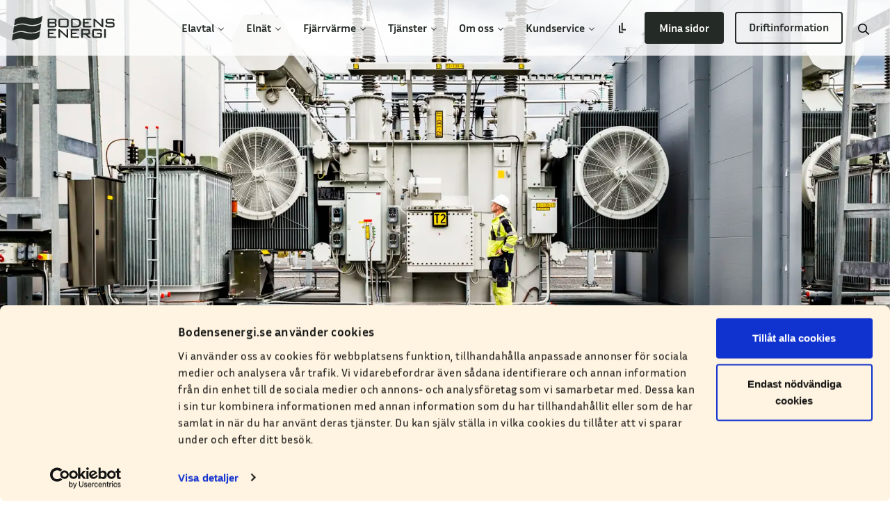

--- FILE ---
content_type: text/html; charset=utf-8
request_url: https://bodensenergi.se/elnat/elnatsanlutning-hogspanning/
body_size: 14041
content:
<!DOCTYPE html>
<html lang="sv">
<head prefix="og: http://ogp.me/ns#">
    <meta charset="utf-8">
<meta http-equiv="x-ua-compatible" content="ie=edge">
<meta name="viewport"
      content="width=device-width, initial-scale=1, shrink-to-fit=no">
    <title>Anslut till h&#xF6;gsp&#xE4;nningsn&#xE4;tet - V&#xE4;lkommen till</title>
    <meta property="og:title" content="Anslut till h&#xF6;gsp&#xE4;nningsn&#xE4;tet - V&#xE4;lkommen till" />
    <meta name="description" content="G&#xF6;r s&#xE5; h&#xE4;r - steg f&#xF6;r steg 1. Anslutningsf&#xF6;rfr&#xE5;gan&#xA;Skicka din f&#xF6;rfr&#xE5;gan i formul&#xE4;ret h&#xE4;r nedan i god tid innan anslutning till eln&#xE4;tet &#xF6;nskas ske. Varje anslutning kr&#xE4;ver olika mycket arbete i eln&#xE4;tet, allt fr&#xE5;n en enda skarv i marken till nya n&#xE4;tstationer och tillst&#xE5;nd hos mark&#xE4;gare eller myndighet...">
    <meta property="og:description" content="G&#xF6;r s&#xE5; h&#xE4;r - steg f&#xF6;r steg 1. Anslutningsf&#xF6;rfr&#xE5;gan&#xA;Skicka din f&#xF6;rfr&#xE5;gan i formul&#xE4;ret h&#xE4;r nedan i god tid innan anslutning till eln&#xE4;tet &#xF6;nskas ske. Varje anslutning kr&#xE4;ver olika mycket arbete i eln&#xE4;tet, allt fr&#xE5;n en enda skarv i marken till nya n&#xE4;tstationer och tillst&#xE5;nd hos mark&#xE4;gare eller myndighet..." />
    <meta property="og:site_name" content="Bodens Energi" />
<meta property="og:url" content="https://bodensenergi.se/elnat/elnatsanlutning-hogspanning/" />
<meta property="og:type" content="website" />
<meta property="og:locale" content="sv" />


    
<!-- Scripts header is here -->

<script crossorigin="anonymous" src="https://kit.fontawesome.com/d018629eab.js"></script>
<script id="Cookiebot" data-cbid="3dc00ebf-8674-4436-924e-f9e8209c2a0d" data-blockingmode="auto" src="https://consent.cookiebot.com/uc.js"></script>
    <style type="text/css">
      .iframe-placeholder {
        width: 100%;
        height: auto;
        aspect-ratio: 16/9;
        background: #050505;
        color: #fff;
        display: flex;
        align-items: center;
        justify-content: center;
        top: 0;
      }
    </style>


<!-- Matomo Tag Manager -->
<script data-cookieconsent="ignore">
var _mtm = window._mtm = window._mtm || [];
_mtm.push({'mtm.startTime': (new Date().getTime()), 'event': 'mtm.Start'});
var d=document, g=d.createElement('script'), s=d.getElementsByTagName('script')[0];
g.async=true; g.src='https://cdn.matomo.cloud/bodensenergi.matomo.cloud/container_NNuwlnGA.js'; s.parentNode.insertBefore(g,s);
</script>
<!-- End Matomo Tag Manager --><link rel="apple-touch-icon" sizes="180x180" href="/build/Images/apple-touch-icon.png">
<link rel="icon" type="image/png" sizes="32x32" href="/build/Images/favicon-32x32.png">
<link rel="icon" type="image/png" sizes="16x16" href="/build/Images/favicon-16x16.png">
<link rel="preload" as="font" type="font/ttf" crossorigin="anonymous" href="/build/Fonts/InriaSerif-BoldItalic.ttf">
<link rel="preload" as="font" type="font/ttf" crossorigin="anonymous" href="/build/Fonts/InriaSans-Regular.ttf">
<link rel="preload" as="font" type="font/ttf" crossorigin="anonymous" href="/build/Fonts/InriaSans-Bold.ttf">
<meta name="msapplication-TileColor" content="#da532c">
<meta name="theme-color" content="#ffffff">

<link rel="stylesheet" href="/build/main.2cf50285e903776fbb5d.css">



    <script src="/App_Plugins/UmbracoForms/Assets/promise-polyfill/dist/polyfill.min.js?v=13.6.0" type="application/javascript"></script><script src="/App_Plugins/UmbracoForms/Assets/aspnet-client-validation/dist/aspnet-validation.min.js?v=13.6.0" type="application/javascript"></script>
</head>
<body>

    
<nav class="navbar navbar-expand-lg fixed-top navbar-l">
    <a class="navbar-brand" href="/" tabindex="0" aria-label="Till startsidan">
        <svg class="navbar-logo" width="150" height="30" aria-hidden="true" focusable="false" viewBox="0 0 212.74 50.51" xmlns="http://www.w3.org/2000/svg">
            <title>Bodens Energi</title>
            <path class="cls-1" d="M0 49.57c-.13.8.44 1.16 1.29.8 0 0 8.63-3.75 16.45-3.62 7.61.12 10 3.14 20.5 3.14 11 0 16.9-4.77 16.9-4.77a4.84 4.84 0 001.46-2.49l1.57-10c.12-.81-.37-1.05-1.11-.54 0 0-6.42 4.28-17.81 4.28-9.81 0-13.56-3.17-20.54-3.17-7.9 0-15.59 4.08-15.59 4.08a3.24 3.24 0 00-1.7 2.26z" />
            <path class="cls-1" d="M2.3 34c-.13.81.69 1.11 1.52.75 0 0 8.61-3.7 16.43-3.57 7.62.13 10 3.14 20.51 3.14 11 0 16.8-5 16.8-5A4.83 4.83 0 0059 26.83l1.57-10c.12-.8-.38-1-1.11-.54 0 0-6.33 4.48-17.72 4.48-9.82 0-13.56-3.17-20.55-3.17-7.89 0-15.87 3.67-15.87 3.67a3.09 3.09 0 00-1.66 2.68z" />
            <path class="cls-1" d="M4.54 18.29c-.14.81.44 1.17 1.28.81 0 0 8.37-3.7 16.19-3.57 7.61.12 10 3.14 20.5 3.14 11 0 17.43-5.34 17.43-5.34a4.73 4.73 0 001.46-2.49L63 .81c.12-.81-.37-1-1.1-.54 0 0-6.95 4.85-18.34 4.85C33.71 5.12 30 2 23 2 15.09 2 7.66 6 7.66 6A3.6 3.6 0 006 8.23zM77.9 8.33a.52.52 0 00-.52.52v3.3a.52.52 0 00.52.52h9.4c1.07 0 1.54-.4 1.54-1.3v-1a13.46 13.46 0 00-.11-1.55.48.48 0 00-.2-.25 2.2 2.2 0 00-1.23-.26zm0 7.19a.52.52 0 00-.52.52v4.09a.52.52 0 00.52.52h8.61c.43 0 1.13 0 1.55-.09a1.07 1.07 0 00.57-.27 2.09 2.09 0 00.37-1.45v-.68c0-.43 0-1.13-.08-1.56a1.54 1.54 0 00-.27-.72 1.91 1.91 0 00-1.33-.36zm9.41 8.12H75a1.08 1.08 0 01-1.08-1.07V6.49A1.08 1.08 0 0175 5.41h12.58c.44 0 1.17 0 1.62.1a4.84 4.84 0 012.2.78 3.65 3.65 0 011 2.82v1.27a5.63 5.63 0 01-.3 1.62 4.19 4.19 0 01-1.83 2.13 3.3 3.3 0 012.21 3.5v1.47a4.55 4.55 0 01-.36 1.63 5.4 5.4 0 01-4.81 2.9M100.46 8.33a.52.52 0 00-.51.52V20.1a.51.51 0 00.51.51h13a.51.51 0 00.51-.51V8.85a.52.52 0 00-.51-.52zm12.66 15.31h-11.45c-.45 0-1.17 0-1.62-.09a5.75 5.75 0 01-2.65-.86c-.65-.65-1-1.79-1-3.51v-8.52c0-.44 0-1.17.09-1.61a5.77 5.77 0 01.87-2.69c.64-.64 1.78-1 3.47-1h11.45c.45 0 1.18 0 1.62.09a5.54 5.54 0 012.64.87c.63.64.93 1.78.93 3.5v8.52c0 .44 0 1.17-.08 1.61a5.93 5.93 0 01-.85 2.69c-.63.64-1.77.95-3.46.95M126.49 8.33a.52.52 0 00-.51.52V20.1a.51.51 0 00.51.51h4.78c.43 0 1.13 0 1.56-.07 0 0 3.79-.07 4.95-1.24a6.47 6.47 0 001.85-4.89c0-2.24-.62-3.84-1.84-4.76s-3.08-1.32-5.72-1.32zm6 15.31h-8.93a1.07 1.07 0 01-1.08-1.07V6.48a1.07 1.07 0 011.08-1.07h8.13c3.65 0 6.27.47 7.73 1.41A7.87 7.87 0 01142.2 10a9.92 9.92 0 011 4.44c0 3.53-1.27 6.16-3.79 7.81-1.43.94-3.76 1.41-6.93 1.41M163.81 23.64h-15.57a1.08 1.08 0 01-1.08-1.07V6.48a1.08 1.08 0 011.08-1.07h15.43a1.07 1.07 0 011.08 1.07v.78a1.08 1.08 0 01-1.08 1.08h-12.48a.51.51 0 00-.52.51v3.34a.51.51 0 00.52.51h7a1.08 1.08 0 011.08 1.08v.74a1.07 1.07 0 01-1.08 1.07h-7a.52.52 0 00-.52.52v4a.52.52 0 00.52.52h12.62a1.07 1.07 0 011.07 1.07v.85a1.07 1.07 0 01-1.07 1.07M188.14 23.64a2.68 2.68 0 01-1.58-.6l-13.92-12.56a5.96 5.96 0 01-.34-.37c.06.84.1 1.79.1 2.84v9.62a1.07 1.07 0 01-1.08 1.07h-1.15a1.07 1.07 0 01-1.07-1.07V6.48a1.07 1.07 0 011.07-1.07h.27A2.68 2.68 0 01172 6l12 10.76c.33.29.86.79 1.17 1.1 0 0 .39.39.85.92a33.24 33.24 0 01-.15-3.41V6.48A1.08 1.08 0 01187 5.41h1.15a1.07 1.07 0 011.08 1.07v16.09a1.07 1.07 0 01-1.08 1.07M208.35 23.64h-9.51c-.45 0-1.17 0-1.62-.09a5.75 5.75 0 01-2.65-.86c-.64-.65-.95-1.79-.95-3.51 0-.39.42-.8 1-.93l1.43-.31a.88.88 0 01.88.91v1.25a.51.51 0 00.51.51H209a.5.5 0 00.51-.51v-3.72a.51.51 0 00-.51-.51h-9.5c-.45 0-1.17 0-1.62-.09a5.52 5.52 0 01-2.61-.87c-.65-.64-1-1.79-1-3.5v-.75c0-.44 0-1.17.08-1.61a6.08 6.08 0 01.88-2.71c.64-.63 1.76-.93 3.43-.93h8.63c.44 0 1.17 0 1.61.09a6 6 0 012.57.79 4.12 4.12 0 011 3.24c0 .4-.51.73-1 .86l-1 .28a.85.85 0 01-1.12-.84v-1a.51.51 0 00-.52-.51H198a.51.51 0 00-.52.51v3.37a.52.52 0 00.52.52h9.53c.45 0 1.18 0 1.62.09a5.61 5.61 0 012.64.88 5.05 5.05 0 01.93 3.49v1.19c0 .44 0 1.17-.08 1.61a6.12 6.12 0 01-.85 2.68c-.64.65-1.77 1-3.46 1M90.72 45.44H75.16a1.07 1.07 0 01-1.08-1.07V28.28a1.07 1.07 0 011.08-1.07h15.43a1.07 1.07 0 011.07 1.07v.78a1.07 1.07 0 01-1.07 1.07H78.1a.52.52 0 00-.51.52V34a.51.51 0 00.51.51h7a1.08 1.08 0 011.07 1.08v.74a1.07 1.07 0 01-1.07 1.07h-7a.52.52 0 00-.51.52v4a.51.51 0 00.51.52h12.62a1.07 1.07 0 011.08 1.07v.85a1.07 1.07 0 01-1.08 1.07M115.49 45.44h-.06a2.58 2.58 0 01-1.57-.61L100 32.28a5.96 5.96 0 01-.34-.37c.06.84.09 1.79.09 2.84v9.62a1.07 1.07 0 01-1.07 1.07h-1.16a1.08 1.08 0 01-1.08-1.07V28.28a1.08 1.08 0 011.08-1.07h.26a2.68 2.68 0 011.58.6l12 10.76c.33.29.86.79 1.17 1.1 0 0 .39.39.85.92a33.24 33.24 0 01-.15-3.41v-8.9a1.07 1.07 0 011.08-1.07h1.15a1.07 1.07 0 011.07 1.07v16.09a1.07 1.07 0 01-1.07 1.07M138.36 45.44h-15.57a1.07 1.07 0 01-1.07-1.07V28.28a1.07 1.07 0 011.07-1.07h15.44a1.07 1.07 0 011.07 1.07v.78a1.07 1.07 0 01-1.07 1.07h-12.49a.52.52 0 00-.51.52V34a.51.51 0 00.51.51h7a1.08 1.08 0 011.08 1.08v.74a1.07 1.07 0 01-1.08 1.07h-7a.52.52 0 00-.51.52v4a.51.51 0 00.51.52h12.62a1.07 1.07 0 011.08 1.07v.85a1.07 1.07 0 01-1.08 1.07M147.55 30.06a.52.52 0 00-.51.52v4.61a.51.51 0 00.51.51h8.55c.43 0 1.13 0 1.56-.08a1.12 1.12 0 00.54-.23 1.65 1.65 0 00.33-1.22V32.4c0-.43 0-1.13-.09-1.56a.88.88 0 00-.24-.46 2 2 0 00-1.3-.32zm15.18 15.38h-2.8a2.52 2.52 0 01-1.56-.63l-6-5.78a2 2 0 00-1.17-.47h-3.61a.51.51 0 00-.51.51v5.3a1.07 1.07 0 01-1.08 1.07h-1.35a1.08 1.08 0 01-1.08-1.07V28.28a1.08 1.08 0 011.08-1.07h12.63a14.67 14.67 0 011.62.1 4.84 4.84 0 012.2.78 3.65 3.65 0 011 2.82v3.15a14.86 14.86 0 01-.11 1.62 4 4 0 01-.87 2 4.43 4.43 0 01-3 .88h-1.81l6.87 5.87c.35.3.32.55.27.67s-.19.34-.64.34M182.32 45.44h-10.65c-.44 0-1.17 0-1.61-.08a5.76 5.76 0 01-2.65-.88c-.64-.64-1-1.78-1-3.5v-8.52c0-.44 0-1.17.09-1.61a5.77 5.77 0 01.87-2.69c.64-.64 1.77-.95 3.47-.95h10.64c.44 0 1.18 0 1.62.08a5.85 5.85 0 012.6.82c.68.61 1 1.7 1 3.32 0 .44-.52.78-1 .87l-1.59.3a.92.92 0 01-.92-.94v-1a.52.52 0 00-.51-.52h-12.21a.52.52 0 00-.51.52V41.9a.52.52 0 00.51.52h12.25a.52.52 0 00.51-.52v-3.58a.52.52 0 00-.51-.52h-5.57a1.07 1.07 0 01-1.07-1.07v-.67a1.08 1.08 0 011.07-1.06h8.51a1.08 1.08 0 011.08 1.08v4.13c0 .44 0 1.17-.08 1.61a5.94 5.94 0 01-.87 2.68c-.65.65-1.78 1-3.47 1M193.59 45.44h-1.36a1.07 1.07 0 01-1.07-1.07V28.28a1.07 1.07 0 011.07-1.07h1.36a1.07 1.07 0 011.07 1.07v16.09a1.07 1.07 0 01-1.07 1.07" />
        </svg>
    </a>
    <button class="navbar-toggler ml-auto collapsed" type="button" data-toggle="collapse" data-target="#navbarSupportedContent" aria-controls="navbarSupportedContent" aria-expanded="false" aria-label="Toggle navigation">
        <span class="navbar-toggler-icon">
            <img class="toggler-open" src="/build/Svgs/FontAwesome/regular/bars.svg" alt="Visa meny" />
            <img class="toggler-close" src="/build/Svgs/FontAwesome/regular/times.svg" alt="Dölj meny" />
        </span>
    </button>

    <div class="collapse navbar-collapse" id="navbarSupportedContent">
        <form class="form-inline nav-item">
        </form>
        <ul class="navbar-nav ml-auto">
                <li class="nav-item dropdown">
                    <a class="nav-link" href="#" data-toggle="dropdown" aria-haspopup="true" aria-expanded="false">
Elavtal                        <span class="dropdown-toggler">
                            <svg xmlns="http://www.w3.org/2000/svg" width="8" height="9" viewBox="0 0 448 512"><path d="M441.9 167.3l-19.8-19.8c-4.7-4.7-12.3-4.7-17 0L224 328.2 42.9 147.5c-4.7-4.7-12.3-4.7-17 0L6.1 167.3c-4.7 4.7-4.7 12.3 0 17l209.4 209.4c4.7 4.7 12.3 4.7 17 0l209.4-209.4c4.7-4.7 4.7-12.3 0-17z" /></svg>
                        </span>
                        <img class="mobile-dropdown-toggler" src="/build/Svgs/FontAwesome/regular/chevron-right.svg" alt="Gå till underliggande sidor i kategorin" />
                    </a>
                    <div class="dropdown-menu dropdown-menu-center">
                        <span class="dropdown-triangle"></span>
                        <div class="dropdown-menu-col">
                            <div class="mobile-dropdown-header">
                                <img class="mobile-header-chevron" src="/build/Svgs/FontAwesome/regular/chevron-left.svg" alt="Gå tillbaka till huvudkategori" />
                                    <span>Elavtal</span>

                            </div>
                            <div class="dropdown-header"> 
                                    <span>Elavtal</span>
                                <div class="dropdown-divider" style="color: #cfe6da"></div>
                            </div>
                            <div class="dropdown-container">
                                    <a class="dropdown-item" href="/elpriser-teckna-elavtal/">Elpriser &amp; teckna elavtal</a>
                                    <a class="dropdown-item" href="/elavtal/anvisat-rorligt-elpris/">Anvisat r&#xF6;rligt elpris</a>
                                    <a class="dropdown-item" href="/elavtal/bytesratt/">Bytesr&#xE4;tt</a>
                                    <a class="dropdown-item" href="/elavtal/elens-ursprung/">Elens ursprung</a>
                                    <a class="dropdown-item" href="/elavtal/medelpris/">Medelpris</a>
                                    <a class="dropdown-item" href="/elavtal/portfolj-for-foretag/">Portf&#xF6;lj f&#xF6;r f&#xF6;retag</a>
                                    <a class="dropdown-item" href="/elavtal/senaste-nytt-pa-elmarknaden/">Senaste nytt p&#xE5; elmarknaden</a>
                                    <a class="dropdown-item" href="/elavtal/oeverproduktion-elprisavtal/">&#xD6;verproduktion</a>
                            </div>
                        </div>
                    </div>
                </li>
                <li class="nav-item dropdown">
                    <a class="nav-link" href="#" data-toggle="dropdown" aria-haspopup="true" aria-expanded="false">
Eln&#xE4;t                        <span class="dropdown-toggler">
                            <svg xmlns="http://www.w3.org/2000/svg" width="8" height="9" viewBox="0 0 448 512"><path d="M441.9 167.3l-19.8-19.8c-4.7-4.7-12.3-4.7-17 0L224 328.2 42.9 147.5c-4.7-4.7-12.3-4.7-17 0L6.1 167.3c-4.7 4.7-4.7 12.3 0 17l209.4 209.4c4.7 4.7 12.3 4.7 17 0l209.4-209.4c4.7-4.7 4.7-12.3 0-17z" /></svg>
                        </span>
                        <img class="mobile-dropdown-toggler" src="/build/Svgs/FontAwesome/regular/chevron-right.svg" alt="Gå till underliggande sidor i kategorin" />
                    </a>
                    <div class="dropdown-menu dropdown-menu-center">
                        <span class="dropdown-triangle"></span>
                        <div class="dropdown-menu-col">
                            <div class="mobile-dropdown-header">
                                <img class="mobile-header-chevron" src="/build/Svgs/FontAwesome/regular/chevron-left.svg" alt="Gå tillbaka till huvudkategori" />
                                    <span>Eln&#xE4;t</span>

                            </div>
                            <div class="dropdown-header"> 
                                    <span>Eln&#xE4;t</span>
                                <div class="dropdown-divider" style="color: #fff4e1"></div>
                            </div>
                            <div class="dropdown-container">
                                    <a class="dropdown-item" href="/elnat/elnat-effekttariff/">Effekttariff</a>
                                    <a class="dropdown-item" href="/elnat/elinstallatorer/">Elinstallat&#xF6;rer</a>
                                    <a class="dropdown-item" href="/elnat/elmatare/">Elm&#xE4;tare</a>
                                    <a class="dropdown-item" href="/elnat/elnatet-i-boden/">Eln&#xE4;tet i Boden</a>
                                    <a class="dropdown-item" href="/elnat/elnatsanslutning/">Eln&#xE4;tsanslutning</a>
                                    <a class="dropdown-item" href="/elnat/elnatspriser/">Eln&#xE4;tspriser</a>
                                    <a class="dropdown-item" href="/elnat/energiskatt/">Energiskatt</a>
                                    <a class="dropdown-item" href="/elnat/huvudsakring/">Huvuds&#xE4;kring</a>
                                    <a class="dropdown-item" href="/elnat/matvarden/">M&#xE4;tv&#xE4;rden</a>
                                    <a class="dropdown-item" href="/elnat/natutvecklingsplan/">N&#xE4;tutvecklingsplan</a>
                                    <a class="dropdown-item" href="/elnat/produktionsanslutning/">Produktionsanslutning</a>
                                    <a class="dropdown-item" href="/elnat/pagaende-projekt/">P&#xE5;g&#xE5;ende projekt</a>
                                    <a class="dropdown-item" href="/elnat/tillfallig-anslutning/">Tillf&#xE4;llig anslutning</a>
                            </div>
                        </div>
                    </div>
                </li>
                <li class="nav-item dropdown">
                    <a class="nav-link" href="#" data-toggle="dropdown" aria-haspopup="true" aria-expanded="false">
Fj&#xE4;rrv&#xE4;rme                        <span class="dropdown-toggler">
                            <svg xmlns="http://www.w3.org/2000/svg" width="8" height="9" viewBox="0 0 448 512"><path d="M441.9 167.3l-19.8-19.8c-4.7-4.7-12.3-4.7-17 0L224 328.2 42.9 147.5c-4.7-4.7-12.3-4.7-17 0L6.1 167.3c-4.7 4.7-4.7 12.3 0 17l209.4 209.4c4.7 4.7 12.3 4.7 17 0l209.4-209.4c4.7-4.7 4.7-12.3 0-17z" /></svg>
                        </span>
                        <img class="mobile-dropdown-toggler" src="/build/Svgs/FontAwesome/regular/chevron-right.svg" alt="Gå till underliggande sidor i kategorin" />
                    </a>
                    <div class="dropdown-menu dropdown-menu-center">
                        <span class="dropdown-triangle"></span>
                        <div class="dropdown-menu-col">
                            <div class="mobile-dropdown-header">
                                <img class="mobile-header-chevron" src="/build/Svgs/FontAwesome/regular/chevron-left.svg" alt="Gå tillbaka till huvudkategori" />
                                    <a href="/fjarrvarme/" class="dropdown-item">Fj&#xE4;rrv&#xE4;rme</a>

                            </div>
                            <div class="dropdown-header"> 
                                    <a href="/fjarrvarme/" style="color: #181616">Fj&#xE4;rrv&#xE4;rme</a>
                                <div class="dropdown-divider" style="color: #fbe1e2"></div>
                            </div>
                            <div class="dropdown-container">
                                    <a class="dropdown-item" href="/fjarrvarme/abonnerad-effekt-graddagar/">Abonnerad effekt &amp; graddagar privat</a>
                                    <a class="dropdown-item" href="/fjarrvarme/byte-av-fjarrvarmematare/">Byte av fj&#xE4;rrv&#xE4;rmem&#xE4;tare</a>
                                    <a class="dropdown-item" href="/fjarrvarme/byte-fjarrvarmecentral/">Byte fj&#xE4;rrv&#xE4;rmecentral</a>
                                    <a class="dropdown-item" href="/fjarrvarme/fjarrvarmeanslutning/">Fj&#xE4;rrv&#xE4;rmeanslutning</a>
                                    <a class="dropdown-item" href="/fjarrvarme/fjarrvarmepriser-foretag/">Fj&#xE4;rrv&#xE4;rmepriser f&#xF6;retag</a>
                                    <a class="dropdown-item" href="/fjarrvarme/fjarrvarmepriser-privat/">Fj&#xE4;rrv&#xE4;rmepriser privat</a>
                                    <a class="dropdown-item" href="/fjarrvarme/fjarrvarmepriser-privat-from-2026-08-01/">Fj&#xE4;rrv&#xE4;rmeprismodell privatperson</a>
                                    <a class="dropdown-item" href="/fjarrvarme/fordelar-med-fjarrvarme/">F&#xF6;rdelar med fj&#xE4;rrv&#xE4;rme</a>
                                    <a class="dropdown-item" href="/fjarrvarme/miljo/">Milj&#xF6;</a>
                                    <a class="dropdown-item" href="/fjarrvarme/pagaende-projekt/">P&#xE5;g&#xE5;ende projekt</a>
                                    <a class="dropdown-item" href="/fjarrvarme/varmeverket/">V&#xE4;rmeverket</a>
                            </div>
                        </div>
                    </div>
                </li>
                <li class="nav-item dropdown">
                    <a class="nav-link" href="#" data-toggle="dropdown" aria-haspopup="true" aria-expanded="false">
Tj&#xE4;nster                        <span class="dropdown-toggler">
                            <svg xmlns="http://www.w3.org/2000/svg" width="8" height="9" viewBox="0 0 448 512"><path d="M441.9 167.3l-19.8-19.8c-4.7-4.7-12.3-4.7-17 0L224 328.2 42.9 147.5c-4.7-4.7-12.3-4.7-17 0L6.1 167.3c-4.7 4.7-4.7 12.3 0 17l209.4 209.4c4.7 4.7 12.3 4.7 17 0l209.4-209.4c4.7-4.7 4.7-12.3 0-17z" /></svg>
                        </span>
                        <img class="mobile-dropdown-toggler" src="/build/Svgs/FontAwesome/regular/chevron-right.svg" alt="Gå till underliggande sidor i kategorin" />
                    </a>
                    <div class="dropdown-menu dropdown-menu-center">
                        <span class="dropdown-triangle"></span>
                        <div class="dropdown-menu-col">
                            <div class="mobile-dropdown-header">
                                <img class="mobile-header-chevron" src="/build/Svgs/FontAwesome/regular/chevron-left.svg" alt="Gå tillbaka till huvudkategori" />
                                    <span>Tj&#xE4;nster</span>

                            </div>
                            <div class="dropdown-header"> 
                                    <span>Tj&#xE4;nster</span>
                                <div class="dropdown-divider" style="color: #fbe1e2"></div>
                            </div>
                            <div class="dropdown-container">
                                    <a class="dropdown-item" href="/tjanster/ledningsanvisning/">Ledningsanvisning</a>
                                    <a class="dropdown-item" href="/tjanster/lamna-avfall-foretag/">L&#xE4;mna avfall f&#xF6;retag</a>
                                    <a class="dropdown-item" href="/tjanster/poolvarme/">Poolv&#xE4;rme</a>
                                    <a class="dropdown-item" href="/tjanster/smartvarme/">SmartV&#xE4;rme</a>
                                    <a class="dropdown-item" href="/tjanster/tradfallning-bevakning/">Tr&#xE4;df&#xE4;llning bevakning</a>
                                    <a class="dropdown-item" href="/tjanster/varmehjalpen/">V&#xE4;rmeHj&#xE4;lpen</a>
                            </div>
                        </div>
                    </div>
                </li>
                <li class="nav-item dropdown">
                    <a class="nav-link" href="#" data-toggle="dropdown" aria-haspopup="true" aria-expanded="false">
Om oss                        <span class="dropdown-toggler">
                            <svg xmlns="http://www.w3.org/2000/svg" width="8" height="9" viewBox="0 0 448 512"><path d="M441.9 167.3l-19.8-19.8c-4.7-4.7-12.3-4.7-17 0L224 328.2 42.9 147.5c-4.7-4.7-12.3-4.7-17 0L6.1 167.3c-4.7 4.7-4.7 12.3 0 17l209.4 209.4c4.7 4.7 12.3 4.7 17 0l209.4-209.4c4.7-4.7 4.7-12.3 0-17z" /></svg>
                        </span>
                        <img class="mobile-dropdown-toggler" src="/build/Svgs/FontAwesome/regular/chevron-right.svg" alt="Gå till underliggande sidor i kategorin" />
                    </a>
                    <div class="dropdown-menu dropdown-menu-center">
                        <span class="dropdown-triangle"></span>
                        <div class="dropdown-menu-col">
                            <div class="mobile-dropdown-header">
                                <img class="mobile-header-chevron" src="/build/Svgs/FontAwesome/regular/chevron-left.svg" alt="Gå tillbaka till huvudkategori" />
                                    <span>Om oss</span>

                            </div>
                            <div class="dropdown-header"> 
                                    <span>Om oss</span>
                                <div class="dropdown-divider" style="color: #cfe6da"></div>
                            </div>
                            <div class="dropdown-container">
                                    <a class="dropdown-item" href="/om-oss/hallbarhet/">H&#xE5;llbarhet</a>
                                    <a class="dropdown-item" href="/hallbarhets-och-arsredovisningar/">H&#xE5;llbarhets- och &#xE5;rsredovisningar</a>
                                    <a class="dropdown-item" href="/om-oss/inkop-och-upphandling/">Ink&#xF6;p och upphandling</a>
                                    <a class="dropdown-item" href="/om-oss/jobba-med-oss/">Jobba med oss</a>
                                    <a class="dropdown-item" href="/om-oss/koncernen/">Koncernen</a>
                                    <a class="dropdown-item" href="/om-oss/nyheter-och-press/">Nyheter och press</a>
                                    <a class="dropdown-item" href="/om-oss/om-bodens-energi/">Om Bodens Energi</a>
                            </div>
                        </div>
                    </div>
                </li>
                <li class="nav-item dropdown">
                    <a class="nav-link" href="#" data-toggle="dropdown" aria-haspopup="true" aria-expanded="false">
Kundservice                        <span class="dropdown-toggler">
                            <svg xmlns="http://www.w3.org/2000/svg" width="8" height="9" viewBox="0 0 448 512"><path d="M441.9 167.3l-19.8-19.8c-4.7-4.7-12.3-4.7-17 0L224 328.2 42.9 147.5c-4.7-4.7-12.3-4.7-17 0L6.1 167.3c-4.7 4.7-4.7 12.3 0 17l209.4 209.4c4.7 4.7 12.3 4.7 17 0l209.4-209.4c4.7-4.7 4.7-12.3 0-17z" /></svg>
                        </span>
                        <img class="mobile-dropdown-toggler" src="/build/Svgs/FontAwesome/regular/chevron-right.svg" alt="Gå till underliggande sidor i kategorin" />
                    </a>
                    <div class="dropdown-menu dropdown-menu-center">
                        <span class="dropdown-triangle"></span>
                        <div class="dropdown-menu-col">
                            <div class="mobile-dropdown-header">
                                <img class="mobile-header-chevron" src="/build/Svgs/FontAwesome/regular/chevron-left.svg" alt="Gå tillbaka till huvudkategori" />
                                    <span>Kundservice</span>

                            </div>
                            <div class="dropdown-header"> 
                                    <span>Kundservice</span>
                                <div class="dropdown-divider" style="color: #cfe6da"></div>
                            </div>
                            <div class="dropdown-container">
                                    <a class="dropdown-item" href="/kundservice/avtalsvillkor/">Avtalsvillkor</a>
                                    <a class="dropdown-item" href="/kundservice/betalsatt/">Betals&#xE4;tt</a>
                                    <a class="dropdown-item" href="/kundservice/energiradgivning/">Energir&#xE5;dgivning</a>
                                    <a class="dropdown-item" href="/kundservice/felanmalan/">Felanm&#xE4;lan</a>
                                    <a class="dropdown-item" href="/kundservice/flyttanmalan/">Flyttanm&#xE4;lan</a>
                                    <a class="dropdown-item" href="/kundservice/fragor-svar/">Fr&#xE5;gor &amp; svar</a>
                                    <a class="dropdown-item" href="/kundservice/information-in-english/">Information in English</a>
                                    <a class="dropdown-item" href="/kundservice/kontakta-oss/">Kontakta oss</a>
                                    <a class="dropdown-item" href="/kundservice/rattigheter/">R&#xE4;ttigheter</a>
                            </div>
                        </div>
                    </div>
                </li>

                <li class="nav-item">
                    <a class="m-lattlast nav-link" href="/lattlast/" title="L&#xE4;ttl&#xE4;st" >
                        <svg class="m-lattlast__icon a-icon" aria-hidden="true" focusable="false" viewBox="0 0 256 256">
                            <path d="M78.72 70v144.64h69.632v29.44H48V70h30.72zm60-58v144.64h69.632v29.44H108V12h30.72z" />
                        </svg>
                        <span class="m-lattlast__text">L&#xE4;ttl&#xE4;st</span>
                    </a>
                </li>


        </ul>
        <div class="navbar-btns">
                <a href="https://minasidor.bodensenergi.se/" role="button" class="btn my-pages-btn nav-item">Mina sidor</a>
                <a href="/driftinformation/" role="button" class="btn service-btn nav-item">Driftinformation</a>
        </div>
        <form action="/sok" class="m-hero-search__form a-search-input navbar-search">
            <input type="search" class="a-search-input__input" id="query-hero" name="q" aria-label="Sök" placeholder="Sök...">
            <button class="a-search-input__btn btn" type="submit">
                <img class="a-search-input__btn__symbol" src="/build/Svgs/FontAwesome/regular/search.svg" alt="Sök">
            </button>
        </form>
        <button class="navbar-search-btn navbar-search-btn--desktop" title="Sök">
            <svg class="navbar-search-btn--search" xmlns="http://www.w3.org/2000/svg" aria-hidden="true" focusable="false" width="16" height="16" viewBox="0 0 512 512"><path d="M508.5 468.9L387.1 347.5c-2.3-2.3-5.3-3.5-8.5-3.5h-13.2c31.5-36.5 50.6-84 50.6-136C416 93.1 322.9 0 208 0S0 93.1 0 208s93.1 208 208 208c52 0 99.5-19.1 136-50.6v13.2c0 3.2 1.3 6.2 3.5 8.5l121.4 121.4c4.7 4.7 12.3 4.7 17 0l22.6-22.6c4.7-4.7 4.7-12.3 0-17zM208 368c-88.4 0-160-71.6-160-160S119.6 48 208 48s160 71.6 160 160-71.6 160-160 160z" /></svg>
            <span class="sr-only">Sök</span>
        </button>
        <div class="navbar-footer">
            <img class="navbar-footer-city-md" src="/build/Images/footer-houses-md.svg" alt="Skyline över Boden med färgglada hus och träd. Illlustration." />
            <img class="navbar-footer-city-sm" src="/build/Images/footer-houses-sm.svg" alt="Skyline över Boden med färgglada hus och träd. Illlustration." />
        </div>
    </div>
</nav>

<div class="o-search-takeover" id="search">             
    <div class="o-search-takeover__wrapper">
        <div class="o-search-takeover__content">
            <form action="/sok" class="m-hero-search__form a-search-input">
                <input type="search" class="a-search-input__input" id="query-takeover" name="q" aria-label="Sök" placeholder="Sök">
                <button class="a-search-input__btn btn" type="submit">
                    <img class="a-search-input__btn__symbol" src="/build/Svgs/FontAwesome/regular/search.svg" alt="Sök" />
                </button>
            </form>
        </div>
    </div>
</div>


<div class="o-hero">
                <div class="o-hero-banner">
                <div class="hero-text">
                        <p>
                            
                        </p>
                </div>


            </div>
</div>



<style scoped>
@media (max-width: 500px) {
    .o-hero-banner {
            background-image: url('/media/py5ext1f/beab-20160714-149.jpg?rxy=0.55636661444238711,0.6811352253756261&width=500&height=800&v=1d69e3388f533e0format=webp');
    }
}
/* 500 to X */
@media (min-width: 500px) {
    .o-hero-banner {
            background-image: url('/media/py5ext1f/beab-20160714-149.jpg?rxy=0.55636661444238711,0.6811352253756261&width=1600&height=800&v=1d69e3388f533e0&format=webp');
    }
}
</style>
    


    <div class="m-breadcrumb">
        <div class="m-breadcrumb__wrapper">

            <ul class="breadcrumb">
                    <li><a href="/">Start</a> <span class="divider">></span></li>
                    <li><a href="/elnat/">Eln&#xE4;t</a> <span class="divider">></span></li>
                <li class="active">Eln&#xE4;tsanlutning h&#xF6;gsp&#xE4;nning</li>
            </ul>

        </div>
    </div>
    <article class="o-article">
        <div class="o-article__wrapper">
            <main class="o-article__main">
                <section class="o-article-intro">
                    <h1 class="o-article-intro__heading">Anslut till h&#xF6;gsp&#xE4;nningsn&#xE4;tet</h1>
                    <p class="o-article-intro__lead">Om du &#xF6;nskar ansluta till h&#xF6;gsp&#xE4;nningsn&#xE4;tet (vanligtvis &#xF6;ver 1 MW) m&#xE5;ste en mer omfattande utredning g&#xF6;ras. D&#xE5; anv&#xE4;nds stegen nedan. </p>
                    <p class="o-article-intro__content"><h2  style="font-weight: 400;"class="header-4">Gör så här - steg för steg</h2>
<p> </p>
<p><img src="/media/2yzdn1ic/högspänning-stor.png?width=1128&amp;height=212&amp;mode=max" alt="" width="1128" height="212"></p>
<h3 class="header-5">1.      Anslutningsförfrågan</h3>
<p>Skicka din förfrågan i formuläret här nedan i god tid innan anslutning till elnätet önskas ske. Varje anslutning kräver olika mycket arbete i elnätet, allt från en enda skarv i marken till nya nätstationer och tillstånd hos markägare eller myndigheter.</p>
<p>Bodens Energi och kunden behöver avtala var överlämningspunkten blir samt hur den i grova drag ska utformas rent tekniskt. Ibland sitter mätningen i en mätkiosk som Bodens Energi äger, och ibland inne i kundens eget ställverk. <br><br>Normalt sett utför vi inte anslutningar som kräver grävning under vintertid. Arbete på tjälad mark innebär extra kostnader vilket även kan drabba dig som kund, samt utförs i mån av tid. Var därför ute i extra god tid om du vill vara säker på att få din fastighet ansluten till elnätet innan vintern.<br><br></p>
<h4 class="header-5">2.      Anslutningsindikation</h4>
<p>Efter du skickat in din anslutningsförfrågan genom formuläret nedan, återkopplar vi med en grov, inofficiell, uppskattning av anslutningskostnad, tidsplan och tekniska lösningar för anslutningen.<br><br></p>
<h5 class="header-5">3.       Utredningsavgift</h5>
<p>Om du väljer att gå vidare med en utredning kommer du debiteras med en utredningsavgift. Kostnaden för en utredning är 1000 kr/h på den uppskattade tidsåtgången för utredningen. Minimiomfattningen är 5h. När utredningsavgiften är betald påbörjas utredningen och din effekt reserveras.<br><br></p>
<h5 class="header-5">4.       Offert</h5>
<p>Vi lämnar en prisuppgift eller offert till dig på anslutningen och en första uppskattning på leveranstid. Om offerten inte besvaras före förfallodatum, förfaller även effektreservationen. Bodens Energi Nät tillämpar bedömning av projekts mognadsgrad vid nyanslutningar. Detta för att inte låsa upp effekt i elnätet under lång tid, som ej nyttjas.<br><br></p>
<h5 class="header-5">5.       Kontakta en auktoriserad elinstallatör - FÖRANMÄLAN</h5>
<p>Elinstallatören hjälper dig med jobbet och skickar in en föranmälan till oss via <a href="https://foranmalan.nu/fofa.html">föranmälan.nu</a>. Föranmälan är en branschstandard där det ska framgå vad som ska förändras i elnätet och markeras på en karta var anslutningspunkten kommer att placeras. När en godkänd föranmälan kommer in påbörjar vi vårt arbete. Se därför till att vara ute i god med även föranmälan. <br><br>På <a href="https://www.elsakerhetsverket.se/">elsakerhetsverket.se</a> kan du se vilka elinstallationsföretag som är auktoriserade att utföra elinstallationsarbeten.<br><br></p>
<h5 class="header-5">6.       Anslutningsavgift</h5>
<p>Efter att vi mottagit föranmälan kontaktar vi vanligtvis kunden och kontrollerar att information om pris och rutiner nått fram. Vi skickar en faktura enligt prisuppgift. När anslutningsavgiften är betald påbörjas beredning inklusive mark- och tillståndsfrågor.<br><br></p>
<h5 class="header-5">7.       Effektavtal</h5>
<p>Efter att föranmälan inkommit, kontaktar vi dig för att teckna ett effektavtal. Effektavtal tecknas på alla större abonnemang och utgår från en önskad effekt istället för en säkringsstorlek. Läs med om aktuell prissättning <a href="/elnat/elnatspriser/" title="Elnätspriser">här</a>.<br><br></p>
<h5 class="header-5">8.       Installationsmedgivande</h5>
<p>Vi ger elinstallatören ett installationsmedgivande när de kan påbörja sitt arbete. I installationsmedgivandet får installatören veta mer om de tekniska förutsättningarna för anslutningen och om något avviker från den normala arbetsgången.<br><br></p>
<h5 class="header-5">9.       Elinstallatören utför sitt jobb - FÄRDIGANMÄLAN</h5>
<p>Elinstallatören skickar en färdiganmälan till oss när deras arbete är utfört. Färdiganmälan är installatörens sätt att klarera att anläggningen är klar att anslutas till elnätet och är utformad enligt vårt önskemål i installationsmedgivandet.<br><br></p>
<h5 class="header-5">10.   Din fastighet får el</h5>
<p>När färdiganmälan inkommit och när anslutningsavgiften är betald ansluter våra montörer fastigheten till elnätet. Du får information om ditt elnätsavtal när vi har anslutit servisledningen och monterat elmätaren.<br><br>Elinstallatören ansvarar för att elen kopplas på i din anläggning. </p>
<p> </p></p>

                </section>
            </main>

            <aside class="o-article__secondary">
            </aside>
        </div>
    </article>



<div class="o-form-module">
        <div class="o-form-module__wrapper">
        <section class="o-form-module__main">
            

    <div id="umbraco_form_75253fd609d242f19e0582a428fb3af2" class="umbraco-forms-form f&#xF6;rfr&#xE5;ganochprisuppgiftnyeln&#xE4;tsanslutning umbraco-forms-">
<form action="/elnat/elnatsanlutning-hogspanning/" enctype="multipart/form-data" id="form72af8b62154f40aab8e216a017f24b8c" method="post"><input data-val="true" data-val-required="The FormId field is required." name="FormId" type="hidden" value="75253fd6-09d2-42f1-9e05-82a428fb3af2" /><input data-val="true" data-val-required="The FormName field is required." name="FormName" type="hidden" value="F&#xF6;rfr&#xE5;gan och prisuppgift ny eln&#xE4;tsanslutning" /><input data-val="true" data-val-required="The RecordId field is required." name="RecordId" type="hidden" value="00000000-0000-0000-0000-000000000000" /><input name="PreviousClicked" type="hidden" value="" /><input name="Theme" type="hidden" value="" /><input name="RedirectToPageId" type="hidden" value="" />            <input type="hidden" name="FormStep" value="0" />
            <input type="hidden" name="RecordState" value="Q2ZESjhCN0xxZEF3bUZsRmtKUHAyVmpUOGVjQjhrU2dkOUJxZHVkVkVzOF9tOGItWlp6UkFRUTA2cWwzWGNuVjh4OGlaSXVqbGJXb1BzTjVrLTZGUnlhdUVfdUZRZi1VcXAzRU12MXd3TmMtTEt1YXpZNTlsZy1ta1AxYndGSjNKSEtSZ1E=" />




<div class="umbraco-forms-page" id="823fd140-c718-405f-b23b-4ba65d885dab">


<div class="validation-summary-valid" data-valmsg-summary="true"><ul><li style="display:none"></li>
</ul></div>            <fieldset class="umbraco-forms-fieldset" id="1c415210-2a4d-4aac-bfb2-a85d9aaaa976">


                <div class="row-fluid">

                        <div class="umbraco-forms-container col-md-12">

                                        <div class=" umbraco-forms-field intresseanmalan titleanddescription ">

                                            <label for="18360ecf-3755-4ce8-b387-bbcbb678b28e" class="umbraco-forms-label umbraco-forms-hidden">
F&#xF6;rfr&#xE5;gan och prisuppgift ny eln&#xE4;tsanslutning                                            </label>

        <div class="umbraco-forms-field-wrapper">

            



<div id="18360ecf-3755-4ce8-b387-bbcbb678b28e" data-umb="18360ecf-3755-4ce8-b387-bbcbb678b28e" class="">
<h2>F&#xF6;rfr&#xE5;gan och prisuppgift ny eln&#xE4;tsanslutning</h2>            <p>Fyll i formuläret så kontaktar vi dig för mer information och exakt prisuppgift. Observera att handläggningstiden för din förfrågan kan variera beroende på förfrågningens omfattning.</p>
</div>


<span class="field-validation-valid" data-valmsg-for="18360ecf-3755-4ce8-b387-bbcbb678b28e" data-valmsg-replace="true" role="alert"></span>
        </div>

                                        </div>
                                        <div class=" umbraco-forms-field namn shortanswer mandatory alternating ">

                                            <label for="26bebc76-9331-4390-9cf1-e6dd85725adf" class="umbraco-forms-label">
Namn            <span class="umbraco-forms-indicator">*</span>
                                            </label>

        <div class="umbraco-forms-field-wrapper">

            <input type="text" name="26bebc76-9331-4390-9cf1-e6dd85725adf" id="26bebc76-9331-4390-9cf1-e6dd85725adf" data-umb="26bebc76-9331-4390-9cf1-e6dd85725adf" class="text " value="" maxlength="255"
        data-val="true"  data-val-required="Namn &#xE4;r obligatoriskt" aria-required="true" />





<span class="field-validation-valid" data-valmsg-for="26bebc76-9331-4390-9cf1-e6dd85725adf" data-valmsg-replace="true" role="alert"></span>
        </div>

                                        </div>
                                        <div class=" umbraco-forms-field telefon shortanswer mandatory ">

                                            <label for="c9fc10b2-88d9-4485-be8c-4993b9ab1be7" class="umbraco-forms-label">
Telefon            <span class="umbraco-forms-indicator">*</span>
                                            </label>

        <div class="umbraco-forms-field-wrapper">

            <input type="text" name="c9fc10b2-88d9-4485-be8c-4993b9ab1be7" id="c9fc10b2-88d9-4485-be8c-4993b9ab1be7" data-umb="c9fc10b2-88d9-4485-be8c-4993b9ab1be7" class="text " value="" maxlength="255"
        data-val="true"  data-val-required="Telefon &#xE4;r obligatoriskt" aria-required="true" />





<span class="field-validation-valid" data-valmsg-for="c9fc10b2-88d9-4485-be8c-4993b9ab1be7" data-valmsg-replace="true" role="alert"></span>
        </div>

                                        </div>
                                        <div class=" umbraco-forms-field epost shortanswer mandatory alternating ">

                                            <label for="4ce9b5f7-7257-49f2-e285-48e97fb0d5da" class="umbraco-forms-label">
E-post            <span class="umbraco-forms-indicator">*</span>
                                            </label>

        <div class="umbraco-forms-field-wrapper">

            <input type="text" name="4ce9b5f7-7257-49f2-e285-48e97fb0d5da" id="4ce9b5f7-7257-49f2-e285-48e97fb0d5da" data-umb="4ce9b5f7-7257-49f2-e285-48e97fb0d5da" class="text " value="" maxlength="255"
        data-val="true"  data-val-required="E-post &#xE4;r obligatoriskt" aria-required="true" />





<span class="field-validation-valid" data-valmsg-for="4ce9b5f7-7257-49f2-e285-48e97fb0d5da" data-valmsg-replace="true" role="alert"></span>
        </div>

                                        </div>
                                        <div class=" umbraco-forms-field anlaggningsadress shortanswer mandatory ">

                                            <label for="07aa14f0-af6c-462d-f074-10df95b2c956" class="umbraco-forms-label">
Anl&#xE4;ggningsadress            <span class="umbraco-forms-indicator">*</span>
                                            </label>

        <div class="umbraco-forms-field-wrapper">

            <input type="text" name="07aa14f0-af6c-462d-f074-10df95b2c956" id="07aa14f0-af6c-462d-f074-10df95b2c956" data-umb="07aa14f0-af6c-462d-f074-10df95b2c956" class="text " value="" maxlength="255"
        data-val="true"  data-val-required="Anl&#xE4;ggningsadress &#xE4;r obligatoriskt" aria-required="true" />





<span class="field-validation-valid" data-valmsg-for="07aa14f0-af6c-462d-f074-10df95b2c956" data-valmsg-replace="true" role="alert"></span>
        </div>

                                        </div>
                                        <div class=" umbraco-forms-field fastighetsbeteckning shortanswer alternating ">

                                            <label for="f91a8c11-ae31-4ad1-d11e-3dda73d9155c" class="umbraco-forms-label">
Fastighetsbeteckning                                            </label>

        <div class="umbraco-forms-field-wrapper">

            <input type="text" name="f91a8c11-ae31-4ad1-d11e-3dda73d9155c" id="f91a8c11-ae31-4ad1-d11e-3dda73d9155c" data-umb="f91a8c11-ae31-4ad1-d11e-3dda73d9155c" class="text " value="" maxlength="255"
       />





<span class="field-validation-valid" data-valmsg-for="f91a8c11-ae31-4ad1-d11e-3dda73d9155c" data-valmsg-replace="true" role="alert"></span>
        </div>

                                        </div>
                                        <div class=" umbraco-forms-field ort shortanswer mandatory ">

                                            <label for="51d0300e-117b-43cf-ea87-cf68bdc55ddf" class="umbraco-forms-label">
Ort            <span class="umbraco-forms-indicator">*</span>
                                            </label>

        <div class="umbraco-forms-field-wrapper">

            <input type="text" name="51d0300e-117b-43cf-ea87-cf68bdc55ddf" id="51d0300e-117b-43cf-ea87-cf68bdc55ddf" data-umb="51d0300e-117b-43cf-ea87-cf68bdc55ddf" class="text " value="" maxlength="255"
        data-val="true"  data-val-required="Ort &#xE4;r obligatoriskt" aria-required="true" />





<span class="field-validation-valid" data-valmsg-for="51d0300e-117b-43cf-ea87-cf68bdc55ddf" data-valmsg-replace="true" role="alert"></span>
        </div>

                                        </div>
                                        <div class=" umbraco-forms-field onskadstorlekpaanslutning shortanswer mandatory alternating ">

                                            <label for="7cf58120-95bb-48f4-9163-23b2774d1504" class="umbraco-forms-label">
&#xD6;nskad storlek p&#xE5; anslutning:            <span class="umbraco-forms-indicator">*</span>
                                            </label>

            <span id="7cf58120-95bb-48f4-9163-23b2774d1504_description" class="umbraco-forms-tooltip help-block">Anslutning till villa ligger vanligtvis p&#xE5; 16-25A.</span>
        <div class="umbraco-forms-field-wrapper">

            <input type="text" name="7cf58120-95bb-48f4-9163-23b2774d1504" id="7cf58120-95bb-48f4-9163-23b2774d1504" data-umb="7cf58120-95bb-48f4-9163-23b2774d1504" class="text " value="" maxlength="255"
        data-val="true"  data-val-required="&#xD6;nskad storlek p&#xE5; anslutning: &#xE4;r obligatoriskt" aria-required="true"  aria-describedby="7cf58120-95bb-48f4-9163-23b2774d1504_description" />





<span class="field-validation-valid" data-valmsg-for="7cf58120-95bb-48f4-9163-23b2774d1504" data-valmsg-replace="true" role="alert"></span>
        </div>

                                        </div>
                                        <div class=" umbraco-forms-field ovriginformation longanswer ">

                                            <label for="3a39bca9-4a96-41ca-ead0-9e2c919ae4e7" class="umbraco-forms-label">
&#xD6;vrig information                                            </label>

        <div class="umbraco-forms-field-wrapper">

            
<textarea class=""
          name="3a39bca9-4a96-41ca-ead0-9e2c919ae4e7"
          id="3a39bca9-4a96-41ca-ead0-9e2c919ae4e7"
          data-umb="3a39bca9-4a96-41ca-ead0-9e2c919ae4e7"
          rows="2"
          cols="20"
          ></textarea>



<span class="field-validation-valid" data-valmsg-for="3a39bca9-4a96-41ca-ead0-9e2c919ae4e7" data-valmsg-replace="true" role="alert"></span>
        </div>

                                        </div>
                                        <div class=" umbraco-forms-field dataconsent mandatory alternating ">

                                            <label for="15cc6244-ea6b-4b5b-a053-f7683bc5d8ef" class="umbraco-forms-label">
Bodens Energi f&#xE5;r behandla mina personuppgifter i syfte att kommunicera med mig i enlighet med Bodens Energis integritetspolicy            <span class="umbraco-forms-indicator">*</span>
                                            </label>

        <div class="umbraco-forms-field-wrapper">

            <input type="checkbox" name="15cc6244-ea6b-4b5b-a053-f7683bc5d8ef" id="15cc6244-ea6b-4b5b-a053-f7683bc5d8ef" value="true" data-umb="15cc6244-ea6b-4b5b-a053-f7683bc5d8ef"
        data-val="true" data-val-required="Samtycke kr&#xE4;vs f&#xF6;r att lagra och bearbeta data i detta formul&#xE4;r" data-rule-required="true" data-msg-required="Samtycke kr&#xE4;vs f&#xF6;r att lagra och bearbeta data i detta formul&#xE4;r" aria-required="true"/>
<input type="hidden" name="15cc6244-ea6b-4b5b-a053-f7683bc5d8ef" value="false" />

<label for="15cc6244-ea6b-4b5b-a053-f7683bc5d8ef">Ja, jag godk&#xE4;nner.</label>


<span class="field-validation-valid" data-valmsg-for="15cc6244-ea6b-4b5b-a053-f7683bc5d8ef" data-valmsg-replace="true" role="alert"></span>
        </div>

                                        </div>
                                        <div class=" umbraco-forms-field recaptcha recaptcha2 mandatory ">

                                            <label for="c05e92d6-f4fb-484d-a068-ab22be87764a" class="umbraco-forms-label">
Recaptcha            <span class="umbraco-forms-indicator">*</span>
                                            </label>

        <div class="umbraco-forms-field-wrapper">

            

        <script src="https://www.google.com/recaptcha/api.js" async defer type="application/javascript"></script>
        <div class="g-recaptcha" data-sitekey="6LeW5s4jAAAAAM9PjhuPZbwoZ0xpDu4OC6YB37hX" data-theme="light" data-size="normal"></div>


<span class="field-validation-valid" data-valmsg-for="c05e92d6-f4fb-484d-a068-ab22be87764a" data-valmsg-replace="true" role="alert"></span>
        </div>

                                        </div>

                        </div>
                </div>

            </fieldset>

    <div class="umbraco-forms-hidden" aria-hidden="true">
        <input type="text" name="75253fd609d242f19e0582a428fb3af2" />
    </div>

    <div class="umbraco-forms-navigation row-fluid">

        <div class="col-md-12">
                <input type="submit"
                       class="btn primary"
                       value="Skicka"
                       name="__next"
                       data-form-navigate="next"
                       data-umb="submit-forms-form" />
        </div>
    </div>


</div>



<input name="__RequestVerificationToken" type="hidden" value="CfDJ8B7LqdAwmFlFkJPp2VjT8ef_OCVB2rxHjboP3QTqoUqj1cMVzkqK6Qtoi1dPBL6PvtwhW0GtAx02bD_Vg_5GISbz8kFLl9yUvvaQptZTxanmIR053wu5P0zjRqQyZ-A4ZMmtCx27H-CMZDlD7oV29fA" /><input name="ufprt" type="hidden" value="CfDJ8B7LqdAwmFlFkJPp2VjT8ef57L9YshtQn_77XW4AofJ48ThyvlnC3Pg143Xr2le_Ud2PMiAeZU-1EH2GJJZxc6go7Ky_-FYmOrab9aGl4koXIBEhGanhdsyugZCBpLpxIQLJOQTG5qh7DyRlDUIf3QQ" /></form>    </div>


        </section>
    </div>
</div>




    
<div class="o-footer-wrapper">
    <div class="o-footer-intro">
         <div class="row">
        <div class="col-lg-6 col-xs-12">
            
<div class="m-customer-service">
    <h2 class="heading">Kundservice</h2>
    <div class="m-customer-service__divider"></div>
    <div class="row">
        <div class="m-customer-service__content">

            <div class="m-customer-service__contact">

                <div class="m-customer-service__contact-details">
                    <div class="row">
                        <a class="m-customer-service__phonenumber" href="tel:0921-582 00">
                            <img src="/build/Svgs/FontAwesome/solid/phone.svg" alt="">
                            <h3>0921-582 00</h3>
                            <p>Kundservice</p>
                        </a>

                        <a class="m-customer-service__phonenumber" href="tel:0921-582 00">
                            <img src="/build/Svgs/FontAwesome/solid/phone.svg" alt="">
                            <h3>0921-582 00</h3>
                            <p>Växel</p>
                        </a>

                        <a class="m-customer-service__phonenumber" href="tel:0921-583 00">
                            <img src="/build/Svgs/FontAwesome/solid/phone.svg" alt="">
                            <h3>0921-583 00</h3>
                            <p>Felanmälan <span>(dygnet runt)</span></p>
                        </a>

                        <div class="m-customer-service__email">
                            <img src="/build/Svgs/FontAwesome/regular/at.svg" alt="">
                            <span><a href="/cdn-cgi/l/email-protection" class="__cf_email__" data-cfemail="adc4c3cbc2edcfc2c9c8c3dec8c3c8dfcac483dec8">[email&#160;protected]</a></span>
                        </div>

                    </div>
                </div>

            </div>

            <div class="m-customer-service__open-hours">
                <h3>Kundservice öppettider</h3>
                    <div class="row">
                            <div class="m-customer-service__open-hours-days">
                                <p>
                                    M&#xE5;ndag - Onsdag
                                </p>
                            </div>
                            <div>
                                <p class="m-customer-service__open-hours-hours">
                                    09:00-12:00<span> och </span>13:00-16:30
                                </p>
                            </div>
                    </div>
                    <div class="row">
                            <div class="m-customer-service__open-hours-days">
                                <p>
                                    Torsdag - Fredag
                                </p>
                            </div>
                            <div>
                                <p class="m-customer-service__open-hours-hours">
                                    09:00-12:00<span> och </span>13:00-15:00
                                </p>
                            </div>
                    </div>

            </div>

                <div class="m-customer-service__alert">
                    <p>Se dina avtal , fakturor och förbrukning på Mina sidor.&nbsp;<a href="https://minasidor.bodensenergi.se/" title="Inloggning till Mina sidor för att se dina avtal, fakturor och förbrukning"></a><br><a href="https://minasidor.bodensenergi.se/" title="Inloggning till Mina sidor för att se dina avtal, fakturor och förbrukning">Inloggning till Mina sidor</a></p>
                </div>
        </div>

    </div>
</div>

        </div>
        <div class="col-lg-6 col-xs-12">
            
        <div class="m-articles">
            <h2 class="heading">Nyheter</h2>
            <div class="m-articles__divider"></div>
                <a href="/nyheter/2025/120-ar-av-ljus-och-varme/" class="m-articles__media">
                    <img src="/media/ivndba1q/083a0333_1.jpg?width=111&amp;height=111&amp;v=1dc5893baaed8d0&amp;format=webp" class="m-articles__media-image align-self-start mr-3" alt="">
                    <div class="m-articles__media-body">
                        <h3 class="m-articles__media-header">120 &#xE5;r av ljus och v&#xE4;rme</h3>
                        <p class="m-articles__media-description">I oktober 1905 driftsattes Ljus&#xE5; kraftstation och d&#xE5; t&#xE4;ndes ljuset i Boden f&#xF6;r f&#xF6;rsta g&#xE5;ngen. Nu, 120 &#xE5;r senare &#xE4;r kraftstationen fortfarande i drift. </p>
                    </div>
                </a>
                <a href="/nyheter/2025/hemberedskap/" class="m-articles__media">
                    <img src="/media/tpshpkxb/083a9622.jpg?rxy=0.3740135565319789,0.5710578111031938&amp;width=111&amp;height=111&amp;v=1dc3cee9674eb00&amp;format=webp" class="m-articles__media-image align-self-start mr-3" alt="">
                    <div class="m-articles__media-body">
                        <h3 class="m-articles__media-header">V&#xE4;rme och vatten n&#xE4;r vardagen utmanas</h3>
                        <p class="m-articles__media-description">Fj&#xE4;rrv&#xE4;rme och varmvatten &#xE4;r f&#xF6;r de flesta bodensare en sj&#xE4;lvklar del av vardagen. Men vad h&#xE4;nder om eln&#xE4;tet drabbas av st&#xF6;rningar och v&#xE4;rmen inte n&#xE5;r fram som vanligt? </p>
                    </div>
                </a>
                <a href="/nyheter/2025/timpris-overgar-till-kvartspris/" class="m-articles__media">
                    <img src="/media/tkejxpb1/staplar-pa-skarm.jpg?width=111&amp;height=111&amp;v=1dc31563882ffd0&amp;format=webp" class="m-articles__media-image align-self-start mr-3" alt="">
                    <div class="m-articles__media-body">
                        <h3 class="m-articles__media-header">Timpris &#xF6;verg&#xE5;r till kvartspris</h3>
                        <p class="m-articles__media-description">Den 1 oktober 2025 &#xE4;ndras elb&#xF6;rsen Nord Pools priss&#xE4;ttning fr&#xE5;n timpris till kvartspris. F&#xF6;r dig som har ett timprisavtal hos oss inneb&#xE4;r det att avtalet automatiskt &#xF6;verg&#xE5;r till kvartspris.</p>
                    </div>
                </a>
            <a href="/nyheter/">Fler nyheter &raquo;</a>
        </div>

        </div>
    </div>
    </div>
   
    <img class="footer-city-lg" src="/build/Images/footer-houses.svg" alt="" />
    <img class="footer-city-md" src="/build/Images/footer-houses-md.svg" alt="" />
    <img class="footer-city-sm" src="/build/Images/footer-houses-sm.svg" alt="" />
    <div class="o-footer">
        <div class="footer-content">
            <div class="footer-social-media">
                <a class="footer-facebook" href="https://www.facebook.com/bodensenergiab/" title="Bodens Energi på Facebook" target="_blank">
                    <img src="/build/Svgs/FontAwesome/brands/facebook-f.svg" alt="Facebook-ikon">
                </a>
                <a class="footer-youtube" href="https://www.youtube.com/channel/UCsqgLQmIY5JKIwiwXi-F8YQ" title="Bodens Energi på YouTube" target="_blank">
                    <img src="/build/Svgs/FontAwesome/brands/youtube.svg" alt="YouTube-ikon">
                </a>
                <a class="footer-instagram" href="https://www.instagram.com/bodensenergi/" title="Bodens Energi på Instagram" target="_blank">
                    <img src="/build/Svgs/FontAwesome/brands/instagram.svg" alt="Instagram-ikon">
                </a>
            </div>
            <div class="footer-links">
                            <a class="button-default" href="/om-oss/cookies/">Cookies</a>
                            <a class="button-default" href="/om-oss/behandling-av-personuppgifter-hos-bodens-energi/">Behandling av personuppgifter</a>
                            <a class="button-default" href="/om-oss/tillganglighetsrapport/">Tillg&#xE4;nglighetsrapport</a>
            </div>
            <div class="footer-search">
                <form action="/sok" class="search-field">
                    <input type="text" placeholder="Sök på BodensEnergi.se" id="query-footer" name="q" aria-label="Sök" />
                    <button type="submit" class="search-submit btn btn-light">
                        <img src="/build/Svgs/FontAwesome/regular/search.svg" alt="Sök">
                    </button>
                </form>
            </div>
            <div class="footer-copyright">
                <p>
                    <span class="o-footer__copyright">
                        Bodens Energi &#xE4;r Bodens eget energibolag och samh&#xE4;llsakt&#xF6;r som producerar, utvecklar och levererar h&#xE5;llbara energil&#xF6;sningar. Vi &#xE4;r en lokal kraft med ansvar f&#xF6;r framtiden.
                    </span>
                </p>
            </div>
        </div>
    </div>
</div>

    
<script data-cfasync="false" src="/cdn-cgi/scripts/5c5dd728/cloudflare-static/email-decode.min.js"></script><script src="/build/main.2cf50285e903776fbb5d.js"></script>

<!-- Smidge js start -->

<!-- Smidge js end -->

<script type="text/javascript">
    ((d, i, m) => {
        ct = t => d.createTextNode(t); ce = e => d.createElement(e); d.querySelectorAll(i)
            .forEach(e => {
                const a = ce('a'), div = ce('div'), p = ce('p'), s = e.dataset.cookieblockSrc, sp =
                    /google\.com\/maps\/embed/.test(s) ? 'Google Maps' : /player\.vimeo\.com\/video\//
                        .test(s) ? 'Vimeo' : /youtube(-nocookie)?\.com\/embed\//.test(s) ? 'YouTube' : undefined;
                if (!sp) return; div.innerHTML = `<div style="background-color:#CCC;display:inline-` +
                    `block;height:${e.height}px;position:relative;width:${e.width}px;"><div style=` +
                    '"background-color:#848484;border-radius:15px;height:50%;position:absolute;' +
                    'transform:translate(50%,50%);width:50%;"><p style="color:#FFF;font-size:7.5em;' +
                    'position:relative;top:50%;left:50%;margin:0;text-align:center;transform:translate'
                    + '(-50%,-50%);">&ctdot;</p></div>'; div.classList.add(`cookieconsent-optout-${m}`);
                a.textContent = `acceptera cookies`; a.href = 'javascript:Cookiebot.renew()'; p.append(
                    ct('Vänligen '), a, ct(` för att se innehållet från ${sp}.`)); div.append(p); e.parentNode
                        .insertBefore(div, e);
            })
    })(document, 'iframe[data-cookieblock-src]', 'marketing')
</script>




<div class="umbraco-forms-form-config umbraco-forms-hidden"
     data-id="75253fd609d242f19e0582a428fb3af2"
     data-serialized-page-button-conditions="{}"
     data-serialized-fieldset-conditions="{}"
     data-serialized-field-conditions="{}"
     data-serialized-fields-not-displayed="{}"
     data-trigger-conditions-check-on="change"
     data-form-element-html-id-prefix=""
     data-disable-validation-dependency-check="false"
     data-serialized-validation-rules="[]"></div>


<script defer="defer" src="/App_Plugins/UmbracoForms/Assets/themes/default/umbracoforms.min.js?v=13.6.0" type="application/javascript"></script>



<script type="text/plain" data-cookieconsent="preferences">
      window.Ebbot = {
        botId: 'ebf63atwl77lt0u7ls56smos0tcsil',
        ovh: false
      };
</script>
<script type="text/plain" data-cookieconsent="preferences">!function(t){var e="init-js-widget";if(!t.getElementById(e)){var i=t.createElement("script");i.id=e,i.src="https://ebbot-v2.storage.googleapis.com/ebbot-web/init.js?t="+Math.random(),t.querySelector("body").appendChild(i)}}(document);</script>
</body>
</html>


--- FILE ---
content_type: text/html; charset=utf-8
request_url: https://www.google.com/recaptcha/api2/anchor?ar=1&k=6LeW5s4jAAAAAM9PjhuPZbwoZ0xpDu4OC6YB37hX&co=aHR0cHM6Ly9ib2RlbnNlbmVyZ2kuc2U6NDQz&hl=en&v=PoyoqOPhxBO7pBk68S4YbpHZ&theme=light&size=normal&anchor-ms=20000&execute-ms=30000&cb=olaa6n8solbn
body_size: 49452
content:
<!DOCTYPE HTML><html dir="ltr" lang="en"><head><meta http-equiv="Content-Type" content="text/html; charset=UTF-8">
<meta http-equiv="X-UA-Compatible" content="IE=edge">
<title>reCAPTCHA</title>
<style type="text/css">
/* cyrillic-ext */
@font-face {
  font-family: 'Roboto';
  font-style: normal;
  font-weight: 400;
  font-stretch: 100%;
  src: url(//fonts.gstatic.com/s/roboto/v48/KFO7CnqEu92Fr1ME7kSn66aGLdTylUAMa3GUBHMdazTgWw.woff2) format('woff2');
  unicode-range: U+0460-052F, U+1C80-1C8A, U+20B4, U+2DE0-2DFF, U+A640-A69F, U+FE2E-FE2F;
}
/* cyrillic */
@font-face {
  font-family: 'Roboto';
  font-style: normal;
  font-weight: 400;
  font-stretch: 100%;
  src: url(//fonts.gstatic.com/s/roboto/v48/KFO7CnqEu92Fr1ME7kSn66aGLdTylUAMa3iUBHMdazTgWw.woff2) format('woff2');
  unicode-range: U+0301, U+0400-045F, U+0490-0491, U+04B0-04B1, U+2116;
}
/* greek-ext */
@font-face {
  font-family: 'Roboto';
  font-style: normal;
  font-weight: 400;
  font-stretch: 100%;
  src: url(//fonts.gstatic.com/s/roboto/v48/KFO7CnqEu92Fr1ME7kSn66aGLdTylUAMa3CUBHMdazTgWw.woff2) format('woff2');
  unicode-range: U+1F00-1FFF;
}
/* greek */
@font-face {
  font-family: 'Roboto';
  font-style: normal;
  font-weight: 400;
  font-stretch: 100%;
  src: url(//fonts.gstatic.com/s/roboto/v48/KFO7CnqEu92Fr1ME7kSn66aGLdTylUAMa3-UBHMdazTgWw.woff2) format('woff2');
  unicode-range: U+0370-0377, U+037A-037F, U+0384-038A, U+038C, U+038E-03A1, U+03A3-03FF;
}
/* math */
@font-face {
  font-family: 'Roboto';
  font-style: normal;
  font-weight: 400;
  font-stretch: 100%;
  src: url(//fonts.gstatic.com/s/roboto/v48/KFO7CnqEu92Fr1ME7kSn66aGLdTylUAMawCUBHMdazTgWw.woff2) format('woff2');
  unicode-range: U+0302-0303, U+0305, U+0307-0308, U+0310, U+0312, U+0315, U+031A, U+0326-0327, U+032C, U+032F-0330, U+0332-0333, U+0338, U+033A, U+0346, U+034D, U+0391-03A1, U+03A3-03A9, U+03B1-03C9, U+03D1, U+03D5-03D6, U+03F0-03F1, U+03F4-03F5, U+2016-2017, U+2034-2038, U+203C, U+2040, U+2043, U+2047, U+2050, U+2057, U+205F, U+2070-2071, U+2074-208E, U+2090-209C, U+20D0-20DC, U+20E1, U+20E5-20EF, U+2100-2112, U+2114-2115, U+2117-2121, U+2123-214F, U+2190, U+2192, U+2194-21AE, U+21B0-21E5, U+21F1-21F2, U+21F4-2211, U+2213-2214, U+2216-22FF, U+2308-230B, U+2310, U+2319, U+231C-2321, U+2336-237A, U+237C, U+2395, U+239B-23B7, U+23D0, U+23DC-23E1, U+2474-2475, U+25AF, U+25B3, U+25B7, U+25BD, U+25C1, U+25CA, U+25CC, U+25FB, U+266D-266F, U+27C0-27FF, U+2900-2AFF, U+2B0E-2B11, U+2B30-2B4C, U+2BFE, U+3030, U+FF5B, U+FF5D, U+1D400-1D7FF, U+1EE00-1EEFF;
}
/* symbols */
@font-face {
  font-family: 'Roboto';
  font-style: normal;
  font-weight: 400;
  font-stretch: 100%;
  src: url(//fonts.gstatic.com/s/roboto/v48/KFO7CnqEu92Fr1ME7kSn66aGLdTylUAMaxKUBHMdazTgWw.woff2) format('woff2');
  unicode-range: U+0001-000C, U+000E-001F, U+007F-009F, U+20DD-20E0, U+20E2-20E4, U+2150-218F, U+2190, U+2192, U+2194-2199, U+21AF, U+21E6-21F0, U+21F3, U+2218-2219, U+2299, U+22C4-22C6, U+2300-243F, U+2440-244A, U+2460-24FF, U+25A0-27BF, U+2800-28FF, U+2921-2922, U+2981, U+29BF, U+29EB, U+2B00-2BFF, U+4DC0-4DFF, U+FFF9-FFFB, U+10140-1018E, U+10190-1019C, U+101A0, U+101D0-101FD, U+102E0-102FB, U+10E60-10E7E, U+1D2C0-1D2D3, U+1D2E0-1D37F, U+1F000-1F0FF, U+1F100-1F1AD, U+1F1E6-1F1FF, U+1F30D-1F30F, U+1F315, U+1F31C, U+1F31E, U+1F320-1F32C, U+1F336, U+1F378, U+1F37D, U+1F382, U+1F393-1F39F, U+1F3A7-1F3A8, U+1F3AC-1F3AF, U+1F3C2, U+1F3C4-1F3C6, U+1F3CA-1F3CE, U+1F3D4-1F3E0, U+1F3ED, U+1F3F1-1F3F3, U+1F3F5-1F3F7, U+1F408, U+1F415, U+1F41F, U+1F426, U+1F43F, U+1F441-1F442, U+1F444, U+1F446-1F449, U+1F44C-1F44E, U+1F453, U+1F46A, U+1F47D, U+1F4A3, U+1F4B0, U+1F4B3, U+1F4B9, U+1F4BB, U+1F4BF, U+1F4C8-1F4CB, U+1F4D6, U+1F4DA, U+1F4DF, U+1F4E3-1F4E6, U+1F4EA-1F4ED, U+1F4F7, U+1F4F9-1F4FB, U+1F4FD-1F4FE, U+1F503, U+1F507-1F50B, U+1F50D, U+1F512-1F513, U+1F53E-1F54A, U+1F54F-1F5FA, U+1F610, U+1F650-1F67F, U+1F687, U+1F68D, U+1F691, U+1F694, U+1F698, U+1F6AD, U+1F6B2, U+1F6B9-1F6BA, U+1F6BC, U+1F6C6-1F6CF, U+1F6D3-1F6D7, U+1F6E0-1F6EA, U+1F6F0-1F6F3, U+1F6F7-1F6FC, U+1F700-1F7FF, U+1F800-1F80B, U+1F810-1F847, U+1F850-1F859, U+1F860-1F887, U+1F890-1F8AD, U+1F8B0-1F8BB, U+1F8C0-1F8C1, U+1F900-1F90B, U+1F93B, U+1F946, U+1F984, U+1F996, U+1F9E9, U+1FA00-1FA6F, U+1FA70-1FA7C, U+1FA80-1FA89, U+1FA8F-1FAC6, U+1FACE-1FADC, U+1FADF-1FAE9, U+1FAF0-1FAF8, U+1FB00-1FBFF;
}
/* vietnamese */
@font-face {
  font-family: 'Roboto';
  font-style: normal;
  font-weight: 400;
  font-stretch: 100%;
  src: url(//fonts.gstatic.com/s/roboto/v48/KFO7CnqEu92Fr1ME7kSn66aGLdTylUAMa3OUBHMdazTgWw.woff2) format('woff2');
  unicode-range: U+0102-0103, U+0110-0111, U+0128-0129, U+0168-0169, U+01A0-01A1, U+01AF-01B0, U+0300-0301, U+0303-0304, U+0308-0309, U+0323, U+0329, U+1EA0-1EF9, U+20AB;
}
/* latin-ext */
@font-face {
  font-family: 'Roboto';
  font-style: normal;
  font-weight: 400;
  font-stretch: 100%;
  src: url(//fonts.gstatic.com/s/roboto/v48/KFO7CnqEu92Fr1ME7kSn66aGLdTylUAMa3KUBHMdazTgWw.woff2) format('woff2');
  unicode-range: U+0100-02BA, U+02BD-02C5, U+02C7-02CC, U+02CE-02D7, U+02DD-02FF, U+0304, U+0308, U+0329, U+1D00-1DBF, U+1E00-1E9F, U+1EF2-1EFF, U+2020, U+20A0-20AB, U+20AD-20C0, U+2113, U+2C60-2C7F, U+A720-A7FF;
}
/* latin */
@font-face {
  font-family: 'Roboto';
  font-style: normal;
  font-weight: 400;
  font-stretch: 100%;
  src: url(//fonts.gstatic.com/s/roboto/v48/KFO7CnqEu92Fr1ME7kSn66aGLdTylUAMa3yUBHMdazQ.woff2) format('woff2');
  unicode-range: U+0000-00FF, U+0131, U+0152-0153, U+02BB-02BC, U+02C6, U+02DA, U+02DC, U+0304, U+0308, U+0329, U+2000-206F, U+20AC, U+2122, U+2191, U+2193, U+2212, U+2215, U+FEFF, U+FFFD;
}
/* cyrillic-ext */
@font-face {
  font-family: 'Roboto';
  font-style: normal;
  font-weight: 500;
  font-stretch: 100%;
  src: url(//fonts.gstatic.com/s/roboto/v48/KFO7CnqEu92Fr1ME7kSn66aGLdTylUAMa3GUBHMdazTgWw.woff2) format('woff2');
  unicode-range: U+0460-052F, U+1C80-1C8A, U+20B4, U+2DE0-2DFF, U+A640-A69F, U+FE2E-FE2F;
}
/* cyrillic */
@font-face {
  font-family: 'Roboto';
  font-style: normal;
  font-weight: 500;
  font-stretch: 100%;
  src: url(//fonts.gstatic.com/s/roboto/v48/KFO7CnqEu92Fr1ME7kSn66aGLdTylUAMa3iUBHMdazTgWw.woff2) format('woff2');
  unicode-range: U+0301, U+0400-045F, U+0490-0491, U+04B0-04B1, U+2116;
}
/* greek-ext */
@font-face {
  font-family: 'Roboto';
  font-style: normal;
  font-weight: 500;
  font-stretch: 100%;
  src: url(//fonts.gstatic.com/s/roboto/v48/KFO7CnqEu92Fr1ME7kSn66aGLdTylUAMa3CUBHMdazTgWw.woff2) format('woff2');
  unicode-range: U+1F00-1FFF;
}
/* greek */
@font-face {
  font-family: 'Roboto';
  font-style: normal;
  font-weight: 500;
  font-stretch: 100%;
  src: url(//fonts.gstatic.com/s/roboto/v48/KFO7CnqEu92Fr1ME7kSn66aGLdTylUAMa3-UBHMdazTgWw.woff2) format('woff2');
  unicode-range: U+0370-0377, U+037A-037F, U+0384-038A, U+038C, U+038E-03A1, U+03A3-03FF;
}
/* math */
@font-face {
  font-family: 'Roboto';
  font-style: normal;
  font-weight: 500;
  font-stretch: 100%;
  src: url(//fonts.gstatic.com/s/roboto/v48/KFO7CnqEu92Fr1ME7kSn66aGLdTylUAMawCUBHMdazTgWw.woff2) format('woff2');
  unicode-range: U+0302-0303, U+0305, U+0307-0308, U+0310, U+0312, U+0315, U+031A, U+0326-0327, U+032C, U+032F-0330, U+0332-0333, U+0338, U+033A, U+0346, U+034D, U+0391-03A1, U+03A3-03A9, U+03B1-03C9, U+03D1, U+03D5-03D6, U+03F0-03F1, U+03F4-03F5, U+2016-2017, U+2034-2038, U+203C, U+2040, U+2043, U+2047, U+2050, U+2057, U+205F, U+2070-2071, U+2074-208E, U+2090-209C, U+20D0-20DC, U+20E1, U+20E5-20EF, U+2100-2112, U+2114-2115, U+2117-2121, U+2123-214F, U+2190, U+2192, U+2194-21AE, U+21B0-21E5, U+21F1-21F2, U+21F4-2211, U+2213-2214, U+2216-22FF, U+2308-230B, U+2310, U+2319, U+231C-2321, U+2336-237A, U+237C, U+2395, U+239B-23B7, U+23D0, U+23DC-23E1, U+2474-2475, U+25AF, U+25B3, U+25B7, U+25BD, U+25C1, U+25CA, U+25CC, U+25FB, U+266D-266F, U+27C0-27FF, U+2900-2AFF, U+2B0E-2B11, U+2B30-2B4C, U+2BFE, U+3030, U+FF5B, U+FF5D, U+1D400-1D7FF, U+1EE00-1EEFF;
}
/* symbols */
@font-face {
  font-family: 'Roboto';
  font-style: normal;
  font-weight: 500;
  font-stretch: 100%;
  src: url(//fonts.gstatic.com/s/roboto/v48/KFO7CnqEu92Fr1ME7kSn66aGLdTylUAMaxKUBHMdazTgWw.woff2) format('woff2');
  unicode-range: U+0001-000C, U+000E-001F, U+007F-009F, U+20DD-20E0, U+20E2-20E4, U+2150-218F, U+2190, U+2192, U+2194-2199, U+21AF, U+21E6-21F0, U+21F3, U+2218-2219, U+2299, U+22C4-22C6, U+2300-243F, U+2440-244A, U+2460-24FF, U+25A0-27BF, U+2800-28FF, U+2921-2922, U+2981, U+29BF, U+29EB, U+2B00-2BFF, U+4DC0-4DFF, U+FFF9-FFFB, U+10140-1018E, U+10190-1019C, U+101A0, U+101D0-101FD, U+102E0-102FB, U+10E60-10E7E, U+1D2C0-1D2D3, U+1D2E0-1D37F, U+1F000-1F0FF, U+1F100-1F1AD, U+1F1E6-1F1FF, U+1F30D-1F30F, U+1F315, U+1F31C, U+1F31E, U+1F320-1F32C, U+1F336, U+1F378, U+1F37D, U+1F382, U+1F393-1F39F, U+1F3A7-1F3A8, U+1F3AC-1F3AF, U+1F3C2, U+1F3C4-1F3C6, U+1F3CA-1F3CE, U+1F3D4-1F3E0, U+1F3ED, U+1F3F1-1F3F3, U+1F3F5-1F3F7, U+1F408, U+1F415, U+1F41F, U+1F426, U+1F43F, U+1F441-1F442, U+1F444, U+1F446-1F449, U+1F44C-1F44E, U+1F453, U+1F46A, U+1F47D, U+1F4A3, U+1F4B0, U+1F4B3, U+1F4B9, U+1F4BB, U+1F4BF, U+1F4C8-1F4CB, U+1F4D6, U+1F4DA, U+1F4DF, U+1F4E3-1F4E6, U+1F4EA-1F4ED, U+1F4F7, U+1F4F9-1F4FB, U+1F4FD-1F4FE, U+1F503, U+1F507-1F50B, U+1F50D, U+1F512-1F513, U+1F53E-1F54A, U+1F54F-1F5FA, U+1F610, U+1F650-1F67F, U+1F687, U+1F68D, U+1F691, U+1F694, U+1F698, U+1F6AD, U+1F6B2, U+1F6B9-1F6BA, U+1F6BC, U+1F6C6-1F6CF, U+1F6D3-1F6D7, U+1F6E0-1F6EA, U+1F6F0-1F6F3, U+1F6F7-1F6FC, U+1F700-1F7FF, U+1F800-1F80B, U+1F810-1F847, U+1F850-1F859, U+1F860-1F887, U+1F890-1F8AD, U+1F8B0-1F8BB, U+1F8C0-1F8C1, U+1F900-1F90B, U+1F93B, U+1F946, U+1F984, U+1F996, U+1F9E9, U+1FA00-1FA6F, U+1FA70-1FA7C, U+1FA80-1FA89, U+1FA8F-1FAC6, U+1FACE-1FADC, U+1FADF-1FAE9, U+1FAF0-1FAF8, U+1FB00-1FBFF;
}
/* vietnamese */
@font-face {
  font-family: 'Roboto';
  font-style: normal;
  font-weight: 500;
  font-stretch: 100%;
  src: url(//fonts.gstatic.com/s/roboto/v48/KFO7CnqEu92Fr1ME7kSn66aGLdTylUAMa3OUBHMdazTgWw.woff2) format('woff2');
  unicode-range: U+0102-0103, U+0110-0111, U+0128-0129, U+0168-0169, U+01A0-01A1, U+01AF-01B0, U+0300-0301, U+0303-0304, U+0308-0309, U+0323, U+0329, U+1EA0-1EF9, U+20AB;
}
/* latin-ext */
@font-face {
  font-family: 'Roboto';
  font-style: normal;
  font-weight: 500;
  font-stretch: 100%;
  src: url(//fonts.gstatic.com/s/roboto/v48/KFO7CnqEu92Fr1ME7kSn66aGLdTylUAMa3KUBHMdazTgWw.woff2) format('woff2');
  unicode-range: U+0100-02BA, U+02BD-02C5, U+02C7-02CC, U+02CE-02D7, U+02DD-02FF, U+0304, U+0308, U+0329, U+1D00-1DBF, U+1E00-1E9F, U+1EF2-1EFF, U+2020, U+20A0-20AB, U+20AD-20C0, U+2113, U+2C60-2C7F, U+A720-A7FF;
}
/* latin */
@font-face {
  font-family: 'Roboto';
  font-style: normal;
  font-weight: 500;
  font-stretch: 100%;
  src: url(//fonts.gstatic.com/s/roboto/v48/KFO7CnqEu92Fr1ME7kSn66aGLdTylUAMa3yUBHMdazQ.woff2) format('woff2');
  unicode-range: U+0000-00FF, U+0131, U+0152-0153, U+02BB-02BC, U+02C6, U+02DA, U+02DC, U+0304, U+0308, U+0329, U+2000-206F, U+20AC, U+2122, U+2191, U+2193, U+2212, U+2215, U+FEFF, U+FFFD;
}
/* cyrillic-ext */
@font-face {
  font-family: 'Roboto';
  font-style: normal;
  font-weight: 900;
  font-stretch: 100%;
  src: url(//fonts.gstatic.com/s/roboto/v48/KFO7CnqEu92Fr1ME7kSn66aGLdTylUAMa3GUBHMdazTgWw.woff2) format('woff2');
  unicode-range: U+0460-052F, U+1C80-1C8A, U+20B4, U+2DE0-2DFF, U+A640-A69F, U+FE2E-FE2F;
}
/* cyrillic */
@font-face {
  font-family: 'Roboto';
  font-style: normal;
  font-weight: 900;
  font-stretch: 100%;
  src: url(//fonts.gstatic.com/s/roboto/v48/KFO7CnqEu92Fr1ME7kSn66aGLdTylUAMa3iUBHMdazTgWw.woff2) format('woff2');
  unicode-range: U+0301, U+0400-045F, U+0490-0491, U+04B0-04B1, U+2116;
}
/* greek-ext */
@font-face {
  font-family: 'Roboto';
  font-style: normal;
  font-weight: 900;
  font-stretch: 100%;
  src: url(//fonts.gstatic.com/s/roboto/v48/KFO7CnqEu92Fr1ME7kSn66aGLdTylUAMa3CUBHMdazTgWw.woff2) format('woff2');
  unicode-range: U+1F00-1FFF;
}
/* greek */
@font-face {
  font-family: 'Roboto';
  font-style: normal;
  font-weight: 900;
  font-stretch: 100%;
  src: url(//fonts.gstatic.com/s/roboto/v48/KFO7CnqEu92Fr1ME7kSn66aGLdTylUAMa3-UBHMdazTgWw.woff2) format('woff2');
  unicode-range: U+0370-0377, U+037A-037F, U+0384-038A, U+038C, U+038E-03A1, U+03A3-03FF;
}
/* math */
@font-face {
  font-family: 'Roboto';
  font-style: normal;
  font-weight: 900;
  font-stretch: 100%;
  src: url(//fonts.gstatic.com/s/roboto/v48/KFO7CnqEu92Fr1ME7kSn66aGLdTylUAMawCUBHMdazTgWw.woff2) format('woff2');
  unicode-range: U+0302-0303, U+0305, U+0307-0308, U+0310, U+0312, U+0315, U+031A, U+0326-0327, U+032C, U+032F-0330, U+0332-0333, U+0338, U+033A, U+0346, U+034D, U+0391-03A1, U+03A3-03A9, U+03B1-03C9, U+03D1, U+03D5-03D6, U+03F0-03F1, U+03F4-03F5, U+2016-2017, U+2034-2038, U+203C, U+2040, U+2043, U+2047, U+2050, U+2057, U+205F, U+2070-2071, U+2074-208E, U+2090-209C, U+20D0-20DC, U+20E1, U+20E5-20EF, U+2100-2112, U+2114-2115, U+2117-2121, U+2123-214F, U+2190, U+2192, U+2194-21AE, U+21B0-21E5, U+21F1-21F2, U+21F4-2211, U+2213-2214, U+2216-22FF, U+2308-230B, U+2310, U+2319, U+231C-2321, U+2336-237A, U+237C, U+2395, U+239B-23B7, U+23D0, U+23DC-23E1, U+2474-2475, U+25AF, U+25B3, U+25B7, U+25BD, U+25C1, U+25CA, U+25CC, U+25FB, U+266D-266F, U+27C0-27FF, U+2900-2AFF, U+2B0E-2B11, U+2B30-2B4C, U+2BFE, U+3030, U+FF5B, U+FF5D, U+1D400-1D7FF, U+1EE00-1EEFF;
}
/* symbols */
@font-face {
  font-family: 'Roboto';
  font-style: normal;
  font-weight: 900;
  font-stretch: 100%;
  src: url(//fonts.gstatic.com/s/roboto/v48/KFO7CnqEu92Fr1ME7kSn66aGLdTylUAMaxKUBHMdazTgWw.woff2) format('woff2');
  unicode-range: U+0001-000C, U+000E-001F, U+007F-009F, U+20DD-20E0, U+20E2-20E4, U+2150-218F, U+2190, U+2192, U+2194-2199, U+21AF, U+21E6-21F0, U+21F3, U+2218-2219, U+2299, U+22C4-22C6, U+2300-243F, U+2440-244A, U+2460-24FF, U+25A0-27BF, U+2800-28FF, U+2921-2922, U+2981, U+29BF, U+29EB, U+2B00-2BFF, U+4DC0-4DFF, U+FFF9-FFFB, U+10140-1018E, U+10190-1019C, U+101A0, U+101D0-101FD, U+102E0-102FB, U+10E60-10E7E, U+1D2C0-1D2D3, U+1D2E0-1D37F, U+1F000-1F0FF, U+1F100-1F1AD, U+1F1E6-1F1FF, U+1F30D-1F30F, U+1F315, U+1F31C, U+1F31E, U+1F320-1F32C, U+1F336, U+1F378, U+1F37D, U+1F382, U+1F393-1F39F, U+1F3A7-1F3A8, U+1F3AC-1F3AF, U+1F3C2, U+1F3C4-1F3C6, U+1F3CA-1F3CE, U+1F3D4-1F3E0, U+1F3ED, U+1F3F1-1F3F3, U+1F3F5-1F3F7, U+1F408, U+1F415, U+1F41F, U+1F426, U+1F43F, U+1F441-1F442, U+1F444, U+1F446-1F449, U+1F44C-1F44E, U+1F453, U+1F46A, U+1F47D, U+1F4A3, U+1F4B0, U+1F4B3, U+1F4B9, U+1F4BB, U+1F4BF, U+1F4C8-1F4CB, U+1F4D6, U+1F4DA, U+1F4DF, U+1F4E3-1F4E6, U+1F4EA-1F4ED, U+1F4F7, U+1F4F9-1F4FB, U+1F4FD-1F4FE, U+1F503, U+1F507-1F50B, U+1F50D, U+1F512-1F513, U+1F53E-1F54A, U+1F54F-1F5FA, U+1F610, U+1F650-1F67F, U+1F687, U+1F68D, U+1F691, U+1F694, U+1F698, U+1F6AD, U+1F6B2, U+1F6B9-1F6BA, U+1F6BC, U+1F6C6-1F6CF, U+1F6D3-1F6D7, U+1F6E0-1F6EA, U+1F6F0-1F6F3, U+1F6F7-1F6FC, U+1F700-1F7FF, U+1F800-1F80B, U+1F810-1F847, U+1F850-1F859, U+1F860-1F887, U+1F890-1F8AD, U+1F8B0-1F8BB, U+1F8C0-1F8C1, U+1F900-1F90B, U+1F93B, U+1F946, U+1F984, U+1F996, U+1F9E9, U+1FA00-1FA6F, U+1FA70-1FA7C, U+1FA80-1FA89, U+1FA8F-1FAC6, U+1FACE-1FADC, U+1FADF-1FAE9, U+1FAF0-1FAF8, U+1FB00-1FBFF;
}
/* vietnamese */
@font-face {
  font-family: 'Roboto';
  font-style: normal;
  font-weight: 900;
  font-stretch: 100%;
  src: url(//fonts.gstatic.com/s/roboto/v48/KFO7CnqEu92Fr1ME7kSn66aGLdTylUAMa3OUBHMdazTgWw.woff2) format('woff2');
  unicode-range: U+0102-0103, U+0110-0111, U+0128-0129, U+0168-0169, U+01A0-01A1, U+01AF-01B0, U+0300-0301, U+0303-0304, U+0308-0309, U+0323, U+0329, U+1EA0-1EF9, U+20AB;
}
/* latin-ext */
@font-face {
  font-family: 'Roboto';
  font-style: normal;
  font-weight: 900;
  font-stretch: 100%;
  src: url(//fonts.gstatic.com/s/roboto/v48/KFO7CnqEu92Fr1ME7kSn66aGLdTylUAMa3KUBHMdazTgWw.woff2) format('woff2');
  unicode-range: U+0100-02BA, U+02BD-02C5, U+02C7-02CC, U+02CE-02D7, U+02DD-02FF, U+0304, U+0308, U+0329, U+1D00-1DBF, U+1E00-1E9F, U+1EF2-1EFF, U+2020, U+20A0-20AB, U+20AD-20C0, U+2113, U+2C60-2C7F, U+A720-A7FF;
}
/* latin */
@font-face {
  font-family: 'Roboto';
  font-style: normal;
  font-weight: 900;
  font-stretch: 100%;
  src: url(//fonts.gstatic.com/s/roboto/v48/KFO7CnqEu92Fr1ME7kSn66aGLdTylUAMa3yUBHMdazQ.woff2) format('woff2');
  unicode-range: U+0000-00FF, U+0131, U+0152-0153, U+02BB-02BC, U+02C6, U+02DA, U+02DC, U+0304, U+0308, U+0329, U+2000-206F, U+20AC, U+2122, U+2191, U+2193, U+2212, U+2215, U+FEFF, U+FFFD;
}

</style>
<link rel="stylesheet" type="text/css" href="https://www.gstatic.com/recaptcha/releases/PoyoqOPhxBO7pBk68S4YbpHZ/styles__ltr.css">
<script nonce="Bi77N3wbrVryEk8ocqEmMg" type="text/javascript">window['__recaptcha_api'] = 'https://www.google.com/recaptcha/api2/';</script>
<script type="text/javascript" src="https://www.gstatic.com/recaptcha/releases/PoyoqOPhxBO7pBk68S4YbpHZ/recaptcha__en.js" nonce="Bi77N3wbrVryEk8ocqEmMg">
      
    </script></head>
<body><div id="rc-anchor-alert" class="rc-anchor-alert"></div>
<input type="hidden" id="recaptcha-token" value="[base64]">
<script type="text/javascript" nonce="Bi77N3wbrVryEk8ocqEmMg">
      recaptcha.anchor.Main.init("[\x22ainput\x22,[\x22bgdata\x22,\x22\x22,\[base64]/[base64]/[base64]/[base64]/cjw8ejpyPj4+eil9Y2F0Y2gobCl7dGhyb3cgbDt9fSxIPWZ1bmN0aW9uKHcsdCx6KXtpZih3PT0xOTR8fHc9PTIwOCl0LnZbd10/dC52W3ddLmNvbmNhdCh6KTp0LnZbd109b2Yoeix0KTtlbHNle2lmKHQuYkImJnchPTMxNylyZXR1cm47dz09NjZ8fHc9PTEyMnx8dz09NDcwfHx3PT00NHx8dz09NDE2fHx3PT0zOTd8fHc9PTQyMXx8dz09Njh8fHc9PTcwfHx3PT0xODQ/[base64]/[base64]/[base64]/bmV3IGRbVl0oSlswXSk6cD09Mj9uZXcgZFtWXShKWzBdLEpbMV0pOnA9PTM/bmV3IGRbVl0oSlswXSxKWzFdLEpbMl0pOnA9PTQ/[base64]/[base64]/[base64]/[base64]\x22,\[base64]\\u003d\\u003d\x22,\x22w5xbw5/Ct0nCvkEVIh7DpsKAZsKaw6U7w6/DkWDDk1QXw5LCrHLCusOKKG8wBgJ7eFjDg11Wwq7Dh1vDjcO+w7rDlD3DhMO2bsKywp7CicOrAMOIJQLDtTQiWcOvXEzDi8O4U8KMM8KMw5/CjMKYwrgQwpTCrmHChjxIa2tMVW7DkUnDnMOuR8OAw4HCmMKgwrXCrMOswoV7blwLMjkBWHclScOEwoHCoB/[base64]/MnTCpMKpXEPCrcK1b8K1dcO1wo15acKOdUgDw4HDlXDDjgwgw4UPRTxiw6tjwrfDmE/DmTsSFEVRw5HDu8KDw5QLwoc2O8KOwqMvwq3Cg8O2w7vDqTzDgsOIw5LCjlICBwXCrcOSw4dDbMO7w69Tw7PCsRJkw7VdR21/OMO+wqVLwoDCgcKOw4puQsKlOcObSsK5Inxkw44Xw4/CqMO7w6vCoXDCnlxoa1oow4rCsw8Jw693HcKbwqB8dsOIOSNaeFAQUsKgwqrCshsVKMKbwoxjSsOsK8KAwoDDpnsyw5/Ck8K3wpNgw7QxRcOHwprCjRTCjcKcwoPDisOeesKcTifDpDHCnjPDqMKFwoHCo8OOw4dWwqs/[base64]/DtQ53VQzChQ7DpMKmw6VawpXDjDbCmyMiwpPCt8Kpw7DCuSwpwpLDql/Cg8KjTMKOw6fDncKVwpzDhlI6wr5Zwo3CpsOLIcKYwr7CoBQsBQVJVsK5wq5MXicjwoZFZ8KYw7/[base64]/DinbDiyDCrcKJwp1wMcOmMsOIFiLCpMOQWsKGw4ldw7DDpDpEwo4rEDrDjgxyw6gbPRUTQXPCtcKHwq/DkcOrSBoIwrfCgHUTcsKiABlSw6thwovDj0bCp3jDgXTCo8OBwqM8w4EAwpTCpsOda8OuZjTDoMKuwoM6w4FDwqkJw40Vw6ISwrJ8w5EYKXJ3w54LC2hFUx3Ch1wZw6PDicKnw6DClMK1S8OaaMOhw7YRwpdLTUbCohQ3NF8vwobDpzsdwqbCiMOvw6U/[base64]/DmgR2czgyw7/DhMODw7lzwrc7w6TDr8K+ATTDhsK6wqB/wr1tFsO5T1bCqsOlwpfCicOQwrzDg2gLw6fDoEMmwqI5TQXCrcONDi9eenkjHcOgYcO9EkhyOsKWw5jDpW1swpd9GUXDoXVGw6zCjSHDgMKgCyl+w6vCv0hJwrfCgiBaf1/DtxXCiBrDrsKIwoPDl8OvWUbDpjnCl8OuIz1lw4XColp4wo0QY8KUEsOCaTh0wqVDVMKmIEE1wowOwoLDqMKAHMOLXQnCkxvCv2nDgVLDmcO0w63DqcOzwq9CMsO9GAR2SnUxPCnCnmXChwfCqnTDvlY/KsK9NcK0wqzCqD3DrVDDmMK1fDLDsMO3LcO9wpzDrMKudMOMN8KQw68wE20vw4HDvGnClsKQw5rCqR/Ck1TDryl/w4HCu8ORwo4/[base64]/DisKXw4bCmcKhfDDCk8KPGsKNw6dGeAhlJFfCl8Kpw4/ClcK2w4fDq2hqCGMKYEzCusK9c8OEbMKlw4bDrcOQwoB1VsOxNsOFw6TDusOjwrbCsxwQMcKWHDUaHsK/[base64]/CiVTCp8KnZMKGw7rCmmbDuT3CgcKAeSVmwrwSUHXCn3jDojbCqsKYDgJtwrzDvm/[base64]/w7rDtHsOC1fCjV5Xw4cywr9cw4DDlB3CrHdJw4zCsn49wpzDhCvDkWp0wrpYw6ohw70TfEHChMKreMOgwrXCt8OHwplSwqpKNkgMSy9DUUrCizE5esOFw6bCtFA5RCHDqDV6R8Ksw5zDkcK7d8OCw419w645wrrCihxow5lfOw8zQnpPG8KAV8OUwoR2wo/Dk8Kdwp5XAcKYwqhvGcOQwqF2KiQkw6tow6/CgcKmJ8Ouw6rCusOJw47Cj8K0W3ArERPCiDp8EMOAwpzDhhfCkwDDjzLCmcOGwokIGQ/DjnPDmsKrR8KAw78xw7MGw77Cm8KYwqFxeGbChSsfLTo4wpfChsKxMsOEw4nCnQ5Nw7YBHSTCi8OdcMOmbMKzYMKDwqTCnj5+w4zCncKcwrVjwo/[base64]/ClcKJKU3Dj8OwYGUvZi85w6nDmzskwqYfw7F2w6ALw7VwTDLDl0EKLsKewrvChMOcPcKucBDCoVQjw4p9wrHCqsO5MHVRw53CncK5GV3CgsOUw6TCozPDjcKhwoJVLMKMw4QaTS7DjMOKwrzCkBjDiB/Dm8OUXWPDh8KPAHPDpsKYwpY9wrXCj3Z6woDCmAPDpm7Dp8KNw7rDr0p/w4DDrcKjw7TCgHbCvsO2w6XDqMOKKsOOPVRIAcOjexV+IEV8w5hdwpzCqwXCnXjChcKJGVrCujbCgMOiVcKBwqzCl8Kqw7dTw5fCu2bCtjJsQF03wqLDkg7DscOzw7XCjcKJdsOQwqA7Ej1mwoYDN0N8LjZEHMOxGyLDtcKNNTMCwpcgwo/[base64]/Ckxw5QBzCgnJbEsKCUAzDhMOqwqt+LkvCkFzDgQfCmsOSIsOfI8OVw4jDtcODwqkrCWZowrHCrMOlEcO7Kh48w5wFw6fDrgoHw73Cl8K6wojCg8OYwrM+DG5pMsOte8Kcw47ChcKtKRXDjMKgw5oYaMKiw4sGw70dw6/DuMOfcMKzelMxVMKAUTbCqcKlPWd/wo4XwptpesKSSsKIazRzw7gGw6nCqsKeaA7DrMKwwr3Dgm4nB8O0f24aOsORFCPCl8ODeMKcOsK1KU3CnjnCr8KianU+SBJ5wocUVQBDw53CtQvCnh/DhxbCnR8xJcOzATIDw7l8woPDjcKYw4vDqsKdYhBxw7rDkgZYw5cIbB16VSHCizDCpWPClcOuwrwQw6DDtcOlw4Z7GxUEVMODw7HCjnTDrGXCv8KGBMKpwo7CrVjCosK+KsKnw4FJBBB8IMOgwrBydgrDlcOFUcKGw5rDhzc1UC7DszEnwpkZw7TCqTXCrwI1wp/Dq8K/w44kwpDCvkk6OcOpW0kDwodTG8K7OgPCtMKXJivDo1h7wrlhSMKfCMOBw6lGL8KkfijDnVR9wrQvwolyEAQcSsO9ScK9wpFBVsKvb8OJO1MHwoDDsjrCkMKXwqpscW0nc0w8w6zDi8Krw4/CtMOcDlHCokRHSMK5w6okVcOcw63CjS0Lw7vCnMKAPH1Fwo02bcOwJMKxwoJMLGLCrmFORcOKAy3CgcKyW8KLXB/Cg3rDusOzJAUJw6UAwpLCoQ7DnzbClg/[base64]/ClsOKJcOYBlXDm1I1JMK2w5YXwoZXw6xRw7N+wp3Chmp7BcKuCMOtwr4ewrLDlMOpDcK0SSjDvcKPw7TCqMKnwq0aAcKcwq7DiRwDX8Khw6w/TkASf8OUwrN6GwxCwpMjw5hPwoXDpMKlw6k0w6E5w7rDhSITdsKRw6HDlcKpw4DDkyzCucKQKFQLw7ITG8Kuw6dzFHXClhDDpnBZw6bDmhjCpA/Ci8KmZMKPwrRQwq3Cj1HCtEHCuMO+KCTCu8O3f8KwwpzDtFlWe1PCjsO6PljDvHU/[base64]/w7MtwqHDuMOuw5vDisKqKcKrWTbDksKYCMK/CEXDl8KOKV/CicOOfmrCnsKyWcOndcO/w4gKw7JIwq5awqvCpRnCi8OWcMKcw5nDplnDnlRjLE/CtAIWXS7CuR3CslPCryjDosKFwrR3wpzDmcKHwqMSw5l4eVIRwpl1E8O5csK3HMKCwpUJw6Quw7vCsT/Dp8KtQsKKw67CoMKZw4t+RirCk2/[base64]/[base64]/[base64]/DvsKXw7/[base64]/w5pFwqbDiidtW8KVw6/Dh8OmcMKkwr7DuMO/[base64]/wr3Ds8KsAg3DmWXDsyxKfhLCpcOXwq8SYAh/wo/[base64]/Dp3XCncO1w67DuMKhDXs3wonCiMOKwqHDgxl9w7nDgcKCw53CqzoQw483DsKQABDCjMK8woYie8KhAUjDoG1QPFszSMKEw4EGCzXDjXLCjTkzGwhjFj/DuMOXw5/CnS7Co3pwTQEiwqoAJy84wovCq8OSw7p4w4YiwqjDusKRw7Yuw6MGw73DqBnCr2PCm8OZwoXCuSTCskPCg8OdwpEMw5x3wocFa8O5wrHDgnIMdcK/wpM8ScOlZcOzcMO9LzxxCMK6V8OYZ0g9S3ZIw4lhw4TDk302asKiWEEJwr5VI1rCuh/[base64]/SMOPasOZwolkVmAXw4nDtQwqTsOlw6DCkh8GOsKawq5mwoIqHDQ2wpNvPCU6w6drwqAXbARhwrrDucOzwpE4wo1HLT3Dl8OzOy/DmsKlIMOzw5rDmWZUYsO9wo9jwqNJw69uwqdYdnXCi2vDu8KLN8Ouw7o8TsKvwpbCosOQwr8rwoNdEycUwoDCpcOLCmQefjPCmcK7wrlgw6BvB3NXwq/Co8O2wpXCjErDrMOTw4wxJcOBG2Fxdn4mw4rDjS7CmsOwC8K3wqoFw74jw4xORiLCoxxXf3F4QAjClSfDp8KNw7wDwpfDlcOGRcKTwoEyw67DkwTCkyXDnXVBeHw7WcOmBjF0w67CsnBkEMOmw7Zaa1/[base64]/[base64]/dsOLwqXDqyPDvH86wolQQ8KzTD9VwpTDvMOOaXg/WCrDs8KUEHPCmC/CiMKHWcObVXwJwqt8Y8Kowq7CmgpmEMOYOMKeM0TCp8KjwpVuw6zDi3fDucObwrcYb3E0w43Dr8KUwppsw5tyP8OWSgtfwqvDqcKrFkfDnRfCojtxTcOow75yDsOuZyErw7HDhV1zTsK7CsKawr3Dp8KVCsKewpLCnVHCucOHE0oJchc9ZW/DgQ3DqsKFH8OKC8O3VTjDomItdzs7AsOTw6c2w6vDhS0OHXZgG8OCwoJ6QHtLai9nw5xvwostcENYAsKgwp9SwrgSWnp+VkldLwHCoMOVNV9TwrLCrcKNLsKOEQfDjgfCqzYfRxjDg8KZXcKWYMO5wpvCjnPDtDwhw7vDnRbDp8OhwrIQUMOUw5NEwrgrwp3DsMOnw4/Dq8KkPsK/EU9SEcKpGydYf8KDwqPDkhTDiMKIw6LCssOaVQrCnExrAsOpD37CgMK+esKWHXHCvMK1QMOcLMOewrbDgwUBw7kuwrTDkMK8wrBDfyLDssKow6sONwx0w5VFMMOzMCDCrsOmQHY7w5jCvVIiacKeUFbCjsOPw5fClVzClWTDqsKgw6XCvHZUUMOtIDnDj0/DkMKyw7BlwrbDu8KHwpcKHGnDgSYDwrgTF8O8clZwU8Orw79aWMOCwoLDvMOKOn/[base64]/[base64]/DhBYle1PCjMKDLT3Dmg7Dk8KCwr3CscOIw7wVewXCjnfCpXIywoldZcKxIcKzA2bDkcKywpEEwqlSRUrCtGvCmsKiEhxrER4XAnjCssK6wqMPw77ClcKVwrEOBCgsM3QrfcO+FcONw4J5KcKZw6YTwosVw6fDhFjDsRTClMKDdmMnw5/[base64]/DvE7DrsOew5LCpMKbwprCvsKxwq1GbMKJRlJ6wpgHdkpuw7YUwp3CucOiw49oCsOyUsO9GMOcNXnCjkPDr0J+w7vCtsOgSDESZHfDjQQ2DkHCsMK6HG/DtCPCgVLCq3UNw4ZRczDCk8OIScKZw6fCgsKow5vChnkhNcKwdxTDh8KAw5jCqAXCvwbCkcOcZcOIS8Kawqd+wqHCsExRGWl/[base64]/DlVHDj8K/V8OWw5TClRghwpLDuUrDnQMLcHvCoiprwqFFGMORwr5zw6cjwrp+w6o8wqgVNcKFw50Ew6fDmDo8IRHClcKYGsKmI8Oew4YGO8O2eRbCoUAvwrzCtjfDi2pIwoUWwrggLBlqDSfDpBbDgcOKEsOmYgPCtMKEw5MwBwZZwqDCicKpfn/DvAFtwqnDjsKiwq7DkcK6GMKoJWAnRgp6wpkBwrh7w6N3wobCj0fDvlXDnSVzw4bDvU4mw5tVPG11w4fCuAjCrMKFITh/G2jDtjDCvMKIMwnCh8O/w4sVJlg4w69CScKqT8Knwo1Lw4AVZsOSMsKKwqtWwpzCsWnCu8O9wpAESsOsw5JQUTLCqHZlZcKvSsOUVcOYccKINHDDtwPCjFLDslzDhAjDssOTwqplwpJewq/[base64]/CuwV/QAUXH0jDqTB2wohaTV0eUjsQw5E3wpfDigJJBcO9bQTDqQvCl1PDi8KwbcKHw4h0dwc0wpE7W1k7a8Owf2svwo/Do345w6xqScKMFAAtC8OUw6DDjMOdwpTDi8OTa8OdwoMHQcK+wo/DucO0w4nDqUQNaTvDr0cpwoTCnXjDmg0qwp1wbcOKwpfDq8OtwpPCo8OpDULDoCMCw6TDtMO5DsOrw7YLw7fDgF/DsyLDp1nDiHFLV8OObivDnCFBwoXDhHAQwptOw7wqFmvDn8OeDMKwT8KjXsOIbsKvT8OfGghhJMOEe8OYSmJsw5DCrDXCpE/[base64]/wonDg3PDnsKZDcKCFTzDgHHDpsKGAcOFNmMMw6ARXsOawo1FLcOZBxoPwrnClMOTwpQDwrQmRUPDvV8AwofDm8KzwoLDk8KvwpYAORPCtcKiKVwvwo/DqMOFWw8FcsOdwpXCqwXDlMOOW2hawprCvcKiGMOwZmbCucOww5fDtsKEw63Dq0B8wqd2Qjdlw4RFD1c6QHXDj8OPeD/CrnbDmGzDrMO+WxTCl8KzbWrCvE3DnE9AMcKXw7HCsm7Du0k9NGjDlUrDg8KpwoYgL2gLWsOBQsKrwrLCu8OKPB/DowLDg8OobMKDwonDnsK9I0jCiE7CnDJywqTDtsOpRcOcICx2UD3DosK8B8KBCcKJPmTDs8OJKMKzTRzDtiDCtMOEH8K9w7Z+wozCjMKPw4vDrQoPHnTDt0kswrLCr8O/VsK3wpLCszvCuMKOwq/DisKnKWTCr8OjCnwXw7sdB3rCm8Opw63DuMOUK35aw6Mgw5zDgF5Pw5gBd0fDlCBMw6nDoXvDsjTDtMKufh/DssOiwqfDicK6w6cpWQxTw6UaMcOWXcOaG27DocKgwo/ChsODPsOWwpU9GsOKwq/[base64]/[base64]/wocFLsKVwr/DncOGRMKvwqTChhHCjAt8IMOPwr4lw6YAMsKJw4xMUsKEw6HDh3F6SWvDsgAQFFJIw5vDvEzClMOuwp3Cp1ZrYMKKQS/[base64]/w67Cn1xKw5s9w6fDr8KJw4HCtCjDtx/CoArDvy7DscOEw5nDq8KLwpZgHi4/GH1hVlDDgSHDs8Krw5DDtsKAHMKQw7J1EijCkFFwcCbDhHIWScO/bcOxIjPCsHnDuBPChGjDmkTCqMO3MyV5w6PDj8Krf2bCqsKKNcKNwpNxwpjCj8OPwpbDt8ODw4TDtMOaO8KVVFnDq8KYV28Aw6fDmD7CscKgC8KawrlYwo7Cm8ODw7ggwo/CtW8VJ8Omw50JLwU/TDkWS2srQcOTw5kESAbDuWHCigslOUjClMO6w7dwSm9fwrA5W09dDQ5xw4gpw5QUwq46wr3CtyfDpUjDsTHCvz/DuAgyTzsTISXCiD58QcOwwp3Cuj/CjsKDbsKoP8Ofw5XCsMOdD8KTw6BVwpfDsDLDpMKLfj8uOjEiwpo/AQYzwoQIwqdXNMKvFMONwoVnFwjCphPDrFPCnsOrw5NYVD1awqrDgcKDLMOkBcKtwoPCusK9elQHNCvDokrCrsOuHcKcZsKBV3rCksK7F8O+fMKvVMOjw4HDvXjDg0IlNcKewrXCrUTDmwsuw7TDksONwr3Dq8KjJH7DhMKNwqg4woHCv8KOw5/Cq2TCj8Kvw6nDhgfCpcKvw5nDnHzDmMK/[base64]/w53Cp8O6wqAYw57CgcO6WsObDcKAw6fCnsOHDgIHDUfDncODAMOywoYjJsKvJ3zDuMOxJcKUIQvDqFTCn8OGw7XCl27CisOyAMO/w77CqAUyFD3CnTE3wo3DlMKMY8OoZ8K8MsKSw4zDn1XCh8OYwrnCm8KVGV5nw5PCocODwq/DgjB/bsOWw4PChxFBwpLDr8Ksw5nDh8OMw7XDtsKHLMKdw5XCj0jDrn/DsDEhw7VrwqrCi0APwpnDqMKrw4vDkQ8JPy15JsOTacKjV8OubMKTcyRVwotIw74NwplvB1HDjVYMLMKTe8KRwo1vw7TDnMKRO0rCoXwKw6U1wqDCgW1ywotEwo87KRrDmkB7e11ww4zChsOyDMKCbGTDlsOxw4VCw6rCnsKbN8Krw7Ylw5pMDDFPwrZhTQ/CpDXCtjzDrVXDrR3Ds1lhwr7ChCXDtMOTw7DCnDnDqcOXZB9bwpFaw6MEwpzDrsObVn1Pwr07wqhZfsOWecO/RcOleUZwdsKdazDDmcO1UsKuI0R5w4zCn8O5w5jCoMK5Q3pfw6gOZkbDtUDDnMO9NcKYwpbDgzvDv8OBw4d4w58vwrNDwqFLw6/[base64]/wozCumPCvCcybx8+SFxCY8KWU1/CqQjDkMOiwp7Dm8Ozw4Ulw4HCoCxVw715wpLDuMODYTMIR8KQQMOuH8OKwr/[base64]/CjsO4XcKXw752w5xJw4hkwonDmsKKw6o9w7nCp37DimYNw4XDjHjCnUtLV27CoF/Di8OXw5fCq27Cr8Ksw5bDuX7Dn8O+WMODw67CjsOhREllw4rDnsOAWGDDoFVxw5HDmykFwogjDHbDkjY8w7YNPFbCpxHCvTzDsG9HBQIJAMKjw7tkLsKzDxTDh8ODwr/Dr8OVeMKvVMKlwqjCmXnDkMOndmYow6LDsQbDusK+CMKUOMOiw6rDgsKrPsK4w4LCn8ONQcOIw4vCscK9w47Ck8KvQQp8w5DDn0DDmcOkw4ZGTcKUw5dwXMOwHcO1MgfCmMOJR8OYXsOywrwQZsOMwrPDkW50wrA/FRcRIMO2XRDCklxON8KbQ8O6w4bDqzHCgG7DnHoSw7PDrmE+woXDrCZSEkTDoMOMw4UPw5cvHzLCiUptw4/CqChkNz/Dn8OOw5/ChSptQMKsw6M1w6fChcKzwr/DssO9FcKIwoJFAcOaF8ObaMOhMykbwpXCkMO6OMK3c0RHIsOeRzzCksOGw7sZdAHDk1nCsT7CksOxw7fDlFrCtxLCvsKVwoABw4kCw6cFwr3CksKbwoXCgyJFw4BVQlnDp8Kvw51gUy5aJl8/F2nDhMKTDnIgFllWWMOQbcOwBcKWKjPDs8OtaFLDkMOUeMOBw6LDh0VSIT9BwpYFbcOqwpDCvjNlU8O1XQbDucOnwo9ww7I9IcO5DhXDtwDCqx0vw6ctw6nDq8KIw6jCvlwGBnhrWcOQOMOCJMK7wr/DoXp9wrHCuMKsRBsBU8OGbMO+wonDh8KlOjXDq8K4w6Jjw5YQf3vDscKoXlzCuWRJwpvDmMKxUMK9wrbCvxAZw4LDo8KzKMOjEMOowrApNGfCvw8XRV9cwqTCkDo/esKdw43DmDXDvcKEwrcaOV7CvV/CmcKkwrdKF0QpwrA9TVTCqRDCqMOBCSgEwobDgk8kc30qeU4aZxHDpxlew5k/w5hoA8K8w6ZQXMOFcMKjwqshw7ozZC1Ew4/DrGJgw4wqM8OLw7Bhw5vDu1DDp24XeMOqw5dDwrJVfcKcwqHDiDPDoAnDicKtw4DDs2J/ax1qwpLDhDgfw7TCmTLCpFvCk00jw7tZesKOw64mwpxdwqM8N8KPw7bCt8Kww6xBUH7DvMOzHAIeHcKnDMO4DCPDgMOmJcKrKzFXUcOMRyDCsMOFw57Du8OCMCbDrMOZw6fDssKQLTsVwqPDvEvCsSgTw7k9GsKLw7snwplTXcOPwoDDgy/CpzwPwr/CvcKFLCTDtcOvw6geecKyAhjClFXDkcKlwobDqCrCqMKAASvDhTnCmxhvdsOXw44Fw7Afw5U0wotdwo8ue11lAUVUZsKlw6HDo8KCc0jCp2PCp8O7w7lQwoHCkcKxDTHCvnJ/[base64]/DiMOJbsO5JsOYano4w7Vaw5nClGXChsOHCsOKw6hQw5TCmydsMyLDiTTCsxVVwpPDhBMYDC/DscK4Xk94w55MFMK3Al3Coxl3KMOZw5lOw4nDpMOBVRLDlcKbwrNLE8OfeErDuxE+w4ADwodcCGsNwoLDnsO+w7EHAn5BGzzCicKaKMK0RMOYw4llKnsCwo0fw4XCvUQtwrTDnMK7LsO2CcKjGMK8b2TCs2tqelLDrMK1wrJsQ8Oyw6/DpsKnT3DCmT7Cl8OgFMK9wqIgwrPCi8O5wqPDsMKRV8Ofw4jDu0FJVMO3wq/CvcOQFH/DjU9jN8KeO2BIwp/Di8Kffw3CuX8jdMOowoN0bGdOXwjDjMKYw4JVWcOlB1bCmxvDlsKvw65CwooVwrrDr2LDqE1owpTCtcKwwrxGD8KOSMOoHynCsMKYP08ywpVjCm8QcmbChMK9wqsHan9UDcO3wo7CjlfCi8K9w61gwohVwqvDj8KHA0kzBcOmJhfCgxzDncORw7NDC2fClcK/FDLDg8Kvw6pJw6NwwqBHPF/Dm8OhE8KZd8KSfmpZwprDonRjNVHCvXZiDsKGNxJ4wq3CmsKyA0fDnMKDfcKvw4PCuMKWL8Khw7RiwrXDq8OmK8Kdw7/CusKpb8KMCV/[base64]/Ct3U2XcKXPMK+EsOJwp3CmXo4eMK0woLCmsO3OmFmw5jDkcO2wrpeSsOPw5/[base64]/w5PDnVnCkcO0w7cyw7zCtWo1woYwXsOICUfCgcKVw7XCmxLDvsKPw7zCtx1RwoBhw5Qxw6F7w4glccOCRmXDsFzDoMOkOnnCkcKdwqDCpcOQNxZVwrzDtylNYQ/Dt2HDr3Qbwol3wqTDvMOcIGZmwrAFPcKINzPDhzJeM8KVwrLDjw/Ci8KqwpQJd1LCtXRbMFnCl2QUw67CmFF0w7jCkcOwZTXDhsOyw4bCqgxDAj4iw6VwJHzCplArwobDucKgwpLDgDjCgcOrS2TCu37CmmttOFcAw5NVZMKnC8OBw5LDiw3ChnbDjFFgbXsWwr04LsKowqVLw58Ma2huM8O7el7Cg8OvXGAFwo/Du37Cv0/DszXCqVx1bFQYw51gwr7DnjrChnzDq8Onwp8twpfCl2wBOihKwq/CjXpRDDQuPGHClcOhw7EJwrEdw6kSN8ONDMKaw4UfwqQuWGPDn8Ozw7RJw5TCnzI/wrMEb8Onw4DDmsOQfMKwNl/DucKOw57DtxdAUnEAwrUiDMKUFMKaWCzDicONw6rDtcO6CMOkDFwoHRVVwo/CsXwRw4DDuQPCk10owprClsOIw6jDp2/DgcKHAlA4EcKNw4jDgEd1wofDisObw4nDkMOBCRfCrk1ebwcYdhDDok/ClmXDtms9wo0zw5XDoMOvaGU9w6/[base64]/wrwIV8OGcsKMOQDDisKpwowUwqHCh17Dk1rCjcKzw758w4IuXMK8wrTDkMOlAcKHKMOZwrHDkHIiw7RSFzFCwqspwqJewrMvagYdwpDCuAkIXsKkwrFaw6jDvxvCsx5DLnzDjEXCjcKIwo5Xw5fDg0vDtcOjwo/Ct8O/fnVWw7PCocOaUcOnw53ChBrDnlHDicKbw4nDncOOBWDDhTzCqH3Dl8O/BMObIhlda35Kwo/CpyIcw5DDqsOMPsOkw4jDsxRpw7pnLsKgwpI7ZCkUCTHCuHLDix5mRsOQwrFhQ8OfwqgVdX/Cu2wSw5PDhMKMOcKGV8KkFsOswpbCj8Kww6RLwr0QY8OscEfDhk02w4vDrC3DoC8ow4dDMsOIwpZuwqXDkMO4woZzWQEUwp3CgcOaKVDCucKKXcKlw5c/w7gcEMKZEMK/[base64]/Cgn/[base64]/CgMOwXMObYDM5w6dmw7cgIsKpw5lJDhFGw4sZfWEVHMOYw7PCisKybsOQwoHCsRLDvEXDoybCmAYTUMKAw69mwoM/w5oVwrdwwozClRvDpnRaLAV0bDjDrMOMRcOKVVzCvcKNw5tvLVs4CMO7wp5HD2Iqwr8FE8KSwqkyLhzCvlXCk8Kew6FMVsObaMOOwoHDtMKdwqM3EcKgVcO3RMK5w7kBRcOfGgQQLsKdGinDo8ONw4ZMFcObHCfDoMKMwoTCsMKGwrt/IGN4FTU6woHCoHUiw5UYaFHDkTrDosKpacOZw6zDmy9pQmPCrVPDhBzDr8OjRsKLw5DCuw3Cu3bCo8KKM3pnYsKANsKRUlcBCgB1wqDCj3luw6vDpcOPwrdIwqXClcKLw7pKJ3tFdMOSw6/[base64]/UsKFZmbDsksrb8O3GcKtwq7DvcKeTFNkFMOmHH9Tw4LCtgEROl9zYgpmUE0Xb8KbKcKQwrQ5IsKTIcOAGsKeC8O5E8OYG8KgLMOtw70Jwp85U8O3w4BaUAwHRn15PcOFYDBSLWhowoHDnMOAw457w5Vfw40+wpJ+NxVkR3XDl8OGwrMVal/DuMOBcMKxw6bDuMOWTsK5Qx7DlHHCtyYLwrzCmcOdVQXCocO2X8K2wrAAw7/[base64]/[base64]/DhMKXNsOUZwRGQ8OLwpYkE2HDpMKzfcKiw5LCnCllB8OGw74YM8Kyw6cyKj5vwplVw7/Cqm56UcKuw57Dl8OhbMKMw79mwqBIwrx/[base64]/[base64]/IcOTwqbCq2HCjzoywrbDmRgJW0MvB8OiHEzChsKDwoPDv8KWZRvDnBZpMMK5wpslRVrCncKpwqZ9OFRhfsOtwpvDuw7CtMKpwoo0UUbCnn55wrB0wrJFWcK0BCzCrW/DpcOnwrAJw4tZHzHDjsKtY2XDoMOmw6PDj8KFaTN4DsKOwrfDg1kPdXgkwo8UJFTDh3bCoSxcSMK7w5ACw6bCrl7DqF/CmhbDrFbCjgPCrcK+E8K8aSUSw6QUABBFw6Qsw74jJMKjEhEDQ1UhBB8Fwp7CnmzDjS7ChMOcw7MHwpUnw5rDqMKsw6tQVMOrwq/DpMOIAAvDhErDgsKswqMIwpZTw4I5FznDt250wroIeRLDr8KqAMO+BX7Dq0NvDsOYwpYTU006BsOlwpnCkQYLwqjDksObw5PCmcOAQB1yZcKBw7/Cp8OeWTjCvMOgw7DDhjrCpcOzw6DClcKswrRAMzDCp8K7fsO2Sg/Ck8KGwoPCji4twpjDj3MiwpzDsDobwq3ChcKBwrBdw6sDw7bDocK5ZsOxwrXDuXZCwowEwrFdwp/DvMKFw5ZKw6RxKMK9IX3DunrCuMOEw6s6wqI4w44jwpAzaAYfJ8KnAMOBwrVdLGbDjwfDnMOHY3A2SMKeAXZkw6trw7vDscOCw7TCiMKMLMK2csKQc3zDmMOsA8KYw7bCpcO+PsOsw7/Cv3/DpH3DgTvDrjgdYcKtXcOZUz/DhcKNAAEOw4LCsGPCmH8Mw5jDusKKw6x9w6/CtsO2TsKnHMK5dcODwocgZivDvFAaXhjCkcKhfCVDWMKGwo0Pw5QzV8Otw4QXw6h9wrlrfcOfJMOmw5d5VzRCw4ltw4/Cp8OcPMOmTTjDrsOMw4Z8w7HDtsK4V8ORw73DrsOuwpwTw7fCq8O/[base64]/DhF7Dk8O1woLDgz96AsOHwpHCrSTCnlrCu8Kzwp/[base64]/woYXKF9MwoDCg05Dw4TCkh9hw7rCmkN2w5Q1w6vClRgiwoxYw4fCvcKcQE/Dlx90bMO6ScKMwozCscOJTSgBNsKhw4XCjj/DksKlw5TDtsK6I8KxFAAZRCxfw5vCpW86wpvDnMKMw5tJwqEPwobCmiDCg8O/ecKrwqcodjEbV8Oxwq0Mw43Cl8O8woxKMcK2B8Okcm/Dr8K4wqzDkhDDoMKuf8O7ZMO/DEdRVx0IwotDw5xLw7LDjR/CtlojC8O8TDHDrHAqSMOjw63CgUFWwqzDjTdQWnDCsH7DtBFzw5VNFsOmbxJUw6svFFNIwr/CqTTDtcKZw5oRDMOoB8O5PMKvw78hL8KYw7bDg8OUfsKOwrzCjsOySF3DgsKNwqVjMznDoRfCviErKcOQZEkHw7/CsEPCu8OdHTbCvXlWwpITwonCpMOSwpfDusK3KCTChl7CtsKVw4LCn8O9PsOSw6YSwrPCpcKhMBMUQyFPB8KiwoPCvEHCkXfCvj09wqMjw7LCg8O7LcK3OwrDvnsWesOBwqzCiUMyak87wpfCuz5/w4VgEX/DojrCvGUjAcKew4HChcKZw4c5DHbDlcOjwqXCjMOMIsORRsOhVMO7w6/ClFTDrhTDrMOiMMKmAgPCrQdlMcKSwpsLGsOiwoUuHcK9w6R2woNbOMKqwrXDo8KpVDwxw5zDuMKgRRnCgkbDt8OKCWbDoT5OfkVRw4bDjnjDhgrCqhABBXnDmRzCol1EQjoAw4DDisO4PWXDh30OJi9BcsO+wo/DgFdrw7ECw5kLw6cIwpLCrsKHNALDi8K9wqg0woHDjWAWw5tzOUsSY1PCpEzCknQmw7kDCMO1JS0Jw7TCqMOnwqbDihosJcOxw6BLd20nwpDCusK0wrDDtcOAw5/DlMOew5/Dv8KobW1wwpTCoTR6Ei/[base64]/CncOQwovDtDLDj8KVw7zDrsKdWlrCm0oaZcOLwqvDqsKwwrt1FR1nIBnDqRpHwo7CkWgyw4zCvsOzw6TDocOOwpfDsxDCrcO6w5XDjFTCmGDCo8KcCD93wqBsfnbDosOGw6LCrFXDrkvDvsO/[base64]/fgfDt0MFw5PDpsKGV2ApY8KyHcKTSglIwrHCqFJ5bwxvH8OUwpLDvAgswrN5w7tWLErDjnTCsMKZLMO/wqvDnsOZwrvDlMO2NDDCmcK3QxfCtcOvwrBawpnDkMKnw4NlcsOtwo1iwpwGwqTDiF4Jw61uQMOBwqApJsOAw6LCgcKGw4MRwozDksOHGsK0w45Qwr/ClS4YBcO1w783wqfCjkfCkGvDhTgKwrt9RFrCsy3DjigRwqLDgMOhdCpbw7BYBmjCg8OIw6bDh0LDlh/DlG7DrcOJw70Sw6YawqTDs33CgcKwJcK/w7UIO3tGwqU9woZ8aQ5tacKKw7VcwoHDrnIJwprDoT3CgE7DszJAw5TDtcOnw5LCrCVhwpN6w6syScOhw7/DkMKBwrjCucO5LVAFwr/DocK9cjLDh8O+w44Vw7jDi8KUw5UVTUnDlcOTBAHCv8K+w650azVow4dUGMOXw5nClcOeL30ywo4HRsKkwp9ZOntGw55BNEXCqMKkOAfDkGd3L8OVwovDtcO2w6HCvsKkwr9Iwo/ClsKtw4xNw5HDucOqwoDCvcONWxU5w4DDlMO/[base64]/Cv0PCj8OiDXDDm8O7OEZkdXQHBcKFwoPDuCDCgsOkw4/DlEfDq8OUFxXCiAZgwolBw5Y2wqDClMKww5sCMMKUGh/DgznCtx7Cgx7DngEdw6rDv8KzFy49w7wBYsOTwo4HUMOrWUhKSsK0A8O0XMK0wrzCqmzCtngyDMKwHTrCvMKmwr7DhGxAwpJJDMO0H8Omw7rDpzBaw5bDrlIAw67CtsKQwoXDj8OYwo/[base64]/CrFTCih1Zw6TDtsK+wrIzNFMDw53CjHrDksKSPnQxw6VhcsKfw6ETwpF/w5vCiXnDjkhXw6IzwqYzw6rDgcOTworDmsK6w6oBHcK6w6rCvCDCncOcCGTCunfClsK9Hh/CiMKCZWXCisOOwp0vKHoWwrPCt2E1SsOIcsOcwpvCjGPCmcK+UsO/wpHDghJEBwrDhiTDn8KFwqt6wpXClsKuwpLDkDjDvsKgw7vCsTIHwoDCpwfDr8K6GRUxLRrDjcOwIz3DlsKjwoAgw6/[base64]/PnTCjCp/[base64]/DvsOyw6kjwpRWw7xjw5Y7wp3DhMORw4PDvsOqCcKow7Zlw6rCgnpcasO8BMORw7/Dq8KhwqLDucKLZsKAw6PCny9qwp9KwpdfVkzDrFHDiic/XWg2wohXPcOUbsK0w51UUcKWLcOFOR1Iw7LCv8Kdw5LDj0vDuQLDlXZ6w49QwptqwqvCvzB2wr/ClQstIcK0wrwuwrPCmMKdwoYUwrQ6BcKOf1DDiExsI8OAAgwjwp7Cg8ODfMOOE2Q0w6t2PcKcJsK2w5xzw6DChMOzfw0Aw4gWwqfDsw7CvMO2WMOvHH3Dj8Kkwp0Uw4sGw6/DikbDpUp4w7IZM2TDvzoVWsOswq/[base64]/LgfDohbDqsK8S2oJw4BsAnXDmsKYBsKLw7BTw6xtw6DDk8Kdw7obwqXCjcKfwrXCpVMlRSXCu8OJwpfDiGs9w6hdwpfDil9cw6jDomTDoMKhwrNfw5/DrsOGwoUgRsKVD8OhwobDhMKZwotvCGc0w7AFwrjCuD7DlxwleGcCDkPDr8OVb8Ojw7pdIcOyCMOGazIXJsKhc0Ynwpg7w4tAUsK0VsONwq3CpXXDow4EH8OkwrXDoTU5V8K2IcOnckIaw7/DrcOYEFnDusKJw5IaQTfDnsKrw7BLSMKBTQXDmUZzwqdawqbDocOLdcOgwqrCmsKFwr7CgXNrw4jCl8K1ExXDtsOMw5xfd8KTDD4BDcKTeMOVw4/Du3YNYMOIcMOaw6jCtiLCuMO3UsOQcyzCtcK5PsK0wpdBeSYdTsKwOMOew5vCssKtwqpOQMKPc8Oiw4Rlw6DDi8KyNVTDkzlnwpJlFWorwr3DhSHCs8O/[base64]/[base64]/Cq8Kcw4vDncKFCMOSwqnDr1jClsO+w7jDiRvDom/[base64]/w6JgXmzDiMOTw6XDg8ODwprCjMOSw6AAFsKRwpLDn8OrWz3CusKSX8O8w6x7w4TCr8KCwrcnNsOxXsO4wrcAwq/Dv8O8ZHzDnsKAw7vDoUUgwogbHsKrwrpvfm7DgMKRPWtGw5LClENgwrHDoE3CmQ/[base64]/wpclDMKow6fCt8O+Dghbw4Jsw63Dritcw5fDs8O3KjDDgMKrw5sZPsOvOMKhwpXDl8OyIsOPbQBJwpU6AsOteMKpw5zDilk/wp5zRiNLwp/CsMK7IMOjw4E1wp7CrcKuwofCrygBKcK2ZcKiKA/DggbCqcOkw7/CvsKZwqzDvsK7I14Gw6klSggzTMO3WA7Co8OXbcO+dMKPw7bCj2zDpxxvwoB2w6QfwpHDiTofNcKPwqrClk1Kw5QEBsK4wrnDvcO4w7dUFMKYNQF3wofDpMKZRMK5YcKFOsKqwqI2w6DCiGcow5gpLxoww6zDmMO2wprCk01Ue8Opw6LDmMKVW8OiK8OlSDwcw55Fw5/CjsK6w7jCr8O3KMO9woJEwqM9HMKv\x22],null,[\x22conf\x22,null,\x226LeW5s4jAAAAAM9PjhuPZbwoZ0xpDu4OC6YB37hX\x22,0,null,null,null,1,[21,125,63,73,95,87,41,43,42,83,102,105,109,121],[1017145,420],0,null,null,null,null,0,null,0,1,700,1,null,0,\[base64]/76lBhnEnQkZnOKMAhk\\u003d\x22,0,1,null,null,1,null,0,0,null,null,null,0],\x22https://bodensenergi.se:443\x22,null,[1,1,1],null,null,null,0,3600,[\x22https://www.google.com/intl/en/policies/privacy/\x22,\x22https://www.google.com/intl/en/policies/terms/\x22],\x22o7qajUlj7JHL3itbPIi4Trb2VhjUBA9e3+UAqKGHO/s\\u003d\x22,0,0,null,1,1768695900756,0,0,[149,110],null,[245],\x22RC-NF7sKnEtqx7Z3A\x22,null,null,null,null,null,\x220dAFcWeA4kfEDiNFrPyltrUyhkH4mxVC-L7Vo21g1n9EN3NE1T5u6jLCMxNSPJBKzVAEISW5OENg1SxaBihkGXJFZ7wcVUC5W6lg\x22,1768778700988]");
    </script></body></html>

--- FILE ---
content_type: text/css
request_url: https://bodensenergi.se/build/main.2cf50285e903776fbb5d.css
body_size: 50769
content:
@font-face{font-family:InriaSans;src:local("Inria Sans Light"),local("InriaSans-Light"),url(Fonts/InriaSans-Light.ttf) format("truetype");font-weight:300;font-style:normal;font-display:swap}@font-face{font-family:InriaSans;src:local("Inria Sans Light Italic"),local("InriaSans-LightItalic"),url(Fonts/InriaSans-LightItalic.ttf) format("truetype");font-weight:300;font-style:italic;font-display:swap}@font-face{font-family:InriaSans;src:local("Inria Sans Regular"),local("InriaSans-Regular"),url(Fonts/InriaSans-Regular.ttf) format("truetype");font-weight:400;font-style:normal;font-display:swap}@font-face{font-family:InriaSans;src:local("Inria Sans Italic"),local("InriaSans-Italic"),url(Fonts/InriaSans-Italic.ttf) format("truetype");font-weight:400;font-style:italic;font-display:swap}@font-face{font-family:InriaSans;src:local("Inria Sans Bold"),local("InriaSans-Bold"),url(Fonts/InriaSans-Bold.ttf) format("truetype");font-weight:700;font-style:normal;font-display:swap}@font-face{font-family:InriaSans;src:local("Inria Sans Bold Italic"),local("InriaSans-BoldItalic"),url(Fonts/InriaSans-BoldItalic.ttf) format("truetype");font-weight:700;font-style:italic;font-display:swap}@font-face{font-family:"InriaSerif";src:local("Inria Serif Light"),local("InriaSerif-Light"),url(Fonts/InriaSerif-Light.ttf) format("truetype");font-weight:300;font-style:normal;font-display:swap}@font-face{font-family:"InriaSerif";src:local("Inria Serif Light Italic"),local("InriaSerif-LightItalic"),url(Fonts/InriaSerif-LightItalic.ttf) format("truetype");font-weight:300;font-style:italic;font-display:swap}@font-face{font-family:"InriaSerif";src:local("Inria Serif Regular"),local("InriaSerif-Regular"),url(Fonts/InriaSerif-Regular.ttf) format("truetype");font-weight:400;font-style:normal;font-display:swap}@font-face{font-family:"InriaSerif";src:local("Inria Serif Italic"),local("InriaSerif-Italic"),url(Fonts/InriaSerif-Italic.ttf) format("truetype");font-weight:400;font-style:italic;font-display:swap}@font-face{font-family:"InriaSerif";src:local("Inria Serif Bold"),local("InriaSerif-Bold"),url(Fonts/InriaSerif-Bold.ttf) format("truetype");font-weight:700;font-style:normal;font-display:swap}@font-face{font-family:"InriaSerif";src:local("Inria Serif Bold Italic"),local("InriaSerif-BoldItalic"),url(Fonts/InriaSerif-BoldItalic.ttf) format("truetype");font-weight:700;font-style:italic;font-display:swap}:root{--blue:#0a7baa;--indigo:#6610f2;--purple:#6f42c1;--pink:#e83e8c;--red:#dc3545;--orange:#fd7e14;--yellow:#ffc107;--green:#4cb381;--teal:#20c997;--cyan:#17a2b8;--white:#fff;--gray:#41585d;--gray-dark:#343a40;--primary:#0a7baa;--secondary:#41585d;--success:#4cb381;--info:#17a2b8;--warning:#ffc107;--danger:#dc3545;--light:#f8f9fa;--dark:#343a40;--breakpoint-xs:0;--breakpoint-sm:576px;--breakpoint-md:768px;--breakpoint-lg:992px;--breakpoint-xl:1200px;--font-family-sans-serif:-apple-system,BlinkMacSystemFont,"Segoe UI",Roboto,"Helvetica Neue",Arial,"Noto Sans","Liberation Sans",sans-serif,"Apple Color Emoji","Segoe UI Emoji","Segoe UI Symbol","Noto Color Emoji";--font-family-monospace:SFMono-Regular,Menlo,Monaco,Consolas,"Liberation Mono","Courier New",monospace}*,:after,:before{box-sizing:border-box}html{font-family:sans-serif;line-height:1.15;-webkit-text-size-adjust:100%;-webkit-tap-highlight-color:rgba(0,0,0,0)}article,aside,figcaption,figure,footer,header,hgroup,main,nav,section{display:block}body{margin:0;font-family:-apple-system,BlinkMacSystemFont,Segoe UI,Roboto,Helvetica Neue,Arial,Noto Sans,Liberation Sans,sans-serif,Apple Color Emoji,Segoe UI Emoji,Segoe UI Symbol,Noto Color Emoji;font-size:1rem;font-weight:400;line-height:1.5;color:#242b26;text-align:left;background-color:#fff}[tabindex="-1"]:focus:not(:focus-visible){outline:0!important}hr{box-sizing:content-box;height:0;overflow:visible}.header-1,.header-2,.header-3,.header-4,.header-5,.header-6,.o-contract-wizard__step_zero--link p,h1,h2,h3,h4,h5,h6{margin-top:0;margin-bottom:.5rem}p{margin-top:0;margin-bottom:1rem}abbr[data-original-title],abbr[title]{text-decoration:underline;-webkit-text-decoration:underline dotted;text-decoration:underline dotted;cursor:help;border-bottom:0;-webkit-text-decoration-skip-ink:none;text-decoration-skip-ink:none}address{font-style:normal;line-height:inherit}address,dl,ol,ul{margin-bottom:1rem}dl,ol,ul{margin-top:0}ol ol,ol ul,ul ol,ul ul{margin-bottom:0}dt{font-weight:700}dd{margin-bottom:.5rem;margin-left:0}blockquote{margin:0 0 1rem}b,strong{font-weight:700}small{font-size:80%}sub,sup{position:relative;font-size:75%;line-height:0;vertical-align:baseline}sub{bottom:-.25em}sup{top:-.5em}a{color:#0a7baa;text-decoration:none;background-color:transparent}a:hover{color:#064762;text-decoration:underline}a:not([href]):not([class]),a:not([href]):not([class]):hover{color:inherit;text-decoration:none}code,kbd,pre,samp{font-family:SFMono-Regular,Menlo,Monaco,Consolas,Liberation Mono,Courier New,monospace;font-size:1em}pre{margin-top:0;margin-bottom:1rem;overflow:auto;-ms-overflow-style:scrollbar}figure{margin:0 0 1rem}img{border-style:none}img,svg{vertical-align:middle}svg{overflow:hidden}table{border-collapse:collapse}caption{padding-top:.75rem;padding-bottom:.75rem;color:#41585d;text-align:left;caption-side:bottom}th{text-align:inherit;text-align:-webkit-match-parent}label{display:inline-block;margin-bottom:.5rem}button{border-radius:0}button:focus:not(:focus-visible){outline:0}button,input,optgroup,select,textarea{margin:0;font-family:inherit;font-size:inherit;line-height:inherit}button,input{overflow:visible}button,select{text-transform:none}[role=button]{cursor:pointer}select{word-wrap:normal}[type=button],[type=reset],[type=submit],button{-webkit-appearance:button}[type=button]:not(:disabled),[type=reset]:not(:disabled),[type=submit]:not(:disabled),button:not(:disabled){cursor:pointer}[type=button]::-moz-focus-inner,[type=reset]::-moz-focus-inner,[type=submit]::-moz-focus-inner,button::-moz-focus-inner{padding:0;border-style:none}input[type=checkbox],input[type=radio]{box-sizing:border-box;padding:0}textarea{overflow:auto;resize:vertical}fieldset{min-width:0;padding:0;margin:0;border:0}legend{display:block;width:100%;max-width:100%;padding:0;margin-bottom:.5rem;font-size:1.5rem;line-height:inherit;color:inherit;white-space:normal}progress{vertical-align:baseline}[type=number]::-webkit-inner-spin-button,[type=number]::-webkit-outer-spin-button{height:auto}[type=search]{outline-offset:-2px;-webkit-appearance:none}[type=search]::-webkit-search-decoration{-webkit-appearance:none}::-webkit-file-upload-button{font:inherit;-webkit-appearance:button}output{display:inline-block}summary{display:list-item;cursor:pointer}template{display:none}[hidden]{display:none!important}.h1,.h2,.h3,.h4,.h5,.h6,.header-1,.header-2,.header-3,.header-4,.header-5,.header-6,.o-contract-wizard__step_zero--link p,h1,h2,h3,h4,h5,h6{margin-bottom:.5rem;font-weight:700;line-height:1.2}.h1,.header-1,h1{font-size:2.5rem}.h2,.header-2,h2{font-size:2rem}.h3,.header-3,h3{font-size:1.75rem}.h4,.header-4,h4{font-size:1.5rem}.h5,.header-5,.o-contract-wizard__step_zero--link p,h5{font-size:1.25rem}.h6,.header-6,h6{font-size:1rem}.lead{font-size:1.25rem;font-weight:300}.display-1{font-size:6rem}.display-1,.display-2{font-weight:300;line-height:1.2}.display-2{font-size:5.5rem}.display-3{font-size:4.5rem}.display-3,.display-4{font-weight:300;line-height:1.2}.display-4{font-size:3.5rem}hr{margin-top:1rem;margin-bottom:1rem;border:0;border-top:1px solid rgba(0,0,0,.1)}.small,small{font-size:.875em;font-weight:400}.mark,mark{padding:.2em;background-color:#fcf8e3}.list-inline,.list-unstyled{padding-left:0;list-style:none}.list-inline-item{display:inline-block}.list-inline-item:not(:last-child){margin-right:.5rem}.initialism{font-size:90%;text-transform:uppercase}.blockquote{margin-bottom:1rem;font-size:1.25rem}.blockquote-footer{display:block;font-size:.875em;color:#41585d}.blockquote-footer:before{content:"\2014\00A0"}.img-fluid,.img-thumbnail{max-width:100%;height:auto}.img-thumbnail{padding:.25rem;background-color:#fff;border:1px solid #ddd;border-radius:.25rem}.figure{display:inline-block}.figure-img{margin-bottom:.5rem;line-height:1}.figure-caption{font-size:90%;color:#41585d}code{font-size:87.5%;color:#e83e8c;word-wrap:break-word}a>code{color:inherit}kbd{padding:.2rem .4rem;font-size:87.5%;color:#fff;background-color:#181616;border-radius:.2rem}kbd kbd{padding:0;font-size:100%;font-weight:700}pre{display:block;font-size:87.5%;color:#181616}pre code{font-size:inherit;color:inherit;word-break:normal}.pre-scrollable{max-height:340px;overflow-y:scroll}.article-image-block,.article-text-and-image-block,.container,.container-fluid,.container-lg,.container-md,.container-sm,.container-xl,.hero-block-published-date,.l-wrap,.l-wrap--lg,.l-wrap--md,.l-wrap--sm,.l-wrap--xl,.m-breadcrumb,.m-hero-search,.m-leaderboard-flat__card,.o-alert,.o-article,.o-articles-grid,.o-call-to-action-module,.o-footer-intro,.o-form-module,.o-heading-module,.o-image-row,.o-ingress-text-module,.o-jobs .card-row,.o-jobs .heading,.o-jobs .job-details,.o-jobs__nav__wrapper,.o-jobs__tabs__wrapper,.o-leaderboard,.o-multimedia-grid,.o-newsarticle,.o-operational-information__intro,.o-operational-information__nav__wrapper,.o-operational-information__tabs__wrapper,.o-report-text-module,.o-reportarticle,.o-search-takeover,.o-search__nav__wrapper,.o-search__tabs__wrapper,.o-services,.o-services-icons,.o-slideshow,.o-table-module,.o-text-block,.o-text-module,.o-text-with-background-block .block-wrapper,.o-text-with-background-block .image-container,.o-text-with-image-block .block-wrapper,.o-two-call-to-action{width:100%;padding-right:18px;padding-left:18px;margin-right:auto;margin-left:auto}@media (min-width:576px){.container,.container-sm,.l-wrap,.l-wrap--sm,.o-table-module{max-width:540px}}@media (min-width:768px){.container,.container-md,.container-sm,.l-wrap,.l-wrap--md,.l-wrap--sm,.o-call-to-action-module,.o-table-module{max-width:720px}}@media (min-width:992px){.article-image-block,.article-text-and-image-block,.container,.container-lg,.container-md,.container-sm,.hero-block-published-date,.l-wrap,.l-wrap--lg,.l-wrap--md,.l-wrap--sm,.o-call-to-action-module,.o-table-module,.o-text-block{max-width:960px}}@media (min-width:1200px){.article-image-block,.article-text-and-image-block,.container,.container-lg,.container-md,.container-sm,.container-xl,.hero-block-published-date,.l-wrap,.l-wrap--lg,.l-wrap--md,.l-wrap--sm,.l-wrap--xl,.m-breadcrumb,.m-hero-search,.m-leaderboard-flat__card,.o-alert,.o-article,.o-articles-grid,.o-call-to-action-module,.o-footer-intro,.o-form-module,.o-heading-module,.o-image-row,.o-ingress-text-module,.o-jobs .card-row,.o-jobs .heading,.o-jobs .job-details,.o-jobs__nav__wrapper,.o-jobs__tabs__wrapper,.o-leaderboard,.o-multimedia-grid,.o-newsarticle,.o-operational-information__intro,.o-operational-information__nav__wrapper,.o-operational-information__tabs__wrapper,.o-report-text-module,.o-reportarticle,.o-search__nav__wrapper,.o-search__tabs__wrapper,.o-services,.o-services-icons,.o-slideshow,.o-table-module,.o-text-block,.o-text-module,.o-text-with-background-block .block-wrapper,.o-text-with-background-block .image-container,.o-text-with-image-block .block-wrapper,.o-two-call-to-action{max-width:1140px}}.m-articles-row,.m-breadcrumb__wrapper,.m-customer-service__contact,.m-hero-search__wrapper,.o-alert__row,.o-article__related,.o-article__wrapper,.o-form-module__wrapper,.o-image-row__wrapper,.o-ingress-text-module__wrapper,.o-leaderboard__wrapper,.o-multimedia-grid__row,.o-newsarticle__wrapper,.o-operational-information__intro__wrapper,.o-report-text-module__wrapper,.o-reportarticle__wrapper,.o-search-takeover__wrapper,.o-services__wrapper,.o-slideshow__wrapper,.o-text-module__wrapper,.row{display:flex;flex-wrap:wrap;margin-right:-18px;margin-left:-18px}.no-gutters{margin-right:0;margin-left:0}.no-gutters>.col,.no-gutters>[class*=col-]{padding-right:0;padding-left:0}.col,.col-1,.col-2,.col-3,.col-4,.col-5,.col-6,.col-7,.col-8,.col-9,.col-10,.col-11,.col-12,.col-auto,.col-lg,.col-lg-1,.col-lg-2,.col-lg-3,.col-lg-4,.col-lg-5,.col-lg-6,.col-lg-7,.col-lg-8,.col-lg-9,.col-lg-10,.col-lg-11,.col-lg-12,.col-lg-auto,.col-md,.col-md-1,.col-md-2,.col-md-3,.col-md-4,.col-md-5,.col-md-6,.col-md-7,.col-md-8,.col-md-9,.col-md-10,.col-md-11,.col-md-12,.col-md-auto,.col-sm,.col-sm-1,.col-sm-2,.col-sm-3,.col-sm-4,.col-sm-5,.col-sm-6,.col-sm-7,.col-sm-8,.col-sm-9,.col-sm-10,.col-sm-11,.col-sm-12,.col-sm-auto,.col-xl,.col-xl-1,.col-xl-2,.col-xl-3,.col-xl-4,.col-xl-5,.col-xl-6,.col-xl-7,.col-xl-8,.col-xl-9,.col-xl-10,.col-xl-11,.col-xl-12,.col-xl-auto,.l-newsarticle .m-breadcrumb .breadcrumb,.l-newsarticle .o-text-module .o-text-module__wrapper .o-text-module__content,.m-articles-row__half-card,.m-articles-row__last-quarter-card,.m-articles-row__quarter-card,.m-breadcrumb .breadcrumb,.m-customer-service__contact-details,.m-customer-service__content,.m-customer-service__email,.m-customer-service__open-hours-days,.m-customer-service__open-hours-hours,.m-customer-service__phonenumber,.m-hero-search__content,.m-multimedia-half-card,.m-multimedia-quarter-card,.o-alert__wrapper,.o-article-intro__content,.o-article__main,.o-article__related-heading,.o-article__related .m-article-card,.o-article__secondary,.o-form-module__main,.o-image-row__item,.o-ingress-text-module__content,.o-jobs__nav__content,.o-jobs__tabs__content,.o-leaderboard__heading,.o-newsarticle__main,.o-operational-information__intro__content,.o-operational-information__nav__content,.o-operational-information__tabs__content,.o-report-text-module__content,.o-report-text-module__header,.o-reportarticle__main,.o-search-takeover__content,.o-search__nav__content,.o-search__tabs__content,.o-services__header,.o-text-module__content{position:relative;width:100%;padding-right:18px;padding-left:18px}.col{flex-basis:0;flex-grow:1;max-width:100%}.row-cols-1>*{flex:0 0 100%;max-width:100%}.row-cols-2>*{flex:0 0 50%;max-width:50%}.row-cols-3>*{flex:0 0 33.33333%;max-width:33.33333%}.row-cols-4>*{flex:0 0 25%;max-width:25%}.row-cols-5>*{flex:0 0 20%;max-width:20%}.row-cols-6>*{flex:0 0 16.66667%;max-width:16.66667%}.col-auto{flex:0 0 auto;width:auto;max-width:100%}.col-1{flex:0 0 8.33333%;max-width:8.33333%}.col-2{flex:0 0 16.66667%;max-width:16.66667%}.col-3{flex:0 0 25%;max-width:25%}.col-4{flex:0 0 33.33333%;max-width:33.33333%}.col-5{flex:0 0 41.66667%;max-width:41.66667%}.col-6{flex:0 0 50%;max-width:50%}.col-7{flex:0 0 58.33333%;max-width:58.33333%}.col-8{flex:0 0 66.66667%;max-width:66.66667%}.col-9{flex:0 0 75%;max-width:75%}.col-10{flex:0 0 83.33333%;max-width:83.33333%}.col-11{flex:0 0 91.66667%;max-width:91.66667%}.col-12,.l-newsarticle .m-breadcrumb .breadcrumb,.l-newsarticle .o-text-module .o-text-module__wrapper .o-text-module__content,.m-articles-row__half-card,.m-articles-row__last-quarter-card,.m-articles-row__quarter-card,.m-breadcrumb .breadcrumb,.m-customer-service__contact-details,.m-customer-service__content,.m-customer-service__email,.m-customer-service__open-hours-days,.m-customer-service__open-hours-hours,.m-customer-service__phonenumber,.m-hero-search__content,.m-multimedia-half-card,.m-multimedia-quarter-card,.o-alert__wrapper,.o-article-intro__content,.o-article__main,.o-article__related-heading,.o-article__related .m-article-card,.o-article__secondary,.o-form-module__main,.o-image-row__item,.o-ingress-text-module__content,.o-jobs__nav__content,.o-jobs__tabs__content,.o-leaderboard__heading,.o-newsarticle__main,.o-operational-information__intro__content,.o-operational-information__nav__content,.o-operational-information__tabs__content,.o-report-text-module__content,.o-report-text-module__header,.o-reportarticle__main,.o-search-takeover__content,.o-search__nav__content,.o-search__tabs__content,.o-services__header,.o-text-module__content{flex:0 0 100%;max-width:100%}.m-articles-row__last-quarter-card,.order-first{order:-1}.order-last{order:13}.order-0{order:0}.order-1{order:1}.order-2{order:2}.order-3{order:3}.order-4{order:4}.order-5{order:5}.order-6{order:6}.order-7{order:7}.order-8{order:8}.order-9{order:9}.order-10{order:10}.order-11{order:11}.order-12{order:12}.offset-1{margin-left:8.33333%}.offset-2{margin-left:16.66667%}.offset-3{margin-left:25%}.offset-4{margin-left:33.33333%}.offset-5{margin-left:41.66667%}.offset-6{margin-left:50%}.offset-7{margin-left:58.33333%}.offset-8{margin-left:66.66667%}.offset-9{margin-left:75%}.offset-10{margin-left:83.33333%}.offset-11{margin-left:91.66667%}@media (min-width:576px){.col-sm{flex-basis:0;flex-grow:1;max-width:100%}.row-cols-sm-1>*{flex:0 0 100%;max-width:100%}.row-cols-sm-2>*{flex:0 0 50%;max-width:50%}.row-cols-sm-3>*{flex:0 0 33.33333%;max-width:33.33333%}.row-cols-sm-4>*{flex:0 0 25%;max-width:25%}.row-cols-sm-5>*{flex:0 0 20%;max-width:20%}.row-cols-sm-6>*{flex:0 0 16.66667%;max-width:16.66667%}.col-sm-auto,.m-customer-service__open-hours-hours{flex:0 0 auto;width:auto;max-width:100%}.col-sm-1{flex:0 0 8.33333%;max-width:8.33333%}.col-sm-2{flex:0 0 16.66667%;max-width:16.66667%}.col-sm-3{flex:0 0 25%;max-width:25%}.col-sm-4{flex:0 0 33.33333%;max-width:33.33333%}.col-sm-5{flex:0 0 41.66667%;max-width:41.66667%}.col-sm-6,.m-articles-row__last-quarter-card,.m-articles-row__quarter-card,.m-customer-service__email,.m-customer-service__phonenumber,.m-multimedia-quarter-card,.o-article__related .m-article-card{flex:0 0 50%;max-width:50%}.col-sm-7{flex:0 0 58.33333%;max-width:58.33333%}.col-sm-8{flex:0 0 66.66667%;max-width:66.66667%}.col-sm-9{flex:0 0 75%;max-width:75%}.col-sm-10,.o-search-takeover__content{flex:0 0 83.33333%;max-width:83.33333%}.col-sm-11{flex:0 0 91.66667%;max-width:91.66667%}.col-sm-12,.l-newsarticle .m-breadcrumb .breadcrumb,.l-newsarticle .o-text-module .o-text-module__wrapper .o-text-module__content,.m-breadcrumb .breadcrumb,.m-customer-service__contact-details,.m-customer-service__content,.m-hero-search__content,.o-alert__wrapper,.o-article-intro__content,.o-article__main,.o-article__secondary,.o-form-module__main,.o-image-row__item,.o-ingress-text-module__content,.o-jobs__nav__content,.o-jobs__tabs__content,.o-newsarticle__main,.o-operational-information__intro__content,.o-operational-information__nav__content,.o-operational-information__tabs__content,.o-report-text-module__content,.o-report-text-module__header,.o-reportarticle__main,.o-search__nav__content,.o-search__tabs__content,.o-text-module__content{flex:0 0 100%;max-width:100%}.order-sm-first{order:-1}.order-sm-last{order:13}.order-sm-0{order:0}.order-sm-1{order:1}.order-sm-2{order:2}.order-sm-3{order:3}.order-sm-4{order:4}.order-sm-5{order:5}.order-sm-6{order:6}.order-sm-7{order:7}.order-sm-8{order:8}.order-sm-9{order:9}.order-sm-10{order:10}.order-sm-11{order:11}.order-sm-12{order:12}.offset-sm-0{margin-left:0}.offset-sm-1{margin-left:8.33333%}.offset-sm-2{margin-left:16.66667%}.offset-sm-3{margin-left:25%}.offset-sm-4{margin-left:33.33333%}.offset-sm-5{margin-left:41.66667%}.offset-sm-6{margin-left:50%}.offset-sm-7{margin-left:58.33333%}.offset-sm-8{margin-left:66.66667%}.offset-sm-9{margin-left:75%}.offset-sm-10{margin-left:83.33333%}.offset-sm-11{margin-left:91.66667%}}@media (min-width:768px){.col-md{flex-basis:0;flex-grow:1;max-width:100%}.row-cols-md-1>*{flex:0 0 100%;max-width:100%}.row-cols-md-2>*{flex:0 0 50%;max-width:50%}.row-cols-md-3>*{flex:0 0 33.33333%;max-width:33.33333%}.row-cols-md-4>*{flex:0 0 25%;max-width:25%}.row-cols-md-5>*{flex:0 0 20%;max-width:20%}.row-cols-md-6>*{flex:0 0 16.66667%;max-width:16.66667%}.col-md-auto{flex:0 0 auto;width:auto;max-width:100%}.col-md-1{flex:0 0 8.33333%;max-width:8.33333%}.col-md-2{flex:0 0 16.66667%;max-width:16.66667%}.col-md-3,.m-articles-row__last-quarter-card,.m-articles-row__quarter-card,.m-multimedia-quarter-card{flex:0 0 25%;max-width:25%}.col-md-4,.o-article__secondary{flex:0 0 33.33333%;max-width:33.33333%}.col-md-5{flex:0 0 41.66667%;max-width:41.66667%}.col-md-6,.m-articles-row__half-card,.m-multimedia-half-card,.o-image-row__item{flex:0 0 50%;max-width:50%}.col-md-7{flex:0 0 58.33333%;max-width:58.33333%}.col-md-8,.o-article-intro__content,.o-article__main,.o-form-module__main,.o-ingress-text-module__content,.o-report-text-module__content,.o-report-text-module__header,.o-reportarticle__main,.o-text-module__content{flex:0 0 66.66667%;max-width:66.66667%}.col-md-9{flex:0 0 75%;max-width:75%}.col-md-10,.l-newsarticle .m-breadcrumb .breadcrumb,.l-newsarticle .o-text-module .o-text-module__wrapper .o-text-module__content,.o-newsarticle__main,.o-search-takeover__content{flex:0 0 83.33333%;max-width:83.33333%}.col-md-11{flex:0 0 91.66667%;max-width:91.66667%}.col-md-12,.m-breadcrumb .breadcrumb,.m-hero-search__content,.o-alert__wrapper,.o-article__related .m-article-card,.o-jobs__nav__content,.o-jobs__tabs__content,.o-operational-information__intro__content,.o-operational-information__nav__content,.o-operational-information__tabs__content,.o-search__nav__content,.o-search__tabs__content{flex:0 0 100%;max-width:100%}.order-md-first{order:-1}.m-articles-row__last-quarter-card,.order-md-last{order:13}.order-md-0{order:0}.order-md-1{order:1}.order-md-2{order:2}.order-md-3{order:3}.order-md-4{order:4}.order-md-5{order:5}.order-md-6{order:6}.order-md-7{order:7}.order-md-8{order:8}.order-md-9{order:9}.order-md-10{order:10}.order-md-11{order:11}.order-md-12{order:12}.offset-md-0{margin-left:0}.l-newsarticle .m-breadcrumb .breadcrumb,.l-newsarticle .o-text-module .o-text-module__wrapper .o-text-module__content,.o-newsarticle__main,.o-search-takeover__content,.offset-md-1{margin-left:8.33333%}.offset-md-2{margin-left:16.66667%}.offset-md-3{margin-left:25%}.offset-md-4{margin-left:33.33333%}.offset-md-5{margin-left:41.66667%}.offset-md-6{margin-left:50%}.offset-md-7{margin-left:58.33333%}.offset-md-8{margin-left:66.66667%}.offset-md-9{margin-left:75%}.offset-md-10{margin-left:83.33333%}.offset-md-11{margin-left:91.66667%}}@media (min-width:992px){.col-lg{flex-basis:0;flex-grow:1;max-width:100%}.row-cols-lg-1>*{flex:0 0 100%;max-width:100%}.row-cols-lg-2>*{flex:0 0 50%;max-width:50%}.row-cols-lg-3>*{flex:0 0 33.33333%;max-width:33.33333%}.row-cols-lg-4>*{flex:0 0 25%;max-width:25%}.row-cols-lg-5>*{flex:0 0 20%;max-width:20%}.row-cols-lg-6>*{flex:0 0 16.66667%;max-width:16.66667%}.col-lg-auto{flex:0 0 auto;width:auto;max-width:100%}.col-lg-1{flex:0 0 8.33333%;max-width:8.33333%}.col-lg-2{flex:0 0 16.66667%;max-width:16.66667%}.col-lg-3{flex:0 0 25%;max-width:25%}.col-lg-4,.o-article__secondary{flex:0 0 33.33333%;max-width:33.33333%}.col-lg-5{flex:0 0 41.66667%;max-width:41.66667%}.col-lg-6,.o-article-intro__content,.o-image-row__item,.o-text-module__content{flex:0 0 50%;max-width:50%}.col-lg-7{flex:0 0 58.33333%;max-width:58.33333%}.col-lg-8,.l-newsarticle .m-breadcrumb .breadcrumb,.l-newsarticle .o-text-module .o-text-module__wrapper .o-text-module__content,.o-article__main,.o-form-module__main,.o-ingress-text-module__content,.o-newsarticle__main,.o-report-text-module__content,.o-report-text-module__header,.o-reportarticle__main{flex:0 0 66.66667%;max-width:66.66667%}.col-lg-9{flex:0 0 75%;max-width:75%}.col-lg-10,.o-search-takeover__content{flex:0 0 83.33333%;max-width:83.33333%}.col-lg-11{flex:0 0 91.66667%;max-width:91.66667%}.col-lg-12,.m-breadcrumb .breadcrumb,.m-hero-search__content,.o-alert__wrapper,.o-article__related .m-article-card,.o-jobs__nav__content,.o-jobs__tabs__content,.o-operational-information__intro__content,.o-operational-information__nav__content,.o-operational-information__tabs__content,.o-search__nav__content,.o-search__tabs__content{flex:0 0 100%;max-width:100%}.order-lg-first{order:-1}.order-lg-last{order:13}.order-lg-0{order:0}.order-lg-1{order:1}.order-lg-2{order:2}.order-lg-3{order:3}.order-lg-4{order:4}.order-lg-5{order:5}.order-lg-6{order:6}.order-lg-7{order:7}.order-lg-8{order:8}.order-lg-9{order:9}.order-lg-10{order:10}.order-lg-11{order:11}.order-lg-12{order:12}.offset-lg-0{margin-left:0}.o-article-intro__content,.o-text-module__content,.offset-lg-1{margin-left:8.33333%}.l-newsarticle .m-breadcrumb .breadcrumb,.l-newsarticle .o-text-module .o-text-module__wrapper .o-text-module__content,.o-newsarticle__main,.offset-lg-2{margin-left:16.66667%}.offset-lg-3{margin-left:25%}.offset-lg-4{margin-left:33.33333%}.offset-lg-5{margin-left:41.66667%}.offset-lg-6{margin-left:50%}.offset-lg-7{margin-left:58.33333%}.offset-lg-8{margin-left:66.66667%}.offset-lg-9{margin-left:75%}.offset-lg-10{margin-left:83.33333%}.offset-lg-11{margin-left:91.66667%}}@media (min-width:1200px){.col-xl{flex-basis:0;flex-grow:1;max-width:100%}.row-cols-xl-1>*{flex:0 0 100%;max-width:100%}.row-cols-xl-2>*{flex:0 0 50%;max-width:50%}.row-cols-xl-3>*{flex:0 0 33.33333%;max-width:33.33333%}.row-cols-xl-4>*{flex:0 0 25%;max-width:25%}.row-cols-xl-5>*{flex:0 0 20%;max-width:20%}.row-cols-xl-6>*{flex:0 0 16.66667%;max-width:16.66667%}.col-xl-auto{flex:0 0 auto;width:auto;max-width:100%}.col-xl-1{flex:0 0 8.33333%;max-width:8.33333%}.col-xl-2{flex:0 0 16.66667%;max-width:16.66667%}.col-xl-3,.o-article__secondary{flex:0 0 25%;max-width:25%}.col-xl-4{flex:0 0 33.33333%;max-width:33.33333%}.col-xl-5{flex:0 0 41.66667%;max-width:41.66667%}.col-xl-6,.o-article-intro__content,.o-image-row__item,.o-text-module__content{flex:0 0 50%;max-width:50%}.col-xl-7,.o-article__main,.o-form-module__main{flex:0 0 58.33333%;max-width:58.33333%}.col-xl-8,.l-newsarticle .m-breadcrumb .breadcrumb,.l-newsarticle .o-text-module .o-text-module__wrapper .o-text-module__content,.o-newsarticle__main{flex:0 0 66.66667%;max-width:66.66667%}.col-xl-9{flex:0 0 75%;max-width:75%}.col-xl-10,.m-hero-search__content,.o-jobs__nav__content,.o-jobs__tabs__content,.o-operational-information__intro__content,.o-operational-information__nav__content,.o-operational-information__tabs__content,.o-search-takeover__content,.o-search__nav__content,.o-search__tabs__content{flex:0 0 83.33333%;max-width:83.33333%}.col-xl-11,.m-breadcrumb .breadcrumb{flex:0 0 91.66667%;max-width:91.66667%}.col-xl-12,.o-alert__wrapper,.o-article__related .m-article-card{flex:0 0 100%;max-width:100%}.order-xl-first{order:-1}.order-xl-last{order:13}.order-xl-0{order:0}.order-xl-1{order:1}.order-xl-2{order:2}.order-xl-3{order:3}.order-xl-4{order:4}.order-xl-5{order:5}.order-xl-6{order:6}.order-xl-7{order:7}.order-xl-8{order:8}.order-xl-9{order:9}.order-xl-10{order:10}.order-xl-11{order:11}.order-xl-12{order:12}.offset-xl-0{margin-left:0}.m-breadcrumb .breadcrumb,.m-hero-search__content,.o-article__main,.o-form-module__main,.o-jobs__nav__content,.o-jobs__tabs__content,.o-operational-information__intro__content,.o-operational-information__nav__content,.o-operational-information__tabs__content,.o-search__nav__content,.o-search__tabs__content,.offset-xl-1{margin-left:8.33333%}.l-newsarticle .m-breadcrumb .breadcrumb,.l-newsarticle .o-text-module .o-text-module__wrapper .o-text-module__content,.o-newsarticle__main,.offset-xl-2{margin-left:16.66667%}.offset-xl-3{margin-left:25%}.offset-xl-4{margin-left:33.33333%}.offset-xl-5{margin-left:41.66667%}.offset-xl-6{margin-left:50%}.offset-xl-7{margin-left:58.33333%}.offset-xl-8{margin-left:66.66667%}.offset-xl-9{margin-left:75%}.offset-xl-10{margin-left:83.33333%}.offset-xl-11{margin-left:91.66667%}}.o-article table,.o-newsarticle table,.o-reportarticle table,.o-text-module__content table,.table{width:100%;margin-bottom:1rem;color:#242b26}.o-article table td,.o-article table th,.o-newsarticle table td,.o-newsarticle table th,.o-reportarticle table td,.o-reportarticle table th,.o-text-module__content table td,.o-text-module__content table th,.table td,.table th{padding:.75rem;vertical-align:top;border-top:1px solid #ddd}.o-article table thead th,.o-newsarticle table thead th,.o-reportarticle table thead th,.o-text-module__content table thead th,.table thead th{vertical-align:bottom;border-bottom:2px solid #ddd}.o-article table tbody+tbody,.o-newsarticle table tbody+tbody,.o-reportarticle table tbody+tbody,.o-text-module__content table tbody+tbody,.table tbody+tbody{border-top:2px solid #ddd}.table-sm td,.table-sm th{padding:.3rem}.table-bordered,.table-bordered td,.table-bordered th{border:1px solid #ddd}.table-bordered thead td,.table-bordered thead th{border-bottom-width:2px}.o-article table tbody+tbody,.o-article table td,.o-article table th,.o-article table thead th,.o-newsarticle table tbody+tbody,.o-newsarticle table td,.o-newsarticle table th,.o-newsarticle table thead th,.o-reportarticle table tbody+tbody,.o-reportarticle table td,.o-reportarticle table th,.o-reportarticle table thead th,.o-text-module__content table tbody+tbody,.o-text-module__content table td,.o-text-module__content table th,.o-text-module__content table thead th,.table-borderless tbody+tbody,.table-borderless td,.table-borderless th,.table-borderless thead th{border:0}.o-article table tbody tr:nth-of-type(odd),.o-newsarticle table tbody tr:nth-of-type(odd),.o-reportarticle table tbody tr:nth-of-type(odd),.o-text-module__content table tbody tr:nth-of-type(odd),.table-striped tbody tr:nth-of-type(odd){background-color:rgba(0,0,0,.05)}.o-article table tbody tr:hover,.o-newsarticle table tbody tr:hover,.o-reportarticle table tbody tr:hover,.o-text-module__content table tbody tr:hover,.table-hover tbody tr:hover{color:#242b26;background-color:rgba(0,0,0,.075)}.table-primary,.table-primary>td,.table-primary>th{background-color:#badae7}.table-primary tbody+tbody,.table-primary td,.table-primary th,.table-primary thead th{border-color:#80bad3}.o-article table .table-primary:hover,.o-article table .table-primary:hover>td,.o-article table .table-primary:hover>th,.o-newsarticle table .table-primary:hover,.o-newsarticle table .table-primary:hover>td,.o-newsarticle table .table-primary:hover>th,.o-reportarticle table .table-primary:hover,.o-reportarticle table .table-primary:hover>td,.o-reportarticle table .table-primary:hover>th,.o-text-module__content table .table-primary:hover,.o-text-module__content table .table-primary:hover>td,.o-text-module__content table .table-primary:hover>th,.table-hover .table-primary:hover,.table-hover .table-primary:hover>td,.table-hover .table-primary:hover>th{background-color:#a7d0e0}.table-secondary,.table-secondary>td,.table-secondary>th{background-color:#cad0d2}.table-secondary tbody+tbody,.table-secondary td,.table-secondary th,.table-secondary thead th{border-color:#9ca8ab}.o-article table .table-secondary:hover,.o-article table .table-secondary:hover>td,.o-article table .table-secondary:hover>th,.o-newsarticle table .table-secondary:hover,.o-newsarticle table .table-secondary:hover>td,.o-newsarticle table .table-secondary:hover>th,.o-reportarticle table .table-secondary:hover,.o-reportarticle table .table-secondary:hover>td,.o-reportarticle table .table-secondary:hover>th,.o-text-module__content table .table-secondary:hover,.o-text-module__content table .table-secondary:hover>td,.o-text-module__content table .table-secondary:hover>th,.table-hover .table-secondary:hover,.table-hover .table-secondary:hover>td,.table-hover .table-secondary:hover>th{background-color:#bcc4c6}.table-success,.table-success>td,.table-success>th{background-color:#cdeadc}.table-success tbody+tbody,.table-success td,.table-success th,.table-success thead th{border-color:#a2d7bd}.o-article table .table-success:hover,.o-article table .table-success:hover>td,.o-article table .table-success:hover>th,.o-newsarticle table .table-success:hover,.o-newsarticle table .table-success:hover>td,.o-newsarticle table .table-success:hover>th,.o-reportarticle table .table-success:hover,.o-reportarticle table .table-success:hover>td,.o-reportarticle table .table-success:hover>th,.o-text-module__content table .table-success:hover,.o-text-module__content table .table-success:hover>td,.o-text-module__content table .table-success:hover>th,.table-hover .table-success:hover,.table-hover .table-success:hover>td,.table-hover .table-success:hover>th{background-color:#bbe2cf}.table-info,.table-info>td,.table-info>th{background-color:#bee5eb}.table-info tbody+tbody,.table-info td,.table-info th,.table-info thead th{border-color:#86cfda}.o-article table .table-info:hover,.o-article table .table-info:hover>td,.o-article table .table-info:hover>th,.o-newsarticle table .table-info:hover,.o-newsarticle table .table-info:hover>td,.o-newsarticle table .table-info:hover>th,.o-reportarticle table .table-info:hover,.o-reportarticle table .table-info:hover>td,.o-reportarticle table .table-info:hover>th,.o-text-module__content table .table-info:hover,.o-text-module__content table .table-info:hover>td,.o-text-module__content table .table-info:hover>th,.table-hover .table-info:hover,.table-hover .table-info:hover>td,.table-hover .table-info:hover>th{background-color:#abdde5}.table-warning,.table-warning>td,.table-warning>th{background-color:#ffeeba}.table-warning tbody+tbody,.table-warning td,.table-warning th,.table-warning thead th{border-color:#ffdf7e}.o-article table .table-warning:hover,.o-article table .table-warning:hover>td,.o-article table .table-warning:hover>th,.o-newsarticle table .table-warning:hover,.o-newsarticle table .table-warning:hover>td,.o-newsarticle table .table-warning:hover>th,.o-reportarticle table .table-warning:hover,.o-reportarticle table .table-warning:hover>td,.o-reportarticle table .table-warning:hover>th,.o-text-module__content table .table-warning:hover,.o-text-module__content table .table-warning:hover>td,.o-text-module__content table .table-warning:hover>th,.table-hover .table-warning:hover,.table-hover .table-warning:hover>td,.table-hover .table-warning:hover>th{background-color:#ffe8a1}.table-danger,.table-danger>td,.table-danger>th{background-color:#f5c6cb}.table-danger tbody+tbody,.table-danger td,.table-danger th,.table-danger thead th{border-color:#ed969e}.o-article table .table-danger:hover,.o-article table .table-danger:hover>td,.o-article table .table-danger:hover>th,.o-newsarticle table .table-danger:hover,.o-newsarticle table .table-danger:hover>td,.o-newsarticle table .table-danger:hover>th,.o-reportarticle table .table-danger:hover,.o-reportarticle table .table-danger:hover>td,.o-reportarticle table .table-danger:hover>th,.o-text-module__content table .table-danger:hover,.o-text-module__content table .table-danger:hover>td,.o-text-module__content table .table-danger:hover>th,.table-hover .table-danger:hover,.table-hover .table-danger:hover>td,.table-hover .table-danger:hover>th{background-color:#f1b0b7}.table-light,.table-light>td,.table-light>th{background-color:#fdfdfe}.table-light tbody+tbody,.table-light td,.table-light th,.table-light thead th{border-color:#fbfcfc}.o-article table .table-light:hover,.o-article table .table-light:hover>td,.o-article table .table-light:hover>th,.o-newsarticle table .table-light:hover,.o-newsarticle table .table-light:hover>td,.o-newsarticle table .table-light:hover>th,.o-reportarticle table .table-light:hover,.o-reportarticle table .table-light:hover>td,.o-reportarticle table .table-light:hover>th,.o-text-module__content table .table-light:hover,.o-text-module__content table .table-light:hover>td,.o-text-module__content table .table-light:hover>th,.table-hover .table-light:hover,.table-hover .table-light:hover>td,.table-hover .table-light:hover>th{background-color:#ececf6}.table-dark,.table-dark>td,.table-dark>th{background-color:#c6c8ca}.table-dark tbody+tbody,.table-dark td,.table-dark th,.table-dark thead th{border-color:#95999c}.o-article table .table-dark:hover,.o-article table .table-dark:hover>td,.o-article table .table-dark:hover>th,.o-newsarticle table .table-dark:hover,.o-newsarticle table .table-dark:hover>td,.o-newsarticle table .table-dark:hover>th,.o-reportarticle table .table-dark:hover,.o-reportarticle table .table-dark:hover>td,.o-reportarticle table .table-dark:hover>th,.o-text-module__content table .table-dark:hover,.o-text-module__content table .table-dark:hover>td,.o-text-module__content table .table-dark:hover>th,.table-hover .table-dark:hover,.table-hover .table-dark:hover>td,.table-hover .table-dark:hover>th{background-color:#b9bbbe}.o-article table .table-active:hover,.o-article table .table-active:hover>td,.o-article table .table-active:hover>th,.o-newsarticle table .table-active:hover,.o-newsarticle table .table-active:hover>td,.o-newsarticle table .table-active:hover>th,.o-reportarticle table .table-active:hover,.o-reportarticle table .table-active:hover>td,.o-reportarticle table .table-active:hover>th,.o-text-module__content table .table-active:hover,.o-text-module__content table .table-active:hover>td,.o-text-module__content table .table-active:hover>th,.table-active,.table-active>td,.table-active>th,.table-hover .table-active:hover,.table-hover .table-active:hover>td,.table-hover .table-active:hover>th{background-color:rgba(0,0,0,.075)}.o-article table .thead-dark th,.o-newsarticle table .thead-dark th,.o-reportarticle table .thead-dark th,.o-text-module__content table .thead-dark th,.table .thead-dark th{color:#fff;background-color:#343a40;border-color:#454d55}.o-article table .thead-light th,.o-newsarticle table .thead-light th,.o-reportarticle table .thead-light th,.o-text-module__content table .thead-light th,.table .thead-light th{color:#495057;background-color:#f7f7f7;border-color:#ddd}.table-dark{color:#fff;background-color:#343a40}.table-dark td,.table-dark th,.table-dark thead th{border-color:#454d55}.table-dark.table-bordered{border:0}.o-article table.table-dark tbody tr:nth-of-type(odd),.o-newsarticle table.table-dark tbody tr:nth-of-type(odd),.o-reportarticle table.table-dark tbody tr:nth-of-type(odd),.o-text-module__content table.table-dark tbody tr:nth-of-type(odd),.table-dark.table-striped tbody tr:nth-of-type(odd){background-color:hsla(0,0%,100%,.05)}.o-article table.table-dark tbody tr:hover,.o-newsarticle table.table-dark tbody tr:hover,.o-reportarticle table.table-dark tbody tr:hover,.o-text-module__content table.table-dark tbody tr:hover,.table-dark.table-hover tbody tr:hover{color:#fff;background-color:hsla(0,0%,100%,.075)}@media (max-width:575.98px){.table-responsive-sm{display:block;width:100%;overflow-x:auto;-webkit-overflow-scrolling:touch}.table-responsive-sm>.table-bordered{border:0}}@media (max-width:767.98px){.table-responsive-md{display:block;width:100%;overflow-x:auto;-webkit-overflow-scrolling:touch}.table-responsive-md>.table-bordered{border:0}}@media (max-width:991.98px){.table-responsive-lg{display:block;width:100%;overflow-x:auto;-webkit-overflow-scrolling:touch}.table-responsive-lg>.table-bordered{border:0}}@media (max-width:1199.98px){.table-responsive-xl{display:block;width:100%;overflow-x:auto;-webkit-overflow-scrolling:touch}.table-responsive-xl>.table-bordered{border:0}}.table-responsive{display:block;width:100%;overflow-x:auto;-webkit-overflow-scrolling:touch}.table-responsive>.table-bordered{border:0}.a-location-input__input,.a-search-input__input,.form-control{display:block;width:100%;height:calc(1.5em + 1.5rem + 2px);padding:.75rem 2rem;font-size:1rem;font-weight:400;line-height:1.5;color:#495057;background-color:#fff;background-clip:padding-box;border:1px solid #b5c5cb;border-radius:.25rem;transition:border-color .15s ease-in-out,box-shadow .15s ease-in-out}@media (prefers-reduced-motion:reduce){.a-location-input__input,.a-search-input__input,.form-control{transition:none}}.a-location-input__input::-ms-expand,.a-search-input__input::-ms-expand,.form-control::-ms-expand{background-color:transparent;border:0}.a-location-input__input:focus,.a-search-input__input:focus,.form-control:focus{color:#495057;background-color:#fff;border-color:#40bff4;outline:0;box-shadow:0 0 0 .2rem rgba(10,123,170,.25)}.a-location-input__input::-moz-placeholder,.a-search-input__input::-moz-placeholder,.form-control::-moz-placeholder{color:#41585d;opacity:1}.a-location-input__input::placeholder,.a-search-input__input::placeholder,.form-control::placeholder{color:#41585d;opacity:1}.a-location-input__input:disabled,.a-location-input__input[readonly],.a-search-input__input:disabled,.a-search-input__input[readonly],.form-control:disabled,.form-control[readonly]{background-color:#f7f7f7;opacity:1}input.a-location-input__input[type=date],input.a-location-input__input[type=datetime-local],input.a-location-input__input[type=month],input.a-location-input__input[type=time],input.a-search-input__input[type=date],input.a-search-input__input[type=datetime-local],input.a-search-input__input[type=month],input.a-search-input__input[type=time],input[type=date].form-control,input[type=datetime-local].form-control,input[type=month].form-control,input[type=time].form-control{-webkit-appearance:none;-moz-appearance:none;appearance:none}select.a-location-input__input:-moz-focusring,select.a-search-input__input:-moz-focusring,select.form-control:-moz-focusring{color:transparent;text-shadow:0 0 0 #495057}select.a-location-input__input:focus::-ms-value,select.a-search-input__input:focus::-ms-value,select.form-control:focus::-ms-value{color:#495057;background-color:#fff}.form-control-file,.form-control-range{display:block;width:100%}.col-form-label{padding-top:calc(.75rem + 1px);padding-bottom:calc(.75rem + 1px);margin-bottom:0;font-size:inherit;line-height:1.5}.col-form-label-lg{padding-top:calc(.5rem + 1px);padding-bottom:calc(.5rem + 1px);font-size:1.25rem;line-height:1.5}.col-form-label-sm{padding-top:calc(.25rem + 1px);padding-bottom:calc(.25rem + 1px);font-size:.875rem;line-height:1.5}.form-control-plaintext{display:block;width:100%;padding:.75rem 0;margin-bottom:0;font-size:1rem;line-height:1.5;color:#242b26;background-color:transparent;border:solid transparent;border-width:1px 0}.form-control-plaintext.form-control-lg,.form-control-plaintext.form-control-sm{padding-right:0;padding-left:0}.form-control-sm{height:calc(1.5em + .5rem + 2px);padding:.25rem .5rem;font-size:.875rem;line-height:1.5;border-radius:.2rem}.form-control-lg{height:calc(1.5em + 1rem + 2px);padding:.5rem 1rem;font-size:1.25rem;line-height:1.5;border-radius:.3rem}select.a-location-input__input[multiple],select.a-location-input__input[size],select.a-search-input__input[multiple],select.a-search-input__input[size],select.form-control[multiple],select.form-control[size],textarea.a-location-input__input,textarea.a-search-input__input,textarea.form-control{height:auto}.form-group{margin-bottom:1rem}.form-text{display:block;margin-top:.25rem}.form-row{display:flex;flex-wrap:wrap;margin-right:-5px;margin-left:-5px}.form-row>.col,.form-row>[class*=col-]{padding-right:5px;padding-left:5px}.form-check{position:relative;display:block;padding-left:1.25rem}.form-check-input{position:absolute;margin-top:.3rem;margin-left:-1.25rem}.form-check-input:disabled~.form-check-label,.form-check-input[disabled]~.form-check-label{color:#41585d}.form-check-label{margin-bottom:0}.form-check-inline{display:inline-flex;align-items:center;padding-left:0;margin-right:.75rem}.form-check-inline .form-check-input{position:static;margin-top:0;margin-right:.3125rem;margin-left:0}.valid-feedback{display:none;width:100%;margin-top:.25rem;font-size:.875em;color:#4cb381}.valid-tooltip{position:absolute;top:100%;left:0;z-index:5;display:none;max-width:100%;padding:.25rem .5rem;margin-top:.1rem;font-size:.875rem;line-height:1.5;color:#fff;background-color:rgba(76,179,129,.9);border-radius:.25rem}.form-row>.col>.valid-tooltip,.form-row>[class*=col-]>.valid-tooltip{left:5px}.is-valid~.valid-feedback,.is-valid~.valid-tooltip,.was-validated :valid~.valid-feedback,.was-validated :valid~.valid-tooltip{display:block}.form-control.is-valid,.is-valid.a-location-input__input,.is-valid.a-search-input__input,.was-validated .a-location-input__input:valid,.was-validated .a-search-input__input:valid,.was-validated .form-control:valid{border-color:#4cb381;padding-right:calc(1.5em + 1.5rem)!important;background-image:url("data:image/svg+xml;charset=utf-8,%3Csvg xmlns='http://www.w3.org/2000/svg' width='8' height='8'%3E%3Cpath fill='%234CB381' d='M2.3 6.73L.6 4.53c-.4-1.04.46-1.4 1.1-.8l1.1 1.4 3.4-3.8c.6-.63 1.6-.27 1.2.7l-4 4.6c-.43.5-.8.4-1.1.1z'/%3E%3C/svg%3E");background-repeat:no-repeat;background-position:right calc(.375em + .375rem) center;background-size:calc(.75em + .75rem) calc(.75em + .75rem)}.form-control.is-valid:focus,.is-valid.a-location-input__input:focus,.is-valid.a-search-input__input:focus,.was-validated .a-location-input__input:valid:focus,.was-validated .a-search-input__input:valid:focus,.was-validated .form-control:valid:focus{border-color:#4cb381;box-shadow:0 0 0 .2rem rgba(76,179,129,.25)}.was-validated select.a-location-input__input:valid,.was-validated select.a-search-input__input:valid,.was-validated select.form-control:valid,select.form-control.is-valid,select.is-valid.a-location-input__input,select.is-valid.a-search-input__input{padding-right:8rem!important;background-position:right 4rem center}.was-validated textarea.a-location-input__input:valid,.was-validated textarea.a-search-input__input:valid,.was-validated textarea.form-control:valid,textarea.form-control.is-valid,textarea.is-valid.a-location-input__input,textarea.is-valid.a-search-input__input{padding-right:calc(1.5em + 1.5rem);background-position:top calc(.375em + .375rem) right calc(.375em + .375rem)}.custom-select.is-valid,.was-validated .custom-select:valid{border-color:#4cb381;padding-right:calc(.75em + 4.125rem)!important;background:url("data:image/svg+xml;charset=utf-8,%3Csvg xmlns='http://www.w3.org/2000/svg' width='4' height='5'%3E%3Cpath fill='%23343a40' d='M2 0L0 2h4zm0 5L0 3h4z'/%3E%3C/svg%3E") right 2rem center/8px 10px no-repeat,#fff url("data:image/svg+xml;charset=utf-8,%3Csvg xmlns='http://www.w3.org/2000/svg' width='8' height='8'%3E%3Cpath fill='%234CB381' d='M2.3 6.73L.6 4.53c-.4-1.04.46-1.4 1.1-.8l1.1 1.4 3.4-3.8c.6-.63 1.6-.27 1.2.7l-4 4.6c-.43.5-.8.4-1.1.1z'/%3E%3C/svg%3E") center right 3rem/calc(.75em + .75rem) calc(.75em + .75rem) no-repeat}.custom-select.is-valid:focus,.was-validated .custom-select:valid:focus{border-color:#4cb381;box-shadow:0 0 0 .2rem rgba(76,179,129,.25)}.form-check-input.is-valid~.form-check-label,.was-validated .form-check-input:valid~.form-check-label{color:#4cb381}.form-check-input.is-valid~.valid-feedback,.form-check-input.is-valid~.valid-tooltip,.was-validated .form-check-input:valid~.valid-feedback,.was-validated .form-check-input:valid~.valid-tooltip{display:block}.custom-control-input.is-valid~.custom-control-label,.was-validated .custom-control-input:valid~.custom-control-label{color:#4cb381}.custom-control-input.is-valid~.custom-control-label:before,.was-validated .custom-control-input:valid~.custom-control-label:before{border-color:#4cb381}.custom-control-input.is-valid:checked~.custom-control-label:before,.was-validated .custom-control-input:valid:checked~.custom-control-label:before{border-color:#70c29a;background-color:#70c29a}.custom-control-input.is-valid:focus~.custom-control-label:before,.was-validated .custom-control-input:valid:focus~.custom-control-label:before{box-shadow:0 0 0 .2rem rgba(76,179,129,.25)}.custom-control-input.is-valid:focus:not(:checked)~.custom-control-label:before,.custom-file-input.is-valid~.custom-file-label,.was-validated .custom-control-input:valid:focus:not(:checked)~.custom-control-label:before,.was-validated .custom-file-input:valid~.custom-file-label{border-color:#4cb381}.custom-file-input.is-valid:focus~.custom-file-label,.was-validated .custom-file-input:valid:focus~.custom-file-label{border-color:#4cb381;box-shadow:0 0 0 .2rem rgba(76,179,129,.25)}.invalid-feedback{display:none;width:100%;margin-top:.25rem;font-size:.875em;color:#dc3545}.invalid-tooltip{position:absolute;top:100%;left:0;z-index:5;display:none;max-width:100%;padding:.25rem .5rem;margin-top:.1rem;font-size:.875rem;line-height:1.5;color:#fff;background-color:rgba(220,53,69,.9);border-radius:.25rem}.form-row>.col>.invalid-tooltip,.form-row>[class*=col-]>.invalid-tooltip{left:5px}.is-invalid~.invalid-feedback,.is-invalid~.invalid-tooltip,.was-validated :invalid~.invalid-feedback,.was-validated :invalid~.invalid-tooltip{display:block}.form-control.is-invalid,.is-invalid.a-location-input__input,.is-invalid.a-search-input__input,.was-validated .a-location-input__input:invalid,.was-validated .a-search-input__input:invalid,.was-validated .form-control:invalid{border-color:#dc3545;padding-right:calc(1.5em + 1.5rem)!important;background-image:url("data:image/svg+xml;charset=utf-8,%3Csvg xmlns='http://www.w3.org/2000/svg' width='12' height='12' fill='none' stroke='%23dc3545'%3E%3Ccircle cx='6' cy='6' r='4.5'/%3E%3Cpath stroke-linejoin='round' d='M5.8 3.6h.4L6 6.5z'/%3E%3Ccircle cx='6' cy='8.2' r='.6' fill='%23dc3545' stroke='none'/%3E%3C/svg%3E");background-repeat:no-repeat;background-position:right calc(.375em + .375rem) center;background-size:calc(.75em + .75rem) calc(.75em + .75rem)}.form-control.is-invalid:focus,.is-invalid.a-location-input__input:focus,.is-invalid.a-search-input__input:focus,.was-validated .a-location-input__input:invalid:focus,.was-validated .a-search-input__input:invalid:focus,.was-validated .form-control:invalid:focus{border-color:#dc3545;box-shadow:0 0 0 .2rem rgba(220,53,69,.25)}.was-validated select.a-location-input__input:invalid,.was-validated select.a-search-input__input:invalid,.was-validated select.form-control:invalid,select.form-control.is-invalid,select.is-invalid.a-location-input__input,select.is-invalid.a-search-input__input{padding-right:8rem!important;background-position:right 4rem center}.was-validated textarea.a-location-input__input:invalid,.was-validated textarea.a-search-input__input:invalid,.was-validated textarea.form-control:invalid,textarea.form-control.is-invalid,textarea.is-invalid.a-location-input__input,textarea.is-invalid.a-search-input__input{padding-right:calc(1.5em + 1.5rem);background-position:top calc(.375em + .375rem) right calc(.375em + .375rem)}.custom-select.is-invalid,.was-validated .custom-select:invalid{border-color:#dc3545;padding-right:calc(.75em + 4.125rem)!important;background:url("data:image/svg+xml;charset=utf-8,%3Csvg xmlns='http://www.w3.org/2000/svg' width='4' height='5'%3E%3Cpath fill='%23343a40' d='M2 0L0 2h4zm0 5L0 3h4z'/%3E%3C/svg%3E") right 2rem center/8px 10px no-repeat,#fff url("data:image/svg+xml;charset=utf-8,%3Csvg xmlns='http://www.w3.org/2000/svg' width='12' height='12' fill='none' stroke='%23dc3545'%3E%3Ccircle cx='6' cy='6' r='4.5'/%3E%3Cpath stroke-linejoin='round' d='M5.8 3.6h.4L6 6.5z'/%3E%3Ccircle cx='6' cy='8.2' r='.6' fill='%23dc3545' stroke='none'/%3E%3C/svg%3E") center right 3rem/calc(.75em + .75rem) calc(.75em + .75rem) no-repeat}.custom-select.is-invalid:focus,.was-validated .custom-select:invalid:focus{border-color:#dc3545;box-shadow:0 0 0 .2rem rgba(220,53,69,.25)}.form-check-input.is-invalid~.form-check-label,.was-validated .form-check-input:invalid~.form-check-label{color:#dc3545}.form-check-input.is-invalid~.invalid-feedback,.form-check-input.is-invalid~.invalid-tooltip,.was-validated .form-check-input:invalid~.invalid-feedback,.was-validated .form-check-input:invalid~.invalid-tooltip{display:block}.custom-control-input.is-invalid~.custom-control-label,.was-validated .custom-control-input:invalid~.custom-control-label{color:#dc3545}.custom-control-input.is-invalid~.custom-control-label:before,.was-validated .custom-control-input:invalid~.custom-control-label:before{border-color:#dc3545}.custom-control-input.is-invalid:checked~.custom-control-label:before,.was-validated .custom-control-input:invalid:checked~.custom-control-label:before{border-color:#e4606d;background-color:#e4606d}.custom-control-input.is-invalid:focus~.custom-control-label:before,.was-validated .custom-control-input:invalid:focus~.custom-control-label:before{box-shadow:0 0 0 .2rem rgba(220,53,69,.25)}.custom-control-input.is-invalid:focus:not(:checked)~.custom-control-label:before,.custom-file-input.is-invalid~.custom-file-label,.was-validated .custom-control-input:invalid:focus:not(:checked)~.custom-control-label:before,.was-validated .custom-file-input:invalid~.custom-file-label{border-color:#dc3545}.custom-file-input.is-invalid:focus~.custom-file-label,.was-validated .custom-file-input:invalid:focus~.custom-file-label{border-color:#dc3545;box-shadow:0 0 0 .2rem rgba(220,53,69,.25)}.form-inline{display:flex;flex-flow:row wrap;align-items:center}.form-inline .form-check{width:100%}@media (min-width:576px){.form-inline label{justify-content:center}.form-inline .form-group,.form-inline label{display:flex;align-items:center;margin-bottom:0}.form-inline .form-group{flex:0 0 auto;flex-flow:row wrap}.form-inline .a-location-input__input,.form-inline .a-search-input__input,.form-inline .form-control{display:inline-block;width:auto;vertical-align:middle}.form-inline .form-control-plaintext{display:inline-block}.form-inline .a-search-input,.form-inline .custom-select,.form-inline .input-group{width:auto}.form-inline .form-check{display:flex;align-items:center;justify-content:center;width:auto;padding-left:0}.form-inline .form-check-input{position:relative;flex-shrink:0;margin-top:0;margin-right:.25rem;margin-left:0}.form-inline .custom-control{align-items:center;justify-content:center}.form-inline .custom-control-label{margin-bottom:0}}.btn,.o-form-module input[type=submit],.o-leaderboard__button{display:inline-block;font-weight:700;color:#242b26;text-align:center;vertical-align:middle;-webkit-user-select:none;-moz-user-select:none;user-select:none;background-color:transparent;border:1px solid transparent;padding:.75rem 2rem;font-size:1rem;line-height:1.5;border-radius:.25rem;transition:color .15s ease-in-out,background-color .15s ease-in-out,border-color .15s ease-in-out,box-shadow .15s ease-in-out}@media (prefers-reduced-motion:reduce){.btn,.o-form-module input[type=submit],.o-leaderboard__button{transition:none}}.btn:hover,.o-form-module input:hover[type=submit],.o-leaderboard__button:hover{color:#242b26;text-decoration:none}.btn.focus,.btn:focus,.focus.o-leaderboard__button,.o-form-module input.focus[type=submit],.o-form-module input:focus[type=submit],.o-leaderboard__button:focus{outline:0;box-shadow:0 0 0 .2rem rgba(10,123,170,.25)}.btn.disabled,.btn:disabled,.disabled.o-leaderboard__button,.o-form-module input.disabled[type=submit],.o-form-module input:disabled[type=submit],.o-leaderboard__button:disabled{opacity:.65}.btn:not(:disabled):not(.disabled),.o-form-module input:not(:disabled):not(.disabled)[type=submit],.o-leaderboard__button:not(:disabled):not(.disabled){cursor:pointer}a.btn.disabled,a.disabled.o-leaderboard__button,fieldset:disabled a.btn,fieldset:disabled a.o-leaderboard__button{pointer-events:none}.btn-primary,.o-form-module input[type=submit]{color:#fff;background-color:#0a7baa;border-color:#0a7baa}.btn-primary:hover,.o-form-module input:hover[type=submit]{color:#fff;background-color:#086186;border-color:#07587a}.btn-primary.focus,.btn-primary:focus,.o-form-module input.focus[type=submit],.o-form-module input:focus[type=submit]{color:#fff;background-color:#086186;border-color:#07587a;box-shadow:0 0 0 .2rem rgba(47,143,183,.5)}.btn-primary.disabled,.btn-primary:disabled,.o-form-module input.disabled[type=submit],.o-form-module input:disabled[type=submit]{color:#fff;background-color:#0a7baa;border-color:#0a7baa}.btn-primary:not(:disabled):not(.disabled).active,.btn-primary:not(:disabled):not(.disabled):active,.o-form-module .show>input.dropdown-toggle[type=submit],.o-form-module input:not(:disabled):not(.disabled).active[type=submit],.o-form-module input:not(:disabled):not(.disabled):active[type=submit],.show>.btn-primary.dropdown-toggle{color:#fff;background-color:#07587a;border-color:#064f6e}.btn-primary:not(:disabled):not(.disabled).active:focus,.btn-primary:not(:disabled):not(.disabled):active:focus,.o-form-module .show>input.dropdown-toggle:focus[type=submit],.o-form-module input:not(:disabled):not(.disabled).active:focus[type=submit],.o-form-module input:not(:disabled):not(.disabled):active:focus[type=submit],.show>.btn-primary.dropdown-toggle:focus{box-shadow:0 0 0 .2rem rgba(47,143,183,.5)}.btn-secondary{color:#fff;background-color:#41585d;border-color:#41585d}.btn-secondary.focus,.btn-secondary:focus,.btn-secondary:hover{color:#fff;background-color:#314346;border-color:#2c3c3f}.btn-secondary.focus,.btn-secondary:focus{box-shadow:0 0 0 .2rem rgba(94,113,117,.5)}.btn-secondary.disabled,.btn-secondary:disabled{color:#fff;background-color:#41585d;border-color:#41585d}.btn-secondary:not(:disabled):not(.disabled).active,.btn-secondary:not(:disabled):not(.disabled):active,.show>.btn-secondary.dropdown-toggle{color:#fff;background-color:#2c3c3f;border-color:#273437}.btn-secondary:not(:disabled):not(.disabled).active:focus,.btn-secondary:not(:disabled):not(.disabled):active:focus,.show>.btn-secondary.dropdown-toggle:focus{box-shadow:0 0 0 .2rem rgba(94,113,117,.5)}.btn-success{color:#fff;background-color:#4cb381;border-color:#4cb381}.btn-success.focus,.btn-success:focus,.btn-success:hover{color:#fff;background-color:#41986e;border-color:#3d8f67}.btn-success.focus,.btn-success:focus{box-shadow:0 0 0 .2rem rgba(103,190,148,.5)}.btn-success.disabled,.btn-success:disabled{color:#fff;background-color:#4cb381;border-color:#4cb381}.btn-success:not(:disabled):not(.disabled).active,.btn-success:not(:disabled):not(.disabled):active,.show>.btn-success.dropdown-toggle{color:#fff;background-color:#3d8f67;border-color:#398661}.btn-success:not(:disabled):not(.disabled).active:focus,.btn-success:not(:disabled):not(.disabled):active:focus,.show>.btn-success.dropdown-toggle:focus{box-shadow:0 0 0 .2rem rgba(103,190,148,.5)}.btn-info{color:#fff;background-color:#17a2b8;border-color:#17a2b8}.btn-info.focus,.btn-info:focus,.btn-info:hover{color:#fff;background-color:#138496;border-color:#117a8b}.btn-info.focus,.btn-info:focus{box-shadow:0 0 0 .2rem rgba(58,176,195,.5)}.btn-info.disabled,.btn-info:disabled{color:#fff;background-color:#17a2b8;border-color:#17a2b8}.btn-info:not(:disabled):not(.disabled).active,.btn-info:not(:disabled):not(.disabled):active,.show>.btn-info.dropdown-toggle{color:#fff;background-color:#117a8b;border-color:#10707f}.btn-info:not(:disabled):not(.disabled).active:focus,.btn-info:not(:disabled):not(.disabled):active:focus,.show>.btn-info.dropdown-toggle:focus{box-shadow:0 0 0 .2rem rgba(58,176,195,.5)}.btn-warning{color:#181616;background-color:#ffc107;border-color:#ffc107}.btn-warning.focus,.btn-warning:focus,.btn-warning:hover{color:#181616;background-color:#e0a800;border-color:#d39e00}.btn-warning.focus,.btn-warning:focus{box-shadow:0 0 0 .2rem rgba(220,167,9,.5)}.btn-warning.disabled,.btn-warning:disabled{color:#181616;background-color:#ffc107;border-color:#ffc107}.btn-warning:not(:disabled):not(.disabled).active,.btn-warning:not(:disabled):not(.disabled):active,.show>.btn-warning.dropdown-toggle{color:#181616;background-color:#d39e00;border-color:#c69500}.btn-warning:not(:disabled):not(.disabled).active:focus,.btn-warning:not(:disabled):not(.disabled):active:focus,.show>.btn-warning.dropdown-toggle:focus{box-shadow:0 0 0 .2rem rgba(220,167,9,.5)}.btn-danger{color:#fff;background-color:#dc3545;border-color:#dc3545}.btn-danger.focus,.btn-danger:focus,.btn-danger:hover{color:#fff;background-color:#c82333;border-color:#bd2130}.btn-danger.focus,.btn-danger:focus{box-shadow:0 0 0 .2rem rgba(225,83,97,.5)}.btn-danger.disabled,.btn-danger:disabled{color:#fff;background-color:#dc3545;border-color:#dc3545}.btn-danger:not(:disabled):not(.disabled).active,.btn-danger:not(:disabled):not(.disabled):active,.show>.btn-danger.dropdown-toggle{color:#fff;background-color:#bd2130;border-color:#b21f2d}.btn-danger:not(:disabled):not(.disabled).active:focus,.btn-danger:not(:disabled):not(.disabled):active:focus,.show>.btn-danger.dropdown-toggle:focus{box-shadow:0 0 0 .2rem rgba(225,83,97,.5)}.btn-light{color:#181616;background-color:#f8f9fa;border-color:#f8f9fa}.btn-light.focus,.btn-light:focus,.btn-light:hover{color:#181616;background-color:#e2e6ea;border-color:#dae0e5}.btn-light.focus,.btn-light:focus{box-shadow:0 0 0 .2rem rgba(214,215,216,.5)}.btn-light.disabled,.btn-light:disabled{color:#181616;background-color:#f8f9fa;border-color:#f8f9fa}.btn-light:not(:disabled):not(.disabled).active,.btn-light:not(:disabled):not(.disabled):active,.show>.btn-light.dropdown-toggle{color:#181616;background-color:#dae0e5;border-color:#d3d9df}.btn-light:not(:disabled):not(.disabled).active:focus,.btn-light:not(:disabled):not(.disabled):active:focus,.show>.btn-light.dropdown-toggle:focus{box-shadow:0 0 0 .2rem rgba(214,215,216,.5)}.btn-dark{color:#fff;background-color:#343a40;border-color:#343a40}.btn-dark.focus,.btn-dark:focus,.btn-dark:hover{color:#fff;background-color:#23272b;border-color:#1d2124}.btn-dark.focus,.btn-dark:focus{box-shadow:0 0 0 .2rem rgba(82,88,93,.5)}.btn-dark.disabled,.btn-dark:disabled{color:#fff;background-color:#343a40;border-color:#343a40}.btn-dark:not(:disabled):not(.disabled).active,.btn-dark:not(:disabled):not(.disabled):active,.show>.btn-dark.dropdown-toggle{color:#fff;background-color:#1d2124;border-color:#171a1d}.btn-dark:not(:disabled):not(.disabled).active:focus,.btn-dark:not(:disabled):not(.disabled):active:focus,.show>.btn-dark.dropdown-toggle:focus{box-shadow:0 0 0 .2rem rgba(82,88,93,.5)}.btn-outline-primary{color:#0a7baa;border-color:#0a7baa}.btn-outline-primary:hover{color:#fff;background-color:#0a7baa;border-color:#0a7baa}.btn-outline-primary.focus,.btn-outline-primary:focus{box-shadow:0 0 0 .2rem rgba(10,123,170,.5)}.btn-outline-primary.disabled,.btn-outline-primary:disabled{color:#0a7baa;background-color:transparent}.btn-outline-primary:not(:disabled):not(.disabled).active,.btn-outline-primary:not(:disabled):not(.disabled):active,.show>.btn-outline-primary.dropdown-toggle{color:#fff;background-color:#0a7baa;border-color:#0a7baa}.btn-outline-primary:not(:disabled):not(.disabled).active:focus,.btn-outline-primary:not(:disabled):not(.disabled):active:focus,.show>.btn-outline-primary.dropdown-toggle:focus{box-shadow:0 0 0 .2rem rgba(10,123,170,.5)}.btn-outline-secondary{color:#41585d;border-color:#41585d}.btn-outline-secondary:hover{color:#fff;background-color:#41585d;border-color:#41585d}.btn-outline-secondary.focus,.btn-outline-secondary:focus{box-shadow:0 0 0 .2rem rgba(65,88,93,.5)}.btn-outline-secondary.disabled,.btn-outline-secondary:disabled{color:#41585d;background-color:transparent}.btn-outline-secondary:not(:disabled):not(.disabled).active,.btn-outline-secondary:not(:disabled):not(.disabled):active,.show>.btn-outline-secondary.dropdown-toggle{color:#fff;background-color:#41585d;border-color:#41585d}.btn-outline-secondary:not(:disabled):not(.disabled).active:focus,.btn-outline-secondary:not(:disabled):not(.disabled):active:focus,.show>.btn-outline-secondary.dropdown-toggle:focus{box-shadow:0 0 0 .2rem rgba(65,88,93,.5)}.btn-outline-success{color:#4cb381;border-color:#4cb381}.btn-outline-success:hover{color:#fff;background-color:#4cb381;border-color:#4cb381}.btn-outline-success.focus,.btn-outline-success:focus{box-shadow:0 0 0 .2rem rgba(76,179,129,.5)}.btn-outline-success.disabled,.btn-outline-success:disabled{color:#4cb381;background-color:transparent}.btn-outline-success:not(:disabled):not(.disabled).active,.btn-outline-success:not(:disabled):not(.disabled):active,.show>.btn-outline-success.dropdown-toggle{color:#fff;background-color:#4cb381;border-color:#4cb381}.btn-outline-success:not(:disabled):not(.disabled).active:focus,.btn-outline-success:not(:disabled):not(.disabled):active:focus,.show>.btn-outline-success.dropdown-toggle:focus{box-shadow:0 0 0 .2rem rgba(76,179,129,.5)}.btn-outline-info{color:#17a2b8;border-color:#17a2b8}.btn-outline-info:hover{color:#fff;background-color:#17a2b8;border-color:#17a2b8}.btn-outline-info.focus,.btn-outline-info:focus{box-shadow:0 0 0 .2rem rgba(23,162,184,.5)}.btn-outline-info.disabled,.btn-outline-info:disabled{color:#17a2b8;background-color:transparent}.btn-outline-info:not(:disabled):not(.disabled).active,.btn-outline-info:not(:disabled):not(.disabled):active,.show>.btn-outline-info.dropdown-toggle{color:#fff;background-color:#17a2b8;border-color:#17a2b8}.btn-outline-info:not(:disabled):not(.disabled).active:focus,.btn-outline-info:not(:disabled):not(.disabled):active:focus,.show>.btn-outline-info.dropdown-toggle:focus{box-shadow:0 0 0 .2rem rgba(23,162,184,.5)}.btn-outline-warning{color:#ffc107;border-color:#ffc107}.btn-outline-warning:hover{color:#181616;background-color:#ffc107;border-color:#ffc107}.btn-outline-warning.focus,.btn-outline-warning:focus{box-shadow:0 0 0 .2rem rgba(255,193,7,.5)}.btn-outline-warning.disabled,.btn-outline-warning:disabled{color:#ffc107;background-color:transparent}.btn-outline-warning:not(:disabled):not(.disabled).active,.btn-outline-warning:not(:disabled):not(.disabled):active,.show>.btn-outline-warning.dropdown-toggle{color:#181616;background-color:#ffc107;border-color:#ffc107}.btn-outline-warning:not(:disabled):not(.disabled).active:focus,.btn-outline-warning:not(:disabled):not(.disabled):active:focus,.show>.btn-outline-warning.dropdown-toggle:focus{box-shadow:0 0 0 .2rem rgba(255,193,7,.5)}.btn-outline-danger{color:#dc3545;border-color:#dc3545}.btn-outline-danger:hover{color:#fff;background-color:#dc3545;border-color:#dc3545}.btn-outline-danger.focus,.btn-outline-danger:focus{box-shadow:0 0 0 .2rem rgba(220,53,69,.5)}.btn-outline-danger.disabled,.btn-outline-danger:disabled{color:#dc3545;background-color:transparent}.btn-outline-danger:not(:disabled):not(.disabled).active,.btn-outline-danger:not(:disabled):not(.disabled):active,.show>.btn-outline-danger.dropdown-toggle{color:#fff;background-color:#dc3545;border-color:#dc3545}.btn-outline-danger:not(:disabled):not(.disabled).active:focus,.btn-outline-danger:not(:disabled):not(.disabled):active:focus,.show>.btn-outline-danger.dropdown-toggle:focus{box-shadow:0 0 0 .2rem rgba(220,53,69,.5)}.btn-outline-light{color:#f8f9fa;border-color:#f8f9fa}.btn-outline-light:hover{color:#181616;background-color:#f8f9fa;border-color:#f8f9fa}.btn-outline-light.focus,.btn-outline-light:focus{box-shadow:0 0 0 .2rem rgba(248,249,250,.5)}.btn-outline-light.disabled,.btn-outline-light:disabled{color:#f8f9fa;background-color:transparent}.btn-outline-light:not(:disabled):not(.disabled).active,.btn-outline-light:not(:disabled):not(.disabled):active,.show>.btn-outline-light.dropdown-toggle{color:#181616;background-color:#f8f9fa;border-color:#f8f9fa}.btn-outline-light:not(:disabled):not(.disabled).active:focus,.btn-outline-light:not(:disabled):not(.disabled):active:focus,.show>.btn-outline-light.dropdown-toggle:focus{box-shadow:0 0 0 .2rem rgba(248,249,250,.5)}.btn-outline-dark{color:#343a40;border-color:#343a40}.btn-outline-dark:hover{color:#fff;background-color:#343a40;border-color:#343a40}.btn-outline-dark.focus,.btn-outline-dark:focus{box-shadow:0 0 0 .2rem rgba(52,58,64,.5)}.btn-outline-dark.disabled,.btn-outline-dark:disabled{color:#343a40;background-color:transparent}.btn-outline-dark:not(:disabled):not(.disabled).active,.btn-outline-dark:not(:disabled):not(.disabled):active,.show>.btn-outline-dark.dropdown-toggle{color:#fff;background-color:#343a40;border-color:#343a40}.btn-outline-dark:not(:disabled):not(.disabled).active:focus,.btn-outline-dark:not(:disabled):not(.disabled):active:focus,.show>.btn-outline-dark.dropdown-toggle:focus{box-shadow:0 0 0 .2rem rgba(52,58,64,.5)}.btn-link{font-weight:400;color:#0a7baa;text-decoration:none}.btn-link:hover{color:#064762}.btn-link.focus,.btn-link:focus,.btn-link:hover{text-decoration:underline}.btn-link.disabled,.btn-link:disabled{color:#41585d;pointer-events:none}.btn-group-lg>.btn,.btn-group-lg>.o-leaderboard__button,.btn-lg,.o-form-module .btn-group-lg>input[type=submit]{padding:.5rem 1rem;font-size:1.25rem;line-height:1.5;border-radius:.3rem}.btn-group-sm>.btn,.btn-group-sm>.o-leaderboard__button,.btn-sm,.o-form-module .btn-group-sm>input[type=submit]{padding:.25rem .5rem;font-size:.875rem;line-height:1.5;border-radius:.2rem}.btn-block{display:block;width:100%}.btn-block+.btn-block{margin-top:.5rem}input[type=button].btn-block,input[type=reset].btn-block,input[type=submit].btn-block{width:100%}.fade{transition:opacity .15s linear}@media (prefers-reduced-motion:reduce){.fade{transition:none}}.fade:not(.show){opacity:0}.collapse:not(.show),.o-hero__navbar-collapse:not(.show){display:none}.collapsing{position:relative;height:0;overflow:hidden;transition:height .35s ease}@media (prefers-reduced-motion:reduce){.collapsing{transition:none}}.collapsing.width{width:0;height:auto;transition:width .35s ease}@media (prefers-reduced-motion:reduce){.collapsing.width{transition:none}}.dropdown,.dropleft,.dropright,.dropup{position:relative}.dropdown-toggle{white-space:nowrap}.dropdown-toggle:after{display:inline-block;margin-left:.255em;vertical-align:.255em;content:"";border-top:.3em solid;border-right:.3em solid transparent;border-bottom:0;border-left:.3em solid transparent}.dropdown-toggle:empty:after{margin-left:0}.dropdown-menu{position:absolute;top:100%;left:0;z-index:1000;display:none;float:left;min-width:10rem;padding:.5rem 0;margin:.125rem 0 0;font-size:1rem;color:#242b26;text-align:left;list-style:none;background-color:#fff;background-clip:padding-box;border:1px solid rgba(0,0,0,.15);border-radius:.25rem}.dropdown-menu-left{right:auto;left:0}.dropdown-menu-right{right:0;left:auto}@media (min-width:576px){.dropdown-menu-sm-left{right:auto;left:0}.dropdown-menu-sm-right{right:0;left:auto}}@media (min-width:768px){.dropdown-menu-md-left{right:auto;left:0}.dropdown-menu-md-right{right:0;left:auto}}@media (min-width:992px){.dropdown-menu-lg-left{right:auto;left:0}.dropdown-menu-lg-right{right:0;left:auto}}@media (min-width:1200px){.dropdown-menu-xl-left{right:auto;left:0}.dropdown-menu-xl-right{right:0;left:auto}}.dropup .dropdown-menu{top:auto;bottom:100%;margin-top:0;margin-bottom:.125rem}.dropup .dropdown-toggle:after{display:inline-block;margin-left:.255em;vertical-align:.255em;content:"";border-top:0;border-right:.3em solid transparent;border-bottom:.3em solid;border-left:.3em solid transparent}.dropup .dropdown-toggle:empty:after{margin-left:0}.dropright .dropdown-menu{top:0;right:auto;left:100%;margin-top:0;margin-left:.125rem}.dropright .dropdown-toggle:after{display:inline-block;margin-left:.255em;vertical-align:.255em;content:"";border-top:.3em solid transparent;border-right:0;border-bottom:.3em solid transparent;border-left:.3em solid}.dropright .dropdown-toggle:empty:after{margin-left:0}.dropright .dropdown-toggle:after{vertical-align:0}.dropleft .dropdown-menu{top:0;right:100%;left:auto;margin-top:0;margin-right:.125rem}.dropleft .dropdown-toggle:after{display:inline-block;margin-left:.255em;vertical-align:.255em;content:"";display:none}.dropleft .dropdown-toggle:before{display:inline-block;margin-right:.255em;vertical-align:.255em;content:"";border-top:.3em solid transparent;border-right:.3em solid;border-bottom:.3em solid transparent}.dropleft .dropdown-toggle:empty:after{margin-left:0}.dropleft .dropdown-toggle:before{vertical-align:0}.dropdown-menu[x-placement^=bottom],.dropdown-menu[x-placement^=left],.dropdown-menu[x-placement^=right],.dropdown-menu[x-placement^=top]{right:auto;bottom:auto}.dropdown-divider{height:0;margin:.5rem 0;overflow:hidden;border-top:1px solid #f7f7f7}.dropdown-item{display:block;width:100%;padding:.25rem 1.5rem;clear:both;font-weight:400;color:#181616;text-align:inherit;white-space:nowrap;background-color:transparent;border:0}.dropdown-item:focus,.dropdown-item:hover{color:#0b0a0a;text-decoration:none;background-color:#f7f7f7}.dropdown-item.active,.dropdown-item:active{color:#fff;text-decoration:none;background-color:#0a7baa}.dropdown-item.disabled,.dropdown-item:disabled{color:#adb5bd;pointer-events:none;background-color:transparent}.dropdown-menu.show{display:block}.dropdown-header{display:block;padding:.5rem 1.5rem;margin-bottom:0;font-size:.875rem;color:#41585d;white-space:nowrap}.dropdown-item-text{display:block;padding:.25rem 1.5rem;color:#181616}.btn-group,.btn-group-vertical{position:relative;display:inline-flex;vertical-align:middle}.btn-group-vertical>.btn,.btn-group-vertical>.o-leaderboard__button,.btn-group>.btn,.btn-group>.o-leaderboard__button,.o-form-module .btn-group-vertical>input[type=submit],.o-form-module .btn-group>input[type=submit]{position:relative;flex:1 1 auto}.btn-group-vertical>.active.o-leaderboard__button,.btn-group-vertical>.btn.active,.btn-group-vertical>.btn:active,.btn-group-vertical>.btn:focus,.btn-group-vertical>.btn:hover,.btn-group-vertical>.o-leaderboard__button:active,.btn-group-vertical>.o-leaderboard__button:focus,.btn-group-vertical>.o-leaderboard__button:hover,.btn-group>.active.o-leaderboard__button,.btn-group>.btn.active,.btn-group>.btn:active,.btn-group>.btn:focus,.btn-group>.btn:hover,.btn-group>.o-leaderboard__button:active,.btn-group>.o-leaderboard__button:focus,.btn-group>.o-leaderboard__button:hover,.o-form-module .btn-group-vertical>input.active[type=submit],.o-form-module .btn-group-vertical>input:active[type=submit],.o-form-module .btn-group-vertical>input:focus[type=submit],.o-form-module .btn-group-vertical>input:hover[type=submit],.o-form-module .btn-group>input.active[type=submit],.o-form-module .btn-group>input:active[type=submit],.o-form-module .btn-group>input:focus[type=submit],.o-form-module .btn-group>input:hover[type=submit]{z-index:1}.btn-toolbar{display:flex;flex-wrap:wrap;justify-content:flex-start}.btn-toolbar .a-search-input,.btn-toolbar .input-group{width:auto}.btn-group>.btn-group:not(:first-child),.btn-group>.btn:not(:first-child),.btn-group>.o-leaderboard__button:not(:first-child),.o-form-module .btn-group>input:not(:first-child)[type=submit]{margin-left:-1px}.btn-group>.btn-group:not(:last-child)>.btn,.btn-group>.btn-group:not(:last-child)>.o-leaderboard__button,.btn-group>.btn:not(:last-child):not(.dropdown-toggle),.btn-group>.o-leaderboard__button:not(:last-child):not(.dropdown-toggle),.o-form-module .btn-group>.btn-group:not(:last-child)>input[type=submit],.o-form-module .btn-group>input:not(:last-child):not(.dropdown-toggle)[type=submit]{border-top-right-radius:0;border-bottom-right-radius:0}.btn-group>.btn-group:not(:first-child)>.btn,.btn-group>.btn-group:not(:first-child)>.o-leaderboard__button,.btn-group>.btn:not(:first-child),.btn-group>.o-leaderboard__button:not(:first-child),.o-form-module .btn-group>.btn-group:not(:first-child)>input[type=submit],.o-form-module .btn-group>input:not(:first-child)[type=submit]{border-top-left-radius:0;border-bottom-left-radius:0}.dropdown-toggle-split{padding-right:1.5rem;padding-left:1.5rem}.dropdown-toggle-split:after,.dropright .dropdown-toggle-split:after,.dropup .dropdown-toggle-split:after{margin-left:0}.dropleft .dropdown-toggle-split:before{margin-right:0}.btn-group-sm>.btn+.dropdown-toggle-split,.btn-group-sm>.o-leaderboard__button+.dropdown-toggle-split,.btn-sm+.dropdown-toggle-split,.o-form-module .btn-group-sm>input[type=submit]+.dropdown-toggle-split{padding-right:.375rem;padding-left:.375rem}.btn-group-lg>.btn+.dropdown-toggle-split,.btn-group-lg>.o-leaderboard__button+.dropdown-toggle-split,.btn-lg+.dropdown-toggle-split,.o-form-module .btn-group-lg>input[type=submit]+.dropdown-toggle-split{padding-right:.75rem;padding-left:.75rem}.btn-group-vertical{flex-direction:column;align-items:flex-start;justify-content:center}.btn-group-vertical>.btn,.btn-group-vertical>.btn-group,.btn-group-vertical>.o-leaderboard__button,.o-form-module .btn-group-vertical>input[type=submit]{width:100%}.btn-group-vertical>.btn-group:not(:first-child),.btn-group-vertical>.btn:not(:first-child),.btn-group-vertical>.o-leaderboard__button:not(:first-child),.o-form-module .btn-group-vertical>input:not(:first-child)[type=submit]{margin-top:-1px}.btn-group-vertical>.btn-group:not(:last-child)>.btn,.btn-group-vertical>.btn-group:not(:last-child)>.o-leaderboard__button,.btn-group-vertical>.btn:not(:last-child):not(.dropdown-toggle),.btn-group-vertical>.o-leaderboard__button:not(:last-child):not(.dropdown-toggle),.o-form-module .btn-group-vertical>.btn-group:not(:last-child)>input[type=submit],.o-form-module .btn-group-vertical>input:not(:last-child):not(.dropdown-toggle)[type=submit]{border-bottom-right-radius:0;border-bottom-left-radius:0}.btn-group-vertical>.btn-group:not(:first-child)>.btn,.btn-group-vertical>.btn-group:not(:first-child)>.o-leaderboard__button,.btn-group-vertical>.btn:not(:first-child),.btn-group-vertical>.o-leaderboard__button:not(:first-child),.o-form-module .btn-group-vertical>.btn-group:not(:first-child)>input[type=submit],.o-form-module .btn-group-vertical>input:not(:first-child)[type=submit]{border-top-left-radius:0;border-top-right-radius:0}.btn-group-toggle>.btn,.btn-group-toggle>.btn-group>.btn,.btn-group-toggle>.btn-group>.o-leaderboard__button,.btn-group-toggle>.o-leaderboard__button,.o-form-module .btn-group-toggle>.btn-group>input[type=submit],.o-form-module .btn-group-toggle>input[type=submit]{margin-bottom:0}.btn-group-toggle>.btn-group>.btn input[type=checkbox],.btn-group-toggle>.btn-group>.btn input[type=radio],.btn-group-toggle>.btn-group>.o-leaderboard__button input[type=checkbox],.btn-group-toggle>.btn-group>.o-leaderboard__button input[type=radio],.btn-group-toggle>.btn input[type=checkbox],.btn-group-toggle>.btn input[type=radio],.btn-group-toggle>.o-leaderboard__button input[type=checkbox],.btn-group-toggle>.o-leaderboard__button input[type=radio],.o-form-module .btn-group-toggle>.btn-group>input[type=submit] input[type=checkbox],.o-form-module .btn-group-toggle>.btn-group>input[type=submit] input[type=radio],.o-form-module .btn-group-toggle>input[type=submit] input[type=checkbox],.o-form-module .btn-group-toggle>input[type=submit] input[type=radio]{position:absolute;clip:rect(0,0,0,0);pointer-events:none}.a-search-input,.input-group{position:relative;display:flex;flex-wrap:wrap;align-items:stretch;width:100%}.a-search-input>.a-location-input__input,.a-search-input>.a-search-input__input,.a-search-input>.custom-file,.a-search-input>.custom-select,.a-search-input>.form-control,.a-search-input>.form-control-plaintext,.input-group>.a-location-input__input,.input-group>.a-search-input__input,.input-group>.custom-file,.input-group>.custom-select,.input-group>.form-control,.input-group>.form-control-plaintext{position:relative;flex:1 1 auto;width:1%;min-width:0;margin-bottom:0}.a-search-input>.a-location-input__input+.a-location-input__input,.a-search-input>.a-location-input__input+.a-search-input__input,.a-search-input>.a-location-input__input+.custom-file,.a-search-input>.a-location-input__input+.custom-select,.a-search-input>.a-location-input__input+.form-control,.a-search-input>.a-search-input__input+.a-location-input__input,.a-search-input>.a-search-input__input+.a-search-input__input,.a-search-input>.a-search-input__input+.custom-file,.a-search-input>.a-search-input__input+.custom-select,.a-search-input>.a-search-input__input+.form-control,.a-search-input>.custom-file+.a-location-input__input,.a-search-input>.custom-file+.a-search-input__input,.a-search-input>.custom-file+.custom-file,.a-search-input>.custom-file+.custom-select,.a-search-input>.custom-file+.form-control,.a-search-input>.custom-select+.a-location-input__input,.a-search-input>.custom-select+.a-search-input__input,.a-search-input>.custom-select+.custom-file,.a-search-input>.custom-select+.custom-select,.a-search-input>.custom-select+.form-control,.a-search-input>.form-control+.a-location-input__input,.a-search-input>.form-control+.a-search-input__input,.a-search-input>.form-control+.custom-file,.a-search-input>.form-control+.custom-select,.a-search-input>.form-control+.form-control,.a-search-input>.form-control-plaintext+.a-location-input__input,.a-search-input>.form-control-plaintext+.a-search-input__input,.a-search-input>.form-control-plaintext+.custom-file,.a-search-input>.form-control-plaintext+.custom-select,.a-search-input>.form-control-plaintext+.form-control,.input-group>.a-location-input__input+.a-location-input__input,.input-group>.a-location-input__input+.a-search-input__input,.input-group>.a-location-input__input+.custom-file,.input-group>.a-location-input__input+.custom-select,.input-group>.a-location-input__input+.form-control,.input-group>.a-search-input__input+.a-location-input__input,.input-group>.a-search-input__input+.a-search-input__input,.input-group>.a-search-input__input+.custom-file,.input-group>.a-search-input__input+.custom-select,.input-group>.a-search-input__input+.form-control,.input-group>.custom-file+.a-location-input__input,.input-group>.custom-file+.a-search-input__input,.input-group>.custom-file+.custom-file,.input-group>.custom-file+.custom-select,.input-group>.custom-file+.form-control,.input-group>.custom-select+.a-location-input__input,.input-group>.custom-select+.a-search-input__input,.input-group>.custom-select+.custom-file,.input-group>.custom-select+.custom-select,.input-group>.custom-select+.form-control,.input-group>.form-control+.a-location-input__input,.input-group>.form-control+.a-search-input__input,.input-group>.form-control+.custom-file,.input-group>.form-control+.custom-select,.input-group>.form-control+.form-control,.input-group>.form-control-plaintext+.a-location-input__input,.input-group>.form-control-plaintext+.a-search-input__input,.input-group>.form-control-plaintext+.custom-file,.input-group>.form-control-plaintext+.custom-select,.input-group>.form-control-plaintext+.form-control{margin-left:-1px}.a-search-input>.a-location-input__input:focus,.a-search-input>.a-search-input__input:focus,.a-search-input>.custom-file .custom-file-input:focus~.custom-file-label,.a-search-input>.custom-select:focus,.a-search-input>.form-control:focus,.input-group>.a-location-input__input:focus,.input-group>.a-search-input__input:focus,.input-group>.custom-file .custom-file-input:focus~.custom-file-label,.input-group>.custom-select:focus,.input-group>.form-control:focus{z-index:3}.a-search-input>.custom-file .custom-file-input:focus,.input-group>.custom-file .custom-file-input:focus{z-index:4}.a-search-input>.a-location-input__input:not(:first-child),.a-search-input>.a-search-input__input:not(:first-child),.a-search-input>.custom-select:not(:first-child),.a-search-input>.form-control:not(:first-child),.input-group>.a-location-input__input:not(:first-child),.input-group>.a-search-input__input:not(:first-child),.input-group>.custom-select:not(:first-child),.input-group>.form-control:not(:first-child){border-top-left-radius:0;border-bottom-left-radius:0}.a-search-input>.custom-file,.input-group>.custom-file{display:flex;align-items:center}.a-search-input>.custom-file:not(:last-child) .custom-file-label,.a-search-input>.custom-file:not(:last-child) .custom-file-label:after,.input-group>.custom-file:not(:last-child) .custom-file-label,.input-group>.custom-file:not(:last-child) .custom-file-label:after{border-top-right-radius:0;border-bottom-right-radius:0}.a-search-input>.custom-file:not(:first-child) .custom-file-label,.input-group>.custom-file:not(:first-child) .custom-file-label{border-top-left-radius:0;border-bottom-left-radius:0}.a-search-input:not(.has-validation)>.a-location-input__input:not(:last-child),.a-search-input:not(.has-validation)>.a-search-input__input:not(:last-child),.a-search-input:not(.has-validation)>.custom-file:not(:last-child) .custom-file-label,.a-search-input:not(.has-validation)>.custom-file:not(:last-child) .custom-file-label:after,.a-search-input:not(.has-validation)>.custom-select:not(:last-child),.a-search-input:not(.has-validation)>.form-control:not(:last-child),.has-validation.a-search-input>.a-location-input__input:nth-last-child(n+3),.has-validation.a-search-input>.a-search-input__input:nth-last-child(n+3),.has-validation.a-search-input>.custom-file:nth-last-child(n+3) .custom-file-label,.has-validation.a-search-input>.custom-file:nth-last-child(n+3) .custom-file-label:after,.has-validation.a-search-input>.custom-select:nth-last-child(n+3),.has-validation.a-search-input>.form-control:nth-last-child(n+3),.input-group.has-validation>.a-location-input__input:nth-last-child(n+3),.input-group.has-validation>.a-search-input__input:nth-last-child(n+3),.input-group.has-validation>.custom-file:nth-last-child(n+3) .custom-file-label,.input-group.has-validation>.custom-file:nth-last-child(n+3) .custom-file-label:after,.input-group.has-validation>.custom-select:nth-last-child(n+3),.input-group.has-validation>.form-control:nth-last-child(n+3),.input-group:not(.has-validation)>.a-location-input__input:not(:last-child),.input-group:not(.has-validation)>.a-search-input__input:not(:last-child),.input-group:not(.has-validation)>.custom-file:not(:last-child) .custom-file-label,.input-group:not(.has-validation)>.custom-file:not(:last-child) .custom-file-label:after,.input-group:not(.has-validation)>.custom-select:not(:last-child),.input-group:not(.has-validation)>.form-control:not(:last-child){border-top-right-radius:0;border-bottom-right-radius:0}.input-group-append,.input-group-prepend{display:flex}.input-group-append .btn,.input-group-append .o-form-module input[type=submit],.input-group-append .o-leaderboard__button,.input-group-prepend .btn,.input-group-prepend .o-form-module input[type=submit],.input-group-prepend .o-leaderboard__button,.o-form-module .input-group-append input[type=submit],.o-form-module .input-group-prepend input[type=submit]{position:relative;z-index:2}.input-group-append .btn:focus,.input-group-append .o-form-module input:focus[type=submit],.input-group-append .o-leaderboard__button:focus,.input-group-prepend .btn:focus,.input-group-prepend .o-form-module input:focus[type=submit],.input-group-prepend .o-leaderboard__button:focus,.o-form-module .input-group-append input:focus[type=submit],.o-form-module .input-group-prepend input:focus[type=submit]{z-index:3}.input-group-append .btn+.btn,.input-group-append .btn+.input-group-text,.input-group-append .btn+.o-leaderboard__button,.input-group-append .input-group-text+.btn,.input-group-append .input-group-text+.input-group-text,.input-group-append .input-group-text+.o-leaderboard__button,.input-group-append .o-form-module .btn+input[type=submit],.input-group-append .o-form-module .input-group-text+input[type=submit],.input-group-append .o-form-module .o-leaderboard__button+input[type=submit],.input-group-append .o-form-module input[type=submit]+.btn,.input-group-append .o-form-module input[type=submit]+.input-group-text,.input-group-append .o-form-module input[type=submit]+.o-leaderboard__button,.input-group-append .o-form-module input[type=submit]+input[type=submit],.input-group-append .o-leaderboard__button+.btn,.input-group-append .o-leaderboard__button+.input-group-text,.input-group-append .o-leaderboard__button+.o-leaderboard__button,.input-group-prepend .btn+.btn,.input-group-prepend .btn+.input-group-text,.input-group-prepend .btn+.o-leaderboard__button,.input-group-prepend .input-group-text+.btn,.input-group-prepend .input-group-text+.input-group-text,.input-group-prepend .input-group-text+.o-leaderboard__button,.input-group-prepend .o-form-module .btn+input[type=submit],.input-group-prepend .o-form-module .input-group-text+input[type=submit],.input-group-prepend .o-form-module .o-leaderboard__button+input[type=submit],.input-group-prepend .o-form-module input[type=submit]+.btn,.input-group-prepend .o-form-module input[type=submit]+.input-group-text,.input-group-prepend .o-form-module input[type=submit]+.o-leaderboard__button,.input-group-prepend .o-form-module input[type=submit]+input[type=submit],.input-group-prepend .o-leaderboard__button+.btn,.input-group-prepend .o-leaderboard__button+.input-group-text,.input-group-prepend .o-leaderboard__button+.o-leaderboard__button,.o-form-module .input-group-append .btn+input[type=submit],.o-form-module .input-group-append .input-group-text+input[type=submit],.o-form-module .input-group-append .o-leaderboard__button+input[type=submit],.o-form-module .input-group-append input[type=submit]+.btn,.o-form-module .input-group-append input[type=submit]+.input-group-text,.o-form-module .input-group-append input[type=submit]+.o-leaderboard__button,.o-form-module .input-group-append input[type=submit]+input[type=submit],.o-form-module .input-group-prepend .btn+input[type=submit],.o-form-module .input-group-prepend .input-group-text+input[type=submit],.o-form-module .input-group-prepend .o-leaderboard__button+input[type=submit],.o-form-module .input-group-prepend input[type=submit]+.btn,.o-form-module .input-group-prepend input[type=submit]+.input-group-text,.o-form-module .input-group-prepend input[type=submit]+.o-leaderboard__button,.o-form-module .input-group-prepend input[type=submit]+input[type=submit]{margin-left:-1px}.input-group-prepend{margin-right:-1px}.input-group-append{margin-left:-1px}.input-group-text{display:flex;align-items:center;padding:.75rem 2rem;margin-bottom:0;font-size:1rem;font-weight:400;line-height:1.5;color:#495057;text-align:center;white-space:nowrap;background-color:#f7f7f7;border:1px solid #b5c5cb;border-radius:.25rem}.input-group-text input[type=checkbox],.input-group-text input[type=radio]{margin-top:0}.input-group-lg>.a-location-input__input:not(textarea),.input-group-lg>.a-search-input__input:not(textarea),.input-group-lg>.custom-select,.input-group-lg>.form-control:not(textarea){height:calc(1.5em + 1rem + 2px)}.input-group-lg>.a-location-input__input,.input-group-lg>.a-search-input__input,.input-group-lg>.custom-select,.input-group-lg>.form-control,.input-group-lg>.input-group-append>.btn,.input-group-lg>.input-group-append>.input-group-text,.input-group-lg>.input-group-append>.o-leaderboard__button,.input-group-lg>.input-group-prepend>.btn,.input-group-lg>.input-group-prepend>.input-group-text,.input-group-lg>.input-group-prepend>.o-leaderboard__button,.o-form-module .input-group-lg>.input-group-append>input[type=submit],.o-form-module .input-group-lg>.input-group-prepend>input[type=submit]{padding:.5rem 1rem;font-size:1.25rem;line-height:1.5;border-radius:.3rem}.input-group-sm>.a-location-input__input:not(textarea),.input-group-sm>.a-search-input__input:not(textarea),.input-group-sm>.custom-select,.input-group-sm>.form-control:not(textarea){height:calc(1.5em + .5rem + 2px)}.input-group-sm>.a-location-input__input,.input-group-sm>.a-search-input__input,.input-group-sm>.custom-select,.input-group-sm>.form-control,.input-group-sm>.input-group-append>.btn,.input-group-sm>.input-group-append>.input-group-text,.input-group-sm>.input-group-append>.o-leaderboard__button,.input-group-sm>.input-group-prepend>.btn,.input-group-sm>.input-group-prepend>.input-group-text,.input-group-sm>.input-group-prepend>.o-leaderboard__button,.o-form-module .input-group-sm>.input-group-append>input[type=submit],.o-form-module .input-group-sm>.input-group-prepend>input[type=submit]{padding:.25rem .5rem;font-size:.875rem;line-height:1.5;border-radius:.2rem}.input-group-lg>.custom-select,.input-group-sm>.custom-select{padding-right:3rem}.a-search-input:not(.has-validation)>.input-group-append:not(:last-child)>.btn,.a-search-input:not(.has-validation)>.input-group-append:not(:last-child)>.input-group-text,.a-search-input:not(.has-validation)>.input-group-append:not(:last-child)>.o-leaderboard__button,.a-search-input>.input-group-append:last-child>.btn:not(:last-child):not(.dropdown-toggle),.a-search-input>.input-group-append:last-child>.input-group-text:not(:last-child),.a-search-input>.input-group-append:last-child>.o-leaderboard__button:not(:last-child):not(.dropdown-toggle),.a-search-input>.input-group-prepend>.btn,.a-search-input>.input-group-prepend>.input-group-text,.a-search-input>.input-group-prepend>.o-leaderboard__button,.has-validation.a-search-input>.input-group-append:nth-last-child(n+3)>.btn,.has-validation.a-search-input>.input-group-append:nth-last-child(n+3)>.input-group-text,.has-validation.a-search-input>.input-group-append:nth-last-child(n+3)>.o-leaderboard__button,.input-group.has-validation>.input-group-append:nth-last-child(n+3)>.btn,.input-group.has-validation>.input-group-append:nth-last-child(n+3)>.input-group-text,.input-group.has-validation>.input-group-append:nth-last-child(n+3)>.o-leaderboard__button,.input-group:not(.has-validation)>.input-group-append:not(:last-child)>.btn,.input-group:not(.has-validation)>.input-group-append:not(:last-child)>.input-group-text,.input-group:not(.has-validation)>.input-group-append:not(:last-child)>.o-leaderboard__button,.input-group>.input-group-append:last-child>.btn:not(:last-child):not(.dropdown-toggle),.input-group>.input-group-append:last-child>.input-group-text:not(:last-child),.input-group>.input-group-append:last-child>.o-leaderboard__button:not(:last-child):not(.dropdown-toggle),.input-group>.input-group-prepend>.btn,.input-group>.input-group-prepend>.input-group-text,.input-group>.input-group-prepend>.o-leaderboard__button,.o-form-module .a-search-input:not(.has-validation)>.input-group-append:not(:last-child)>input[type=submit],.o-form-module .a-search-input>.input-group-append:last-child>input:not(:last-child):not(.dropdown-toggle)[type=submit],.o-form-module .a-search-input>.input-group-prepend>input[type=submit],.o-form-module .has-validation.a-search-input>.input-group-append:nth-last-child(n+3)>input[type=submit],.o-form-module .input-group.has-validation>.input-group-append:nth-last-child(n+3)>input[type=submit],.o-form-module .input-group:not(.has-validation)>.input-group-append:not(:last-child)>input[type=submit],.o-form-module .input-group>.input-group-append:last-child>input:not(:last-child):not(.dropdown-toggle)[type=submit],.o-form-module .input-group>.input-group-prepend>input[type=submit]{border-top-right-radius:0;border-bottom-right-radius:0}.a-search-input>.input-group-append>.btn,.a-search-input>.input-group-append>.input-group-text,.a-search-input>.input-group-append>.o-leaderboard__button,.a-search-input>.input-group-prepend:first-child>.btn:not(:first-child),.a-search-input>.input-group-prepend:first-child>.input-group-text:not(:first-child),.a-search-input>.input-group-prepend:first-child>.o-leaderboard__button:not(:first-child),.a-search-input>.input-group-prepend:not(:first-child)>.btn,.a-search-input>.input-group-prepend:not(:first-child)>.input-group-text,.a-search-input>.input-group-prepend:not(:first-child)>.o-leaderboard__button,.input-group>.input-group-append>.btn,.input-group>.input-group-append>.input-group-text,.input-group>.input-group-append>.o-leaderboard__button,.input-group>.input-group-prepend:first-child>.btn:not(:first-child),.input-group>.input-group-prepend:first-child>.input-group-text:not(:first-child),.input-group>.input-group-prepend:first-child>.o-leaderboard__button:not(:first-child),.input-group>.input-group-prepend:not(:first-child)>.btn,.input-group>.input-group-prepend:not(:first-child)>.input-group-text,.input-group>.input-group-prepend:not(:first-child)>.o-leaderboard__button,.o-form-module .a-search-input>.input-group-append>input[type=submit],.o-form-module .a-search-input>.input-group-prepend:first-child>input:not(:first-child)[type=submit],.o-form-module .a-search-input>.input-group-prepend:not(:first-child)>input[type=submit],.o-form-module .input-group>.input-group-append>input[type=submit],.o-form-module .input-group>.input-group-prepend:first-child>input:not(:first-child)[type=submit],.o-form-module .input-group>.input-group-prepend:not(:first-child)>input[type=submit]{border-top-left-radius:0;border-bottom-left-radius:0}.custom-control{position:relative;z-index:1;display:block;min-height:1.5rem;padding-left:1.5rem;print-color-adjust:exact}.custom-control-inline{display:inline-flex;margin-right:1rem}.custom-control-input{position:absolute;left:0;z-index:-1;width:1rem;height:1.25rem;opacity:0}.custom-control-input:checked~.custom-control-label:before{color:#fff;border-color:#0a7baa;background-color:#0a7baa}.custom-control-input:focus~.custom-control-label:before{box-shadow:0 0 0 .2rem rgba(10,123,170,.25)}.custom-control-input:focus:not(:checked)~.custom-control-label:before{border-color:#40bff4}.custom-control-input:not(:disabled):active~.custom-control-label:before{color:#fff;background-color:#70cff7;border-color:#70cff7}.custom-control-input:disabled~.custom-control-label,.custom-control-input[disabled]~.custom-control-label{color:#41585d}.custom-control-input:disabled~.custom-control-label:before,.custom-control-input[disabled]~.custom-control-label:before{background-color:#f7f7f7}.custom-control-label{position:relative;margin-bottom:0;vertical-align:top}.custom-control-label:before{pointer-events:none;background-color:#fff;border:1px solid #adb5bd}.custom-control-label:after,.custom-control-label:before{position:absolute;top:.25rem;left:-1.5rem;display:block;width:1rem;height:1rem;content:""}.custom-control-label:after{background:50%/50% 50% no-repeat}.custom-checkbox .custom-control-label:before{border-radius:.25rem}.custom-checkbox .custom-control-input:checked~.custom-control-label:after{background-image:url("data:image/svg+xml;charset=utf-8,%3Csvg xmlns='http://www.w3.org/2000/svg' width='8' height='8'%3E%3Cpath fill='%23fff' d='M6.564.75l-3.59 3.612-1.538-1.55L0 4.26l2.974 2.99L8 2.193z'/%3E%3C/svg%3E")}.custom-checkbox .custom-control-input:indeterminate~.custom-control-label:before{border-color:#0a7baa;background-color:#0a7baa}.custom-checkbox .custom-control-input:indeterminate~.custom-control-label:after{background-image:url("data:image/svg+xml;charset=utf-8,%3Csvg xmlns='http://www.w3.org/2000/svg' width='4' height='4'%3E%3Cpath stroke='%23fff' d='M0 2h4'/%3E%3C/svg%3E")}.custom-checkbox .custom-control-input:disabled:checked~.custom-control-label:before{background-color:rgba(10,123,170,.5)}.custom-checkbox .custom-control-input:disabled:indeterminate~.custom-control-label:before{background-color:rgba(10,123,170,.5)}.custom-radio .custom-control-label:before{border-radius:50%}.custom-radio .custom-control-input:checked~.custom-control-label:after{background-image:url("data:image/svg+xml;charset=utf-8,%3Csvg xmlns='http://www.w3.org/2000/svg' width='12' height='12' viewBox='-4 -4 8 8'%3E%3Ccircle r='3' fill='%23fff'/%3E%3C/svg%3E")}.custom-radio .custom-control-input:disabled:checked~.custom-control-label:before{background-color:rgba(10,123,170,.5)}.custom-switch{padding-left:2.25rem}.custom-switch .custom-control-label:before{left:-2.25rem;width:1.75rem;pointer-events:all;border-radius:.5rem}.custom-switch .custom-control-label:after{top:calc(.25rem + 2px);left:calc(-2.25rem + 2px);width:calc(1rem - 4px);height:calc(1rem - 4px);background-color:#adb5bd;border-radius:.5rem;transition:transform .15s ease-in-out,background-color .15s ease-in-out,border-color .15s ease-in-out,box-shadow .15s ease-in-out}@media (prefers-reduced-motion:reduce){.custom-switch .custom-control-label:after{transition:none}}.custom-switch .custom-control-input:checked~.custom-control-label:after{background-color:#fff;transform:translateX(.75rem)}.custom-switch .custom-control-input:disabled:checked~.custom-control-label:before{background-color:rgba(10,123,170,.5)}.custom-select{display:inline-block;width:100%;height:calc(1.5em + 1.5rem + 2px);padding:.75rem 3rem .75rem 2rem;font-size:1rem;font-weight:400;line-height:1.5;color:#495057;vertical-align:middle;background:#fff url("data:image/svg+xml;charset=utf-8,%3Csvg xmlns='http://www.w3.org/2000/svg' width='4' height='5'%3E%3Cpath fill='%23343a40' d='M2 0L0 2h4zm0 5L0 3h4z'/%3E%3C/svg%3E") right 2rem center/8px 10px no-repeat;border:1px solid #b5c5cb;border-radius:.25rem;-webkit-appearance:none;-moz-appearance:none;appearance:none}.custom-select:focus{border-color:#40bff4;outline:0;box-shadow:0 0 0 .2rem rgba(10,123,170,.25)}.custom-select:focus::-ms-value{color:#495057;background-color:#fff}.custom-select[multiple],.custom-select[size]:not([size="1"]){height:auto;padding-right:2rem;background-image:none}.custom-select:disabled{color:#41585d;background-color:#f7f7f7}.custom-select::-ms-expand{display:none}.custom-select:-moz-focusring{color:transparent;text-shadow:0 0 0 #495057}.custom-select-sm{height:calc(1.5em + .5rem + 2px);padding-top:.25rem;padding-bottom:.25rem;padding-left:.5rem;font-size:.875rem}.custom-select-lg{height:calc(1.5em + 1rem + 2px);padding-top:.5rem;padding-bottom:.5rem;padding-left:1rem;font-size:1.25rem}.custom-file{display:inline-block;margin-bottom:0}.custom-file,.custom-file-input{position:relative;width:100%;height:calc(1.5em + 1.5rem + 2px)}.custom-file-input{z-index:2;margin:0;overflow:hidden;opacity:0}.custom-file-input:focus~.custom-file-label{border-color:#40bff4;box-shadow:0 0 0 .2rem rgba(10,123,170,.25)}.custom-file-input:disabled~.custom-file-label,.custom-file-input[disabled]~.custom-file-label{background-color:#f7f7f7}.custom-file-input:lang(en)~.custom-file-label:after{content:"Browse"}.custom-file-input~.custom-file-label[data-browse]:after{content:attr(data-browse)}.custom-file-label{left:0;z-index:1;height:calc(1.5em + 1.5rem + 2px);overflow:hidden;font-weight:400;background-color:#fff;border:1px solid #b5c5cb;border-radius:.25rem}.custom-file-label,.custom-file-label:after{position:absolute;top:0;right:0;padding:.75rem 2rem;line-height:1.5;color:#495057}.custom-file-label:after{bottom:0;z-index:3;display:block;height:calc(1.5em + 1.5rem);content:"Browse";background-color:#f7f7f7;border-left:inherit;border-radius:0 .25rem .25rem 0}.custom-range{width:100%;height:1.4rem;padding:0;background-color:transparent;-webkit-appearance:none;-moz-appearance:none;appearance:none}.custom-range:focus{outline:0}.custom-range:focus::-webkit-slider-thumb{box-shadow:0 0 0 1px #fff,0 0 0 .2rem rgba(10,123,170,.25)}.custom-range:focus::-moz-range-thumb{box-shadow:0 0 0 1px #fff,0 0 0 .2rem rgba(10,123,170,.25)}.custom-range:focus::-ms-thumb{box-shadow:0 0 0 1px #fff,0 0 0 .2rem rgba(10,123,170,.25)}.custom-range::-moz-focus-outer{border:0}.custom-range::-webkit-slider-thumb{width:1rem;height:1rem;margin-top:-.25rem;background-color:#0a7baa;border:0;border-radius:1rem;-webkit-transition:background-color .15s ease-in-out,border-color .15s ease-in-out,box-shadow .15s ease-in-out;transition:background-color .15s ease-in-out,border-color .15s ease-in-out,box-shadow .15s ease-in-out;-webkit-appearance:none;appearance:none}@media (prefers-reduced-motion:reduce){.custom-range::-webkit-slider-thumb{-webkit-transition:none;transition:none}}.custom-range::-webkit-slider-thumb:active{background-color:#70cff7}.custom-range::-webkit-slider-runnable-track{width:100%;height:.5rem;color:transparent;cursor:pointer;background-color:#ddd;border-color:transparent;border-radius:1rem}.custom-range::-moz-range-thumb{width:1rem;height:1rem;background-color:#0a7baa;border:0;border-radius:1rem;-moz-transition:background-color .15s ease-in-out,border-color .15s ease-in-out,box-shadow .15s ease-in-out;transition:background-color .15s ease-in-out,border-color .15s ease-in-out,box-shadow .15s ease-in-out;-moz-appearance:none;appearance:none}@media (prefers-reduced-motion:reduce){.custom-range::-moz-range-thumb{-moz-transition:none;transition:none}}.custom-range::-moz-range-thumb:active{background-color:#70cff7}.custom-range::-moz-range-track{width:100%;height:.5rem;color:transparent;cursor:pointer;background-color:#ddd;border-color:transparent;border-radius:1rem}.custom-range::-ms-thumb{width:1rem;height:1rem;margin-top:0;margin-right:.2rem;margin-left:.2rem;background-color:#0a7baa;border:0;border-radius:1rem;-ms-transition:background-color .15s ease-in-out,border-color .15s ease-in-out,box-shadow .15s ease-in-out;transition:background-color .15s ease-in-out,border-color .15s ease-in-out,box-shadow .15s ease-in-out;appearance:none}@media (prefers-reduced-motion:reduce){.custom-range::-ms-thumb{-ms-transition:none;transition:none}}.custom-range::-ms-thumb:active{background-color:#70cff7}.custom-range::-ms-track{width:100%;height:.5rem;color:transparent;cursor:pointer;background-color:transparent;border-color:transparent;border-width:.5rem}.custom-range::-ms-fill-lower,.custom-range::-ms-fill-upper{background-color:#ddd;border-radius:1rem}.custom-range::-ms-fill-upper{margin-right:15px}.custom-range:disabled::-webkit-slider-thumb{background-color:#adb5bd}.custom-range:disabled::-webkit-slider-runnable-track{cursor:default}.custom-range:disabled::-moz-range-thumb{background-color:#adb5bd}.custom-range:disabled::-moz-range-track{cursor:default}.custom-range:disabled::-ms-thumb{background-color:#adb5bd}.custom-control-label:before,.custom-file-label,.custom-select{transition:background-color .15s ease-in-out,border-color .15s ease-in-out,box-shadow .15s ease-in-out}@media (prefers-reduced-motion:reduce){.custom-control-label:before,.custom-file-label,.custom-select{transition:none}}.nav{display:flex;flex-wrap:wrap;padding-left:0;margin-bottom:0;list-style:none}.nav-link,.o-hero__navbar ul a{display:block;padding:.5rem 1rem}.nav-link:focus,.nav-link:hover,.o-hero__navbar ul a:focus,.o-hero__navbar ul a:hover{text-decoration:none}.nav-link.disabled,.o-hero__navbar ul a.disabled{color:#41585d;pointer-events:none;cursor:default}.nav-tabs{border-bottom:1px solid #ddd}.nav-tabs .nav-link,.nav-tabs .o-hero__navbar ul a,.o-hero__navbar ul .nav-tabs a{margin-bottom:-1px;background-color:transparent;border:1px solid transparent;border-top-left-radius:.25rem;border-top-right-radius:.25rem}.nav-tabs .nav-link:focus,.nav-tabs .nav-link:hover,.nav-tabs .o-hero__navbar ul a:focus,.nav-tabs .o-hero__navbar ul a:hover,.o-hero__navbar ul .nav-tabs a:focus,.o-hero__navbar ul .nav-tabs a:hover{isolation:isolate;border-color:#f7f7f7 #f7f7f7 #ddd}.nav-tabs .nav-link.disabled,.nav-tabs .o-hero__navbar ul a.disabled,.o-hero__navbar ul .nav-tabs a.disabled{color:#41585d;background-color:transparent;border-color:transparent}.nav-tabs .nav-item.show .nav-link,.nav-tabs .nav-item.show .o-hero__navbar ul a,.nav-tabs .nav-link.active,.nav-tabs .o-hero__navbar ul a.active,.nav-tabs .o-hero__navbar ul li.show .nav-link,.nav-tabs .o-hero__navbar ul li.show a,.o-hero__navbar ul .nav-tabs .nav-item.show a,.o-hero__navbar ul .nav-tabs a.active,.o-hero__navbar ul .nav-tabs li.show .nav-link,.o-hero__navbar ul .nav-tabs li.show a{color:#495057;background-color:#fff;border-color:#ddd #ddd #fff}.nav-tabs .dropdown-menu{margin-top:-1px;border-top-left-radius:0;border-top-right-radius:0}.nav-pills .nav-link,.nav-pills .o-hero__navbar ul a,.o-hero__navbar ul .nav-pills a{background:none;border:0;border-radius:.25rem}.nav-pills .nav-link.active,.nav-pills .o-hero__navbar ul .show>a,.nav-pills .o-hero__navbar ul a.active,.nav-pills .show>.nav-link,.o-hero__navbar ul .nav-pills .show>a,.o-hero__navbar ul .nav-pills a.active{color:#fff;background-color:#0a7baa}.nav-fill .nav-item,.nav-fill .o-hero__navbar ul li,.nav-fill>.nav-link,.o-hero__navbar ul .nav-fill>a,.o-hero__navbar ul .nav-fill li{flex:1 1 auto;text-align:center}.nav-justified .nav-item,.nav-justified .o-hero__navbar ul li,.nav-justified>.nav-link,.o-hero__navbar ul .nav-justified>a,.o-hero__navbar ul .nav-justified li{flex-basis:0;flex-grow:1;text-align:center}.tab-content>.tab-pane{display:none}.tab-content>.active{display:block}.navbar,.o-hero__navbar{position:relative;padding:.5rem 1rem}.navbar,.navbar .article-image-block,.navbar .article-text-and-image-block,.navbar .container,.navbar .container-fluid,.navbar .container-lg,.navbar .container-md,.navbar .container-sm,.navbar .container-xl,.navbar .hero-block-published-date,.navbar .l-wrap,.navbar .l-wrap--lg,.navbar .l-wrap--md,.navbar .l-wrap--sm,.navbar .l-wrap--xl,.navbar .m-breadcrumb,.navbar .m-hero-search,.navbar .m-leaderboard-flat__card,.navbar .o-alert,.navbar .o-article,.navbar .o-articles-grid,.navbar .o-call-to-action-module,.navbar .o-footer-intro,.navbar .o-form-module,.navbar .o-heading-module,.navbar .o-hero__navbar .article-image-block,.navbar .o-hero__navbar .article-text-and-image-block,.navbar .o-hero__navbar .container,.navbar .o-hero__navbar .container-fluid,.navbar .o-hero__navbar .container-lg,.navbar .o-hero__navbar .container-md,.navbar .o-hero__navbar .container-sm,.navbar .o-hero__navbar .container-xl,.navbar .o-hero__navbar .hero-block-published-date,.navbar .o-hero__navbar .l-wrap,.navbar .o-hero__navbar .l-wrap--lg,.navbar .o-hero__navbar .l-wrap--md,.navbar .o-hero__navbar .l-wrap--sm,.navbar .o-hero__navbar .l-wrap--xl,.navbar .o-hero__navbar .m-breadcrumb,.navbar .o-hero__navbar .m-hero-search,.navbar .o-hero__navbar .m-leaderboard-flat__card,.navbar .o-hero__navbar .o-alert,.navbar .o-hero__navbar .o-article,.navbar .o-hero__navbar .o-articles-grid,.navbar .o-hero__navbar .o-call-to-action-module,.navbar .o-hero__navbar .o-footer-intro,.navbar .o-hero__navbar .o-form-module,.navbar .o-hero__navbar .o-heading-module,.navbar .o-hero__navbar .o-image-row,.navbar .o-hero__navbar .o-ingress-text-module,.navbar .o-hero__navbar .o-jobs .card-row,.navbar .o-hero__navbar .o-jobs .heading,.navbar .o-hero__navbar .o-jobs .job-details,.navbar .o-hero__navbar .o-jobs__nav__wrapper,.navbar .o-hero__navbar .o-jobs__tabs__wrapper,.navbar .o-hero__navbar .o-leaderboard,.navbar .o-hero__navbar .o-multimedia-grid,.navbar .o-hero__navbar .o-newsarticle,.navbar .o-hero__navbar .o-operational-information__intro,.navbar .o-hero__navbar .o-operational-information__nav__wrapper,.navbar .o-hero__navbar .o-operational-information__tabs__wrapper,.navbar .o-hero__navbar .o-report-text-module,.navbar .o-hero__navbar .o-reportarticle,.navbar .o-hero__navbar .o-search-takeover,.navbar .o-hero__navbar .o-search__nav__wrapper,.navbar .o-hero__navbar .o-search__tabs__wrapper,.navbar .o-hero__navbar .o-services,.navbar .o-hero__navbar .o-services-icons,.navbar .o-hero__navbar .o-slideshow,.navbar .o-hero__navbar .o-table-module,.navbar .o-hero__navbar .o-text-block,.navbar .o-hero__navbar .o-text-module,.navbar .o-hero__navbar .o-text-with-background-block .block-wrapper,.navbar .o-hero__navbar .o-text-with-background-block .image-container,.navbar .o-hero__navbar .o-text-with-image-block .block-wrapper,.navbar .o-hero__navbar .o-two-call-to-action,.navbar .o-hero__navbar>.article-image-block,.navbar .o-hero__navbar>.article-text-and-image-block,.navbar .o-hero__navbar>.container-lg,.navbar .o-hero__navbar>.container-md,.navbar .o-hero__navbar>.container-sm,.navbar .o-hero__navbar>.container-xl,.navbar .o-hero__navbar>.hero-block-published-date,.navbar .o-hero__navbar>.l-wrap--lg,.navbar .o-hero__navbar>.l-wrap--md,.navbar .o-hero__navbar>.l-wrap--sm,.navbar .o-hero__navbar>.l-wrap--xl,.navbar .o-hero__navbar>.m-breadcrumb,.navbar .o-hero__navbar>.m-hero-search,.navbar .o-hero__navbar>.m-leaderboard-flat__card,.navbar .o-hero__navbar>.o-alert,.navbar .o-hero__navbar>.o-article,.navbar .o-hero__navbar>.o-articles-grid,.navbar .o-hero__navbar>.o-call-to-action-module,.navbar .o-hero__navbar>.o-footer-intro,.navbar .o-hero__navbar>.o-form-module,.navbar .o-hero__navbar>.o-heading-module,.navbar .o-hero__navbar>.o-image-row,.navbar .o-hero__navbar>.o-ingress-text-module,.navbar .o-hero__navbar>.o-jobs__nav__wrapper,.navbar .o-hero__navbar>.o-jobs__tabs__wrapper,.navbar .o-hero__navbar>.o-leaderboard,.navbar .o-hero__navbar>.o-multimedia-grid,.navbar .o-hero__navbar>.o-newsarticle,.navbar .o-hero__navbar>.o-operational-information__intro,.navbar .o-hero__navbar>.o-operational-information__nav__wrapper,.navbar .o-hero__navbar>.o-operational-information__tabs__wrapper,.navbar .o-hero__navbar>.o-report-text-module,.navbar .o-hero__navbar>.o-reportarticle,.navbar .o-hero__navbar>.o-search__nav__wrapper,.navbar .o-hero__navbar>.o-search__tabs__wrapper,.navbar .o-hero__navbar>.o-services,.navbar .o-hero__navbar>.o-services-icons,.navbar .o-hero__navbar>.o-slideshow,.navbar .o-hero__navbar>.o-text-block,.navbar .o-hero__navbar>.o-text-module,.navbar .o-hero__navbar>.o-two-call-to-action,.navbar .o-image-row,.navbar .o-ingress-text-module,.navbar .o-jobs .card-row,.navbar .o-jobs .heading,.navbar .o-jobs .job-details,.navbar .o-jobs .o-hero__navbar .card-row,.navbar .o-jobs .o-hero__navbar .heading,.navbar .o-jobs .o-hero__navbar .job-details,.navbar .o-jobs .o-hero__navbar>.card-row,.navbar .o-jobs .o-hero__navbar>.heading,.navbar .o-jobs .o-hero__navbar>.job-details,.navbar .o-jobs__nav__wrapper,.navbar .o-jobs__tabs__wrapper,.navbar .o-leaderboard,.navbar .o-multimedia-grid,.navbar .o-newsarticle,.navbar .o-operational-information__intro,.navbar .o-operational-information__nav__wrapper,.navbar .o-operational-information__tabs__wrapper,.navbar .o-report-text-module,.navbar .o-reportarticle,.navbar .o-search-takeover,.navbar .o-search__nav__wrapper,.navbar .o-search__tabs__wrapper,.navbar .o-services,.navbar .o-services-icons,.navbar .o-slideshow,.navbar .o-table-module,.navbar .o-text-block,.navbar .o-text-module,.navbar .o-text-with-background-block .block-wrapper,.navbar .o-text-with-background-block .image-container,.navbar .o-text-with-background-block .o-hero__navbar .block-wrapper,.navbar .o-text-with-background-block .o-hero__navbar .image-container,.navbar .o-text-with-background-block .o-hero__navbar>.block-wrapper,.navbar .o-text-with-background-block .o-hero__navbar>.image-container,.navbar .o-text-with-image-block .block-wrapper,.navbar .o-text-with-image-block .o-hero__navbar .block-wrapper,.navbar .o-text-with-image-block .o-hero__navbar>.block-wrapper,.navbar .o-two-call-to-action,.navbar>.article-image-block,.navbar>.article-text-and-image-block,.navbar>.container-lg,.navbar>.container-md,.navbar>.container-sm,.navbar>.container-xl,.navbar>.hero-block-published-date,.navbar>.l-wrap--lg,.navbar>.l-wrap--md,.navbar>.l-wrap--sm,.navbar>.l-wrap--xl,.navbar>.m-breadcrumb,.navbar>.m-hero-search,.navbar>.m-leaderboard-flat__card,.navbar>.o-alert,.navbar>.o-article,.navbar>.o-articles-grid,.navbar>.o-call-to-action-module,.navbar>.o-footer-intro,.navbar>.o-form-module,.navbar>.o-heading-module,.navbar>.o-image-row,.navbar>.o-ingress-text-module,.navbar>.o-jobs__nav__wrapper,.navbar>.o-jobs__tabs__wrapper,.navbar>.o-leaderboard,.navbar>.o-multimedia-grid,.navbar>.o-newsarticle,.navbar>.o-operational-information__intro,.navbar>.o-operational-information__nav__wrapper,.navbar>.o-operational-information__tabs__wrapper,.navbar>.o-report-text-module,.navbar>.o-reportarticle,.navbar>.o-search__nav__wrapper,.navbar>.o-search__tabs__wrapper,.navbar>.o-services,.navbar>.o-services-icons,.navbar>.o-slideshow,.navbar>.o-text-block,.navbar>.o-text-module,.navbar>.o-two-call-to-action,.o-hero__navbar,.o-hero__navbar .article-image-block,.o-hero__navbar .article-text-and-image-block,.o-hero__navbar .container,.o-hero__navbar .container-fluid,.o-hero__navbar .container-lg,.o-hero__navbar .container-md,.o-hero__navbar .container-sm,.o-hero__navbar .container-xl,.o-hero__navbar .hero-block-published-date,.o-hero__navbar .l-wrap,.o-hero__navbar .l-wrap--lg,.o-hero__navbar .l-wrap--md,.o-hero__navbar .l-wrap--sm,.o-hero__navbar .l-wrap--xl,.o-hero__navbar .m-breadcrumb,.o-hero__navbar .m-hero-search,.o-hero__navbar .m-leaderboard-flat__card,.o-hero__navbar .navbar .article-image-block,.o-hero__navbar .navbar .article-text-and-image-block,.o-hero__navbar .navbar .container,.o-hero__navbar .navbar .container-fluid,.o-hero__navbar .navbar .container-lg,.o-hero__navbar .navbar .container-md,.o-hero__navbar .navbar .container-sm,.o-hero__navbar .navbar .container-xl,.o-hero__navbar .navbar .hero-block-published-date,.o-hero__navbar .navbar .l-wrap,.o-hero__navbar .navbar .l-wrap--lg,.o-hero__navbar .navbar .l-wrap--md,.o-hero__navbar .navbar .l-wrap--sm,.o-hero__navbar .navbar .l-wrap--xl,.o-hero__navbar .navbar .m-breadcrumb,.o-hero__navbar .navbar .m-hero-search,.o-hero__navbar .navbar .m-leaderboard-flat__card,.o-hero__navbar .navbar .o-alert,.o-hero__navbar .navbar .o-article,.o-hero__navbar .navbar .o-articles-grid,.o-hero__navbar .navbar .o-call-to-action-module,.o-hero__navbar .navbar .o-footer-intro,.o-hero__navbar .navbar .o-form-module,.o-hero__navbar .navbar .o-heading-module,.o-hero__navbar .navbar .o-image-row,.o-hero__navbar .navbar .o-ingress-text-module,.o-hero__navbar .navbar .o-jobs .card-row,.o-hero__navbar .navbar .o-jobs .heading,.o-hero__navbar .navbar .o-jobs .job-details,.o-hero__navbar .navbar .o-jobs__nav__wrapper,.o-hero__navbar .navbar .o-jobs__tabs__wrapper,.o-hero__navbar .navbar .o-leaderboard,.o-hero__navbar .navbar .o-multimedia-grid,.o-hero__navbar .navbar .o-newsarticle,.o-hero__navbar .navbar .o-operational-information__intro,.o-hero__navbar .navbar .o-operational-information__nav__wrapper,.o-hero__navbar .navbar .o-operational-information__tabs__wrapper,.o-hero__navbar .navbar .o-report-text-module,.o-hero__navbar .navbar .o-reportarticle,.o-hero__navbar .navbar .o-search-takeover,.o-hero__navbar .navbar .o-search__nav__wrapper,.o-hero__navbar .navbar .o-search__tabs__wrapper,.o-hero__navbar .navbar .o-services,.o-hero__navbar .navbar .o-services-icons,.o-hero__navbar .navbar .o-slideshow,.o-hero__navbar .navbar .o-table-module,.o-hero__navbar .navbar .o-text-block,.o-hero__navbar .navbar .o-text-module,.o-hero__navbar .navbar .o-text-with-background-block .block-wrapper,.o-hero__navbar .navbar .o-text-with-background-block .image-container,.o-hero__navbar .navbar .o-text-with-image-block .block-wrapper,.o-hero__navbar .navbar .o-two-call-to-action,.o-hero__navbar .navbar>.article-image-block,.o-hero__navbar .navbar>.article-text-and-image-block,.o-hero__navbar .navbar>.container-lg,.o-hero__navbar .navbar>.container-md,.o-hero__navbar .navbar>.container-sm,.o-hero__navbar .navbar>.container-xl,.o-hero__navbar .navbar>.hero-block-published-date,.o-hero__navbar .navbar>.l-wrap--lg,.o-hero__navbar .navbar>.l-wrap--md,.o-hero__navbar .navbar>.l-wrap--sm,.o-hero__navbar .navbar>.l-wrap--xl,.o-hero__navbar .navbar>.m-breadcrumb,.o-hero__navbar .navbar>.m-hero-search,.o-hero__navbar .navbar>.m-leaderboard-flat__card,.o-hero__navbar .navbar>.o-alert,.o-hero__navbar .navbar>.o-article,.o-hero__navbar .navbar>.o-articles-grid,.o-hero__navbar .navbar>.o-call-to-action-module,.o-hero__navbar .navbar>.o-footer-intro,.o-hero__navbar .navbar>.o-form-module,.o-hero__navbar .navbar>.o-heading-module,.o-hero__navbar .navbar>.o-image-row,.o-hero__navbar .navbar>.o-ingress-text-module,.o-hero__navbar .navbar>.o-jobs__nav__wrapper,.o-hero__navbar .navbar>.o-jobs__tabs__wrapper,.o-hero__navbar .navbar>.o-leaderboard,.o-hero__navbar .navbar>.o-multimedia-grid,.o-hero__navbar .navbar>.o-newsarticle,.o-hero__navbar .navbar>.o-operational-information__intro,.o-hero__navbar .navbar>.o-operational-information__nav__wrapper,.o-hero__navbar .navbar>.o-operational-information__tabs__wrapper,.o-hero__navbar .navbar>.o-report-text-module,.o-hero__navbar .navbar>.o-reportarticle,.o-hero__navbar .navbar>.o-search__nav__wrapper,.o-hero__navbar .navbar>.o-search__tabs__wrapper,.o-hero__navbar .navbar>.o-services,.o-hero__navbar .navbar>.o-services-icons,.o-hero__navbar .navbar>.o-slideshow,.o-hero__navbar .navbar>.o-text-block,.o-hero__navbar .navbar>.o-text-module,.o-hero__navbar .navbar>.o-two-call-to-action,.o-hero__navbar .o-alert,.o-hero__navbar .o-article,.o-hero__navbar .o-articles-grid,.o-hero__navbar .o-call-to-action-module,.o-hero__navbar .o-footer-intro,.o-hero__navbar .o-form-module,.o-hero__navbar .o-heading-module,.o-hero__navbar .o-image-row,.o-hero__navbar .o-ingress-text-module,.o-hero__navbar .o-jobs .card-row,.o-hero__navbar .o-jobs .heading,.o-hero__navbar .o-jobs .job-details,.o-hero__navbar .o-jobs .navbar .card-row,.o-hero__navbar .o-jobs .navbar .heading,.o-hero__navbar .o-jobs .navbar .job-details,.o-hero__navbar .o-jobs .navbar>.card-row,.o-hero__navbar .o-jobs .navbar>.heading,.o-hero__navbar .o-jobs .navbar>.job-details,.o-hero__navbar .o-jobs__nav__wrapper,.o-hero__navbar .o-jobs__tabs__wrapper,.o-hero__navbar .o-leaderboard,.o-hero__navbar .o-multimedia-grid,.o-hero__navbar .o-newsarticle,.o-hero__navbar .o-operational-information__intro,.o-hero__navbar .o-operational-information__nav__wrapper,.o-hero__navbar .o-operational-information__tabs__wrapper,.o-hero__navbar .o-report-text-module,.o-hero__navbar .o-reportarticle,.o-hero__navbar .o-search-takeover,.o-hero__navbar .o-search__nav__wrapper,.o-hero__navbar .o-search__tabs__wrapper,.o-hero__navbar .o-services,.o-hero__navbar .o-services-icons,.o-hero__navbar .o-slideshow,.o-hero__navbar .o-table-module,.o-hero__navbar .o-text-block,.o-hero__navbar .o-text-module,.o-hero__navbar .o-text-with-background-block .block-wrapper,.o-hero__navbar .o-text-with-background-block .image-container,.o-hero__navbar .o-text-with-background-block .navbar .block-wrapper,.o-hero__navbar .o-text-with-background-block .navbar .image-container,.o-hero__navbar .o-text-with-background-block .navbar>.block-wrapper,.o-hero__navbar .o-text-with-background-block .navbar>.image-container,.o-hero__navbar .o-text-with-image-block .block-wrapper,.o-hero__navbar .o-text-with-image-block .navbar .block-wrapper,.o-hero__navbar .o-text-with-image-block .navbar>.block-wrapper,.o-hero__navbar .o-two-call-to-action,.o-hero__navbar>.article-image-block,.o-hero__navbar>.article-text-and-image-block,.o-hero__navbar>.container-lg,.o-hero__navbar>.container-md,.o-hero__navbar>.container-sm,.o-hero__navbar>.container-xl,.o-hero__navbar>.hero-block-published-date,.o-hero__navbar>.l-wrap--lg,.o-hero__navbar>.l-wrap--md,.o-hero__navbar>.l-wrap--sm,.o-hero__navbar>.l-wrap--xl,.o-hero__navbar>.m-breadcrumb,.o-hero__navbar>.m-hero-search,.o-hero__navbar>.m-leaderboard-flat__card,.o-hero__navbar>.o-alert,.o-hero__navbar>.o-article,.o-hero__navbar>.o-articles-grid,.o-hero__navbar>.o-call-to-action-module,.o-hero__navbar>.o-footer-intro,.o-hero__navbar>.o-form-module,.o-hero__navbar>.o-heading-module,.o-hero__navbar>.o-image-row,.o-hero__navbar>.o-ingress-text-module,.o-hero__navbar>.o-jobs__nav__wrapper,.o-hero__navbar>.o-jobs__tabs__wrapper,.o-hero__navbar>.o-leaderboard,.o-hero__navbar>.o-multimedia-grid,.o-hero__navbar>.o-newsarticle,.o-hero__navbar>.o-operational-information__intro,.o-hero__navbar>.o-operational-information__nav__wrapper,.o-hero__navbar>.o-operational-information__tabs__wrapper,.o-hero__navbar>.o-report-text-module,.o-hero__navbar>.o-reportarticle,.o-hero__navbar>.o-search__nav__wrapper,.o-hero__navbar>.o-search__tabs__wrapper,.o-hero__navbar>.o-services,.o-hero__navbar>.o-services-icons,.o-hero__navbar>.o-slideshow,.o-hero__navbar>.o-text-block,.o-hero__navbar>.o-text-module,.o-hero__navbar>.o-two-call-to-action,.o-jobs .navbar .card-row,.o-jobs .navbar .heading,.o-jobs .navbar .job-details,.o-jobs .navbar .o-hero__navbar .card-row,.o-jobs .navbar .o-hero__navbar .heading,.o-jobs .navbar .o-hero__navbar .job-details,.o-jobs .navbar .o-hero__navbar>.card-row,.o-jobs .navbar .o-hero__navbar>.heading,.o-jobs .navbar .o-hero__navbar>.job-details,.o-jobs .navbar>.card-row,.o-jobs .navbar>.heading,.o-jobs .navbar>.job-details,.o-jobs .o-hero__navbar .card-row,.o-jobs .o-hero__navbar .heading,.o-jobs .o-hero__navbar .job-details,.o-jobs .o-hero__navbar .navbar .card-row,.o-jobs .o-hero__navbar .navbar .heading,.o-jobs .o-hero__navbar .navbar .job-details,.o-jobs .o-hero__navbar .navbar>.card-row,.o-jobs .o-hero__navbar .navbar>.heading,.o-jobs .o-hero__navbar .navbar>.job-details,.o-jobs .o-hero__navbar>.card-row,.o-jobs .o-hero__navbar>.heading,.o-jobs .o-hero__navbar>.job-details,.o-text-with-background-block .navbar .block-wrapper,.o-text-with-background-block .navbar .image-container,.o-text-with-background-block .navbar .o-hero__navbar .block-wrapper,.o-text-with-background-block .navbar .o-hero__navbar .image-container,.o-text-with-background-block .navbar .o-hero__navbar>.block-wrapper,.o-text-with-background-block .navbar .o-hero__navbar>.image-container,.o-text-with-background-block .navbar>.block-wrapper,.o-text-with-background-block .navbar>.image-container,.o-text-with-background-block .o-hero__navbar .block-wrapper,.o-text-with-background-block .o-hero__navbar .image-container,.o-text-with-background-block .o-hero__navbar .navbar .block-wrapper,.o-text-with-background-block .o-hero__navbar .navbar .image-container,.o-text-with-background-block .o-hero__navbar .navbar>.block-wrapper,.o-text-with-background-block .o-hero__navbar .navbar>.image-container,.o-text-with-background-block .o-hero__navbar>.block-wrapper,.o-text-with-background-block .o-hero__navbar>.image-container,.o-text-with-image-block .navbar .block-wrapper,.o-text-with-image-block .navbar .o-hero__navbar .block-wrapper,.o-text-with-image-block .navbar .o-hero__navbar>.block-wrapper,.o-text-with-image-block .navbar>.block-wrapper,.o-text-with-image-block .o-hero__navbar .block-wrapper,.o-text-with-image-block .o-hero__navbar .navbar .block-wrapper,.o-text-with-image-block .o-hero__navbar .navbar>.block-wrapper,.o-text-with-image-block .o-hero__navbar>.block-wrapper{display:flex;flex-wrap:wrap;align-items:center;justify-content:space-between}.navbar-brand,.o-hero__navbar-brand{display:inline-block;padding-top:.3125rem;padding-bottom:.3125rem;margin-right:1rem;font-size:1.25rem;line-height:inherit;white-space:nowrap}.navbar-brand:focus,.navbar-brand:hover,.o-hero__navbar-brand:focus,.o-hero__navbar-brand:hover{text-decoration:none}.navbar-nav,.o-hero__navbar ul{display:flex;flex-direction:column;padding-left:0;margin-bottom:0;list-style:none}.navbar-nav .nav-link,.navbar-nav .o-hero__navbar ul a,.o-hero__navbar ul .nav-link,.o-hero__navbar ul .navbar-nav a,.o-hero__navbar ul a{padding-right:0;padding-left:0}.navbar-nav .dropdown-menu,.o-hero__navbar ul .dropdown-menu{position:static;float:none}.navbar-text{display:inline-block;padding-top:.5rem;padding-bottom:.5rem}.navbar-collapse,.o-hero__navbar-collapse{flex-basis:100%;flex-grow:1;align-items:center}.navbar-toggler,.o-hero__navbar-toggler{padding:.25rem .75rem;font-size:1.25rem;line-height:1;background-color:transparent;border:1px solid transparent;border-radius:.25rem}.navbar-toggler:focus,.navbar-toggler:hover,.o-hero__navbar-toggler:focus,.o-hero__navbar-toggler:hover{text-decoration:none}.navbar-toggler-icon,.o-hero__navbar-toggler-icon{display:inline-block;width:1.5em;height:1.5em;vertical-align:middle;content:"";background:50%/100% 100% no-repeat}.navbar-nav-scroll{max-height:75vh;overflow-y:auto}@media (max-width:575.98px){.navbar-expand-sm>.article-image-block,.navbar-expand-sm>.article-text-and-image-block,.navbar-expand-sm>.container,.navbar-expand-sm>.container-fluid,.navbar-expand-sm>.container-lg,.navbar-expand-sm>.container-md,.navbar-expand-sm>.container-sm,.navbar-expand-sm>.container-xl,.navbar-expand-sm>.hero-block-published-date,.navbar-expand-sm>.l-wrap,.navbar-expand-sm>.l-wrap--lg,.navbar-expand-sm>.l-wrap--md,.navbar-expand-sm>.l-wrap--sm,.navbar-expand-sm>.l-wrap--xl,.navbar-expand-sm>.m-breadcrumb,.navbar-expand-sm>.m-hero-search,.navbar-expand-sm>.m-leaderboard-flat__card,.navbar-expand-sm>.o-alert,.navbar-expand-sm>.o-article,.navbar-expand-sm>.o-articles-grid,.navbar-expand-sm>.o-call-to-action-module,.navbar-expand-sm>.o-footer-intro,.navbar-expand-sm>.o-form-module,.navbar-expand-sm>.o-heading-module,.navbar-expand-sm>.o-image-row,.navbar-expand-sm>.o-ingress-text-module,.navbar-expand-sm>.o-jobs__nav__wrapper,.navbar-expand-sm>.o-jobs__tabs__wrapper,.navbar-expand-sm>.o-leaderboard,.navbar-expand-sm>.o-multimedia-grid,.navbar-expand-sm>.o-newsarticle,.navbar-expand-sm>.o-operational-information__intro,.navbar-expand-sm>.o-operational-information__nav__wrapper,.navbar-expand-sm>.o-operational-information__tabs__wrapper,.navbar-expand-sm>.o-report-text-module,.navbar-expand-sm>.o-reportarticle,.navbar-expand-sm>.o-search-takeover,.navbar-expand-sm>.o-search__nav__wrapper,.navbar-expand-sm>.o-search__tabs__wrapper,.navbar-expand-sm>.o-services,.navbar-expand-sm>.o-services-icons,.navbar-expand-sm>.o-slideshow,.navbar-expand-sm>.o-table-module,.navbar-expand-sm>.o-text-block,.navbar-expand-sm>.o-text-module,.navbar-expand-sm>.o-two-call-to-action,.o-jobs .navbar-expand-sm>.card-row,.o-jobs .navbar-expand-sm>.heading,.o-jobs .navbar-expand-sm>.job-details,.o-text-with-background-block .navbar-expand-sm>.block-wrapper,.o-text-with-background-block .navbar-expand-sm>.image-container,.o-text-with-image-block .navbar-expand-sm>.block-wrapper{padding-right:0;padding-left:0}}@media (min-width:576px){.navbar-expand-sm{flex-flow:row nowrap;justify-content:flex-start}.navbar-expand-sm .navbar-nav,.navbar-expand-sm .o-hero__navbar ul,.o-hero__navbar .navbar-expand-sm ul{flex-direction:row}.navbar-expand-sm .navbar-nav .dropdown-menu,.navbar-expand-sm .o-hero__navbar ul .dropdown-menu,.o-hero__navbar .navbar-expand-sm ul .dropdown-menu{position:absolute}.navbar-expand-sm .navbar-nav .nav-link,.navbar-expand-sm .navbar-nav .o-hero__navbar ul a,.navbar-expand-sm .o-hero__navbar ul .nav-link,.navbar-expand-sm .o-hero__navbar ul a,.o-hero__navbar .navbar-expand-sm ul .nav-link,.o-hero__navbar .navbar-expand-sm ul a,.o-hero__navbar ul .navbar-expand-sm .navbar-nav a{padding-right:.5rem;padding-left:.5rem}.navbar-expand-sm>.article-image-block,.navbar-expand-sm>.article-text-and-image-block,.navbar-expand-sm>.container,.navbar-expand-sm>.container-fluid,.navbar-expand-sm>.container-lg,.navbar-expand-sm>.container-md,.navbar-expand-sm>.container-sm,.navbar-expand-sm>.container-xl,.navbar-expand-sm>.hero-block-published-date,.navbar-expand-sm>.l-wrap,.navbar-expand-sm>.l-wrap--lg,.navbar-expand-sm>.l-wrap--md,.navbar-expand-sm>.l-wrap--sm,.navbar-expand-sm>.l-wrap--xl,.navbar-expand-sm>.m-breadcrumb,.navbar-expand-sm>.m-hero-search,.navbar-expand-sm>.m-leaderboard-flat__card,.navbar-expand-sm>.o-alert,.navbar-expand-sm>.o-article,.navbar-expand-sm>.o-articles-grid,.navbar-expand-sm>.o-call-to-action-module,.navbar-expand-sm>.o-footer-intro,.navbar-expand-sm>.o-form-module,.navbar-expand-sm>.o-heading-module,.navbar-expand-sm>.o-image-row,.navbar-expand-sm>.o-ingress-text-module,.navbar-expand-sm>.o-jobs__nav__wrapper,.navbar-expand-sm>.o-jobs__tabs__wrapper,.navbar-expand-sm>.o-leaderboard,.navbar-expand-sm>.o-multimedia-grid,.navbar-expand-sm>.o-newsarticle,.navbar-expand-sm>.o-operational-information__intro,.navbar-expand-sm>.o-operational-information__nav__wrapper,.navbar-expand-sm>.o-operational-information__tabs__wrapper,.navbar-expand-sm>.o-report-text-module,.navbar-expand-sm>.o-reportarticle,.navbar-expand-sm>.o-search-takeover,.navbar-expand-sm>.o-search__nav__wrapper,.navbar-expand-sm>.o-search__tabs__wrapper,.navbar-expand-sm>.o-services,.navbar-expand-sm>.o-services-icons,.navbar-expand-sm>.o-slideshow,.navbar-expand-sm>.o-table-module,.navbar-expand-sm>.o-text-block,.navbar-expand-sm>.o-text-module,.navbar-expand-sm>.o-two-call-to-action,.o-jobs .navbar-expand-sm>.card-row,.o-jobs .navbar-expand-sm>.heading,.o-jobs .navbar-expand-sm>.job-details,.o-text-with-background-block .navbar-expand-sm>.block-wrapper,.o-text-with-background-block .navbar-expand-sm>.image-container,.o-text-with-image-block .navbar-expand-sm>.block-wrapper{flex-wrap:nowrap}.navbar-expand-sm .navbar-nav-scroll{overflow:visible}.navbar-expand-sm .navbar-collapse,.navbar-expand-sm .o-hero__navbar-collapse{display:flex!important;flex-basis:auto}.navbar-expand-sm .navbar-toggler,.navbar-expand-sm .o-hero__navbar-toggler{display:none}}@media (max-width:767.98px){.navbar-expand-md>.article-image-block,.navbar-expand-md>.article-text-and-image-block,.navbar-expand-md>.container,.navbar-expand-md>.container-fluid,.navbar-expand-md>.container-lg,.navbar-expand-md>.container-md,.navbar-expand-md>.container-sm,.navbar-expand-md>.container-xl,.navbar-expand-md>.hero-block-published-date,.navbar-expand-md>.l-wrap,.navbar-expand-md>.l-wrap--lg,.navbar-expand-md>.l-wrap--md,.navbar-expand-md>.l-wrap--sm,.navbar-expand-md>.l-wrap--xl,.navbar-expand-md>.m-breadcrumb,.navbar-expand-md>.m-hero-search,.navbar-expand-md>.m-leaderboard-flat__card,.navbar-expand-md>.o-alert,.navbar-expand-md>.o-article,.navbar-expand-md>.o-articles-grid,.navbar-expand-md>.o-call-to-action-module,.navbar-expand-md>.o-footer-intro,.navbar-expand-md>.o-form-module,.navbar-expand-md>.o-heading-module,.navbar-expand-md>.o-image-row,.navbar-expand-md>.o-ingress-text-module,.navbar-expand-md>.o-jobs__nav__wrapper,.navbar-expand-md>.o-jobs__tabs__wrapper,.navbar-expand-md>.o-leaderboard,.navbar-expand-md>.o-multimedia-grid,.navbar-expand-md>.o-newsarticle,.navbar-expand-md>.o-operational-information__intro,.navbar-expand-md>.o-operational-information__nav__wrapper,.navbar-expand-md>.o-operational-information__tabs__wrapper,.navbar-expand-md>.o-report-text-module,.navbar-expand-md>.o-reportarticle,.navbar-expand-md>.o-search-takeover,.navbar-expand-md>.o-search__nav__wrapper,.navbar-expand-md>.o-search__tabs__wrapper,.navbar-expand-md>.o-services,.navbar-expand-md>.o-services-icons,.navbar-expand-md>.o-slideshow,.navbar-expand-md>.o-table-module,.navbar-expand-md>.o-text-block,.navbar-expand-md>.o-text-module,.navbar-expand-md>.o-two-call-to-action,.o-jobs .navbar-expand-md>.card-row,.o-jobs .navbar-expand-md>.heading,.o-jobs .navbar-expand-md>.job-details,.o-text-with-background-block .navbar-expand-md>.block-wrapper,.o-text-with-background-block .navbar-expand-md>.image-container,.o-text-with-image-block .navbar-expand-md>.block-wrapper{padding-right:0;padding-left:0}}@media (min-width:768px){.navbar-expand-md{flex-flow:row nowrap;justify-content:flex-start}.navbar-expand-md .navbar-nav,.navbar-expand-md .o-hero__navbar ul,.o-hero__navbar .navbar-expand-md ul{flex-direction:row}.navbar-expand-md .navbar-nav .dropdown-menu,.navbar-expand-md .o-hero__navbar ul .dropdown-menu,.o-hero__navbar .navbar-expand-md ul .dropdown-menu{position:absolute}.navbar-expand-md .navbar-nav .nav-link,.navbar-expand-md .navbar-nav .o-hero__navbar ul a,.navbar-expand-md .o-hero__navbar ul .nav-link,.navbar-expand-md .o-hero__navbar ul a,.o-hero__navbar .navbar-expand-md ul .nav-link,.o-hero__navbar .navbar-expand-md ul a,.o-hero__navbar ul .navbar-expand-md .navbar-nav a{padding-right:.5rem;padding-left:.5rem}.navbar-expand-md>.article-image-block,.navbar-expand-md>.article-text-and-image-block,.navbar-expand-md>.container,.navbar-expand-md>.container-fluid,.navbar-expand-md>.container-lg,.navbar-expand-md>.container-md,.navbar-expand-md>.container-sm,.navbar-expand-md>.container-xl,.navbar-expand-md>.hero-block-published-date,.navbar-expand-md>.l-wrap,.navbar-expand-md>.l-wrap--lg,.navbar-expand-md>.l-wrap--md,.navbar-expand-md>.l-wrap--sm,.navbar-expand-md>.l-wrap--xl,.navbar-expand-md>.m-breadcrumb,.navbar-expand-md>.m-hero-search,.navbar-expand-md>.m-leaderboard-flat__card,.navbar-expand-md>.o-alert,.navbar-expand-md>.o-article,.navbar-expand-md>.o-articles-grid,.navbar-expand-md>.o-call-to-action-module,.navbar-expand-md>.o-footer-intro,.navbar-expand-md>.o-form-module,.navbar-expand-md>.o-heading-module,.navbar-expand-md>.o-image-row,.navbar-expand-md>.o-ingress-text-module,.navbar-expand-md>.o-jobs__nav__wrapper,.navbar-expand-md>.o-jobs__tabs__wrapper,.navbar-expand-md>.o-leaderboard,.navbar-expand-md>.o-multimedia-grid,.navbar-expand-md>.o-newsarticle,.navbar-expand-md>.o-operational-information__intro,.navbar-expand-md>.o-operational-information__nav__wrapper,.navbar-expand-md>.o-operational-information__tabs__wrapper,.navbar-expand-md>.o-report-text-module,.navbar-expand-md>.o-reportarticle,.navbar-expand-md>.o-search-takeover,.navbar-expand-md>.o-search__nav__wrapper,.navbar-expand-md>.o-search__tabs__wrapper,.navbar-expand-md>.o-services,.navbar-expand-md>.o-services-icons,.navbar-expand-md>.o-slideshow,.navbar-expand-md>.o-table-module,.navbar-expand-md>.o-text-block,.navbar-expand-md>.o-text-module,.navbar-expand-md>.o-two-call-to-action,.o-jobs .navbar-expand-md>.card-row,.o-jobs .navbar-expand-md>.heading,.o-jobs .navbar-expand-md>.job-details,.o-text-with-background-block .navbar-expand-md>.block-wrapper,.o-text-with-background-block .navbar-expand-md>.image-container,.o-text-with-image-block .navbar-expand-md>.block-wrapper{flex-wrap:nowrap}.navbar-expand-md .navbar-nav-scroll{overflow:visible}.navbar-expand-md .navbar-collapse,.navbar-expand-md .o-hero__navbar-collapse{display:flex!important;flex-basis:auto}.navbar-expand-md .navbar-toggler,.navbar-expand-md .o-hero__navbar-toggler{display:none}}@media (max-width:991.98px){.navbar-expand-lg>.article-image-block,.navbar-expand-lg>.article-text-and-image-block,.navbar-expand-lg>.container,.navbar-expand-lg>.container-fluid,.navbar-expand-lg>.container-lg,.navbar-expand-lg>.container-md,.navbar-expand-lg>.container-sm,.navbar-expand-lg>.container-xl,.navbar-expand-lg>.hero-block-published-date,.navbar-expand-lg>.l-wrap,.navbar-expand-lg>.l-wrap--lg,.navbar-expand-lg>.l-wrap--md,.navbar-expand-lg>.l-wrap--sm,.navbar-expand-lg>.l-wrap--xl,.navbar-expand-lg>.m-breadcrumb,.navbar-expand-lg>.m-hero-search,.navbar-expand-lg>.m-leaderboard-flat__card,.navbar-expand-lg>.o-alert,.navbar-expand-lg>.o-article,.navbar-expand-lg>.o-articles-grid,.navbar-expand-lg>.o-call-to-action-module,.navbar-expand-lg>.o-footer-intro,.navbar-expand-lg>.o-form-module,.navbar-expand-lg>.o-heading-module,.navbar-expand-lg>.o-image-row,.navbar-expand-lg>.o-ingress-text-module,.navbar-expand-lg>.o-jobs__nav__wrapper,.navbar-expand-lg>.o-jobs__tabs__wrapper,.navbar-expand-lg>.o-leaderboard,.navbar-expand-lg>.o-multimedia-grid,.navbar-expand-lg>.o-newsarticle,.navbar-expand-lg>.o-operational-information__intro,.navbar-expand-lg>.o-operational-information__nav__wrapper,.navbar-expand-lg>.o-operational-information__tabs__wrapper,.navbar-expand-lg>.o-report-text-module,.navbar-expand-lg>.o-reportarticle,.navbar-expand-lg>.o-search-takeover,.navbar-expand-lg>.o-search__nav__wrapper,.navbar-expand-lg>.o-search__tabs__wrapper,.navbar-expand-lg>.o-services,.navbar-expand-lg>.o-services-icons,.navbar-expand-lg>.o-slideshow,.navbar-expand-lg>.o-table-module,.navbar-expand-lg>.o-text-block,.navbar-expand-lg>.o-text-module,.navbar-expand-lg>.o-two-call-to-action,.o-jobs .navbar-expand-lg>.card-row,.o-jobs .navbar-expand-lg>.heading,.o-jobs .navbar-expand-lg>.job-details,.o-text-with-background-block .navbar-expand-lg>.block-wrapper,.o-text-with-background-block .navbar-expand-lg>.image-container,.o-text-with-image-block .navbar-expand-lg>.block-wrapper{padding-right:0;padding-left:0}}@media (min-width:992px){.navbar-expand-lg{flex-flow:row nowrap;justify-content:flex-start}.navbar-expand-lg .navbar-nav,.navbar-expand-lg .o-hero__navbar ul,.o-hero__navbar .navbar-expand-lg ul{flex-direction:row}.navbar-expand-lg .navbar-nav .dropdown-menu,.navbar-expand-lg .o-hero__navbar ul .dropdown-menu,.o-hero__navbar .navbar-expand-lg ul .dropdown-menu{position:absolute}.navbar-expand-lg .navbar-nav .nav-link,.navbar-expand-lg .navbar-nav .o-hero__navbar ul a,.navbar-expand-lg .o-hero__navbar ul .nav-link,.navbar-expand-lg .o-hero__navbar ul a,.o-hero__navbar .navbar-expand-lg ul .nav-link,.o-hero__navbar .navbar-expand-lg ul a,.o-hero__navbar ul .navbar-expand-lg .navbar-nav a{padding-right:.5rem;padding-left:.5rem}.navbar-expand-lg>.article-image-block,.navbar-expand-lg>.article-text-and-image-block,.navbar-expand-lg>.container,.navbar-expand-lg>.container-fluid,.navbar-expand-lg>.container-lg,.navbar-expand-lg>.container-md,.navbar-expand-lg>.container-sm,.navbar-expand-lg>.container-xl,.navbar-expand-lg>.hero-block-published-date,.navbar-expand-lg>.l-wrap,.navbar-expand-lg>.l-wrap--lg,.navbar-expand-lg>.l-wrap--md,.navbar-expand-lg>.l-wrap--sm,.navbar-expand-lg>.l-wrap--xl,.navbar-expand-lg>.m-breadcrumb,.navbar-expand-lg>.m-hero-search,.navbar-expand-lg>.m-leaderboard-flat__card,.navbar-expand-lg>.o-alert,.navbar-expand-lg>.o-article,.navbar-expand-lg>.o-articles-grid,.navbar-expand-lg>.o-call-to-action-module,.navbar-expand-lg>.o-footer-intro,.navbar-expand-lg>.o-form-module,.navbar-expand-lg>.o-heading-module,.navbar-expand-lg>.o-image-row,.navbar-expand-lg>.o-ingress-text-module,.navbar-expand-lg>.o-jobs__nav__wrapper,.navbar-expand-lg>.o-jobs__tabs__wrapper,.navbar-expand-lg>.o-leaderboard,.navbar-expand-lg>.o-multimedia-grid,.navbar-expand-lg>.o-newsarticle,.navbar-expand-lg>.o-operational-information__intro,.navbar-expand-lg>.o-operational-information__nav__wrapper,.navbar-expand-lg>.o-operational-information__tabs__wrapper,.navbar-expand-lg>.o-report-text-module,.navbar-expand-lg>.o-reportarticle,.navbar-expand-lg>.o-search-takeover,.navbar-expand-lg>.o-search__nav__wrapper,.navbar-expand-lg>.o-search__tabs__wrapper,.navbar-expand-lg>.o-services,.navbar-expand-lg>.o-services-icons,.navbar-expand-lg>.o-slideshow,.navbar-expand-lg>.o-table-module,.navbar-expand-lg>.o-text-block,.navbar-expand-lg>.o-text-module,.navbar-expand-lg>.o-two-call-to-action,.o-jobs .navbar-expand-lg>.card-row,.o-jobs .navbar-expand-lg>.heading,.o-jobs .navbar-expand-lg>.job-details,.o-text-with-background-block .navbar-expand-lg>.block-wrapper,.o-text-with-background-block .navbar-expand-lg>.image-container,.o-text-with-image-block .navbar-expand-lg>.block-wrapper{flex-wrap:nowrap}.navbar-expand-lg .navbar-nav-scroll{overflow:visible}.navbar-expand-lg .navbar-collapse,.navbar-expand-lg .o-hero__navbar-collapse{display:flex!important;flex-basis:auto}.navbar-expand-lg .navbar-toggler,.navbar-expand-lg .o-hero__navbar-toggler{display:none}}@media (max-width:1199.98px){.navbar-expand-xl>.article-image-block,.navbar-expand-xl>.article-text-and-image-block,.navbar-expand-xl>.container,.navbar-expand-xl>.container-fluid,.navbar-expand-xl>.container-lg,.navbar-expand-xl>.container-md,.navbar-expand-xl>.container-sm,.navbar-expand-xl>.container-xl,.navbar-expand-xl>.hero-block-published-date,.navbar-expand-xl>.l-wrap,.navbar-expand-xl>.l-wrap--lg,.navbar-expand-xl>.l-wrap--md,.navbar-expand-xl>.l-wrap--sm,.navbar-expand-xl>.l-wrap--xl,.navbar-expand-xl>.m-breadcrumb,.navbar-expand-xl>.m-hero-search,.navbar-expand-xl>.m-leaderboard-flat__card,.navbar-expand-xl>.o-alert,.navbar-expand-xl>.o-article,.navbar-expand-xl>.o-articles-grid,.navbar-expand-xl>.o-call-to-action-module,.navbar-expand-xl>.o-footer-intro,.navbar-expand-xl>.o-form-module,.navbar-expand-xl>.o-heading-module,.navbar-expand-xl>.o-image-row,.navbar-expand-xl>.o-ingress-text-module,.navbar-expand-xl>.o-jobs__nav__wrapper,.navbar-expand-xl>.o-jobs__tabs__wrapper,.navbar-expand-xl>.o-leaderboard,.navbar-expand-xl>.o-multimedia-grid,.navbar-expand-xl>.o-newsarticle,.navbar-expand-xl>.o-operational-information__intro,.navbar-expand-xl>.o-operational-information__nav__wrapper,.navbar-expand-xl>.o-operational-information__tabs__wrapper,.navbar-expand-xl>.o-report-text-module,.navbar-expand-xl>.o-reportarticle,.navbar-expand-xl>.o-search-takeover,.navbar-expand-xl>.o-search__nav__wrapper,.navbar-expand-xl>.o-search__tabs__wrapper,.navbar-expand-xl>.o-services,.navbar-expand-xl>.o-services-icons,.navbar-expand-xl>.o-slideshow,.navbar-expand-xl>.o-table-module,.navbar-expand-xl>.o-text-block,.navbar-expand-xl>.o-text-module,.navbar-expand-xl>.o-two-call-to-action,.o-jobs .navbar-expand-xl>.card-row,.o-jobs .navbar-expand-xl>.heading,.o-jobs .navbar-expand-xl>.job-details,.o-text-with-background-block .navbar-expand-xl>.block-wrapper,.o-text-with-background-block .navbar-expand-xl>.image-container,.o-text-with-image-block .navbar-expand-xl>.block-wrapper{padding-right:0;padding-left:0}}@media (min-width:1200px){.navbar-expand-xl{flex-flow:row nowrap;justify-content:flex-start}.navbar-expand-xl .navbar-nav,.navbar-expand-xl .o-hero__navbar ul,.o-hero__navbar .navbar-expand-xl ul{flex-direction:row}.navbar-expand-xl .navbar-nav .dropdown-menu,.navbar-expand-xl .o-hero__navbar ul .dropdown-menu,.o-hero__navbar .navbar-expand-xl ul .dropdown-menu{position:absolute}.navbar-expand-xl .navbar-nav .nav-link,.navbar-expand-xl .navbar-nav .o-hero__navbar ul a,.navbar-expand-xl .o-hero__navbar ul .nav-link,.navbar-expand-xl .o-hero__navbar ul a,.o-hero__navbar .navbar-expand-xl ul .nav-link,.o-hero__navbar .navbar-expand-xl ul a,.o-hero__navbar ul .navbar-expand-xl .navbar-nav a{padding-right:.5rem;padding-left:.5rem}.navbar-expand-xl>.article-image-block,.navbar-expand-xl>.article-text-and-image-block,.navbar-expand-xl>.container,.navbar-expand-xl>.container-fluid,.navbar-expand-xl>.container-lg,.navbar-expand-xl>.container-md,.navbar-expand-xl>.container-sm,.navbar-expand-xl>.container-xl,.navbar-expand-xl>.hero-block-published-date,.navbar-expand-xl>.l-wrap,.navbar-expand-xl>.l-wrap--lg,.navbar-expand-xl>.l-wrap--md,.navbar-expand-xl>.l-wrap--sm,.navbar-expand-xl>.l-wrap--xl,.navbar-expand-xl>.m-breadcrumb,.navbar-expand-xl>.m-hero-search,.navbar-expand-xl>.m-leaderboard-flat__card,.navbar-expand-xl>.o-alert,.navbar-expand-xl>.o-article,.navbar-expand-xl>.o-articles-grid,.navbar-expand-xl>.o-call-to-action-module,.navbar-expand-xl>.o-footer-intro,.navbar-expand-xl>.o-form-module,.navbar-expand-xl>.o-heading-module,.navbar-expand-xl>.o-image-row,.navbar-expand-xl>.o-ingress-text-module,.navbar-expand-xl>.o-jobs__nav__wrapper,.navbar-expand-xl>.o-jobs__tabs__wrapper,.navbar-expand-xl>.o-leaderboard,.navbar-expand-xl>.o-multimedia-grid,.navbar-expand-xl>.o-newsarticle,.navbar-expand-xl>.o-operational-information__intro,.navbar-expand-xl>.o-operational-information__nav__wrapper,.navbar-expand-xl>.o-operational-information__tabs__wrapper,.navbar-expand-xl>.o-report-text-module,.navbar-expand-xl>.o-reportarticle,.navbar-expand-xl>.o-search-takeover,.navbar-expand-xl>.o-search__nav__wrapper,.navbar-expand-xl>.o-search__tabs__wrapper,.navbar-expand-xl>.o-services,.navbar-expand-xl>.o-services-icons,.navbar-expand-xl>.o-slideshow,.navbar-expand-xl>.o-table-module,.navbar-expand-xl>.o-text-block,.navbar-expand-xl>.o-text-module,.navbar-expand-xl>.o-two-call-to-action,.o-jobs .navbar-expand-xl>.card-row,.o-jobs .navbar-expand-xl>.heading,.o-jobs .navbar-expand-xl>.job-details,.o-text-with-background-block .navbar-expand-xl>.block-wrapper,.o-text-with-background-block .navbar-expand-xl>.image-container,.o-text-with-image-block .navbar-expand-xl>.block-wrapper{flex-wrap:nowrap}.navbar-expand-xl .navbar-nav-scroll{overflow:visible}.navbar-expand-xl .navbar-collapse,.navbar-expand-xl .o-hero__navbar-collapse{display:flex!important;flex-basis:auto}.navbar-expand-xl .navbar-toggler,.navbar-expand-xl .o-hero__navbar-toggler{display:none}}.navbar-expand{flex-flow:row nowrap;justify-content:flex-start}.navbar-expand>.article-image-block,.navbar-expand>.article-text-and-image-block,.navbar-expand>.container,.navbar-expand>.container-fluid,.navbar-expand>.container-lg,.navbar-expand>.container-md,.navbar-expand>.container-sm,.navbar-expand>.container-xl,.navbar-expand>.hero-block-published-date,.navbar-expand>.l-wrap,.navbar-expand>.l-wrap--lg,.navbar-expand>.l-wrap--md,.navbar-expand>.l-wrap--sm,.navbar-expand>.l-wrap--xl,.navbar-expand>.m-breadcrumb,.navbar-expand>.m-hero-search,.navbar-expand>.m-leaderboard-flat__card,.navbar-expand>.o-alert,.navbar-expand>.o-article,.navbar-expand>.o-articles-grid,.navbar-expand>.o-call-to-action-module,.navbar-expand>.o-footer-intro,.navbar-expand>.o-form-module,.navbar-expand>.o-heading-module,.navbar-expand>.o-image-row,.navbar-expand>.o-ingress-text-module,.navbar-expand>.o-jobs__nav__wrapper,.navbar-expand>.o-jobs__tabs__wrapper,.navbar-expand>.o-leaderboard,.navbar-expand>.o-multimedia-grid,.navbar-expand>.o-newsarticle,.navbar-expand>.o-operational-information__intro,.navbar-expand>.o-operational-information__nav__wrapper,.navbar-expand>.o-operational-information__tabs__wrapper,.navbar-expand>.o-report-text-module,.navbar-expand>.o-reportarticle,.navbar-expand>.o-search-takeover,.navbar-expand>.o-search__nav__wrapper,.navbar-expand>.o-search__tabs__wrapper,.navbar-expand>.o-services,.navbar-expand>.o-services-icons,.navbar-expand>.o-slideshow,.navbar-expand>.o-table-module,.navbar-expand>.o-text-block,.navbar-expand>.o-text-module,.navbar-expand>.o-two-call-to-action,.o-jobs .navbar-expand>.card-row,.o-jobs .navbar-expand>.heading,.o-jobs .navbar-expand>.job-details,.o-text-with-background-block .navbar-expand>.block-wrapper,.o-text-with-background-block .navbar-expand>.image-container,.o-text-with-image-block .navbar-expand>.block-wrapper{padding-right:0;padding-left:0}.navbar-expand .navbar-nav,.navbar-expand .o-hero__navbar ul,.o-hero__navbar .navbar-expand ul{flex-direction:row}.navbar-expand .navbar-nav .dropdown-menu,.navbar-expand .o-hero__navbar ul .dropdown-menu,.o-hero__navbar .navbar-expand ul .dropdown-menu{position:absolute}.navbar-expand .navbar-nav .nav-link,.navbar-expand .navbar-nav .o-hero__navbar ul a,.navbar-expand .o-hero__navbar ul .nav-link,.navbar-expand .o-hero__navbar ul a,.o-hero__navbar .navbar-expand ul .nav-link,.o-hero__navbar .navbar-expand ul a,.o-hero__navbar ul .navbar-expand .navbar-nav a{padding-right:.5rem;padding-left:.5rem}.navbar-expand>.article-image-block,.navbar-expand>.article-text-and-image-block,.navbar-expand>.container,.navbar-expand>.container-fluid,.navbar-expand>.container-lg,.navbar-expand>.container-md,.navbar-expand>.container-sm,.navbar-expand>.container-xl,.navbar-expand>.hero-block-published-date,.navbar-expand>.l-wrap,.navbar-expand>.l-wrap--lg,.navbar-expand>.l-wrap--md,.navbar-expand>.l-wrap--sm,.navbar-expand>.l-wrap--xl,.navbar-expand>.m-breadcrumb,.navbar-expand>.m-hero-search,.navbar-expand>.m-leaderboard-flat__card,.navbar-expand>.o-alert,.navbar-expand>.o-article,.navbar-expand>.o-articles-grid,.navbar-expand>.o-call-to-action-module,.navbar-expand>.o-footer-intro,.navbar-expand>.o-form-module,.navbar-expand>.o-heading-module,.navbar-expand>.o-image-row,.navbar-expand>.o-ingress-text-module,.navbar-expand>.o-jobs__nav__wrapper,.navbar-expand>.o-jobs__tabs__wrapper,.navbar-expand>.o-leaderboard,.navbar-expand>.o-multimedia-grid,.navbar-expand>.o-newsarticle,.navbar-expand>.o-operational-information__intro,.navbar-expand>.o-operational-information__nav__wrapper,.navbar-expand>.o-operational-information__tabs__wrapper,.navbar-expand>.o-report-text-module,.navbar-expand>.o-reportarticle,.navbar-expand>.o-search-takeover,.navbar-expand>.o-search__nav__wrapper,.navbar-expand>.o-search__tabs__wrapper,.navbar-expand>.o-services,.navbar-expand>.o-services-icons,.navbar-expand>.o-slideshow,.navbar-expand>.o-table-module,.navbar-expand>.o-text-block,.navbar-expand>.o-text-module,.navbar-expand>.o-two-call-to-action,.o-jobs .navbar-expand>.card-row,.o-jobs .navbar-expand>.heading,.o-jobs .navbar-expand>.job-details,.o-text-with-background-block .navbar-expand>.block-wrapper,.o-text-with-background-block .navbar-expand>.image-container,.o-text-with-image-block .navbar-expand>.block-wrapper{flex-wrap:nowrap}.navbar-expand .navbar-nav-scroll{overflow:visible}.navbar-expand .navbar-collapse,.navbar-expand .o-hero__navbar-collapse{display:flex!important;flex-basis:auto}.navbar-expand .navbar-toggler,.navbar-expand .o-hero__navbar-toggler{display:none}.navbar-light .navbar-brand,.navbar-light .navbar-brand:focus,.navbar-light .navbar-brand:hover,.navbar-light .o-hero__navbar-brand,.navbar-light .o-hero__navbar-brand:focus,.navbar-light .o-hero__navbar-brand:hover{color:rgba(0,0,0,.9)}.navbar-light .navbar-nav .nav-link,.navbar-light .navbar-nav .o-hero__navbar ul a,.navbar-light .o-hero__navbar ul .nav-link,.navbar-light .o-hero__navbar ul a,.o-hero__navbar .navbar-light ul .nav-link,.o-hero__navbar .navbar-light ul a,.o-hero__navbar ul .navbar-light .navbar-nav a{color:rgba(0,0,0,.5)}.navbar-light .navbar-nav .nav-link:focus,.navbar-light .navbar-nav .nav-link:hover,.navbar-light .navbar-nav .o-hero__navbar ul a:focus,.navbar-light .navbar-nav .o-hero__navbar ul a:hover,.navbar-light .o-hero__navbar ul .nav-link:focus,.navbar-light .o-hero__navbar ul .nav-link:hover,.navbar-light .o-hero__navbar ul a:focus,.navbar-light .o-hero__navbar ul a:hover,.o-hero__navbar .navbar-light ul .nav-link:focus,.o-hero__navbar .navbar-light ul .nav-link:hover,.o-hero__navbar .navbar-light ul a:focus,.o-hero__navbar .navbar-light ul a:hover,.o-hero__navbar ul .navbar-light .navbar-nav a:focus,.o-hero__navbar ul .navbar-light .navbar-nav a:hover{color:rgba(0,0,0,.7)}.navbar-light .navbar-nav .nav-link.disabled,.navbar-light .navbar-nav .o-hero__navbar ul a.disabled,.navbar-light .o-hero__navbar ul .nav-link.disabled,.navbar-light .o-hero__navbar ul a.disabled,.o-hero__navbar .navbar-light ul .nav-link.disabled,.o-hero__navbar .navbar-light ul a.disabled,.o-hero__navbar ul .navbar-light .navbar-nav a.disabled{color:rgba(0,0,0,.3)}.navbar-light .navbar-nav .active>.nav-link,.navbar-light .navbar-nav .nav-link.active,.navbar-light .navbar-nav .nav-link.show,.navbar-light .navbar-nav .o-hero__navbar ul .active>a,.navbar-light .navbar-nav .o-hero__navbar ul .show>a,.navbar-light .navbar-nav .o-hero__navbar ul a.active,.navbar-light .navbar-nav .o-hero__navbar ul a.show,.navbar-light .navbar-nav .show>.nav-link,.navbar-light .o-hero__navbar ul .active>.nav-link,.navbar-light .o-hero__navbar ul .active>a,.navbar-light .o-hero__navbar ul .nav-link.active,.navbar-light .o-hero__navbar ul .nav-link.show,.navbar-light .o-hero__navbar ul .show>.nav-link,.navbar-light .o-hero__navbar ul .show>a,.navbar-light .o-hero__navbar ul a.active,.navbar-light .o-hero__navbar ul a.show,.o-hero__navbar .navbar-light ul .active>.nav-link,.o-hero__navbar .navbar-light ul .active>a,.o-hero__navbar .navbar-light ul .nav-link.active,.o-hero__navbar .navbar-light ul .nav-link.show,.o-hero__navbar .navbar-light ul .show>.nav-link,.o-hero__navbar .navbar-light ul .show>a,.o-hero__navbar .navbar-light ul a.active,.o-hero__navbar .navbar-light ul a.show,.o-hero__navbar ul .navbar-light .navbar-nav .active>a,.o-hero__navbar ul .navbar-light .navbar-nav .show>a,.o-hero__navbar ul .navbar-light .navbar-nav a.active,.o-hero__navbar ul .navbar-light .navbar-nav a.show{color:rgba(0,0,0,.9)}.navbar-light .navbar-toggler,.navbar-light .o-hero__navbar-toggler{color:rgba(0,0,0,.5);border-color:rgba(0,0,0,.1)}.navbar-light .navbar-toggler-icon,.navbar-light .o-hero__navbar-toggler-icon{background-image:url("data:image/svg+xml;charset=utf-8,%3Csvg xmlns='http://www.w3.org/2000/svg' width='30' height='30'%3E%3Cpath stroke='rgba(0,0,0,0.5)' stroke-linecap='round' stroke-miterlimit='10' stroke-width='2' d='M4 7h22M4 15h22M4 23h22'/%3E%3C/svg%3E")}.navbar-light .navbar-text{color:rgba(0,0,0,.5)}.navbar-light .navbar-text a,.navbar-light .navbar-text a:focus,.navbar-light .navbar-text a:hover{color:rgba(0,0,0,.9)}.navbar-dark .navbar-brand,.navbar-dark .navbar-brand:focus,.navbar-dark .navbar-brand:hover,.navbar-dark .o-hero__navbar-brand,.navbar-dark .o-hero__navbar-brand:focus,.navbar-dark .o-hero__navbar-brand:hover{color:#fff}.navbar-dark .navbar-nav .nav-link,.navbar-dark .navbar-nav .o-hero__navbar ul a,.navbar-dark .o-hero__navbar ul .nav-link,.navbar-dark .o-hero__navbar ul a,.o-hero__navbar .navbar-dark ul .nav-link,.o-hero__navbar .navbar-dark ul a,.o-hero__navbar ul .navbar-dark .navbar-nav a{color:hsla(0,0%,100%,.5)}.navbar-dark .navbar-nav .nav-link:focus,.navbar-dark .navbar-nav .nav-link:hover,.navbar-dark .navbar-nav .o-hero__navbar ul a:focus,.navbar-dark .navbar-nav .o-hero__navbar ul a:hover,.navbar-dark .o-hero__navbar ul .nav-link:focus,.navbar-dark .o-hero__navbar ul .nav-link:hover,.navbar-dark .o-hero__navbar ul a:focus,.navbar-dark .o-hero__navbar ul a:hover,.o-hero__navbar .navbar-dark ul .nav-link:focus,.o-hero__navbar .navbar-dark ul .nav-link:hover,.o-hero__navbar .navbar-dark ul a:focus,.o-hero__navbar .navbar-dark ul a:hover,.o-hero__navbar ul .navbar-dark .navbar-nav a:focus,.o-hero__navbar ul .navbar-dark .navbar-nav a:hover{color:hsla(0,0%,100%,.75)}.navbar-dark .navbar-nav .nav-link.disabled,.navbar-dark .navbar-nav .o-hero__navbar ul a.disabled,.navbar-dark .o-hero__navbar ul .nav-link.disabled,.navbar-dark .o-hero__navbar ul a.disabled,.o-hero__navbar .navbar-dark ul .nav-link.disabled,.o-hero__navbar .navbar-dark ul a.disabled,.o-hero__navbar ul .navbar-dark .navbar-nav a.disabled{color:hsla(0,0%,100%,.25)}.navbar-dark .navbar-nav .active>.nav-link,.navbar-dark .navbar-nav .nav-link.active,.navbar-dark .navbar-nav .nav-link.show,.navbar-dark .navbar-nav .o-hero__navbar ul .active>a,.navbar-dark .navbar-nav .o-hero__navbar ul .show>a,.navbar-dark .navbar-nav .o-hero__navbar ul a.active,.navbar-dark .navbar-nav .o-hero__navbar ul a.show,.navbar-dark .navbar-nav .show>.nav-link,.navbar-dark .o-hero__navbar ul .active>.nav-link,.navbar-dark .o-hero__navbar ul .active>a,.navbar-dark .o-hero__navbar ul .nav-link.active,.navbar-dark .o-hero__navbar ul .nav-link.show,.navbar-dark .o-hero__navbar ul .show>.nav-link,.navbar-dark .o-hero__navbar ul .show>a,.navbar-dark .o-hero__navbar ul a.active,.navbar-dark .o-hero__navbar ul a.show,.o-hero__navbar .navbar-dark ul .active>.nav-link,.o-hero__navbar .navbar-dark ul .active>a,.o-hero__navbar .navbar-dark ul .nav-link.active,.o-hero__navbar .navbar-dark ul .nav-link.show,.o-hero__navbar .navbar-dark ul .show>.nav-link,.o-hero__navbar .navbar-dark ul .show>a,.o-hero__navbar .navbar-dark ul a.active,.o-hero__navbar .navbar-dark ul a.show,.o-hero__navbar ul .navbar-dark .navbar-nav .active>a,.o-hero__navbar ul .navbar-dark .navbar-nav .show>a,.o-hero__navbar ul .navbar-dark .navbar-nav a.active,.o-hero__navbar ul .navbar-dark .navbar-nav a.show{color:#fff}.navbar-dark .navbar-toggler,.navbar-dark .o-hero__navbar-toggler{color:hsla(0,0%,100%,.5);border-color:hsla(0,0%,100%,.1)}.navbar-dark .navbar-toggler-icon,.navbar-dark .o-hero__navbar-toggler-icon{background-image:url("data:image/svg+xml;charset=utf-8,%3Csvg xmlns='http://www.w3.org/2000/svg' width='30' height='30'%3E%3Cpath stroke='rgba(255,255,255,0.5)' stroke-linecap='round' stroke-miterlimit='10' stroke-width='2' d='M4 7h22M4 15h22M4 23h22'/%3E%3C/svg%3E")}.navbar-dark .navbar-text{color:hsla(0,0%,100%,.5)}.navbar-dark .navbar-text a,.navbar-dark .navbar-text a:focus,.navbar-dark .navbar-text a:hover{color:#fff}.card{position:relative;display:flex;flex-direction:column;min-width:0;word-wrap:break-word;background-color:#fff;background-clip:border-box;border:1px solid rgba(0,0,0,.125);border-radius:.25rem}.card>hr{margin-right:0;margin-left:0}.card>.list-group{border-top:inherit;border-bottom:inherit}.card>.list-group:first-child{border-top-width:0;border-top-left-radius:calc(.25rem - 1px);border-top-right-radius:calc(.25rem - 1px)}.card>.list-group:last-child{border-bottom-width:0;border-bottom-right-radius:calc(.25rem - 1px);border-bottom-left-radius:calc(.25rem - 1px)}.card>.card-header+.list-group,.card>.list-group+.card-footer{border-top:0}.card-body{flex:1 1 auto;min-height:1px;padding:1.25rem}.card-title{margin-bottom:.75rem}.card-subtitle{margin-top:-.375rem}.card-subtitle,.card-text:last-child{margin-bottom:0}.card-link:hover{text-decoration:none}.card-link+.card-link{margin-left:1.25rem}.card-header{padding:.75rem 1.25rem;margin-bottom:0;background-color:rgba(0,0,0,.03);border-bottom:1px solid rgba(0,0,0,.125)}.card-header:first-child{border-radius:calc(.25rem - 1px) calc(.25rem - 1px) 0 0}.card-footer{padding:.75rem 1.25rem;background-color:rgba(0,0,0,.03);border-top:1px solid rgba(0,0,0,.125)}.card-footer:last-child{border-radius:0 0 calc(.25rem - 1px) calc(.25rem - 1px)}.card-header-tabs{margin-bottom:-.75rem;border-bottom:0}.card-header-pills,.card-header-tabs{margin-right:-.625rem;margin-left:-.625rem}.card-img-overlay{position:absolute;top:0;right:0;bottom:0;left:0;padding:1.25rem;border-radius:calc(.25rem - 1px)}.card-img,.card-img-bottom,.card-img-top{flex-shrink:0;width:100%}.card-img,.card-img-top{border-top-left-radius:calc(.25rem - 1px);border-top-right-radius:calc(.25rem - 1px)}.card-img,.card-img-bottom{border-bottom-right-radius:calc(.25rem - 1px);border-bottom-left-radius:calc(.25rem - 1px)}.card-deck .card{margin-bottom:18px}@media (min-width:576px){.card-deck{display:flex;flex-flow:row wrap;margin-right:-18px;margin-left:-18px}.card-deck .card{flex:1 0 0%;margin-right:18px;margin-bottom:0;margin-left:18px}}.card-group>.card{margin-bottom:18px}@media (min-width:576px){.card-group{display:flex;flex-flow:row wrap}.card-group>.card{flex:1 0 0%;margin-bottom:0}.card-group>.card+.card{margin-left:0;border-left:0}.card-group>.card:not(:last-child){border-top-right-radius:0;border-bottom-right-radius:0}.card-group>.card:not(:last-child) .card-header,.card-group>.card:not(:last-child) .card-img-top{border-top-right-radius:0}.card-group>.card:not(:last-child) .card-footer,.card-group>.card:not(:last-child) .card-img-bottom{border-bottom-right-radius:0}.card-group>.card:not(:first-child){border-top-left-radius:0;border-bottom-left-radius:0}.card-group>.card:not(:first-child) .card-header,.card-group>.card:not(:first-child) .card-img-top{border-top-left-radius:0}.card-group>.card:not(:first-child) .card-footer,.card-group>.card:not(:first-child) .card-img-bottom{border-bottom-left-radius:0}}.card-columns .card{margin-bottom:.75rem}@media (min-width:576px){.card-columns{-moz-column-count:3;column-count:3;-moz-column-gap:1.25rem;column-gap:1.25rem;orphans:1;widows:1}.card-columns .card{display:inline-block;width:100%}}.accordion{overflow-anchor:none}.accordion>.card{overflow:hidden}.accordion>.card:not(:last-of-type){border-bottom:0;border-bottom-right-radius:0;border-bottom-left-radius:0}.accordion>.card:not(:first-of-type){border-top-left-radius:0;border-top-right-radius:0}.accordion>.card>.card-header{border-radius:0;margin-bottom:-1px}.breadcrumb{display:flex;flex-wrap:wrap;padding:.75rem 1rem;margin-bottom:1rem;list-style:none;background-color:#f7f7f7;border-radius:.25rem}.breadcrumb-item+.breadcrumb-item{padding-left:.5rem}.breadcrumb-item+.breadcrumb-item:before{float:left;padding-right:.5rem;color:#41585d;content:"/"}.breadcrumb-item+.breadcrumb-item:hover:before{text-decoration:underline;text-decoration:none}.breadcrumb-item.active{color:#41585d}.pagination{display:flex;padding-left:0;list-style:none;border-radius:.25rem}.page-link{position:relative;display:block;padding:.5rem .75rem;margin-left:-1px;line-height:1.25;color:#0a7baa;background-color:#fff;border:1px solid #ddd}.page-link:hover{z-index:2;color:#064762;text-decoration:none;background-color:#f7f7f7;border-color:#ddd}.page-link:focus{z-index:3;outline:0;box-shadow:0 0 0 .2rem rgba(10,123,170,.25)}.page-item:first-child .page-link{margin-left:0;border-top-left-radius:.25rem;border-bottom-left-radius:.25rem}.page-item:last-child .page-link{border-top-right-radius:.25rem;border-bottom-right-radius:.25rem}.page-item.active .page-link{z-index:3;color:#fff;background-color:#0a7baa;border-color:#0a7baa}.page-item.disabled .page-link{color:#41585d;pointer-events:none;cursor:auto;background-color:#fff;border-color:#ddd}.pagination-lg .page-link{padding:.75rem 1.5rem;font-size:1.25rem;line-height:1.5}.pagination-lg .page-item:first-child .page-link{border-top-left-radius:.3rem;border-bottom-left-radius:.3rem}.pagination-lg .page-item:last-child .page-link{border-top-right-radius:.3rem;border-bottom-right-radius:.3rem}.pagination-sm .page-link{padding:.25rem .5rem;font-size:.875rem;line-height:1.5}.pagination-sm .page-item:first-child .page-link{border-top-left-radius:.2rem;border-bottom-left-radius:.2rem}.pagination-sm .page-item:last-child .page-link{border-top-right-radius:.2rem;border-bottom-right-radius:.2rem}.badge{display:inline-block;padding:.25em .4em;font-size:75%;font-weight:700;line-height:1;text-align:center;white-space:nowrap;vertical-align:baseline;border-radius:.25rem;transition:color .15s ease-in-out,background-color .15s ease-in-out,border-color .15s ease-in-out,box-shadow .15s ease-in-out}@media (prefers-reduced-motion:reduce){.badge{transition:none}}a.badge:focus,a.badge:hover{text-decoration:none}.badge:empty{display:none}.btn .badge,.o-form-module input[type=submit] .badge,.o-leaderboard__button .badge{position:relative;top:-1px}.badge-pill{padding-right:.6em;padding-left:.6em;border-radius:10rem}.badge-primary{color:#fff;background-color:#0a7baa}a.badge-primary:focus,a.badge-primary:hover{color:#fff;background-color:#07587a}a.badge-primary.focus,a.badge-primary:focus{outline:0;box-shadow:0 0 0 .2rem rgba(10,123,170,.5)}.badge-secondary{color:#fff;background-color:#41585d}a.badge-secondary:focus,a.badge-secondary:hover{color:#fff;background-color:#2c3c3f}a.badge-secondary.focus,a.badge-secondary:focus{outline:0;box-shadow:0 0 0 .2rem rgba(65,88,93,.5)}.badge-success{color:#fff;background-color:#4cb381}a.badge-success:focus,a.badge-success:hover{color:#fff;background-color:#3d8f67}a.badge-success.focus,a.badge-success:focus{outline:0;box-shadow:0 0 0 .2rem rgba(76,179,129,.5)}.badge-info{color:#fff;background-color:#17a2b8}a.badge-info:focus,a.badge-info:hover{color:#fff;background-color:#117a8b}a.badge-info.focus,a.badge-info:focus{outline:0;box-shadow:0 0 0 .2rem rgba(23,162,184,.5)}.badge-warning{color:#181616;background-color:#ffc107}a.badge-warning:focus,a.badge-warning:hover{color:#181616;background-color:#d39e00}a.badge-warning.focus,a.badge-warning:focus{outline:0;box-shadow:0 0 0 .2rem rgba(255,193,7,.5)}.badge-danger{color:#fff;background-color:#dc3545}a.badge-danger:focus,a.badge-danger:hover{color:#fff;background-color:#bd2130}a.badge-danger.focus,a.badge-danger:focus{outline:0;box-shadow:0 0 0 .2rem rgba(220,53,69,.5)}.badge-light{color:#181616;background-color:#f8f9fa}a.badge-light:focus,a.badge-light:hover{color:#181616;background-color:#dae0e5}a.badge-light.focus,a.badge-light:focus{outline:0;box-shadow:0 0 0 .2rem rgba(248,249,250,.5)}.badge-dark{color:#fff;background-color:#343a40}a.badge-dark:focus,a.badge-dark:hover{color:#fff;background-color:#1d2124}a.badge-dark.focus,a.badge-dark:focus{outline:0;box-shadow:0 0 0 .2rem rgba(52,58,64,.5)}.jumbotron{padding:2rem 1rem;margin-bottom:2rem;background-color:#f7f7f7;border-radius:.3rem}@media (min-width:576px){.jumbotron{padding:4rem 2rem}}.jumbotron-fluid{padding-right:0;padding-left:0;border-radius:0}.alert{position:relative;padding:.75rem 1.25rem;margin-bottom:1rem;border:1px solid transparent;border-radius:.25rem}.alert-heading{color:inherit}.alert-link{font-weight:700}.alert-dismissible{padding-right:4rem}.alert-dismissible .close{position:absolute;top:0;right:0;z-index:2;padding:.75rem 1.25rem;color:inherit}.alert-primary{color:#054058;background-color:#cee5ee;border-color:#badae7}.alert-primary hr{border-top-color:#a7d0e0}.alert-primary .alert-link{color:#021d28}.alert-secondary{color:#222e30;background-color:#d9dedf;border-color:#cad0d2}.alert-secondary hr{border-top-color:#bcc4c6}.alert-secondary .alert-link{color:#0d1112}.alert-success{color:#285d43;background-color:#dbf0e6;border-color:#cdeadc}.alert-success hr{border-top-color:#bbe2cf}.alert-success .alert-link{color:#193929}.alert-info{color:#0c5460;background-color:#d1ecf1;border-color:#bee5eb}.alert-info hr{border-top-color:#abdde5}.alert-info .alert-link{color:#062c33}.alert-warning{color:#856404;background-color:#fff3cd;border-color:#ffeeba}.alert-warning hr{border-top-color:#ffe8a1}.alert-warning .alert-link{color:#533f03}.alert-danger{color:#721c24;background-color:#f8d7da;border-color:#f5c6cb}.alert-danger hr{border-top-color:#f1b0b7}.alert-danger .alert-link{color:#491217}.alert-light{color:#818182;background-color:#fefefe;border-color:#fdfdfe}.alert-light hr{border-top-color:#ececf6}.alert-light .alert-link{color:#686868}.alert-dark{color:#1b1e21;background-color:#d6d8d9;border-color:#c6c8ca}.alert-dark hr{border-top-color:#b9bbbe}.alert-dark .alert-link{color:#040505}@keyframes progress-bar-stripes{0%{background-position:1rem 0}to{background-position:0 0}}.progress{height:1rem;line-height:0;font-size:.75rem;background-color:#f7f7f7;border-radius:.25rem}.progress,.progress-bar{display:flex;overflow:hidden}.progress-bar{flex-direction:column;justify-content:center;color:#fff;text-align:center;white-space:nowrap;background-color:#0a7baa;transition:width .6s ease}@media (prefers-reduced-motion:reduce){.progress-bar{transition:none}}.progress-bar-striped{background-image:linear-gradient(45deg,hsla(0,0%,100%,.15) 25%,transparent 0,transparent 50%,hsla(0,0%,100%,.15) 0,hsla(0,0%,100%,.15) 75%,transparent 0,transparent);background-size:1rem 1rem}.progress-bar-animated{animation:progress-bar-stripes 1s linear infinite}@media (prefers-reduced-motion:reduce){.progress-bar-animated{animation:none}}.media{display:flex;align-items:flex-start}.media-body{flex:1}.list-group{display:flex;flex-direction:column;padding-left:0;margin-bottom:0;border-radius:.25rem}.list-group-item-action{width:100%;color:#495057;text-align:inherit}.list-group-item-action:focus,.list-group-item-action:hover{z-index:1;color:#495057;text-decoration:none;background-color:#f8f9fa}.list-group-item-action:active{color:#242b26;background-color:#f7f7f7}.list-group-item{position:relative;display:block;padding:.75rem 1.25rem;background-color:#fff;border:1px solid rgba(0,0,0,.125)}.list-group-item:first-child{border-top-left-radius:inherit;border-top-right-radius:inherit}.list-group-item:last-child{border-bottom-right-radius:inherit;border-bottom-left-radius:inherit}.list-group-item.disabled,.list-group-item:disabled{color:#41585d;pointer-events:none;background-color:#fff}.list-group-item.active{z-index:2;color:#fff;background-color:#0a7baa;border-color:#0a7baa}.list-group-item+.list-group-item{border-top-width:0}.list-group-item+.list-group-item.active{margin-top:-1px;border-top-width:1px}.list-group-horizontal{flex-direction:row}.list-group-horizontal>.list-group-item:first-child{border-bottom-left-radius:.25rem;border-top-right-radius:0}.list-group-horizontal>.list-group-item:last-child{border-top-right-radius:.25rem;border-bottom-left-radius:0}.list-group-horizontal>.list-group-item.active{margin-top:0}.list-group-horizontal>.list-group-item+.list-group-item{border-top-width:1px;border-left-width:0}.list-group-horizontal>.list-group-item+.list-group-item.active{margin-left:-1px;border-left-width:1px}@media (min-width:576px){.list-group-horizontal-sm{flex-direction:row}.list-group-horizontal-sm>.list-group-item:first-child{border-bottom-left-radius:.25rem;border-top-right-radius:0}.list-group-horizontal-sm>.list-group-item:last-child{border-top-right-radius:.25rem;border-bottom-left-radius:0}.list-group-horizontal-sm>.list-group-item.active{margin-top:0}.list-group-horizontal-sm>.list-group-item+.list-group-item{border-top-width:1px;border-left-width:0}.list-group-horizontal-sm>.list-group-item+.list-group-item.active{margin-left:-1px;border-left-width:1px}}@media (min-width:768px){.list-group-horizontal-md{flex-direction:row}.list-group-horizontal-md>.list-group-item:first-child{border-bottom-left-radius:.25rem;border-top-right-radius:0}.list-group-horizontal-md>.list-group-item:last-child{border-top-right-radius:.25rem;border-bottom-left-radius:0}.list-group-horizontal-md>.list-group-item.active{margin-top:0}.list-group-horizontal-md>.list-group-item+.list-group-item{border-top-width:1px;border-left-width:0}.list-group-horizontal-md>.list-group-item+.list-group-item.active{margin-left:-1px;border-left-width:1px}}@media (min-width:992px){.list-group-horizontal-lg{flex-direction:row}.list-group-horizontal-lg>.list-group-item:first-child{border-bottom-left-radius:.25rem;border-top-right-radius:0}.list-group-horizontal-lg>.list-group-item:last-child{border-top-right-radius:.25rem;border-bottom-left-radius:0}.list-group-horizontal-lg>.list-group-item.active{margin-top:0}.list-group-horizontal-lg>.list-group-item+.list-group-item{border-top-width:1px;border-left-width:0}.list-group-horizontal-lg>.list-group-item+.list-group-item.active{margin-left:-1px;border-left-width:1px}}@media (min-width:1200px){.list-group-horizontal-xl{flex-direction:row}.list-group-horizontal-xl>.list-group-item:first-child{border-bottom-left-radius:.25rem;border-top-right-radius:0}.list-group-horizontal-xl>.list-group-item:last-child{border-top-right-radius:.25rem;border-bottom-left-radius:0}.list-group-horizontal-xl>.list-group-item.active{margin-top:0}.list-group-horizontal-xl>.list-group-item+.list-group-item{border-top-width:1px;border-left-width:0}.list-group-horizontal-xl>.list-group-item+.list-group-item.active{margin-left:-1px;border-left-width:1px}}.list-group-flush{border-radius:0}.list-group-flush>.list-group-item{border-width:0 0 1px}.list-group-flush>.list-group-item:last-child{border-bottom-width:0}.list-group-item-primary{color:#054058;background-color:#badae7}.list-group-item-primary.list-group-item-action:focus,.list-group-item-primary.list-group-item-action:hover{color:#054058;background-color:#a7d0e0}.list-group-item-primary.list-group-item-action.active{color:#fff;background-color:#054058;border-color:#054058}.list-group-item-secondary{color:#222e30;background-color:#cad0d2}.list-group-item-secondary.list-group-item-action:focus,.list-group-item-secondary.list-group-item-action:hover{color:#222e30;background-color:#bcc4c6}.list-group-item-secondary.list-group-item-action.active{color:#fff;background-color:#222e30;border-color:#222e30}.list-group-item-success{color:#285d43;background-color:#cdeadc}.list-group-item-success.list-group-item-action:focus,.list-group-item-success.list-group-item-action:hover{color:#285d43;background-color:#bbe2cf}.list-group-item-success.list-group-item-action.active{color:#fff;background-color:#285d43;border-color:#285d43}.list-group-item-info{color:#0c5460;background-color:#bee5eb}.list-group-item-info.list-group-item-action:focus,.list-group-item-info.list-group-item-action:hover{color:#0c5460;background-color:#abdde5}.list-group-item-info.list-group-item-action.active{color:#fff;background-color:#0c5460;border-color:#0c5460}.list-group-item-warning{color:#856404;background-color:#ffeeba}.list-group-item-warning.list-group-item-action:focus,.list-group-item-warning.list-group-item-action:hover{color:#856404;background-color:#ffe8a1}.list-group-item-warning.list-group-item-action.active{color:#fff;background-color:#856404;border-color:#856404}.list-group-item-danger{color:#721c24;background-color:#f5c6cb}.list-group-item-danger.list-group-item-action:focus,.list-group-item-danger.list-group-item-action:hover{color:#721c24;background-color:#f1b0b7}.list-group-item-danger.list-group-item-action.active{color:#fff;background-color:#721c24;border-color:#721c24}.list-group-item-light{color:#818182;background-color:#fdfdfe}.list-group-item-light.list-group-item-action:focus,.list-group-item-light.list-group-item-action:hover{color:#818182;background-color:#ececf6}.list-group-item-light.list-group-item-action.active{color:#fff;background-color:#818182;border-color:#818182}.list-group-item-dark{color:#1b1e21;background-color:#c6c8ca}.list-group-item-dark.list-group-item-action:focus,.list-group-item-dark.list-group-item-action:hover{color:#1b1e21;background-color:#b9bbbe}.list-group-item-dark.list-group-item-action.active{color:#fff;background-color:#1b1e21;border-color:#1b1e21}.close{float:right;font-size:1.5rem;font-weight:700;line-height:1;color:#000;text-shadow:0 1px 0 #fff;opacity:.5}.close:hover{color:#000;text-decoration:none}.close:not(:disabled):not(.disabled):focus,.close:not(:disabled):not(.disabled):hover{opacity:.75}button.close{padding:0;background-color:transparent;border:0}a.close.disabled{pointer-events:none}.toast{flex-basis:350px;max-width:350px;font-size:.875rem;background-color:hsla(0,0%,100%,.85);background-clip:padding-box;border:1px solid rgba(0,0,0,.1);box-shadow:0 .25rem .75rem rgba(0,0,0,.1);opacity:0;border-radius:.25rem}.toast:not(:last-child){margin-bottom:.75rem}.toast.showing{opacity:1}.toast.show{display:block;opacity:1}.toast.hide{display:none}.toast-header{display:flex;align-items:center;padding:.25rem .75rem;color:#41585d;background-color:hsla(0,0%,100%,.85);background-clip:padding-box;border-bottom:1px solid rgba(0,0,0,.05);border-top-left-radius:calc(.25rem - 1px);border-top-right-radius:calc(.25rem - 1px)}.toast-body{padding:.75rem}.modal-open{overflow:hidden}.modal-open .modal{overflow-x:hidden;overflow-y:auto}.modal{position:fixed;top:0;left:0;z-index:1050;display:none;width:100%;height:100%;overflow:hidden;outline:0}.modal-dialog{position:relative;width:auto;margin:1rem;pointer-events:none}.modal.fade .modal-dialog{transition:transform .3s ease-out;transform:translateY(-50px)}@media (prefers-reduced-motion:reduce){.modal.fade .modal-dialog{transition:none}}.modal.show .modal-dialog{transform:none}.modal.modal-static .modal-dialog{transform:scale(1.02)}.modal-dialog-scrollable{display:flex;max-height:calc(100% - 2rem)}.modal-dialog-scrollable .modal-content{max-height:calc(100vh - 2rem);overflow:hidden}.modal-dialog-scrollable .modal-footer,.modal-dialog-scrollable .modal-header{flex-shrink:0}.modal-dialog-scrollable .modal-body{overflow-y:auto}.modal-dialog-centered{display:flex;align-items:center;min-height:calc(100% - 2rem)}.modal-dialog-centered:before{display:block;height:calc(100vh - 2rem);height:-moz-min-content;height:min-content;content:""}.modal-dialog-centered.modal-dialog-scrollable{flex-direction:column;justify-content:center;height:100%}.modal-dialog-centered.modal-dialog-scrollable .modal-content{max-height:none}.modal-dialog-centered.modal-dialog-scrollable:before{content:none}.modal-content{position:relative;display:flex;flex-direction:column;width:100%;pointer-events:auto;background-color:#fff;background-clip:padding-box;border:0 solid rgba(0,0,0,.2);border-radius:.3rem;outline:0}.modal-backdrop{position:fixed;top:0;left:0;z-index:1040;width:100vw;height:100vh;background-color:#000}.modal-backdrop.fade{opacity:0}.modal-backdrop.show{opacity:.5}.modal-header{display:flex;align-items:flex-start;justify-content:space-between;padding:1rem;border-bottom:0 solid #ddd;border-top-left-radius:.3rem;border-top-right-radius:.3rem}.modal-header .close{padding:1rem;margin:-1rem -1rem -1rem auto}.modal-title{margin-bottom:0;line-height:1.5}.modal-body{position:relative;flex:1 1 auto;padding:1rem}.modal-footer{display:flex;flex-wrap:wrap;align-items:center;justify-content:flex-end;padding:.75rem;border-top:0 solid #ddd;border-bottom-right-radius:.3rem;border-bottom-left-radius:.3rem}.modal-footer>*{margin:.25rem}.modal-scrollbar-measure{position:absolute;top:-9999px;width:50px;height:50px;overflow:scroll}@media (min-width:576px){.modal-dialog{max-width:500px;margin:1.75rem auto}.modal-dialog-scrollable{max-height:calc(100% - 3.5rem)}.modal-dialog-scrollable .modal-content{max-height:calc(100vh - 3.5rem)}.modal-dialog-centered{min-height:calc(100% - 3.5rem)}.modal-dialog-centered:before{height:calc(100vh - 3.5rem);height:-moz-min-content;height:min-content}.modal-sm{max-width:300px}}@media (min-width:992px){.modal-lg,.modal-xl{max-width:800px}}@media (min-width:1200px){.modal-xl{max-width:1140px}}.tooltip{position:absolute;z-index:1070;display:block;margin:0;font-family:-apple-system,BlinkMacSystemFont,Segoe UI,Roboto,Helvetica Neue,Arial,Noto Sans,Liberation Sans,sans-serif,Apple Color Emoji,Segoe UI Emoji,Segoe UI Symbol,Noto Color Emoji;font-style:normal;font-weight:400;line-height:1.5;text-align:left;text-align:start;text-decoration:none;text-shadow:none;text-transform:none;letter-spacing:normal;word-break:normal;white-space:normal;word-spacing:normal;line-break:auto;font-size:.875rem;word-wrap:break-word;opacity:0}.tooltip.show{opacity:.9}.tooltip .arrow{position:absolute;display:block;width:.8rem;height:.4rem}.tooltip .arrow:before{position:absolute;content:"";border-color:transparent;border-style:solid}.bs-tooltip-auto[x-placement^=top],.bs-tooltip-top{padding:.4rem 0}.bs-tooltip-auto[x-placement^=top] .arrow,.bs-tooltip-top .arrow{bottom:0}.bs-tooltip-auto[x-placement^=top] .arrow:before,.bs-tooltip-top .arrow:before{top:0;border-width:.4rem .4rem 0;border-top-color:#000}.bs-tooltip-auto[x-placement^=right],.bs-tooltip-right{padding:0 .4rem}.bs-tooltip-auto[x-placement^=right] .arrow,.bs-tooltip-right .arrow{left:0;width:.4rem;height:.8rem}.bs-tooltip-auto[x-placement^=right] .arrow:before,.bs-tooltip-right .arrow:before{right:0;border-width:.4rem .4rem .4rem 0;border-right-color:#000}.bs-tooltip-auto[x-placement^=bottom],.bs-tooltip-bottom{padding:.4rem 0}.bs-tooltip-auto[x-placement^=bottom] .arrow,.bs-tooltip-bottom .arrow{top:0}.bs-tooltip-auto[x-placement^=bottom] .arrow:before,.bs-tooltip-bottom .arrow:before{bottom:0;border-width:0 .4rem .4rem;border-bottom-color:#000}.bs-tooltip-auto[x-placement^=left],.bs-tooltip-left{padding:0 .4rem}.bs-tooltip-auto[x-placement^=left] .arrow,.bs-tooltip-left .arrow{right:0;width:.4rem;height:.8rem}.bs-tooltip-auto[x-placement^=left] .arrow:before,.bs-tooltip-left .arrow:before{left:0;border-width:.4rem 0 .4rem .4rem;border-left-color:#000}.tooltip-inner{max-width:200px;padding:.25rem .5rem;color:#fff;text-align:center;background-color:#000;border-radius:.25rem}.popover{top:0;left:0;z-index:1060;max-width:276px;font-family:-apple-system,BlinkMacSystemFont,Segoe UI,Roboto,Helvetica Neue,Arial,Noto Sans,Liberation Sans,sans-serif,Apple Color Emoji,Segoe UI Emoji,Segoe UI Symbol,Noto Color Emoji;font-style:normal;font-weight:400;line-height:1.5;text-align:left;text-align:start;text-decoration:none;text-shadow:none;text-transform:none;letter-spacing:normal;word-break:normal;white-space:normal;word-spacing:normal;line-break:auto;font-size:.875rem;word-wrap:break-word;background-color:#fff;background-clip:padding-box;border:1px solid rgba(0,0,0,.2);border-radius:.3rem}.popover,.popover .arrow{position:absolute;display:block}.popover .arrow{width:1rem;height:.5rem;margin:0 .3rem}.popover .arrow:after,.popover .arrow:before{position:absolute;display:block;content:"";border-color:transparent;border-style:solid}.bs-popover-auto[x-placement^=top],.bs-popover-top{margin-bottom:.5rem}.bs-popover-auto[x-placement^=top]>.arrow,.bs-popover-top>.arrow{bottom:calc(-.5rem - 1px)}.bs-popover-auto[x-placement^=top]>.arrow:before,.bs-popover-top>.arrow:before{bottom:0;border-width:.5rem .5rem 0;border-top-color:rgba(0,0,0,.25)}.bs-popover-auto[x-placement^=top]>.arrow:after,.bs-popover-top>.arrow:after{bottom:1px;border-width:.5rem .5rem 0;border-top-color:#fff}.bs-popover-auto[x-placement^=right],.bs-popover-right{margin-left:.5rem}.bs-popover-auto[x-placement^=right]>.arrow,.bs-popover-right>.arrow{left:calc(-.5rem - 1px);width:.5rem;height:1rem;margin:.3rem 0}.bs-popover-auto[x-placement^=right]>.arrow:before,.bs-popover-right>.arrow:before{left:0;border-width:.5rem .5rem .5rem 0;border-right-color:rgba(0,0,0,.25)}.bs-popover-auto[x-placement^=right]>.arrow:after,.bs-popover-right>.arrow:after{left:1px;border-width:.5rem .5rem .5rem 0;border-right-color:#fff}.bs-popover-auto[x-placement^=bottom],.bs-popover-bottom{margin-top:.5rem}.bs-popover-auto[x-placement^=bottom]>.arrow,.bs-popover-bottom>.arrow{top:calc(-.5rem - 1px)}.bs-popover-auto[x-placement^=bottom]>.arrow:before,.bs-popover-bottom>.arrow:before{top:0;border-width:0 .5rem .5rem;border-bottom-color:rgba(0,0,0,.25)}.bs-popover-auto[x-placement^=bottom]>.arrow:after,.bs-popover-bottom>.arrow:after{top:1px;border-width:0 .5rem .5rem;border-bottom-color:#fff}.bs-popover-auto[x-placement^=bottom] .popover-header:before,.bs-popover-bottom .popover-header:before{position:absolute;top:0;left:50%;display:block;width:1rem;margin-left:-.5rem;content:"";border-bottom:1px solid #f7f7f7}.bs-popover-auto[x-placement^=left],.bs-popover-left{margin-right:.5rem}.bs-popover-auto[x-placement^=left]>.arrow,.bs-popover-left>.arrow{right:calc(-.5rem - 1px);width:.5rem;height:1rem;margin:.3rem 0}.bs-popover-auto[x-placement^=left]>.arrow:before,.bs-popover-left>.arrow:before{right:0;border-width:.5rem 0 .5rem .5rem;border-left-color:rgba(0,0,0,.25)}.bs-popover-auto[x-placement^=left]>.arrow:after,.bs-popover-left>.arrow:after{right:1px;border-width:.5rem 0 .5rem .5rem;border-left-color:#fff}.popover-header{padding:.5rem .75rem;margin-bottom:0;font-size:1rem;background-color:#f7f7f7;border-bottom:1px solid #ebebeb;border-top-left-radius:calc(.3rem - 1px);border-top-right-radius:calc(.3rem - 1px)}.popover-header:empty{display:none}.popover-body{padding:.5rem .75rem;color:#242b26}.carousel{position:relative}.carousel.pointer-event{touch-action:pan-y}.carousel-inner{position:relative;width:100%;overflow:hidden}.carousel-inner:after{display:block;clear:both;content:""}.carousel-item{position:relative;display:none;float:left;width:100%;margin-right:-100%;backface-visibility:hidden;transition:transform .6s ease-in-out}@media (prefers-reduced-motion:reduce){.carousel-item{transition:none}}.carousel-item-next,.carousel-item-prev,.carousel-item.active{display:block}.active.carousel-item-right,.carousel-item-next:not(.carousel-item-left){transform:translateX(100%)}.active.carousel-item-left,.carousel-item-prev:not(.carousel-item-right){transform:translateX(-100%)}.carousel-fade .carousel-item{opacity:0;transition-property:opacity;transform:none}.carousel-fade .carousel-item-next.carousel-item-left,.carousel-fade .carousel-item-prev.carousel-item-right,.carousel-fade .carousel-item.active{z-index:1;opacity:1}.carousel-fade .active.carousel-item-left,.carousel-fade .active.carousel-item-right{z-index:0;opacity:0;transition:opacity 0s .6s}@media (prefers-reduced-motion:reduce){.carousel-fade .active.carousel-item-left,.carousel-fade .active.carousel-item-right{transition:none}}.carousel-control-next,.carousel-control-prev{position:absolute;top:0;bottom:0;z-index:1;display:flex;align-items:center;justify-content:center;width:15%;padding:0;color:#fff;text-align:center;background:none;border:0;opacity:.5;transition:opacity .15s ease}@media (prefers-reduced-motion:reduce){.carousel-control-next,.carousel-control-prev{transition:none}}.carousel-control-next:focus,.carousel-control-next:hover,.carousel-control-prev:focus,.carousel-control-prev:hover{color:#fff;text-decoration:none;outline:0;opacity:.9}.carousel-control-prev{left:0}.carousel-control-next{right:0}.carousel-control-next-icon,.carousel-control-prev-icon{display:inline-block;width:20px;height:20px;background:50%/100% 100% no-repeat}.carousel-control-prev-icon{background-image:url("data:image/svg+xml;charset=utf-8,%3Csvg xmlns='http://www.w3.org/2000/svg' fill='%23fff' width='8' height='8'%3E%3Cpath d='M5.25 0l-4 4 4 4 1.5-1.5L4.25 4l2.5-2.5L5.25 0z'/%3E%3C/svg%3E")}.carousel-control-next-icon{background-image:url("data:image/svg+xml;charset=utf-8,%3Csvg xmlns='http://www.w3.org/2000/svg' fill='%23fff' width='8' height='8'%3E%3Cpath d='M2.75 0l-1.5 1.5L3.75 4l-2.5 2.5L2.75 8l4-4-4-4z'/%3E%3C/svg%3E")}.carousel-indicators{position:absolute;right:0;bottom:0;left:0;z-index:15;display:flex;justify-content:center;padding-left:0;margin-right:15%;margin-left:15%;list-style:none}.carousel-indicators li{box-sizing:content-box;flex:0 1 auto;width:30px;height:3px;margin-right:3px;margin-left:3px;text-indent:-999px;cursor:pointer;background-color:#fff;background-clip:padding-box;border-top:10px solid transparent;border-bottom:10px solid transparent;opacity:.5;transition:opacity .6s ease}@media (prefers-reduced-motion:reduce){.carousel-indicators li{transition:none}}.carousel-indicators .active{opacity:1}.carousel-caption{position:absolute;right:15%;bottom:20px;left:15%;z-index:10;padding-top:20px;padding-bottom:20px;color:#fff;text-align:center}@keyframes spinner-border{to{transform:rotate(1turn)}}.spinner-border{display:inline-block;width:2rem;height:2rem;vertical-align:-.125em;border:.25em solid;border-right:.25em solid transparent;border-radius:50%;animation:spinner-border .75s linear infinite}.spinner-border-sm{width:1rem;height:1rem;border-width:.2em}@keyframes spinner-grow{0%{transform:scale(0)}50%{opacity:1;transform:none}}.spinner-grow{display:inline-block;width:2rem;height:2rem;vertical-align:-.125em;background-color:currentcolor;border-radius:50%;opacity:0;animation:spinner-grow .75s linear infinite}.spinner-grow-sm{width:1rem;height:1rem}@media (prefers-reduced-motion:reduce){.spinner-border,.spinner-grow{animation-duration:1.5s}}.align-baseline{vertical-align:baseline!important}.align-top{vertical-align:top!important}.align-middle{vertical-align:middle!important}.align-bottom{vertical-align:bottom!important}.align-text-bottom{vertical-align:text-bottom!important}.align-text-top{vertical-align:text-top!important}.bg-primary{background-color:#0a7baa!important}a.bg-primary:focus,a.bg-primary:hover,button.bg-primary:focus,button.bg-primary:hover{background-color:#07587a!important}.bg-secondary{background-color:#41585d!important}a.bg-secondary:focus,a.bg-secondary:hover,button.bg-secondary:focus,button.bg-secondary:hover{background-color:#2c3c3f!important}.bg-success{background-color:#4cb381!important}a.bg-success:focus,a.bg-success:hover,button.bg-success:focus,button.bg-success:hover{background-color:#3d8f67!important}.bg-info{background-color:#17a2b8!important}a.bg-info:focus,a.bg-info:hover,button.bg-info:focus,button.bg-info:hover{background-color:#117a8b!important}.bg-warning{background-color:#ffc107!important}a.bg-warning:focus,a.bg-warning:hover,button.bg-warning:focus,button.bg-warning:hover{background-color:#d39e00!important}.bg-danger{background-color:#dc3545!important}a.bg-danger:focus,a.bg-danger:hover,button.bg-danger:focus,button.bg-danger:hover{background-color:#bd2130!important}.bg-light{background-color:#f8f9fa!important}a.bg-light:focus,a.bg-light:hover,button.bg-light:focus,button.bg-light:hover{background-color:#dae0e5!important}.bg-dark{background-color:#343a40!important}a.bg-dark:focus,a.bg-dark:hover,button.bg-dark:focus,button.bg-dark:hover{background-color:#1d2124!important}.bg-white{background-color:#fff!important}.bg-transparent{background-color:transparent!important}.border{border:1px solid #ddd!important}.border-top{border-top:1px solid #ddd!important}.border-right{border-right:1px solid #ddd!important}.border-bottom{border-bottom:1px solid #ddd!important}.border-left{border-left:1px solid #ddd!important}.border-0{border:0!important}.border-top-0{border-top:0!important}.border-right-0{border-right:0!important}.border-bottom-0{border-bottom:0!important}.border-left-0{border-left:0!important}.border-primary{border-color:#0a7baa!important}.border-secondary{border-color:#41585d!important}.border-success{border-color:#4cb381!important}.border-info{border-color:#17a2b8!important}.border-warning{border-color:#ffc107!important}.border-danger{border-color:#dc3545!important}.border-light{border-color:#f8f9fa!important}.border-dark{border-color:#343a40!important}.border-white{border-color:#fff!important}.rounded-sm{border-radius:.2rem!important}.rounded{border-radius:.25rem!important}.rounded-top{border-top-left-radius:.25rem!important}.rounded-right,.rounded-top{border-top-right-radius:.25rem!important}.rounded-bottom,.rounded-right{border-bottom-right-radius:.25rem!important}.rounded-bottom,.rounded-left{border-bottom-left-radius:.25rem!important}.rounded-left{border-top-left-radius:.25rem!important}.rounded-lg{border-radius:.3rem!important}.rounded-circle{border-radius:50%!important}.rounded-pill{border-radius:50rem!important}.rounded-0{border-radius:0!important}.clearfix:after{display:block;clear:both;content:""}.d-none{display:none!important}.d-inline{display:inline!important}.d-inline-block{display:inline-block!important}.d-block{display:block!important}.d-table{display:table!important}.d-table-row{display:table-row!important}.d-table-cell{display:table-cell!important}.d-flex{display:flex!important}.d-inline-flex{display:inline-flex!important}@media (min-width:576px){.d-sm-none{display:none!important}.d-sm-inline{display:inline!important}.d-sm-inline-block{display:inline-block!important}.d-sm-block{display:block!important}.d-sm-table{display:table!important}.d-sm-table-row{display:table-row!important}.d-sm-table-cell{display:table-cell!important}.d-sm-flex{display:flex!important}.d-sm-inline-flex{display:inline-flex!important}}@media (min-width:768px){.d-md-none{display:none!important}.d-md-inline{display:inline!important}.d-md-inline-block{display:inline-block!important}.d-md-block{display:block!important}.d-md-table{display:table!important}.d-md-table-row{display:table-row!important}.d-md-table-cell{display:table-cell!important}.d-md-flex{display:flex!important}.d-md-inline-flex{display:inline-flex!important}}@media (min-width:992px){.d-lg-none{display:none!important}.d-lg-inline{display:inline!important}.d-lg-inline-block{display:inline-block!important}.d-lg-block{display:block!important}.d-lg-table{display:table!important}.d-lg-table-row{display:table-row!important}.d-lg-table-cell{display:table-cell!important}.d-lg-flex{display:flex!important}.d-lg-inline-flex{display:inline-flex!important}}@media (min-width:1200px){.d-xl-none{display:none!important}.d-xl-inline{display:inline!important}.d-xl-inline-block{display:inline-block!important}.d-xl-block{display:block!important}.d-xl-table{display:table!important}.d-xl-table-row{display:table-row!important}.d-xl-table-cell{display:table-cell!important}.d-xl-flex{display:flex!important}.d-xl-inline-flex{display:inline-flex!important}}@media print{.d-print-none{display:none!important}.d-print-inline{display:inline!important}.d-print-inline-block{display:inline-block!important}.d-print-block{display:block!important}.d-print-table{display:table!important}.d-print-table-row{display:table-row!important}.d-print-table-cell{display:table-cell!important}.d-print-flex{display:flex!important}.d-print-inline-flex{display:inline-flex!important}}.embed-responsive{position:relative;display:block;width:100%;padding:0;overflow:hidden}.embed-responsive:before{display:block;content:""}.embed-responsive .embed-responsive-item,.embed-responsive embed,.embed-responsive iframe,.embed-responsive object,.embed-responsive video{position:absolute;top:0;bottom:0;left:0;width:100%;height:100%;border:0}.embed-responsive-21by9:before{padding-top:42.85714%}.embed-responsive-16by9:before{padding-top:56.25%}.embed-responsive-4by3:before{padding-top:75%}.embed-responsive-1by1:before{padding-top:100%}.flex-row{flex-direction:row!important}.flex-column{flex-direction:column!important}.flex-row-reverse{flex-direction:row-reverse!important}.flex-column-reverse{flex-direction:column-reverse!important}.flex-wrap{flex-wrap:wrap!important}.flex-nowrap{flex-wrap:nowrap!important}.flex-wrap-reverse{flex-wrap:wrap-reverse!important}.flex-fill{flex:1 1 auto!important}.flex-grow-0{flex-grow:0!important}.flex-grow-1{flex-grow:1!important}.flex-shrink-0{flex-shrink:0!important}.flex-shrink-1{flex-shrink:1!important}.justify-content-start{justify-content:flex-start!important}.justify-content-end{justify-content:flex-end!important}.justify-content-center,.o-leaderboard__wrapper{justify-content:center!important}.justify-content-between{justify-content:space-between!important}.justify-content-around{justify-content:space-around!important}.align-items-start{align-items:flex-start!important}.align-items-end{align-items:flex-end!important}.align-items-center{align-items:center!important}.align-items-baseline{align-items:baseline!important}.align-items-stretch{align-items:stretch!important}.align-content-start{align-content:flex-start!important}.align-content-end{align-content:flex-end!important}.align-content-center{align-content:center!important}.align-content-between{align-content:space-between!important}.align-content-around{align-content:space-around!important}.align-content-stretch{align-content:stretch!important}.align-self-auto{align-self:auto!important}.align-self-start{align-self:flex-start!important}.align-self-end{align-self:flex-end!important}.align-self-center{align-self:center!important}.align-self-baseline{align-self:baseline!important}.align-self-stretch{align-self:stretch!important}@media (min-width:576px){.flex-sm-row{flex-direction:row!important}.flex-sm-column{flex-direction:column!important}.flex-sm-row-reverse{flex-direction:row-reverse!important}.flex-sm-column-reverse{flex-direction:column-reverse!important}.flex-sm-wrap{flex-wrap:wrap!important}.flex-sm-nowrap{flex-wrap:nowrap!important}.flex-sm-wrap-reverse{flex-wrap:wrap-reverse!important}.flex-sm-fill{flex:1 1 auto!important}.flex-sm-grow-0{flex-grow:0!important}.flex-sm-grow-1{flex-grow:1!important}.flex-sm-shrink-0{flex-shrink:0!important}.flex-sm-shrink-1{flex-shrink:1!important}.justify-content-sm-start{justify-content:flex-start!important}.justify-content-sm-end{justify-content:flex-end!important}.justify-content-sm-center{justify-content:center!important}.justify-content-sm-between{justify-content:space-between!important}.justify-content-sm-around{justify-content:space-around!important}.align-items-sm-start{align-items:flex-start!important}.align-items-sm-end{align-items:flex-end!important}.align-items-sm-center{align-items:center!important}.align-items-sm-baseline{align-items:baseline!important}.align-items-sm-stretch{align-items:stretch!important}.align-content-sm-start{align-content:flex-start!important}.align-content-sm-end{align-content:flex-end!important}.align-content-sm-center{align-content:center!important}.align-content-sm-between{align-content:space-between!important}.align-content-sm-around{align-content:space-around!important}.align-content-sm-stretch{align-content:stretch!important}.align-self-sm-auto{align-self:auto!important}.align-self-sm-start{align-self:flex-start!important}.align-self-sm-end{align-self:flex-end!important}.align-self-sm-center{align-self:center!important}.align-self-sm-baseline{align-self:baseline!important}.align-self-sm-stretch{align-self:stretch!important}}@media (min-width:768px){.flex-md-row{flex-direction:row!important}.flex-md-column{flex-direction:column!important}.flex-md-row-reverse{flex-direction:row-reverse!important}.flex-md-column-reverse{flex-direction:column-reverse!important}.flex-md-wrap{flex-wrap:wrap!important}.flex-md-nowrap{flex-wrap:nowrap!important}.flex-md-wrap-reverse{flex-wrap:wrap-reverse!important}.flex-md-fill{flex:1 1 auto!important}.flex-md-grow-0{flex-grow:0!important}.flex-md-grow-1{flex-grow:1!important}.flex-md-shrink-0{flex-shrink:0!important}.flex-md-shrink-1{flex-shrink:1!important}.justify-content-md-start{justify-content:flex-start!important}.justify-content-md-end{justify-content:flex-end!important}.justify-content-md-center{justify-content:center!important}.justify-content-md-between{justify-content:space-between!important}.justify-content-md-around{justify-content:space-around!important}.align-items-md-start{align-items:flex-start!important}.align-items-md-end{align-items:flex-end!important}.align-items-md-center{align-items:center!important}.align-items-md-baseline{align-items:baseline!important}.align-items-md-stretch{align-items:stretch!important}.align-content-md-start{align-content:flex-start!important}.align-content-md-end{align-content:flex-end!important}.align-content-md-center{align-content:center!important}.align-content-md-between{align-content:space-between!important}.align-content-md-around{align-content:space-around!important}.align-content-md-stretch{align-content:stretch!important}.align-self-md-auto{align-self:auto!important}.align-self-md-start{align-self:flex-start!important}.align-self-md-end{align-self:flex-end!important}.align-self-md-center{align-self:center!important}.align-self-md-baseline{align-self:baseline!important}.align-self-md-stretch{align-self:stretch!important}}@media (min-width:992px){.flex-lg-row{flex-direction:row!important}.flex-lg-column{flex-direction:column!important}.flex-lg-row-reverse{flex-direction:row-reverse!important}.flex-lg-column-reverse{flex-direction:column-reverse!important}.flex-lg-wrap{flex-wrap:wrap!important}.flex-lg-nowrap{flex-wrap:nowrap!important}.flex-lg-wrap-reverse{flex-wrap:wrap-reverse!important}.flex-lg-fill{flex:1 1 auto!important}.flex-lg-grow-0{flex-grow:0!important}.flex-lg-grow-1{flex-grow:1!important}.flex-lg-shrink-0{flex-shrink:0!important}.flex-lg-shrink-1{flex-shrink:1!important}.justify-content-lg-start{justify-content:flex-start!important}.justify-content-lg-end{justify-content:flex-end!important}.justify-content-lg-center{justify-content:center!important}.justify-content-lg-between{justify-content:space-between!important}.justify-content-lg-around{justify-content:space-around!important}.align-items-lg-start{align-items:flex-start!important}.align-items-lg-end{align-items:flex-end!important}.align-items-lg-center{align-items:center!important}.align-items-lg-baseline{align-items:baseline!important}.align-items-lg-stretch{align-items:stretch!important}.align-content-lg-start{align-content:flex-start!important}.align-content-lg-end{align-content:flex-end!important}.align-content-lg-center{align-content:center!important}.align-content-lg-between{align-content:space-between!important}.align-content-lg-around{align-content:space-around!important}.align-content-lg-stretch{align-content:stretch!important}.align-self-lg-auto{align-self:auto!important}.align-self-lg-start{align-self:flex-start!important}.align-self-lg-end{align-self:flex-end!important}.align-self-lg-center{align-self:center!important}.align-self-lg-baseline{align-self:baseline!important}.align-self-lg-stretch{align-self:stretch!important}}@media (min-width:1200px){.flex-xl-row{flex-direction:row!important}.flex-xl-column{flex-direction:column!important}.flex-xl-row-reverse{flex-direction:row-reverse!important}.flex-xl-column-reverse{flex-direction:column-reverse!important}.flex-xl-wrap{flex-wrap:wrap!important}.flex-xl-nowrap{flex-wrap:nowrap!important}.flex-xl-wrap-reverse{flex-wrap:wrap-reverse!important}.flex-xl-fill{flex:1 1 auto!important}.flex-xl-grow-0{flex-grow:0!important}.flex-xl-grow-1{flex-grow:1!important}.flex-xl-shrink-0{flex-shrink:0!important}.flex-xl-shrink-1{flex-shrink:1!important}.justify-content-xl-start{justify-content:flex-start!important}.justify-content-xl-end{justify-content:flex-end!important}.justify-content-xl-center{justify-content:center!important}.justify-content-xl-between{justify-content:space-between!important}.justify-content-xl-around{justify-content:space-around!important}.align-items-xl-start{align-items:flex-start!important}.align-items-xl-end{align-items:flex-end!important}.align-items-xl-center{align-items:center!important}.align-items-xl-baseline{align-items:baseline!important}.align-items-xl-stretch{align-items:stretch!important}.align-content-xl-start{align-content:flex-start!important}.align-content-xl-end{align-content:flex-end!important}.align-content-xl-center{align-content:center!important}.align-content-xl-between{align-content:space-between!important}.align-content-xl-around{align-content:space-around!important}.align-content-xl-stretch{align-content:stretch!important}.align-self-xl-auto{align-self:auto!important}.align-self-xl-start{align-self:flex-start!important}.align-self-xl-end{align-self:flex-end!important}.align-self-xl-center{align-self:center!important}.align-self-xl-baseline{align-self:baseline!important}.align-self-xl-stretch{align-self:stretch!important}}.float-left{float:left!important}.float-right{float:right!important}.float-none{float:none!important}@media (min-width:576px){.float-sm-left{float:left!important}.float-sm-right{float:right!important}.float-sm-none{float:none!important}}@media (min-width:768px){.float-md-left{float:left!important}.float-md-right{float:right!important}.float-md-none{float:none!important}}@media (min-width:992px){.float-lg-left{float:left!important}.float-lg-right{float:right!important}.float-lg-none{float:none!important}}@media (min-width:1200px){.float-xl-left{float:left!important}.float-xl-right{float:right!important}.float-xl-none{float:none!important}}.user-select-all{-webkit-user-select:all!important;-moz-user-select:all!important;user-select:all!important}.user-select-auto{-webkit-user-select:auto!important;-moz-user-select:auto!important;user-select:auto!important}.user-select-none{-webkit-user-select:none!important;-moz-user-select:none!important;user-select:none!important}.overflow-auto{overflow:auto!important}.overflow-hidden{overflow:hidden!important}.position-static{position:static!important}.position-relative{position:relative!important}.position-absolute{position:absolute!important}.position-fixed{position:fixed!important}.position-sticky{position:sticky!important}.fixed-top{top:0}.fixed-bottom,.fixed-top{position:fixed;right:0;left:0;z-index:1030}.fixed-bottom{bottom:0}@supports (position:sticky){.sticky-top{position:sticky;top:0;z-index:1020}}.sr-only{position:absolute;width:1px;height:1px;padding:0;margin:-1px;overflow:hidden;clip:rect(0,0,0,0);white-space:nowrap;border:0}.sr-only-focusable:active,.sr-only-focusable:focus{position:static;width:auto;height:auto;overflow:visible;clip:auto;white-space:normal}.shadow-sm{box-shadow:0 .125rem .25rem rgba(0,0,0,.075)!important}.shadow{box-shadow:0 .5rem 1rem rgba(0,0,0,.15)!important}.shadow-lg{box-shadow:0 1rem 3rem rgba(0,0,0,.175)!important}.shadow-none{box-shadow:none!important}.w-25{width:25%!important}.w-50{width:50%!important}.w-75{width:75%!important}.w-100{width:100%!important}.w-auto{width:auto!important}.h-25{height:25%!important}.h-50{height:50%!important}.h-75{height:75%!important}.h-100{height:100%!important}.h-auto{height:auto!important}.mw-100{max-width:100%!important}.mh-100{max-height:100%!important}.min-vw-100{min-width:100vw!important}.min-vh-100{min-height:100vh!important}.vw-100{width:100vw!important}.vh-100{height:100vh!important}.m-0{margin:0!important}.mt-0,.my-0{margin-top:0!important}.mr-0,.mx-0{margin-right:0!important}.mb-0,.my-0{margin-bottom:0!important}.ml-0,.mx-0{margin-left:0!important}.m-1{margin:.25rem!important}.mt-1,.my-1{margin-top:.25rem!important}.mr-1,.mx-1{margin-right:.25rem!important}.mb-1,.my-1{margin-bottom:.25rem!important}.ml-1,.mx-1{margin-left:.25rem!important}.m-2{margin:.5rem!important}.mt-2,.my-2{margin-top:.5rem!important}.mr-2,.mx-2{margin-right:.5rem!important}.mb-2,.my-2{margin-bottom:.5rem!important}.ml-2,.mx-2{margin-left:.5rem!important}.m-3{margin:1rem!important}.mt-3,.my-3{margin-top:1rem!important}.mr-3,.mx-3{margin-right:1rem!important}.mb-3,.my-3{margin-bottom:1rem!important}.ml-3,.mx-3{margin-left:1rem!important}.m-4{margin:1.5rem!important}.mt-4,.my-4{margin-top:1.5rem!important}.mr-4,.mx-4{margin-right:1.5rem!important}.mb-4,.my-4{margin-bottom:1.5rem!important}.ml-4,.mx-4{margin-left:1.5rem!important}.m-5{margin:3rem!important}.mt-5,.my-5{margin-top:3rem!important}.mr-5,.mx-5{margin-right:3rem!important}.mb-5,.my-5{margin-bottom:3rem!important}.ml-5,.mx-5{margin-left:3rem!important}.p-0{padding:0!important}.pt-0,.py-0{padding-top:0!important}.pr-0,.px-0{padding-right:0!important}.pb-0,.py-0{padding-bottom:0!important}.pl-0,.px-0{padding-left:0!important}.p-1{padding:.25rem!important}.pt-1,.py-1{padding-top:.25rem!important}.pr-1,.px-1{padding-right:.25rem!important}.pb-1,.py-1{padding-bottom:.25rem!important}.pl-1,.px-1{padding-left:.25rem!important}.p-2{padding:.5rem!important}.pt-2,.py-2{padding-top:.5rem!important}.pr-2,.px-2{padding-right:.5rem!important}.pb-2,.py-2{padding-bottom:.5rem!important}.pl-2,.px-2{padding-left:.5rem!important}.p-3{padding:1rem!important}.pt-3,.py-3{padding-top:1rem!important}.pr-3,.px-3{padding-right:1rem!important}.pb-3,.py-3{padding-bottom:1rem!important}.pl-3,.px-3{padding-left:1rem!important}.p-4{padding:1.5rem!important}.pt-4,.py-4{padding-top:1.5rem!important}.pr-4,.px-4{padding-right:1.5rem!important}.pb-4,.py-4{padding-bottom:1.5rem!important}.pl-4,.px-4{padding-left:1.5rem!important}.p-5{padding:3rem!important}.pt-5,.py-5{padding-top:3rem!important}.pr-5,.px-5{padding-right:3rem!important}.pb-5,.py-5{padding-bottom:3rem!important}.pl-5,.px-5{padding-left:3rem!important}.m-n1{margin:-.25rem!important}.mt-n1,.my-n1{margin-top:-.25rem!important}.mr-n1,.mx-n1{margin-right:-.25rem!important}.mb-n1,.my-n1{margin-bottom:-.25rem!important}.ml-n1,.mx-n1{margin-left:-.25rem!important}.m-n2{margin:-.5rem!important}.mt-n2,.my-n2{margin-top:-.5rem!important}.mr-n2,.mx-n2{margin-right:-.5rem!important}.mb-n2,.my-n2{margin-bottom:-.5rem!important}.ml-n2,.mx-n2{margin-left:-.5rem!important}.m-n3{margin:-1rem!important}.mt-n3,.my-n3{margin-top:-1rem!important}.mr-n3,.mx-n3{margin-right:-1rem!important}.mb-n3,.my-n3{margin-bottom:-1rem!important}.ml-n3,.mx-n3{margin-left:-1rem!important}.m-n4{margin:-1.5rem!important}.mt-n4,.my-n4{margin-top:-1.5rem!important}.mr-n4,.mx-n4{margin-right:-1.5rem!important}.mb-n4,.my-n4{margin-bottom:-1.5rem!important}.ml-n4,.mx-n4{margin-left:-1.5rem!important}.m-n5{margin:-3rem!important}.mt-n5,.my-n5{margin-top:-3rem!important}.mr-n5,.mx-n5{margin-right:-3rem!important}.mb-n5,.my-n5{margin-bottom:-3rem!important}.ml-n5,.mx-n5{margin-left:-3rem!important}.m-auto{margin:auto!important}.mt-auto,.my-auto{margin-top:auto!important}.mr-auto,.mx-auto{margin-right:auto!important}.mb-auto,.my-auto{margin-bottom:auto!important}.ml-auto,.mx-auto{margin-left:auto!important}@media (min-width:576px){.m-sm-0{margin:0!important}.mt-sm-0,.my-sm-0{margin-top:0!important}.mr-sm-0,.mx-sm-0{margin-right:0!important}.mb-sm-0,.my-sm-0{margin-bottom:0!important}.ml-sm-0,.mx-sm-0{margin-left:0!important}.m-sm-1{margin:.25rem!important}.mt-sm-1,.my-sm-1{margin-top:.25rem!important}.mr-sm-1,.mx-sm-1{margin-right:.25rem!important}.mb-sm-1,.my-sm-1{margin-bottom:.25rem!important}.ml-sm-1,.mx-sm-1{margin-left:.25rem!important}.m-sm-2{margin:.5rem!important}.mt-sm-2,.my-sm-2{margin-top:.5rem!important}.mr-sm-2,.mx-sm-2{margin-right:.5rem!important}.mb-sm-2,.my-sm-2{margin-bottom:.5rem!important}.ml-sm-2,.mx-sm-2{margin-left:.5rem!important}.m-sm-3{margin:1rem!important}.mt-sm-3,.my-sm-3{margin-top:1rem!important}.mr-sm-3,.mx-sm-3{margin-right:1rem!important}.mb-sm-3,.my-sm-3{margin-bottom:1rem!important}.ml-sm-3,.mx-sm-3{margin-left:1rem!important}.m-sm-4{margin:1.5rem!important}.mt-sm-4,.my-sm-4{margin-top:1.5rem!important}.mr-sm-4,.mx-sm-4{margin-right:1.5rem!important}.mb-sm-4,.my-sm-4{margin-bottom:1.5rem!important}.ml-sm-4,.mx-sm-4{margin-left:1.5rem!important}.m-sm-5{margin:3rem!important}.mt-sm-5,.my-sm-5{margin-top:3rem!important}.mr-sm-5,.mx-sm-5{margin-right:3rem!important}.mb-sm-5,.my-sm-5{margin-bottom:3rem!important}.ml-sm-5,.mx-sm-5{margin-left:3rem!important}.p-sm-0{padding:0!important}.pt-sm-0,.py-sm-0{padding-top:0!important}.pr-sm-0,.px-sm-0{padding-right:0!important}.pb-sm-0,.py-sm-0{padding-bottom:0!important}.pl-sm-0,.px-sm-0{padding-left:0!important}.p-sm-1{padding:.25rem!important}.pt-sm-1,.py-sm-1{padding-top:.25rem!important}.pr-sm-1,.px-sm-1{padding-right:.25rem!important}.pb-sm-1,.py-sm-1{padding-bottom:.25rem!important}.pl-sm-1,.px-sm-1{padding-left:.25rem!important}.p-sm-2{padding:.5rem!important}.pt-sm-2,.py-sm-2{padding-top:.5rem!important}.pr-sm-2,.px-sm-2{padding-right:.5rem!important}.pb-sm-2,.py-sm-2{padding-bottom:.5rem!important}.pl-sm-2,.px-sm-2{padding-left:.5rem!important}.p-sm-3{padding:1rem!important}.pt-sm-3,.py-sm-3{padding-top:1rem!important}.pr-sm-3,.px-sm-3{padding-right:1rem!important}.pb-sm-3,.py-sm-3{padding-bottom:1rem!important}.pl-sm-3,.px-sm-3{padding-left:1rem!important}.p-sm-4{padding:1.5rem!important}.pt-sm-4,.py-sm-4{padding-top:1.5rem!important}.pr-sm-4,.px-sm-4{padding-right:1.5rem!important}.pb-sm-4,.py-sm-4{padding-bottom:1.5rem!important}.pl-sm-4,.px-sm-4{padding-left:1.5rem!important}.p-sm-5{padding:3rem!important}.pt-sm-5,.py-sm-5{padding-top:3rem!important}.pr-sm-5,.px-sm-5{padding-right:3rem!important}.pb-sm-5,.py-sm-5{padding-bottom:3rem!important}.pl-sm-5,.px-sm-5{padding-left:3rem!important}.m-sm-n1{margin:-.25rem!important}.mt-sm-n1,.my-sm-n1{margin-top:-.25rem!important}.mr-sm-n1,.mx-sm-n1{margin-right:-.25rem!important}.mb-sm-n1,.my-sm-n1{margin-bottom:-.25rem!important}.ml-sm-n1,.mx-sm-n1{margin-left:-.25rem!important}.m-sm-n2{margin:-.5rem!important}.mt-sm-n2,.my-sm-n2{margin-top:-.5rem!important}.mr-sm-n2,.mx-sm-n2{margin-right:-.5rem!important}.mb-sm-n2,.my-sm-n2{margin-bottom:-.5rem!important}.ml-sm-n2,.mx-sm-n2{margin-left:-.5rem!important}.m-sm-n3{margin:-1rem!important}.mt-sm-n3,.my-sm-n3{margin-top:-1rem!important}.mr-sm-n3,.mx-sm-n3{margin-right:-1rem!important}.mb-sm-n3,.my-sm-n3{margin-bottom:-1rem!important}.ml-sm-n3,.mx-sm-n3{margin-left:-1rem!important}.m-sm-n4{margin:-1.5rem!important}.mt-sm-n4,.my-sm-n4{margin-top:-1.5rem!important}.mr-sm-n4,.mx-sm-n4{margin-right:-1.5rem!important}.mb-sm-n4,.my-sm-n4{margin-bottom:-1.5rem!important}.ml-sm-n4,.mx-sm-n4{margin-left:-1.5rem!important}.m-sm-n5{margin:-3rem!important}.mt-sm-n5,.my-sm-n5{margin-top:-3rem!important}.mr-sm-n5,.mx-sm-n5{margin-right:-3rem!important}.mb-sm-n5,.my-sm-n5{margin-bottom:-3rem!important}.ml-sm-n5,.mx-sm-n5{margin-left:-3rem!important}.m-sm-auto{margin:auto!important}.mt-sm-auto,.my-sm-auto{margin-top:auto!important}.mr-sm-auto,.mx-sm-auto{margin-right:auto!important}.mb-sm-auto,.my-sm-auto{margin-bottom:auto!important}.ml-sm-auto,.mx-sm-auto{margin-left:auto!important}}@media (min-width:768px){.m-md-0{margin:0!important}.mt-md-0,.my-md-0{margin-top:0!important}.mr-md-0,.mx-md-0{margin-right:0!important}.mb-md-0,.my-md-0{margin-bottom:0!important}.ml-md-0,.mx-md-0{margin-left:0!important}.m-md-1{margin:.25rem!important}.mt-md-1,.my-md-1{margin-top:.25rem!important}.mr-md-1,.mx-md-1{margin-right:.25rem!important}.mb-md-1,.my-md-1{margin-bottom:.25rem!important}.ml-md-1,.mx-md-1{margin-left:.25rem!important}.m-md-2{margin:.5rem!important}.mt-md-2,.my-md-2{margin-top:.5rem!important}.mr-md-2,.mx-md-2{margin-right:.5rem!important}.mb-md-2,.my-md-2{margin-bottom:.5rem!important}.ml-md-2,.mx-md-2{margin-left:.5rem!important}.m-md-3{margin:1rem!important}.mt-md-3,.my-md-3{margin-top:1rem!important}.mr-md-3,.mx-md-3{margin-right:1rem!important}.mb-md-3,.my-md-3{margin-bottom:1rem!important}.ml-md-3,.mx-md-3{margin-left:1rem!important}.m-md-4{margin:1.5rem!important}.mt-md-4,.my-md-4{margin-top:1.5rem!important}.mr-md-4,.mx-md-4{margin-right:1.5rem!important}.mb-md-4,.my-md-4{margin-bottom:1.5rem!important}.ml-md-4,.mx-md-4{margin-left:1.5rem!important}.m-md-5{margin:3rem!important}.mt-md-5,.my-md-5{margin-top:3rem!important}.mr-md-5,.mx-md-5{margin-right:3rem!important}.mb-md-5,.my-md-5{margin-bottom:3rem!important}.ml-md-5,.mx-md-5{margin-left:3rem!important}.p-md-0{padding:0!important}.pt-md-0,.py-md-0{padding-top:0!important}.pr-md-0,.px-md-0{padding-right:0!important}.pb-md-0,.py-md-0{padding-bottom:0!important}.pl-md-0,.px-md-0{padding-left:0!important}.p-md-1{padding:.25rem!important}.pt-md-1,.py-md-1{padding-top:.25rem!important}.pr-md-1,.px-md-1{padding-right:.25rem!important}.pb-md-1,.py-md-1{padding-bottom:.25rem!important}.pl-md-1,.px-md-1{padding-left:.25rem!important}.p-md-2{padding:.5rem!important}.pt-md-2,.py-md-2{padding-top:.5rem!important}.pr-md-2,.px-md-2{padding-right:.5rem!important}.pb-md-2,.py-md-2{padding-bottom:.5rem!important}.pl-md-2,.px-md-2{padding-left:.5rem!important}.p-md-3{padding:1rem!important}.pt-md-3,.py-md-3{padding-top:1rem!important}.pr-md-3,.px-md-3{padding-right:1rem!important}.pb-md-3,.py-md-3{padding-bottom:1rem!important}.pl-md-3,.px-md-3{padding-left:1rem!important}.p-md-4{padding:1.5rem!important}.pt-md-4,.py-md-4{padding-top:1.5rem!important}.pr-md-4,.px-md-4{padding-right:1.5rem!important}.pb-md-4,.py-md-4{padding-bottom:1.5rem!important}.pl-md-4,.px-md-4{padding-left:1.5rem!important}.p-md-5{padding:3rem!important}.pt-md-5,.py-md-5{padding-top:3rem!important}.pr-md-5,.px-md-5{padding-right:3rem!important}.pb-md-5,.py-md-5{padding-bottom:3rem!important}.pl-md-5,.px-md-5{padding-left:3rem!important}.m-md-n1{margin:-.25rem!important}.mt-md-n1,.my-md-n1{margin-top:-.25rem!important}.mr-md-n1,.mx-md-n1{margin-right:-.25rem!important}.mb-md-n1,.my-md-n1{margin-bottom:-.25rem!important}.ml-md-n1,.mx-md-n1{margin-left:-.25rem!important}.m-md-n2{margin:-.5rem!important}.mt-md-n2,.my-md-n2{margin-top:-.5rem!important}.mr-md-n2,.mx-md-n2{margin-right:-.5rem!important}.mb-md-n2,.my-md-n2{margin-bottom:-.5rem!important}.ml-md-n2,.mx-md-n2{margin-left:-.5rem!important}.m-md-n3{margin:-1rem!important}.mt-md-n3,.my-md-n3{margin-top:-1rem!important}.mr-md-n3,.mx-md-n3{margin-right:-1rem!important}.mb-md-n3,.my-md-n3{margin-bottom:-1rem!important}.ml-md-n3,.mx-md-n3{margin-left:-1rem!important}.m-md-n4{margin:-1.5rem!important}.mt-md-n4,.my-md-n4{margin-top:-1.5rem!important}.mr-md-n4,.mx-md-n4{margin-right:-1.5rem!important}.mb-md-n4,.my-md-n4{margin-bottom:-1.5rem!important}.ml-md-n4,.mx-md-n4{margin-left:-1.5rem!important}.m-md-n5{margin:-3rem!important}.mt-md-n5,.my-md-n5{margin-top:-3rem!important}.mr-md-n5,.mx-md-n5{margin-right:-3rem!important}.mb-md-n5,.my-md-n5{margin-bottom:-3rem!important}.ml-md-n5,.mx-md-n5{margin-left:-3rem!important}.m-md-auto{margin:auto!important}.mt-md-auto,.my-md-auto{margin-top:auto!important}.mr-md-auto,.mx-md-auto{margin-right:auto!important}.mb-md-auto,.my-md-auto{margin-bottom:auto!important}.ml-md-auto,.mx-md-auto{margin-left:auto!important}}@media (min-width:992px){.m-lg-0{margin:0!important}.mt-lg-0,.my-lg-0{margin-top:0!important}.mr-lg-0,.mx-lg-0{margin-right:0!important}.mb-lg-0,.my-lg-0{margin-bottom:0!important}.ml-lg-0,.mx-lg-0{margin-left:0!important}.m-lg-1{margin:.25rem!important}.mt-lg-1,.my-lg-1{margin-top:.25rem!important}.mr-lg-1,.mx-lg-1{margin-right:.25rem!important}.mb-lg-1,.my-lg-1{margin-bottom:.25rem!important}.ml-lg-1,.mx-lg-1{margin-left:.25rem!important}.m-lg-2{margin:.5rem!important}.mt-lg-2,.my-lg-2{margin-top:.5rem!important}.mr-lg-2,.mx-lg-2{margin-right:.5rem!important}.mb-lg-2,.my-lg-2{margin-bottom:.5rem!important}.ml-lg-2,.mx-lg-2{margin-left:.5rem!important}.m-lg-3{margin:1rem!important}.mt-lg-3,.my-lg-3{margin-top:1rem!important}.mr-lg-3,.mx-lg-3{margin-right:1rem!important}.mb-lg-3,.my-lg-3{margin-bottom:1rem!important}.ml-lg-3,.mx-lg-3{margin-left:1rem!important}.m-lg-4{margin:1.5rem!important}.mt-lg-4,.my-lg-4{margin-top:1.5rem!important}.mr-lg-4,.mx-lg-4{margin-right:1.5rem!important}.mb-lg-4,.my-lg-4{margin-bottom:1.5rem!important}.ml-lg-4,.mx-lg-4{margin-left:1.5rem!important}.m-lg-5{margin:3rem!important}.mt-lg-5,.my-lg-5{margin-top:3rem!important}.mr-lg-5,.mx-lg-5{margin-right:3rem!important}.mb-lg-5,.my-lg-5{margin-bottom:3rem!important}.ml-lg-5,.mx-lg-5{margin-left:3rem!important}.p-lg-0{padding:0!important}.pt-lg-0,.py-lg-0{padding-top:0!important}.pr-lg-0,.px-lg-0{padding-right:0!important}.pb-lg-0,.py-lg-0{padding-bottom:0!important}.pl-lg-0,.px-lg-0{padding-left:0!important}.p-lg-1{padding:.25rem!important}.pt-lg-1,.py-lg-1{padding-top:.25rem!important}.pr-lg-1,.px-lg-1{padding-right:.25rem!important}.pb-lg-1,.py-lg-1{padding-bottom:.25rem!important}.pl-lg-1,.px-lg-1{padding-left:.25rem!important}.p-lg-2{padding:.5rem!important}.pt-lg-2,.py-lg-2{padding-top:.5rem!important}.pr-lg-2,.px-lg-2{padding-right:.5rem!important}.pb-lg-2,.py-lg-2{padding-bottom:.5rem!important}.pl-lg-2,.px-lg-2{padding-left:.5rem!important}.p-lg-3{padding:1rem!important}.pt-lg-3,.py-lg-3{padding-top:1rem!important}.pr-lg-3,.px-lg-3{padding-right:1rem!important}.pb-lg-3,.py-lg-3{padding-bottom:1rem!important}.pl-lg-3,.px-lg-3{padding-left:1rem!important}.p-lg-4{padding:1.5rem!important}.pt-lg-4,.py-lg-4{padding-top:1.5rem!important}.pr-lg-4,.px-lg-4{padding-right:1.5rem!important}.pb-lg-4,.py-lg-4{padding-bottom:1.5rem!important}.pl-lg-4,.px-lg-4{padding-left:1.5rem!important}.p-lg-5{padding:3rem!important}.pt-lg-5,.py-lg-5{padding-top:3rem!important}.pr-lg-5,.px-lg-5{padding-right:3rem!important}.pb-lg-5,.py-lg-5{padding-bottom:3rem!important}.pl-lg-5,.px-lg-5{padding-left:3rem!important}.m-lg-n1{margin:-.25rem!important}.mt-lg-n1,.my-lg-n1{margin-top:-.25rem!important}.mr-lg-n1,.mx-lg-n1{margin-right:-.25rem!important}.mb-lg-n1,.my-lg-n1{margin-bottom:-.25rem!important}.ml-lg-n1,.mx-lg-n1{margin-left:-.25rem!important}.m-lg-n2{margin:-.5rem!important}.mt-lg-n2,.my-lg-n2{margin-top:-.5rem!important}.mr-lg-n2,.mx-lg-n2{margin-right:-.5rem!important}.mb-lg-n2,.my-lg-n2{margin-bottom:-.5rem!important}.ml-lg-n2,.mx-lg-n2{margin-left:-.5rem!important}.m-lg-n3{margin:-1rem!important}.mt-lg-n3,.my-lg-n3{margin-top:-1rem!important}.mr-lg-n3,.mx-lg-n3{margin-right:-1rem!important}.mb-lg-n3,.my-lg-n3{margin-bottom:-1rem!important}.ml-lg-n3,.mx-lg-n3{margin-left:-1rem!important}.m-lg-n4{margin:-1.5rem!important}.mt-lg-n4,.my-lg-n4{margin-top:-1.5rem!important}.mr-lg-n4,.mx-lg-n4{margin-right:-1.5rem!important}.mb-lg-n4,.my-lg-n4{margin-bottom:-1.5rem!important}.ml-lg-n4,.mx-lg-n4{margin-left:-1.5rem!important}.m-lg-n5{margin:-3rem!important}.mt-lg-n5,.my-lg-n5{margin-top:-3rem!important}.mr-lg-n5,.mx-lg-n5{margin-right:-3rem!important}.mb-lg-n5,.my-lg-n5{margin-bottom:-3rem!important}.ml-lg-n5,.mx-lg-n5{margin-left:-3rem!important}.m-lg-auto{margin:auto!important}.mt-lg-auto,.my-lg-auto{margin-top:auto!important}.mr-lg-auto,.mx-lg-auto{margin-right:auto!important}.mb-lg-auto,.my-lg-auto{margin-bottom:auto!important}.ml-lg-auto,.mx-lg-auto{margin-left:auto!important}}@media (min-width:1200px){.m-xl-0{margin:0!important}.mt-xl-0,.my-xl-0{margin-top:0!important}.mr-xl-0,.mx-xl-0{margin-right:0!important}.mb-xl-0,.my-xl-0{margin-bottom:0!important}.ml-xl-0,.mx-xl-0{margin-left:0!important}.m-xl-1{margin:.25rem!important}.mt-xl-1,.my-xl-1{margin-top:.25rem!important}.mr-xl-1,.mx-xl-1{margin-right:.25rem!important}.mb-xl-1,.my-xl-1{margin-bottom:.25rem!important}.ml-xl-1,.mx-xl-1{margin-left:.25rem!important}.m-xl-2{margin:.5rem!important}.mt-xl-2,.my-xl-2{margin-top:.5rem!important}.mr-xl-2,.mx-xl-2{margin-right:.5rem!important}.mb-xl-2,.my-xl-2{margin-bottom:.5rem!important}.ml-xl-2,.mx-xl-2{margin-left:.5rem!important}.m-xl-3{margin:1rem!important}.mt-xl-3,.my-xl-3{margin-top:1rem!important}.mr-xl-3,.mx-xl-3{margin-right:1rem!important}.mb-xl-3,.my-xl-3{margin-bottom:1rem!important}.ml-xl-3,.mx-xl-3{margin-left:1rem!important}.m-xl-4{margin:1.5rem!important}.mt-xl-4,.my-xl-4{margin-top:1.5rem!important}.mr-xl-4,.mx-xl-4{margin-right:1.5rem!important}.mb-xl-4,.my-xl-4{margin-bottom:1.5rem!important}.ml-xl-4,.mx-xl-4{margin-left:1.5rem!important}.m-xl-5{margin:3rem!important}.mt-xl-5,.my-xl-5{margin-top:3rem!important}.mr-xl-5,.mx-xl-5{margin-right:3rem!important}.mb-xl-5,.my-xl-5{margin-bottom:3rem!important}.ml-xl-5,.mx-xl-5{margin-left:3rem!important}.p-xl-0{padding:0!important}.pt-xl-0,.py-xl-0{padding-top:0!important}.pr-xl-0,.px-xl-0{padding-right:0!important}.pb-xl-0,.py-xl-0{padding-bottom:0!important}.pl-xl-0,.px-xl-0{padding-left:0!important}.p-xl-1{padding:.25rem!important}.pt-xl-1,.py-xl-1{padding-top:.25rem!important}.pr-xl-1,.px-xl-1{padding-right:.25rem!important}.pb-xl-1,.py-xl-1{padding-bottom:.25rem!important}.pl-xl-1,.px-xl-1{padding-left:.25rem!important}.p-xl-2{padding:.5rem!important}.pt-xl-2,.py-xl-2{padding-top:.5rem!important}.pr-xl-2,.px-xl-2{padding-right:.5rem!important}.pb-xl-2,.py-xl-2{padding-bottom:.5rem!important}.pl-xl-2,.px-xl-2{padding-left:.5rem!important}.p-xl-3{padding:1rem!important}.pt-xl-3,.py-xl-3{padding-top:1rem!important}.pr-xl-3,.px-xl-3{padding-right:1rem!important}.pb-xl-3,.py-xl-3{padding-bottom:1rem!important}.pl-xl-3,.px-xl-3{padding-left:1rem!important}.p-xl-4{padding:1.5rem!important}.pt-xl-4,.py-xl-4{padding-top:1.5rem!important}.pr-xl-4,.px-xl-4{padding-right:1.5rem!important}.pb-xl-4,.py-xl-4{padding-bottom:1.5rem!important}.pl-xl-4,.px-xl-4{padding-left:1.5rem!important}.p-xl-5{padding:3rem!important}.pt-xl-5,.py-xl-5{padding-top:3rem!important}.pr-xl-5,.px-xl-5{padding-right:3rem!important}.pb-xl-5,.py-xl-5{padding-bottom:3rem!important}.pl-xl-5,.px-xl-5{padding-left:3rem!important}.m-xl-n1{margin:-.25rem!important}.mt-xl-n1,.my-xl-n1{margin-top:-.25rem!important}.mr-xl-n1,.mx-xl-n1{margin-right:-.25rem!important}.mb-xl-n1,.my-xl-n1{margin-bottom:-.25rem!important}.ml-xl-n1,.mx-xl-n1{margin-left:-.25rem!important}.m-xl-n2{margin:-.5rem!important}.mt-xl-n2,.my-xl-n2{margin-top:-.5rem!important}.mr-xl-n2,.mx-xl-n2{margin-right:-.5rem!important}.mb-xl-n2,.my-xl-n2{margin-bottom:-.5rem!important}.ml-xl-n2,.mx-xl-n2{margin-left:-.5rem!important}.m-xl-n3{margin:-1rem!important}.mt-xl-n3,.my-xl-n3{margin-top:-1rem!important}.mr-xl-n3,.mx-xl-n3{margin-right:-1rem!important}.mb-xl-n3,.my-xl-n3{margin-bottom:-1rem!important}.ml-xl-n3,.mx-xl-n3{margin-left:-1rem!important}.m-xl-n4{margin:-1.5rem!important}.mt-xl-n4,.my-xl-n4{margin-top:-1.5rem!important}.mr-xl-n4,.mx-xl-n4{margin-right:-1.5rem!important}.mb-xl-n4,.my-xl-n4{margin-bottom:-1.5rem!important}.ml-xl-n4,.mx-xl-n4{margin-left:-1.5rem!important}.m-xl-n5{margin:-3rem!important}.mt-xl-n5,.my-xl-n5{margin-top:-3rem!important}.mr-xl-n5,.mx-xl-n5{margin-right:-3rem!important}.mb-xl-n5,.my-xl-n5{margin-bottom:-3rem!important}.ml-xl-n5,.mx-xl-n5{margin-left:-3rem!important}.m-xl-auto{margin:auto!important}.mt-xl-auto,.my-xl-auto{margin-top:auto!important}.mr-xl-auto,.mx-xl-auto{margin-right:auto!important}.mb-xl-auto,.my-xl-auto{margin-bottom:auto!important}.ml-xl-auto,.mx-xl-auto{margin-left:auto!important}}.stretched-link:after{position:absolute;top:0;right:0;bottom:0;left:0;z-index:1;pointer-events:auto;content:"";background-color:transparent}.text-monospace{font-family:SFMono-Regular,Menlo,Monaco,Consolas,Liberation Mono,Courier New,monospace!important}.text-justify{text-align:justify!important}.text-wrap{white-space:normal!important}.text-nowrap{white-space:nowrap!important}.text-truncate{overflow:hidden;text-overflow:ellipsis;white-space:nowrap}.text-left{text-align:left!important}.text-right{text-align:right!important}.text-center{text-align:center!important}@media (min-width:576px){.text-sm-left{text-align:left!important}.text-sm-right{text-align:right!important}.text-sm-center{text-align:center!important}}@media (min-width:768px){.text-md-left{text-align:left!important}.text-md-right{text-align:right!important}.text-md-center{text-align:center!important}}@media (min-width:992px){.text-lg-left{text-align:left!important}.text-lg-right{text-align:right!important}.text-lg-center{text-align:center!important}}@media (min-width:1200px){.text-xl-left{text-align:left!important}.text-xl-right{text-align:right!important}.text-xl-center{text-align:center!important}}.text-lowercase{text-transform:lowercase!important}.text-uppercase{text-transform:uppercase!important}.text-capitalize{text-transform:capitalize!important}.font-weight-light{font-weight:300!important}.font-weight-lighter{font-weight:lighter!important}.font-weight-normal{font-weight:400!important}.font-weight-bold,.font-weight-bolder{font-weight:700!important}.font-italic{font-style:italic!important}.text-white{color:#fff!important}.text-primary{color:#0a7baa!important}a.text-primary:focus,a.text-primary:hover{color:#064762!important}.text-secondary{color:#41585d!important}a.text-secondary:focus,a.text-secondary:hover{color:#222d30!important}.text-success{color:#4cb381!important}a.text-success:focus,a.text-success:hover{color:#357d5a!important}.text-info{color:#17a2b8!important}a.text-info:focus,a.text-info:hover{color:#0f6674!important}.text-warning{color:#ffc107!important}a.text-warning:focus,a.text-warning:hover{color:#ba8b00!important}.text-danger{color:#dc3545!important}a.text-danger:focus,a.text-danger:hover{color:#a71d2a!important}.text-light{color:#f8f9fa!important}a.text-light:focus,a.text-light:hover{color:#cbd3da!important}.text-dark{color:#343a40!important}a.text-dark:focus,a.text-dark:hover{color:#121416!important}.text-body{color:#242b26!important}.text-muted{color:#41585d!important}.text-black-50{color:rgba(0,0,0,.5)!important}.text-white-50{color:hsla(0,0%,100%,.5)!important}.text-hide{font:0/0 a;color:transparent;text-shadow:none;background-color:transparent;border:0}.text-decoration-none{text-decoration:none!important}.text-break{word-break:break-word!important;word-wrap:break-word!important}.text-reset{color:inherit!important}.visible{visibility:visible!important}.invisible{visibility:hidden!important}@media print{*,:after,:before{text-shadow:none!important;box-shadow:none!important}a:not(.btn):not(.o-leaderboard__button){text-decoration:underline}abbr[title]:after{content:" (" attr(title) ")"}pre{white-space:pre-wrap!important}blockquote,pre{border:1px solid #adb5bd}blockquote,img,pre,tr{page-break-inside:avoid}.header-2,.header-3,h2,h3,p{orphans:3;widows:3}.header-2,.header-3,h2,h3{page-break-after:avoid}@page{size:a3}.container,.l-wrap,.o-table-module,body{min-width:992px!important}.navbar,.o-hero__navbar{display:none}.badge{border:1px solid #000}.o-article table,.o-newsarticle table,.o-reportarticle table,.o-text-module__content table,.table{border-collapse:collapse!important}.o-article table td,.o-article table th,.o-newsarticle table td,.o-newsarticle table th,.o-reportarticle table td,.o-reportarticle table th,.o-text-module__content table td,.o-text-module__content table th,.table td,.table th{background-color:#fff!important}.table-bordered td,.table-bordered th{border:1px solid #ddd!important}.table-dark{color:inherit}.table-dark tbody+tbody,.table-dark td,.table-dark th,.table-dark thead th{border-color:#ddd}.o-article table .thead-dark th,.o-newsarticle table .thead-dark th,.o-reportarticle table .thead-dark th,.o-text-module__content table .thead-dark th,.table .thead-dark th{color:inherit;border-color:#ddd}}body{font-family:InriaSans;overflow-x:hidden;-webkit-font-smoothing:antialiased;-moz-osx-font-smoothing:grayscale}p{font-size:18px}.rte-lead,p{font-weight:400}.rte-lead{font-size:20px}.rte-quote{color:#2f6f47;font-style:italic}ol li,ul li{font-weight:300}.umbraco-forms-hidden{display:none}.m-article-card,.m-image-link,.o-multimedia-grid .o-multimedia-link.is-link,.u-card-hover-transition{transition:transform .2s,box-shadow .2s;box-shadow:0 0 0 0 transparent}.m-article-card:hover,.m-image-link:hover,.o-multimedia-grid .o-multimedia-link.is-link:hover,.u-card-hover-transition:hover{transform:translateY(-2px);transition-timing-function:ease-out;box-shadow:0 10px 10px -5px rgba(0,0,0,.2)}.navbar .form-inline.nav-item,.navbar .o-hero__navbar ul li.form-inline,.o-hero__navbar .form-inline.nav-item,.o-hero__navbar ul .navbar li.form-inline,.o-hero__navbar ul li.form-inline{display:block}@media (min-width:1100px){.navbar .form-inline.nav-item,.navbar .o-hero__navbar ul li.form-inline,.o-hero__navbar .form-inline.nav-item,.o-hero__navbar ul .navbar li.form-inline,.o-hero__navbar ul li.form-inline{display:none}}.navbar-search-btn{margin:0 8px}.navbar-search-btn--desktop{display:none}@media (min-width:992px){.navbar-search-btn--desktop{display:block;background-color:transparent;border:0}.navbar-search-btn--desktop img{height:16px}}#CybotCookiebotDialog{padding:18px!important;width:100%!important;background-color:#fff4e1!important;box-shadow:none!important}#CybotCookiebotDialogBody{max-width:992px!important;padding-right:18px!important}#CybotCookiebotDialogBodyContent{padding:0!important}#CybotCookiebotDialogBodyContentTitle{font-family:InriaSans!important;font-size:1.1rem!important}#CybotCookiebotDialogBodyContentText{margin-bottom:4px;font-family:InriaSans!important;font-size:1rem!important;line-height:1.5!important}#CybotCookiebotDialogBodyButtons{margin:0!important;display:flex!important;align-items:center;justify-content:flex-end}@media (max-width:575.98px){#CybotCookiebotDialogBodyButtons{flex-direction:row;flex-wrap:wrap;justify-content:flex-start}}#CybotCookiebotDialogBodyButtonAccept,#CybotCookiebotDialogBodyButtonDecline{padding:.5rem;border-radius:.25rem;font-size:1rem;max-width:225px!important;width:225px!important}#CybotCookiebotDialogBodyButtonDetails{font-family:InriaSans!important;margin:0 0 0 15px!important;font-size:.85rem!important;white-space:nowrap;border-right:0!important}@media (max-width:575.98px){#CybotCookiebotDialogBodyButtonDetails{margin:4px 200px 0 0!important;text-align:center!important}}#CybotCookiebotDialogDetail,#CybotCookiebotDialogDetailBody,#CybotCookiebotDialogDetailFooter{background-color:#fff4e1!important;max-width:992px!important;margin:auto!important}#CybotCookiebotDialogDetail{width:100%!important;padding-right:18px!important}#CybotCookiebotDialogDetailBodyContent>div,#CybotCookiebotDialogDetailBodyContentCookieContainerTypeDetails>div>div,#CybotCookiebotDialogDetailBodyContentCookieContainerTypes>a,#CybotCookiebotDialogDetailBodyContentTabs>a,.CybotCookiebotDialogDetailBodyContentCookieTypeTableContainer>table>tbody>th>td,.CybotCookiebotDialogDetailBodyContentCookieTypeTableContainer>table>tbody>tr>td,.CybotCookiebotDialogDetailBodyContentCookieTypeTableContainer>table>tbody>tr>td>a{font-family:InriaSans!important;font-size:.85rem!important}.a-custom-radio{display:block}.a-custom-radio__box{display:block;width:100%;padding:1rem;border:2px solid #b5c5cb;color:#41585d;border-radius:4px;cursor:pointer;-webkit-user-select:none;-moz-user-select:none;user-select:none;transition:color .15s ease-in-out,border-color .15s ease-in-out}.a-custom-radio__box strong{display:block;margin-bottom:.5rem;font-size:1.125rem;line-height:1}.a-custom-radio__box small{display:block;font-size:1rem;line-height:1.4}.a-custom-radio__input{opacity:0;position:absolute}.a-custom-radio__input:checked~.a-custom-radio__box{color:#242b26;border-color:#242b26}.a-custom-radio__input:focus~.a-custom-radio__box{color:#242b26;border-color:#242b26;outline:0}.a-custom-radio__input:disabled~.a-custom-radio__box{cursor:not-allowed;color:#41585d;background-color:#f7f7f7;border-color:#ddd;-webkit-user-select:none;-moz-user-select:none;user-select:none}.a-checklist{margin:0;padding:0;list-style:none;color:#4cb381}.a-checklist__item{display:flex;align-items:baseline;margin-bottom:.25rem;font-size:18px;font-weight:700}.a-checklist__item .fa-check{color:#0a7baa;margin-right:.5rem}.a-location-input{position:relative;display:flex;flex-wrap:wrap;align-items:stretch;width:100%;margin-bottom:.5rem}.a-location-input__input{position:relative;flex:1 1 auto;width:1%;min-width:0;margin-bottom:0;padding-left:50px;padding-right:1rem;border-width:2px 0 2px 2px;border-radius:4px;border-top-right-radius:0;border-bottom-right-radius:0;font-weight:700;font-size:18px}.a-location-input__input:focus{box-shadow:none!important;border-color:#242b26}.a-location-input__input .was-valid,.a-location-input__input:valid{border-color:#242b26}.a-location-input__pin{position:absolute;top:2px;left:2px;padding:calc(.75rem - 1px) 1rem;z-index:4}.a-location-input__pin__marker{height:24px;color:#fd7e14}.a-location-input__btn{padding-left:1rem;padding-right:1rem;border-top-left-radius:0;border-bottom-left-radius:0}.a-location-input__btn:focus{box-shadow:none}.a-search-input:focus-within .a-search-input__btn,.a-search-input:focus-within .a-search-input__input{border-color:#242b26}.a-search-input__input{border-color:#ddd;border-width:0 0 1px;border-radius:0;color:#242b26}.a-search-input__input:focus{box-shadow:none;color:#242b26}.a-search-input__btn{padding:calc(.75rem - 1px) 1rem;background-color:#fff;border-color:#ddd;border-width:0 0 1px;border-radius:0}.a-search-input__btn:hover{background-color:#f8f9fa}.a-search-input__btn:focus{box-shadow:none;background-color:#f7f7f7}.a-search-input__btn__symbol{height:24px}.a-icon{width:16px;height:16px;vertical-align:middle;fill:currentColor}.button-blue,.button-default,.button-outline,.button-pink{display:flex;align-items:center;gap:10px;font-family:InriaSans;font-weight:700;font-size:16px;line-height:150%;padding:20px 40px;border-radius:6px;text-decoration:none;color:#fff}.button-blue:not(:disabled),.button-default:not(:disabled),.button-outline:not(:disabled),.button-pink:not(:disabled){cursor:pointer}.button-blue:hover,.button-default:hover,.button-outline:hover,.button-pink:hover{text-decoration:underline;color:#fff}.button-default{background-color:#252b26}.button-default:hover{background-color:#0d100e}.button-outline{background-color:#fff;color:#252b26;border:2px solid #242b26}.button-outline:hover{color:#fff}.button-blue{background-color:#015779}.button-blue:hover{background-color:#013346}.button-pink{background-color:#e4214e}.button-pink:hover{background-color:#bb173d}.m-article-card{border:0;padding:0;display:block}.m-article-card:hover{text-decoration:none}.m-article-card:hover .m-article-card__link,.m-article-card:hover .m-article-card__title{color:#0a7baa}.m-article-card:hover .m-article-card__title{text-decoration:underline}.m-article-card:hover img{opacity:.9;transition:opacity .2s;transition-timing-function:ease-out}.m-article-card a{font-weight:700}.m-article-card img{border-radius:0;margin-bottom:10px;opacity:1}.m-article-card__date{display:block;color:#242b26;margin-bottom:3px;font-size:.75rem}.m-article-card__title{font-size:1rem;margin-bottom:7px}.m-article-card__text{display:-webkit-box;-webkit-line-clamp:3;-webkit-box-orient:vertical;overflow:hidden;margin-bottom:7px;color:#242b26}.m-article-card__link{margin-top:.5rem;display:block;font-size:.75rem}.m-image-link{position:relative}.m-image-link:hover img{opacity:.9;transition:opacity .2s;transition-timing-function:ease-out}.m-image-link__text{background-color:#4cb381;color:#fff;padding:10px 15px;border-radius:5px;font-size:1.125rem;font-weight:700;position:absolute;top:50%;left:50%;transform:translate(-50%,-50%);white-space:nowrap}.m-image-link__text.bg-color--ffe4a0{color:#242b26}@media (min-width:576px){.m-image-link__text{font-size:1.125rem}}@media (min-width:768px){.m-image-link__text{font-size:1.25rem}}@media (min-width:992px){.m-image-link__text{font-size:1.5rem}}.m-image-link img{height:100%;width:100%;opacity:1}.m-breadcrumb{background-color:transparent}.m-breadcrumb__wrapper{padding:20px 0}.m-breadcrumb .breadcrumb{background-color:transparent;margin-bottom:0}.m-breadcrumb li{font-weight:700;font-size:1rem}.m-breadcrumb li .divider{color:#0a7baa;font-weight:400;padding:0 5px}.m-customer-service .heading{font-size:19px}.m-customer-service__divider{width:100%;height:4px;background-color:#fff4e1;margin-bottom:20px}.m-customer-service__contact{padding-bottom:40px}.m-customer-service__phonenumber{color:#000}.m-customer-service__phonenumber .header-3,.m-customer-service__phonenumber h3{display:inline-block;font-size:1.25rem}.m-customer-service__phonenumber p{font-weight:400;font-size:1.125rem}.m-customer-service__phonenumber p span{font-weight:400}.m-customer-service__phonenumber img{display:inline-block;width:20px;vertical-align:text-top;margin-right:5px}.m-customer-service__phonenumber:hover{text-decoration:none;color:#000}.m-customer-service__email span{font-size:1.25rem}.m-customer-service__email img{display:inline-block;width:20px;vertical-align:text-top;margin-right:5px}.m-customer-service__open-hours{font-size:1.125rem;padding-bottom:15px}.m-customer-service__open-hours .header-3,.m-customer-service__open-hours h3{font-size:19px}.m-customer-service__open-hours>.m-articles-row,.m-customer-service__open-hours>.m-breadcrumb__wrapper,.m-customer-service__open-hours>.m-customer-service__contact,.m-customer-service__open-hours>.m-hero-search__wrapper,.m-customer-service__open-hours>.o-alert__row,.m-customer-service__open-hours>.o-article__related,.m-customer-service__open-hours>.o-article__wrapper,.m-customer-service__open-hours>.o-form-module__wrapper,.m-customer-service__open-hours>.o-image-row__wrapper,.m-customer-service__open-hours>.o-ingress-text-module__wrapper,.m-customer-service__open-hours>.o-leaderboard__wrapper,.m-customer-service__open-hours>.o-multimedia-grid__row,.m-customer-service__open-hours>.o-newsarticle__wrapper,.m-customer-service__open-hours>.o-operational-information__intro__wrapper,.m-customer-service__open-hours>.o-report-text-module__wrapper,.m-customer-service__open-hours>.o-reportarticle__wrapper,.m-customer-service__open-hours>.o-search-takeover__wrapper,.m-customer-service__open-hours>.o-services__wrapper,.m-customer-service__open-hours>.o-slideshow__wrapper,.m-customer-service__open-hours>.o-text-module__wrapper,.m-customer-service__open-hours>.row{margin-left:-9px;margin-right:-9px}.m-customer-service__open-hours-days{padding-left:9px;padding-right:9px;font-weight:700}@media (min-width:576px){.m-customer-service__open-hours-days{font-weight:400;flex:0 0 170px;max-width:170px}}.m-customer-service__open-hours-hours{margin-bottom:1rem;padding-left:9px;padding-right:9px}@media (min-width:576px){.m-customer-service__open-hours-hours{margin-bottom:0;font-weight:700}.m-customer-service__open-hours-hours>span{font-weight:400}}.m-customer-service__alert p{font-size:1.125rem;font-weight:400}.m-customer-service__alert a{font-weight:400;text-decoration:underline}.m-customer-service__alert .highlighted{color:#ee7a37;font-weight:700}.m-articles .heading{font-size:19px}.m-articles__media{display:flex;padding-bottom:15px}.m-articles__media .header-3,.m-articles__media h3{display:-webkit-box;-webkit-line-clamp:2;-webkit-box-orient:vertical;overflow:hidden;font-size:20px;color:#242b26;margin-bottom:12px}.m-articles__media p,.m-articles__media span{font-size:1rem;color:#242b26;font-weight:400}.m-articles__media span{font-weight:300}.m-articles__media:hover{text-decoration:none}.m-articles__media:hover .header-3,.m-articles__media:hover h3{text-decoration:underline}.m-articles__media-image{max-width:111px;flex:0 0 111px}.m-articles__media-body{max-height:111px;overflow:hidden}.m-articles__media-description{margin-bottom:0;display:-webkit-box;-webkit-line-clamp:2;-webkit-box-orient:vertical;overflow:hidden}.m-articles__divider{width:100%;height:4px;background-color:#cfe6da;margin-bottom:20px}.m-tab-nav{display:flex;flex-direction:column;flex-wrap:nowrap;position:relative}.m-tab-nav__item{position:relative;z-index:1;margin-top:1rem}.m-tab-nav__item:not(:last-child){padding-right:1.5rem}.m-tab-nav__item--hidden{display:none}.m-tab-nav__link{display:inline-block;padding-bottom:.5rem;color:#b5c5cb;white-space:nowrap;border-bottom:4px solid #cfe6da;margin-bottom:-4px}.m-tab-nav__link>small,.m-tab-nav__link>strong{display:block}.m-tab-nav__link>strong{font-size:18px;line-height:22px}.m-tab-nav__link>small{font-size:12px;line-height:14px}.m-tab-nav__link:focus,.m-tab-nav__link:hover{color:#242b26;text-decoration:none}.m-tab-nav__link:focus{outline:0}.m-tab-nav__link.active{color:#242b26;border-bottom-color:#242b26}.m-tab-nav__link:focus{color:#0a7baa;border-bottom-color:#0a7baa}.m-tab-nav--bleed{margin-left:-1rem;margin-right:-1rem;padding-left:1rem;padding-right:1rem}@media (min-width:768px){.m-tab-nav--bleed{margin-left:-2rem;margin-right:-2rem;padding-left:2rem;padding-right:2rem}.m-tab-nav{overflow-x:scroll;scrollbar-width:none;-ms-overflow-style:none;flex-direction:row}.m-tab-nav::-webkit-scrollbar{height:0}.m-tab-nav:after{width:100%;content:"";position:absolute;bottom:0;left:0;display:block;height:4px;background-color:#cfe6da}.m-tab-nav__item{border-bottom:4px solid #cfe6da}}@media (min-width:992px){.m-tab-nav--bleed{margin-left:-6rem;margin-right:-6rem;padding-left:6rem;padding-right:6rem}}.m-tabs__pane{padding:1rem;background-color:#f7f7f7}.m-tabs__pane--hidden{display:none}.m-tabs--slim .m-tabs__pane{padding:0}.m-tabs--bleed .m-tabs__pane{margin-left:-1rem;margin-right:-1rem;padding-left:1rem;padding-right:1rem}@media (min-width:768px){.m-tabs__pane{padding:2rem}.m-tabs--slim .m-tabs__pane{padding:0}.m-tabs--bleed .m-tabs__pane{margin-left:-2rem;margin-right:-2rem;padding-left:2rem;padding-right:2rem}}@media (min-width:992px){.m-tabs__pane{padding:4rem}.m-tabs--slim .m-tabs__pane{padding:0}.m-tabs--bleed .m-tabs__pane{margin-left:-6rem;margin-right:-6rem;padding-left:6rem;padding-right:6rem}}@media (min-width:576px){.m-articles-row__quarter-card{display:flex}.m-articles-row__quarter-card .m-article-card{display:flex;flex-direction:column}.m-articles-row__quarter-card .m-article-card__body{flex-grow:1;display:flex;flex-direction:column}.m-articles-row__quarter-card .m-article-card__link{margin-top:auto}}.m-articles-row__half-card,.m-articles-row__last-quarter-card,.m-articles-row__quarter-card{padding:5px}@media (min-width:576px){.m-articles-row__half-card,.m-articles-row__last-quarter-card,.m-articles-row__quarter-card{padding:10px}}.m-articles-row .m-article-card{width:100%;background-color:#f7f7f7}.m-articles-row .m-article-card__body{padding:0 15px 12px}.m-articles-row .m-article-card__body a,.m-articles-row .m-article-card__body p{font-size:13px}.m-articles-row .m-article-card__img-top{width:100%;height:auto}.m-articles-row .m-image-link{width:100%;width:auto}.m-contract-card{color:#000}.m-contract-card,.m-contract-card p{font-size:14px;font-weight:400}.m-contract-card--standalone{background-color:#f7f7f7;border-radius:4px;padding:1rem;margin-bottom:2rem}.m-contract-card--standalone .a-checklist__item{font-size:16px}.m-contract-card--standalone em{color:#242b26;font-family:"InriaSerif";font-size:16px}.m-contract-card__title{margin-bottom:1rem;color:#181616;font-family:"InriaSerif";font-size:28px;font-style:italic}.m-contract-card__content{margin-bottom:2rem}.m-contract-card__lead{margin-bottom:1rem;font-weight:700}.m-contract-card__subtitle{margin-bottom:1rem;color:#181616;font-size:21px;line-height:25px;font-family:"InriaSerif";font-style:italic;margin-top:8px}.m-contract-card__checklist{margin-bottom:1rem}.m-contract-card__price{display:block;margin-bottom:.5rem;color:#242b26;font-family:"InriaSerif";font-size:28px;font-style:italic;line-height:34px}.m-contract-card__price-suffix{font-size:14px;margin-bottom:1rem}.m-contract-card__price-prefix,.m-contract-card__price-suffix{font-weight:700;display:block;font-style:italic;font-family:"InriaSerif"}.m-contract-card__price-prefix{font-size:16px;margin-bottom:6px}.m-contract-card__links p{margin-bottom:0}.m-contract-card__links .btn-primary,.m-contract-card__links .o-form-module input[type=submit],.o-form-module .m-contract-card__links input[type=submit]{margin-top:1rem}@media (min-width:768px){.m-contract-card__links .btn-primary,.m-contract-card__links .o-form-module input[type=submit],.o-form-module .m-contract-card__links input[type=submit]{margin-top:.5rem}}.m-contract-card__price-detail{padding-left:0;margin-bottom:.5rem;list-style-type:none;padding-inline-start:0}.m-contract-card__price-detail li{font-weight:400}.m-contract-card__price-table tr td:nth-child(2){padding-left:60px;text-align:end}@media (min-width:992px){.m-contract-card__checklist{margin-bottom:2rem}}.m-operational-event-card{margin-bottom:1rem;padding:1rem;background-color:#fff}.m-operational-event-card__title{margin-bottom:1rem;font-size:1.125rem}.m-operational-event-card__duration{margin-bottom:1rem;font-size:.9rem;line-height:1.5;font-weight:400}.m-operational-event-card__duration>time{font-weight:700}.m-operational-event-card__content p{font-size:1rem}.m-operational-event-card__content p.m-operational-event-card__modified{color:#e84166;padding-left:18px;font-size:.9rem}.m-operational-event-card__content p.m-operational-event-card__modified>em{font-style:normal}.m-operational-event-card__content p:last-child{margin-bottom:0}.m-operational-event-card__content-divider{width:100%;height:1px;background-color:#dedede;margin-bottom:1rem}.m-operational-event-card__content-top{padding:18px;background-color:rgba(207,230,218,.14901960784313725);margin-bottom:1rem;border:1px solid rgba(207,230,218,.45098039215686275)}.m-operational-event-card__content-bottom{padding:0 18px;margin-bottom:1rem}.m-operational-event-card__content-image{padding:0 0 18px 18px}.m-operational-event-card__content span{font-weight:700}.m-operational-event-card:last-child{margin-bottom:0}@media (min-width:768px){.m-operational-event-card__header{display:flex;align-items:baseline}.m-operational-event-card__title{max-width:500px;padding-right:2rem}.m-operational-event-card__duration{white-space:nowrap;margin-left:auto}}@media (min-width:992px){.m-operational-event-card{padding:1.5rem 2rem}}.m-hero-search__form .a-search-input__btn:focus,.m-hero-search__form .a-search-input__btn:hover{background-color:#fff}@media (min-width:768px){.m-hero-search__form .a-search-input__input{font-size:88px;font-weight:700}.m-hero-search__form .a-search-input__btn__symbol{height:72px}.m-hero-search__notification{font-size:18px}}.m-list-card{margin-bottom:1rem;padding:1rem;background-color:#fff}.m-list-card p{font-size:14px;font-weight:400}.m-list-card__title{margin-bottom:1rem;font-size:20px;text-transform:uppercase;color:#0a7baa}.m-list-card__content,.m-list-card__content p{font-size:13px;line-height:18px}.m-list-card__content p{font-weight:400}.m-list-card__meta{display:flex;align-items:baseline}.m-list-card__date{color:#0a7baa}.m-list-card__path{margin-left:auto;font-size:13px;line-height:15px;color:#b5c5cb}@media (min-width:768px){.m-search-result-card__content,.m-search-result-card__title{max-width:500px}}@media (min-width:992px){.m-search-result-card{padding:1.5rem 2rem}}.m-price-table>.m-price-table__head tr,.o-article .m-price-table>thead tr,.o-article .o-newsarticle table>thead tr,.o-article .o-reportarticle table>thead tr,.o-article .o-text-module__content table>thead tr,.o-article table>.m-price-table__head tr,.o-article table>thead tr,.o-newsarticle .m-price-table>thead tr,.o-newsarticle .o-article table>thead tr,.o-newsarticle .o-reportarticle table>thead tr,.o-newsarticle .o-text-module__content table>thead tr,.o-newsarticle table>.m-price-table__head tr,.o-newsarticle table>thead tr,.o-reportarticle .m-price-table>thead tr,.o-reportarticle .o-article table>thead tr,.o-reportarticle .o-newsarticle table>thead tr,.o-reportarticle .o-text-module__content table>thead tr,.o-reportarticle table>.m-price-table__head tr,.o-reportarticle table>thead tr,.o-text-module__content .m-price-table>thead tr,.o-text-module__content .o-article table>thead tr,.o-text-module__content .o-newsarticle table>thead tr,.o-text-module__content .o-reportarticle table>thead tr,.o-text-module__content table>.m-price-table__head tr,.o-text-module__content table>thead tr{background-color:#cfe6da}.m-price-table>.m-price-table__head th,.o-article .m-price-table>thead th,.o-article .o-newsarticle table>thead th,.o-article .o-reportarticle table>thead th,.o-article .o-text-module__content table>thead th,.o-article table>.m-price-table__head th,.o-article table>thead th,.o-newsarticle .m-price-table>thead th,.o-newsarticle .o-article table>thead th,.o-newsarticle .o-reportarticle table>thead th,.o-newsarticle .o-text-module__content table>thead th,.o-newsarticle table>.m-price-table__head th,.o-newsarticle table>thead th,.o-reportarticle .m-price-table>thead th,.o-reportarticle .o-article table>thead th,.o-reportarticle .o-newsarticle table>thead th,.o-reportarticle .o-text-module__content table>thead th,.o-reportarticle table>.m-price-table__head th,.o-reportarticle table>thead th,.o-text-module__content .m-price-table>thead th,.o-text-module__content .o-article table>thead th,.o-text-module__content .o-newsarticle table>thead th,.o-text-module__content .o-reportarticle table>thead th,.o-text-module__content table>.m-price-table__head th,.o-text-module__content table>thead th{text-align:center;white-space:nowrap}.m-price-table>.m-price-table__body tr:nth-of-type(odd),.o-article .m-price-table>tbody tr:nth-of-type(odd),.o-article .o-newsarticle table>tbody tr:nth-of-type(odd),.o-article .o-reportarticle table>tbody tr:nth-of-type(odd),.o-article .o-text-module__content table>tbody tr:nth-of-type(odd),.o-article table>.m-price-table__body tr:nth-of-type(odd),.o-article table>tbody tr:nth-of-type(odd),.o-newsarticle .m-price-table>tbody tr:nth-of-type(odd),.o-newsarticle .o-article table>tbody tr:nth-of-type(odd),.o-newsarticle .o-reportarticle table>tbody tr:nth-of-type(odd),.o-newsarticle .o-text-module__content table>tbody tr:nth-of-type(odd),.o-newsarticle table>.m-price-table__body tr:nth-of-type(odd),.o-newsarticle table>tbody tr:nth-of-type(odd),.o-reportarticle .m-price-table>tbody tr:nth-of-type(odd),.o-reportarticle .o-article table>tbody tr:nth-of-type(odd),.o-reportarticle .o-newsarticle table>tbody tr:nth-of-type(odd),.o-reportarticle .o-text-module__content table>tbody tr:nth-of-type(odd),.o-reportarticle table>.m-price-table__body tr:nth-of-type(odd),.o-reportarticle table>tbody tr:nth-of-type(odd),.o-text-module__content .m-price-table>tbody tr:nth-of-type(odd),.o-text-module__content .o-article table>tbody tr:nth-of-type(odd),.o-text-module__content .o-newsarticle table>tbody tr:nth-of-type(odd),.o-text-module__content .o-reportarticle table>tbody tr:nth-of-type(odd),.o-text-module__content table>.m-price-table__body tr:nth-of-type(odd),.o-text-module__content table>tbody tr:nth-of-type(odd){background-color:rgba(0,0,0,.025)}.m-price-table>.m-price-table__body tr:hover,.o-article .m-price-table>tbody tr:hover,.o-article .o-newsarticle table>tbody tr:hover,.o-article .o-reportarticle table>tbody tr:hover,.o-article .o-text-module__content table>tbody tr:hover,.o-article table>.m-price-table__body tr:hover,.o-article table>tbody tr:hover,.o-newsarticle .m-price-table>tbody tr:hover,.o-newsarticle .o-article table>tbody tr:hover,.o-newsarticle .o-reportarticle table>tbody tr:hover,.o-newsarticle .o-text-module__content table>tbody tr:hover,.o-newsarticle table>.m-price-table__body tr:hover,.o-newsarticle table>tbody tr:hover,.o-reportarticle .m-price-table>tbody tr:hover,.o-reportarticle .o-article table>tbody tr:hover,.o-reportarticle .o-newsarticle table>tbody tr:hover,.o-reportarticle .o-text-module__content table>tbody tr:hover,.o-reportarticle table>.m-price-table__body tr:hover,.o-reportarticle table>tbody tr:hover,.o-text-module__content .m-price-table>tbody tr:hover,.o-text-module__content .o-article table>tbody tr:hover,.o-text-module__content .o-newsarticle table>tbody tr:hover,.o-text-module__content .o-reportarticle table>tbody tr:hover,.o-text-module__content table>.m-price-table__body tr:hover,.o-text-module__content table>tbody tr:hover{background-color:rgba(0,0,0,.05)}.m-price-table>.m-price-table__body th,.o-article .m-price-table>tbody th,.o-article .o-newsarticle table>tbody th,.o-article .o-reportarticle table>tbody th,.o-article .o-text-module__content table>tbody th,.o-article table>.m-price-table__body th,.o-article table>tbody th,.o-newsarticle .m-price-table>tbody th,.o-newsarticle .o-article table>tbody th,.o-newsarticle .o-reportarticle table>tbody th,.o-newsarticle .o-text-module__content table>tbody th,.o-newsarticle table>.m-price-table__body th,.o-newsarticle table>tbody th,.o-reportarticle .m-price-table>tbody th,.o-reportarticle .o-article table>tbody th,.o-reportarticle .o-newsarticle table>tbody th,.o-reportarticle .o-text-module__content table>tbody th,.o-reportarticle table>.m-price-table__body th,.o-reportarticle table>tbody th,.o-text-module__content .m-price-table>tbody th,.o-text-module__content .o-article table>tbody th,.o-text-module__content .o-newsarticle table>tbody th,.o-text-module__content .o-reportarticle table>tbody th,.o-text-module__content table>.m-price-table__body th,.o-text-module__content table>tbody th{white-space:nowrap}.m-price-table>.m-price-table__body td,.o-article .m-price-table>tbody td,.o-article .o-newsarticle table>tbody td,.o-article .o-reportarticle table>tbody td,.o-article .o-text-module__content table>tbody td,.o-article table>.m-price-table__body td,.o-article table>tbody td,.o-newsarticle .m-price-table>tbody td,.o-newsarticle .o-article table>tbody td,.o-newsarticle .o-reportarticle table>tbody td,.o-newsarticle .o-text-module__content table>tbody td,.o-newsarticle table>.m-price-table__body td,.o-newsarticle table>tbody td,.o-reportarticle .m-price-table>tbody td,.o-reportarticle .o-article table>tbody td,.o-reportarticle .o-newsarticle table>tbody td,.o-reportarticle .o-text-module__content table>tbody td,.o-reportarticle table>.m-price-table__body td,.o-reportarticle table>tbody td,.o-text-module__content .m-price-table>tbody td,.o-text-module__content .o-article table>tbody td,.o-text-module__content .o-newsarticle table>tbody td,.o-text-module__content .o-reportarticle table>tbody td,.o-text-module__content table>.m-price-table__body td,.o-text-module__content table>tbody td{text-align:center}.m-price-table>.m-price-table__body td:not(:last-child),.m-price-table>.m-price-table__body th:not(:last-child),.o-article .m-price-table>tbody td:not(:last-child),.o-article .m-price-table>tbody th:not(:last-child),.o-article .o-newsarticle table>tbody td:not(:last-child),.o-article .o-newsarticle table>tbody th:not(:last-child),.o-article .o-reportarticle table>tbody td:not(:last-child),.o-article .o-reportarticle table>tbody th:not(:last-child),.o-article .o-text-module__content table>tbody td:not(:last-child),.o-article .o-text-module__content table>tbody th:not(:last-child),.o-article table>.m-price-table__body td:not(:last-child),.o-article table>.m-price-table__body th:not(:last-child),.o-article table>tbody td:not(:last-child),.o-article table>tbody th:not(:last-child),.o-newsarticle .m-price-table>tbody td:not(:last-child),.o-newsarticle .m-price-table>tbody th:not(:last-child),.o-newsarticle .o-article table>tbody td:not(:last-child),.o-newsarticle .o-article table>tbody th:not(:last-child),.o-newsarticle .o-reportarticle table>tbody td:not(:last-child),.o-newsarticle .o-reportarticle table>tbody th:not(:last-child),.o-newsarticle .o-text-module__content table>tbody td:not(:last-child),.o-newsarticle .o-text-module__content table>tbody th:not(:last-child),.o-newsarticle table>.m-price-table__body td:not(:last-child),.o-newsarticle table>.m-price-table__body th:not(:last-child),.o-newsarticle table>tbody td:not(:last-child),.o-newsarticle table>tbody th:not(:last-child),.o-reportarticle .m-price-table>tbody td:not(:last-child),.o-reportarticle .m-price-table>tbody th:not(:last-child),.o-reportarticle .o-article table>tbody td:not(:last-child),.o-reportarticle .o-article table>tbody th:not(:last-child),.o-reportarticle .o-newsarticle table>tbody td:not(:last-child),.o-reportarticle .o-newsarticle table>tbody th:not(:last-child),.o-reportarticle .o-text-module__content table>tbody td:not(:last-child),.o-reportarticle .o-text-module__content table>tbody th:not(:last-child),.o-reportarticle table>.m-price-table__body td:not(:last-child),.o-reportarticle table>.m-price-table__body th:not(:last-child),.o-reportarticle table>tbody td:not(:last-child),.o-reportarticle table>tbody th:not(:last-child),.o-text-module__content .m-price-table>tbody td:not(:last-child),.o-text-module__content .m-price-table>tbody th:not(:last-child),.o-text-module__content .o-article table>tbody td:not(:last-child),.o-text-module__content .o-article table>tbody th:not(:last-child),.o-text-module__content .o-newsarticle table>tbody td:not(:last-child),.o-text-module__content .o-newsarticle table>tbody th:not(:last-child),.o-text-module__content .o-reportarticle table>tbody td:not(:last-child),.o-text-module__content .o-reportarticle table>tbody th:not(:last-child),.o-text-module__content table>.m-price-table__body td:not(:last-child),.o-text-module__content table>.m-price-table__body th:not(:last-child),.o-text-module__content table>tbody td:not(:last-child),.o-text-module__content table>tbody th:not(:last-child){border-right:1px solid #ddd}.m-price-table>.m-price-table__body p:last-child,.o-article .m-price-table>tbody p:last-child,.o-article .o-newsarticle table>tbody p:last-child,.o-article .o-reportarticle table>tbody p:last-child,.o-article .o-text-module__content table>tbody p:last-child,.o-article table>.m-price-table__body p:last-child,.o-article table>tbody p:last-child,.o-newsarticle .m-price-table>tbody p:last-child,.o-newsarticle .o-article table>tbody p:last-child,.o-newsarticle .o-reportarticle table>tbody p:last-child,.o-newsarticle .o-text-module__content table>tbody p:last-child,.o-newsarticle table>.m-price-table__body p:last-child,.o-newsarticle table>tbody p:last-child,.o-reportarticle .m-price-table>tbody p:last-child,.o-reportarticle .o-article table>tbody p:last-child,.o-reportarticle .o-newsarticle table>tbody p:last-child,.o-reportarticle .o-text-module__content table>tbody p:last-child,.o-reportarticle table>.m-price-table__body p:last-child,.o-reportarticle table>tbody p:last-child,.o-text-module__content .m-price-table>tbody p:last-child,.o-text-module__content .o-article table>tbody p:last-child,.o-text-module__content .o-newsarticle table>tbody p:last-child,.o-text-module__content .o-reportarticle table>tbody p:last-child,.o-text-module__content table>.m-price-table__body p:last-child,.o-text-module__content table>tbody p:last-child{margin-bottom:0}.pricecard{margin:8px;text-align:center;color:#242b26;flex-shrink:0;border-radius:10px;box-shadow:0 0 15px rgba(0,0,0,.28);display:flex;flex-direction:row;width:328px}@media (min-width:576px){.pricecard{flex-direction:column;max-width:300px;scroll-margin:100vw;scroll-snap-align:center}}.pricecard .pricecard-headers{border-radius:10px 0 10px 0;padding:15px 0 5px 21px;text-align:left}.pricecard .pricecard-headers p{line-height:13px;font-size:10px;font-weight:600;margin-bottom:5px}.pricecard .pricecard-headers .h4{font-size:20px}@media (min-width:576px){.pricecard .pricecard-headers{border-radius:10px 10px 0 0;text-align:center;padding:31px 0 5px;font-size:inherit;line-height:1rem}.pricecard .pricecard-headers p{font-size:1rem;margin-bottom:1rem}.pricecard .pricecard-headers .h4{font-size:2rem}}.pricecard .pricecard-checklist{background-color:#fff;display:flex;flex-grow:1;flex-direction:column;text-align:left;padding:15px 0 0}@media (min-width:576px){.pricecard .pricecard-checklist{margin:-2px 0;padding:30px 0 0;text-align:center}}.pricecard .pricecard-checklist ul{display:block;list-style-type:none;padding:0 18px;margin-bottom:.5rem}.pricecard .pricecard-checklist ul img{height:13px;margin-right:2px;filter:invert(81%) sepia(48%) saturate(179%) hue-rotate(133deg) brightness(91%) contrast(91%)}@media (min-width:576px){.pricecard .pricecard-checklist ul img{height:18px;margin-right:6px}}.pricecard .pricecard-checklist ul li{font-weight:600;text-align:left;margin-bottom:.5rem;font-size:13px}@media (min-width:576px){.pricecard .pricecard-checklist ul li{text-align:center;font-size:1rem}}.pricecard .pricecard-checklist ul+.pricecard-price,.pricecard .pricecard-checklist ul+.pricecard-price-prefix{margin-top:auto}.pricecard .pricecard-info{padding:0 0 0 10px;margin:auto;background-color:#fff;display:flex;flex-grow:1;flex-direction:column}@media (min-width:576px){.pricecard .pricecard-info{margin:-2px 0;padding:30px 0 20px}}.pricecard .pricecard-info .pricecard-price-prefix{font-size:.6rem;font-family:"InriaSerif";font-weight:700;font-style:italic;color:#757575;margin-bottom:0;display:block}@media (min-width:576px){.pricecard .pricecard-info .pricecard-price-prefix{font-size:1rem}}.pricecard .pricecard-info .pricecard-price{padding:0;font-family:"InriaSerif";font-weight:700;font-style:italic;font-size:2rem;margin:0 0 -4px;display:block;line-height:1.2}@media (min-width:576px){.pricecard .pricecard-info .pricecard-price{font-size:3rem;padding:0;margin-bottom:-8px}}.pricecard .pricecard-info .pricecard-tag{font-weight:700;font-size:.8rem}@media (min-width:576px){.pricecard .pricecard-info .pricecard-tag{font-size:1rem}}.pricecard .pricecard-footer{background-color:#fff;border-radius:0 0 10px 0;position:relative;display:none}@media (min-width:576px){.pricecard .pricecard-footer{border-radius:0 0 10px 10px;display:block}}.pricecard .pricecard-footer .pricecard-footer-wave{overflow:hidden;border-radius:0 0 10px 10px}.pricecard .pricecard-footer .pricecard-footer-wave svg{max-height:90px}.pricecard .pricecard-column{background-color:#fff;border-radius:10px 0 0 10px;overflow:hidden;min-width:57%;flex-grow:1}.pricecard .pricecard-column:last-child{border-radius:0 10px 10px 0;min-width:43%;flex-grow:0;justify-content:center;display:flex}@media (min-width:576px){.pricecard .pricecard-column{background-color:transparent;overflow:visible;border-radius:0;min-width:0;flex-grow:1}.pricecard .pricecard-column:last-child{justify-content:flex-start;display:block}}@media (max-width:900px){.pricecard{scroll-margin:70vw}}@media (max-width:650px){.pricecard{scroll-margin:55vw}}@media (max-width:500px){.pricecard{scroll-margin:0}}@media (max-width:768px) and (min-width:576px){.pricecard:last-child{padding-right:20px}}.m-pagination{list-style:none;margin:0;padding:1rem 1rem .5rem;display:flex;flex-wrap:wrap;justify-content:center}.m-pagination__item{margin:0 .5rem .5rem}.m-pagination__link{font-weight:700}a.m-lattlast{justify-content:flex-start}a.m-lattlast .m-lattlast__text{display:block;margin-left:.4em}@media (min-width:992px){a.m-lattlast .m-lattlast__icon{vertical-align:-2px}a.m-lattlast .m-lattlast__text{position:absolute;width:1px;height:1px;padding:0;margin:-1px;overflow:hidden;clip:rect(0,0,0,0);white-space:nowrap;border:0}}.o-contract-wizard__preferences__radio .m-product-card{display:block;padding:0;border-width:0;border-radius:4px;background-color:#cfe6da;overflow:hidden;transition:transform,box-shadow,color,background-color;transition-timing-function:ease-out;transition-duration:.2s;box-shadow:0 0 0 0 transparent}.o-contract-wizard__preferences__radio .m-product-card__media{display:block;position:relative;height:0;overflow:hidden;padding-bottom:50%;background-color:#adb5bd;transition:opacity .2s ease-out,background-color .2s ease-out}.o-contract-wizard__preferences__radio .m-product-card__media__img{position:absolute;top:0;left:0;width:100%;height:100%;-o-object-fit:cover;object-fit:cover}.o-contract-wizard__preferences__radio .m-product-card__body{display:block;position:relative;margin-top:-17%;z-index:1}.o-contract-wizard__preferences__radio .m-product-card__body__wave{color:#cfe6da;transition:color .2s ease-out}.o-contract-wizard__preferences__radio .m-product-card__body__content{display:block;position:relative;margin:-15% 0 0;padding:0 1rem 1rem;z-index:1}@media (min-width:500px){.o-contract-wizard__preferences__radio .m-product-card__body__content{padding:0 1.5rem 1.5rem}}.o-contract-wizard__preferences__radio .a-custom-radio__input:checked~.m-product-card{color:#fff;background-color:#4cb381;transform:translateY(-2px);box-shadow:0 10px 10px -5px rgba(0,0,0,.2);outline:0!important}.o-contract-wizard__preferences__radio .a-custom-radio__input:checked~.m-product-card .m-product-card__body__wave{color:#4cb381}.o-contract-wizard__preferences__radio .a-custom-radio__input:focus~.m-product-card{outline:thin dotted #333;outline:2px auto -webkit-focus-ring-color;outline-offset:1px}.o-contract-wizard__preferences__radio .a-custom-radio__input:disabled~.m-product-card .m-product-card__media{opacity:.7;background-color:#ddd}.o-contract-wizard__preferences__radio .a-custom-radio__input:disabled~.m-product-card .m-product-card__body .m-product-card__body__wave{color:#f7f7f7}.o-charger-wizard__preferences__radio .m-charger-product-card{display:block;padding:0;border-width:0;border-radius:4px;overflow:hidden;transition:transform,box-shadow,color,background-color;transition-timing-function:ease-out;transition-duration:.2s;box-shadow:0 0 0 0 transparent}.o-charger-wizard__preferences__radio .m-charger-product-card__media{display:block;position:relative;height:0;overflow:hidden;padding-bottom:50%;background-color:#adb5bd;transition:opacity .2s ease-out,background-color .2s ease-out}.o-charger-wizard__preferences__radio .m-charger-product-card__media__img{top:0;left:0;width:350px;height:350px;max-width:100%;display:block;margin:auto;-o-object-fit:cover;object-fit:cover}.o-charger-wizard__preferences__radio .m-charger-product-card__body{display:block;position:relative;margin-top:-10%;z-index:1}.o-charger-wizard__preferences__radio .m-charger-product-card__body__wave{color:#cfe6da;transition:color .2s ease-out}.o-charger-wizard__preferences__radio .m-charger-product-card__body__content{display:block;position:relative;margin:-16% 0 0;padding:1rem;z-index:1;background:#cfe6da;transition:transform,box-shadow,color,background-color;transition-timing-function:ease-out;transition-duration:.2s}@media (min-width:500px){.o-charger-wizard__preferences__radio .m-charger-product-card__body__content{padding:1rem 1.5rem}}.o-charger-wizard__preferences__radio .a-custom-radio__input:checked~.m-charger-product-card{color:#fff;transform:translateY(-2px);box-shadow:0 10px 10px -5px rgba(0,0,0,.2);outline:0!important}.o-charger-wizard__preferences__radio .a-custom-radio__input:checked~.m-charger-product-card .m-charger-product-card__body__content{background:#4cb381;transition:transform,box-shadow,color,background-color;transition-timing-function:ease-out;transition-duration:.2s}.o-charger-wizard__preferences__radio .a-custom-radio__input:checked~.m-charger-product-card .m-charger-product-card__body__wave{color:#4cb381}.o-charger-wizard__preferences__radio .a-custom-radio__input:focus~.m-charger-product-card{outline:thin dotted #333;outline:2px auto -webkit-focus-ring-color;outline-offset:1px}.o-charger-wizard__preferences__radio .a-custom-radio__input:disabled~.m-charger-product-card .m-charger-product-card__media{opacity:.7}.o-charger-wizard__preferences__radio .a-custom-radio__input:disabled~.m-charger-product-card .m-charger-product-card__body .m-charger-product-card__body__wave{color:#f7f7f7}.m-multimedia-half-card,.m-multimedia-quarter-card{padding:10px}.m-leaderboard-flat{background-color:rgba(207,230,218,.3333333333333333);z-index:99}.m-leaderboard-flat__card{display:flex;flex-direction:row;flex-wrap:nowrap;color:#fff;min-height:180px;padding-left:0;padding-bottom:0;align-items:stretch;border-radius:5px;overflow:hidden}.m-leaderboard-flat__heading{padding:25px 50px 25px 35px;min-width:50%;color:#068152}.m-leaderboard-flat__text-block{display:flex;flex-direction:column;justify-content:center;padding:25px 50px 25px 35px;min-width:50%;color:#4cb381}.m-leaderboard-flat__button{margin-right:auto;font-size:1rem;float:left;padding:.8rem;background-color:#e84166;color:#fff}.m-leaderboard-flat__button:hover{color:#fff;background-color:#e52a54}.m-leaderboard-flat__heading{font-size:2.5rem}.m-leaderboard-flat__subheading{font-size:1.25rem}@media (max-width:767.98px){.m-leaderboard-flat{margin:30px 0}.m-leaderboard-flat__card{flex-direction:column;min-height:300px}.m-leaderboard-flat__text-block{display:flex;flex-direction:column;justify-content:space-between;margin:auto;text-align:center;padding:0 2rem}.m-leaderboard-flat__heading{padding:25px 50px 0 35px}.m-leaderboard-flat__subheading{text-align:left}.m-leaderboard-flat__button{margin:2rem auto}}.m-charger-card__content li,.m-charger-card__content p,.m-charger-card__content ul{font-size:18px;font-weight:400}.m-charger-card__content ul{list-style-type:disc;list-style-position:inside;margin-bottom:1rem;padding-left:0}.m-fieldtype-coordchooser__more-info--container{margin-top:5px;margin-left:1rem}.m-fieldtype-coordchooser__more-info--container p,.m-fieldtype-coordchooser__more-info--container span{font-size:16px;margin-bottom:0}.m-no-hero{padding-top:80px}.o-slideshow{padding-top:30px;padding-bottom:30px}@media (min-width:768px){.o-slideshow{padding-top:50px;padding-bottom:50px}}.o-slideshow .carousel-item{outline-offset:-1px}.carousel-indicators{position:relative}.carousel-indicators li{width:12%;height:4px}.carousel-indicators .active{background-color:#0a7baa}.carousel-indicators li{background-color:#cfe6da}.carousel-text{color:#fff;font-weight:700;white-space:nowrap;width:100%;padding:30px 20px;text-align:center;display:block}@media (min-width:576px){.carousel-text{font-size:1.25rem}}@media (min-width:768px){.carousel-text{font-size:2rem;top:50%;left:50%;bottom:auto;transform:translate(-50%,-50%);padding:5px 20px;width:auto;border-radius:5px;position:absolute}}@media (min-width:992px){.carousel-text{font-size:3rem}}.wave-container{position:absolute;width:100%;bottom:0;display:none}@media (min-width:768px){.wave-container{display:block}}.o-slideshow-hero{box-sizing:border-box;display:flex;flex-direction:column;min-height:500px}.o-slideshow-hero__filter{position:absolute;top:0;left:0;width:100%;height:100%;background-image:linear-gradient(180deg,rgba(0,0,0,.2),transparent)}.o-slideshow-hero__footer-wave{align-self:end;margin-top:-49px}.o-slideshow-hero__footer-wave svg{height:50px}@media (min-width:992px){.o-slideshow-hero__footer-wave{margin-top:-199px}.o-slideshow-hero__footer-wave svg{height:200px}}.o-slideshow-hero__slideshow-container{overflow:hidden}.o-slideshow-hero__slideshow-element img{width:100%}.o-slideshow-hero__slideshow-element .carousel-text{text-shadow:0 3px 6px rgba(0,0,0,.41568627450980394)}.o-slideshow-hero__overlay{position:absolute;display:flex;width:100%;height:100%;top:0}.o-slideshow-hero__carousel-text{color:#fff;font-weight:700;text-shadow:0 0 8px rgba(0,0,0,.5),0 0 3px rgba(0,0,0,.8);width:100%;padding:30px 20px;text-align:center;display:block;position:absolute;transform:translate(-50%,-50%);top:50%;left:50%;font-size:2rem}@media (min-width:768px){.o-slideshow-hero__carousel-text{bottom:auto;padding:5px 20px;border-radius:5px}}@media (min-width:992px){.o-slideshow-hero__carousel-text{font-size:3rem}}.o-slideshow-hero__wave-container{position:absolute;width:100%;bottom:-5px;display:block}.o-slideshow-hero__carousel-indicators{position:absolute;bottom:65px;width:100%;list-style:none;margin:auto}@media (min-width:576px){.o-slideshow-hero__carousel-indicators{display:none}}.o-slideshow-hero__carousel-indicators--innerbullet{width:20px;height:20px;top:11px;left:11px;position:relative;background-color:#f7f7f7;border-radius:11px;box-shadow:0 3px 6px rgba(0,0,0,.20392156862745098)}.o-slideshow-hero__carousel-indicators li{width:42px;height:42px;border-radius:21px;border-style:none}.o-slideshow-hero__carousel-indicators .active{background-color:rgba(10,123,170,.8)}.o-slideshow-hero__carousel-indicators .active--innerbullet{background-color:#9cd3d5}.o-slideshow-hero__carousel-indicators li{background-color:rgba(10,122,170,0);opacity:1}.o-services{padding-top:30px;padding-bottom:30px}@media (min-width:768px){.o-services{padding-top:50px;padding-bottom:50px}}.o-services__wrapper{justify-content:center}.o-services__header{text-align:center;margin-bottom:1rem;position:relative}.o-services__heading{font-size:1.125rem;font-weight:700;display:block}@media (min-width:768px){.o-services__heading{font-size:1.25rem}}@media (min-width:992px){.o-services__heading{font-size:1.5rem}}.img-links{margin:auto;justify-content:center;width:100%}.img-link a{text-decoration:none}.img-link img{width:100%;height:auto}.img-link{flex:0 0 50%;max-width:50%;padding-right:18px;padding-left:18px;padding-bottom:2rem;text-align:center}@media (min-width:576px){.img-link{flex:0 0 33.33%;max-width:33.33%}}@media (min-width:768px){.img-link{flex:0 0 20%;max-width:20%}}.img-link:hover img{opacity:.9;transition:opacity .2s;transition-timing-function:ease-out}.img-link img{margin-bottom:1rem}.img-text{color:#242424;font-size:18px;font-weight:700}.services-button{margin:30px auto auto}@media (max-width:500px){.img-link,.img-link img{width:100%}}.o-services-icons{position:relative;display:flex;justify-content:center;flex-direction:row;gap:9px;margin-top:-50px;margin-bottom:25px}.o-services-icons__card{display:flex;flex-direction:column;align-items:center;border-radius:5px;min-width:145px;min-height:145px}.o-services-icons__card:hover a{text-decoration:underline}.o-services-icons__card-image{height:58px;margin-top:36px}.o-services-icons__card-heading{margin-top:19px;font-size:16px;font-family:InriaSans,sans-serif;font-weight:700;color:#0a7baa}.o-services-icons a:hover{text-decoration:none}@media (max-width:1199.98px){.o-services-icons{margin-top:-30px}}@media (max-width:767.98px){.o-services-icons{order:99;margin-top:30px;flex-direction:column;gap:14px}}.o-article-intro__heading{font-size:1.5rem}@media (min-width:768px){.o-article-intro__heading{font-size:2rem}}@media (min-width:992px){.o-article-intro__heading{font-size:2.375rem}}.o-article-intro__lead{font-size:1.125rem;font-weight:700}@media (min-width:768px){.o-article-intro__lead{font-size:1.25rem}}@media (min-width:992px){.o-article-intro__lead{font-size:1.25rem}}.o-article-intro img{max-width:100%;height:auto}.o-article-intro ol li,.o-article-intro ul li{font-weight:400;font-size:1.125rem}.o-article-intro .embeditem{position:relative;padding-bottom:56.25%;height:0;overflow:hidden}.o-article-intro .embeditem iframe{position:absolute;top:0;left:0;width:100%;height:100%}.o-article__secondary{margin:40px 0 20px;background-color:#f1f1f1;display:flex;flex-wrap:wrap;align-items:flex-start}@media (min-width:768px){.o-article__secondary{margin-top:20px;background-color:#fff}}.o-article__secondary .blurb{margin-bottom:40px;flex:0 0 100%;max-width:100%}@media (max-width:767.98px){.o-article__secondary .blurb:first-child{padding-top:18px}}.o-article__secondary .blurb .header-5,.o-article__secondary .blurb .o-contract-wizard__step_zero--link p,.o-article__secondary .blurb h5,.o-contract-wizard__step_zero--link .o-article__secondary .blurb p{margin-bottom:30px}.o-article__secondary .blurb a{display:block;margin-top:15px}.o-article img{max-width:100%}.o-article__related{min-width:100%;margin-bottom:18px}@media (max-width:767.98px){.o-article__related{padding-top:18px;background-color:#f1f1f1}}.o-article__related .m-article-card{padding-bottom:18px;padding-top:18px}.o-article__related .m-article-card:hover{background-color:#f7f7f7}@media (max-width:767.98px){.o-article__related .m-article-card{transform:translate(0);box-shadow:none;background-color:transparent!important}}.o-article__related .m-article-card__img-top{width:100%}@media (max-width:767.98px){.o-article__related .m-article-card__title{font-size:1.25rem}}@media (max-width:767.98px){.o-article__related .m-article-card__body p{font-size:1rem}}.o-article__related .m-article-card__link{display:none}.o-article__related-heading{margin-bottom:0;font-size:20px}@media (min-width:768px){.o-article__related-heading{margin-bottom:14px}}.o-article table{width:100%!important;height:auto!important}.o-article table td,.o-article table th,.o-article table tr{width:auto!important;height:auto!important}.o-article caption:first-child+tbody:first-of-type tr:first-child,.o-article tbody:first-child tr:first-child{background-color:#cfe6da}.o-article caption:first-child+tbody:first-of-type tr:first-child td,.o-article caption:first-child+tbody:first-of-type tr:first-child th,.o-article tbody:first-child tr:first-child td,.o-article tbody:first-child tr:first-child th{text-align:center;white-space:nowrap;font-weight:700;vertical-align:bottom;border:0}@media (min-width:576px){.o-article--404 .o-article-intro__buttons{margin-bottom:45px;display:flex}}.o-image-row{padding-top:30px;padding-bottom:30px}@media (min-width:768px){.o-image-row{padding-top:50px;padding-bottom:50px}}@media (max-width:767.98px){.o-image-row__item{margin-bottom:40px}.o-image-row__item:last-child{margin-bottom:0}}.o-text-module__wrapper{padding:20px 0}.o-text-module__content table{width:100%!important;height:auto!important}.o-text-module__content table td,.o-text-module__content table th,.o-text-module__content table tr{width:auto!important;height:auto!important}.o-text-module__content caption:first-child+tbody:first-of-type tr:first-child,.o-text-module__content tbody:first-child tr:first-child{background-color:#cfe6da}.o-text-module__content caption:first-child+tbody:first-of-type tr:first-child td,.o-text-module__content caption:first-child+tbody:first-of-type tr:first-child th,.o-text-module__content tbody:first-child tr:first-child td,.o-text-module__content tbody:first-child tr:first-child th{text-align:center;white-space:nowrap;font-weight:700;vertical-align:bottom;border:0}.o-text-module img{max-width:100%;height:auto}.o-text-module ol li,.o-text-module ul li{font-weight:400;font-size:1.125rem}.o-text-module .embeditem{position:relative;padding-bottom:56.25%;height:0;overflow:hidden}.o-text-module .embeditem iframe{position:absolute;top:0;left:0;width:100%;height:100%}.o-hero-banner{background-color:#c3c3c3;height:664px;width:100%;background-position:50%;background-repeat:no-repeat;background-size:cover;display:flex;flex-direction:column;justify-content:center;align-items:center;text-align:center;margin-bottom:20px;position:relative}.o-hero-banner__filter{position:absolute;top:0;left:0;width:100%;height:100%;background-color:rgba(0,0,0,.2)}.hero-text{color:#fff;margin-top:175px;max-width:768px;padding:0 18px;position:relative}.hero-text .header-1,.hero-text h1{font-size:2rem;text-shadow:0 0 8px rgba(0,0,0,.5),0 0 3px rgba(0,0,0,.8);margin-bottom:30px}@media (min-width:768px){.hero-text .header-1,.hero-text h1{font-size:2rem}}@media (min-width:992px){.hero-text .header-1,.hero-text h1{font-size:3rem}}.hero-text p{font-size:1.125rem;font-weight:700;margin-bottom:40px;text-shadow:0 0 8px rgba(0,0,0,.5),0 0 3px rgba(0,0,0,.8)}.hero-buttons{margin-bottom:50px;position:relative}.hero-buttons button{border-radius:4px;border:1px solid #fff;padding:5px;color:#fff;width:159px;height:44px;background-color:transparent;margin:0 10px}.hero-buttons>.hero-button-contact{background-color:#0a7baa;border:none}@media (max-width:500px){.hero-buttons button{margin:0 5px}}.o-footer-wrapper{padding:40px 0 0}.o-footer-intro{padding-bottom:40px}.o-footer{width:100%;background-color:#f0a22f;color:#000;font-size:1rem;display:flex;justify-content:center}.footer-content{max-width:1600px;width:100%;display:flex;flex-flow:row wrap;padding:30px 18px}.footer-content>div{align-items:center;padding:20px 0;display:flex;flex-wrap:wrap}.footer-content .footer-copyright,.footer-content .footer-links{justify-content:flex-end}.footer-content .footer-copyright,.footer-content .footer-search{flex:50%}.footer-content .footer-links{flex:70%;gap:24px}.footer-content .footer-links a{text-decoration:none;color:#fff;font-weight:700}.footer-content .footer-links a:hover{transition:.1s;color:#e6e6e6}.footer-content .footer-links .button-default{padding:12px 24px}.footer-content .footer-social-media .footer-facebook img{width:1rem}.footer-content .footer-social-media .footer-youtube img{width:1.6rem}.footer-content .footer-social-media .footer-instagram img{width:1.5rem}.footer-content .footer-social-media a{width:3rem;height:3rem;margin:0 .5rem;display:flex;align-items:center;justify-content:center;border-radius:50%;background-color:#fff}.footer-content .footer-social-media a:hover{transition:.2s;background-color:#e6e6e6}.footer-content .footer-search{align-items:baseline}.footer-content .footer-search .search-field{display:inline-flex;position:relative}.footer-content .footer-search .search-submit{position:absolute;right:0;bottom:0;height:100%;background-color:transparent;border:0;padding:0 15px}.footer-content .footer-search .search-submit img{width:16px}.footer-content .footer-search .search-field input[type=text]{border:none;border-radius:5px;padding:15px;width:300px}.footer-city-lg,.footer-city-md,.footer-city-sm{display:block;max-width:1600px;margin:auto;width:100%;padding:0 18px}@media (min-width:769px){.footer-city-md,.footer-city-sm{display:none}}@media (max-width:768px){.footer-city-lg,.footer-city-sm{display:none}.footer-content{padding:30px 18px}.footer-content>div{flex:100%;flex-direction:column;padding:10px 0;align-items:flex-start}.footer-content .footer-links{order:1;gap:0}.footer-content .footer-links a{margin:8px 0}.footer-content .footer-social-media{order:2;flex-direction:row;padding:20px 0}.footer-content .footer-search{order:3}.footer-content .footer-copyright{order:4}}@media (max-width:576px){.footer-city-lg,.footer-city-md{display:none}.footer-city-sm{display:block}}.o-leaderboard{margin-top:50px;background-color:#4cb381;box-shadow:0 15px 20px rgba(0,0,0,.29);border-radius:5px}@media (max-width:767.98px){.o-leaderboard{border-radius:0}}.o-leaderboard__wrapper{padding-top:30px;padding-bottom:20px}.o-leaderboard__heading{font-size:1.125rem;text-align:center;color:#fff;margin-bottom:1rem}@media (min-width:576px){.o-leaderboard__heading{font-size:1.25rem}}@media (min-width:768px){.o-leaderboard__heading{font-size:1.5rem}}.o-leaderboard__heading span{color:#cfe6da}.o-leaderboard__button{color:#fff;background-color:#068152}.o-leaderboard__button:hover{color:#fff;background-color:#056943}.o-form-module__main{padding:0}.o-form-module .header-2,.o-form-module h2{font-size:2rem;font-weight:700}.o-form-module input[type=email],.o-form-module input[type=file],.o-form-module input[type=tel],.o-form-module input[type=text],.o-form-module textarea{padding:.5rem}.o-form-module input[type=email]:hover,.o-form-module input[type=file]:hover,.o-form-module input[type=tel]:hover,.o-form-module input[type=text]:hover,.o-form-module textarea:hover{border:1px solid #0a7baa}.o-form-module .checkboxlist,.o-form-module input[type=email],.o-form-module input[type=file],.o-form-module input[type=tel],.o-form-module input[type=text],.o-form-module select,.o-form-module textarea{border-radius:4px;border:1px solid #242b26;width:100%;margin-bottom:.5rem}.o-form-module input[type=checkbox],.o-form-module input[type=radio]{margin-right:.4rem}.o-form-module input[type=radio]:after{border-radius:15px;background-color:#f0f7f9;border:1px solid #0a7baa;cursor:pointer}.o-form-module input[type=radio]:after,.o-form-module input[type=radio]:checked:after{width:15px;height:15px;top:-4px;left:-1px;position:relative;content:"";display:inline-block;visibility:visible}.o-form-module input[type=radio]:checked:after{border-radius:15px;background-color:#fff;border:4px solid #0a7baa}.o-form-module input[type=radio]:hover:after{background:#0d9eda}.o-form-module input[type=radio]:hover:checked:after{background:#fff}.o-form-module input[type=radio]:focus:after{box-shadow:0 0 0 3px rgba(0,0,0,.12)}.o-form-module input[type=checkbox]{position:absolute;opacity:0}.o-form-module input[type=checkbox]+label{position:relative;cursor:pointer;padding:0}.o-form-module input[type=checkbox]+label:before{content:"";margin-right:10px;display:inline-block;vertical-align:text-top;width:20px;height:20px;background:#f0f7f9;border:1px solid #0a7baa;border-radius:4px}.o-form-module input[type=checkbox]:hover+label:before{background:#0d9eda}.o-form-module input[type=checkbox]:focus+label:before{box-shadow:0 0 0 3px rgba(0,0,0,.12)}.o-form-module input[type=checkbox]:checked+label:before{background:#0a7baa}.o-form-module input[type=checkbox]:disabled+label{color:#b8b8b8;cursor:auto}.o-form-module input[type=checkbox]:disabled+label:before{box-shadow:none;background:#ddd}.o-form-module input[type=checkbox]:checked+label:after{content:"";position:absolute;left:5px;top:11px;background:#fff;width:2px;height:2px;box-shadow:2px 0 0 #fff,4px 0 0 #fff,4px -2px 0 #fff,4px -4px 0 #fff,4px -6px 0 #fff,4px -8px 0 #fff;transform:rotate(45deg)}.o-form-module .umbraco-forms-tooltip{color:#818a91;font-size:.9rem}.o-form-module .date,.o-form-module .dropdown,.o-form-module .fileupload,.o-form-module .longanswer,.o-form-module .multiplechoice,.o-form-module .shortanswer,.o-form-module .singlechoice{display:flex;flex-direction:column}.o-form-module .date label,.o-form-module .dropdown label,.o-form-module .fileupload label,.o-form-module .longanswer label,.o-form-module .multiplechoice label,.o-form-module .shortanswer label,.o-form-module .singlechoice label{order:1}.o-form-module .date .umbraco-forms-tooltip,.o-form-module .dropdown .umbraco-forms-tooltip,.o-form-module .fileupload .umbraco-forms-tooltip,.o-form-module .longanswer .umbraco-forms-tooltip,.o-form-module .multiplechoice .umbraco-forms-tooltip,.o-form-module .shortanswer .umbraco-forms-tooltip,.o-form-module .singlechoice .umbraco-forms-tooltip{order:3}.o-form-module .date .umbraco-forms-field-wrapper,.o-form-module .dropdown .umbraco-forms-field-wrapper,.o-form-module .fileupload .umbraco-forms-field-wrapper,.o-form-module .longanswer .umbraco-forms-field-wrapper,.o-form-module .multiplechoice .umbraco-forms-field-wrapper,.o-form-module .shortanswer .umbraco-forms-field-wrapper,.o-form-module .singlechoice .umbraco-forms-field-wrapper{order:2}.o-form-module .checkbox{display:flex;flex-wrap:wrap}.o-form-module .checkbox label{order:2;margin-left:10px;cursor:pointer;flex:1}.o-form-module .checkbox .umbraco-forms-tooltip{order:3;flex:0 auto;flex-basis:100%}.o-form-module .checkbox input[type=checkbox]{order:1;opacity:1;position:static;vertical-align:text-top}.o-form-module .checkbox input[type=checkbox]:after{line-height:1.5em;content:"";display:inline-block;width:20px;height:20px;background:#f0f7f9;border:1px solid #0a7baa;border-radius:4px;cursor:pointer}.o-form-module .checkbox input[type=checkbox]:hover:after{background:#0d9eda}.o-form-module .checkbox input[type=checkbox]:checked:after{background:#0a7baa;background-image:url([data-uri]);background-repeat:no-repeat;background-position:50%;text-align:center;color:#fff}.o-form-module .checkbox input[type=checkbox]:focus:after{box-shadow:0 0 0 3px rgba(0,0,0,.12)}.o-form-module .umbraco-forms-field.dataconsent input[type=checkbox]{position:absolute;opacity:0}.o-form-module .umbraco-forms-field.dataconsent input[type=checkbox]~label{position:relative;cursor:pointer;padding:0}.o-form-module .umbraco-forms-field.dataconsent input[type=checkbox]~label:before{content:"";margin-right:10px;display:inline-block;vertical-align:text-top;width:20px;height:20px;background:#f0f7f9;border:1px solid #0a7baa;border-radius:4px}.o-form-module .umbraco-forms-field.dataconsent input[type=checkbox]:hover~label:before{background:#0d9eda}.o-form-module .umbraco-forms-field.dataconsent input[type=checkbox]:focus~label:before{box-shadow:0 0 0 3px rgba(0,0,0,.12)}.o-form-module .umbraco-forms-field.dataconsent input[type=checkbox]:checked~label:before{background:#0a7baa}.o-form-module .umbraco-forms-field.dataconsent input[type=checkbox]:disabled~label{color:#b8b8b8;cursor:auto}.o-form-module .umbraco-forms-field.dataconsent input[type=checkbox]:disabled~label:before{box-shadow:none;background:#ddd}.o-form-module .umbraco-forms-field.dataconsent input[type=checkbox]:checked~label:after{content:"";position:absolute;left:5px;top:11px;background:#fff;width:2px;height:2px;box-shadow:2px 0 0 #fff,4px 0 0 #fff,4px -2px 0 #fff,4px -4px 0 #fff,4px -6px 0 #fff,4px -8px 0 #fff;transform:rotate(45deg)}.o-form-module .datepickerfield{background-position:calc(100% - 16px) 50%;background-repeat:no-repeat;background-size:14px 16px}.o-form-module input[type=submit]{padding:.5rem 2rem}.o-form-module .checkboxlist{display:block;padding:.5rem}.o-form-module select{width:100%;padding:.5rem}.o-form-module .field-validation-error{display:block;color:#f0a22f}.o-form-module .umbraco-forms-field{margin-bottom:2rem}.navbar-transparent{background:transparent!important}.navbar,.o-hero__navbar{height:80px}.navbar .navbar-logo,.o-hero__navbar .navbar-logo{height:35px;fill:currentColor}.navbar .dropdown-toggler,.navbar .navbar-search-btn--search,.o-hero__navbar .dropdown-toggler,.o-hero__navbar .navbar-search-btn--search{fill:currentColor}.navbar .btn,.navbar .o-form-module input[type=submit],.navbar .o-leaderboard__button,.o-form-module .navbar input[type=submit],.o-form-module .o-hero__navbar input[type=submit],.o-hero__navbar .btn,.o-hero__navbar .o-form-module input[type=submit],.o-hero__navbar .o-leaderboard__button{font-weight:600;padding:10px 20px;font-size:1rem}@media only screen and (min-width:993px) and (max-width:1120px){.navbar .btn,.navbar .o-form-module input[type=submit],.navbar .o-leaderboard__button,.o-form-module .navbar input[type=submit],.o-form-module .o-hero__navbar input[type=submit],.o-hero__navbar .btn,.o-hero__navbar .o-form-module input[type=submit],.o-hero__navbar .o-leaderboard__button{font-size:13px}}.navbar .navbar-footer,.o-hero__navbar .navbar-footer{display:none}.navbar .navbar-toggler,.navbar .o-hero__navbar-toggler,.o-hero__navbar .navbar-toggler,.o-hero__navbar .o-hero__navbar-toggler{border:0}.nav-link,.o-hero__navbar ul a{font-weight:600;color:#242b26;font-size:16px}.navbar-brand,.o-hero__navbar-brand{color:#242b26}@media only screen and (min-width:993px) and (max-width:1020px){.navbar-expand-lg .navbar-nav .nav-link,.navbar-expand-lg .navbar-nav .o-hero__navbar ul a,.navbar-expand-lg .o-hero__navbar ul .nav-link,.navbar-expand-lg .o-hero__navbar ul a,.o-hero__navbar .navbar-expand-lg ul .nav-link,.o-hero__navbar .navbar-expand-lg ul a,.o-hero__navbar ul .navbar-expand-lg .navbar-nav a{padding-left:0;padding-right:0;font-size:13px}}@media only screen and (min-width:1020px) and (max-width:1100px){.navbar-expand-lg .navbar-nav .nav-link,.navbar-expand-lg .navbar-nav .o-hero__navbar ul a,.navbar-expand-lg .o-hero__navbar ul .nav-link,.navbar-expand-lg .o-hero__navbar ul a,.o-hero__navbar .navbar-expand-lg ul .nav-link,.o-hero__navbar .navbar-expand-lg ul a,.o-hero__navbar ul .navbar-expand-lg .navbar-nav a{padding-left:.125rem;padding-right:.125rem;font-size:13px}}@media only screen and (min-width:1100px) and (max-width:1200px){.navbar-expand-lg .navbar-nav .nav-link,.navbar-expand-lg .navbar-nav .o-hero__navbar ul a,.navbar-expand-lg .o-hero__navbar ul .nav-link,.navbar-expand-lg .o-hero__navbar ul a,.o-hero__navbar .navbar-expand-lg ul .nav-link,.o-hero__navbar .navbar-expand-lg ul a,.o-hero__navbar ul .navbar-expand-lg .navbar-nav a{padding-left:.25rem;padding-right:.25rem}}.nav-item,.o-hero__navbar ul li{margin:0 8px}@media only screen and (min-width:993px) and (max-width:1200px){.nav-item,.o-hero__navbar ul li{margin:0 6px}}@media (max-width:992px){.navbar-l{background-color:#068152;opacity:1}.navbar-l .nav-link,.navbar-l .o-hero__navbar ul a,.o-hero__navbar ul .navbar-l a{color:#fff;transition:color .2s ease-in-out}.navbar-l .nav-link:focus,.navbar-l .nav-link:hover,.navbar-l .o-hero__navbar ul a:focus,.navbar-l .o-hero__navbar ul a:hover,.o-hero__navbar ul .navbar-l a:focus,.o-hero__navbar ul .navbar-l a:hover{color:#e6e6e6}.navbar-l .navbar-brand,.navbar-l .o-hero__navbar-brand{color:#fff}.navbar-l .btn,.navbar-l .o-form-module input[type=submit],.navbar-l .o-leaderboard__button,.o-form-module .navbar-l input[type=submit]{background-color:#fff;color:#242b26}.navbar-l .btn:hover,.navbar-l .o-form-module input:hover[type=submit],.navbar-l .o-leaderboard__button:hover,.o-form-module .navbar-l input:hover[type=submit]{background-color:#e6e6e6}.navbar-l .service-btn{background-color:transparent;border:2px solid #fff;color:#fff;padding:8px 18px}.navbar-l .service-btn:hover{background-color:transparent;color:#e6e6e6;border:2px solid #e6e6e6}.navbar-l .navbar-toggler-icon,.navbar-l .o-hero__navbar-toggler-icon{filter:brightness(0) invert(1)}}@media (min-width:993px){.navbar-l{background-color:hsla(0,0%,100%,.8)}.navbar-l .nav-link,.navbar-l .o-hero__navbar ul a,.o-hero__navbar ul .navbar-l a{color:#242b26}.navbar-l .nav-link:focus,.navbar-l .nav-link:hover,.navbar-l .o-hero__navbar ul a:focus,.navbar-l .o-hero__navbar ul a:hover,.o-hero__navbar ul .navbar-l a:focus,.o-hero__navbar ul .navbar-l a:hover{color:#303932}.navbar-l .navbar-brand,.navbar-l .o-hero__navbar-brand{color:#242b26}.navbar-l .btn,.navbar-l .o-form-module input[type=submit],.navbar-l .o-leaderboard__button,.o-form-module .navbar-l input[type=submit]{background-color:#242b26;color:#fff}.navbar-l .btn:hover,.navbar-l .o-form-module input:hover[type=submit],.navbar-l .o-leaderboard__button:hover,.o-form-module .navbar-l input:hover[type=submit]{background-color:#303932}.navbar-l .service-btn{background-color:transparent;border:2px solid #242b26;color:#242b26;padding:8px 18px}.navbar-l .service-btn:hover{background-color:transparent;color:#303932;border:2px solid #303932}.navbar-l .navbar-toggler-icon,.navbar-l .o-hero__navbar-toggler-icon{filter:invert(0) sepia(0) saturate(0) brightness(0) contrast(100%)}}.navbar-d{background-color:#242b26;color:#fff}.navbar-d .nav-link,.navbar-d .o-hero__navbar ul a,.o-hero__navbar ul .navbar-d a{color:#fff;transition:color .2s ease-in-out}.navbar-d .nav-link:focus,.navbar-d .nav-link:hover,.navbar-d .o-hero__navbar ul a:focus,.navbar-d .o-hero__navbar ul a:hover,.o-hero__navbar ul .navbar-d a:focus,.o-hero__navbar ul .navbar-d a:hover{color:#e6e6e6}.navbar-d .navbar-brand,.navbar-d .o-hero__navbar-brand{color:#fff}.navbar-d .btn,.navbar-d .o-form-module input[type=submit],.navbar-d .o-leaderboard__button,.o-form-module .navbar-d input[type=submit]{background-color:#fff;color:#242b26}.navbar-d .btn:hover,.navbar-d .o-form-module input:hover[type=submit],.navbar-d .o-leaderboard__button:hover,.o-form-module .navbar-d input:hover[type=submit]{background-color:#e6e6e6}.navbar-d .service-btn{background-color:transparent;border:2px solid #fff;color:#fff;padding:8px 18px}.navbar-d .service-btn:hover{background-color:transparent;color:#e6e6e6;border:2px solid #e6e6e6}.navbar-d .navbar-toggler-icon,.navbar-d .o-hero__navbar-toggler-icon{filter:brightness(0) invert(1)}.navbar-d .navbar-search-btn--search{color:#fff}.dropdown .dropdown-item{padding:5px;white-space:normal;width:auto}.dropdown .dropdown-item:focus,.dropdown .dropdown-item:hover{background-color:transparent;text-decoration:underline;color:inherit}.dropdown .dropdown-item:active{background-color:transparent;color:inherit}.dropdown .dropdown-header{color:#242b26;font-size:16px;font-weight:600;margin-left:5px;padding:0}.dropdown .dropdown-divider{border-top:4px solid}.dropdown .dropdown-triangle{width:0;height:0;border-color:transparent transparent #fff;border-style:solid;border-width:0 15px 15px;position:absolute;left:42.5%;top:-14px}.dropdown .dropdown-toggler,.dropdown .mobile-dropdown-toggler{width:8px;margin-left:3px}@media (min-width:993px){.dropdown .dropdown-menu.show{display:flex;flex-direction:row}.dropdown .dropdown-menu-center{left:50%!important;right:auto!important;transform:translate(-50%)!important;top:55px}.dropdown .dropdown-menu{box-shadow:0 15px 20px rgba(0,0,0,.1607843137254902);border:0}.dropdown .dropdown-menu-col{padding:12px 20px;min-width:225px;max-width:250px}.dropdown .mobile-dropdown-header,.dropdown .mobile-dropdown-toggler,.navbar-search{display:none}.navbar-btns{display:flex}}@media (max-width:992px){.navbar,.o-hero__navbar{background-color:#068152!important}.dropdown-container,.dropdown .dropdown-item,.mobile-dropdown-header,.nav-link,.o-hero__navbar ul a{margin:0 8px;font-size:1rem;padding:16px 0;font-weight:400;display:block}.nav-link,.o-hero__navbar ul a{display:flex;justify-content:space-between;color:#053321!important;font-weight:700;align-items:center}.nav-link:hover,.o-hero__navbar ul a:hover{text-decoration:underline}.dropdown .dropdown-item{color:#053321!important;font-weight:700}.dropdown .dropdown-item:hover{text-decoration:underline}.navbar .my-pages-btn,.o-hero__navbar .my-pages-btn{background-color:#053321;color:#fff!important;border:0}.navbar .my-pages-btn:hover,.o-hero__navbar .my-pages-btn:hover{background-color:#0a613f}.navbar .service-btn,.o-hero__navbar .service-btn{background-color:transparent;border:2px solid #053321;color:#053321;padding:8px 18px}.navbar .service-btn:hover,.o-hero__navbar .service-btn:hover{border:2px solid #0a613f;color:#0a613f}.dropdown-menu,.navbar-collapse,.o-hero__navbar-collapse{position:fixed!important;top:80px;right:0;padding:15px;width:100%;height:calc(100% - 80px);background-color:#cfe6da;overflow-y:scroll}.dropdown-menu{left:100%}.navbar .collapsing.o-hero__navbar-collapse,.navbar .dropdown-menu-center.show,.navbar .navbar-collapse.collapsing,.o-hero__navbar .collapsing.o-hero__navbar-collapse,.o-hero__navbar .dropdown-menu-center.show,.o-hero__navbar .navbar-collapse.collapsing{right:-100%;transition:height 0s ease}.navbar .dropdown-menu-center.show,.navbar .navbar-collapse.show,.navbar .show.o-hero__navbar-collapse,.o-hero__navbar .dropdown-menu-center.show,.o-hero__navbar .navbar-collapse.show,.o-hero__navbar .show.o-hero__navbar-collapse{right:0;transition:right .3s ease-in-out}.navbar .collapsed.o-hero__navbar-toggler~.navbar-collapse,.navbar .collapsed.o-hero__navbar-toggler~.o-hero__navbar-collapse,.navbar .navbar-toggler.collapsed~.navbar-collapse,.navbar .navbar-toggler.collapsed~.o-hero__navbar-collapse,.o-hero__navbar .collapsed.o-hero__navbar-toggler~.navbar-collapse,.o-hero__navbar .collapsed.o-hero__navbar-toggler~.o-hero__navbar-collapse,.o-hero__navbar .navbar-toggler.collapsed~.navbar-collapse,.o-hero__navbar .navbar-toggler.collapsed~.o-hero__navbar-collapse{transition:right .3s ease-in-out}.navbar .navbar-search,.o-hero__navbar .navbar-search{margin-top:20px}.navbar .navbar-search button,.navbar .navbar-search button:focus,.navbar .navbar-search input,.o-hero__navbar .navbar-search button,.o-hero__navbar .navbar-search button:focus,.o-hero__navbar .navbar-search input{background-color:inherit;border-bottom:1px solid #242b26}.navbar .navbar-search input,.o-hero__navbar .navbar-search input{padding-left:5px;font-size:1rem}.navbar .navbar-search button,.o-hero__navbar .navbar-search button{padding-right:5px}.navbar .navbar-search button img,.o-hero__navbar .navbar-search button img{height:24px}.navbar .navbar-btns,.o-hero__navbar .navbar-btns{display:flex;margin:16px 0}.navbar .navbar-btns .btn,.navbar .navbar-btns .o-form-module input[type=submit],.navbar .navbar-btns .o-leaderboard__button,.o-form-module .navbar .navbar-btns input[type=submit],.o-form-module .o-hero__navbar .navbar-btns input[type=submit],.o-hero__navbar .navbar-btns .btn,.o-hero__navbar .navbar-btns .o-form-module input[type=submit],.o-hero__navbar .navbar-btns .o-leaderboard__button{width:50%;padding:16px}.navbar .navbar-footer,.o-hero__navbar .navbar-footer{position:relative;display:block;margin-top:200px;left:-15px;bottom:-15px;width:calc(100% + 30px);background-color:#068152;height:48px}.navbar .navbar-footer img,.o-hero__navbar .navbar-footer img{position:absolute;bottom:48px;margin-top:0;margin-left:18px;margin-right:18px;left:0;right:0;width:100%;max-width:calc(100% - 36px)}.navbar .navbar-footer-city-md,.o-hero__navbar .navbar-footer-city-md{display:block}.dropdown .dropdown-header,.dropdown .dropdown-toggler,.dropdown .dropdown-triangle,.navbar .navbar-footer-city-sm,.o-hero__navbar .navbar-footer-city-sm{display:none}.dropdown .dropdown-menu{box-shadow:none;border:none}.dropdown .dropdown-container{padding:0}.dropdown .mobile-dropdown-header{color:#053321;text-transform:uppercase;font-weight:600;display:inline-flex;align-items:center;cursor:pointer}.dropdown .mobile-dropdown-header:hover{text-decoration:underline}.mobile-header-chevron{height:15px;filter:invert(14%) sepia(15%) saturate(3320%) hue-rotate(114deg) brightness(91%) contrast(96%)!important;margin:0 8px}.collapsed.o-hero__navbar-toggler .toggler-close,.navbar-toggler.collapsed .toggler-close{display:none}.collapsed.o-hero__navbar-toggler .toggler-open,.navbar-toggler.collapsed .toggler-open{display:block;width:30px;height:34px}.navbar-toggler:not(.collapsed) .toggler-open,.o-hero__navbar-toggler:not(.collapsed) .toggler-open{display:none}.navbar-toggler:not(.collapsed) .toggler-close,.o-hero__navbar-toggler:not(.collapsed) .toggler-close{display:block;width:30px;height:34px}}@media (max-width:500px){.navbar .navbar-btns,.o-hero__navbar .navbar-btns{display:block}.navbar .navbar-btns .btn,.navbar .navbar-btns .o-form-module input[type=submit],.navbar .navbar-btns .o-leaderboard__button,.o-form-module .navbar .navbar-btns input[type=submit],.o-form-module .o-hero__navbar .navbar-btns input[type=submit],.o-hero__navbar .navbar-btns .btn,.o-hero__navbar .navbar-btns .o-form-module input[type=submit],.o-hero__navbar .navbar-btns .o-leaderboard__button{width:100%;margin:8px 0}.navbar .navbar-footer .navbar-footer-city-md,.o-hero__navbar .navbar-footer .navbar-footer-city-md{display:none}.navbar .navbar-footer .navbar-footer-city-sm,.o-hero__navbar .navbar-footer .navbar-footer-city-sm{display:block}}.o-alert{transition:transform .2s;position:absolute;width:100%;top:80px;margin-top:20px;left:0;right:0;margin-left:auto;margin-right:auto;z-index:1000}.o-alert:hover{transform:translateY(-2px);transition-timing-function:ease-out}.o-alert__container{display:flex;flex-wrap:wrap;background-color:#f0f7f9;border-radius:5px;box-shadow:0 15px 20px rgba(0,0,0,.29);padding:15px 30px}@media (max-width:767.98px){.o-alert__container{padding:10px 15px}}.o-alert__container:hover,.o-alert__title{text-decoration:none}.o-alert__title{flex:1;font-size:1.25rem;line-height:1.5rem;font-weight:700;color:#242b26}.o-alert__title-highlight{color:#e84166}@media (max-width:991.98px){.o-alert__item:before{content:"\A";white-space:pre}}.o-alert__controls{flex:0 auto;display:flex;flex-wrap:nowrap;min-width:140px;width:23%;justify-content:space-between;align-items:center}.o-alert__controls--link{text-decoration:none;color:#0a7baa;transition:color .2s;font-weight:800}.o-alert__controls--link:hover{cursor:pointer;color:#0d9eda}.o-alert__controls--xmark{fill:#afd0da;width:23px;height:23px}.o-alert__controls--xmark:hover{cursor:pointer;color:#0d9eda}@media (max-width:991.98px){.o-alert__controls{flex-direction:column;align-items:flex-end}.o-alert__controls--link{order:99;font-size:.75rem}}#contractWizard{display:none}#contractWizard.loaded{display:block}.o-contract-wizard{margin:0 1rem;padding:1rem;max-width:962px;background-color:#fff}.o-contract-wizard__steps{list-style:none;margin:0;padding:0;counter-reset:steps-counter}.o-contract-wizard__step,.o-contract-wizard__step_zero{counter-increment:steps-counter;margin-bottom:1rem}.o-contract-wizard__step_zero{display:flex;flex-direction:row;justify-content:space-between}.o-contract-wizard__step_zero--logoandlink{flex-grow:2;order:1;display:flex;flex-direction:column;align-items:flex-end;justify-content:flex-start}.o-contract-wizard__step_zero--logoandlink img{max-width:100px}.o-contract-wizard__step_zero--link{font-size:.875rem;margin-bottom:2rem;font-weight:500}.o-contract-wizard__step_zero--link p{margin-bottom:0}.o-contract-wizard__step_zero--link p .fa{font-size:18px}.o-contract-wizard__step_zero--location-form{max-width:50%}@media (max-width:767.98px){.o-contract-wizard__step_zero{flex-direction:column}.o-contract-wizard__step_zero--logoandlink{order:0;justify-content:space-between;flex-direction:row}.o-contract-wizard__step_zero--logoandlink img{max-width:69px;height:100%;margin-bottom:auto;margin-top:0}.o-contract-wizard__step_zero--location-form{max-width:100%}}.o-contract-wizard__label{margin-bottom:1rem;font-size:20px;line-height:24px;font-weight:700;cursor:pointer}.o-contract-wizard__label:before{content:counter(steps-counter);display:inline-block;margin-right:1rem;width:36px;height:36px;line-height:36px;text-align:center;background-color:#cfe6da;border-radius:50%}.o-contract-wizard__location .umbraco-forms-tooltip{color:#818a91;font-size:.9rem}.o-contract-wizard__footer a{font-style:italic;color:#242b26}.o-contract-wizard__footer p{font-size:24px;line-height:29px;text-align:center}.o-contract-wizard__footer-contact{font-size:20px;line-height:24px;text-align:center}.o-contract-wizard__footer-contact img{display:inline-block;width:20px;vertical-align:text-top;margin-left:5px;padding-top:4px}.o-contract-wizard__modal .modal-header{padding-bottom:0}.o-contract-wizard__modal__below_table,.o-contract-wizard__modal__intro{max-width:550px}.o-contract-wizard__modal__below_table p{font-size:16px}.o-contract-wizard__formblock{margin-bottom:2rem}.o-contract-wizard .umbraco-forms-field{margin-bottom:1rem}.o-contract-wizard .umbraco-forms-field.no-margin-bottom{margin-bottom:0}.o-contract-wizard .accordion-enter-active,.o-contract-wizard .accordion-leave-active{transition:max-height .5s;overflow:hidden;max-height:100vh}.o-contract-wizard .accordion-leave-active{transition-timing-function:cubic-bezier(0,1,0,1)}.o-contract-wizard .accordion-enter-active{transition-timing-function:cubic-bezier(1,0,1,0)}.o-contract-wizard .accordion-enter,.o-contract-wizard .accordion-leave-to{max-height:0}.o-contract-wizard .fade-enter-active,.o-contract-wizard .fade-leave-active{transition:opacity .5s}.o-contract-wizard .fade-enter,.o-contract-wizard .fade-leave-to{opacity:0}.o-contract-wizard.slideup-enter-active,.o-contract-wizard.slideup-leave-active{transition:opacity .5s,transform .5s}.o-contract-wizard.slideup-enter,.o-contract-wizard.slideup-leave-to{opacity:0;transform:translateY(50px)}.o-contract-wizard .loading-spinner{display:inline-block;margin-top:1rem}.o-contract-wizard .loading-spinner img{height:42px}.o-contract-wizard .field-validation-error.mb{margin-bottom:1rem}.o-contract-wizard .field-validation-error.mt{margin-top:1rem}.customer-type-select .m-tab-nav__item{width:50%}.customer-type-select .m-tab-nav__item .m-tab-nav__link{width:100%;text-align:left}.order-form-tabs .m-tabs__pane{background-color:#fff;padding:2rem 0}.order-form-tabs .m-tabs__pane .o-form-module{padding:0}.order-form-tabs .m-tabs__pane .o-form-module form{margin-bottom:2rem}.anlaggnings-info{display:block;padding:16px;border:1px solid #b5c5cb;color:#242b26;border-radius:4px;cursor:pointer;transition:color .15s ease-in-out,border-color .15s ease-in-out;margin-bottom:1rem}.anlaggnings-info.selected{border:3px solid #495057;padding:14px}.anlaggnings-info .m-articles-row,.anlaggnings-info .m-breadcrumb__wrapper,.anlaggnings-info .m-customer-service__contact,.anlaggnings-info .m-hero-search__wrapper,.anlaggnings-info .o-alert__row,.anlaggnings-info .o-article__related,.anlaggnings-info .o-article__wrapper,.anlaggnings-info .o-form-module__wrapper,.anlaggnings-info .o-image-row__wrapper,.anlaggnings-info .o-ingress-text-module__wrapper,.anlaggnings-info .o-leaderboard__wrapper,.anlaggnings-info .o-multimedia-grid__row,.anlaggnings-info .o-newsarticle__wrapper,.anlaggnings-info .o-operational-information__intro__wrapper,.anlaggnings-info .o-report-text-module__wrapper,.anlaggnings-info .o-reportarticle__wrapper,.anlaggnings-info .o-search-takeover__wrapper,.anlaggnings-info .o-services__wrapper,.anlaggnings-info .o-slideshow__wrapper,.anlaggnings-info .o-text-module__wrapper,.anlaggnings-info .row{margin-bottom:1rem}.anlaggnings-info strong{display:block;margin-bottom:.5rem;font-size:16px;line-height:19px}.anlaggnings-info small{display:block;font-size:11px;line-height:16px;color:#b5c5cb}@media (min-width:576px){.o-contract-wizard__modal{max-width:964px;margin-left:1rem;margin-right:1rem}}@media (min-width:768px){.o-contract-wizard{padding:2rem}.o-contract-wizard__step,.o-contract-wizard__step_zero{margin-bottom:2rem}.o-contract-wizard__location{max-width:280px}.o-contract-wizard__preferences{display:flex;flex-wrap:wrap;margin-left:-9px;margin-right:-9px}.o-contract-wizard__preferences>*{flex:0 0 50%;max-width:50%}.o-contract-wizard__preferences__radio{position:relative;width:100%;margin-bottom:0;padding-left:9px;padding-right:9px;display:flex}.o-contract-wizard__modal .close{font-size:2rem}.o-contract-wizard__modal .modal-content{padding:1rem}}@media (min-width:992px){.o-contract-wizard{margin-left:auto;margin-right:auto;padding:4rem 6rem 2rem}.o-contract-wizard__step,.o-contract-wizard__step_zero{margin-bottom:4rem}.o-contract-wizard__step:last-child,.o-contract-wizard__step:last-child>.o-contract-wizard__label,.o-contract-wizard__step_zero:last-child,.o-contract-wizard__step_zero:last-child>.o-contract-wizard__label{margin-bottom:2rem}.o-contract-wizard__modal{margin-left:auto;margin-right:auto}}#chargerWizard{display:none}#chargerWizard.loaded{display:block}.o-hero-banner{height:500px}.o-charger-wizard{position:relative;max-width:1158px;border-radius:4px}.o-charger-wizard--bleed{margin-top:-226px}.o-charger-wizard__steps{list-style:none;margin:0;padding:0;counter-reset:steps-counter}.o-charger-wizard__step{counter-increment:steps-counter;padding:1rem;margin-bottom:1rem;scroll-margin-top:80px}.o-charger-wizard__label{margin-bottom:1rem;font-size:20px;line-height:24px;font-weight:700;cursor:pointer}.o-charger-wizard__label:before{content:counter(steps-counter);display:inline-block;margin-right:1rem;width:36px;height:36px;line-height:36px;text-align:center;background-color:#9cd3d5;border-radius:50%}.o-charger-wizard__location .umbraco-forms-tooltip{color:#818a91;font-size:.9rem}.o-charger-wizard__footer a{font-style:italic;color:#242b26}.o-charger-wizard__footer p{font-size:24px;line-height:29px;text-align:center}.o-charger-wizard__footer-contact{font-size:20px;line-height:24px;text-align:center}.o-charger-wizard__footer-contact img{display:inline-block;width:20px;vertical-align:text-top;margin-left:5px;padding-top:4px}.o-charger-wizard__modal .modal-header{padding-bottom:0}.o-charger-wizard__modal__intro{max-width:550px}.o-charger-wizard__formblock{margin-bottom:2rem}.o-charger-wizard__customer-type-select{transition:.2s}.o-charger-wizard__customer-type-select .btn,.o-charger-wizard__customer-type-select .o-form-module input[type=submit],.o-charger-wizard__customer-type-select .o-leaderboard__button,.o-form-module .o-charger-wizard__customer-type-select input[type=submit]{border:2px solid #4bb381;padding:16px 60px;margin-right:10px;font-size:18px}@media (max-width:767.98px){.o-charger-wizard__customer-type-select .btn,.o-charger-wizard__customer-type-select .o-form-module input[type=submit],.o-charger-wizard__customer-type-select .o-leaderboard__button,.o-form-module .o-charger-wizard__customer-type-select input[type=submit]{width:100%;margin-bottom:8px}}.o-charger-wizard__customer-type-select .btn:hover,.o-charger-wizard__customer-type-select .o-form-module input:hover[type=submit],.o-charger-wizard__customer-type-select .o-leaderboard__button:hover,.o-form-module .o-charger-wizard__customer-type-select input:hover[type=submit]{background-color:#4bb381;color:#fff;transition:.2s}.o-charger-wizard__customer-type-select .active{background-color:#068152;color:#fff}.o-charger-wizard .wizard-lightgrey{background-color:#f7f7f7}.o-charger-wizard .umbraco-forms-field{margin-bottom:1rem}.o-charger-wizard .umbraco-forms-field.no-margin-bottom{margin-bottom:0}.o-charger-wizard .umbraco-forms-field #green-agreement>div>label>span>p{display:none}.o-charger-wizard .toggle-info{background-color:#cfe6da;color:#068152;border-radius:50%;display:inline-flex;justify-content:center;align-items:center;width:25px;height:25px;font-weight:700;margin-left:8px;cursor:pointer}.o-charger-wizard .toggle-info:hover{color:#cfe6da;background-color:#068152;transition:.2s}.o-charger-wizard .accordion-enter-active,.o-charger-wizard .accordion-leave-active{transition:max-height .5s;overflow:hidden;max-height:100vh}.o-charger-wizard .accordion-leave-active{transition-timing-function:cubic-bezier(0,1,0,1)}.o-charger-wizard .accordion-enter-active{transition-timing-function:cubic-bezier(1,0,1,0)}.o-charger-wizard .accordion-enter,.o-charger-wizard .accordion-leave-to{max-height:0}.o-charger-wizard .fade-enter-active,.o-charger-wizard .fade-leave-active{transition:opacity .5s}.o-charger-wizard .fade-enter,.o-charger-wizard .fade-leave-to{opacity:0}.o-charger-wizard.slideup-enter-active,.o-charger-wizard.slideup-leave-active{transition:opacity .5s,transform .5s}.o-charger-wizard.slideup-enter,.o-charger-wizard.slideup-leave-to{opacity:0;transform:translateY(50px)}.o-charger-wizard .loading-spinner{display:inline-block;margin-top:1rem}.o-charger-wizard .loading-spinner img{height:42px}.o-charger-wizard .field-validation-error.mb{margin-bottom:1rem}.o-charger-wizard .field-validation-error.mt{margin-top:1rem}.o-charger-wizard .business-contact-form,.o-charger-wizard .contract-form{padding-left:.5rem}@media (max-width:991.98px){.o-charger-wizard .business-contact-form,.o-charger-wizard .business-contact-form .order-summary,.o-charger-wizard .contract-form,.o-charger-wizard .contract-form .order-summary{padding:0}}.o-charger-wizard .business-contact-form .order-summary-content,.o-charger-wizard .contract-form .order-summary-content{display:inline-block;background-color:#f7f7f7;padding:1.25rem}.o-charger-wizard .business-contact-form .order-summary-content .order-summary-accessories-list,.o-charger-wizard .contract-form .order-summary-content .order-summary-accessories-list{list-style-type:none;padding:0;margin:0 0 1rem}.o-charger-wizard .business-contact-form .order-summary-content .order-summary-accessories-list span,.o-charger-wizard .contract-form .order-summary-content .order-summary-accessories-list span{color:#068152;font-weight:700}.o-charger-wizard .business-contact-form .order-summary-content .order-summary-total,.o-charger-wizard .contract-form .order-summary-content .order-summary-total{margin-bottom:1rem}.o-charger-wizard .business-contact-form .order-summary-content .order-summary-total .header-5,.o-charger-wizard .business-contact-form .order-summary-content .order-summary-total .o-contract-wizard__step_zero--link p,.o-charger-wizard .business-contact-form .order-summary-content .order-summary-total h5,.o-charger-wizard .contract-form .order-summary-content .order-summary-total .header-5,.o-charger-wizard .contract-form .order-summary-content .order-summary-total .o-contract-wizard__step_zero--link p,.o-charger-wizard .contract-form .order-summary-content .order-summary-total h5,.o-contract-wizard__step_zero--link .o-charger-wizard .business-contact-form .order-summary-content .order-summary-total p,.o-contract-wizard__step_zero--link .o-charger-wizard .contract-form .order-summary-content .order-summary-total p{font-family:"InriaSerif";font-style:italic;padding:0;margin:0}.o-charger-wizard .business-contact-form .order-summary-content .order-summary-discount,.o-charger-wizard .contract-form .order-summary-content .order-summary-discount{color:#4bb381}.o-charger-wizard .business-contact-form .order-summary-content .order-summary-discount .header-3,.o-charger-wizard .business-contact-form .order-summary-content .order-summary-discount .header-5,.o-charger-wizard .business-contact-form .order-summary-content .order-summary-discount .o-contract-wizard__step_zero--link p,.o-charger-wizard .business-contact-form .order-summary-content .order-summary-discount h3,.o-charger-wizard .business-contact-form .order-summary-content .order-summary-discount h5,.o-charger-wizard .contract-form .order-summary-content .order-summary-discount .header-3,.o-charger-wizard .contract-form .order-summary-content .order-summary-discount .header-5,.o-charger-wizard .contract-form .order-summary-content .order-summary-discount .o-contract-wizard__step_zero--link p,.o-charger-wizard .contract-form .order-summary-content .order-summary-discount h3,.o-charger-wizard .contract-form .order-summary-content .order-summary-discount h5,.o-contract-wizard__step_zero--link .o-charger-wizard .business-contact-form .order-summary-content .order-summary-discount p,.o-contract-wizard__step_zero--link .o-charger-wizard .contract-form .order-summary-content .order-summary-discount p{font-family:"InriaSerif";font-style:italic;padding:0;margin:0}.o-charger-wizard .header-3,.o-charger-wizard .header-4,.o-charger-wizard h3,.o-charger-wizard h4{font-family:"InriaSerif";font-style:italic}.o-charger-wizard .bottom-total{padding:0 2rem 2rem;position:fixed;display:flex;bottom:0;left:0;z-index:10;width:100vw;background-color:#4cb381;color:#fff;align-items:center;justify-content:space-around}.o-charger-wizard .bottom-total-wave{position:absolute;left:0;bottom:99%;color:#4cb381;height:10%;width:100%}.o-charger-wizard .bottom-total div{margin:0 1rem}.o-charger-wizard .bottom-total label{font-size:1.25rem}.o-charger-wizard .bottom-total p{margin:0;padding:0;font-family:"InriaSerif";font-style:italic;font-weight:700;font-size:1.5rem}.o-charger-wizard .bottom-total span:not(:last-child):after{content:", "}.o-charger-wizard .bottom-total .__sum{margin-left:auto}.o-charger-wizard input[type=submit]{background-color:#068152!important;color:#fff}.o-charger-wizard input[type=submit]:hover{background-color:#4bb381!important;transition:.2s}.o-charger-wizard .m-charger-card .charger-product-readmore{color:#e84166;font-weight:700;cursor:pointer}.o-charger-wizard .o-article__related{flex-flow:row;min-width:auto}.o-charger-wizard .o-article__related .header-5,.o-charger-wizard .o-article__related .o-contract-wizard__step_zero--link p,.o-charger-wizard .o-article__related h5,.o-contract-wizard__step_zero--link .o-charger-wizard .o-article__related p{display:none}.o-charger-wizard .o-article__related a{flex-grow:1}.charger-accessories{list-style-type:none;padding:0}.charger-accessories input:checked{accent-color:#068152}.charger-accessories input,.charger-accessories label{cursor:pointer;max-width:calc(100% - 47px);padding-left:12px}.charger-accessories input:checked+label{font-weight:700;color:#068152}.charger-accessories p{display:block;transition:.2s}.charger-accessories p span{display:inline-block;padding-left:1rem;font-size:16px}@media (min-width:576px){.o-charger-wizard__modal{max-width:964px;margin-left:1rem;margin-right:1rem}}@media (min-width:768px){.o-charger-wizard{padding:2rem}.o-charger-wizard__step{margin-bottom:4rem}.o-charger-wizard__location{max-width:280px}.o-charger-wizard__preferences{display:flex;flex-wrap:wrap;margin-left:-9px;margin-right:-9px}.o-charger-wizard__preferences>*{flex:0 0 50%;max-width:50%}.o-charger-wizard__preferences__radio{position:relative;width:100%;margin-bottom:0;padding-left:9px;padding-right:9px;padding-top:12px;display:flex}.o-charger-wizard__modal .close{font-size:2rem}.o-charger-wizard__modal .modal-content{padding:1rem}.o-charger-wizard .bottom-total-wave{height:30%}.order-summary{order:1}}@media (max-width:575.98px){.o-charger-wizard .o-article__related{flex-flow:column}}@media (max-width:767.98px){.o-charger-wizard .o-article__related,.o-charger-wizard .o-article__secondary{background-color:transparent}.o-charger-wizard .business-contact,.o-charger-wizard .business-contact-form{padding:0}.o-charger-wizard .bottom-total{padding:0 1rem 1rem;flex-direction:column}.o-charger-wizard .bottom-total div{width:100%}.o-charger-wizard .bottom-total div label{font-size:1rem;margin:0}.o-charger-wizard .bottom-total div p{font-size:1rem}}@media (max-width:991.98px){.o-charger-wizard .order-summary{margin-bottom:2rem}}@media (min-width:992px){.o-charger-wizard{margin-left:auto;margin-right:auto}.o-charger-wizard__step{margin-bottom:4rem}.o-charger-wizard__step:last-child,.o-charger-wizard__step:last-child>.o-charger-wizard__label{margin-bottom:2rem}.o-charger-wizard__modal{margin-left:auto;margin-right:auto}}.o-operational-information__intro{padding-bottom:1rem}.o-operational-information__intro__content{font-size:18px;line-height:1.3}.o-operational-information__intro__content>p{font-size:18px;font-weight:400}.o-operational-information__nav{border-bottom:4px solid #cfe6da}.o-operational-information__nav__content{padding:0;margin-bottom:-4px}.o-operational-information__tabs{background-color:#f7f7f7}.o-operational-information__tabs__wrapper{padding-top:1rem;padding-bottom:1rem}.o-operational-information__tabs__content{padding:0}@media (min-width:768px){.o-operational-information__intro{text-align:center;max-width:570px}.o-operational-information__intro__content{padding-top:2rem;padding-bottom:2rem}}.o-search__nav{padding-top:2rem;border-bottom:4px solid #cfe6da}.o-search__nav__content{padding:0;margin-bottom:-4px}.o-search__tabs{background-color:#f7f7f7}.o-search__tabs__wrapper{padding-top:1rem;padding-bottom:1rem}.o-search__tabs__content{padding:0}@media (min-width:768px){.o-search__nav{padding-top:4rem}}.o-search-takeover{position:fixed;top:0;left:0;width:100%;height:100%;background-color:#fff;z-index:20;padding-top:100px;transition:all .2s ease-in-out;transform:translateY(-100%) scale(0);opacity:0}.o-search-takeover.open{transform:translate(0) scale(1);opacity:1}.o-search-takeover__content{position:relative}.o-search-takeover__form .a-search-input__input{padding-left:0}.o-search-takeover__form .a-search-input__btn{padding-left:0;padding-right:0}.o-search-takeover__form .a-search-input__btn:focus,.o-search-takeover__form .a-search-input__btn:hover{background-color:#fff}@media (min-width:768px){.o-search-takeover__form .a-search-input__input{font-size:88px}.o-search-takeover__form .a-search-input__btn__symbol{height:72px}.o-search-takeover__notification{font-size:18px}}.m-hero-search{background-color:#fff;padding-top:100px}.m-hero-search__form .a-search-input__input{padding-left:0}.m-hero-search__form .a-search-input__btn{padding-left:0;padding-right:0}.m-hero-search__form .a-search-input__btn:focus,.m-hero-search__form .a-search-input__btn:hover{background-color:transparent}.m-hero-search__notification{margin:1rem 0 0;font-weight:400;line-height:24px}@media (min-width:768px){.m-hero-search__form .a-search-input__input{font-size:88px}.m-hero-search__form .a-search-input__btn__symbol{height:72px}.m-hero-search__notification{font-size:18px}}.o-jobs{padding-top:80px}.o-jobs .heading{max-width:832px}.o-jobs .no-jobs{display:flex;justify-content:center;align-items:center;height:300px}.o-jobs .job-details{max-width:832px}.o-jobs .job-details .header-1,.o-jobs .job-details h1{margin-top:40px;margin-bottom:19px}.o-jobs .job-details .header-2,.o-jobs .job-details h2{font-weight:700;font-size:1rem}.o-jobs .job-details .job-details-image{position:relative}.o-jobs .job-details .job-details-image img{width:100%;aspect-ratio:832/554;-o-object-fit:cover;object-fit:cover;background-color:#e5f3eb}.o-jobs .job-details .job-details-image svg{position:absolute;width:calc(100% + 2px);height:auto;bottom:-1px;left:-1px}.o-jobs .job-details .job-details-divider{width:100%;height:4px;background-color:#fff4e1;margin-bottom:80px}.o-jobs .job-details .button-container{display:flex;justify-content:center;margin-top:64px;margin-bottom:80px}.o-form-module .o-jobs .job-details .button-container input[type=submit],.o-jobs .job-details .button-container .btn,.o-jobs .job-details .button-container .o-form-module input[type=submit],.o-jobs .job-details .button-container .o-leaderboard__button{border-radius:8px;color:#fff;background:#252b26;border:0;font-size:16px}.o-form-module .o-jobs .job-details .button-container input:hover[type=submit],.o-jobs .job-details .button-container .btn:hover,.o-jobs .job-details .button-container .o-form-module input:hover[type=submit],.o-jobs .job-details .button-container .o-leaderboard__button:hover{background-color:#3d463e}.o-jobs .job-details .button-container div{display:flex;justify-content:center;align-items:center;gap:10px}.o-jobs .heading,.o-jobs .heading-more-jobs{margin-bottom:40px}@media (min-width:992px){.o-jobs .heading{margin-bottom:100px}}.o-jobs .card-row{max-width:1200px;display:flex;flex-direction:row;justify-content:center;flex-wrap:wrap;gap:20px;margin-bottom:100px}.o-jobs .card-row .empty-card{width:300px;height:0}.o-jobs .card-row .job-card{background:#f7f7f7;display:flex;flex-direction:column;max-width:300px;height:100%}.o-jobs .card-row .job-card .image-block{position:relative}.o-jobs .card-row .job-card .image-block img{width:300px;height:200px;-o-object-fit:cover;object-fit:cover;background-color:#e5f3eb}.o-jobs .card-row .job-card .image-block svg{position:absolute;width:calc(100% + 2px);height:auto;bottom:-1px;left:-1px}.o-jobs .card-row .job-card .text-box{padding:12px 24px 24px;display:flex;flex-direction:column;height:100%}.o-jobs .card-row .job-card .text-box .header-3,.o-jobs .card-row .job-card .text-box h3{color:#2f6f47;margin-bottom:12px;font-size:20px}.o-jobs .card-row .job-card .text-box p{color:#000;margin-bottom:30px;font-size:14px;flex-grow:1}.o-jobs .card-row .job-card .text-box .arrow{border-radius:80px;background:#e7e7e7;width:40px;height:40px;display:flex;justify-content:center;align-items:center}.o-jobs .card-row .job-card .text-box .arrow:hover{background:#e0e0e0}@media (max-width:767.98px){.o-jobs .card-row{flex-direction:column}.o-jobs .card-row .job-card{width:100%;max-width:100%}.o-jobs .card-row .job-card .image-block img{width:100%}}.o-jobs__nav{padding-top:2rem;border-bottom:4px solid #cfe6da}.o-jobs__nav__content{padding:0;margin-bottom:-4px}.o-jobs__tabs{background-color:#f7f7f7}.o-jobs__tabs__wrapper{padding-top:1rem;padding-bottom:1rem}.o-jobs__tabs__content{padding:0}@media (min-width:768px){.o-jobs__nav{padding-top:4rem}}.o-newsarticle__date{display:block;margin-bottom:1rem}.o-newsarticle__heading{font-size:1.5rem}@media (min-width:768px){.o-newsarticle__heading{font-size:2rem}}@media (min-width:992px){.o-newsarticle__heading{font-size:2.375rem}}.o-newsarticle__lead{font-size:1.125rem;font-weight:700}@media (min-width:768px){.o-newsarticle__lead{font-size:1.25rem}}@media (min-width:992px){.o-newsarticle__lead{font-size:1.25rem}}.o-newsarticle img{max-width:100%;height:auto}.o-newsarticle ol li,.o-newsarticle ul li{font-weight:400;font-size:1.125rem}.o-newsarticle .embeditem{position:relative;padding-bottom:56.25%;height:0;overflow:hidden}.o-newsarticle .embeditem iframe{position:absolute;top:0;left:0;width:100%;height:100%}.o-newsarticle table{width:100%!important;height:auto!important}.o-newsarticle table td,.o-newsarticle table th,.o-newsarticle table tr{width:auto!important;height:auto!important}.o-newsarticle tbody:first-child tr:first-child{background-color:#cfe6da}.o-newsarticle tbody:first-child tr:first-child td,.o-newsarticle tbody:first-child tr:first-child th{text-align:center;white-space:nowrap;font-weight:700;vertical-align:bottom;border:0}.o-multimedia-grid .o-multimedia-grid-header{width:100%;margin:30px 0;text-align:center;font-size:24px;font-weight:700;line-height:28px}.o-multimedia-grid .o-multimedia-grid-header.theme--0067a5{color:#0067a5}.o-multimedia-grid .o-multimedia-grid-header.theme--e59b33{color:#e59b33}.o-multimedia-grid .o-multimedia-grid-header.theme--207e55{color:#207e55}.o-multimedia-grid .o-multimedia-grid-header.theme--f9d8d2{color:#f9d8d2}.o-multimedia-grid .o-multimedia-grid-header.theme--c4d2e2{color:#c4d2e2}.o-multimedia-grid .o-multimedia-grid-header.theme--fff0d4{color:#fff0d4}.o-multimedia-grid .o-multimedia-grid-header.theme--c0decb{color:#c0decb}.o-multimedia-grid .o-multimedia-grid-header.theme--e76181{color:#e76181}.o-multimedia-grid .o-multimedia-grid-header.theme--000000{color:#000}.o-multimedia-grid .o-multimedia-grid-header.theme--ffffff{color:#fff}.o-multimedia-grid .o-multimedia-link{position:relative;width:100%;height:300px;display:flex;flex-direction:column;text-decoration:none}.o-multimedia-grid .o-multimedia-link .o-multimedia-content{margin:auto;overflow-y:auto;padding:20px;scrollbar-color:rgba(0,0,0,.25) transparent;scrollbar-width:thin}.o-multimedia-grid .o-multimedia-link .o-multimedia-content::-webkit-scrollbar{padding:50px 0;width:16px}.o-multimedia-grid .o-multimedia-link .o-multimedia-content::-webkit-scrollbar-thumb{border:6px solid transparent;background-clip:padding-box;background-color:rgba(0,0,0,.25)}.o-multimedia-grid .o-multimedia-link .m-image-link__text .o-multimedia-content-fade,.o-multimedia-grid .o-multimedia-link .o-multimedia-content-fade{position:absolute;bottom:0;width:95%;height:40px}.o-multimedia-grid .o-multimedia-link .m-image-link__text.theme--0067a5,.o-multimedia-grid .o-multimedia-link.theme--0067a5{background-color:#0067a5;color:#fff}.o-multimedia-grid .o-multimedia-link .m-image-link__text.theme--0067a5 .o-multimedia-content-fade,.o-multimedia-grid .o-multimedia-link.theme--0067a5 .o-multimedia-content-fade{background:linear-gradient(hsla(0,0%,100%,.01),#0067a5)}.o-multimedia-grid .o-multimedia-link .m-image-link__text.theme--e59b33,.o-multimedia-grid .o-multimedia-link.theme--e59b33{background-color:#e59b33;color:#fff}.o-multimedia-grid .o-multimedia-link .m-image-link__text.theme--e59b33 .o-multimedia-content-fade,.o-multimedia-grid .o-multimedia-link.theme--e59b33 .o-multimedia-content-fade{background:linear-gradient(hsla(0,0%,100%,.01),#e59b33)}.o-multimedia-grid .o-multimedia-link .m-image-link__text.theme--207e55,.o-multimedia-grid .o-multimedia-link.theme--207e55{background-color:#207e55;color:#fff}.o-multimedia-grid .o-multimedia-link .m-image-link__text.theme--207e55 .o-multimedia-content-fade,.o-multimedia-grid .o-multimedia-link.theme--207e55 .o-multimedia-content-fade{background:linear-gradient(hsla(0,0%,100%,.01),#207e55)}.o-multimedia-grid .o-multimedia-link .m-image-link__text.theme--f9d8d2,.o-multimedia-grid .o-multimedia-link.theme--f9d8d2{background-color:#f9d8d2;color:#e76181}.o-multimedia-grid .o-multimedia-link .m-image-link__text.theme--f9d8d2 .o-multimedia-content-fade,.o-multimedia-grid .o-multimedia-link.theme--f9d8d2 .o-multimedia-content-fade{background:linear-gradient(hsla(0,0%,100%,.01),#f9d8d2)}.o-multimedia-grid .o-multimedia-link .m-image-link__text.theme--e76181,.o-multimedia-grid .o-multimedia-link.theme--e76181{background-color:#e76181;color:#fff}.o-multimedia-grid .o-multimedia-link .m-image-link__text.theme--e76181 .o-multimedia-content-fade,.o-multimedia-grid .o-multimedia-link.theme--e76181 .o-multimedia-content-fade{background:linear-gradient(hsla(0,0%,100%,.01),#e76181)}.o-multimedia-grid .o-multimedia-link .m-image-link__text.theme--c4d2e2,.o-multimedia-grid .o-multimedia-link.theme--c4d2e2{background-color:#c4d2e2;color:#0074b1}.o-multimedia-grid .o-multimedia-link .m-image-link__text.theme--c4d2e2 .o-multimedia-content-fade,.o-multimedia-grid .o-multimedia-link.theme--c4d2e2 .o-multimedia-content-fade{background:linear-gradient(hsla(0,0%,100%,.01),#c4d2e2)}.o-multimedia-grid .o-multimedia-link .m-image-link__text.theme--fff0d4,.o-multimedia-grid .o-multimedia-link.theme--fff0d4{background-color:#fff0d4;color:#eb8a48}.o-multimedia-grid .o-multimedia-link .m-image-link__text.theme--fff0d4 .o-multimedia-content-fade,.o-multimedia-grid .o-multimedia-link.theme--fff0d4 .o-multimedia-content-fade{background:linear-gradient(hsla(0,0%,100%,.01),#fff0d4)}.o-multimedia-grid .o-multimedia-link .m-image-link__text.theme--c0decb,.o-multimedia-grid .o-multimedia-link.theme--c0decb{background-color:#c0decb;color:#2e9569}.o-multimedia-grid .o-multimedia-link .m-image-link__text.theme--c0decb .o-multimedia-content-fade,.o-multimedia-grid .o-multimedia-link.theme--c0decb .o-multimedia-content-fade{background:linear-gradient(hsla(0,0%,100%,.01),#c0decb)}.o-multimedia-grid .o-multimedia-link .m-image-link__text.theme--000000,.o-multimedia-grid .o-multimedia-link.theme--000000{color:#fff;background-color:#000}.o-multimedia-grid .o-multimedia-link .m-image-link__text.theme--000000 .o-multimedia-content-fade,.o-multimedia-grid .o-multimedia-link.theme--000000 .o-multimedia-content-fade{background:linear-gradient(hsla(0,0%,100%,.01),#000)}.o-multimedia-grid .o-multimedia-link .m-image-link__text.theme--ffffff,.o-multimedia-grid .o-multimedia-link.theme--ffffff{color:#000;background-color:#fff}.o-multimedia-grid .o-multimedia-link .m-image-link__text.theme--ffffff .o-multimedia-content-fade,.o-multimedia-grid .o-multimedia-link.theme--ffffff .o-multimedia-content-fade{background:linear-gradient(hsla(0,0%,100%,.01),#fff)}.o-multimedia-grid .o-multimedia-link .fs-8rem,.o-multimedia-grid .o-multimedia-link .m-image-link__text .fs-8rem{font-size:8rem;line-height:8rem}.o-multimedia-grid .o-multimedia-link .fs-3rem,.o-multimedia-grid .o-multimedia-link .m-image-link__text .fs-3rem{font-size:3rem;line-height:3.625rem}.o-multimedia-grid .o-multimedia-link .fs-275rem,.o-multimedia-grid .o-multimedia-link .m-image-link__text .fs-275rem{font-size:2.75rem;line-height:3.33rem}.o-multimedia-grid .o-multimedia-link .fs-15rem,.o-multimedia-grid .o-multimedia-link .m-image-link__text .fs-15rem{font-size:1.5rem;line-height:1.75rem}.o-multimedia-grid .o-multimedia-link .fs-1125rem,.o-multimedia-grid .o-multimedia-link .m-image-link__text .fs-1125rem{font-size:1.125rem;line-height:1.69rem}.o-multimedia-grid .o-multimedia-link .fs-1rem,.o-multimedia-grid .o-multimedia-link .m-image-link__text .fs-1rem{font-size:1rem;line-height:1.25rem}.o-multimedia-grid .o-multimedia-link .m-image-link__text .serif,.o-multimedia-grid .o-multimedia-link .serif{font-family:"InriaSerif";font-weight:700;font-style:italic}.o-multimedia-grid .o-multimedia-link .m-image-link__text .sans,.o-multimedia-grid .o-multimedia-link .sans{font-family:InriaSans;font-weight:700}.o-multimedia-grid .o-multimedia-link .m-image-link__text .sans-2,.o-multimedia-grid .o-multimedia-link .sans-2{font-size:16px;line-height:20px;font-family:InriaSans;font-weight:700}.o-multimedia-grid .o-multimedia-link .m-image-link__text .sans-b,.o-multimedia-grid .o-multimedia-link .sans-b{font-size:16px;line-height:24px;font-family:InriaSans}.o-multimedia-grid .o-multimedia-link.is-link:hover img{opacity:.9;transition:opacity .2s;transition-timing-function:ease-out}.o-multimedia-grid .o-multimedia-link p,.o-multimedia-grid .o-multimedia-link ul{width:100%;list-style-position:outside;padding:0}.o-multimedia-grid .o-multimedia-link ul li{margin-left:14px;font-weight:400}.o-report-text-module{margin:0 auto}.o-report-text-module__wrapper{padding:2rem 1.25rem 0}.o-report-text-module__content{padding:0;max-width:100%;flex:1 1 auto}.o-report-text-module__content .font-green{color:#2e9569}.o-report-text-module__content .font-header{font-size:1.5rem;color:#41aa7f;font-weight:700}.o-report-text-module__content .font-ingress{font-size:1.25rem;color:#455247;font-weight:700;line-height:30px}@media (max-width:991.98px){.o-report-text-module__content{display:flex;flex-direction:column}}.o-report-text-module__header{padding-left:0;color:#41aa7f}.o-report-text-module__image{display:block;margin:auto auto 20px;max-width:100%}.o-report-text-module__text{line-height:27px}@media (min-width:992px){.o-report-text-module__text{max-width:66%;margin:auto}}.o-report-text-module .report-text-left{order:1}.o-report-text-module .report-text-right{order:2}.o-report-text-module .report-img-left{float:left;order:1;max-width:50%}@media (min-width:992px){.o-report-text-module .report-img-left{margin-right:1.25rem}}.o-report-text-module .report-img-right{float:right;order:2;max-width:50%}@media (min-width:992px){.o-report-text-module .report-img-right{margin-left:1.25rem}}.o-reportarticle__main{margin:auto}@media (max-width:1199.98px){.o-reportarticle__main{margin:0;max-width:100%;flex:1}}.o-reportarticle table{width:100%!important;height:auto!important}.o-reportarticle table td,.o-reportarticle table th,.o-reportarticle table tr{width:auto!important;height:auto!important}.o-reportarticle caption:first-child+tbody:first-of-type tr:first-child,.o-reportarticle tbody:first-child tr:first-child{background-color:#cfe6da}.o-reportarticle caption:first-child+tbody:first-of-type tr:first-child td,.o-reportarticle caption:first-child+tbody:first-of-type tr:first-child th,.o-reportarticle tbody:first-child tr:first-child td,.o-reportarticle tbody:first-child tr:first-child th{text-align:center;white-space:nowrap;font-weight:700;vertical-align:bottom;border:0}.o-table-module{margin:40px auto;overflow-x:auto}@media (max-width:1199.98px){.o-table-module{max-width:100%}}.o-table-module .header-2,.o-table-module h2{color:#207e55;margin-bottom:2rem;position:sticky;top:0;left:0}.o-table-module table{width:100%;display:inline-table;margin-right:18px;white-space:nowrap}.o-table-module td{border-left-style:none;border-bottom:1px solid #d2f4de;border-right-style:none;border-top-style:none;padding:.75rem;line-height:1rem}.o-table-module td p{font-size:1rem;margin:0}.o-table-module th{border-color:#207e55;border-style:solid none;border-width:2px;padding:.75rem;line-height:1rem}.o-table-module th p{font-size:1rem;margin:0}.o-table-module tr{text-align:right;height:40px}.o-table-module__row--thicklineunder td,.o-table-module__row--thicklineunder th{border:2px #207e55;border-style:none none solid}.o-table-module__row--thinlineunder td,.o-table-module__row--thinlineunder th{border:2px #207e55;border-top-style:solid}.o-table-module__row--inverted td,.o-table-module__row--inverted th{background-color:#207e55;color:#fff}.o-table-module__row--normalwidth{width:20%}.o-table-module__row--normalwidthgreen{width:20%;background-color:#cfe6da}.o-table-module__row--not{width:10%}.o-table-module__row--not a{font-weight:700}.o-table-module__row--not>div,.o-table-module__row--not>p{display:inline-block!important;margin:0!important;border:0!important;padding:0!important}.o-table-module__row--wide{width:50%;text-align:left}.o-not__link{color:#0a7baa;text-decoration:none;background-color:transparent;cursor:pointer}.o-not__link:hover{color:#064762;text-decoration:underline}.o-not__modal .modal-header{padding-bottom:0}.o-not__modal__intro{max-width:800px}.o-not__modal .modal-content div p{text-align:left;font-size:18px;font-weight:400;white-space:normal;line-height:27px}.o-not__modal .modal-content table p{text-align:left;font-size:1rem;line-height:1.1rem;font-weight:400;white-space:normal}.o-not__modal-body{overflow-x:scroll}@media (min-width:576px){.o-not .o-not__modal{max-width:1104px;margin-left:auto;margin-right:auto}}.o-not__modal .close{font-size:2rem}.o-not__modal .modal-content{padding:1rem}.o-not table{border-collapse:collapse;border:0!important;margin-top:1rem;margin-bottom:1rem}.o-not table p{font-size:1rem}.o-not tr:nth-of-type(odd){background-color:rgba(0,0,0,.025)}.o-not tr:hover{background-color:rgba(0,0,0,.05)}.o-not th{white-space:nowrap}.o-not td{text-align:center;font-weight:400;padding:.75rem}.o-not td,.o-not th{border-style:none}.o-not td:not(:last-child),.o-not th:not(:last-child){border-right:1px solid #ddd}.o-not p:last-child{margin-bottom:0}.o-not tr:first-of-type{background-color:#cfe6da}.o-not tr:first-of-type td{border-style:none;text-align:center;white-space:nowrap}.o-call-to-action-module{display:flex;flex-direction:row;margin:50px auto}.o-call-to-action-module__button{background-color:#e84166;color:#fff}.o-call-to-action-module__button:hover{color:#fff;background-color:#e52a54}.o-call-to-action-module--image-right .o-call-to-action-module__image{order:9}.o-call-to-action-module--image-right .o-call-to-action-module__text-block{margin:2rem 2rem 0 0}.o-call-to-action-module--image-left .o-call-to-action-module__text-block{margin:2rem 0 0 34px}.o-call-to-action-module__text-block{display:flex;justify-content:center;flex-direction:column;max-width:50%}.o-call-to-action-module__heading{color:#4cb381;font-size:3rem}.o-call-to-action-module__subheading{font-size:1.25rem;margin-bottom:2rem}.o-call-to-action-module__image{max-width:50%}.o-call-to-action-module__image img{width:100%}.o-call-to-action-module__button{margin:0 auto 0 0;padding:1rem 4rem}@media (max-width:767.98px){.o-call-to-action-module{flex-direction:column;text-align:center}.o-call-to-action-module__image{max-width:400px;padding:0 1rem;order:0;margin:0 auto}.o-call-to-action-module__heading{font-size:1.75rem}.o-call-to-action-module__subheading{font-size:1.1rem}.o-call-to-action-module__text-block{max-width:100%}.o-call-to-action-module__button{margin:0 auto}.o-call-to-action-module--image-right .o-call-to-action-module__image{order:0}.o-call-to-action-module--image-left .o-call-to-action-module__text-block,.o-call-to-action-module--image-right .o-call-to-action-module__text-block{margin:2rem 2rem 0}}.o-heading-module{text-align:center}.o-heading-module .header-1,.o-heading-module h1{font-size:3rem}@media (max-width:767.98px){.o-heading-module .header-1,.o-heading-module h1{font-size:1.6rem}}.o-two-call-to-action{display:flex;flex-wrap:wrap}.o-two-call-to-action__container{display:flex;flex-wrap:nowrap;min-width:50%;margin:2rem 0}.o-two-call-to-action img{max-width:250px;height:auto}.o-two-call-to-action__textbox{display:flex;flex-direction:column;justify-content:center;max-width:250px;margin:1.25rem}.o-two-call-to-action a{font-size:1.1rem;color:#e83e8c;margin-top:1.8rem;font-weight:800}.o-two-call-to-action .header-2,.o-two-call-to-action h2{color:#4cb381;font-size:1.75rem}.o-two-call-to-action p{font-size:1.1rem;font-weight:800}@media (max-width:1199.98px){.o-two-call-to-action__container{margin:2rem auto}}@media (max-width:767.98px){.o-two-call-to-action__container{flex-direction:column}.o-two-call-to-action img{max-width:100%}.o-two-call-to-action picture{max-width:calc(100% - 2rem);margin:1rem}.o-two-call-to-action__textbox{margin:1.25rem 1rem;max-width:100%}}.breadcrumb{margin-left:0!important}.o-ingress-text-module{margin:0 auto}.o-ingress-text-module__wrapper{padding:2rem 1.25rem 4rem}.o-ingress-text-module__content{padding:0;max-width:100%;flex:1 1 auto}.o-ingress-text-module__content .font-green{color:#2e9569}.o-ingress-text-module__content .font-header{font-size:1.5rem;color:#41aa7f;font-weight:700}.o-ingress-text-module__content .font-ingress{font-size:1.25rem;color:#455247;font-weight:700;line-height:30px}@media (max-width:991.98px){.o-ingress-text-module__content{display:flex;flex-direction:column}}.o-ingress-text-module__text{line-height:27px;text-align:center}@media (min-width:992px){.o-ingress-text-module__text{max-width:66%;margin:auto}}.o-article--404{text-align:center}@media (min-width:1200px){.o-article--404{text-align:left;padding-top:90px}}@media (min-width:768px) and (max-width:1199.98px){.o-article--404 .o-article__main{flex:0 0 100%;max-width:100%}}.o-article--404 .o-article-intro__heading{font-size:160px;color:#ee7a37}.o-article--404 .o-article-intro__buttons{margin-top:1.75rem;margin-bottom:0}@media (min-width:768px){.o-article--404 .o-article-intro__buttons{margin-bottom:45px;display:flex;max-width:500px;margin-left:auto;margin-right:auto}}@media (min-width:992px){.o-article--404 .o-article-intro__buttons{margin-bottom:90px}}@media (min-width:1200px){.o-article--404 .o-article-intro__buttons{margin-left:0;margin-right:0;margin-bottom:135px}}.o-article--404 .o-article-intro__buttons>.btn,.o-article--404 .o-article-intro__buttons>.o-leaderboard__button,.o-article--404 .o-form-module .o-article-intro__buttons>input[type=submit],.o-form-module .o-article--404 .o-article-intro__buttons>input[type=submit]{display:block}.o-article--404 .o-article-intro__buttons>.btn:not(:last-child),.o-article--404 .o-article-intro__buttons>.o-leaderboard__button:not(:last-child),.o-article--404 .o-form-module .o-article-intro__buttons>input:not(:last-child)[type=submit],.o-form-module .o-article--404 .o-article-intro__buttons>input:not(:last-child)[type=submit]{margin-bottom:.5rem}@media (min-width:576px){.o-article--404 .o-article-intro__buttons>.btn,.o-article--404 .o-article-intro__buttons>.o-leaderboard__button,.o-article--404 .o-form-module .o-article-intro__buttons>input[type=submit],.o-form-module .o-article--404 .o-article-intro__buttons>input[type=submit]{display:inline-block;flex-basis:50%}.o-article--404 .o-article-intro__buttons>.btn:not(:last-child),.o-article--404 .o-article-intro__buttons>.o-leaderboard__button:not(:last-child),.o-article--404 .o-form-module .o-article-intro__buttons>input:not(:last-child)[type=submit],.o-form-module .o-article--404 .o-article-intro__buttons>input:not(:last-child)[type=submit]{margin-right:.5rem;margin-bottom:0}}.o-text-with-background-block{padding-top:40px}@media (min-width:768px){.o-text-with-background-block{padding-top:100px}}.o-text-with-background-block .block-wrapper{max-width:832px}.o-form-module .o-text-with-background-block .block-wrapper .content input[type=submit],.o-text-with-background-block .block-wrapper .content .btn,.o-text-with-background-block .block-wrapper .content .o-form-module input[type=submit],.o-text-with-background-block .block-wrapper .content .o-leaderboard__button{margin-top:20px;border-radius:8px;color:#fff;background:#252b26;border:0;font-size:16px}.o-form-module .o-text-with-background-block .block-wrapper .content input:hover[type=submit],.o-text-with-background-block .block-wrapper .content .btn:hover,.o-text-with-background-block .block-wrapper .content .o-form-module input:hover[type=submit],.o-text-with-background-block .block-wrapper .content .o-leaderboard__button:hover{background-color:#3d463e}.o-text-with-background-block .spacer{height:20px}.o-text-with-background-block .image-container{display:flex;flex-direction:row-reverse;max-width:832px}.o-text-with-background-block .image-container img,.o-text-with-background-block .no-image{height:80px}.o-text-with-image-block{padding-top:40px;padding-bottom:40px}@media (min-width:768px){.o-text-with-image-block{padding-top:80px;padding-bottom:80px}}.o-text-with-image-block .block-wrapper{max-width:832px}.o-text-with-image-block .block-wrapper .content{display:grid;grid-template-columns:1fr 1fr;-moz-column-gap:40px;column-gap:40px}@media (max-width:767.98px){.o-text-with-image-block .block-wrapper .content{display:flex;flex-direction:column-reverse;gap:40px}}.o-form-module .o-text-with-image-block .block-wrapper .content input[type=submit],.o-text-with-image-block .block-wrapper .content .btn,.o-text-with-image-block .block-wrapper .content .o-form-module input[type=submit],.o-text-with-image-block .block-wrapper .content .o-leaderboard__button{margin-top:20px;border-radius:8px;color:#fff;background:#252b26;border:0;font-size:16px}.o-form-module .o-text-with-image-block .block-wrapper .content input:hover[type=submit],.o-text-with-image-block .block-wrapper .content .btn:hover,.o-text-with-image-block .block-wrapper .content .o-form-module input:hover[type=submit],.o-text-with-image-block .block-wrapper .content .o-leaderboard__button:hover{background-color:#3d463e}.o-text-with-image-block .block-wrapper .content .text-box{display:flex;flex-direction:column;justify-content:center;align-items:start}.o-text-with-image-block .block-wrapper .content img{width:100%}@media (min-width:768px){.o-text-with-image-block .block-wrapper .content .reversed{order:-1}}.o-cards-with-two-waves-block{display:flex;flex-direction:row;justify-content:center;flex-wrap:wrap;gap:20px;padding-top:20px;padding-bottom:20px}.o-cards-with-two-waves-block .card{border-radius:6px;display:flex;flex-direction:column;width:358px;border:0;overflow:clip;height:100%}.o-cards-with-two-waves-block .card .image-block{position:relative}.o-cards-with-two-waves-block .card .image-block img{width:358px;height:241px;-o-object-fit:cover;object-fit:cover;background-color:#e5f3eb;border-radius:6px}.o-cards-with-two-waves-block .card .image-block svg{position:absolute;width:101%;height:auto;bottom:-1px;left:0}.o-cards-with-two-waves-block .card .text-box{padding:12px 24px 50px;background:#e6f3eb;height:100%;flex-grow:1;display:flex;flex-direction:column}.o-cards-with-two-waves-block .card .text-box .header-3,.o-cards-with-two-waves-block .card .text-box h3{color:#2f6f47;margin-bottom:12px;font-size:20px}.o-cards-with-two-waves-block .card .text-box p{color:#000;margin-bottom:30px;font-size:14px;flex-grow:1}.o-cards-with-two-waves-block .card .text-box .arrow{border-radius:80px;background:#c7e1d2;width:40px;height:40px;display:flex;justify-content:center;align-items:center}.o-cards-with-two-waves-block .card .text-box .arrow:hover{background:#e0e0e0}.o-cards-with-two-waves-block .card .text-box .bottom-wave{position:absolute;width:101%;height:auto;bottom:-1px;left:0}.o-cards-with-two-waves-block .empty-card{width:358px;height:0}.o-text-block{max-width:832px;margin-bottom:20px}.o-text-block .rte-quote{font-family:"InriaSerif";font-size:22px;font-style:italic;line-height:140%;max-width:536px;display:block;margin:0 auto;padding-top:10px;padding-bottom:10px}.hero-block{height:468px;position:relative;margin-bottom:40px}.hero-block .content{height:100%;display:flex;flex-direction:column;justify-content:center;align-items:center}.hero-block .content .heading{padding:12px 24px;border-radius:6px;color:#242b26;font-family:InriaSans;font-size:32px;font-style:italic;font-weight:700;line-height:normal;margin-bottom:80px;margin-left:16px;margin-right:16px}.hero-block .background-image{position:absolute;-o-object-fit:cover;object-fit:cover;width:100%;height:100%;z-index:-1}.hero-block .graphics-image{position:absolute;bottom:10px;right:50px;max-height:200px;max-width:30vw}.hero-block.yellow-background{background-color:#fb3}.hero-block.yellow-background .heading{background-color:#f1f6f3}.hero-block.green-background{background-color:#5ac893}.hero-block.green-background .heading,.hero-block.no-background-color .heading{background-color:#fff4e1}.hero-block .wave{position:absolute;bottom:0;left:0;width:100%}.hero-block .wave svg{height:70px}@media (max-width:767.98px){.hero-block{height:300px}.hero-block .heading{font-size:24px}.hero-block .graphics-image{width:50vw}.hero-block .wave svg{height:40px}}.hero-block.reduced-height{height:261px}.hero-block-breadcrumbs .m-breadcrumb__wrapper{padding:0}.hero-block-published-date{max-width:832px;margin-top:20px;margin-bottom:10px}.news-block{display:flex;flex-direction:column;justify-content:center;align-items:center;padding:80px 40px;font-family:InriaSans;font-size:18px;font-style:normal;font-weight:400;line-height:150%}.news-block .header-2,.news-block h2{color:#242b26;font-size:40px;margin-bottom:40px}.news-block .header-3,.news-block h3{color:#2f6f47;font-size:28px}.news-block .heading{display:flex;flex-direction:column;width:1100px}.news-block img{border-radius:6px}.news-block .o-news-block-description{font-size:20px}.news-block .content{display:flex;width:1100px;justify-content:space-between;align-items:flex-start;grid-gap:20px;max-width:1100px;margin-left:16px;margin-right:16px;margin-bottom:40px;color:#000}.news-block .content a,.news-block .content a:hover{text-decoration:none;color:#000}.news-block .content .o-news-block-button{display:flex;width:1100px;flex-direction:column;align-items:center;gap:32px}.news-block .content .o-list-news-block-content{display:flex;width:520px;flex-direction:column;align-items:flex-start;gap:20px;flex-shrink:0}.news-block .content .o-list-news-block-content .header-3,.news-block .content .o-list-news-block-content h3{font-size:20px}.news-block .content .o-list-news-block-content img{width:120px;height:120px;float:left;margin-right:20px}.news-block .content .o-list-news-block-content a{display:block;width:100%}.news-block .content .o-news-block-content img{width:520px;margin-bottom:8px}@media (max-width:767.98px){.news-block{background-color:#fff!important;padding:40px 0}.news-block .heading{padding-left:16px;padding-right:16px;width:100%}.news-block .content{display:flex;flex-direction:column;gap:40px;width:100%;max-width:1140px}.news-block .content .o-list-news-block-content{margin-left:16px;margin-right:16px;width:auto}.news-block .content .o-news-block-content{margin-left:16px;margin-right:16px}.news-block .content .o-news-block-content img{width:100%}.news-block .content .text-box .header-2,.news-block .content .text-box h2{font-size:28px}.news-block .content .text-box .cta-button{width:100%;justify-content:center}}.four-cta-block{display:flex;justify-content:center;margin-bottom:60px;text-align:center}.four-cta-block .content{display:grid;grid-template-columns:1fr 1fr 1fr 1fr;-moz-column-gap:20px;column-gap:20px;max-width:832px;margin:0 16px;font-family:InriaSans;font-size:16px;font-style:normal;font-weight:700;line-height:normal;color:#037baa}.four-cta-block .content .cta-box{display:flex;flex-direction:column;justify-content:center;gap:16px;align-items:center;background-color:#ebf6f7;padding:20px;border-radius:16px}.four-cta-block .content .cta-box img{height:80px}.four-cta-block .content .cta-box:hover{background-color:#c7e6e8}@media (max-width:767.98px){.four-cta-block{margin-bottom:40px}.four-cta-block .content{grid-template-columns:1fr 1fr;row-gap:10px;-moz-column-gap:10px;column-gap:10px;width:100%}}.multiple-cta-block{display:flex;justify-content:center;margin-bottom:40px}.multiple-cta-block .content{max-width:1100px;margin:0 16px;font-family:InriaSans;font-size:16px;font-style:normal;font-weight:700;line-height:normal;color:#037baa;width:100%}.multiple-cta-block .content .header-2,.multiple-cta-block .content h2{font-size:40px;color:#242b26;margin-bottom:40px;margin-top:40px}@media (min-width:768px){.multiple-cta-block .content .header-2,.multiple-cta-block .content h2{margin-top:80px}}.multiple-cta-block .content .items{text-align:center;display:grid;grid-auto-columns:minmax(0,1fr);grid-auto-flow:column;-moz-column-gap:40px;column-gap:40px}.multiple-cta-block .content .items .cta-box{display:flex;flex-direction:column;justify-content:center;gap:16px;align-items:center;background-color:#ebf6f7;padding:20px;border-radius:16px;height:300px}.multiple-cta-block .content .items .cta-box img{height:100px}.multiple-cta-block .content .items .cta-box:hover{background-color:#c7e6e8}.multiple-cta-block .last-row-spacer{margin-bottom:24px}@media (min-width:768px){.multiple-cta-block .last-row-spacer{margin-bottom:40px}}@media (max-width:767.98px){.multiple-cta-block{margin-bottom:16px}.multiple-cta-block .content .items{display:flex;flex-direction:column;gap:16px}.multiple-cta-block .content .items .cta-box{padding:32px 10px;height:200px}.multiple-cta-block .content .items .cta-box img{height:80px}}.large-cta-block{padding:80px 40px}.large-cta-block,.large-cta-block .content{display:flex;flex-direction:column;justify-content:center;align-items:center}.large-cta-block .content{font-family:InriaSans;font-weight:700}.large-cta-block .content img{height:128px;margin-bottom:24px}.large-cta-block .content .heading,.large-cta-block .content .subheading{color:#2f6f47}.large-cta-block .content .heading{font-size:40px;margin-bottom:12px}.large-cta-block .content .subheading{font-size:20px}.large-cta-block .content .cta-button{margin-top:40px;gap:10px}@media (max-width:767.98px){.large-cta-block{padding:40px 16px}.large-cta-block .content{text-align:center}.large-cta-block .content img{height:108px}.large-cta-block .content .heading{font-size:28px}.large-cta-block .cta-button{width:100%;justify-content:center}}.fifty-fifty-block{display:flex;justify-content:center;padding:80px 0}.fifty-fifty-block .content{display:grid;grid-template-columns:1fr 1fr;max-width:1100px;margin-left:16px;margin-right:16px;-moz-column-gap:60px;column-gap:60px}.fifty-fifty-block .content .text-box{display:flex;flex-direction:column;justify-content:center;align-items:start;font-family:InriaSans;font-weight:700}.fifty-fifty-block .content .text-box .header-2,.fifty-fifty-block .content .text-box h2{color:#2f6f47;font-size:40px}.fifty-fifty-block .content .text-box p{font-weight:400;line-height:140%;font-size:20px}@media (min-width:768px){.fifty-fifty-block .content .text-box.reversed{order:-1}}.fifty-fifty-block .content .image-box img{width:100%;border-radius:6px}@media (max-width:767.98px){.fifty-fifty-block{padding:40px 0}.fifty-fifty-block .content{display:flex;flex-direction:column;gap:40px}.fifty-fifty-block .content .text-box .header-2,.fifty-fifty-block .content .text-box h2{font-size:28px}.fifty-fifty-block .content .text-box .cta-button{width:100%;justify-content:center}}.article-image-block{max-width:832px;font-style:italic;margin-bottom:20px}.article-image-block.double{display:grid;grid-template-columns:1fr 1fr;gap:24px}@media (max-width:767.98px){.article-image-block.double{display:flex;flex-direction:column}}.article-image-block img{border-radius:6px;width:100%}.article-text-and-image-block{max-width:832px;display:grid;grid-template-columns:1fr 1fr;gap:24px;align-items:center;margin-bottom:20px}@media (max-width:767.98px){.article-text-and-image-block{display:flex;flex-direction:column}}.article-text-and-image-block .image-box{font-style:italic}.article-text-and-image-block .image-box img{width:100%;border-radius:6px}

--- FILE ---
content_type: image/svg+xml
request_url: https://bodensenergi.se/build/Images/footer-houses.svg
body_size: 2658
content:
<svg width="734" height="101" xmlns="http://www.w3.org/2000/svg" xmlns:xlink="http://www.w3.org/1999/xlink"><defs><path id="a" d="M.483.842h105.316V52.94H.483z"/><path id="c" d="M.451.474h60.348V34.94H.451z"/><path id="e" d="M.125.825h164.271V74.94H.125z"/><path id="g" d="M.781.738h337.415V57.94H.781z"/><path id="i" d="M.737.997h588.978V48.94H.737z"/><path id="k" d="M.06.561h682.211V63.94H.06z"/><path id="m" d="M.06.352h38.851V52.75H.06z"/><path id="o" d="M.155.33h507.356v21.61H.155z"/><path id="q" d="M.918.831h482.879V76.94H.918z"/><path id="s" d="M.316.959h42.309V74.94H.316z"/><path id="u" d="M.069.047h463.633V49.94H.069z"/><path id="w" d="M.797.092h105.76V100.94H.797z"/></defs><g fill="none" fill-rule="evenodd"><g transform="translate(398 48)"><mask id="b" fill="#fff"><use xlink:href="#a"/></mask><path fill="#E57372" mask="url(#b)" d="M.483 52.94H31.9V24.754H.483zm73.899 0h31.417V24.754H74.382zm-42.482 0h42.482V.842H31.9z"/><path fill="#57493B" mask="url(#b)" d="M.483 52.957H31.9V24.754L.483 52.957m73.899 0h31.417V24.754L74.382 52.957m-42.482 0h42.482V.842L31.9 52.957"/></g><path fill="#DD4865" d="M398.483 72.754h6.28v-6.28h-6.28zM429.9 48.841h6.025v-6.026H429.9zm12.21 0h6.026v-6.026h-6.026zm12.148 0h6.025v-6.026h-6.025zm12.099 0h6.025v-6.026h-6.025zM423.62 72.754h6.28v-6.28h-6.28zm-12.568 0h6.28v-6.28h-6.28zm61.331 0h6.28v-6.28h-6.28zm12.568 0h6.28v-6.28h-6.28z"/><g transform="translate(443 66)"><mask id="d" fill="#fff"><use xlink:href="#c"/></mask><path fill="#DD4865" mask="url(#d)" d="M54.519 6.754h6.28V.474h-6.28z"/><path d="M.451 11.741v23.215h15.381V11.741a7.691 7.691 0 00-15.381 0" fill="#F3CBC3" mask="url(#d)"/></g><path d="M445.068 59.737a5.09 5.09 0 11-10.181 0 5.09 5.09 0 0110.181 0" fill="#F3CBC3"/><g transform="translate(303 26)"><mask id="f" fill="#fff"><use xlink:href="#e"/></mask><path d="M164.396 33.737a5.09 5.09 0 11-10.181 0 5.09 5.09 0 0110.181 0" fill="#F3CBC3" mask="url(#f)"/><path fill="#44B282" mask="url(#f)" d="M56.968.825v74.132H.125V10.965l4.398-4.4L10.184.906l-.08-.081h46.864"/><path fill="#1C7E56" mask="url(#f)" d="M56.968.825v74.132L4.523 6.565 10.184.906l-.08-.081h46.864"/></g><path fill="#F2D376" d="M316.407 90.733h6.358v-6.358h-6.358zm10.609 0h6.358v-6.358h-6.358zm-10.609-11.652h6.358v-6.358h-6.358zm10.609 0h6.358v-6.358h-6.358zm-10.609-11.922h6.358v-6.358h-6.358zm10.609 0h6.358v-6.358h-6.358zm-10.609-11.922h6.358v-6.358h-6.358zm10.609 0h6.358v-6.358h-6.358zm-10.609-11.31h6.358v-6.358h-6.358zm10.609 0h6.358v-6.358h-6.358z"/><path d="M651.369 87.924h-26.572c0-7.337 5.948-13.287 13.288-13.287 7.337 0 13.284 5.95 13.284 13.287" fill="#44B282"/><path fill="#F2D376" d="M102.656 100.93h21.155V79.775h-21.155z"/><path fill="#E57372" d="M60.11 58.679h42.243L81.231 37.558 60.11 58.679"/><path fill="#44B282" d="M60.239 100.841h42.31V58.71h-42.31z"/><path fill="#1C7E56" d="M60.24 58.71v42.131h42.31L60.24 58.71"/><path d="M73.743 78.791v22.05h14.608v-22.05a7.306 7.306 0 00-7.304-7.305 7.306 7.306 0 00-7.304 7.305" fill="#F3CBC3"/><path fill="#E79C33" d="M123.811 100.93h21.154V79.775h-21.154z"/><path fill="#E47846" d="M144.965 79.775h-21.153v21.156l21.153-21.156"/><path fill="#F2D376" d="M356.209 100.94h21.155V79.802h-21.155z"/><path d="M113.776 39.651c0-5.644 4.576-10.219 10.222-10.219 5.644 0 10.219 4.575 10.219 10.219h-20.441m16.571 12.679c0-5.644 4.575-10.221 10.222-10.221 5.643 0 10.219 4.577 10.219 10.221h-20.441m499.931-15.286c0-5.644-4.576-10.22-10.222-10.22-5.644 0-10.219 4.576-10.219 10.22h20.441" fill="#8DCDC6"/><path d="M712.331.136c0 .013 0 .03.003.044h-.003V.136m17.729 0V.18h-.005c.005-.014.005-.031.005-.044" fill="#C0DDCC"/><g transform="translate(275 43)"><mask id="h" fill="#fff"><use xlink:href="#g"/></mask><path d="M338.196 7.48a6.743 6.743 0 00-13.485 0h13.485" fill="#8DCDC6" mask="url(#h)"/><path fill="#57493B" mask="url(#h)" d="M21.289 30.614h6.836v27.341H.781v-6.837h6.836v-6.836h6.836V37.45h6.836v-6.836"/><path fill="#44B282" mask="url(#h)" d="M239.3 15.869h-10.5v41.996h42v-10.5h-10.5V36.864h-10.5V26.369h-10.5v-10.5"/><path fill="#574A3C" mask="url(#h)" d="M78.642 57.94h5.133V41.71h-5.133z"/></g><path d="M347.897 59.369c0-4.59 3.722-8.31 8.312-8.31a8.31 8.31 0 110 16.622 8.312 8.312 0 01-8.312-8.312" fill="#8DCDC6"/><g transform="translate(144 52)"><mask id="j" fill="#fff"><use xlink:href="#i"/></mask><path d="M201.03 22.968c0-6.175 5.005-11.18 11.179-11.18s11.178 5.005 11.178 11.18c0 6.174-5.004 11.178-11.178 11.178-6.174 0-11.179-5.004-11.179-11.178" fill="#8DCDC6" mask="url(#j)"/><path d="M68.316 48.956H.737c0-18.658 15.127-33.793 33.785-33.793 18.667 0 33.794 15.135 33.794 33.793" fill="#1D66A2" mask="url(#j)"/><path d="M61 48.956H8.054c0-14.618 11.851-26.476 26.468-26.476C49.147 22.48 61 34.338 61 48.956" fill="#E57372" mask="url(#j)"/><path fill="#1C7E56" mask="url(#j)" d="M349.961 48.945h-21.512l10.757-10.755 10.755 10.755m0-10.755h-21.512l10.757-10.756 10.755 10.756"/><path fill="#1C7E56" mask="url(#j)" d="M370.484 49h-21.512l10.756-10.756L370.484 49"/><path fill="#E57372" mask="url(#j)" d="M538.271 48.94h32.015V17.121h-32.015z"/><path fill="#DD4865" mask="url(#j)" d="M538.271 17.12V49h32.015l-32.015-31.88"/><path fill="#E57372" mask="url(#j)" d="M570.285 48.94h19.429V29.654h-19.429z"/><path fill="#DD4865" mask="url(#j)" d="M570.286 29.653V49h19.429l-19.429-19.347"/><path fill="#E79C33" mask="url(#j)" d="M522.609 48.94h15.662V.997h-15.662z"/></g><path fill="#DD4865" d="M666.609 52.997h-15.662l15.662-15.436v15.436"/><g transform="translate(0 37)"><mask id="l" fill="#fff"><use xlink:href="#k"/></mask><path fill="#DD4865" mask="url(#l)" d="M682.271 15.997h-15.662L682.271.561v15.436"/><path fill="#E57372" mask="url(#l)" d="M650.947 63.94h15.662V15.997h-15.662z"/><path fill="#48B283" mask="url(#l)" d="M377.328 63.94h21.155V42.802h-21.155z"/><path fill="#C0DDCC" mask="url(#l)" d="M.06 63.75h5.711V29.552H.06z"/></g><path fill="#C0DDCC" d="M11.401 100.75h5.771V66.552h-5.771zm10.889 0h5.771V66.552H22.29zm10.85 0h5.771V66.552H33.14z"/><g transform="translate(0 48)"><mask id="n" fill="#fff"><use xlink:href="#m"/></mask><path d="M38.911 19.774H.069C.069 9.051 8.764.352 19.488.352c10.729 0 19.423 8.699 19.423 19.422" fill="#E57372" mask="url(#n)"/><path fill="#1D66A2" mask="url(#n)" d="M.06 52.75h38.851V47.8H.06z"/></g><path fill="#44B282" d="M70.996 100.841H49.484L60.24 90.085l10.756 10.756"/><path fill="#1C7E56" d="M49.667 100.841H28.155l10.756-10.756 10.756 10.756"/><g transform="translate(28 79)"><mask id="p" fill="#fff"><use xlink:href="#o"/></mask><path fill="#1C7E56" mask="url(#p)" d="M21.667 11.085H.155L10.911.33l10.756 10.755m485.844 10.883H486.19l10.661-10.66 10.66 10.66"/></g><path fill="#1C7E56" d="M535.511 90.644H514.19l10.661-10.661 10.66 10.661"/><path fill="#1C7E56" d="M535.511 79.984H514.19l10.661-10.66 10.66 10.66"/><path d="M257.571 37.558c0-7.162 5.806-12.968 12.968-12.968s12.968 5.806 12.968 12.968-5.806 12.967-12.968 12.967-12.968-5.805-12.968-12.967" fill="#DD4865"/><g transform="translate(141 24)"><mask id="r" fill="#fff"><use xlink:href="#q"/></mask><path d="M14.403 7.573a6.743 6.743 0 00-13.485 0h13.485" fill="#8DCDC6" mask="url(#r)"/><path fill="#E57372" mask="url(#r)" d="M404.953 76.94h26.325V50.754h-26.325z"/><path fill="#DD4865" mask="url(#r)" d="M431.278 50.754v26.214h-26.325l26.325-26.214"/><path fill="#E57372" mask="url(#r)" d="M431.213 76.94h26.325V50.754h-26.325z"/><path fill="#DD4865" mask="url(#r)" d="M457.538 50.754v26.214h-26.325l26.325-26.214"/><path fill="#E57372" mask="url(#r)" d="M457.471 76.94h26.325V50.754h-26.325z"/><path fill="#DD4865" mask="url(#r)" d="M483.797 50.754v26.214h-26.325l26.325-26.214"/></g><path fill="#1D66A2" d="M628.681 74.87h-86.888l2.708-5.546h81.473l2.707 5.546"/><path fill="#F2D376" d="M556.435 91.513h6.72v-8.418h-6.72zm51.839 0h6.72v-8.418h-6.72zm-25.812 9.427h6.721V83.095h-6.721zm-370.146 0h21.154V45.367h-21.154z"/><path fill="#1D66A2" d="M233.558 73.613h42.512l4.349 6.189H233.47l.088-6.189"/><path fill="#F2D376" d="M233.47 100.94h42.311V79.802H233.47z"/><path fill="#1D66A2" d="M236.562 45.367H209.62l-4.35-6.189h35.642l-4.35 6.189"/><g transform="translate(212 26)"><mask id="t" fill="#fff"><use xlink:href="#s"/></mask><path fill="#1D66A2" mask="url(#t)" d="M2.983 13.639h17.259V.959H2.983z"/><path fill="#E79C33" mask="url(#t)" d="M.316 74.956V53.802L21.47 74.956H.316M21.47 53.802h21.155L21.47 74.957V53.802"/><path d="M14.602 63.181v11.775H6.801V63.181a3.901 3.901 0 117.801 0" fill="#1D66A2" mask="url(#t)"/></g><path d="M249.676 88.644v5.376h-6.53v-5.376a3.266 3.266 0 116.53 0m16.93 0v5.376h-6.531v-5.376a3.266 3.266 0 016.531 0" fill="#FFFFFE"/><path fill="#E79C33" d="M233.47 45.367v21.154l-21.154-21.154h21.154"/><g transform="translate(219 51)"><mask id="v" fill="#fff"><use xlink:href="#u"/></mask><path d="M.069 4.069a4.022 4.022 0 118.045 0 4.022 4.022 0 01-8.045 0" fill="#FFFFFE" mask="url(#v)"/><path fill="#1C7E56" mask="url(#v)" d="M337.595 50h-21.513l10.756-10.756L337.595 50"/><path fill="#574A3C" mask="url(#v)" d="M158.308 49.94h5.133V33.699h-5.133z"/><path d="M149.695 31.036c0-6.174 5.006-11.179 11.18-11.179 6.174 0 11.178 5.005 11.178 11.179 0 6.175-5.004 11.18-11.178 11.18-6.174 0-11.18-5.005-11.18-11.18" fill="#8DCDC6" mask="url(#v)"/><path fill="#1C7E56" mask="url(#v)" d="M463.702 50H442.19l10.755-10.756L463.702 50"/></g><path d="M712.331.092h.003c-.003.014-.003.03-.003.044V.092" fill="#C0DDCC"/><g transform="translate(624)"><mask id="x" fill="#fff"><use xlink:href="#w"/></mask><path d="M106.06.092v.044c0-.014 0-.03-.005-.044h.005" fill="#C0DDCC" mask="url(#x)"/><path fill="#8DCDC6" mask="url(#x)" d="M13.881 100.94h13.084V87.877H13.881z"/><path fill="#1D66A2" mask="url(#x)" d="M.797 100.94h13.085V87.877H.797z"/><path fill="#1C7E56" mask="url(#x)" d="M38.125 101H16.613l10.755-10.756L38.125 101"/></g><path fill="#1C7E56" d="M662.125 90.244h-21.512l10.755-10.755 10.757 10.755"/></g></svg>

--- FILE ---
content_type: application/x-javascript
request_url: https://consentcdn.cookiebot.com/consentconfig/3dc00ebf-8674-4436-924e-f9e8209c2a0d/bodensenergi.se/configuration.js
body_size: 242
content:
CookieConsent.configuration.tags.push({id:191009377,type:"script",tagID:"",innerHash:"",outerHash:"",tagHash:"1337613547620",url:"https://consent.cookiebot.com/uc.js",resolvedUrl:"https://consent.cookiebot.com/uc.js",cat:[1,2]});CookieConsent.configuration.tags.push({id:191009379,type:"script",tagID:"",innerHash:"",outerHash:"",tagHash:"15784981287726",url:"",resolvedUrl:"",cat:[3,4]});CookieConsent.configuration.tags.push({id:191009380,type:"iframe",tagID:"",innerHash:"",outerHash:"",tagHash:"10892960774846",url:"https://www.youtube.com/embed/RrEEoeFhv4M?si=e01Z-nthNMjOpexd",resolvedUrl:"https://www.youtube.com/embed/RrEEoeFhv4M?si=e01Z-nthNMjOpexd",cat:[4]});CookieConsent.configuration.tags.push({id:191009381,type:"image",tagID:"",innerHash:"",outerHash:"",tagHash:"1738547333082",url:"https://recruit.visma.com/Upload/MediaBank/Department/ab113152-f310-46da-8505-a41d0c52c267/71b6c6a3-037f-47a2-b6d9-9b0a500944e9.jpg",resolvedUrl:"https://recruit.visma.com/Upload/MediaBank/Department/ab113152-f310-46da-8505-a41d0c52c267/71b6c6a3-037f-47a2-b6d9-9b0a500944e9.jpg",cat:[3]});CookieConsent.configuration.tags.push({id:191009382,type:"script",tagID:"",innerHash:"",outerHash:"",tagHash:"853844413336",url:"https://www.google.com/recaptcha/api.js",resolvedUrl:"https://www.google.com/recaptcha/api.js",cat:[1]});

--- FILE ---
content_type: text/javascript
request_url: https://bodensenergi.se/build/main.2cf50285e903776fbb5d.js
body_size: 119665
content:
!function(n){var r={};function i(e){var t;return(r[e]||(t=r[e]={i:e,l:!1,exports:{}},n[e].call(t.exports,t,t.exports,i),t.l=!0,t)).exports}i.m=n,i.c=r,i.d=function(e,t,n){i.o(e,t)||Object.defineProperty(e,t,{enumerable:!0,get:n})},i.r=function(e){"undefined"!=typeof Symbol&&Symbol.toStringTag&&Object.defineProperty(e,Symbol.toStringTag,{value:"Module"}),Object.defineProperty(e,"__esModule",{value:!0})},i.t=function(t,e){if(1&e&&(t=i(t)),8&e)return t;if(4&e&&"object"==typeof t&&t&&t.__esModule)return t;var n=Object.create(null);if(i.r(n),Object.defineProperty(n,"default",{enumerable:!0,value:t}),2&e&&"string"!=typeof t)for(var r in t)i.d(n,r,function(e){return t[e]}.bind(null,r));return n},i.n=function(e){var t=e&&e.__esModule?function(){return e.default}:function(){return e};return i.d(t,"a",t),t},i.o=function(e,t){return Object.prototype.hasOwnProperty.call(e,t)},i.p="",i(i.s=38)}([function(e,t,n){"use strict";function r(e,t,n,r,i,o,a,s){var l,u,c="function"==typeof e?e.options:e;return t&&(c.render=t,c.staticRenderFns=n,c._compiled=!0),r&&(c.functional=!0),o&&(c._scopeId="data-v-"+o),a?(l=function(e){(e=e||this.$vnode&&this.$vnode.ssrContext||this.parent&&this.parent.$vnode&&this.parent.$vnode.ssrContext)||"undefined"==typeof __VUE_SSR_CONTEXT__||(e=__VUE_SSR_CONTEXT__),i&&i.call(this,e),e&&e._registeredComponents&&e._registeredComponents.add(a)},c._ssrRegister=l):i&&(l=s?function(){i.call(this,(c.functional?this.parent:this).$root.$options.shadowRoot)}:i),l&&(c.functional?(c._injectStyles=l,u=c.render,c.render=function(e,t){return l.call(t),u(e,t)}):(t=c.beforeCreate,c.beforeCreate=t?[].concat(t,l):[l])),{exports:e,options:c}}n.d(t,"a",function(){return r})},function(e,t,n){"use strict";function a(e){return"string"==typeof e?parseFloat(e.replace(",",".")):"number"==typeof e?e:0}function r(e,t){if(isNaN(e))return"-";let n=a(e).toLocaleString("sv-SE",{minimumFractionDigits:2,maximumFractionDigits:2});return n=t&&"00"===n.substr(-2)?n.substr(0,n.length-3):n}function i(e){return this.formatPrice(e,!0)}function o(e){return this.formatPrice(e,!1)}function s(e){return this.formatCents(1.25*a(e.price))}function l(e){return this.formatKr(1.25*a(e.monthlyCost))}function u(e,t){var n=a(e.price),r=100*a(e.monthlyCost),i=a(e.electricCert),o=a(e.guarantorOfOrigin),e=a(e.surcharge);return this.formatPrice(1.25*((n+i+o+e)*t+12*r)/t,!1)}n.d(t,"f",function(){return a}),n.d(t,"b",function(){return r}),n.d(t,"d",function(){return i}),n.d(t,"c",function(){return o}),n.d(t,"g",function(){return s}),n.d(t,"e",function(){return l}),n.d(t,"a",function(){return u})},function(e,t,n){"use strict";function i(t){return function(){let e=this.value;if("string"==typeof e&&(e=e.trim()),this.mandatory&&!e)return t}}function o(t){return function(){for(const e of this.items)if(e.value===this.value)return;return t}}function r(e,t){var n,r=e?"new-customer":"existing-customer";return{...(n=r,t=t,{personnummer:{name:n+"-person-id",label:t?"Organisationsnummer":"Personnummer",mandatory:!0,placeholder:t?"":"Ange personnummer, 12 siffror",value:"",error:null,validate:[i(t?"Organisationsnummer saknas":"Personnummer saknas")]},kund:{namn:{name:n+"-kund-namn",label:"Namn",mandatory:!1,value:"",error:null,validate:i("Namn saknas")},adress:{name:n+"-kund-adress",label:"Gatuadress",mandatory:!1,value:"",error:null,validate:i("Gatuadress saknas")},lghNr:{name:n+"-kund-lghnr",label:"Lägenhetsnummer",mandatory:!1,value:"",error:null,validate:i("Lägenhetsnummer saknas")},postNr:{name:n+"-kund-postnr",label:"Postnummer",mandatory:!1,value:"",error:null,validate:i("Postnummer saknas")},postOrt:{name:n+"-kund-postort",label:"Postort",mandatory:!1,value:"",error:null,validate:i("Postort saknas")},telefon:{name:n+"-kund-telefon",label:"Telefonnummer",mandatory:!0,value:"",error:null,validate:i("Telefonnummer saknas")},epost:{name:n+"-kund-epost",label:"E-post",mandatory:!0,value:"",error:null,validate:[i("E-postadress saknas"),function(){const e=document.createElement("input");return e.type="email",e.required=!1,function(){if(e.value=this.value,!e.checkValidity())return"Ogiltig e-postadress"}}()]}},anlaggning:{adress:{name:n+"-anlaggning-adress",label:"Anläggningsadress",mandatory:!0,value:"",error:null,validate:i("Anläggningsadress saknas")},lghNr:{name:n+"-anlaggning-lghnr",label:"Lägenhetsnummer",mandatory:!1,value:"",error:null,validate:i("Anläggningens lägenhetsnummer saknas")},postNr:{name:n+"-anlaggning-postnr",label:"Postnummer",mandatory:!0,value:"",error:null,validate:i("Anläggningens postadress saknas")},postOrt:{name:n+"-anlaggning-ort",label:"Postort",mandatory:!0,value:"",error:null,validate:i("Anläggningens postort saknas")},anlaggningsId:{name:n+"-anlaggnings-id",label:"Anläggnings-ID",mandatory:!0,value:"",error:null,validate:i("Anläggnings-ID saknas")},omradesId:{name:n+"-omrades-id",label:"Områdes-ID",mandatory:!0,value:"",error:null,validate:i("Områdes-ID saknas")},dontKnowIds:{name:n+"unknown-anlaggnings-ids",innerLabel:"Jag vet inte anläggnings-ID / områdes-ID",mandatory:!1,value:!1,error:null}},bank:{name:n+"-bank",mandatory:!0,placeholder:"Ange bank",value:"",error:null,validate:i("Ange vilken bank du vill ha e-fakturan skickad till")},avtalStart:{name:n+"-contract-start",label:"Avtal start",mandatory:!0,value:null,error:null,validate:i("Startdatum för avtal saknas")},inflyttning:{name:n+"-inflyttning",innerLabel:"Avser inflyttning",mandatory:!1,value:!1,error:null},expirationUnknown:{name:n+"-okant-avtal-upphor",innerLabel:"Jag vet inte när mitt nuvarande avtal upphör",mandatory:!1,value:!1,error:null},fullmakt:{name:n+"-fullmakt",mandatory:!0,label:null,value:!0,error:null,validate:i("Godkännande av fullmakt saknas")},bytesratt:{name:n+"-bytesratt",innerLabel:"Jag vill bli kontaktad gällande bytesrätt för mitt elavtal",mandatory:!1,value:!1,error:null},termsAndConditions:{name:n+"-terms-and-conditions",label:null,mandatory:!0,value:!1,error:null,validate:i("Godkännande av villkor saknas")}}),...e?(t=r,{anlaggningsAdressVal:{name:t+"-anlaggnings-adress-val",items:[{value:"samma",label:"Samma adress som ovan"},{value:"annan",label:"Jag vill ange en annan adress för anläggningen"}],value:"samma",error:null,validate:o("Ogiltigt värde för adressval")},betalsatt:{name:t+"-payment-option-field",items:[{value:"epost",label:"Jag vill ha e-postfaktura till ovan angiven e-postadress"},{value:"efaktura",label:"Jag vill ha e-faktura till min internetbank"},{value:"pappersfaktura",label:"Jag vill ha pappersfaktura"}],value:"epost",error:null,validate:o("Ogiltigt betalsätt")}}):(n=r,{kundnummer:{name:n+"-customer-id",label:"Kundnummer",mandatory:!0,value:"",error:null,validate:i("Kundnummer saknas")},betalsatt:{name:n+"-payment-option-field",items:[{value:"befintligt",label:"Jag behåller befintligt betalsätt"},{value:"epost",label:"Jag vill ha e-postfaktura till ovan angiven e-postadress"},{value:"efaktura",label:"Jag vill ha e-faktura till min internetbank"}],value:"befintligt",error:null,validate:o("Ogiltigt betalsätt")}}),validationErrors:[],submissionErrors:[],isSubmitting:!1}}function a(e,t,n,r){null==t&&(t=[]),r=r?r+".":"";for(const o in e){var i=r+o;n&&0<=n.indexOf(i)||("kund"===i||"anlaggning"===i?a(e[o],t,n,i):"validationErrors"!==i&&"submissionErrors"!==i&&"isSubmitting"!==i&&t.push(e[o]))}return t}function s(e){for(const t of a(e))t.error=null;e.validationErrors=[]}function l(e){e.error=null;let t;if(Array.isArray(e.validate))t=e.validate;else{if("function"!=typeof e.validate)return;t=[e.validate]}for(const r of t)if("function"==typeof r){var n=r.apply(e);if(n)return e.error=n}}function u(e,t){var n=[];for(const i of a(e,[],t)){var r=l(i);r&&n.push({field:i,error:r})}return e.validationErrors=n}n.d(t,"b",function(){return r}),n.d(t,"a",function(){return s}),n.d(t,"c",function(){return l}),n.d(t,"d",function(){return u})},function(e,t,n){"use strict";e.exports=function(n){var l=[];return l.toString=function(){return this.map(function(e){var t=function(e,t){var n=e[1]||"",r=e[3];if(!r)return n;if(t&&"function"==typeof btoa)return e=function(e){e=btoa(unescape(encodeURIComponent(JSON.stringify(e)))),e="sourceMappingURL=data:application/json;charset=utf-8;base64,".concat(e);return"/*# ".concat(e," */")}(r),t=r.sources.map(function(e){return"/*# sourceURL=".concat(r.sourceRoot||"").concat(e," */")}),[n].concat(t).concat([e]).join("\n");return[n].join("\n")}(e,n);return e[2]?"@media ".concat(e[2]," {").concat(t,"}"):t}).join("")},l.i=function(e,t,n){"string"==typeof e&&(e=[[null,e,""]]);var r={};if(n)for(var i=0;i<this.length;i++){var o=this[i][0];null!=o&&(r[o]=!0)}for(var a=0;a<e.length;a++){var s=[].concat(e[a]);n&&r[s[0]]||(t&&(s[2]?s[2]="".concat(t," and ").concat(s[2]):s[2]=t),l.push(s))}},l}},function(e,t,n){"use strict";function l(e,t){for(var n=[],r={},i=0;i<t.length;i++){var o=t[i],a=o[0],o={id:e+":"+i,css:o[1],media:o[2],sourceMap:o[3]};r[a]?r[a].parts.push(o):n.push(r[a]={id:a,parts:[o]})}return n}n.r(t),n.d(t,"default",function(){return i});n="undefined"!=typeof document;if("undefined"!=typeof DEBUG&&DEBUG&&!n)throw new Error("vue-style-loader cannot be used in a non-browser environment. Use { target: 'node' } in your Webpack config to indicate a server-rendering environment.");function o(){}var u={},r=n&&(document.head||document.getElementsByTagName("head")[0]),a=null,s=0,c=!1,d=null,f="data-vue-ssr-id",p="undefined"!=typeof navigator&&/msie [6-9]\b/.test(navigator.userAgent.toLowerCase());function i(a,e,t,n){c=t,d=n||{};var s=l(a,e);return h(s),function(e){for(var t=[],n=0;n<s.length;n++){var r=s[n];(i=u[r.id]).refs--,t.push(i)}e?h(s=l(a,e)):s=[];for(var i,n=0;n<t.length;n++)if(0===(i=t[n]).refs){for(var o=0;o<i.parts.length;o++)i.parts[o]();delete u[i.id]}}}function h(e){for(var t=0;t<e.length;t++){var n=e[t],r=u[n.id];if(r){r.refs++;for(var i=0;i<r.parts.length;i++)r.parts[i](n.parts[i]);for(;i<n.parts.length;i++)r.parts.push(g(n.parts[i]));r.parts.length>n.parts.length&&(r.parts.length=n.parts.length)}else{for(var o=[],i=0;i<n.parts.length;i++)o.push(g(n.parts[i]));u[n.id]={id:n.id,refs:1,parts:o}}}}function m(){var e=document.createElement("style");return e.type="text/css",r.appendChild(e),e}function g(t){var e,n,r,i=document.querySelector("style["+f+'~="'+t.id+'"]');if(i){if(c)return o;i.parentNode.removeChild(i)}return r=p?(e=s++,i=a=a||m(),n=b.bind(null,i,e,!1),b.bind(null,i,e,!0)):(i=m(),n=function(e,t){var n=t.css,r=t.media,i=t.sourceMap;r&&e.setAttribute("media",r);d.ssrId&&e.setAttribute(f,t.id);i&&(n=(n+="\n/*# sourceURL="+i.sources[0]+" */")+"\n/*# sourceMappingURL=data:application/json;base64,"+btoa(unescape(encodeURIComponent(JSON.stringify(i))))+" */");if(e.styleSheet)e.styleSheet.cssText=n;else{for(;e.firstChild;)e.removeChild(e.firstChild);e.appendChild(document.createTextNode(n))}}.bind(null,i),function(){i.parentNode.removeChild(i)}),n(t),function(e){e?e.css===t.css&&e.media===t.media&&e.sourceMap===t.sourceMap||n(t=e):r()}}v=[];var v,y=function(e,t){return v[e]=t,v.filter(Boolean).join("\n")};function b(e,t,n,r){var n=n?"":r.css;e.styleSheet?e.styleSheet.cssText=y(t,n):(r=document.createTextNode(n),(n=e.childNodes)[t]&&e.removeChild(n[t]),n.length?e.insertBefore(r,n[t]):e.appendChild(r))}},function(lr,ur,e){var cr;!function(e,t){"use strict";"object"==typeof lr.exports?lr.exports=e.document?t(e,!0):function(e){if(e.document)return t(e);throw new Error("jQuery requires a window with a document")}:t(e)}("undefined"!=typeof window?window:this,function(w,F){"use strict";function y(e){return"function"==typeof e&&"number"!=typeof e.nodeType&&"function"!=typeof e.item}function L(e){return null!=e&&e===e.window}var t=[],$=Object.getPrototypeOf,s=t.slice,R=t.flat?function(e){return t.flat.call(e)}:function(e){return t.concat.apply([],e)},B=t.push,b=t.indexOf,H={},q=H.toString,U=H.hasOwnProperty,z=U.toString,W=z.call(Object),m={},x=w.document,V={type:!0,src:!0,nonce:!0,noModule:!0};function K(e,t,n){var r,i,o=(n=n||x).createElement("script");if(o.text=e,t)for(r in V)(i=t[r]||t.getAttribute&&t.getAttribute(r))&&o.setAttribute(r,i);n.head.appendChild(o).parentNode.removeChild(o)}function X(e){return null==e?e+"":"object"==typeof e||"function"==typeof e?H[q.call(e)]||"object":typeof e}var Q=/HTML$/i,C=function(e,t){return new C.fn.init(e,t)};function Y(e){var t=!!e&&"length"in e&&e.length,n=X(e);return!y(e)&&!L(e)&&("array"===n||0===t||"number"==typeof t&&0<t&&t-1 in e)}function _(e,t){return e.nodeName&&e.nodeName.toLowerCase()===t.toLowerCase()}C.fn=C.prototype={jquery:"3.7.1",constructor:C,length:0,toArray:function(){return s.call(this)},get:function(e){return null==e?s.call(this):e<0?this[e+this.length]:this[e]},pushStack:function(e){e=C.merge(this.constructor(),e);return e.prevObject=this,e},each:function(e){return C.each(this,e)},map:function(n){return this.pushStack(C.map(this,function(e,t){return n.call(e,t,e)}))},slice:function(){return this.pushStack(s.apply(this,arguments))},first:function(){return this.eq(0)},last:function(){return this.eq(-1)},even:function(){return this.pushStack(C.grep(this,function(e,t){return(t+1)%2}))},odd:function(){return this.pushStack(C.grep(this,function(e,t){return t%2}))},eq:function(e){var t=this.length,e=+e+(e<0?t:0);return this.pushStack(0<=e&&e<t?[this[e]]:[])},end:function(){return this.prevObject||this.constructor()},push:B,sort:t.sort,splice:t.splice},C.extend=C.fn.extend=function(){var e,t,n,r,i,o=arguments[0]||{},a=1,s=arguments.length,l=!1;for("boolean"==typeof o&&(l=o,o=arguments[a]||{},a++),"object"==typeof o||y(o)||(o={}),a===s&&(o=this,a--);a<s;a++)if(null!=(e=arguments[a]))for(t in e)n=e[t],"__proto__"!==t&&o!==n&&(l&&n&&(C.isPlainObject(n)||(r=Array.isArray(n)))?(i=o[t],i=r&&!Array.isArray(i)?[]:r||C.isPlainObject(i)?i:{},r=!1,o[t]=C.extend(l,i,n)):void 0!==n&&(o[t]=n));return o},C.extend({expando:"jQuery"+("3.7.1"+Math.random()).replace(/\D/g,""),isReady:!0,error:function(e){throw new Error(e)},noop:function(){},isPlainObject:function(e){return!(!e||"[object Object]"!==q.call(e)||(e=$(e))&&("function"!=typeof(e=U.call(e,"constructor")&&e.constructor)||z.call(e)!==W))},isEmptyObject:function(e){for(var t in e)return!1;return!0},globalEval:function(e,t,n){K(e,{nonce:t&&t.nonce},n)},each:function(e,t){var n,r=0;if(Y(e))for(n=e.length;r<n&&!1!==t.call(e[r],r,e[r]);r++);else for(r in e)if(!1===t.call(e[r],r,e[r]))break;return e},text:function(e){var t,n="",r=0,i=e.nodeType;if(!i)for(;t=e[r++];)n+=C.text(t);return 1===i||11===i?e.textContent:9===i?e.documentElement.textContent:3===i||4===i?e.nodeValue:n},makeArray:function(e,t){t=t||[];return null!=e&&(Y(Object(e))?C.merge(t,"string"==typeof e?[e]:e):B.call(t,e)),t},inArray:function(e,t,n){return null==t?-1:b.call(t,e,n)},isXMLDoc:function(e){var t=e&&e.namespaceURI,e=e&&(e.ownerDocument||e).documentElement;return!Q.test(t||e&&e.nodeName||"HTML")},merge:function(e,t){for(var n=+t.length,r=0,i=e.length;r<n;r++)e[i++]=t[r];return e.length=i,e},grep:function(e,t,n){for(var r=[],i=0,o=e.length,a=!n;i<o;i++)!t(e[i],i)!=a&&r.push(e[i]);return r},map:function(e,t,n){var r,i,o=0,a=[];if(Y(e))for(r=e.length;o<r;o++)null!=(i=t(e[o],o,n))&&a.push(i);else for(o in e)null!=(i=t(e[o],o,n))&&a.push(i);return R(a)},guid:1,support:m}),"function"==typeof Symbol&&(C.fn[Symbol.iterator]=t[Symbol.iterator]),C.each("Boolean Number String Function Array Date RegExp Object Error Symbol".split(" "),function(e,t){H["[object "+t+"]"]=t.toLowerCase()});var J=t.pop,G=t.sort,Z=t.splice,n="[\\x20\\t\\r\\n\\f]",ee=new RegExp("^"+n+"+|((?:^|[^\\\\])(?:\\\\.)*)"+n+"+$","g"),te=(C.contains=function(e,t){t=t&&t.parentNode;return e===t||!(!t||1!==t.nodeType||!(e.contains?e.contains(t):e.compareDocumentPosition&&16&e.compareDocumentPosition(t)))},/([\0-\x1f\x7f]|^-?\d)|^-$|[^\x80-\uFFFF\w-]/g);function ne(e,t){return t?"\0"===e?"�":e.slice(0,-1)+"\\"+e.charCodeAt(e.length-1).toString(16)+" ":"\\"+e}C.escapeSelector=function(e){return(e+"").replace(te,ne)};var re,k,ie,oe,ae,E,r,T,f,se,i=x,le=B,S=le,A=C.expando,O=0,ue=0,ce=Oe(),de=Oe(),fe=Oe(),pe=Oe(),he=function(e,t){return e===t&&(ae=!0),0},me="checked|selected|async|autofocus|autoplay|controls|defer|disabled|hidden|ismap|loop|multiple|open|readonly|required|scoped",e="(?:\\\\[\\da-fA-F]{1,6}"+n+"?|\\\\[^\\r\\n\\f]|[\\w-]|[^\0-\\x7f])+",o="\\["+n+"*("+e+")(?:"+n+"*([*^$|!~]?=)"+n+"*(?:'((?:\\\\.|[^\\\\'])*)'|\"((?:\\\\.|[^\\\\\"])*)\"|("+e+"))|)"+n+"*\\]",a=":("+e+")(?:\\((('((?:\\\\.|[^\\\\'])*)'|\"((?:\\\\.|[^\\\\\"])*)\")|((?:\\\\.|[^\\\\()[\\]]|"+o+")*)|.*)\\)|)",ge=new RegExp(n+"+","g"),ve=new RegExp("^"+n+"*,"+n+"*"),ye=new RegExp("^"+n+"*([>+~]|"+n+")"+n+"*"),be=new RegExp(n+"|>"),_e=new RegExp(a),we=new RegExp("^"+e+"$"),xe={ID:new RegExp("^#("+e+")"),CLASS:new RegExp("^\\.("+e+")"),TAG:new RegExp("^("+e+"|[*])"),ATTR:new RegExp("^"+o),PSEUDO:new RegExp("^"+a),CHILD:new RegExp("^:(only|first|last|nth|nth-last)-(child|of-type)(?:\\("+n+"*(even|odd|(([+-]|)(\\d*)n|)"+n+"*(?:([+-]|)"+n+"*(\\d+)|))"+n+"*\\)|)","i"),bool:new RegExp("^(?:"+me+")$","i"),needsContext:new RegExp("^"+n+"*[>+~]|:(even|odd|eq|gt|lt|nth|first|last)(?:\\("+n+"*((?:-\\d)?\\d*)"+n+"*\\)|)(?=[^-]|$)","i")},Ce=/^(?:input|select|textarea|button)$/i,ke=/^h\d$/i,Ee=/^(?:#([\w-]+)|(\w+)|\.([\w-]+))$/,Te=/[+~]/,d=new RegExp("\\\\[\\da-fA-F]{1,6}"+n+"?|\\\\([^\\r\\n\\f])","g"),p=function(e,t){e="0x"+e.slice(1)-65536;return t||(e<0?String.fromCharCode(65536+e):String.fromCharCode(e>>10|55296,1023&e|56320))},Se=function(){je()},Ae=$e(function(e){return!0===e.disabled&&_(e,"fieldset")},{dir:"parentNode",next:"legend"});try{S.apply(t=s.call(i.childNodes),i.childNodes),t[i.childNodes.length].nodeType}catch(e){S={apply:function(e,t){le.apply(e,s.call(t))},call:function(e){le.apply(e,s.call(arguments,1))}}}function D(t,e,n,r){var i,o,a,s,l,u,c=e&&e.ownerDocument,d=e?e.nodeType:9;if(n=n||[],"string"!=typeof t||!t||1!==d&&9!==d&&11!==d)return n;if(!r&&(je(e),e=e||E,T)){if(11!==d&&(s=Ee.exec(t)))if(i=s[1]){if(9===d){if(!(u=e.getElementById(i)))return n;if(u.id===i)return S.call(n,u),n}else if(c&&(u=c.getElementById(i))&&D.contains(e,u)&&u.id===i)return S.call(n,u),n}else{if(s[2])return S.apply(n,e.getElementsByTagName(t)),n;if((i=s[3])&&e.getElementsByClassName)return S.apply(n,e.getElementsByClassName(i)),n}if(!(pe[t+" "]||f&&f.test(t))){if(u=t,c=e,1===d&&(be.test(t)||ye.test(t))){for((c=Te.test(t)&&Pe(e.parentNode)||e)==e&&m.scope||((a=e.getAttribute("id"))?a=C.escapeSelector(a):e.setAttribute("id",a=A)),o=(l=Fe(t)).length;o--;)l[o]=(a?"#"+a:":scope")+" "+Le(l[o]);u=l.join(",")}try{return S.apply(n,c.querySelectorAll(u)),n}catch(e){pe(t,!0)}finally{a===A&&e.removeAttribute("id")}}}return ze(t.replace(ee,"$1"),e,n,r)}function Oe(){var n=[];function r(e,t){return n.push(e+" ")>k.cacheLength&&delete r[n.shift()],r[e+" "]=t}return r}function l(e){return e[A]=!0,e}function De(e){var t=E.createElement("fieldset");try{return!!e(t)}catch(e){return!1}finally{t.parentNode&&t.parentNode.removeChild(t)}}function Ne(t){return function(e){return"form"in e?e.parentNode&&!1===e.disabled?"label"in e?"label"in e.parentNode?e.parentNode.disabled===t:e.disabled===t:e.isDisabled===t||e.isDisabled!==!t&&Ae(e)===t:e.disabled===t:"label"in e&&e.disabled===t}}function Ie(a){return l(function(o){return o=+o,l(function(e,t){for(var n,r=a([],e.length,o),i=r.length;i--;)e[n=r[i]]&&(e[n]=!(t[n]=e[n]))})})}function Pe(e){return e&&void 0!==e.getElementsByTagName&&e}function je(e){var e=e?e.ownerDocument||e:i;return e!=E&&9===e.nodeType&&e.documentElement&&(r=(E=e).documentElement,T=!C.isXMLDoc(E),se=r.matches||r.webkitMatchesSelector||r.msMatchesSelector,r.msMatchesSelector&&i!=E&&(e=E.defaultView)&&e.top!==e&&e.addEventListener("unload",Se),m.getById=De(function(e){return r.appendChild(e).id=C.expando,!E.getElementsByName||!E.getElementsByName(C.expando).length}),m.disconnectedMatch=De(function(e){return se.call(e,"*")}),m.scope=De(function(){return E.querySelectorAll(":scope")}),m.cssHas=De(function(){try{E.querySelector(":has(*,:jqfake)")}catch(e){return 1}}),m.getById?(k.filter.ID=function(e){var t=e.replace(d,p);return function(e){return e.getAttribute("id")===t}},k.find.ID=function(e,t){if(void 0!==t.getElementById&&T)return(t=t.getElementById(e))?[t]:[]}):(k.filter.ID=function(e){var t=e.replace(d,p);return function(e){e=void 0!==e.getAttributeNode&&e.getAttributeNode("id");return e&&e.value===t}},k.find.ID=function(e,t){if(void 0!==t.getElementById&&T){var n,r,i,o=t.getElementById(e);if(o){if((n=o.getAttributeNode("id"))&&n.value===e)return[o];for(i=t.getElementsByName(e),r=0;o=i[r++];)if((n=o.getAttributeNode("id"))&&n.value===e)return[o]}return[]}}),k.find.TAG=function(e,t){return void 0!==t.getElementsByTagName?t.getElementsByTagName(e):t.querySelectorAll(e)},k.find.CLASS=function(e,t){if(void 0!==t.getElementsByClassName&&T)return t.getElementsByClassName(e)},f=[],De(function(e){var t;r.appendChild(e).innerHTML="<a id='"+A+"' href='' disabled='disabled'></a><select id='"+A+"-\r\\' disabled='disabled'><option selected=''></option></select>",e.querySelectorAll("[selected]").length||f.push("\\["+n+"*(?:value|"+me+")"),e.querySelectorAll("[id~="+A+"-]").length||f.push("~="),e.querySelectorAll("a#"+A+"+*").length||f.push(".#.+[+~]"),e.querySelectorAll(":checked").length||f.push(":checked"),(t=E.createElement("input")).setAttribute("type","hidden"),e.appendChild(t).setAttribute("name","D"),r.appendChild(e).disabled=!0,2!==e.querySelectorAll(":disabled").length&&f.push(":enabled",":disabled"),(t=E.createElement("input")).setAttribute("name",""),e.appendChild(t),e.querySelectorAll("[name='']").length||f.push("\\["+n+"*name"+n+"*="+n+"*(?:''|\"\")")}),m.cssHas||f.push(":has"),f=f.length&&new RegExp(f.join("|")),he=function(e,t){var n;return e===t?(ae=!0,0):(n=!e.compareDocumentPosition-!t.compareDocumentPosition)||(1&(n=(e.ownerDocument||e)==(t.ownerDocument||t)?e.compareDocumentPosition(t):1)||!m.sortDetached&&t.compareDocumentPosition(e)===n?e===E||e.ownerDocument==i&&D.contains(i,e)?-1:t===E||t.ownerDocument==i&&D.contains(i,t)?1:oe?b.call(oe,e)-b.call(oe,t):0:4&n?-1:1)}),E}for(re in D.matches=function(e,t){return D(e,null,null,t)},D.matchesSelector=function(e,t){if(je(e),T&&!pe[t+" "]&&(!f||!f.test(t)))try{var n=se.call(e,t);if(n||m.disconnectedMatch||e.document&&11!==e.document.nodeType)return n}catch(e){pe(t,!0)}return 0<D(t,E,null,[e]).length},D.contains=function(e,t){return(e.ownerDocument||e)!=E&&je(e),C.contains(e,t)},D.attr=function(e,t){(e.ownerDocument||e)!=E&&je(e);var n=k.attrHandle[t.toLowerCase()],n=n&&U.call(k.attrHandle,t.toLowerCase())?n(e,t,!T):void 0;return void 0!==n?n:e.getAttribute(t)},D.error=function(e){throw new Error("Syntax error, unrecognized expression: "+e)},C.uniqueSort=function(e){var t,n=[],r=0,i=0;if(ae=!m.sortStable,oe=!m.sortStable&&s.call(e,0),G.call(e,he),ae){for(;t=e[i++];)t===e[i]&&(r=n.push(i));for(;r--;)Z.call(e,n[r],1)}return oe=null,e},C.fn.uniqueSort=function(){return this.pushStack(C.uniqueSort(s.apply(this)))},(k=C.expr={cacheLength:50,createPseudo:l,match:xe,attrHandle:{},find:{},relative:{">":{dir:"parentNode",first:!0}," ":{dir:"parentNode"},"+":{dir:"previousSibling",first:!0},"~":{dir:"previousSibling"}},preFilter:{ATTR:function(e){return e[1]=e[1].replace(d,p),e[3]=(e[3]||e[4]||e[5]||"").replace(d,p),"~="===e[2]&&(e[3]=" "+e[3]+" "),e.slice(0,4)},CHILD:function(e){return e[1]=e[1].toLowerCase(),"nth"===e[1].slice(0,3)?(e[3]||D.error(e[0]),e[4]=+(e[4]?e[5]+(e[6]||1):2*("even"===e[3]||"odd"===e[3])),e[5]=+(e[7]+e[8]||"odd"===e[3])):e[3]&&D.error(e[0]),e},PSEUDO:function(e){var t,n=!e[6]&&e[2];return xe.CHILD.test(e[0])?null:(e[3]?e[2]=e[4]||e[5]||"":n&&_e.test(n)&&(t=(t=Fe(n,!0))&&n.indexOf(")",n.length-t)-n.length)&&(e[0]=e[0].slice(0,t),e[2]=n.slice(0,t)),e.slice(0,3))}},filter:{TAG:function(e){var t=e.replace(d,p).toLowerCase();return"*"===e?function(){return!0}:function(e){return _(e,t)}},CLASS:function(e){var t=ce[e+" "];return t||(t=new RegExp("(^|"+n+")"+e+"("+n+"|$)"))&&ce(e,function(e){return t.test("string"==typeof e.className&&e.className||void 0!==e.getAttribute&&e.getAttribute("class")||"")})},ATTR:function(t,n,r){return function(e){e=D.attr(e,t);return null==e?"!="===n:!n||(e+="","="===n?e===r:"!="===n?e!==r:"^="===n?r&&0===e.indexOf(r):"*="===n?r&&-1<e.indexOf(r):"$="===n?r&&e.slice(-r.length)===r:"~="===n?-1<(" "+e.replace(ge," ")+" ").indexOf(r):"|="===n&&(e===r||e.slice(0,r.length+1)===r+"-"))}},CHILD:function(p,e,t,h,m){var g="nth"!==p.slice(0,3),v="last"!==p.slice(-4),y="of-type"===e;return 1===h&&0===m?function(e){return!!e.parentNode}:function(e,t,n){var r,i,o,a,s,l=g!=v?"nextSibling":"previousSibling",u=e.parentNode,c=y&&e.nodeName.toLowerCase(),d=!n&&!y,f=!1;if(u){if(g){for(;l;){for(o=e;o=o[l];)if(y?_(o,c):1===o.nodeType)return!1;s=l="only"===p&&!s&&"nextSibling"}return!0}if(s=[v?u.firstChild:u.lastChild],v&&d){for(f=(a=(r=(i=u[A]||(u[A]={}))[p]||[])[0]===O&&r[1])&&r[2],o=a&&u.childNodes[a];o=++a&&o&&o[l]||(f=a=0,s.pop());)if(1===o.nodeType&&++f&&o===e){i[p]=[O,a,f];break}}else if(!1===(f=d?a=(r=(i=e[A]||(e[A]={}))[p]||[])[0]===O&&r[1]:f))for(;(o=++a&&o&&o[l]||(f=a=0,s.pop()))&&((y?!_(o,c):1!==o.nodeType)||!++f||(d&&((i=o[A]||(o[A]={}))[p]=[O,f]),o!==e)););return(f-=m)===h||f%h==0&&0<=f/h}}},PSEUDO:function(e,o){var t,a=k.pseudos[e]||k.setFilters[e.toLowerCase()]||D.error("unsupported pseudo: "+e);return a[A]?a(o):1<a.length?(t=[e,e,"",o],k.setFilters.hasOwnProperty(e.toLowerCase())?l(function(e,t){for(var n,r=a(e,o),i=r.length;i--;)e[n=b.call(e,r[i])]=!(t[n]=r[i])}):function(e){return a(e,0,t)}):a}},pseudos:{not:l(function(e){var r=[],i=[],s=Ue(e.replace(ee,"$1"));return s[A]?l(function(e,t,n,r){for(var i,o=s(e,null,r,[]),a=e.length;a--;)(i=o[a])&&(e[a]=!(t[a]=i))}):function(e,t,n){return r[0]=e,s(r,null,n,i),r[0]=null,!i.pop()}}),has:l(function(t){return function(e){return 0<D(t,e).length}}),contains:l(function(t){return t=t.replace(d,p),function(e){return-1<(e.textContent||C.text(e)).indexOf(t)}}),lang:l(function(n){return we.test(n||"")||D.error("unsupported lang: "+n),n=n.replace(d,p).toLowerCase(),function(e){var t;do{if(t=T?e.lang:e.getAttribute("xml:lang")||e.getAttribute("lang"))return(t=t.toLowerCase())===n||0===t.indexOf(n+"-")}while((e=e.parentNode)&&1===e.nodeType);return!1}}),target:function(e){var t=w.location&&w.location.hash;return t&&t.slice(1)===e.id},root:function(e){return e===r},focus:function(e){return e===function(){try{return E.activeElement}catch(e){}}()&&E.hasFocus()&&!!(e.type||e.href||~e.tabIndex)},enabled:Ne(!1),disabled:Ne(!0),checked:function(e){return _(e,"input")&&!!e.checked||_(e,"option")&&!!e.selected},selected:function(e){return e.parentNode&&e.parentNode.selectedIndex,!0===e.selected},empty:function(e){for(e=e.firstChild;e;e=e.nextSibling)if(e.nodeType<6)return!1;return!0},parent:function(e){return!k.pseudos.empty(e)},header:function(e){return ke.test(e.nodeName)},input:function(e){return Ce.test(e.nodeName)},button:function(e){return _(e,"input")&&"button"===e.type||_(e,"button")},text:function(e){return _(e,"input")&&"text"===e.type&&(null==(e=e.getAttribute("type"))||"text"===e.toLowerCase())},first:Ie(function(){return[0]}),last:Ie(function(e,t){return[t-1]}),eq:Ie(function(e,t,n){return[n<0?n+t:n]}),even:Ie(function(e,t){for(var n=0;n<t;n+=2)e.push(n);return e}),odd:Ie(function(e,t){for(var n=1;n<t;n+=2)e.push(n);return e}),lt:Ie(function(e,t,n){for(var r=n<0?n+t:t<n?t:n;0<=--r;)e.push(r);return e}),gt:Ie(function(e,t,n){for(var r=n<0?n+t:n;++r<t;)e.push(r);return e})}}).pseudos.nth=k.pseudos.eq,{radio:!0,checkbox:!0,file:!0,password:!0,image:!0})k.pseudos[re]=function(t){return function(e){return _(e,"input")&&e.type===t}}(re);for(re in{submit:!0,reset:!0})k.pseudos[re]=function(t){return function(e){return(_(e,"input")||_(e,"button"))&&e.type===t}}(re);function Me(){}function Fe(e,t){var n,r,i,o,a,s,l,u=de[e+" "];if(u)return t?0:u.slice(0);for(a=e,s=[],l=k.preFilter;a;){for(o in n&&!(r=ve.exec(a))||(r&&(a=a.slice(r[0].length)||a),s.push(i=[])),n=!1,(r=ye.exec(a))&&(n=r.shift(),i.push({value:n,type:r[0].replace(ee," ")}),a=a.slice(n.length)),k.filter)!(r=xe[o].exec(a))||l[o]&&!(r=l[o](r))||(n=r.shift(),i.push({value:n,type:o,matches:r}),a=a.slice(n.length));if(!n)break}return t?a.length:a?D.error(e):de(e,s).slice(0)}function Le(e){for(var t=0,n=e.length,r="";t<n;t++)r+=e[t].value;return r}function $e(a,e,t){var s=e.dir,l=e.next,u=l||s,c=t&&"parentNode"===u,d=ue++;return e.first?function(e,t,n){for(;e=e[s];)if(1===e.nodeType||c)return a(e,t,n);return!1}:function(e,t,n){var r,i,o=[O,d];if(n){for(;e=e[s];)if((1===e.nodeType||c)&&a(e,t,n))return!0}else for(;e=e[s];)if(1===e.nodeType||c)if(i=e[A]||(e[A]={}),l&&_(e,l))e=e[s]||e;else{if((r=i[u])&&r[0]===O&&r[1]===d)return o[2]=r[2];if((i[u]=o)[2]=a(e,t,n))return!0}return!1}}function Re(i){return 1<i.length?function(e,t,n){for(var r=i.length;r--;)if(!i[r](e,t,n))return!1;return!0}:i[0]}function Be(e,t,n,r,i){for(var o,a=[],s=0,l=e.length,u=null!=t;s<l;s++)!(o=e[s])||n&&!n(o,r,i)||(a.push(o),u&&t.push(s));return a}function He(p,h,m,g,v,e){return g&&!g[A]&&(g=He(g)),v&&!v[A]&&(v=He(v,e)),l(function(e,t,n,r){var i,o,a,s,l=[],u=[],c=t.length,d=e||function(e,t,n){for(var r=0,i=t.length;r<i;r++)D(e,t[r],n);return n}(h||"*",n.nodeType?[n]:n,[]),f=!p||!e&&h?d:Be(d,l,p,n,r);if(m?m(f,s=v||(e?p:c||g)?[]:t,n,r):s=f,g)for(i=Be(s,u),g(i,[],n,r),o=i.length;o--;)(a=i[o])&&(s[u[o]]=!(f[u[o]]=a));if(e){if(v||p){if(v){for(i=[],o=s.length;o--;)(a=s[o])&&i.push(f[o]=a);v(null,s=[],i,r)}for(o=s.length;o--;)(a=s[o])&&-1<(i=v?b.call(e,a):l[o])&&(e[i]=!(t[i]=a))}}else s=Be(s===t?s.splice(c,s.length):s),v?v(null,t,s,r):S.apply(t,s)})}function qe(g,v){function e(e,t,n,r,i){var o,a,s,l=0,u="0",c=e&&[],d=[],f=ie,p=e||b&&k.find.TAG("*",i),h=O+=null==f?1:Math.random()||.1,m=p.length;for(i&&(ie=t==E||t||i);u!==m&&null!=(o=p[u]);u++){if(b&&o){for(a=0,t||o.ownerDocument==E||(je(o),n=!T);s=g[a++];)if(s(o,t||E,n)){S.call(r,o);break}i&&(O=h)}y&&((o=!s&&o)&&l--,e)&&c.push(o)}if(l+=u,y&&u!==l){for(a=0;s=v[a++];)s(c,d,t,n);if(e){if(0<l)for(;u--;)c[u]||d[u]||(d[u]=J.call(r));d=Be(d)}S.apply(r,d),i&&!e&&0<d.length&&1<l+v.length&&C.uniqueSort(r)}return i&&(O=h,ie=f),c}var y=0<v.length,b=0<g.length;return y?l(e):e}function Ue(e,t){var n,r=[],i=[],o=fe[e+" "];if(!o){for(n=(t=t||Fe(e)).length;n--;)((o=function e(t){for(var r,n,i,o=t.length,a=k.relative[t[0].type],s=a||k.relative[" "],l=a?1:0,u=$e(function(e){return e===r},s,!0),c=$e(function(e){return-1<b.call(r,e)},s,!0),d=[function(e,t,n){return e=!a&&(n||t!=ie)||((r=t).nodeType?u:c)(e,t,n),r=null,e}];l<o;l++)if(n=k.relative[t[l].type])d=[$e(Re(d),n)];else{if((n=k.filter[t[l].type].apply(null,t[l].matches))[A]){for(i=++l;i<o&&!k.relative[t[i].type];i++);return He(1<l&&Re(d),1<l&&Le(t.slice(0,l-1).concat({value:" "===t[l-2].type?"*":""})).replace(ee,"$1"),n,l<i&&e(t.slice(l,i)),i<o&&e(t=t.slice(i)),i<o&&Le(t))}d.push(n)}return Re(d)}(t[n]))[A]?r:i).push(o);(o=fe(e,qe(i,r))).selector=e}return o}function ze(e,t,n,r){var i,o,a,s,l,u="function"==typeof e&&e,c=!r&&Fe(e=u.selector||e);if(n=n||[],1===c.length){if(2<(o=c[0]=c[0].slice(0)).length&&"ID"===(a=o[0]).type&&9===t.nodeType&&T&&k.relative[o[1].type]){if(!(t=(k.find.ID(a.matches[0].replace(d,p),t)||[])[0]))return n;u&&(t=t.parentNode),e=e.slice(o.shift().value.length)}for(i=xe.needsContext.test(e)?0:o.length;i--&&(a=o[i],!k.relative[s=a.type]);)if((l=k.find[s])&&(r=l(a.matches[0].replace(d,p),Te.test(o[0].type)&&Pe(t.parentNode)||t))){if(o.splice(i,1),e=r.length&&Le(o))break;return S.apply(n,r),n}}return(u||Ue(e,c))(r,t,!T,n,!t||Te.test(e)&&Pe(t.parentNode)||t),n}Me.prototype=k.filters=k.pseudos,k.setFilters=new Me,m.sortStable=A.split("").sort(he).join("")===A,je(),m.sortDetached=De(function(e){return 1&e.compareDocumentPosition(E.createElement("fieldset"))}),C.find=D,C.expr[":"]=C.expr.pseudos,C.unique=C.uniqueSort,D.compile=Ue,D.select=ze,D.setDocument=je,D.tokenize=Fe,D.escape=C.escapeSelector,D.getText=C.text,D.isXML=C.isXMLDoc,D.selectors=C.expr,D.support=C.support,D.uniqueSort=C.uniqueSort;function We(e,t,n){for(var r=[],i=void 0!==n;(e=e[t])&&9!==e.nodeType;)if(1===e.nodeType){if(i&&C(e).is(n))break;r.push(e)}return r}function Ve(e,t){for(var n=[];e;e=e.nextSibling)1===e.nodeType&&e!==t&&n.push(e);return n}var Ke=C.expr.match.needsContext,Xe=/^<([a-z][^\/\0>:\x20\t\r\n\f]*)[\x20\t\r\n\f]*\/?>(?:<\/\1>|)$/i;function Qe(e,n,r){return y(n)?C.grep(e,function(e,t){return!!n.call(e,t,e)!==r}):n.nodeType?C.grep(e,function(e){return e===n!==r}):"string"!=typeof n?C.grep(e,function(e){return-1<b.call(n,e)!==r}):C.filter(n,e,r)}C.filter=function(e,t,n){var r=t[0];return n&&(e=":not("+e+")"),1===t.length&&1===r.nodeType?C.find.matchesSelector(r,e)?[r]:[]:C.find.matches(e,C.grep(t,function(e){return 1===e.nodeType}))},C.fn.extend({find:function(e){var t,n,r=this.length,i=this;if("string"!=typeof e)return this.pushStack(C(e).filter(function(){for(t=0;t<r;t++)if(C.contains(i[t],this))return!0}));for(n=this.pushStack([]),t=0;t<r;t++)C.find(e,i[t],n);return 1<r?C.uniqueSort(n):n},filter:function(e){return this.pushStack(Qe(this,e||[],!1))},not:function(e){return this.pushStack(Qe(this,e||[],!0))},is:function(e){return!!Qe(this,"string"==typeof e&&Ke.test(e)?C(e):e||[],!1).length}});var Ye,Je=/^(?:\s*(<[\w\W]+>)[^>]*|#([\w-]+))$/,Ge=((C.fn.init=function(e,t,n){if(e){if(n=n||Ye,"string"!=typeof e)return e.nodeType?(this[0]=e,this.length=1,this):y(e)?void 0!==n.ready?n.ready(e):e(C):C.makeArray(e,this);if(!(r="<"===e[0]&&">"===e[e.length-1]&&3<=e.length?[null,e,null]:Je.exec(e))||!r[1]&&t)return(!t||t.jquery?t||n:this.constructor(t)).find(e);if(r[1]){if(t=t instanceof C?t[0]:t,C.merge(this,C.parseHTML(r[1],t&&t.nodeType?t.ownerDocument||t:x,!0)),Xe.test(r[1])&&C.isPlainObject(t))for(var r in t)y(this[r])?this[r](t[r]):this.attr(r,t[r])}else(n=x.getElementById(r[2]))&&(this[0]=n,this.length=1)}return this}).prototype=C.fn,Ye=C(x),/^(?:parents|prev(?:Until|All))/),Ze={children:!0,contents:!0,next:!0,prev:!0};function et(e,t){for(;(e=e[t])&&1!==e.nodeType;);return e}C.fn.extend({has:function(e){var t=C(e,this),n=t.length;return this.filter(function(){for(var e=0;e<n;e++)if(C.contains(this,t[e]))return!0})},closest:function(e,t){var n,r=0,i=this.length,o=[],a="string"!=typeof e&&C(e);if(!Ke.test(e))for(;r<i;r++)for(n=this[r];n&&n!==t;n=n.parentNode)if(n.nodeType<11&&(a?-1<a.index(n):1===n.nodeType&&C.find.matchesSelector(n,e))){o.push(n);break}return this.pushStack(1<o.length?C.uniqueSort(o):o)},index:function(e){return e?"string"==typeof e?b.call(C(e),this[0]):b.call(this,e.jquery?e[0]:e):this[0]&&this[0].parentNode?this.first().prevAll().length:-1},add:function(e,t){return this.pushStack(C.uniqueSort(C.merge(this.get(),C(e,t))))},addBack:function(e){return this.add(null==e?this.prevObject:this.prevObject.filter(e))}}),C.each({parent:function(e){e=e.parentNode;return e&&11!==e.nodeType?e:null},parents:function(e){return We(e,"parentNode")},parentsUntil:function(e,t,n){return We(e,"parentNode",n)},next:function(e){return et(e,"nextSibling")},prev:function(e){return et(e,"previousSibling")},nextAll:function(e){return We(e,"nextSibling")},prevAll:function(e){return We(e,"previousSibling")},nextUntil:function(e,t,n){return We(e,"nextSibling",n)},prevUntil:function(e,t,n){return We(e,"previousSibling",n)},siblings:function(e){return Ve((e.parentNode||{}).firstChild,e)},children:function(e){return Ve(e.firstChild)},contents:function(e){return null!=e.contentDocument&&$(e.contentDocument)?e.contentDocument:(_(e,"template")&&(e=e.content||e),C.merge([],e.childNodes))}},function(r,i){C.fn[r]=function(e,t){var n=C.map(this,i,e);return(t="Until"!==r.slice(-5)?e:t)&&"string"==typeof t&&(n=C.filter(t,n)),1<this.length&&(Ze[r]||C.uniqueSort(n),Ge.test(r))&&n.reverse(),this.pushStack(n)}});var N=/[^\x20\t\r\n\f]+/g;function tt(e){return e}function nt(e){throw e}function rt(e,t,n,r){var i;try{e&&y(i=e.promise)?i.call(e).done(t).fail(n):e&&y(i=e.then)?i.call(e,t,n):t.apply(void 0,[e].slice(r))}catch(e){n.apply(void 0,[e])}}C.Callbacks=function(r){var e,n;r="string"==typeof r?(e=r,n={},C.each(e.match(N)||[],function(e,t){n[t]=!0}),n):C.extend({},r);function i(){for(s=s||r.once,a=o=!0;u.length;c=-1)for(t=u.shift();++c<l.length;)!1===l[c].apply(t[0],t[1])&&r.stopOnFalse&&(c=l.length,t=!1);r.memory||(t=!1),o=!1,s&&(l=t?[]:"")}var o,t,a,s,l=[],u=[],c=-1,d={add:function(){return l&&(t&&!o&&(c=l.length-1,u.push(t)),function n(e){C.each(e,function(e,t){y(t)?r.unique&&d.has(t)||l.push(t):t&&t.length&&"string"!==X(t)&&n(t)})}(arguments),t)&&!o&&i(),this},remove:function(){return C.each(arguments,function(e,t){for(var n;-1<(n=C.inArray(t,l,n));)l.splice(n,1),n<=c&&c--}),this},has:function(e){return e?-1<C.inArray(e,l):0<l.length},empty:function(){return l=l&&[],this},disable:function(){return s=u=[],l=t="",this},disabled:function(){return!l},lock:function(){return s=u=[],t||o||(l=t=""),this},locked:function(){return!!s},fireWith:function(e,t){return s||(t=[e,(t=t||[]).slice?t.slice():t],u.push(t),o)||i(),this},fire:function(){return d.fireWith(this,arguments),this},fired:function(){return!!a}};return d},C.extend({Deferred:function(e){var o=[["notify","progress",C.Callbacks("memory"),C.Callbacks("memory"),2],["resolve","done",C.Callbacks("once memory"),C.Callbacks("once memory"),0,"resolved"],["reject","fail",C.Callbacks("once memory"),C.Callbacks("once memory"),1,"rejected"]],i="pending",a={state:function(){return i},always:function(){return s.done(arguments).fail(arguments),this},catch:function(e){return a.then(null,e)},pipe:function(){var i=arguments;return C.Deferred(function(r){C.each(o,function(e,t){var n=y(i[t[4]])&&i[t[4]];s[t[1]](function(){var e=n&&n.apply(this,arguments);e&&y(e.promise)?e.promise().progress(r.notify).done(r.resolve).fail(r.reject):r[t[0]+"With"](this,n?[e]:arguments)})}),i=null}).promise()},then:function(t,n,r){var l=0;function u(i,o,a,s){return function(){function e(){var e,t;if(!(i<l)){if((e=a.apply(n,r))===o.promise())throw new TypeError("Thenable self-resolution");t=e&&("object"==typeof e||"function"==typeof e)&&e.then,y(t)?s?t.call(e,u(l,o,tt,s),u(l,o,nt,s)):(l++,t.call(e,u(l,o,tt,s),u(l,o,nt,s),u(l,o,tt,o.notifyWith))):(a!==tt&&(n=void 0,r=[e]),(s||o.resolveWith)(n,r))}}var n=this,r=arguments,t=s?e:function(){try{e()}catch(e){C.Deferred.exceptionHook&&C.Deferred.exceptionHook(e,t.error),l<=i+1&&(a!==nt&&(n=void 0,r=[e]),o.rejectWith(n,r))}};i?t():(C.Deferred.getErrorHook?t.error=C.Deferred.getErrorHook():C.Deferred.getStackHook&&(t.error=C.Deferred.getStackHook()),w.setTimeout(t))}}return C.Deferred(function(e){o[0][3].add(u(0,e,y(r)?r:tt,e.notifyWith)),o[1][3].add(u(0,e,y(t)?t:tt)),o[2][3].add(u(0,e,y(n)?n:nt))}).promise()},promise:function(e){return null!=e?C.extend(e,a):a}},s={};return C.each(o,function(e,t){var n=t[2],r=t[5];a[t[1]]=n.add,r&&n.add(function(){i=r},o[3-e][2].disable,o[3-e][3].disable,o[0][2].lock,o[0][3].lock),n.add(t[3].fire),s[t[0]]=function(){return s[t[0]+"With"](this===s?void 0:this,arguments),this},s[t[0]+"With"]=n.fireWith}),a.promise(s),e&&e.call(s,s),s},when:function(e){function t(t){return function(e){i[t]=this,o[t]=1<arguments.length?s.call(arguments):e,--n||a.resolveWith(i,o)}}var n=arguments.length,r=n,i=Array(r),o=s.call(arguments),a=C.Deferred();if(n<=1&&(rt(e,a.done(t(r)).resolve,a.reject,!n),"pending"===a.state()||y(o[r]&&o[r].then)))return a.then();for(;r--;)rt(o[r],t(r),a.reject);return a.promise()}});var it=/^(Eval|Internal|Range|Reference|Syntax|Type|URI)Error$/,ot=(C.Deferred.exceptionHook=function(e,t){w.console&&w.console.warn&&e&&it.test(e.name)&&w.console.warn("jQuery.Deferred exception: "+e.message,e.stack,t)},C.readyException=function(e){w.setTimeout(function(){throw e})},C.Deferred());function at(){x.removeEventListener("DOMContentLoaded",at),w.removeEventListener("load",at),C.ready()}C.fn.ready=function(e){return ot.then(e).catch(function(e){C.readyException(e)}),this},C.extend({isReady:!1,readyWait:1,ready:function(e){(!0===e?--C.readyWait:C.isReady)||(C.isReady=!0)!==e&&0<--C.readyWait||ot.resolveWith(x,[C])}}),C.ready.then=ot.then,"complete"===x.readyState||"loading"!==x.readyState&&!x.documentElement.doScroll?w.setTimeout(C.ready):(x.addEventListener("DOMContentLoaded",at),w.addEventListener("load",at));function c(e,t,n,r,i,o,a){var s=0,l=e.length,u=null==n;if("object"===X(n))for(s in i=!0,n)c(e,t,s,n[s],!0,o,a);else if(void 0!==r&&(i=!0,y(r)||(a=!0),t=u?a?(t.call(e,r),null):(u=t,function(e,t,n){return u.call(C(e),n)}):t))for(;s<l;s++)t(e[s],n,a?r:r.call(e[s],s,t(e[s],n)));return i?e:u?t.call(e):l?t(e[0],n):o}var st=/^-ms-/,lt=/-([a-z])/g;function ut(e,t){return t.toUpperCase()}function I(e){return e.replace(st,"ms-").replace(lt,ut)}function ct(e){return 1===e.nodeType||9===e.nodeType||!+e.nodeType}function dt(){this.expando=C.expando+dt.uid++}dt.uid=1,dt.prototype={cache:function(e){var t=e[this.expando];return t||(t={},ct(e)&&(e.nodeType?e[this.expando]=t:Object.defineProperty(e,this.expando,{value:t,configurable:!0}))),t},set:function(e,t,n){var r,i=this.cache(e);if("string"==typeof t)i[I(t)]=n;else for(r in t)i[I(r)]=t[r];return i},get:function(e,t){return void 0===t?this.cache(e):e[this.expando]&&e[this.expando][I(t)]},access:function(e,t,n){return void 0===t||t&&"string"==typeof t&&void 0===n?this.get(e,t):(this.set(e,t,n),void 0!==n?n:t)},remove:function(e,t){var n,r=e[this.expando];if(void 0!==r){if(void 0!==t){n=(t=Array.isArray(t)?t.map(I):(t=I(t))in r?[t]:t.match(N)||[]).length;for(;n--;)delete r[t[n]]}void 0!==t&&!C.isEmptyObject(r)||(e.nodeType?e[this.expando]=void 0:delete e[this.expando])}},hasData:function(e){e=e[this.expando];return void 0!==e&&!C.isEmptyObject(e)}};var v=new dt,u=new dt,ft=/^(?:\{[\w\W]*\}|\[[\w\W]*\])$/,pt=/[A-Z]/g;function ht(e,t,n){var r,i;if(void 0===n&&1===e.nodeType)if(r="data-"+t.replace(pt,"-$&").toLowerCase(),"string"==typeof(n=e.getAttribute(r))){try{n="true"===(i=n)||"false"!==i&&("null"===i?null:i===+i+""?+i:ft.test(i)?JSON.parse(i):i)}catch(e){}u.set(e,t,n)}else n=void 0;return n}C.extend({hasData:function(e){return u.hasData(e)||v.hasData(e)},data:function(e,t,n){return u.access(e,t,n)},removeData:function(e,t){u.remove(e,t)},_data:function(e,t,n){return v.access(e,t,n)},_removeData:function(e,t){v.remove(e,t)}}),C.fn.extend({data:function(n,e){var t,r,i,o=this[0],a=o&&o.attributes;if(void 0!==n)return"object"==typeof n?this.each(function(){u.set(this,n)}):c(this,function(e){var t;if(o&&void 0===e)return void 0!==(t=u.get(o,n))||void 0!==(t=ht(o,n))?t:void 0;this.each(function(){u.set(this,n,e)})},null,e,1<arguments.length,null,!0);if(this.length&&(i=u.get(o),1===o.nodeType)&&!v.get(o,"hasDataAttrs")){for(t=a.length;t--;)a[t]&&0===(r=a[t].name).indexOf("data-")&&(r=I(r.slice(5)),ht(o,r,i[r]));v.set(o,"hasDataAttrs",!0)}return i},removeData:function(e){return this.each(function(){u.remove(this,e)})}}),C.extend({queue:function(e,t,n){var r;if(e)return r=v.get(e,t=(t||"fx")+"queue"),n&&(!r||Array.isArray(n)?r=v.access(e,t,C.makeArray(n)):r.push(n)),r||[]},dequeue:function(e,t){t=t||"fx";var n=C.queue(e,t),r=n.length,i=n.shift(),o=C._queueHooks(e,t);"inprogress"===i&&(i=n.shift(),r--),i&&("fx"===t&&n.unshift("inprogress"),delete o.stop,i.call(e,function(){C.dequeue(e,t)},o)),!r&&o&&o.empty.fire()},_queueHooks:function(e,t){var n=t+"queueHooks";return v.get(e,n)||v.access(e,n,{empty:C.Callbacks("once memory").add(function(){v.remove(e,[t+"queue",n])})})}}),C.fn.extend({queue:function(t,n){var e=2;return"string"!=typeof t&&(n=t,t="fx",e--),arguments.length<e?C.queue(this[0],t):void 0===n?this:this.each(function(){var e=C.queue(this,t,n);C._queueHooks(this,t),"fx"===t&&"inprogress"!==e[0]&&C.dequeue(this,t)})},dequeue:function(e){return this.each(function(){C.dequeue(this,e)})},clearQueue:function(e){return this.queue(e||"fx",[])},promise:function(e,t){function n(){--i||o.resolveWith(a,[a])}var r,i=1,o=C.Deferred(),a=this,s=this.length;for("string"!=typeof e&&(t=e,e=void 0),e=e||"fx";s--;)(r=v.get(a[s],e+"queueHooks"))&&r.empty&&(i++,r.empty.add(n));return n(),o.promise(t)}});function mt(e,t){return"none"===(e=t||e).style.display||""===e.style.display&&bt(e)&&"none"===C.css(e,"display")}var e=/[+-]?(?:\d*\.|)\d+(?:[eE][+-]?\d+|)/.source,gt=new RegExp("^(?:([+-])=|)("+e+")([a-z%]*)$","i"),vt=["Top","Right","Bottom","Left"],yt=x.documentElement,bt=function(e){return C.contains(e.ownerDocument,e)},_t={composed:!0};yt.getRootNode&&(bt=function(e){return C.contains(e.ownerDocument,e)||e.getRootNode(_t)===e.ownerDocument});function wt(e,t,n,r){var i,o,a=20,s=r?function(){return r.cur()}:function(){return C.css(e,t,"")},l=s(),u=n&&n[3]||(C.cssNumber[t]?"":"px"),c=e.nodeType&&(C.cssNumber[t]||"px"!==u&&+l)&&gt.exec(C.css(e,t));if(c&&c[3]!==u){for(u=u||c[3],c=+(l/=2)||1;a--;)C.style(e,t,c+u),(1-o)*(1-(o=s()/l||.5))<=0&&(a=0),c/=o;C.style(e,t,(c*=2)+u),n=n||[]}return n&&(c=+c||+l||0,i=n[1]?c+(n[1]+1)*n[2]:+n[2],r)&&(r.unit=u,r.start=c,r.end=i),i}var xt={};function Ct(e,t){for(var n,r,i,o,a,s=[],l=0,u=e.length;l<u;l++)(r=e[l]).style&&(n=r.style.display,t?("none"===n&&(s[l]=v.get(r,"display")||null,s[l]||(r.style.display="")),""===r.style.display&&mt(r)&&(s[l]=(a=o=void 0,o=(i=r).ownerDocument,i=i.nodeName,(a=xt[i])||(o=o.body.appendChild(o.createElement(i)),a=C.css(o,"display"),o.parentNode.removeChild(o),xt[i]=a="none"===a?"block":a),a))):"none"!==n&&(s[l]="none",v.set(r,"display",n)));for(l=0;l<u;l++)null!=s[l]&&(e[l].style.display=s[l]);return e}C.fn.extend({show:function(){return Ct(this,!0)},hide:function(){return Ct(this)},toggle:function(e){return"boolean"==typeof e?e?this.show():this.hide():this.each(function(){mt(this)?C(this).show():C(this).hide()})}});var kt=/^(?:checkbox|radio)$/i,Et=/<([a-z][^\/\0>\x20\t\r\n\f]*)/i,Tt=/^$|^module$|\/(?:java|ecma)script/i,h=(o=x.createDocumentFragment().appendChild(x.createElement("div")),(a=x.createElement("input")).setAttribute("type","radio"),a.setAttribute("checked","checked"),a.setAttribute("name","t"),o.appendChild(a),m.checkClone=o.cloneNode(!0).cloneNode(!0).lastChild.checked,o.innerHTML="<textarea>x</textarea>",m.noCloneChecked=!!o.cloneNode(!0).lastChild.defaultValue,o.innerHTML="<option></option>",m.option=!!o.lastChild,{thead:[1,"<table>","</table>"],col:[2,"<table><colgroup>","</colgroup></table>"],tr:[2,"<table><tbody>","</tbody></table>"],td:[3,"<table><tbody><tr>","</tr></tbody></table>"],_default:[0,"",""]});function g(e,t){var n=void 0!==e.getElementsByTagName?e.getElementsByTagName(t||"*"):void 0!==e.querySelectorAll?e.querySelectorAll(t||"*"):[];return void 0===t||t&&_(e,t)?C.merge([e],n):n}function St(e,t){for(var n=0,r=e.length;n<r;n++)v.set(e[n],"globalEval",!t||v.get(t[n],"globalEval"))}h.tbody=h.tfoot=h.colgroup=h.caption=h.thead,h.th=h.td,m.option||(h.optgroup=h.option=[1,"<select multiple='multiple'>","</select>"]);var At=/<|&#?\w+;/;function Ot(e,t,n,r,i){for(var o,a,s,l,u,c=t.createDocumentFragment(),d=[],f=0,p=e.length;f<p;f++)if((o=e[f])||0===o)if("object"===X(o))C.merge(d,o.nodeType?[o]:o);else if(At.test(o)){for(a=a||c.appendChild(t.createElement("div")),s=(Et.exec(o)||["",""])[1].toLowerCase(),s=h[s]||h._default,a.innerHTML=s[1]+C.htmlPrefilter(o)+s[2],u=s[0];u--;)a=a.lastChild;C.merge(d,a.childNodes),(a=c.firstChild).textContent=""}else d.push(t.createTextNode(o));for(c.textContent="",f=0;o=d[f++];)if(r&&-1<C.inArray(o,r))i&&i.push(o);else if(l=bt(o),a=g(c.appendChild(o),"script"),l&&St(a),n)for(u=0;o=a[u++];)Tt.test(o.type||"")&&n.push(o);return c}var Dt=/^([^.]*)(?:\.(.+)|)/;function Nt(){return!0}function It(){return!1}function Pt(e,t,n,r,i,o){var a,s;if("object"==typeof t){for(s in"string"!=typeof n&&(r=r||n,n=void 0),t)Pt(e,s,n,r,t[s],o);return e}if(null==r&&null==i?(i=n,r=n=void 0):null==i&&("string"==typeof n?(i=r,r=void 0):(i=r,r=n,n=void 0)),!1===i)i=It;else if(!i)return e;return 1===o&&(a=i,(i=function(e){return C().off(e),a.apply(this,arguments)}).guid=a.guid||(a.guid=C.guid++)),e.each(function(){C.event.add(this,t,i,r,n)})}function jt(e,r,t){t?(v.set(e,r,!1),C.event.add(e,r,{namespace:!1,handler:function(e){var t,n=v.get(this,r);if(1&e.isTrigger&&this[r]){if(n)(C.event.special[r]||{}).delegateType&&e.stopPropagation();else if(n=s.call(arguments),v.set(this,r,n),this[r](),t=v.get(this,r),v.set(this,r,!1),n!==t)return e.stopImmediatePropagation(),e.preventDefault(),t}else n&&(v.set(this,r,C.event.trigger(n[0],n.slice(1),this)),e.stopPropagation(),e.isImmediatePropagationStopped=Nt)}})):void 0===v.get(e,r)&&C.event.add(e,r,Nt)}C.event={global:{},add:function(t,e,n,r,i){var o,a,s,l,u,c,d,f,p,h=v.get(t);if(ct(t))for(n.handler&&(n=(o=n).handler,i=o.selector),i&&C.find.matchesSelector(yt,i),n.guid||(n.guid=C.guid++),s=(s=h.events)||(h.events=Object.create(null)),a=(a=h.handle)||(h.handle=function(e){return void 0!==C&&C.event.triggered!==e.type?C.event.dispatch.apply(t,arguments):void 0}),l=(e=(e||"").match(N)||[""]).length;l--;)d=p=(f=Dt.exec(e[l])||[])[1],f=(f[2]||"").split(".").sort(),d&&(u=C.event.special[d]||{},d=(i?u.delegateType:u.bindType)||d,u=C.event.special[d]||{},p=C.extend({type:d,origType:p,data:r,handler:n,guid:n.guid,selector:i,needsContext:i&&C.expr.match.needsContext.test(i),namespace:f.join(".")},o),(c=s[d])||((c=s[d]=[]).delegateCount=0,u.setup&&!1!==u.setup.call(t,r,f,a))||t.addEventListener&&t.addEventListener(d,a),u.add&&(u.add.call(t,p),p.handler.guid||(p.handler.guid=n.guid)),i?c.splice(c.delegateCount++,0,p):c.push(p),C.event.global[d]=!0)},remove:function(e,t,n,r,i){var o,a,s,l,u,c,d,f,p,h,m,g=v.hasData(e)&&v.get(e);if(g&&(l=g.events)){for(u=(t=(t||"").match(N)||[""]).length;u--;)if(p=m=(s=Dt.exec(t[u])||[])[1],h=(s[2]||"").split(".").sort(),p){for(d=C.event.special[p]||{},f=l[p=(r?d.delegateType:d.bindType)||p]||[],s=s[2]&&new RegExp("(^|\\.)"+h.join("\\.(?:.*\\.|)")+"(\\.|$)"),a=o=f.length;o--;)c=f[o],!i&&m!==c.origType||n&&n.guid!==c.guid||s&&!s.test(c.namespace)||r&&r!==c.selector&&("**"!==r||!c.selector)||(f.splice(o,1),c.selector&&f.delegateCount--,d.remove&&d.remove.call(e,c));a&&!f.length&&(d.teardown&&!1!==d.teardown.call(e,h,g.handle)||C.removeEvent(e,p,g.handle),delete l[p])}else for(p in l)C.event.remove(e,p+t[u],n,r,!0);C.isEmptyObject(l)&&v.remove(e,"handle events")}},dispatch:function(e){var t,n,r,i,o,a=new Array(arguments.length),s=C.event.fix(e),e=(v.get(this,"events")||Object.create(null))[s.type]||[],l=C.event.special[s.type]||{};for(a[0]=s,t=1;t<arguments.length;t++)a[t]=arguments[t];if(s.delegateTarget=this,!l.preDispatch||!1!==l.preDispatch.call(this,s)){for(o=C.event.handlers.call(this,s,e),t=0;(r=o[t++])&&!s.isPropagationStopped();)for(s.currentTarget=r.elem,n=0;(i=r.handlers[n++])&&!s.isImmediatePropagationStopped();)s.rnamespace&&!1!==i.namespace&&!s.rnamespace.test(i.namespace)||(s.handleObj=i,s.data=i.data,void 0!==(i=((C.event.special[i.origType]||{}).handle||i.handler).apply(r.elem,a))&&!1===(s.result=i)&&(s.preventDefault(),s.stopPropagation()));return l.postDispatch&&l.postDispatch.call(this,s),s.result}},handlers:function(e,t){var n,r,i,o,a,s=[],l=t.delegateCount,u=e.target;if(l&&u.nodeType&&!("click"===e.type&&1<=e.button))for(;u!==this;u=u.parentNode||this)if(1===u.nodeType&&("click"!==e.type||!0!==u.disabled)){for(o=[],a={},n=0;n<l;n++)void 0===a[i=(r=t[n]).selector+" "]&&(a[i]=r.needsContext?-1<C(i,this).index(u):C.find(i,this,null,[u]).length),a[i]&&o.push(r);o.length&&s.push({elem:u,handlers:o})}return u=this,l<t.length&&s.push({elem:u,handlers:t.slice(l)}),s},addProp:function(t,e){Object.defineProperty(C.Event.prototype,t,{enumerable:!0,configurable:!0,get:y(e)?function(){if(this.originalEvent)return e(this.originalEvent)}:function(){if(this.originalEvent)return this.originalEvent[t]},set:function(e){Object.defineProperty(this,t,{enumerable:!0,configurable:!0,writable:!0,value:e})}})},fix:function(e){return e[C.expando]?e:new C.Event(e)},special:{load:{noBubble:!0},click:{setup:function(e){e=this||e;return kt.test(e.type)&&e.click&&_(e,"input")&&jt(e,"click",!0),!1},trigger:function(e){e=this||e;return kt.test(e.type)&&e.click&&_(e,"input")&&jt(e,"click"),!0},_default:function(e){e=e.target;return kt.test(e.type)&&e.click&&_(e,"input")&&v.get(e,"click")||_(e,"a")}},beforeunload:{postDispatch:function(e){void 0!==e.result&&e.originalEvent&&(e.originalEvent.returnValue=e.result)}}}},C.removeEvent=function(e,t,n){e.removeEventListener&&e.removeEventListener(t,n)},C.Event=function(e,t){if(!(this instanceof C.Event))return new C.Event(e,t);e&&e.type?(this.originalEvent=e,this.type=e.type,this.isDefaultPrevented=e.defaultPrevented||void 0===e.defaultPrevented&&!1===e.returnValue?Nt:It,this.target=e.target&&3===e.target.nodeType?e.target.parentNode:e.target,this.currentTarget=e.currentTarget,this.relatedTarget=e.relatedTarget):this.type=e,t&&C.extend(this,t),this.timeStamp=e&&e.timeStamp||Date.now(),this[C.expando]=!0},C.Event.prototype={constructor:C.Event,isDefaultPrevented:It,isPropagationStopped:It,isImmediatePropagationStopped:It,isSimulated:!1,preventDefault:function(){var e=this.originalEvent;this.isDefaultPrevented=Nt,e&&!this.isSimulated&&e.preventDefault()},stopPropagation:function(){var e=this.originalEvent;this.isPropagationStopped=Nt,e&&!this.isSimulated&&e.stopPropagation()},stopImmediatePropagation:function(){var e=this.originalEvent;this.isImmediatePropagationStopped=Nt,e&&!this.isSimulated&&e.stopImmediatePropagation(),this.stopPropagation()}},C.each({altKey:!0,bubbles:!0,cancelable:!0,changedTouches:!0,ctrlKey:!0,detail:!0,eventPhase:!0,metaKey:!0,pageX:!0,pageY:!0,shiftKey:!0,view:!0,char:!0,code:!0,charCode:!0,key:!0,keyCode:!0,button:!0,buttons:!0,clientX:!0,clientY:!0,offsetX:!0,offsetY:!0,pointerId:!0,pointerType:!0,screenX:!0,screenY:!0,targetTouches:!0,toElement:!0,touches:!0,which:!0},C.event.addProp),C.each({focus:"focusin",blur:"focusout"},function(r,i){function o(e){var t,n;x.documentMode?(t=v.get(this,"handle"),(n=C.event.fix(e)).type="focusin"===e.type?"focus":"blur",n.isSimulated=!0,t(e),n.target===n.currentTarget&&t(n)):C.event.simulate(i,e.target,C.event.fix(e))}C.event.special[r]={setup:function(){var e;if(jt(this,r,!0),!x.documentMode)return!1;(e=v.get(this,i))||this.addEventListener(i,o),v.set(this,i,(e||0)+1)},trigger:function(){return jt(this,r),!0},teardown:function(){var e;if(!x.documentMode)return!1;(e=v.get(this,i)-1)?v.set(this,i,e):(this.removeEventListener(i,o),v.remove(this,i))},_default:function(e){return v.get(e.target,r)},delegateType:i},C.event.special[i]={setup:function(){var e=this.ownerDocument||this.document||this,t=x.documentMode?this:e,n=v.get(t,i);n||(x.documentMode?this.addEventListener(i,o):e.addEventListener(r,o,!0)),v.set(t,i,(n||0)+1)},teardown:function(){var e=this.ownerDocument||this.document||this,t=x.documentMode?this:e,n=v.get(t,i)-1;n?v.set(t,i,n):(x.documentMode?this.removeEventListener(i,o):e.removeEventListener(r,o,!0),v.remove(t,i))}}}),C.each({mouseenter:"mouseover",mouseleave:"mouseout",pointerenter:"pointerover",pointerleave:"pointerout"},function(e,i){C.event.special[e]={delegateType:i,bindType:i,handle:function(e){var t,n=e.relatedTarget,r=e.handleObj;return n&&(n===this||C.contains(this,n))||(e.type=r.origType,t=r.handler.apply(this,arguments),e.type=i),t}}}),C.fn.extend({on:function(e,t,n,r){return Pt(this,e,t,n,r)},one:function(e,t,n,r){return Pt(this,e,t,n,r,1)},off:function(e,t,n){var r,i;if(e&&e.preventDefault&&e.handleObj)r=e.handleObj,C(e.delegateTarget).off(r.namespace?r.origType+"."+r.namespace:r.origType,r.selector,r.handler);else{if("object"!=typeof e)return!1!==t&&"function"!=typeof t||(n=t,t=void 0),!1===n&&(n=It),this.each(function(){C.event.remove(this,e,n,t)});for(i in e)this.off(i,t,e[i])}return this}});var Mt=/<script|<style|<link/i,Ft=/checked\s*(?:[^=]|=\s*.checked.)/i,Lt=/^\s*<!\[CDATA\[|\]\]>\s*$/g;function $t(e,t){return _(e,"table")&&_(11!==t.nodeType?t:t.firstChild,"tr")&&C(e).children("tbody")[0]||e}function Rt(e){return e.type=(null!==e.getAttribute("type"))+"/"+e.type,e}function Bt(e){return"true/"===(e.type||"").slice(0,5)?e.type=e.type.slice(5):e.removeAttribute("type"),e}function Ht(e,t){var n,r,i,o;if(1===t.nodeType){if(v.hasData(e)&&(o=v.get(e).events))for(i in v.remove(t,"handle events"),o)for(n=0,r=o[i].length;n<r;n++)C.event.add(t,i,o[i][n]);u.hasData(e)&&(e=u.access(e),e=C.extend({},e),u.set(t,e))}}function qt(n,r,i,o){r=R(r);var e,t,a,s,l,u,c=0,d=n.length,f=d-1,p=r[0],h=y(p);if(h||1<d&&"string"==typeof p&&!m.checkClone&&Ft.test(p))return n.each(function(e){var t=n.eq(e);h&&(r[0]=p.call(this,e,t.html())),qt(t,r,i,o)});if(d&&(t=(e=Ot(r,n[0].ownerDocument,!1,n,o)).firstChild,1===e.childNodes.length&&(e=t),t||o)){for(s=(a=C.map(g(e,"script"),Rt)).length;c<d;c++)l=e,c!==f&&(l=C.clone(l,!0,!0),s)&&C.merge(a,g(l,"script")),i.call(n[c],l,c);if(s)for(u=a[a.length-1].ownerDocument,C.map(a,Bt),c=0;c<s;c++)l=a[c],Tt.test(l.type||"")&&!v.access(l,"globalEval")&&C.contains(u,l)&&(l.src&&"module"!==(l.type||"").toLowerCase()?C._evalUrl&&!l.noModule&&C._evalUrl(l.src,{nonce:l.nonce||l.getAttribute("nonce")},u):K(l.textContent.replace(Lt,""),l,u))}return n}function Ut(e,t,n){for(var r,i=t?C.filter(t,e):e,o=0;null!=(r=i[o]);o++)n||1!==r.nodeType||C.cleanData(g(r)),r.parentNode&&(n&&bt(r)&&St(g(r,"script")),r.parentNode.removeChild(r));return e}C.extend({htmlPrefilter:function(e){return e},clone:function(e,t,n){var r,i,o,a,s,l,u,c=e.cloneNode(!0),d=bt(e);if(!(m.noCloneChecked||1!==e.nodeType&&11!==e.nodeType||C.isXMLDoc(e)))for(a=g(c),r=0,i=(o=g(e)).length;r<i;r++)s=o[r],l=a[r],u=void 0,"input"===(u=l.nodeName.toLowerCase())&&kt.test(s.type)?l.checked=s.checked:"input"!==u&&"textarea"!==u||(l.defaultValue=s.defaultValue);if(t)if(n)for(o=o||g(e),a=a||g(c),r=0,i=o.length;r<i;r++)Ht(o[r],a[r]);else Ht(e,c);return 0<(a=g(c,"script")).length&&St(a,!d&&g(e,"script")),c},cleanData:function(e){for(var t,n,r,i=C.event.special,o=0;void 0!==(n=e[o]);o++)if(ct(n)){if(t=n[v.expando]){if(t.events)for(r in t.events)i[r]?C.event.remove(n,r):C.removeEvent(n,r,t.handle);n[v.expando]=void 0}n[u.expando]&&(n[u.expando]=void 0)}}}),C.fn.extend({detach:function(e){return Ut(this,e,!0)},remove:function(e){return Ut(this,e)},text:function(e){return c(this,function(e){return void 0===e?C.text(this):this.empty().each(function(){1!==this.nodeType&&11!==this.nodeType&&9!==this.nodeType||(this.textContent=e)})},null,e,arguments.length)},append:function(){return qt(this,arguments,function(e){1!==this.nodeType&&11!==this.nodeType&&9!==this.nodeType||$t(this,e).appendChild(e)})},prepend:function(){return qt(this,arguments,function(e){var t;1!==this.nodeType&&11!==this.nodeType&&9!==this.nodeType||(t=$t(this,e)).insertBefore(e,t.firstChild)})},before:function(){return qt(this,arguments,function(e){this.parentNode&&this.parentNode.insertBefore(e,this)})},after:function(){return qt(this,arguments,function(e){this.parentNode&&this.parentNode.insertBefore(e,this.nextSibling)})},empty:function(){for(var e,t=0;null!=(e=this[t]);t++)1===e.nodeType&&(C.cleanData(g(e,!1)),e.textContent="");return this},clone:function(e,t){return e=null!=e&&e,t=null==t?e:t,this.map(function(){return C.clone(this,e,t)})},html:function(e){return c(this,function(e){var t=this[0]||{},n=0,r=this.length;if(void 0===e&&1===t.nodeType)return t.innerHTML;if("string"==typeof e&&!Mt.test(e)&&!h[(Et.exec(e)||["",""])[1].toLowerCase()]){e=C.htmlPrefilter(e);try{for(;n<r;n++)1===(t=this[n]||{}).nodeType&&(C.cleanData(g(t,!1)),t.innerHTML=e);t=0}catch(e){}}t&&this.empty().append(e)},null,e,arguments.length)},replaceWith:function(){var n=[];return qt(this,arguments,function(e){var t=this.parentNode;C.inArray(this,n)<0&&(C.cleanData(g(this)),t)&&t.replaceChild(e,this)},n)}}),C.each({appendTo:"append",prependTo:"prepend",insertBefore:"before",insertAfter:"after",replaceAll:"replaceWith"},function(e,a){C.fn[e]=function(e){for(var t,n=[],r=C(e),i=r.length-1,o=0;o<=i;o++)t=o===i?this:this.clone(!0),C(r[o])[a](t),B.apply(n,t.get());return this.pushStack(n)}});function zt(e){var t=e.ownerDocument.defaultView;return(t=t&&t.opener?t:w).getComputedStyle(e)}function Wt(e,t,n){var r,i={};for(r in t)i[r]=e.style[r],e.style[r]=t[r];for(r in n=n.call(e),t)e.style[r]=i[r];return n}var Vt,Kt,Xt,Qt,Yt,Jt,Gt,P,Zt=new RegExp("^("+e+")(?!px)[a-z%]+$","i"),en=/^--/,tn=new RegExp(vt.join("|"),"i");function nn(){var e;P&&(Gt.style.cssText="position:absolute;left:-11111px;width:60px;margin-top:1px;padding:0;border:0",P.style.cssText="position:relative;display:block;box-sizing:border-box;overflow:scroll;margin:auto;border:1px;padding:1px;width:60%;top:1%",yt.appendChild(Gt).appendChild(P),e=w.getComputedStyle(P),Vt="1%"!==e.top,Jt=12===rn(e.marginLeft),P.style.right="60%",Qt=36===rn(e.right),Kt=36===rn(e.width),P.style.position="absolute",Xt=12===rn(P.offsetWidth/3),yt.removeChild(Gt),P=null)}function rn(e){return Math.round(parseFloat(e))}function on(e,t,n){var r,i=en.test(t),o=e.style;return(n=n||zt(e))&&(r=n.getPropertyValue(t)||n[t],""!==(r=i?r&&(r.replace(ee,"$1")||void 0):r)||bt(e)||(r=C.style(e,t)),!m.pixelBoxStyles())&&Zt.test(r)&&tn.test(t)&&(i=o.width,e=o.minWidth,t=o.maxWidth,o.minWidth=o.maxWidth=o.width=r,r=n.width,o.width=i,o.minWidth=e,o.maxWidth=t),void 0!==r?r+"":r}function an(e,t){return{get:function(){if(!e())return(this.get=t).apply(this,arguments);delete this.get}}}Gt=x.createElement("div"),(P=x.createElement("div")).style&&(P.style.backgroundClip="content-box",P.cloneNode(!0).style.backgroundClip="",m.clearCloneStyle="content-box"===P.style.backgroundClip,C.extend(m,{boxSizingReliable:function(){return nn(),Kt},pixelBoxStyles:function(){return nn(),Qt},pixelPosition:function(){return nn(),Vt},reliableMarginLeft:function(){return nn(),Jt},scrollboxSize:function(){return nn(),Xt},reliableTrDimensions:function(){var e,t,n;return null==Yt&&(e=x.createElement("table"),t=x.createElement("tr"),n=x.createElement("div"),e.style.cssText="position:absolute;left:-11111px;border-collapse:separate",t.style.cssText="box-sizing:content-box;border:1px solid",t.style.height="1px",n.style.height="9px",n.style.display="block",yt.appendChild(e).appendChild(t).appendChild(n),n=w.getComputedStyle(t),Yt=parseInt(n.height,10)+parseInt(n.borderTopWidth,10)+parseInt(n.borderBottomWidth,10)===t.offsetHeight,yt.removeChild(e)),Yt}}));var sn=["Webkit","Moz","ms"],ln=x.createElement("div").style,un={};function cn(e){var t=C.cssProps[e]||un[e];return t||(e in ln?e:un[e]=function(e){for(var t=e[0].toUpperCase()+e.slice(1),n=sn.length;n--;)if((e=sn[n]+t)in ln)return e}(e)||e)}var dn=/^(none|table(?!-c[ea]).+)/,fn={position:"absolute",visibility:"hidden",display:"block"},pn={letterSpacing:"0",fontWeight:"400"};function hn(e,t,n){var r=gt.exec(t);return r?Math.max(0,r[2]-(n||0))+(r[3]||"px"):t}function mn(e,t,n,r,i,o){var a="width"===t?1:0,s=0,l=0,u=0;if(n===(r?"border":"content"))return 0;for(;a<4;a+=2)"margin"===n&&(u+=C.css(e,n+vt[a],!0,i)),r?("content"===n&&(l-=C.css(e,"padding"+vt[a],!0,i)),"margin"!==n&&(l-=C.css(e,"border"+vt[a]+"Width",!0,i))):(l+=C.css(e,"padding"+vt[a],!0,i),"padding"!==n?l+=C.css(e,"border"+vt[a]+"Width",!0,i):s+=C.css(e,"border"+vt[a]+"Width",!0,i));return!r&&0<=o&&(l+=Math.max(0,Math.ceil(e["offset"+t[0].toUpperCase()+t.slice(1)]-o-l-s-.5))||0),l+u}function gn(e,t,n){var r=zt(e),i=(!m.boxSizingReliable()||n)&&"border-box"===C.css(e,"boxSizing",!1,r),o=i,a=on(e,t,r),s="offset"+t[0].toUpperCase()+t.slice(1);if(Zt.test(a)){if(!n)return a;a="auto"}return(!m.boxSizingReliable()&&i||!m.reliableTrDimensions()&&_(e,"tr")||"auto"===a||!parseFloat(a)&&"inline"===C.css(e,"display",!1,r))&&e.getClientRects().length&&(i="border-box"===C.css(e,"boxSizing",!1,r),o=s in e)&&(a=e[s]),(a=parseFloat(a)||0)+mn(e,t,n||(i?"border":"content"),o,r,a)+"px"}function j(e,t,n,r,i){return new j.prototype.init(e,t,n,r,i)}C.extend({cssHooks:{opacity:{get:function(e,t){if(t)return""===(t=on(e,"opacity"))?"1":t}}},cssNumber:{animationIterationCount:!0,aspectRatio:!0,borderImageSlice:!0,columnCount:!0,flexGrow:!0,flexShrink:!0,fontWeight:!0,gridArea:!0,gridColumn:!0,gridColumnEnd:!0,gridColumnStart:!0,gridRow:!0,gridRowEnd:!0,gridRowStart:!0,lineHeight:!0,opacity:!0,order:!0,orphans:!0,scale:!0,widows:!0,zIndex:!0,zoom:!0,fillOpacity:!0,floodOpacity:!0,stopOpacity:!0,strokeMiterlimit:!0,strokeOpacity:!0},cssProps:{},style:function(e,t,n,r){if(e&&3!==e.nodeType&&8!==e.nodeType&&e.style){var i,o,a,s=I(t),l=en.test(t),u=e.style;if(l||(t=cn(s)),a=C.cssHooks[t]||C.cssHooks[s],void 0===n)return a&&"get"in a&&void 0!==(i=a.get(e,!1,r))?i:u[t];"string"===(o=typeof n)&&(i=gt.exec(n))&&i[1]&&(n=wt(e,t,i),o="number"),null==n||n!=n||("number"!==o||l||(n+=i&&i[3]||(C.cssNumber[s]?"":"px")),m.clearCloneStyle||""!==n||0!==t.indexOf("background")||(u[t]="inherit"),a&&"set"in a&&void 0===(n=a.set(e,n,r)))||(l?u.setProperty(t,n):u[t]=n)}},css:function(e,t,n,r){var i,o=I(t);return en.test(t)||(t=cn(o)),"normal"===(i=void 0===(i=(o=C.cssHooks[t]||C.cssHooks[o])&&"get"in o?o.get(e,!0,n):i)?on(e,t,r):i)&&t in pn&&(i=pn[t]),(""===n||n)&&(o=parseFloat(i),!0===n||isFinite(o))?o||0:i}}),C.each(["height","width"],function(e,a){C.cssHooks[a]={get:function(e,t,n){if(t)return!dn.test(C.css(e,"display"))||e.getClientRects().length&&e.getBoundingClientRect().width?gn(e,a,n):Wt(e,fn,function(){return gn(e,a,n)})},set:function(e,t,n){var r=zt(e),i=!m.scrollboxSize()&&"absolute"===r.position,o=(i||n)&&"border-box"===C.css(e,"boxSizing",!1,r),n=n?mn(e,a,n,o,r):0;return o&&i&&(n-=Math.ceil(e["offset"+a[0].toUpperCase()+a.slice(1)]-parseFloat(r[a])-mn(e,a,"border",!1,r)-.5)),n&&(o=gt.exec(t))&&"px"!==(o[3]||"px")&&(e.style[a]=t,t=C.css(e,a)),hn(0,t,n)}}}),C.cssHooks.marginLeft=an(m.reliableMarginLeft,function(e,t){if(t)return(parseFloat(on(e,"marginLeft"))||e.getBoundingClientRect().left-Wt(e,{marginLeft:0},function(){return e.getBoundingClientRect().left}))+"px"}),C.each({margin:"",padding:"",border:"Width"},function(i,o){C.cssHooks[i+o]={expand:function(e){for(var t=0,n={},r="string"==typeof e?e.split(" "):[e];t<4;t++)n[i+vt[t]+o]=r[t]||r[t-2]||r[0];return n}},"margin"!==i&&(C.cssHooks[i+o].set=hn)}),C.fn.extend({css:function(e,t){return c(this,function(e,t,n){var r,i,o={},a=0;if(Array.isArray(t)){for(r=zt(e),i=t.length;a<i;a++)o[t[a]]=C.css(e,t[a],!1,r);return o}return void 0!==n?C.style(e,t,n):C.css(e,t)},e,t,1<arguments.length)}}),((C.Tween=j).prototype={constructor:j,init:function(e,t,n,r,i,o){this.elem=e,this.prop=n,this.easing=i||C.easing._default,this.options=t,this.start=this.now=this.cur(),this.end=r,this.unit=o||(C.cssNumber[n]?"":"px")},cur:function(){var e=j.propHooks[this.prop];return(e&&e.get?e:j.propHooks._default).get(this)},run:function(e){var t,n=j.propHooks[this.prop];return this.options.duration?this.pos=t=C.easing[this.easing](e,this.options.duration*e,0,1,this.options.duration):this.pos=t=e,this.now=(this.end-this.start)*t+this.start,this.options.step&&this.options.step.call(this.elem,this.now,this),(n&&n.set?n:j.propHooks._default).set(this),this}}).init.prototype=j.prototype,(j.propHooks={_default:{get:function(e){return 1!==e.elem.nodeType||null!=e.elem[e.prop]&&null==e.elem.style[e.prop]?e.elem[e.prop]:(e=C.css(e.elem,e.prop,""))&&"auto"!==e?e:0},set:function(e){C.fx.step[e.prop]?C.fx.step[e.prop](e):1!==e.elem.nodeType||!C.cssHooks[e.prop]&&null==e.elem.style[cn(e.prop)]?e.elem[e.prop]=e.now:C.style(e.elem,e.prop,e.now+e.unit)}}}).scrollTop=j.propHooks.scrollLeft={set:function(e){e.elem.nodeType&&e.elem.parentNode&&(e.elem[e.prop]=e.now)}},C.easing={linear:function(e){return e},swing:function(e){return.5-Math.cos(e*Math.PI)/2},_default:"swing"},C.fx=j.prototype.init,C.fx.step={};var vn,yn,bn=/^(?:toggle|show|hide)$/,_n=/queueHooks$/;function wn(){yn&&(!1===x.hidden&&w.requestAnimationFrame?w.requestAnimationFrame(wn):w.setTimeout(wn,C.fx.interval),C.fx.tick())}function xn(){return w.setTimeout(function(){vn=void 0}),vn=Date.now()}function Cn(e,t){var n,r=0,i={height:e};for(t=t?1:0;r<4;r+=2-t)i["margin"+(n=vt[r])]=i["padding"+n]=e;return t&&(i.opacity=i.width=e),i}function kn(e,t,n){for(var r,i=(M.tweeners[t]||[]).concat(M.tweeners["*"]),o=0,a=i.length;o<a;o++)if(r=i[o].call(n,t,e))return r}function M(i,e,t){var n,o,r,a,s,l,u,c=0,d=M.prefilters.length,f=C.Deferred().always(function(){delete p.elem}),p=function(){if(!o){for(var e=vn||xn(),e=Math.max(0,h.startTime+h.duration-e),t=1-(e/h.duration||0),n=0,r=h.tweens.length;n<r;n++)h.tweens[n].run(t);if(f.notifyWith(i,[h,t,e]),t<1&&r)return e;r||f.notifyWith(i,[h,1,0]),f.resolveWith(i,[h])}return!1},h=f.promise({elem:i,props:C.extend({},e),opts:C.extend(!0,{specialEasing:{},easing:C.easing._default},t),originalProperties:e,originalOptions:t,startTime:vn||xn(),duration:t.duration,tweens:[],createTween:function(e,t){t=C.Tween(i,h.opts,e,t,h.opts.specialEasing[e]||h.opts.easing);return h.tweens.push(t),t},stop:function(e){var t=0,n=e?h.tweens.length:0;if(!o){for(o=!0;t<n;t++)h.tweens[t].run(1);e?(f.notifyWith(i,[h,1,0]),f.resolveWith(i,[h,e])):f.rejectWith(i,[h,e])}return this}}),m=h.props,g=m,v=h.opts.specialEasing;for(r in g)if(s=v[a=I(r)],l=g[r],Array.isArray(l)&&(s=l[1],l=g[r]=l[0]),r!==a&&(g[a]=l,delete g[r]),(u=C.cssHooks[a])&&"expand"in u)for(r in l=u.expand(l),delete g[a],l)r in g||(g[r]=l[r],v[r]=s);else v[a]=s;for(;c<d;c++)if(n=M.prefilters[c].call(h,i,m,h.opts))return y(n.stop)&&(C._queueHooks(h.elem,h.opts.queue).stop=n.stop.bind(n)),n;return C.map(m,kn,h),y(h.opts.start)&&h.opts.start.call(i,h),h.progress(h.opts.progress).done(h.opts.done,h.opts.complete).fail(h.opts.fail).always(h.opts.always),C.fx.timer(C.extend(p,{elem:i,anim:h,queue:h.opts.queue})),h}C.Animation=C.extend(M,{tweeners:{"*":[function(e,t){var n=this.createTween(e,t);return wt(n.elem,e,gt.exec(t),n),n}]},tweener:function(e,t){for(var n,r=0,i=(e=y(e)?(t=e,["*"]):e.match(N)).length;r<i;r++)n=e[r],M.tweeners[n]=M.tweeners[n]||[],M.tweeners[n].unshift(t)},prefilters:[function(e,t,n){var r,i,o,a,s,l,u,c="width"in t||"height"in t,d=this,f={},p=e.style,h=e.nodeType&&mt(e),m=v.get(e,"fxshow");for(r in n.queue||(null==(a=C._queueHooks(e,"fx")).unqueued&&(a.unqueued=0,s=a.empty.fire,a.empty.fire=function(){a.unqueued||s()}),a.unqueued++,d.always(function(){d.always(function(){a.unqueued--,C.queue(e,"fx").length||a.empty.fire()})})),t)if(i=t[r],bn.test(i)){if(delete t[r],o=o||"toggle"===i,i===(h?"hide":"show")){if("show"!==i||!m||void 0===m[r])continue;h=!0}f[r]=m&&m[r]||C.style(e,r)}if((l=!C.isEmptyObject(t))||!C.isEmptyObject(f))for(r in c&&1===e.nodeType&&(n.overflow=[p.overflow,p.overflowX,p.overflowY],null==(u=m&&m.display)&&(u=v.get(e,"display")),"none"===(c=C.css(e,"display"))&&(u?c=u:(Ct([e],!0),u=e.style.display||u,c=C.css(e,"display"),Ct([e]))),"inline"===c||"inline-block"===c&&null!=u)&&"none"===C.css(e,"float")&&(l||(d.done(function(){p.display=u}),null==u&&(c=p.display,u="none"===c?"":c)),p.display="inline-block"),n.overflow&&(p.overflow="hidden",d.always(function(){p.overflow=n.overflow[0],p.overflowX=n.overflow[1],p.overflowY=n.overflow[2]})),l=!1,f)l||(m?"hidden"in m&&(h=m.hidden):m=v.access(e,"fxshow",{display:u}),o&&(m.hidden=!h),h&&Ct([e],!0),d.done(function(){for(r in h||Ct([e]),v.remove(e,"fxshow"),f)C.style(e,r,f[r])})),l=kn(h?m[r]:0,r,d),r in m||(m[r]=l.start,h&&(l.end=l.start,l.start=0))}],prefilter:function(e,t){t?M.prefilters.unshift(e):M.prefilters.push(e)}}),C.speed=function(e,t,n){var r=e&&"object"==typeof e?C.extend({},e):{complete:n||!n&&t||y(e)&&e,duration:e,easing:n&&t||t&&!y(t)&&t};return C.fx.off?r.duration=0:"number"!=typeof r.duration&&(r.duration in C.fx.speeds?r.duration=C.fx.speeds[r.duration]:r.duration=C.fx.speeds._default),null!=r.queue&&!0!==r.queue||(r.queue="fx"),r.old=r.complete,r.complete=function(){y(r.old)&&r.old.call(this),r.queue&&C.dequeue(this,r.queue)},r},C.fn.extend({fadeTo:function(e,t,n,r){return this.filter(mt).css("opacity",0).show().end().animate({opacity:t},e,n,r)},animate:function(t,e,n,r){function i(){var e=M(this,C.extend({},t),a);(o||v.get(this,"finish"))&&e.stop(!0)}var o=C.isEmptyObject(t),a=C.speed(e,n,r);return i.finish=i,o||!1===a.queue?this.each(i):this.queue(a.queue,i)},stop:function(i,e,o){function a(e){var t=e.stop;delete e.stop,t(o)}return"string"!=typeof i&&(o=e,e=i,i=void 0),e&&this.queue(i||"fx",[]),this.each(function(){var e=!0,t=null!=i&&i+"queueHooks",n=C.timers,r=v.get(this);if(t)r[t]&&r[t].stop&&a(r[t]);else for(t in r)r[t]&&r[t].stop&&_n.test(t)&&a(r[t]);for(t=n.length;t--;)n[t].elem!==this||null!=i&&n[t].queue!==i||(n[t].anim.stop(o),e=!1,n.splice(t,1));!e&&o||C.dequeue(this,i)})},finish:function(a){return!1!==a&&(a=a||"fx"),this.each(function(){var e,t=v.get(this),n=t[a+"queue"],r=t[a+"queueHooks"],i=C.timers,o=n?n.length:0;for(t.finish=!0,C.queue(this,a,[]),r&&r.stop&&r.stop.call(this,!0),e=i.length;e--;)i[e].elem===this&&i[e].queue===a&&(i[e].anim.stop(!0),i.splice(e,1));for(e=0;e<o;e++)n[e]&&n[e].finish&&n[e].finish.call(this);delete t.finish})}}),C.each(["toggle","show","hide"],function(e,r){var i=C.fn[r];C.fn[r]=function(e,t,n){return null==e||"boolean"==typeof e?i.apply(this,arguments):this.animate(Cn(r,!0),e,t,n)}}),C.each({slideDown:Cn("show"),slideUp:Cn("hide"),slideToggle:Cn("toggle"),fadeIn:{opacity:"show"},fadeOut:{opacity:"hide"},fadeToggle:{opacity:"toggle"}},function(e,r){C.fn[e]=function(e,t,n){return this.animate(r,e,t,n)}}),C.timers=[],C.fx.tick=function(){var e,t=0,n=C.timers;for(vn=Date.now();t<n.length;t++)(e=n[t])()||n[t]!==e||n.splice(t--,1);n.length||C.fx.stop(),vn=void 0},C.fx.timer=function(e){C.timers.push(e),C.fx.start()},C.fx.interval=13,C.fx.start=function(){yn||(yn=!0,wn())},C.fx.stop=function(){yn=null},C.fx.speeds={slow:600,fast:200,_default:400},C.fn.delay=function(r,e){return r=C.fx&&C.fx.speeds[r]||r,this.queue(e=e||"fx",function(e,t){var n=w.setTimeout(e,r);t.stop=function(){w.clearTimeout(n)}})},a=x.createElement("input"),o=x.createElement("select").appendChild(x.createElement("option")),a.type="checkbox",m.checkOn=""!==a.value,m.optSelected=o.selected,(a=x.createElement("input")).value="t",a.type="radio",m.radioValue="t"===a.value;var En,Tn=C.expr.attrHandle,Sn=(C.fn.extend({attr:function(e,t){return c(this,C.attr,e,t,1<arguments.length)},removeAttr:function(e){return this.each(function(){C.removeAttr(this,e)})}}),C.extend({attr:function(e,t,n){var r,i,o=e.nodeType;if(3!==o&&8!==o&&2!==o)return void 0===e.getAttribute?C.prop(e,t,n):(1===o&&C.isXMLDoc(e)||(i=C.attrHooks[t.toLowerCase()]||(C.expr.match.bool.test(t)?En:void 0)),void 0!==n?null===n?void C.removeAttr(e,t):i&&"set"in i&&void 0!==(r=i.set(e,n,t))?r:(e.setAttribute(t,n+""),n):!(i&&"get"in i&&null!==(r=i.get(e,t)))&&null==(r=C.find.attr(e,t))?void 0:r)},attrHooks:{type:{set:function(e,t){var n;if(!m.radioValue&&"radio"===t&&_(e,"input"))return n=e.value,e.setAttribute("type",t),n&&(e.value=n),t}}},removeAttr:function(e,t){var n,r=0,i=t&&t.match(N);if(i&&1===e.nodeType)for(;n=i[r++];)e.removeAttribute(n)}}),En={set:function(e,t,n){return!1===t?C.removeAttr(e,n):e.setAttribute(n,n),n}},C.each(C.expr.match.bool.source.match(/\w+/g),function(e,t){var a=Tn[t]||C.find.attr;Tn[t]=function(e,t,n){var r,i,o=t.toLowerCase();return n||(i=Tn[o],Tn[o]=r,r=null!=a(e,t,n)?o:null,Tn[o]=i),r}}),/^(?:input|select|textarea|button)$/i),An=/^(?:a|area)$/i;function On(e){return(e.match(N)||[]).join(" ")}function Dn(e){return e.getAttribute&&e.getAttribute("class")||""}function Nn(e){return Array.isArray(e)?e:"string"==typeof e&&e.match(N)||[]}C.fn.extend({prop:function(e,t){return c(this,C.prop,e,t,1<arguments.length)},removeProp:function(e){return this.each(function(){delete this[C.propFix[e]||e]})}}),C.extend({prop:function(e,t,n){var r,i,o=e.nodeType;if(3!==o&&8!==o&&2!==o)return 1===o&&C.isXMLDoc(e)||(t=C.propFix[t]||t,i=C.propHooks[t]),void 0!==n?i&&"set"in i&&void 0!==(r=i.set(e,n,t))?r:e[t]=n:i&&"get"in i&&null!==(r=i.get(e,t))?r:e[t]},propHooks:{tabIndex:{get:function(e){var t=C.find.attr(e,"tabindex");return t?parseInt(t,10):Sn.test(e.nodeName)||An.test(e.nodeName)&&e.href?0:-1}}},propFix:{for:"htmlFor",class:"className"}}),m.optSelected||(C.propHooks.selected={get:function(e){e=e.parentNode;return e&&e.parentNode&&e.parentNode.selectedIndex,null},set:function(e){e=e.parentNode;e&&(e.selectedIndex,e.parentNode)&&e.parentNode.selectedIndex}}),C.each(["tabIndex","readOnly","maxLength","cellSpacing","cellPadding","rowSpan","colSpan","useMap","frameBorder","contentEditable"],function(){C.propFix[this.toLowerCase()]=this}),C.fn.extend({addClass:function(t){var e,n,r,i,o,a;return y(t)?this.each(function(e){C(this).addClass(t.call(this,e,Dn(this)))}):(e=Nn(t)).length?this.each(function(){if(r=Dn(this),n=1===this.nodeType&&" "+On(r)+" "){for(o=0;o<e.length;o++)i=e[o],n.indexOf(" "+i+" ")<0&&(n+=i+" ");a=On(n),r!==a&&this.setAttribute("class",a)}}):this},removeClass:function(t){var e,n,r,i,o,a;return y(t)?this.each(function(e){C(this).removeClass(t.call(this,e,Dn(this)))}):arguments.length?(e=Nn(t)).length?this.each(function(){if(r=Dn(this),n=1===this.nodeType&&" "+On(r)+" "){for(o=0;o<e.length;o++)for(i=e[o];-1<n.indexOf(" "+i+" ");)n=n.replace(" "+i+" "," ");a=On(n),r!==a&&this.setAttribute("class",a)}}):this:this.attr("class","")},toggleClass:function(t,n){var e,r,i,o,a=typeof t,s="string"==a||Array.isArray(t);return y(t)?this.each(function(e){C(this).toggleClass(t.call(this,e,Dn(this),n),n)}):"boolean"==typeof n&&s?n?this.addClass(t):this.removeClass(t):(e=Nn(t),this.each(function(){if(s)for(o=C(this),i=0;i<e.length;i++)r=e[i],o.hasClass(r)?o.removeClass(r):o.addClass(r);else void 0!==t&&"boolean"!=a||((r=Dn(this))&&v.set(this,"__className__",r),this.setAttribute&&this.setAttribute("class",!r&&!1!==t&&v.get(this,"__className__")||""))}))},hasClass:function(e){for(var t,n=0,r=" "+e+" ";t=this[n++];)if(1===t.nodeType&&-1<(" "+On(Dn(t))+" ").indexOf(r))return!0;return!1}});function In(e){e.stopPropagation()}var Pn=/\r/g,jn=(C.fn.extend({val:function(t){var n,e,r,i=this[0];return arguments.length?(r=y(t),this.each(function(e){1!==this.nodeType||(null==(e=r?t.call(this,e,C(this).val()):t)?e="":"number"==typeof e?e+="":Array.isArray(e)&&(e=C.map(e,function(e){return null==e?"":e+""})),(n=C.valHooks[this.type]||C.valHooks[this.nodeName.toLowerCase()])&&"set"in n&&void 0!==n.set(this,e,"value"))||(this.value=e)})):i?(n=C.valHooks[i.type]||C.valHooks[i.nodeName.toLowerCase()])&&"get"in n&&void 0!==(e=n.get(i,"value"))?e:"string"==typeof(e=i.value)?e.replace(Pn,""):null==e?"":e:void 0}}),C.extend({valHooks:{option:{get:function(e){var t=C.find.attr(e,"value");return null!=t?t:On(C.text(e))}},select:{get:function(e){for(var t,n=e.options,r=e.selectedIndex,i="select-one"===e.type,o=i?null:[],a=i?r+1:n.length,s=r<0?a:i?r:0;s<a;s++)if(((t=n[s]).selected||s===r)&&!t.disabled&&(!t.parentNode.disabled||!_(t.parentNode,"optgroup"))){if(t=C(t).val(),i)return t;o.push(t)}return o},set:function(e,t){for(var n,r,i=e.options,o=C.makeArray(t),a=i.length;a--;)((r=i[a]).selected=-1<C.inArray(C.valHooks.option.get(r),o))&&(n=!0);return n||(e.selectedIndex=-1),o}}}}),C.each(["radio","checkbox"],function(){C.valHooks[this]={set:function(e,t){if(Array.isArray(t))return e.checked=-1<C.inArray(C(e).val(),t)}},m.checkOn||(C.valHooks[this].get=function(e){return null===e.getAttribute("value")?"on":e.value})}),w.location),Mn={guid:Date.now()},Fn=/\?/,Ln=(C.parseXML=function(e){var t,n;if(!e||"string"!=typeof e)return null;try{t=(new w.DOMParser).parseFromString(e,"text/xml")}catch(e){}return n=t&&t.getElementsByTagName("parsererror")[0],t&&!n||C.error("Invalid XML: "+(n?C.map(n.childNodes,function(e){return e.textContent}).join("\n"):e)),t},/^(?:focusinfocus|focusoutblur)$/),$n=(C.extend(C.event,{trigger:function(e,t,n,r){var i,o,a,s,l,u,c,d=[n||x],f=U.call(e,"type")?e.type:e,p=U.call(e,"namespace")?e.namespace.split("."):[],h=c=o=n=n||x;if(3!==n.nodeType&&8!==n.nodeType&&!Ln.test(f+C.event.triggered)&&(-1<f.indexOf(".")&&(f=(p=f.split(".")).shift(),p.sort()),s=f.indexOf(":")<0&&"on"+f,(e=e[C.expando]?e:new C.Event(f,"object"==typeof e&&e)).isTrigger=r?2:3,e.namespace=p.join("."),e.rnamespace=e.namespace?new RegExp("(^|\\.)"+p.join("\\.(?:.*\\.|)")+"(\\.|$)"):null,e.result=void 0,e.target||(e.target=n),t=null==t?[e]:C.makeArray(t,[e]),u=C.event.special[f]||{},r||!u.trigger||!1!==u.trigger.apply(n,t))){if(!r&&!u.noBubble&&!L(n)){for(a=u.delegateType||f,Ln.test(a+f)||(h=h.parentNode);h;h=h.parentNode)d.push(h),o=h;o===(n.ownerDocument||x)&&d.push(o.defaultView||o.parentWindow||w)}for(i=0;(h=d[i++])&&!e.isPropagationStopped();)c=h,e.type=1<i?a:u.bindType||f,(l=(v.get(h,"events")||Object.create(null))[e.type]&&v.get(h,"handle"))&&l.apply(h,t),(l=s&&h[s])&&l.apply&&ct(h)&&(e.result=l.apply(h,t),!1===e.result)&&e.preventDefault();return e.type=f,r||e.isDefaultPrevented()||u._default&&!1!==u._default.apply(d.pop(),t)||!ct(n)||s&&y(n[f])&&!L(n)&&((o=n[s])&&(n[s]=null),C.event.triggered=f,e.isPropagationStopped()&&c.addEventListener(f,In),n[f](),e.isPropagationStopped()&&c.removeEventListener(f,In),C.event.triggered=void 0,o)&&(n[s]=o),e.result}},simulate:function(e,t,n){n=C.extend(new C.Event,n,{type:e,isSimulated:!0});C.event.trigger(n,null,t)}}),C.fn.extend({trigger:function(e,t){return this.each(function(){C.event.trigger(e,t,this)})},triggerHandler:function(e,t){var n=this[0];if(n)return C.event.trigger(e,t,n,!0)}}),/\[\]$/),Rn=/\r?\n/g,Bn=/^(?:submit|button|image|reset|file)$/i,Hn=/^(?:input|select|textarea|keygen)/i;C.param=function(e,t){function n(e,t){t=y(t)?t():t,i[i.length]=encodeURIComponent(e)+"="+encodeURIComponent(null==t?"":t)}var r,i=[];if(null==e)return"";if(Array.isArray(e)||e.jquery&&!C.isPlainObject(e))C.each(e,function(){n(this.name,this.value)});else for(r in e)!function n(r,e,i,o){if(Array.isArray(e))C.each(e,function(e,t){i||$n.test(r)?o(r,t):n(r+"["+("object"==typeof t&&null!=t?e:"")+"]",t,i,o)});else if(i||"object"!==X(e))o(r,e);else for(var t in e)n(r+"["+t+"]",e[t],i,o)}(r,e[r],t,n);return i.join("&")},C.fn.extend({serialize:function(){return C.param(this.serializeArray())},serializeArray:function(){return this.map(function(){var e=C.prop(this,"elements");return e?C.makeArray(e):this}).filter(function(){var e=this.type;return this.name&&!C(this).is(":disabled")&&Hn.test(this.nodeName)&&!Bn.test(e)&&(this.checked||!kt.test(e))}).map(function(e,t){var n=C(this).val();return null==n?null:Array.isArray(n)?C.map(n,function(e){return{name:t.name,value:e.replace(Rn,"\r\n")}}):{name:t.name,value:n.replace(Rn,"\r\n")}}).get()}});var qn=/%20/g,Un=/#.*$/,zn=/([?&])_=[^&]*/,Wn=/^(.*?):[ \t]*([^\r\n]*)$/gm,Vn=/^(?:GET|HEAD)$/,Kn=/^\/\//,Xn={},Qn={},Yn="*/".concat("*"),Jn=x.createElement("a");function Gn(o){return function(e,t){"string"!=typeof e&&(t=e,e="*");var n,r=0,i=e.toLowerCase().match(N)||[];if(y(t))for(;n=i[r++];)"+"===n[0]?(n=n.slice(1)||"*",(o[n]=o[n]||[]).unshift(t)):(o[n]=o[n]||[]).push(t)}}function Zn(t,r,i,o){var a={},s=t===Qn;function l(e){var n;return a[e]=!0,C.each(t[e]||[],function(e,t){t=t(r,i,o);return"string"!=typeof t||s||a[t]?s?!(n=t):void 0:(r.dataTypes.unshift(t),l(t),!1)}),n}return l(r.dataTypes[0])||!a["*"]&&l("*")}function er(e,t){var n,r,i=C.ajaxSettings.flatOptions||{};for(n in t)void 0!==t[n]&&((i[n]?e:r=r||{})[n]=t[n]);return r&&C.extend(!0,e,r),e}Jn.href=jn.href,C.extend({active:0,lastModified:{},etag:{},ajaxSettings:{url:jn.href,type:"GET",isLocal:/^(?:about|app|app-storage|.+-extension|file|res|widget):$/.test(jn.protocol),global:!0,processData:!0,async:!0,contentType:"application/x-www-form-urlencoded; charset=UTF-8",accepts:{"*":Yn,text:"text/plain",html:"text/html",xml:"application/xml, text/xml",json:"application/json, text/javascript"},contents:{xml:/\bxml\b/,html:/\bhtml/,json:/\bjson\b/},responseFields:{xml:"responseXML",text:"responseText",json:"responseJSON"},converters:{"* text":String,"text html":!0,"text json":JSON.parse,"text xml":C.parseXML},flatOptions:{url:!0,context:!0}},ajaxSetup:function(e,t){return t?er(er(e,C.ajaxSettings),t):er(C.ajaxSettings,e)},ajaxPrefilter:Gn(Xn),ajaxTransport:Gn(Qn),ajax:function(e,t){"object"==typeof e&&(t=e,e=void 0);var l,u,c,n,d,f,p,r,h=C.ajaxSetup({},t=t||{}),m=h.context||h,g=h.context&&(m.nodeType||m.jquery)?C(m):C.event,v=C.Deferred(),y=C.Callbacks("once memory"),b=h.statusCode||{},i={},o={},a="canceled",_={readyState:0,getResponseHeader:function(e){var t;if(f){if(!n)for(n={};t=Wn.exec(c);)n[t[1].toLowerCase()+" "]=(n[t[1].toLowerCase()+" "]||[]).concat(t[2]);t=n[e.toLowerCase()+" "]}return null==t?null:t.join(", ")},getAllResponseHeaders:function(){return f?c:null},setRequestHeader:function(e,t){return null==f&&(e=o[e.toLowerCase()]=o[e.toLowerCase()]||e,i[e]=t),this},overrideMimeType:function(e){return null==f&&(h.mimeType=e),this},statusCode:function(e){if(e)if(f)_.always(e[_.status]);else for(var t in e)b[t]=[b[t],e[t]];return this},abort:function(e){e=e||a;return l&&l.abort(e),s(0,e),this}};if(v.promise(_),h.url=((e||h.url||jn.href)+"").replace(Kn,jn.protocol+"//"),h.type=t.method||t.type||h.method||h.type,h.dataTypes=(h.dataType||"*").toLowerCase().match(N)||[""],null==h.crossDomain){e=x.createElement("a");try{e.href=h.url,e.href=e.href,h.crossDomain=Jn.protocol+"//"+Jn.host!=e.protocol+"//"+e.host}catch(e){h.crossDomain=!0}}if(h.data&&h.processData&&"string"!=typeof h.data&&(h.data=C.param(h.data,h.traditional)),Zn(Xn,h,t,_),!f){for(r in(p=C.event&&h.global)&&0==C.active++&&C.event.trigger("ajaxStart"),h.type=h.type.toUpperCase(),h.hasContent=!Vn.test(h.type),u=h.url.replace(Un,""),h.hasContent?h.data&&h.processData&&0===(h.contentType||"").indexOf("application/x-www-form-urlencoded")&&(h.data=h.data.replace(qn,"+")):(e=h.url.slice(u.length),h.data&&(h.processData||"string"==typeof h.data)&&(u+=(Fn.test(u)?"&":"?")+h.data,delete h.data),!1===h.cache&&(u=u.replace(zn,"$1"),e=(Fn.test(u)?"&":"?")+"_="+Mn.guid+++e),h.url=u+e),h.ifModified&&(C.lastModified[u]&&_.setRequestHeader("If-Modified-Since",C.lastModified[u]),C.etag[u])&&_.setRequestHeader("If-None-Match",C.etag[u]),(h.data&&h.hasContent&&!1!==h.contentType||t.contentType)&&_.setRequestHeader("Content-Type",h.contentType),_.setRequestHeader("Accept",h.dataTypes[0]&&h.accepts[h.dataTypes[0]]?h.accepts[h.dataTypes[0]]+("*"!==h.dataTypes[0]?", "+Yn+"; q=0.01":""):h.accepts["*"]),h.headers)_.setRequestHeader(r,h.headers[r]);if(h.beforeSend&&(!1===h.beforeSend.call(m,_,h)||f))return _.abort();if(a="abort",y.add(h.complete),_.done(h.success),_.fail(h.error),l=Zn(Qn,h,t,_)){if(_.readyState=1,p&&g.trigger("ajaxSend",[_,h]),f)return _;h.async&&0<h.timeout&&(d=w.setTimeout(function(){_.abort("timeout")},h.timeout));try{f=!1,l.send(i,s)}catch(e){if(f)throw e;s(-1,e)}}else s(-1,"No Transport")}return _;function s(e,t,n,r){var i,o,a,s=t;f||(f=!0,d&&w.clearTimeout(d),l=void 0,c=r||"",_.readyState=0<e?4:0,r=200<=e&&e<300||304===e,n&&(a=function(e,t,n){for(var r,i,o,a,s=e.contents,l=e.dataTypes;"*"===l[0];)l.shift(),void 0===r&&(r=e.mimeType||t.getResponseHeader("Content-Type"));if(r)for(i in s)if(s[i]&&s[i].test(r)){l.unshift(i);break}if(l[0]in n)o=l[0];else{for(i in n){if(!l[0]||e.converters[i+" "+l[0]]){o=i;break}a=a||i}o=o||a}if(o)return o!==l[0]&&l.unshift(o),n[o]}(h,_,n)),!r&&-1<C.inArray("script",h.dataTypes)&&C.inArray("json",h.dataTypes)<0&&(h.converters["text script"]=function(){}),a=function(e,t,n,r){var i,o,a,s,l,u={},c=e.dataTypes.slice();if(c[1])for(a in e.converters)u[a.toLowerCase()]=e.converters[a];for(o=c.shift();o;)if(e.responseFields[o]&&(n[e.responseFields[o]]=t),!l&&r&&e.dataFilter&&(t=e.dataFilter(t,e.dataType)),l=o,o=c.shift())if("*"===o)o=l;else if("*"!==l&&l!==o){if(!(a=u[l+" "+o]||u["* "+o]))for(i in u)if((s=i.split(" "))[1]===o&&(a=u[l+" "+s[0]]||u["* "+s[0]])){!0===a?a=u[i]:!0!==u[i]&&(o=s[0],c.unshift(s[1]));break}if(!0!==a)if(a&&e.throws)t=a(t);else try{t=a(t)}catch(e){return{state:"parsererror",error:a?e:"No conversion from "+l+" to "+o}}}return{state:"success",data:t}}(h,a,_,r),r?(h.ifModified&&((n=_.getResponseHeader("Last-Modified"))&&(C.lastModified[u]=n),n=_.getResponseHeader("etag"))&&(C.etag[u]=n),204===e||"HEAD"===h.type?s="nocontent":304===e?s="notmodified":(s=a.state,i=a.data,r=!(o=a.error))):(o=s,!e&&s||(s="error",e<0&&(e=0))),_.status=e,_.statusText=(t||s)+"",r?v.resolveWith(m,[i,s,_]):v.rejectWith(m,[_,s,o]),_.statusCode(b),b=void 0,p&&g.trigger(r?"ajaxSuccess":"ajaxError",[_,h,r?i:o]),y.fireWith(m,[_,s]),p&&(g.trigger("ajaxComplete",[_,h]),--C.active||C.event.trigger("ajaxStop")))}},getJSON:function(e,t,n){return C.get(e,t,n,"json")},getScript:function(e,t){return C.get(e,void 0,t,"script")}}),C.each(["get","post"],function(e,i){C[i]=function(e,t,n,r){return y(t)&&(r=r||n,n=t,t=void 0),C.ajax(C.extend({url:e,type:i,dataType:r,data:t,success:n},C.isPlainObject(e)&&e))}}),C.ajaxPrefilter(function(e){for(var t in e.headers)"content-type"===t.toLowerCase()&&(e.contentType=e.headers[t]||"")}),C._evalUrl=function(e,t,n){return C.ajax({url:e,type:"GET",dataType:"script",cache:!0,async:!1,global:!1,converters:{"text script":function(){}},dataFilter:function(e){C.globalEval(e,t,n)}})},C.fn.extend({wrapAll:function(e){return this[0]&&(y(e)&&(e=e.call(this[0])),e=C(e,this[0].ownerDocument).eq(0).clone(!0),this[0].parentNode&&e.insertBefore(this[0]),e.map(function(){for(var e=this;e.firstElementChild;)e=e.firstElementChild;return e}).append(this)),this},wrapInner:function(n){return y(n)?this.each(function(e){C(this).wrapInner(n.call(this,e))}):this.each(function(){var e=C(this),t=e.contents();t.length?t.wrapAll(n):e.append(n)})},wrap:function(t){var n=y(t);return this.each(function(e){C(this).wrapAll(n?t.call(this,e):t)})},unwrap:function(e){return this.parent(e).not("body").each(function(){C(this).replaceWith(this.childNodes)}),this}}),C.expr.pseudos.hidden=function(e){return!C.expr.pseudos.visible(e)},C.expr.pseudos.visible=function(e){return!!(e.offsetWidth||e.offsetHeight||e.getClientRects().length)},C.ajaxSettings.xhr=function(){try{return new w.XMLHttpRequest}catch(e){}};var tr={0:200,1223:204},nr=C.ajaxSettings.xhr(),rr=(m.cors=!!nr&&"withCredentials"in nr,m.ajax=nr=!!nr,C.ajaxTransport(function(i){var o,a;if(m.cors||nr&&!i.crossDomain)return{send:function(e,t){var n,r=i.xhr();if(r.open(i.type,i.url,i.async,i.username,i.password),i.xhrFields)for(n in i.xhrFields)r[n]=i.xhrFields[n];for(n in i.mimeType&&r.overrideMimeType&&r.overrideMimeType(i.mimeType),i.crossDomain||e["X-Requested-With"]||(e["X-Requested-With"]="XMLHttpRequest"),e)r.setRequestHeader(n,e[n]);o=function(e){return function(){o&&(o=a=r.onload=r.onerror=r.onabort=r.ontimeout=r.onreadystatechange=null,"abort"===e?r.abort():"error"===e?"number"!=typeof r.status?t(0,"error"):t(r.status,r.statusText):t(tr[r.status]||r.status,r.statusText,"text"!==(r.responseType||"text")||"string"!=typeof r.responseText?{binary:r.response}:{text:r.responseText},r.getAllResponseHeaders()))}},r.onload=o(),a=r.onerror=r.ontimeout=o("error"),void 0!==r.onabort?r.onabort=a:r.onreadystatechange=function(){4===r.readyState&&w.setTimeout(function(){o&&a()})},o=o("abort");try{r.send(i.hasContent&&i.data||null)}catch(e){if(o)throw e}},abort:function(){o&&o()}}}),C.ajaxPrefilter(function(e){e.crossDomain&&(e.contents.script=!1)}),C.ajaxSetup({accepts:{script:"text/javascript, application/javascript, application/ecmascript, application/x-ecmascript"},contents:{script:/\b(?:java|ecma)script\b/},converters:{"text script":function(e){return C.globalEval(e),e}}}),C.ajaxPrefilter("script",function(e){void 0===e.cache&&(e.cache=!1),e.crossDomain&&(e.type="GET")}),C.ajaxTransport("script",function(n){var r,i;if(n.crossDomain||n.scriptAttrs)return{send:function(e,t){r=C("<script>").attr(n.scriptAttrs||{}).prop({charset:n.scriptCharset,src:n.url}).on("load error",i=function(e){r.remove(),i=null,e&&t("error"===e.type?404:200,e.type)}),x.head.appendChild(r[0])},abort:function(){i&&i()}}}),[]),ir=/(=)\?(?=&|$)|\?\?/,or=(C.ajaxSetup({jsonp:"callback",jsonpCallback:function(){var e=rr.pop()||C.expando+"_"+Mn.guid++;return this[e]=!0,e}}),C.ajaxPrefilter("json jsonp",function(e,t,n){var r,i,o,a=!1!==e.jsonp&&(ir.test(e.url)?"url":"string"==typeof e.data&&0===(e.contentType||"").indexOf("application/x-www-form-urlencoded")&&ir.test(e.data)&&"data");if(a||"jsonp"===e.dataTypes[0])return r=e.jsonpCallback=y(e.jsonpCallback)?e.jsonpCallback():e.jsonpCallback,a?e[a]=e[a].replace(ir,"$1"+r):!1!==e.jsonp&&(e.url+=(Fn.test(e.url)?"&":"?")+e.jsonp+"="+r),e.converters["script json"]=function(){return o||C.error(r+" was not called"),o[0]},e.dataTypes[0]="json",i=w[r],w[r]=function(){o=arguments},n.always(function(){void 0===i?C(w).removeProp(r):w[r]=i,e[r]&&(e.jsonpCallback=t.jsonpCallback,rr.push(r)),o&&y(i)&&i(o[0]),o=i=void 0}),"script"}),m.createHTMLDocument=((e=x.implementation.createHTMLDocument("").body).innerHTML="<form></form><form></form>",2===e.childNodes.length),C.parseHTML=function(e,t,n){var r;return"string"!=typeof e?[]:("boolean"==typeof t&&(n=t,t=!1),t||(m.createHTMLDocument?((r=(t=x.implementation.createHTMLDocument("")).createElement("base")).href=x.location.href,t.head.appendChild(r)):t=x),r=!n&&[],(n=Xe.exec(e))?[t.createElement(n[1])]:(n=Ot([e],t,r),r&&r.length&&C(r).remove(),C.merge([],n.childNodes)))},C.fn.load=function(e,t,n){var r,i,o,a=this,s=e.indexOf(" ");return-1<s&&(r=On(e.slice(s)),e=e.slice(0,s)),y(t)?(n=t,t=void 0):t&&"object"==typeof t&&(i="POST"),0<a.length&&C.ajax({url:e,type:i||"GET",dataType:"html",data:t}).done(function(e){o=arguments,a.html(r?C("<div>").append(C.parseHTML(e)).find(r):e)}).always(n&&function(e,t){a.each(function(){n.apply(this,o||[e.responseText,t,e])})}),this},C.expr.pseudos.animated=function(t){return C.grep(C.timers,function(e){return t===e.elem}).length},C.offset={setOffset:function(e,t,n){var r,i,o,a,s=C.css(e,"position"),l=C(e),u={};"static"===s&&(e.style.position="relative"),o=l.offset(),r=C.css(e,"top"),a=C.css(e,"left"),s=("absolute"===s||"fixed"===s)&&-1<(r+a).indexOf("auto")?(i=(s=l.position()).top,s.left):(i=parseFloat(r)||0,parseFloat(a)||0),null!=(t=y(t)?t.call(e,n,C.extend({},o)):t).top&&(u.top=t.top-o.top+i),null!=t.left&&(u.left=t.left-o.left+s),"using"in t?t.using.call(e,u):l.css(u)}},C.fn.extend({offset:function(t){var e,n;return arguments.length?void 0===t?this:this.each(function(e){C.offset.setOffset(this,t,e)}):(n=this[0])?n.getClientRects().length?(e=n.getBoundingClientRect(),n=n.ownerDocument.defaultView,{top:e.top+n.pageYOffset,left:e.left+n.pageXOffset}):{top:0,left:0}:void 0},position:function(){if(this[0]){var e,t,n,r=this[0],i={top:0,left:0};if("fixed"===C.css(r,"position"))t=r.getBoundingClientRect();else{for(t=this.offset(),n=r.ownerDocument,e=r.offsetParent||n.documentElement;e&&(e===n.body||e===n.documentElement)&&"static"===C.css(e,"position");)e=e.parentNode;e&&e!==r&&1===e.nodeType&&((i=C(e).offset()).top+=C.css(e,"borderTopWidth",!0),i.left+=C.css(e,"borderLeftWidth",!0))}return{top:t.top-i.top-C.css(r,"marginTop",!0),left:t.left-i.left-C.css(r,"marginLeft",!0)}}},offsetParent:function(){return this.map(function(){for(var e=this.offsetParent;e&&"static"===C.css(e,"position");)e=e.offsetParent;return e||yt})}}),C.each({scrollLeft:"pageXOffset",scrollTop:"pageYOffset"},function(t,i){var o="pageYOffset"===i;C.fn[t]=function(e){return c(this,function(e,t,n){var r;if(L(e)?r=e:9===e.nodeType&&(r=e.defaultView),void 0===n)return r?r[i]:e[t];r?r.scrollTo(o?r.pageXOffset:n,o?n:r.pageYOffset):e[t]=n},t,e,arguments.length)}}),C.each(["top","left"],function(e,n){C.cssHooks[n]=an(m.pixelPosition,function(e,t){if(t)return t=on(e,n),Zt.test(t)?C(e).position()[n]+"px":t})}),C.each({Height:"height",Width:"width"},function(a,s){C.each({padding:"inner"+a,content:s,"":"outer"+a},function(r,o){C.fn[o]=function(e,t){var n=arguments.length&&(r||"boolean"!=typeof e),i=r||(!0===e||!0===t?"margin":"border");return c(this,function(e,t,n){var r;return L(e)?0===o.indexOf("outer")?e["inner"+a]:e.document.documentElement["client"+a]:9===e.nodeType?(r=e.documentElement,Math.max(e.body["scroll"+a],r["scroll"+a],e.body["offset"+a],r["offset"+a],r["client"+a])):void 0===n?C.css(e,t,i):C.style(e,t,n,i)},s,n?e:void 0,n)}})}),C.each(["ajaxStart","ajaxStop","ajaxComplete","ajaxError","ajaxSuccess","ajaxSend"],function(e,t){C.fn[t]=function(e){return this.on(t,e)}}),C.fn.extend({bind:function(e,t,n){return this.on(e,null,t,n)},unbind:function(e,t){return this.off(e,null,t)},delegate:function(e,t,n,r){return this.on(t,e,n,r)},undelegate:function(e,t,n){return 1===arguments.length?this.off(e,"**"):this.off(t,e||"**",n)},hover:function(e,t){return this.on("mouseenter",e).on("mouseleave",t||e)}}),C.each("blur focus focusin focusout resize scroll click dblclick mousedown mouseup mousemove mouseover mouseout mouseenter mouseleave change select submit keydown keypress keyup contextmenu".split(" "),function(e,n){C.fn[n]=function(e,t){return 0<arguments.length?this.on(n,null,e,t):this.trigger(n)}}),/^[\s\uFEFF\xA0]+|([^\s\uFEFF\xA0])[\s\uFEFF\xA0]+$/g),ar=(C.proxy=function(e,t){var n,r;if("string"==typeof t&&(r=e[t],t=e,e=r),y(e))return n=s.call(arguments,2),(r=function(){return e.apply(t||this,n.concat(s.call(arguments)))}).guid=e.guid=e.guid||C.guid++,r},C.holdReady=function(e){e?C.readyWait++:C.ready(!0)},C.isArray=Array.isArray,C.parseJSON=JSON.parse,C.nodeName=_,C.isFunction=y,C.isWindow=L,C.camelCase=I,C.type=X,C.now=Date.now,C.isNumeric=function(e){var t=C.type(e);return("number"===t||"string"===t)&&!isNaN(e-parseFloat(e))},C.trim=function(e){return null==e?"":(e+"").replace(or,"$1")},void 0!==(cr=function(){return C}.apply(ur,[]))&&(lr.exports=cr),w.jQuery),sr=w.$;return C.noConflict=function(e){return w.$===C&&(w.$=sr),e&&w.jQuery===C&&(w.jQuery=ar),C},void 0===F&&(w.jQuery=w.$=C),C})},function(e,t,n){"use strict";function r(){var t=this,n=t._self._c;return n("umbraco-form-field",{attrs:{field:t.field},scopedSlots:t._u([{key:"default",fn:function(e){return[n("input",{directives:[{name:"model",rawName:"v-model",value:t.field.value,expression:"field.value"}],staticClass:"text",attrs:{type:"text",name:t.field.name,id:e.id,placeholder:t.field.placeholder||"",disabled:t.disabled,maxlength:"500"},domProps:{value:t.field.value},on:{input:function(e){e.target.composing||t.$set(t.field,"value",e.target.value)}}}),t._v(" "),t._t("default")]}},{key:"help",fn:function(){return[t._t("help")]},proxy:!0}],null,!0)})}r._withStripped=!0;var i={components:{"umbraco-form-field":n(8).a},props:{field:Object,disabled:Boolean}},n=n(0),n=Object(n.a)(i,r,[],!1,null,null,null);t.a=n.exports},function(e,t,n){"use strict";function r(){var i=this,t=i._self._c;return t("umbraco-form-field",{attrs:{field:i.field},scopedSlots:i._u([{key:"default",fn:function(e){return[t("input",{directives:[{name:"model",rawName:"v-model",value:i.field.value,expression:"field.value"}],attrs:{type:"checkbox",name:i.field.name,id:e.id,disabled:i.disabled},domProps:{checked:Array.isArray(i.field.value)?-1<i._i(i.field.value,null):i.field.value},on:{change:function(e){var t,n=i.field.value,e=e.target,r=!!e.checked;Array.isArray(n)?(t=i._i(n,null),e.checked?t<0&&i.$set(i.field,"value",n.concat([null])):-1<t&&i.$set(i.field,"value",n.slice(0,t).concat(n.slice(t+1)))):i.$set(i.field,"value",r)}}}),i._v(" "),t("label",{attrs:{for:e.id}},[t("span",{staticClass:"label-wrapper"},[i._t("label",function(){return[i._v("\n                    "+i._s(i.field.innerLabel)+" "),i.field.mandatory?t("span",[i._v("*")]):i._e()]})],2)]),i._v(" "),i._t("default")]}},{key:"help",fn:function(){return[i._t("help")]},proxy:!0}],null,!0)})}r._withStripped=!0;var i={components:{"umbraco-form-field":n(8).a},props:{field:Object,disabled:Boolean}},n=(n(50),n(0)),n=Object(n.a)(i,r,[],!1,null,"84317e10",null);t.a=n.exports},function(e,t,n){"use strict";function r(){var e=this,t=e._self._c;return t("div",{staticClass:"umbraco-forms-field shortanswer",class:{mandatory:e.field.mandatory,"no-margin":e.noMargin}},[e.field.label?t("label",{staticClass:"umbraco-forms-label",attrs:{for:e.randomId}},[e._v("\n        "+e._s(e.field.label)+" "),e.field.mandatory?t("span",[e._v("*")]):e._e()]):e._e(),e._v(" "),t("div",{staticClass:"umbraco-forms-field-wrapper"},[e._t("default",null,{id:e.randomId}),e._v(" "),e.field.error?t("span",{staticClass:"field-validation-error mb"},[e._v("\n            "+e._s(e.field.error)+"\n        ")]):e._e()],2),e._v(" "),e.field.help||e.$slots.help?t("span",{staticClass:"umbraco-forms-tooltip help-block"},[e._t("help",function(){return[e._v(e._s(e.field.help))]})],2):e._e()])}r._withStripped=!0;var i={props:{field:Object,noMargin:Boolean},data:function(){let t=this.field.name;var n="0123456789ABCDEF",r=n.length;for(let e=0;e<16;e++)t+=n[Math.floor(Math.random()*r)];return{randomId:t}}},n=(n(48),n(0)),n=Object(n.a)(i,r,[],!1,null,"00777460",null);t.a=n.exports},function(e,ls,us){"use strict";!function(y,b){us.d(ls,"a",function(){return f});var $=Object.freeze({}),R=Array.isArray;function B(e){return null==e}function H(e){return null!=e}function q(e){return!0===e}function S(e){return"string"==typeof e||"number"==typeof e||"symbol"==typeof e||"boolean"==typeof e}function L(e){return"function"==typeof e}function U(e){return null!==e&&"object"==typeof e}var _=Object.prototype.toString;function z(e){return"[object Object]"===_.call(e)}function A(e){return"[object RegExp]"===_.call(e)}function O(e){var t=parseFloat(String(e));return 0<=t&&Math.floor(t)===t&&isFinite(e)}function Q(e){return H(e)&&"function"==typeof e.then&&"function"==typeof e.catch}function D(e){return null==e?"":Array.isArray(e)||z(e)&&e.toString===_?JSON.stringify(e,null,2):String(e)}function P(e){var t=parseFloat(e);return isNaN(t)?e:t}function i(e,t){for(var n=Object.create(null),r=e.split(","),i=0;i<r.length;i++)n[r[i]]=!0;return t?function(e){return n[e.toLowerCase()]}:function(e){return n[e]}}var N=i("slot,component",!0),I=i("key,ref,slot,slot-scope,is");function Y(e,t){var n=e.length;if(n){if(t!==e[n-1])return-1<(t=e.indexOf(t))?e.splice(t,1):void 0;e.length=n-1}}var j=Object.prototype.hasOwnProperty;function W(e,t){return j.call(e,t)}function e(t){var n=Object.create(null);return function(e){return n[e]||(n[e]=t(e))}}var M=/-(\w)/g,x=e(function(e){return e.replace(M,function(e,t){return t?t.toUpperCase():""})}),F=e(function(e){return e.charAt(0).toUpperCase()+e.slice(1)}),J=/\B([A-Z])/g,G=e(function(e){return e.replace(J,"-$1").toLowerCase()});var Z=Function.prototype.bind?function(e,t){return e.bind(t)}:function(n,r){function e(e){var t=arguments.length;return t?1<t?n.apply(r,arguments):n.call(r,e):n.call(r)}return e._length=n.length,e};function ee(e,t){for(var n=e.length-(t=t||0),r=new Array(n);n--;)r[n]=e[n+t];return r}function C(e,t){for(var n in t)e[n]=t[n];return e}function te(e){for(var t={},n=0;n<e.length;n++)e[n]&&C(t,e[n]);return t}function V(e,t,n){}var n=function(e,t,n){return!1},ne=function(e){return e};function re(t,n){if(t===n)return!0;var e=U(t),r=U(n);if(!e||!r)return!e&&!r&&String(t)===String(n);try{var i,o,a=Array.isArray(t),s=Array.isArray(n);return a&&s?t.length===n.length&&t.every(function(e,t){return re(e,n[t])}):t instanceof Date&&n instanceof Date?t.getTime()===n.getTime():!a&&!s&&(i=Object.keys(t),o=Object.keys(n),i.length===o.length)&&i.every(function(e){return re(t[e],n[e])})}catch(e){return!1}}function ie(e,t){for(var n=0;n<e.length;n++)if(re(e[n],t))return n;return-1}function oe(e){var t=!1;return function(){t||(t=!0,e.apply(this,arguments))}}function ae(e,t){return e===t?0===e&&1/e!=1/t:e==e||t==t}var se="data-server-rendered",le=["component","directive","filter"],t=["beforeCreate","created","beforeMount","mounted","beforeUpdate","updated","beforeDestroy","destroyed","activated","deactivated","errorCaptured","serverPrefetch","renderTracked","renderTriggered"],v={optionMergeStrategies:Object.create(null),silent:!1,productionTip:!1,devtools:!1,performance:!1,errorHandler:null,warnHandler:null,ignoredElements:[],keyCodes:Object.create(null),isReservedTag:n,isReservedAttr:n,isUnknownElement:n,getTagNamespace:V,parsePlatformTagName:ne,mustUseProp:n,async:!0,_lifecycleHooks:t},ue=/a-zA-Z\u00B7\u00C0-\u00D6\u00D8-\u00F6\u00F8-\u037D\u037F-\u1FFF\u200C-\u200D\u203F-\u2040\u2070-\u218F\u2C00-\u2FEF\u3001-\uD7FF\uF900-\uFDCF\uFDF0-\uFFFD/;function ce(e){e=(e+"").charCodeAt(0);return 36===e||95===e}function de(e,t,n,r){Object.defineProperty(e,t,{value:n,enumerable:!!r,writable:!0,configurable:!0})}var fe=new RegExp("[^".concat(ue.source,".$_\\d]"));var pe,he="__proto__"in{},a="undefined"!=typeof window,r=a&&window.navigator.userAgent.toLowerCase(),me=r&&/msie|trident/.test(r),ge=r&&0<r.indexOf("msie 9.0"),ve=r&&0<r.indexOf("edge/"),ye=(r&&r.indexOf("android"),r&&/iphone|ipad|ipod|ios/.test(r)),r=(r&&/chrome\/\d+/.test(r),r&&/phantomjs/.test(r),r&&r.match(/firefox\/(\d+)/)),be={}.watch,_e=!1;if(a)try{var o={};Object.defineProperty(o,"passive",{get:function(){_e=!0}}),window.addEventListener("test-passive",null,o)}catch(e){}var we=function(){return pe=void 0===pe?!a&&void 0!==y&&y.process&&"server"===y.process.env.VUE_ENV:pe},xe=a&&window.__VUE_DEVTOOLS_GLOBAL_HOOK__;function Ce(e){return"function"==typeof e&&/native code/.test(e.toString())}var ke="undefined"!=typeof Symbol&&Ce(Symbol)&&"undefined"!=typeof Reflect&&Ce(Reflect.ownKeys);function Ee(){this.set=Object.create(null)}var Te="undefined"!=typeof Set&&Ce(Set)?Set:(Ee.prototype.has=function(e){return!0===this.set[e]},Ee.prototype.add=function(e){this.set[e]=!0},Ee.prototype.clear=function(){this.set=Object.create(null)},Ee),Se=null;function Ae(e){(e=void 0===e?null:e)||Se&&Se._scope.off(),(Se=e)&&e._scope.on()}Object.defineProperty(Oe.prototype,"child",{get:function(){return this.componentInstance},enumerable:!1,configurable:!0});var K=Oe;function Oe(e,t,n,r,i,o,a,s){this.tag=e,this.data=t,this.children=n,this.text=r,this.elm=i,this.ns=void 0,this.context=o,this.fnContext=void 0,this.fnOptions=void 0,this.fnScopeId=void 0,this.key=t&&t.key,this.componentOptions=a,this.componentInstance=void 0,this.parent=void 0,this.raw=!1,this.isStatic=!1,this.isRootInsert=!0,this.isComment=!1,this.isCloned=!1,this.isOnce=!1,this.asyncFactory=s,this.asyncMeta=void 0,this.isAsyncPlaceholder=!1}function De(e){void 0===e&&(e="");var t=new K;return t.text=e,t.isComment=!0,t}function Ne(e){return new K(void 0,void 0,void 0,String(e))}function Ie(e){var t=new K(e.tag,e.data,e.children&&e.children.slice(),e.text,e.elm,e.context,e.componentOptions,e.asyncFactory);return t.ns=e.ns,t.isStatic=e.isStatic,t.key=e.key,t.isComment=e.isComment,t.fnContext=e.fnContext,t.fnOptions=e.fnOptions,t.fnScopeId=e.fnScopeId,t.asyncMeta=e.asyncMeta,t.isCloned=!0,t}var Pe=0,je=[],Me=function(){for(var e=0;e<je.length;e++){var t=je[e];t.subs=t.subs.filter(function(e){return e}),t._pending=!1}je.length=0},Fe=(Le.prototype.addSub=function(e){this.subs.push(e)},Le.prototype.removeSub=function(e){this.subs[this.subs.indexOf(e)]=null,this._pending||(this._pending=!0,je.push(this))},Le.prototype.depend=function(e){Le.target&&Le.target.addDep(this)},Le.prototype.notify=function(e){for(var t=this.subs.filter(function(e){return e}),n=0,r=t.length;n<r;n++)t[n].update()},Le);function Le(){this._pending=!1,this.id=Pe++,this.subs=[]}Fe.target=null;var $e=[];function Re(e){$e.push(e),Fe.target=e}function Be(){$e.pop(),Fe.target=$e[$e.length-1]}var He=Array.prototype,qe=Object.create(He),Ue=(["push","pop","shift","unshift","splice","sort","reverse"].forEach(function(o){var a=He[o];de(qe,o,function(){for(var e=[],t=0;t<arguments.length;t++)e[t]=arguments[t];var n,r=a.apply(this,e),i=this.__ob__;switch(o){case"push":case"unshift":n=e;break;case"splice":n=e.slice(2)}return n&&i.observeArray(n),i.dep.notify(),r})}),Object.getOwnPropertyNames(qe)),ze={},We=!0;function Ve(e){We=e}var Ke={notify:V,depend:V,addSub:V,removeSub:V},Xe=(Qe.prototype.observeArray=function(e){for(var t=0,n=e.length;t<n;t++)X(e[t],!1,this.mock)},Qe);function Qe(e,t,n){if(void 0===t&&(t=!1),void 0===n&&(n=!1),this.value=e,this.shallow=t,this.mock=n,this.dep=n?Ke:new Fe,this.vmCount=0,de(e,"__ob__",this),R(e)){if(!n)if(he)e.__proto__=qe;else for(var r=0,i=Ue.length;r<i;r++)de(e,o=Ue[r],qe[o]);t||this.observeArray(e)}else for(var o,a=Object.keys(e),r=0;r<a.length;r++)Ye(e,o=a[r],ze,void 0,t,n)}function X(e,t,n){return e&&W(e,"__ob__")&&e.__ob__ instanceof Xe?e.__ob__:!We||!n&&we()||!R(e)&&!z(e)||!Object.isExtensible(e)||e.__v_skip||d(e)||e instanceof K?void 0:new Xe(e,t,n)}function Ye(n,e,r,t,i,o){var a,s,l,u=new Fe,c=Object.getOwnPropertyDescriptor(n,e);if(!c||!1!==c.configurable)return a=c&&c.get,s=c&&c.set,a&&!s||r!==ze&&2!==arguments.length||(r=n[e]),l=!i&&X(r,!1,o),Object.defineProperty(n,e,{enumerable:!0,configurable:!0,get:function(){var e=a?a.call(n):r;return Fe.target&&(u.depend(),l)&&(l.dep.depend(),R(e))&&function e(t){for(var n=void 0,r=0,i=t.length;r<i;r++)(n=t[r])&&n.__ob__&&n.__ob__.dep.depend(),R(n)&&e(n)}(e),d(e)&&!i?e.value:e},set:function(e){var t=a?a.call(n):r;if(ae(t,e)){if(s)s.call(n,e);else{if(a)return;if(!i&&d(t)&&!d(e))return void(t.value=e);r=e}l=!i&&X(e,!1,o),u.notify()}}}),u}function Je(e,t,n){if(!tt(e)){var r=e.__ob__;if(R(e)&&O(t))e.length=Math.max(e.length,t),e.splice(t,1,n),r&&!r.shallow&&r.mock&&X(n,!1,!0);else{if(t in e&&!(t in Object.prototype))return e[t]=n;if(!(e._isVue||r&&r.vmCount)){if(!r)return e[t]=n;Ye(r.value,t,n,void 0,r.shallow,r.mock),r.dep.notify()}}return n}}function Ge(e,t){var n;R(e)&&O(t)?e.splice(t,1):(n=e.__ob__,e._isVue||n&&n.vmCount||tt(e)||W(e,t)&&(delete e[t],n)&&n.dep.notify())}function Ze(e){return et(e,!0),de(e,"__v_isShallow",!0),e}function et(e,t){tt(e)||X(e,t,we())}function tt(e){return!(!e||!e.__v_isReadonly)}function d(e){return!(!e||!0!==e.__v_isRef)}function nt(e,n,r){Object.defineProperty(e,r,{enumerable:!0,configurable:!0,get:function(){var e,t=n[r];return d(t)?t.value:((e=t&&t.__ob__)&&e.dep.depend(),t)},set:function(e){var t=n[r];d(t)&&!d(e)?t.value=e:n[r]=e}})}var rt=e(function(e){var t="&"===e.charAt(0),n="~"===(e=t?e.slice(1):e).charAt(0),r="!"===(e=n?e.slice(1):e).charAt(0);return{name:e=r?e.slice(1):e,once:n,capture:r,passive:t}});function it(e,r){function i(){var e=i.fns;if(!R(e))return un(e,null,arguments,r,"v-on handler");for(var t=e.slice(),n=0;n<t.length;n++)un(t[n],null,arguments,r,"v-on handler")}return i.fns=e,i}function ot(e,t,n,r,i,o){var a,s,l,u;for(a in e)s=e[a],l=t[a],u=rt(a),B(s)||(B(l)?(B(s.fns)&&(s=e[a]=it(s,o)),q(u.once)&&(s=e[a]=i(u.name,s,u.capture)),n(u.name,s,u.capture,u.passive,u.params)):s!==l&&(l.fns=s,e[a]=l));for(a in t)B(e[a])&&r((u=rt(a)).name,t[a],u.capture)}function at(e,t,n){var r,i=(e=e instanceof K?e.data.hook||(e.data.hook={}):e)[t];function o(){n.apply(this,arguments),Y(r.fns,o)}B(i)?r=it([o]):H(i.fns)&&q(i.merged)?(r=i).fns.push(o):r=it([i,o]),r.merged=!0,e[t]=r}function st(e,t,n,r,i){if(H(t)){if(W(t,n))return e[n]=t[n],i||delete t[n],1;if(W(t,r))return e[n]=t[r],i||delete t[r],1}}function lt(e){return S(e)?[Ne(e)]:R(e)?function e(t,n){var r=[];var i,o,a,s;for(i=0;i<t.length;i++)B(o=t[i])||"boolean"==typeof o||(a=r.length-1,s=r[a],R(o)?0<o.length&&(ut((o=e(o,"".concat(n||"","_").concat(i)))[0])&&ut(s)&&(r[a]=Ne(s.text+o[0].text),o.shift()),r.push.apply(r,o)):S(o)?ut(s)?r[a]=Ne(s.text+o):""!==o&&r.push(Ne(o)):ut(o)&&ut(s)?r[a]=Ne(s.text+o.text):(q(t._isVList)&&H(o.tag)&&B(o.key)&&H(n)&&(o.key="__vlist".concat(n,"_").concat(i,"__")),r.push(o)));return r}(e):void 0}function ut(e){return H(e)&&H(e.text)&&!1===e.isComment}var ct=1,dt=2;function ft(e,t,n,r,i,o){(R(n)||S(n))&&(i=r,r=n,n=void 0),q(o)&&(i=dt);var a,o=e,e=t,t=n,n=r,r=i;if(H(t)&&H(t.__ob__))return De();if(!(e=H(t)&&H(t.is)?t.is:e))return De();return(R(n)&&L(n[0])&&((t=t||{}).scopedSlots={default:n[0]},n.length=0),r===dt?n=lt(n):r===ct&&(n=function(e){for(var t=0;t<e.length;t++)if(R(e[t]))return Array.prototype.concat.apply([],e);return e}(n)),r="string"==typeof e?(r=void 0,a=o.$vnode&&o.$vnode.ns||v.getTagNamespace(e),v.isReservedTag(e)?new K(v.parsePlatformTagName(e),t,n,void 0,void 0,o):t&&t.pre||!H(r=Qn(o.$options,"components",e))?new K(e,t,n,void 0,void 0,o):Hn(r,t,o,n,e)):Hn(e,t,o,n),R(r))?r:H(r)?(H(a)&&function e(t,n,r){t.ns=n;"foreignObject"===t.tag&&(r=!(n=void 0));if(H(t.children))for(var i=0,o=t.children.length;i<o;i++){var a=t.children[i];H(a.tag)&&(B(a.ns)||q(r)&&"svg"!==a.tag)&&e(a,n,r)}}(r,a),H(t)&&(U((i=t).style)&&wn(i.style),U(i.class))&&wn(i.class),r):De()}function pt(e,t){var n,r,i,o,a=null;if(R(e)||"string"==typeof e)for(a=new Array(e.length),n=0,r=e.length;n<r;n++)a[n]=t(e[n],n);else if("number"==typeof e)for(a=new Array(e),n=0;n<e;n++)a[n]=t(n+1,n);else if(U(e))if(ke&&e[Symbol.iterator])for(var a=[],s=e[Symbol.iterator](),l=s.next();!l.done;)a.push(t(l.value,a.length)),l=s.next();else for(i=Object.keys(e),a=new Array(i.length),n=0,r=i.length;n<r;n++)o=i[n],a[n]=t(e[o],o,n);return(a=H(a)?a:[])._isVList=!0,a}function ht(e,t,n,r){var i=this.$scopedSlots[e],i=i?(n=n||{},i(n=r?C(C({},r),n):n)||(L(t)?t():t)):this.$slots[e]||(L(t)?t():t),r=n&&n.slot;return r?this.$createElement("template",{slot:r},i):i}function mt(e){return Qn(this.$options,"filters",e)||ne}function gt(e,t){return R(e)?-1===e.indexOf(t):e!==t}function vt(e,t,n,r,i){n=v.keyCodes[t]||n;return i&&r&&!v.keyCodes[t]?gt(i,r):n?gt(n,e):r?G(r)!==t:void 0===e}function yt(r,i,o,a,s){if(o&&U(o)){R(o)&&(o=te(o));var e,l=void 0;for(e in o)!function(t){l="class"===t||"style"===t||I(t)?r:(e=r.attrs&&r.attrs.type,a||v.mustUseProp(i,e,t)?r.domProps||(r.domProps={}):r.attrs||(r.attrs={}));var e=x(t),n=G(t);e in l||n in l||(l[t]=o[t],s&&((r.on||(r.on={}))["update:".concat(t)]=function(e){o[t]=e}))}(e)}return r}function bt(e,t){var n=this._staticTrees||(this._staticTrees=[]),r=n[e];return r&&!t||wt(r=n[e]=this.$options.staticRenderFns[e].call(this._renderProxy,this._c,this),"__static__".concat(e),!1),r}function _t(e,t,n){return wt(e,"__once__".concat(t).concat(n?"_".concat(n):""),!0),e}function wt(e,t,n){if(R(e))for(var r=0;r<e.length;r++)e[r]&&"string"!=typeof e[r]&&xt(e[r],"".concat(t,"_").concat(r),n);else xt(e,t,n)}function xt(e,t,n){e.isStatic=!0,e.key=t,e.isOnce=n}function Ct(e,t){if(t&&z(t)){var n,r=e.on=e.on?C({},e.on):{};for(n in t){var i=r[n],o=t[n];r[n]=i?[].concat(i,o):o}}return e}function kt(e,t,n,r){t=t||{$stable:!n};for(var i=0;i<e.length;i++){var o=e[i];R(o)?kt(o,t,n):o&&(o.proxy&&(o.fn.proxy=!0),t[o.key]=o.fn)}return r&&(t.$key=r),t}function Et(e,t){for(var n=0;n<t.length;n+=2){var r=t[n];"string"==typeof r&&r&&(e[t[n]]=t[n+1])}return e}function Tt(e,t){return"string"==typeof e?t+e:e}function St(e){e._o=_t,e._n=P,e._s=D,e._l=pt,e._t=ht,e._q=re,e._i=ie,e._m=bt,e._f=mt,e._k=vt,e._b=yt,e._v=Ne,e._e=De,e._u=kt,e._g=Ct,e._d=Et,e._p=Tt}function At(e,t){if(!e||!e.length)return{};for(var n,r={},i=0,o=e.length;i<o;i++){var a=e[i],s=a.data;s&&s.attrs&&s.attrs.slot&&delete s.attrs.slot,a.context!==t&&a.fnContext!==t||!s||null==s.slot?(r.default||(r.default=[])).push(a):(s=r[s=s.slot]||(r[s]=[]),"template"===a.tag?s.push.apply(s,a.children||[]):s.push(a))}for(n in r)r[n].every(Ot)&&delete r[n];return r}function Ot(e){return e.isComment&&!e.asyncFactory||" "===e.text}function Dt(e){return e.isComment&&e.asyncFactory}function Nt(e,t,n,r){var i,o,a=0<Object.keys(n).length,s=t?!!t.$stable:!a,l=t&&t.$key;if(t){if(t._normalized)return t._normalized;if(s&&r&&r!==$&&l===r.$key&&!a&&!r.$hasNormal)return r;for(var u in i={},t)t[u]&&"$"!==u[0]&&(i[u]=function(r,e,t,i){function n(){var e=Se,t=(Ae(r),arguments.length?i.apply(null,arguments):i({})),n=(t=t&&"object"==typeof t&&!R(t)?[t]:lt(t))&&t[0];return Ae(e),t&&(!n||1===t.length&&n.isComment&&!Dt(n))?void 0:t}i.proxy&&Object.defineProperty(e,t,{get:n,enumerable:!0,configurable:!0});return n}(e,n,u,t[u]))}else i={};for(o in n)o in i||(i[o]=function(e,t){return function(){return e[t]}}(n,o));return t&&Object.isExtensible(t)&&(t._normalized=i),de(i,"$stable",s),de(i,"$key",l),de(i,"$hasNormal",a),i}function It(n){return{get attrs(){var e;return n._attrsProxy||(de(e=n._attrsProxy={},"_v_attr_proxy",!0),Pt(e,n.$attrs,$,n,"$attrs")),n._attrsProxy},get listeners(){return n._listenersProxy||Pt(n._listenersProxy={},n.$listeners,$,n,"$listeners"),n._listenersProxy},get slots(){var e=n;return e._slotsProxy||jt(e._slotsProxy={},e.$scopedSlots),e._slotsProxy},emit:Z(n.$emit,n),expose:function(t){t&&Object.keys(t).forEach(function(e){return nt(n,t,e)})}}}function Pt(e,t,n,r,i){var o,a=!1;for(o in t)o in e?t[o]!==n[o]&&(a=!0):(a=!0,function(e,t,n,r){Object.defineProperty(e,t,{enumerable:!0,configurable:!0,get:function(){return n[r][t]}})}(e,o,r,i));for(o in e)o in t||(a=!0,delete e[o]);return a}function jt(e,t){for(var n in t)e[n]=t[n];for(var n in e)n in t||delete e[n]}var Mt,Ft=null;function Lt(e,t){return U(e=e.__esModule||ke&&"Module"===e[Symbol.toStringTag]?e.default:e)?t.extend(e):e}function $t(e){if(R(e))for(var t=0;t<e.length;t++){var n=e[t];if(H(n)&&(H(n.componentOptions)||Dt(n)))return n}}function Rt(e,t){Mt.$on(e,t)}function Bt(e,t){Mt.$off(e,t)}function Ht(t,n){var r=Mt;return function e(){null!==n.apply(null,arguments)&&r.$off(t,e)}}function qt(e,t,n){ot(t,n||{},Rt,Bt,Ht,Mt=e),Mt=void 0}var Ut=null;function zt(e){var t=Ut;return Ut=e,function(){Ut=t}}function Wt(e){for(;e=e&&e.$parent;)if(e._inactive)return 1}function Vt(e,t){if(t){if(e._directInactive=!1,Wt(e))return}else if(e._directInactive)return;if(e._inactive||null===e._inactive){e._inactive=!1;for(var n=0;n<e.$children.length;n++)Vt(e.$children[n]);g(e,"activated")}}function g(e,t,n,r){void 0===r&&(r=!0),Re();var i=Se,o=(r&&Ae(e),e.$options[t]),a="".concat(t," hook");if(o)for(var s=0,l=o.length;s<l;s++)un(o[s],e,n||null,e,a);e._hasHookEvent&&e.$emit("hook:"+t),r&&Ae(i),Be()}var c=[],Kt=[],Xt={},Qt=!1,Yt=!1,Jt=0;var Gt,Zt=0,en=Date.now,tn=(a&&!me&&(Gt=window.performance)&&"function"==typeof Gt.now&&en()>document.createEvent("Event").timeStamp&&(en=function(){return Gt.now()}),function(e,t){if(e.post){if(!t.post)return 1}else if(t.post)return-1;return e.id-t.id});function nn(){var e,t;for(Zt=en(),Yt=!0,c.sort(tn),Jt=0;Jt<c.length;Jt++)(e=c[Jt]).before&&e.before(),t=e.id,Xt[t]=null,e.run();for(var n=Kt.slice(),r=c.slice(),i=(Jt=c.length=Kt.length=0,Qt=Yt=!(Xt={}),n),o=0;o<i.length;o++)i[o]._inactive=!0,Vt(i[o],!0);for(var a=r,s=a.length;s--;){var l=a[s],u=l.vm;u&&u._watcher===l&&u._isMounted&&!u._isDestroyed&&g(u,"updated")}Me(),xe&&v.devtools&&xe.emit("flush")}function rn(e){var t=e.id;if(null==Xt[t]&&(e!==Fe.target||!e.noRecurse)){if(Xt[t]=!0,Yt){for(var n=c.length-1;Jt<n&&c[n].id>e.id;)n--;c.splice(n+1,0,e)}else c.push(e);Qt||(Qt=!0,bn(nn))}}o="watcher";"".concat(o," callback"),"".concat(o," getter"),"".concat(o," cleanup");var s;an.prototype.run=function(e){if(this.active){var t=s;try{return s=this,e()}finally{s=t}}},an.prototype.on=function(){s=this},an.prototype.off=function(){s=this.parent},an.prototype.stop=function(e){if(this.active){for(var t=void 0,n=void 0,t=0,n=this.effects.length;t<n;t++)this.effects[t].teardown();for(t=0,n=this.cleanups.length;t<n;t++)this.cleanups[t]();if(this.scopes)for(t=0,n=this.scopes.length;t<n;t++)this.scopes[t].stop(!0);this.detached||!this.parent||e||(e=this.parent.scopes.pop())&&e!==this&&((this.parent.scopes[this.index]=e).index=this.index),this.parent=void 0,this.active=!1}};var on=an;function an(e){this.detached=e=void 0===e?!1:e,this.active=!0,this.effects=[],this.cleanups=[],this.parent=s,!e&&s&&(this.index=(s.scopes||(s.scopes=[])).push(this)-1)}function sn(e){var t=e._provided,n=e.$parent&&e.$parent._provided;return n===t?e._provided=Object.create(n):t}function ln(e,t,n){Re();try{if(t)for(var r=t;r=r.$parent;){var i=r.$options.errorCaptured;if(i)for(var o=0;o<i.length;o++)try{if(!1===i[o].call(r,e,t,n))return}catch(e){cn(e,r,"errorCaptured hook")}}cn(e,t,n)}finally{Be()}}function un(e,t,n,r,i){var o;try{(o=n?e.apply(t,n):e.call(t))&&!o._isVue&&Q(o)&&!o._handled&&(o.catch(function(e){return ln(e,r,i+" (Promise/async)")}),o._handled=!0)}catch(e){ln(e,r,i)}return o}function cn(t,e,n){if(v.errorHandler)try{return v.errorHandler.call(null,t,e,n)}catch(e){e!==t&&dn(e)}dn(t)}function dn(e){if(!a||"undefined"==typeof console)throw e;console.error(e)}var fn,pn,hn,mn,o=!1,gn=[],vn=!1;function yn(){vn=!1;for(var e=gn.slice(0),t=gn.length=0;t<e.length;t++)e[t]()}function bn(e,t){var n;if(gn.push(function(){if(e)try{e.call(t)}catch(e){ln(e,t,"nextTick")}else n&&n(t)}),vn||(vn=!0,pn()),!e&&"undefined"!=typeof Promise)return new Promise(function(e){n=e})}function l(n){return function(e,t){(t=void 0===t?Se:t)&&((t=(t=t).$options)[n]=Wn(t[n],e))}}"undefined"!=typeof Promise&&Ce(Promise)?(fn=Promise.resolve(),pn=function(){fn.then(yn),ye&&setTimeout(V)},o=!0):me||"undefined"==typeof MutationObserver||!Ce(MutationObserver)&&"[object MutationObserverConstructor]"!==MutationObserver.toString()?pn=void 0!==b&&Ce(b)?function(){b(yn)}:function(){setTimeout(yn,0)}:(hn=1,qn=new MutationObserver(yn),mn=document.createTextNode(String(hn)),qn.observe(mn,{characterData:!0}),pn=function(){hn=(hn+1)%2,mn.data=String(hn)},o=!0);l("beforeMount"),l("mounted"),l("beforeUpdate"),l("updated"),l("beforeDestroy"),l("destroyed"),l("activated"),l("deactivated"),l("serverPrefetch"),l("renderTracked"),l("renderTriggered"),l("errorCaptured");var _n=new Te;function wn(e){return function e(t,n){var r,i;var o=R(t);if(!o&&!U(t)||t.__v_skip||Object.isFrozen(t)||t instanceof K)return;if(t.__ob__){var a=t.__ob__.dep.id;if(n.has(a))return;n.add(a)}if(o)for(r=t.length;r--;)e(t[r],n);else if(d(t))e(t.value,n);else for(i=Object.keys(t),r=i.length;r--;)e(t[i[r]],n)}(e,_n),_n.clear(),e}var xn=0,Cn=(u.prototype.get=function(){Re(this);var e,t=this.vm;try{e=this.getter.call(t,t)}catch(e){if(!this.user)throw e;ln(e,t,'getter for watcher "'.concat(this.expression,'"'))}finally{this.deep&&wn(e),Be(),this.cleanupDeps()}return e},u.prototype.addDep=function(e){var t=e.id;this.newDepIds.has(t)||(this.newDepIds.add(t),this.newDeps.push(e),this.depIds.has(t))||e.addSub(this)},u.prototype.cleanupDeps=function(){for(var e=this.deps.length;e--;){var t=this.deps[e];this.newDepIds.has(t.id)||t.removeSub(this)}var n=this.depIds;this.depIds=this.newDepIds,this.newDepIds=n,this.newDepIds.clear(),n=this.deps,this.deps=this.newDeps,this.newDeps=n,this.newDeps.length=0},u.prototype.update=function(){this.lazy?this.dirty=!0:this.sync?this.run():rn(this)},u.prototype.run=function(){var e,t,n;this.active&&((e=this.get())!==this.value||U(e)||this.deep)&&(t=this.value,this.value=e,this.user?(n='callback for watcher "'.concat(this.expression,'"'),un(this.cb,this.vm,[e,t],this.vm,n)):this.cb.call(this.vm,e,t))},u.prototype.evaluate=function(){this.value=this.get(),this.dirty=!1},u.prototype.depend=function(){for(var e=this.deps.length;e--;)this.deps[e].depend()},u.prototype.teardown=function(){if(this.vm&&!this.vm._isBeingDestroyed&&Y(this.vm._scope.effects,this),this.active){for(var e=this.deps.length;e--;)this.deps[e].removeSub(this);this.active=!1,this.onStop&&this.onStop()}},u);function u(e,t,n,r,i){var o,a;o=this,(a=void 0===(a=s&&!s._vm?s:e?e._scope:void 0)?s:a)&&a.active&&a.effects.push(o),(this.vm=e)&&i&&(e._watcher=this),r?(this.deep=!!r.deep,this.user=!!r.user,this.lazy=!!r.lazy,this.sync=!!r.sync,this.before=r.before):this.deep=this.user=this.lazy=this.sync=!1,this.cb=n,this.id=++xn,this.active=!0,this.post=!1,this.dirty=this.lazy,this.deps=[],this.newDeps=[],this.depIds=new Te,this.newDepIds=new Te,this.expression="",L(t)?this.getter=t:(this.getter=function(e){var n;if(!fe.test(e))return n=e.split("."),function(e){for(var t=0;t<n.length;t++){if(!e)return;e=e[n[t]]}return e}}(t),this.getter||(this.getter=V)),this.value=this.lazy?void 0:this.get()}var kn={enumerable:!0,configurable:!0,get:V,set:V};function En(e,t,n){kn.get=function(){return this[t][n]},kn.set=function(e){this[t][n]=e},Object.defineProperty(e,n,kn)}function Tn(e){var t=e.$options;if(t.props){var n,r=e,i=t.props,o=r.$options.propsData||{},a=r._props=Ze({}),s=r.$options._propKeys=[];for(n in r.$parent&&Ve(!1),i){u=void 0;var l=n;s.push(l);var u=Yn(l,i,o,r);Ye(a,l,u),l in r||En(r,"_props",l)}Ve(!0)}var c=e,d=c.$options,f=d.setup;if(f){var p=c._setupContext=It(c),h=(Ae(c),Re(),un(f,null,[c._props||Ze({}),p],c,"setup"));if(Be(),Ae(),L(h))d.render=h;else if(U(h))if((c._setupState=h).__sfc){var m=c._setupProxy={};for(g in h)"__sfc"!==g&&nt(m,h,g)}else for(var g in h)ce(g)||nt(c,h,g)}if(t.methods){var v,y=e,b=t.methods;for(v in y.$options.props,b)y[v]="function"!=typeof b[v]?V:Z(b[v],y)}if(t.data){for(var _=e,f=_.$options.data,w=(z(f=_._data=L(f)?function(e,t){Re();try{return e.call(t,t)}catch(e){return ln(e,t,"data()"),{}}finally{Be()}}(f,_):f||{})||(f={}),Object.keys(f)),x=_.$options.props,C=(_.$options.methods,w.length);C--;){var k=w[C];x&&W(x,k)||ce(k)||En(_,"_data",k)}(f=X(f))&&f.vmCount++}else{p=X(e._data={});p&&p.vmCount++}if(t.computed){var E,T=e,S=t.computed,A=T._computedWatchers=Object.create(null),O=we();for(E in S){var D=S[E],F=L(D)?D:D.get;O||(A[E]=new Cn(T,F||V,V,Sn)),E in T||An(T,E,D)}}if(t.watch&&t.watch!==be){var N,I=e,P=t.watch;for(N in P){var j=P[N];if(R(j))for(var M=0;M<j.length;M++)Nn(I,N,j[M]);else Nn(I,N,j)}}}var Sn={lazy:!0};function An(e,t,n){var r=!we();L(n)?(kn.get=r?On(t):Dn(n),kn.set=V):(kn.get=n.get?r&&!1!==n.cache?On(t):Dn(n.get):V,kn.set=n.set||V),Object.defineProperty(e,t,kn)}function On(t){return function(){var e=this._computedWatchers&&this._computedWatchers[t];if(e)return e.dirty&&e.evaluate(),Fe.target&&e.depend(),e.value}}function Dn(e){return function(){return e.call(this,this)}}function Nn(e,t,n,r){return"string"==typeof(n=z(n)?(r=n).handler:n)&&(n=e[n]),e.$watch(t,n,r)}function In(e,t){if(e){for(var n=Object.create(null),r=ke?Reflect.ownKeys(e):Object.keys(e),i=0;i<r.length;i++){var o,a=r[i];"__ob__"!==a&&((o=e[a].from)in t._provided?n[a]=t._provided[o]:"default"in e[a]&&(o=e[a].default,n[a]=L(o)?o.call(t):o))}return n}}var Pn=0;function jn(e){var t,n,r=e.options;return e.super&&(t=jn(e.super))!==e.superOptions&&(e.superOptions=t,(n=function(e){var t,n,r=e.options,i=e.sealedOptions;for(n in r)r[n]!==i[n]&&((t=t||{})[n]=r[n]);return t}(e))&&C(e.extendOptions,n),(r=e.options=Xn(t,e.extendOptions)).name)&&(r.components[r.name]=e),r}function Mn(e,t,n,i,r){var o,a=this,s=r.options,r=(W(i,"_uid")?(o=Object.create(i))._original=i:i=(o=i)._original,q(s._compiled)),l=!r;this.data=e,this.props=t,this.children=n,this.parent=i,this.listeners=e.on||$,this.injections=In(s.inject,i),this.slots=function(){return a.$slots||Nt(i,e.scopedSlots,a.$slots=At(n,i)),a.$slots},Object.defineProperty(this,"scopedSlots",{enumerable:!0,get:function(){return Nt(i,e.scopedSlots,this.slots())}}),r&&(this.$options=s,this.$slots=this.slots(),this.$scopedSlots=Nt(i,e.scopedSlots,this.$slots)),s._scopeId?this._c=function(e,t,n,r){e=ft(o,e,t,n,r,l);return e&&!R(e)&&(e.fnScopeId=s._scopeId,e.fnContext=i),e}:this._c=function(e,t,n,r){return ft(o,e,t,n,r,l)}}function Fn(e,t,n,r){e=Ie(e);return e.fnContext=n,e.fnOptions=r,t.slot&&((e.data||(e.data={})).slot=t.slot),e}function Ln(e,t){for(var n in t)e[x(n)]=t[n]}function $n(e){return e.name||e.__name||e._componentTag}St(Mn.prototype);var Rn={init:function(e,t){e.componentInstance&&!e.componentInstance._isDestroyed&&e.data.keepAlive?Rn.prepatch(e,e):(e.componentInstance=function(e,t){var t={_isComponent:!0,_parentVnode:e,parent:t},n=e.data.inlineTemplate;H(n)&&(t.render=n.render,t.staticRenderFns=n.staticRenderFns);return new e.componentOptions.Ctor(t)}(e,Ut)).$mount(t?e.elm:void 0,t)},prepatch:function(e,t){var n=t.componentOptions,r=t.componentInstance=e.componentInstance,i=n.propsData,e=n.listeners,n=n.children,o=t.data.scopedSlots,a=r.$scopedSlots,a=!!(o&&!o.$stable||a!==$&&!a.$stable||o&&r.$scopedSlots.$key!==o.$key||!o&&r.$scopedSlots.$key),o=!!(n||r.$options._renderChildren||a),a=r.$vnode,s=(r.$options._parentVnode=t,r.$vnode=t,r._vnode&&(r._vnode.parent=t),r.$options._renderChildren=n,t.data.attrs||$),a=(r._attrsProxy&&Pt(r._attrsProxy,s,a.data&&a.data.attrs||$,r,"$attrs")&&(o=!0),r.$attrs=s,e=e||$,r.$options._parentListeners);if(r._listenersProxy&&Pt(r._listenersProxy,e,a||$,r,"$listeners"),r.$listeners=r.$options._parentListeners=e,qt(r,e,a),i&&r.$options.props){Ve(!1);for(var l=r._props,u=r.$options._propKeys||[],c=0;c<u.length;c++){var d=u[c],f=r.$options.props;l[d]=Yn(d,f,i,r)}Ve(!0),r.$options.propsData=i}o&&(r.$slots=At(n,t.context),r.$forceUpdate())},insert:function(e){var t=e.context,n=e.componentInstance;n._isMounted||(n._isMounted=!0,g(n,"mounted")),e.data.keepAlive&&(t._isMounted?((e=n)._inactive=!1,Kt.push(e)):Vt(n,!0))},destroy:function(e){var t=e.componentInstance;t._isDestroyed||(e.data.keepAlive?function e(t,n){if(!(n&&(t._directInactive=!0,Wt(t))||t._inactive)){t._inactive=!0;for(var r=0;r<t.$children.length;r++)e(t.$children[r]);g(t,"deactivated")}}(t,!0):t.$destroy())}},Bn=Object.keys(Rn);function Hn(e,t,n,r,i){if(!B(e)){var o,a,s,l,u,c,d,f,p,h,m,g,v,y,b=n.$options._base;if("function"==typeof(e=U(e)?b.extend(e):e)){if(B(e.cid)&&(s=b,void 0===(e=q((a=o=e).error)&&H(a.errorComp)?a.errorComp:H(a.resolved)?a.resolved:((l=Ft)&&H(a.owners)&&-1===a.owners.indexOf(l)&&a.owners.push(l),q(a.loading)&&H(a.loadingComp)?a.loadingComp:l&&!H(a.owners)?(u=a.owners=[l],c=!0,f=d=null,l.$on("hook:destroyed",function(){return Y(u,l)}),p=function(e){for(var t=0,n=u.length;t<n;t++)u[t].$forceUpdate();e&&(u.length=0,null!==d&&(clearTimeout(d),d=null),null!==f)&&(clearTimeout(f),f=null)},b=oe(function(e){a.resolved=Lt(e,s),c?u.length=0:p(!0)}),h=oe(function(e){H(a.errorComp)&&(a.error=!0,p(!0))}),U(m=a(b,h))&&(Q(m)?B(a.resolved)&&m.then(b,h):Q(m.component)&&(m.component.then(b,h),H(m.error)&&(a.errorComp=Lt(m.error,s)),H(m.loading)&&(a.loadingComp=Lt(m.loading,s),0===m.delay?a.loading=!0:d=setTimeout(function(){d=null,B(a.resolved)&&B(a.error)&&(a.loading=!0,p(!1))},m.delay||200)),H(m.timeout))&&(f=setTimeout(function(){f=null,B(a.resolved)&&h(null)},m.timeout))),c=!1,a.loading?a.loadingComp:a.resolved):void 0))))return b=o,m=t,g=n,v=r,y=i,(_=De()).asyncFactory=b,_.asyncMeta={data:m,context:g,children:v,tag:y},_;t=t||{},jn(e),H(t.model)&&(b=e.options,g=t,v=b.model&&b.model.prop||"value",b=b.model&&b.model.event||"input",(g.attrs||(g.attrs={}))[v]=g.model.value,v=g.on||(g.on={}),y=v[b],g=g.model.callback,H(y)?(R(y)?-1===y.indexOf(g):y!==g)&&(v[b]=[g].concat(y)):v[b]=g);var _=function(e,t){if(!B(t=t.options.props)){var n={},r=e.attrs,i=e.props;if(H(r)||H(i))for(var o in t){var a=G(o);st(n,i,o,a,!0)||st(n,r,o,a,!1)}return n}}(t,e);if(!q(e.options.functional)){for(var b=t.on,w=(t.on=t.nativeOn,q(e.options.abstract)&&(w=t.slot,t={},w)&&(t.slot=w),t),x=w.hook||(w.hook={}),C=0;C<Bn.length;C++){var k=Bn[C],E=x[k],T=Rn[k];E===T||E&&E._merged||(x[k]=E?function(n,r){function e(e,t){n(e,t),r(e,t)}return e._merged=!0,e}(T,E):T)}var S=$n(e.options)||i;return new K("vue-component-".concat(e.cid).concat(S?"-".concat(S):""),t,void 0,void 0,void 0,n,{Ctor:e,propsData:_,listeners:b,tag:i,children:r},o)}var S=e,F=_,A=t,b=n,i=r,O=S.options,D={},N=O.props;if(H(N))for(var I in N)D[I]=Yn(I,N,F||$);else H(A.attrs)&&Ln(D,A.attrs),H(A.props)&&Ln(D,A.props);var P=new Mn(A,D,i,b,S);if((i=O.render.call(null,P._c,P))instanceof K)return Fn(i,A,P.parent,O);if(R(i)){for(var j=lt(i)||[],L=new Array(j.length),M=0;M<j.length;M++)L[M]=Fn(j[M],A,P.parent,O);return L}}}}var qn=V,k=v.optionMergeStrategies;function Un(e,t,n){if(void 0===n&&(n=!0),t)for(var r,i,o,a=ke?Reflect.ownKeys(t):Object.keys(t),s=0;s<a.length;s++)"__ob__"!==(r=a[s])&&(i=e[r],o=t[r],n&&W(e,r)?i!==o&&z(i)&&z(o)&&Un(i,o):Je(e,r,o));return e}function zn(n,r,i){return i?function(){var e=L(r)?r.call(i,i):r,t=L(n)?n.call(i,i):n;return e?Un(e,t):t}:r?n?function(){return Un(L(r)?r.call(this,this):r,L(n)?n.call(this,this):n)}:r:n}function Wn(e,t){t=t?e?e.concat(t):R(t)?t:[t]:e;return t&&function(e){for(var t=[],n=0;n<e.length;n++)-1===t.indexOf(e[n])&&t.push(e[n]);return t}(t)}function Vn(e,t,n,r){e=Object.create(e||null);return t?C(e,t):e}k.data=function(e,t,n){return n?zn(e,t,n):t&&"function"!=typeof t?e:zn(e,t)},t.forEach(function(e){k[e]=Wn}),le.forEach(function(e){k[e+"s"]=Vn}),k.watch=function(e,t,n,r){if(e===be&&(e=void 0),!(t=t===be?void 0:t))return Object.create(e||null);if(!e)return t;var i,o={};for(i in C(o,e),t){var a=o[i],s=t[i];a&&!R(a)&&(a=[a]),o[i]=a?a.concat(s):R(s)?s:[s]}return o},k.props=k.methods=k.inject=k.computed=function(e,t,n,r){var i;return e?(C(i=Object.create(null),e),t&&C(i,t),i):t},k.provide=function(t,n){return t?function(){var e=Object.create(null);return Un(e,L(t)?t.call(this):t),n&&Un(e,L(n)?n.call(this):n,!1),e}:n};var Kn=function(e,t){return void 0===t?e:t};function Xn(n,r,i){var e=r=L(r)?r.options:r,t=e.props;if(t){var o,a,s={};if(R(t))for(o=t.length;o--;)"string"==typeof(a=t[o])&&(s[x(a)]={type:null});else if(z(t))for(var l in t)a=t[l],s[x(l)]=z(a)?a:{type:a};e.props=s}var e=r,u=e.inject;if(u){var c=e.inject={};if(R(u))for(var d=0;d<u.length;d++)c[u[d]]={from:u[d]};else if(z(u))for(var f in u){var p=u[f];c[f]=z(p)?C({from:f},p):{from:p}}}var h=r.directives;if(h)for(var m in h){var g=h[m];L(g)&&(h[m]={bind:g,update:g})}if(!r._base&&(r.extends&&(n=Xn(n,r.extends,i)),r.mixins))for(var v=0,y=r.mixins.length;v<y;v++)n=Xn(n,r.mixins[v],i);var b,_={};for(b in n)w(b);for(b in r)W(n,b)||w(b);function w(e){var t=k[e]||Kn;_[e]=t(n[e],r[e],i,e)}return _}function Qn(e,t,n){var r;if("string"==typeof n)return W(e=e[t],n)?e[n]:W(e,t=x(n))?e[t]:!W(e,r=F(t))&&(e[n]||e[t])||e[r]}function Yn(e,t,n,r){var t=t[e],i=!W(n,e),n=n[e],o=er(Boolean,t.type);return-1<o&&(i&&!W(t,"default")?n=!1:""!==n&&n!==G(e)||!((i=er(String,t.type))<0||o<i)||(n=!0)),void 0===n&&(n=function(e,t,n){if(!W(t,"default"))return;var r=t.default;if(e&&e.$options.propsData&&void 0===e.$options.propsData[n]&&void 0!==e._props[n])return e._props[n];return L(r)&&"Function"!==Gn(t.type)?r.call(e):r}(r,t,e),o=We,Ve(!0),X(n),Ve(o)),n}var Jn=/^\s*function (\w+)/;function Gn(e){e=e&&e.toString().match(Jn);return e?e[1]:""}function Zn(e,t){return Gn(e)===Gn(t)}function er(e,t){if(!R(t))return Zn(t,e)?0:-1;for(var n=0,r=t.length;n<r;n++)if(Zn(t[n],e))return n;return-1}var tr;function f(e){this._init(e)}function nr(e){e.cid=0;var d=1;e.extend=function(e){var t=this,n=t.cid,r=(e=e||{})._Ctor||(e._Ctor={});if(r[n])return r[n];function i(e){this._init(e)}var o=$n(e)||$n(t.options);if(((i.prototype=Object.create(t.prototype)).constructor=i).cid=d++,i.options=Xn(t.options,e),i.super=t,i.options.props){var a,s=i;for(a in s.options.props)En(s.prototype,"_props",a)}if(i.options.computed){var l,u=i,c=u.options.computed;for(l in c)An(u.prototype,l,c[l])}return i.extend=t.extend,i.mixin=t.mixin,i.use=t.use,le.forEach(function(e){i[e]=t[e]}),o&&(i.options.components[o]=i),i.superOptions=t.options,i.extendOptions=e,i.sealedOptions=C({},i.options),r[n]=i}}function rr(e){return e&&($n(e.Ctor.options)||e.tag)}function ir(e,t){return R(e)?-1<e.indexOf(t):"string"==typeof e?-1<e.split(",").indexOf(t):!!A(e)&&e.test(t)}function or(e,t){var n,r=e.cache,i=e.keys,o=e._vnode;for(n in r){var a=r[n];a&&(a=a.name)&&!t(a)&&ar(r,n,i,o)}}function ar(e,t,n,r){var i=e[t];!i||r&&i.tag===r.tag||i.componentInstance.$destroy(),e[t]=null,Y(n,t)}f.prototype._init=function(e){var t,i,n,r,o=this,a=(o._uid=Pn++,o._isVue=!0,o.__v_skip=!0,o._scope=new on(!0),o._scope._vm=!0,e&&e._isComponent?(t=e,s=(s=o).$options=Object.create(s.constructor.options),a=t._parentVnode,s.parent=t.parent,a=(s._parentVnode=a).componentOptions,s.propsData=a.propsData,s._parentListeners=a.listeners,s._renderChildren=a.children,s._componentTag=a.tag,t.render&&(s.render=t.render,s.staticRenderFns=t.staticRenderFns)):o.$options=Xn(jn(o.constructor),e||{},o),(o._renderProxy=o)._self=o),s=a.$options,l=s.parent;if(l&&!s.abstract){for(;l.$options.abstract&&l.$parent;)l=l.$parent;l.$children.push(a)}a.$parent=l,a.$root=l?l.$root:a,a.$children=[],a.$refs={},a._provided=l?l._provided:Object.create(null),a._watcher=null,a._inactive=null,a._directInactive=!1,a._isMounted=!1,a._isDestroyed=!1,a._isBeingDestroyed=!1,(t=o)._events=Object.create(null),t._hasHookEvent=!1,(e=t.$options._parentListeners)&&qt(t,e),(i=o)._vnode=null,i._staticTrees=null,e=i.$options,u=i.$vnode=e._parentVnode,c=u&&u.context,i.$slots=At(e._renderChildren,c),i.$scopedSlots=u?Nt(i.$parent,u.data.scopedSlots,i.$slots):$,i._c=function(e,t,n,r){return ft(i,e,t,n,r,!1)},i.$createElement=function(e,t,n,r){return ft(i,e,t,n,r,!0)},c=u&&u.data,Ye(i,"$attrs",c&&c.attrs||$,null,!0),Ye(i,"$listeners",e._parentListeners||$,null,!0),g(o,"beforeCreate",void 0,!1),(r=In((n=o).$options.inject,n))&&(Ve(!1),Object.keys(r).forEach(function(e){Ye(n,e,r[e])}),Ve(!0)),Tn(o);var u=o,c=u.$options.provide;if(c){var d=L(c)?c.call(u):c;if(U(d))for(var f=sn(u),p=ke?Reflect.ownKeys(d):Object.keys(d),h=0;h<p.length;h++){var m=p[h];Object.defineProperty(f,m,Object.getOwnPropertyDescriptor(d,m))}}g(o,"created"),o.$options.el&&o.$mount(o.$options.el)},t=f,h={get:function(){return this._data}},m={get:function(){return this._props}},Object.defineProperty(t.prototype,"$data",h),Object.defineProperty(t.prototype,"$props",m),t.prototype.$set=Je,t.prototype.$delete=Ge,t.prototype.$watch=function(e,t,n){if(z(t))return Nn(this,e,t,n);(n=n||{}).user=!0;var r=new Cn(this,e,t,n);return n.immediate&&(e='callback for immediate watcher "'.concat(r.expression,'"'),Re(),un(t,this,[r.value],this,e),Be()),function(){r.teardown()}},tr=/^hook:/,(h=f).prototype.$on=function(e,t){var n=this;if(R(e))for(var r=0,i=e.length;r<i;r++)n.$on(e[r],t);else(n._events[e]||(n._events[e]=[])).push(t),tr.test(e)&&(n._hasHookEvent=!0);return n},h.prototype.$once=function(e,t){var n=this;function r(){n.$off(e,r),t.apply(n,arguments)}return r.fn=t,n.$on(e,r),n},h.prototype.$off=function(e,t){var n=this;if(arguments.length)if(R(e))for(var r=0,i=e.length;r<i;r++)n.$off(e[r],t);else{var o=n._events[e];if(o)if(t){for(var a,s=o.length;s--;)if((a=o[s])===t||a.fn===t){o.splice(s,1);break}}else n._events[e]=null}else n._events=Object.create(null);return n},h.prototype.$emit=function(e){if(t=this._events[e])for(var t=1<t.length?ee(t):t,n=ee(arguments,1),r='event handler for "'.concat(e,'"'),i=0,o=t.length;i<o;i++)un(t[i],this,n,this,r);return this},(m=f).prototype._update=function(e,t){for(var n=this,r=n.$el,i=n._vnode,o=zt(n),a=(n._vnode=e,n.$el=i?n.__patch__(i,e):n.__patch__(n.$el,e,t,!1),o(),r&&(r.__vue__=null),n.$el&&(n.$el.__vue__=n),n);a&&a.$vnode&&a.$parent&&a.$vnode===a.$parent._vnode;)a.$parent.$el=a.$el,a=a.$parent},m.prototype.$forceUpdate=function(){this._watcher&&this._watcher.update()},m.prototype.$destroy=function(){var e,t=this;t._isBeingDestroyed||(g(t,"beforeDestroy"),t._isBeingDestroyed=!0,!(e=t.$parent)||e._isBeingDestroyed||t.$options.abstract||Y(e.$children,t),t._scope.stop(),t._data.__ob__&&t._data.__ob__.vmCount--,t._isDestroyed=!0,t.__patch__(t._vnode,null),g(t,"destroyed"),t.$off(),t.$el&&(t.$el.__vue__=null),t.$vnode&&(t.$vnode.parent=null))},St((t=f).prototype),t.prototype.$nextTick=function(e){return bn(e,this)},t.prototype._render=function(){var t,n=this,e=n.$options,r=e.render,e=e._parentVnode;e&&n._isMounted&&(n.$scopedSlots=Nt(n.$parent,e.data.scopedSlots,n.$slots,n.$scopedSlots),n._slotsProxy)&&jt(n._slotsProxy,n.$scopedSlots),n.$vnode=e;try{Ae(n),Ft=n,t=r.call(n._renderProxy,n.$createElement)}catch(e){ln(e,n,"render"),t=n._vnode}finally{Ft=null,Ae()}return(t=(t=R(t)&&1===t.length?t[0]:t)instanceof K?t:De()).parent=e,t};var p,sr,h=[String,RegExp,Array],m={KeepAlive:{name:"keep-alive",abstract:!0,props:{include:h,exclude:h,max:[String,Number]},methods:{cacheVNode:function(){var e,t,n=this.cache,r=this.keys,i=this.vnodeToCache,o=this.keyToCache;i&&(e=i.tag,t=i.componentInstance,i=i.componentOptions,n[o]={name:rr(i),tag:e,componentInstance:t},r.push(o),this.max&&r.length>parseInt(this.max)&&ar(n,r[0],r,this._vnode),this.vnodeToCache=null)}},created:function(){this.cache=Object.create(null),this.keys=[]},destroyed:function(){for(var e in this.cache)ar(this.cache,e,this.keys)},mounted:function(){var e=this;this.cacheVNode(),this.$watch("include",function(t){or(e,function(e){return ir(t,e)})}),this.$watch("exclude",function(t){or(e,function(e){return!ir(t,e)})})},updated:function(){this.cacheVNode()},render:function(){var e=this.$slots.default,t=$t(e),n=t&&t.componentOptions;if(n){var r=rr(n),i=this.include,o=this.exclude;if(i&&(!r||!ir(i,r))||o&&r&&ir(o,r))return t;i=this.cache,o=this.keys,r=null==t.key?n.Ctor.cid+(n.tag?"::".concat(n.tag):""):t.key;i[r]?(t.componentInstance=i[r].componentInstance,Y(o,r),o.push(r)):(this.vnodeToCache=t,this.keyToCache=r),t.data.keepAlive=!0}return t||e&&e[0]}}};p=f,t={get:function(){return v}},Object.defineProperty(p,"config",t),p.util={warn:qn,extend:C,mergeOptions:Xn,defineReactive:Ye},p.set=Je,p.delete=Ge,p.nextTick=bn,p.observable=function(e){return X(e),e},p.options=Object.create(null),le.forEach(function(e){p.options[e+"s"]=Object.create(null)}),C((p.options._base=p).options.components,m),p.use=function(e){var t,n=this._installedPlugins||(this._installedPlugins=[]);return-1<n.indexOf(e)||((t=ee(arguments,1)).unshift(this),L(e.install)?e.install.apply(e,t):L(e)&&e.apply(null,t),n.push(e)),this},p.mixin=function(e){return this.options=Xn(this.options,e),this},nr(p),sr=p,le.forEach(function(n){sr[n]=function(e,t){return t?("component"===n&&z(t)&&(t.name=t.name||e,t=this.options._base.extend(t)),"directive"===n&&L(t)&&(t={bind:t,update:t}),this.options[n+"s"][e]=t):this.options[n+"s"][e]}}),Object.defineProperty(f.prototype,"$isServer",{get:we}),Object.defineProperty(f.prototype,"$ssrContext",{get:function(){return this.$vnode&&this.$vnode.ssrContext}}),Object.defineProperty(f,"FunctionalRenderContext",{value:Mn}),f.version="2.7.14";function lr(e,t,n){return"value"===n&&ur(e)&&"button"!==t||"selected"===n&&"option"===e||"checked"===n&&"input"===e||"muted"===n&&"video"===e}var h=i("style,class"),ur=i("input,textarea,option,select,progress"),cr=i("contenteditable,draggable,spellcheck"),dr=i("events,caret,typing,plaintext-only"),fr=function(e,t){return vr(t)||"false"===t?"false":"contenteditable"===e&&dr(t)?t:"true"},pr=i("allowfullscreen,async,autofocus,autoplay,checked,compact,controls,declare,default,defaultchecked,defaultmuted,defaultselected,defer,disabled,enabled,formnovalidate,hidden,indeterminate,inert,ismap,itemscope,loop,multiple,muted,nohref,noresize,noshade,novalidate,nowrap,open,pauseonexit,readonly,required,reversed,scoped,seamless,selected,sortable,truespeed,typemustmatch,visible"),hr="http://www.w3.org/1999/xlink",mr=function(e){return":"===e.charAt(5)&&"xlink"===e.slice(0,5)},gr=function(e){return mr(e)?e.slice(6,e.length):""},vr=function(e){return null==e||!1===e};function yr(e){for(var t=e.data,n=e,r=e;H(r.componentInstance);)(r=r.componentInstance._vnode)&&r.data&&(t=br(r.data,t));for(;H(n=n.parent);)n&&n.data&&(t=br(t,n.data));var e=t.staticClass,i=t.class;return H(e)||H(i)?_r(e,wr(i)):""}function br(e,t){return{staticClass:_r(e.staticClass,t.staticClass),class:H(e.class)?[e.class,t.class]:t.class}}function _r(e,t){return e?t?e+" "+t:e:t||""}function wr(e){if(Array.isArray(e)){for(var t,n=e,r="",i=0,o=n.length;i<o;i++)H(t=wr(n[i]))&&""!==t&&(r&&(r+=" "),r+=t);return r}if(U(e)){var a,s=e,l="";for(a in s)s[a]&&(l&&(l+=" "),l+=a);return l}return"string"==typeof e?e:""}function xr(e){return kr(e)||Er(e)}var Cr={svg:"http://www.w3.org/2000/svg",math:"http://www.w3.org/1998/Math/MathML"},kr=i("html,body,base,head,link,meta,style,title,address,article,aside,footer,header,h1,h2,h3,h4,h5,h6,hgroup,nav,section,div,dd,dl,dt,figcaption,figure,picture,hr,img,li,main,ol,p,pre,ul,a,b,abbr,bdi,bdo,br,cite,code,data,dfn,em,i,kbd,mark,q,rp,rt,rtc,ruby,s,samp,small,span,strong,sub,sup,time,u,var,wbr,area,audio,map,track,video,embed,object,param,source,canvas,script,noscript,del,ins,caption,col,colgroup,table,thead,tbody,td,th,tr,button,datalist,fieldset,form,input,label,legend,meter,optgroup,option,output,progress,select,textarea,details,dialog,menu,menuitem,summary,content,element,shadow,template,blockquote,iframe,tfoot"),Er=i("svg,animate,circle,clippath,cursor,defs,desc,ellipse,filter,font-face,foreignobject,g,glyph,image,line,marker,mask,missing-glyph,path,pattern,polygon,polyline,rect,switch,symbol,text,textpath,tspan,use,view",!0);function Tr(e){return Er(e)?"svg":"math"===e?"math":void 0}var Sr=Object.create(null);var Ar=i("text,number,password,search,email,tel,url");function Or(e){return"string"==typeof e?document.querySelector(e)||document.createElement("div"):e}t=Object.freeze({__proto__:null,createElement:function(e,t){var n=document.createElement(e);return"select"===e&&t.data&&t.data.attrs&&void 0!==t.data.attrs.multiple&&n.setAttribute("multiple","multiple"),n},createElementNS:function(e,t){return document.createElementNS(Cr[e],t)},createTextNode:function(e){return document.createTextNode(e)},createComment:function(e){return document.createComment(e)},insertBefore:function(e,t,n){e.insertBefore(t,n)},removeChild:function(e,t){e.removeChild(t)},appendChild:function(e,t){e.appendChild(t)},parentNode:function(e){return e.parentNode},nextSibling:function(e){return e.nextSibling},tagName:function(e){return e.tagName},setTextContent:function(e,t){e.textContent=t},setStyleScope:function(e,t){e.setAttribute(t,"")}}),m={create:function(e,t){Dr(t)},update:function(e,t){e.data.ref!==t.data.ref&&(Dr(e,!0),Dr(t))},destroy:function(e){Dr(e,!0)}};function Dr(e,t){var n,r,i,o,a,s,l,u=e.data.ref;H(u)&&(n=e.context,r=e.componentInstance||e.elm,i=t?null:r,o=t?void 0:r,L(u)?un(u,n,[i],n,"template ref function"):(e=e.data.refInFor,s=d(u),l=n.$refs,((a="string"==typeof u||"number"==typeof u)||s)&&(e?(e=a?l[u]:u.value,t?R(e)&&Y(e,r):R(e)?e.includes(r)||e.push(r):a?(l[u]=[r],Nr(n,u,l[u])):u.value=[r]):a?t&&l[u]!==r||(l[u]=o,Nr(n,u,i)):!s||t&&u.value!==r||(u.value=i))))}function Nr(e,t,n){e=e._setupState;e&&W(e,t)&&(d(e[t])?e[t].value=n:e[t]=n)}var Ir=new K("",{},[]),Pr=["create","activate","update","remove","destroy"];function jr(e,t){return e.key===t.key&&e.asyncFactory===t.asyncFactory&&(e.tag===t.tag&&e.isComment===t.isComment&&H(e.data)===H(t.data)&&(r=t,"input"!==(n=e).tag||(i=H(n=n.data)&&H(n=n.attrs)&&n.type,r=H(n=r.data)&&H(n=n.attrs)&&n.type,i===r)||Ar(i)&&Ar(r))||q(e.isAsyncPlaceholder)&&B(t.asyncFactory.error));var n,r,i}var Mr={create:Fr,update:Fr,destroy:function(e){Fr(e,Ir)}};function Fr(e,t){if(e.data.directives||t.data.directives){var n,r,i,o=e,a=t,e=o===Ir,s=a===Ir,l=$r(o.data.directives,o.context),u=$r(a.data.directives,a.context),c=[],d=[];for(n in u)r=l[n],i=u[n],r?(i.oldValue=r.value,i.oldArg=r.arg,Rr(i,"update",a,o),i.def&&i.def.componentUpdated&&d.push(i)):(Rr(i,"bind",a,o),i.def&&i.def.inserted&&c.push(i));if(c.length&&(t=function(){for(var e=0;e<c.length;e++)Rr(c[e],"inserted",a,o)},e?at(a,"insert",t):t()),d.length&&at(a,"postpatch",function(){for(var e=0;e<d.length;e++)Rr(d[e],"componentUpdated",a,o)}),!e)for(n in l)u[n]||Rr(l[n],"unbind",o,o,s)}}var Lr=Object.create(null);function $r(e,t){var n=Object.create(null);if(e)for(var r,i,o=0;o<e.length;o++)(r=e[o]).modifiers||(r.modifiers=Lr),n[(i=r).rawName||"".concat(i.name,".").concat(Object.keys(i.modifiers||{}).join("."))]=r,t._setupState&&t._setupState.__sfc&&(i=r.def||Qn(t,"_setupState","v-"+r.name),r.def="function"==typeof i?{bind:i,update:i}:i),r.def=r.def||Qn(t.$options,"directives",r.name);return n}function Rr(t,n,r,e,i){var o=t.def&&t.def[n];if(o)try{o(r.elm,t,r,e,i)}catch(e){ln(e,r.context,"directive ".concat(t.name," ").concat(n," hook"))}}m=[m,Mr];function Br(e,t){var n=t.componentOptions;if(!(H(n)&&!1===n.Ctor.options.inheritAttrs||B(e.data.attrs)&&B(t.data.attrs))){var r,i,o=t.elm,a=e.data.attrs||{},s=t.data.attrs||{};for(r in s=H(s.__ob__)||q(s._v_attr_proxy)?t.data.attrs=C({},s):s)i=s[r],a[r]!==i&&Hr(o,r,i,t.data.pre);for(r in(me||ve)&&s.value!==a.value&&Hr(o,"value",s.value),a)B(s[r])&&(mr(r)?o.removeAttributeNS(hr,gr(r)):cr(r)||o.removeAttribute(r))}}function Hr(e,t,n,r){r||-1<e.tagName.indexOf("-")?qr(e,t,n):pr(t)?vr(n)?e.removeAttribute(t):(n="allowfullscreen"===t&&"EMBED"===e.tagName?"true":t,e.setAttribute(t,n)):cr(t)?e.setAttribute(t,fr(t,n)):mr(t)?vr(n)?e.removeAttributeNS(hr,gr(t)):e.setAttributeNS(hr,t,n):qr(e,t,n)}function qr(t,e,n){var r;vr(n)?t.removeAttribute(e):(!me||ge||"TEXTAREA"!==t.tagName||"placeholder"!==e||""===n||t.__ieph||(t.addEventListener("input",r=function(e){e.stopImmediatePropagation(),t.removeEventListener("input",r)}),t.__ieph=!0),t.setAttribute(e,n))}Mr={create:Br,update:Br};function Ur(e,t){var n=t.elm,r=t.data,e=e.data;B(r.staticClass)&&B(r.class)&&(B(e)||B(e.staticClass)&&B(e.class))||(r=yr(t),(r=H(e=n._transitionClasses)?_r(r,wr(e)):r)!==n._prevClass&&(n.setAttribute("class",r),n._prevClass=r))}var zr,Wr,Vr,Kr,Xr,Qr,Yr={create:Ur,update:Ur},Jr=/[\w).+\-_$\]]/;function Gr(e){for(var t,n,r,i,o=!1,a=!1,s=!1,l=!1,u=0,c=0,d=0,f=0,p=0;p<e.length;p++)if(n=t,t=e.charCodeAt(p),o)39===t&&92!==n&&(o=!1);else if(a)34===t&&92!==n&&(a=!1);else if(s)96===t&&92!==n&&(s=!1);else if(l)47===t&&92!==n&&(l=!1);else if(124!==t||124===e.charCodeAt(p+1)||124===e.charCodeAt(p-1)||u||c||d){switch(t){case 34:a=!0;break;case 39:o=!0;break;case 96:s=!0;break;case 40:d++;break;case 41:d--;break;case 91:c++;break;case 93:c--;break;case 123:u++;break;case 125:u--}if(47===t){for(var h=p-1,m=void 0;0<=h&&" "===(m=e.charAt(h));h--);m&&Jr.test(m)||(l=!0)}}else void 0===r?(f=p+1,r=e.slice(0,p).trim()):g();function g(){(i=i||[]).push(e.slice(f,p).trim()),f=p+1}if(void 0===r?r=e.slice(0,p).trim():0!==f&&g(),i)for(p=0;p<i.length;p++)r=function(e,t){var n=t.indexOf("(");{var r;return n<0?'_f("'.concat(t,'")(').concat(e,")"):(r=t.slice(0,n),t=t.slice(n+1),'_f("'.concat(r,'")(').concat(e).concat(")"!==t?","+t:t))}}(r,i[p]);return r}function Zr(e,t){console.error("[Vue compiler]: ".concat(e))}function ei(e,t){return e?e.map(function(e){return e[t]}).filter(function(e){return e}):[]}function ti(e,t,n,r,i){(e.props||(e.props=[])).push(ai({name:t,value:n,dynamic:i},r)),e.plain=!1}function ni(e,t,n,r,i){(i?e.dynamicAttrs||(e.dynamicAttrs=[]):e.attrs||(e.attrs=[])).push(ai({name:t,value:n,dynamic:i},r)),e.plain=!1}function ri(e,t,n,r){e.attrsMap[t]=n,e.attrsList.push(ai({name:t,value:n},r))}function ii(e,t,n){return n?"_p(".concat(t,',"').concat(e,'")'):e+t}function w(e,t,n,r,i,o,a,s){(r=r||$).right?s?t="(".concat(t,")==='click'?'contextmenu':(").concat(t,")"):"click"===t&&(t="contextmenu",delete r.right):r.middle&&(s?t="(".concat(t,")==='click'?'mouseup':(").concat(t,")"):"click"===t&&(t="mouseup")),r.capture&&(delete r.capture,t=ii("!",t,s)),r.once&&(delete r.once,t=ii("~",t,s)),r.passive&&(delete r.passive,t=ii("&",t,s)),l=r.native?(delete r.native,e.nativeEvents||(e.nativeEvents={})):e.events||(e.events={});var l,n=ai({value:n.trim(),dynamic:s},a),s=(r!==$&&(n.modifiers=r),l[t]);Array.isArray(s)?i?s.unshift(n):s.push(n):l[t]=s?i?[n,s]:[s,n]:n,e.plain=!1}function E(e,t,n){var r=T(e,":"+t)||T(e,"v-bind:"+t);if(null!=r)return Gr(r);if(!1!==n){r=T(e,t);if(null!=r)return JSON.stringify(r)}}function T(e,t,n){var r;if(null!=(r=e.attrsMap[t]))for(var i=e.attrsList,o=0,a=i.length;o<a;o++)if(i[o].name===t){i.splice(o,1);break}return n&&delete e.attrsMap[t],r}function oi(e,t){for(var n=e.attrsList,r=0,i=n.length;r<i;r++){var o=n[r];if(t.test(o.name))return n.splice(r,1),o}}function ai(e,t){return t&&(null!=t.start&&(e.start=t.start),null!=t.end)&&(e.end=t.end),e}function si(e,t,n){var n=n||{},r=n.number,i="$$v",n=(n.trim&&(i="(typeof ".concat("$$v"," === 'string'")+"? ".concat("$$v",".trim()")+": ".concat("$$v",")")),li(t,i=r?"_n(".concat(i,")"):i));e.model={value:"(".concat(t,")"),expression:JSON.stringify(t),callback:"function (".concat("$$v",") {").concat(n,"}")}}function li(e,t){var n=function(e){if(e=e.trim(),zr=e.length,e.indexOf("[")<0||e.lastIndexOf("]")<zr-1)return-1<(Kr=e.lastIndexOf("."))?{exp:e.slice(0,Kr),key:'"'+e.slice(Kr+1)+'"'}:{exp:e,key:null};Wr=e,Kr=Xr=Qr=0;for(;!ci();)di(Vr=ui())?fi(Vr):91===Vr&&function(e){var t=1;Xr=Kr;for(;!ci();)if(di(e=ui()))fi(e);else if(91===e&&t++,93===e&&t--,0===t){Qr=Kr;break}}(Vr);return{exp:e.slice(0,Xr),key:e.slice(Xr+1,Qr)}}(e);return null===n.key?"".concat(e,"=").concat(t):"$set(".concat(n.exp,", ").concat(n.key,", ").concat(t,")")}function ui(){return Wr.charCodeAt(++Kr)}function ci(){return zr<=Kr}function di(e){return 34===e||39===e}function fi(e){for(var t=e;!ci()&&(e=ui())!==t;);}var pi,hi="__r",mi="__c";function gi(t,n,r){var i=pi;return function e(){null!==n.apply(null,arguments)&&bi(t,e,r,i)}}var vi=o&&!(r&&Number(r[1])<=53);function yi(e,t,n,r){var i,o;vi&&(i=Zt,t=(o=t)._wrapper=function(e){if(e.target===e.currentTarget||e.timeStamp>=i||e.timeStamp<=0||e.target.ownerDocument!==document)return o.apply(this,arguments)}),pi.addEventListener(e,t,_e?{capture:n,passive:r}:n)}function bi(e,t,n,r){(r||pi).removeEventListener(e,t._wrapper||t,n)}function _i(e,t){var n,r,i;B(e.data.on)&&B(t.data.on)||(n=t.data.on||{},r=e.data.on||{},pi=t.elm||e.elm,H((e=n)[hi])&&(e[i=me?"change":"input"]=[].concat(e[hi],e[i]||[]),delete e[hi]),H(e[mi])&&(e.change=[].concat(e[mi],e.change||[]),delete e[mi]),ot(n,r,yi,bi,gi,t.context),pi=void 0)}var wi,o={create:_i,update:_i,destroy:function(e){return _i(e,Ir)}};function xi(e,t){if(!B(e.data.domProps)||!B(t.data.domProps)){var n,r,i,o,a=t.elm,s=e.data.domProps||{},l=t.data.domProps||{};for(n in(H(l.__ob__)||q(l._v_attr_proxy))&&(l=t.data.domProps=C({},l)),s)n in l||(a[n]="");for(n in l){if(r=l[n],"textContent"===n||"innerHTML"===n){if(t.children&&(t.children.length=0),r===s[n])continue;1===a.childNodes.length&&a.removeChild(a.childNodes[0])}if("value"===n&&"PROGRESS"!==a.tagName){var u=B(a._value=r)?"":String(r);o=u,(i=a).composing||"OPTION"!==i.tagName&&!function(e,t){var n=!0;try{n=document.activeElement!==e}catch(e){}return n&&e.value!==t}(i,o)&&!function(e,t){var n=e.value,e=e._vModifiers;if(H(e)){if(e.number)return P(n)!==P(t);if(e.trim)return n.trim()!==t.trim()}return n!==t}(i,o)||(a.value=u)}else if("innerHTML"===n&&Er(a.tagName)&&B(a.innerHTML)){(wi=wi||document.createElement("div")).innerHTML="<svg>".concat(r,"</svg>");for(var c=wi.firstChild;a.firstChild;)a.removeChild(a.firstChild);for(;c.firstChild;)a.appendChild(c.firstChild)}else if(r!==s[n])try{a[n]=r}catch(e){}}}}var r={create:xi,update:xi},Ci=e(function(e){var t={},n=/:(.+)/;return e.split(/;(?![^(]*\))/g).forEach(function(e){e&&1<(e=e.split(n)).length&&(t[e[0].trim()]=e[1].trim())}),t});function ki(e){var t=Ei(e.style);return e.staticStyle?C(e.staticStyle,t):t}function Ei(e){return Array.isArray(e)?te(e):"string"==typeof e?Ci(e):e}function Ti(e,t,n){if(Ai.test(t))e.style.setProperty(t,n);else if(Oi.test(n))e.style.setProperty(G(t),n.replace(Oi,""),"important");else{var r=Ni(t);if(Array.isArray(n))for(var i=0,o=n.length;i<o;i++)e.style[r]=n[i];else e.style[r]=n}}var Si,Ai=/^--/,Oi=/\s*!important$/,Di=["Webkit","Moz","ms"],Ni=e(function(e){if(Si=Si||document.createElement("div").style,"filter"!==(e=x(e))&&e in Si)return e;for(var t=e.charAt(0).toUpperCase()+e.slice(1),n=0;n<Di.length;n++){var r=Di[n]+t;if(r in Si)return r}});function Ii(e,t){var n=t.data,e=e.data;if(!(B(n.staticStyle)&&B(n.style)&&B(e.staticStyle)&&B(e.style))){var r,i,o=t.elm,n=e.staticStyle,e=e.normalizedStyle||e.style||{},a=n||e,n=Ei(t.data.style)||{},s=(t.data.normalizedStyle=H(n.__ob__)?C({},n):n,function(e,t){var n,r={};if(t)for(var i=e;i.componentInstance;)(i=i.componentInstance._vnode)&&i.data&&(n=ki(i.data))&&C(r,n);(n=ki(e.data))&&C(r,n);for(var o=e;o=o.parent;)o.data&&(n=ki(o.data))&&C(r,n);return r}(t,!0));for(i in a)B(s[i])&&Ti(o,i,"");for(i in s)(r=s[i])!==a[i]&&Ti(o,i,null==r?"":r)}}var Pi={create:Ii,update:Ii},ji=/\s+/;function Mi(t,e){var n;(e=e&&e.trim())&&(t.classList?-1<e.indexOf(" ")?e.split(ji).forEach(function(e){return t.classList.add(e)}):t.classList.add(e):(n=" ".concat(t.getAttribute("class")||""," ")).indexOf(" "+e+" ")<0&&t.setAttribute("class",(n+e).trim()))}function Fi(t,e){if(e&&(e=e.trim()))if(t.classList)-1<e.indexOf(" ")?e.split(ji).forEach(function(e){return t.classList.remove(e)}):t.classList.remove(e),t.classList.length||t.removeAttribute("class");else{for(var n=" ".concat(t.getAttribute("class")||""," "),r=" "+e+" ";0<=n.indexOf(r);)n=n.replace(r," ");(n=n.trim())?t.setAttribute("class",n):t.removeAttribute("class")}}function Li(e){var t;if(e)return"object"==typeof e?(!(t={})!==e.css&&C(t,$i(e.name||"v")),C(t,e),t):"string"==typeof e?$i(e):void 0}var $i=e(function(e){return{enterClass:"".concat(e,"-enter"),enterToClass:"".concat(e,"-enter-to"),enterActiveClass:"".concat(e,"-enter-active"),leaveClass:"".concat(e,"-leave"),leaveToClass:"".concat(e,"-leave-to"),leaveActiveClass:"".concat(e,"-leave-active")}}),Ri=a&&!ge,Bi="transition",Hi="animation",qi="transition",Ui="transitionend",zi="animation",Wi="animationend",Vi=(Ri&&(void 0===window.ontransitionend&&void 0!==window.onwebkittransitionend&&(qi="WebkitTransition",Ui="webkitTransitionEnd"),void 0===window.onanimationend)&&void 0!==window.onwebkitanimationend&&(zi="WebkitAnimation",Wi="webkitAnimationEnd"),a?window.requestAnimationFrame?window.requestAnimationFrame.bind(window):setTimeout:function(e){return e()});function Ki(e){Vi(function(){Vi(e)})}function Xi(e,t){var n=e._transitionClasses||(e._transitionClasses=[]);n.indexOf(t)<0&&(n.push(t),Mi(e,t))}function Qi(e,t){e._transitionClasses&&Y(e._transitionClasses,t),Fi(e,t)}function Yi(t,e,n){var e=Gi(t,e),r=e.type,i=e.timeout,o=e.propCount;if(!r)return n();function a(e){e.target===t&&++l>=o&&u()}var s=r===Bi?Ui:Wi,l=0,u=function(){t.removeEventListener(s,a),n()};setTimeout(function(){l<o&&u()},i+1),t.addEventListener(s,a)}var Ji=/\b(transform|all)(,|$)/;function Gi(e,t){var n,e=window.getComputedStyle(e),r=(e[qi+"Delay"]||"").split(", "),i=(e[qi+"Duration"]||"").split(", "),r=Zi(r,i),o=(e[zi+"Delay"]||"").split(", "),a=(e[zi+"Duration"]||"").split(", "),o=Zi(o,a),s=0,l=0,t=(t===Bi?0<r&&(n=Bi,s=r,l=i.length):t===Hi?0<o&&(n=Hi,s=o,l=a.length):l=(n=0<(s=Math.max(r,o))?o<r?Bi:Hi:null)?(n===Bi?i:a).length:0,n===Bi&&Ji.test(e[qi+"Property"]));return{type:n,timeout:s,propCount:l,hasTransform:t}}function Zi(n,e){for(;n.length<e.length;)n=n.concat(n);return Math.max.apply(null,e.map(function(e,t){return eo(e)+eo(n[t])}))}function eo(e){return 1e3*Number(e.slice(0,-1).replace(",","."))}function to(t,e){var n=t.elm,r=(H(n._leaveCb)&&(n._leaveCb.cancelled=!0,n._leaveCb()),Li(t.data.transition));if(!B(r)&&!H(n._enterCb)&&1===n.nodeType){for(var i=r.css,o=r.type,a=r.enterClass,s=r.enterToClass,l=r.enterActiveClass,u=r.appearClass,c=r.appearToClass,d=r.appearActiveClass,f=r.beforeEnter,p=r.enter,h=r.afterEnter,m=r.enterCancelled,g=r.beforeAppear,v=r.appear,y=r.afterAppear,b=r.appearCancelled,r=r.duration,_=Ut,w=Ut.$vnode;w&&w.parent;)_=w.context,w=w.parent;var x,C,k,E,T,S,A,O,D,N,I=!_._isMounted||!t.isRootInsert;I&&!v&&""!==v||(x=I&&u?u:a,C=I&&d?d:l,k=I&&c?c:s,u=I&&g||f,E=I&&L(v)?v:p,T=I&&y||h,S=I&&b||m,A=P(U(r)?r.enter:r),O=!1!==i&&!ge,D=io(E),N=n._enterCb=oe(function(){O&&(Qi(n,k),Qi(n,C)),N.cancelled?(O&&Qi(n,x),S&&S(n)):T&&T(n),n._enterCb=null}),t.data.show||at(t,"insert",function(){var e=n.parentNode,e=e&&e._pending&&e._pending[t.key];e&&e.tag===t.tag&&e.elm._leaveCb&&e.elm._leaveCb(),E&&E(n,N)}),u&&u(n),O&&(Xi(n,x),Xi(n,C),Ki(function(){Qi(n,x),N.cancelled||(Xi(n,k),D)||(ro(A)?setTimeout(N,A):Yi(n,o,N))})),t.data.show&&(e&&e(),E)&&E(n,N),O)||D||N()}}function no(e,t){var n,r,i,o,a,s,l,u,c,d,f,p,h,m,g=e.elm,v=(H(g._enterCb)&&(g._enterCb.cancelled=!0,g._enterCb()),Li(e.data.transition));if(B(v)||1!==g.nodeType)return t();function y(){m.cancelled||(!e.data.show&&g.parentNode&&((g.parentNode._pending||(g.parentNode._pending={}))[e.key]=e),s&&s(g),f&&(Xi(g,i),Xi(g,a),Ki(function(){Qi(g,i),m.cancelled||(Xi(g,o),p)||(ro(h)?setTimeout(m,h):Yi(g,r,m))})),l&&l(g,m),f)||p||m()}H(g._leaveCb)||(n=v.css,r=v.type,i=v.leaveClass,o=v.leaveToClass,a=v.leaveActiveClass,s=v.beforeLeave,l=v.leave,u=v.afterLeave,c=v.leaveCancelled,d=v.delayLeave,v=v.duration,f=!1!==n&&!ge,p=io(l),h=P(U(v)?v.leave:v),m=g._leaveCb=oe(function(){g.parentNode&&g.parentNode._pending&&(g.parentNode._pending[e.key]=null),f&&(Qi(g,o),Qi(g,a)),m.cancelled?(f&&Qi(g,i),c&&c(g)):(t(),u&&u(g)),g._leaveCb=null}),d?d(y):y())}function ro(e){return"number"==typeof e&&!isNaN(e)}function io(e){var t;return!B(e)&&(H(t=e.fns)?io(Array.isArray(t)?t[0]:t):1<(e._length||e.length))}function oo(e,t){!0!==t.data.show&&to(t)}var t=function(e){for(var t,p={},n=e.modules,v=e.nodeOps,r=0;r<Pr.length;++r)for(p[Pr[r]]=[],t=0;t<n.length;++t)H(n[t][Pr[r]])&&p[Pr[r]].push(n[t][Pr[r]]);function o(e,t){function n(){0==--n.listeners&&a(e)}return n.listeners=t,n}function a(e){var t=v.parentNode(e);H(t)&&v.removeChild(t,e)}function y(e,t,n,r,i,o,a){(e=H(e.elm)&&H(o)?o[a]=Ie(e):e).isRootInsert=!i,function(e,t,n,r){var i=e.data;{var o;if(H(i))return o=H(e.componentInstance)&&i.keepAlive,H(i=i.hook)&&H(i=i.init)&&i(e,!1),H(e.componentInstance)?(h(e,t),s(n,e.elm,r),q(o)&&function(e,t,n,r){var i,o=e;for(;o.componentInstance;)if(o=o.componentInstance._vnode,H(i=o.data)&&H(i=i.transition)){for(i=0;i<p.activate.length;++i)p.activate[i](Ir,o);t.push(o);break}s(n,e.elm,r)}(e,t,n,r),1):void 0}}(e,t,n,r)||(o=e.data,a=e.children,H(i=e.tag)?(e.elm=e.ns?v.createElementNS(e.ns,i):v.createElement(i,e),l(e),m(e,a,t),H(o)&&b(e,t)):q(e.isComment)?e.elm=v.createComment(e.text):e.elm=v.createTextNode(e.text),s(n,e.elm,r))}function h(e,t){H(e.data.pendingInsert)&&(t.push.apply(t,e.data.pendingInsert),e.data.pendingInsert=null),e.elm=e.componentInstance.$el,g(e)?(b(e,t),l(e)):(Dr(e),t.push(e))}function s(e,t,n){H(e)&&(H(n)?v.parentNode(n)===e&&v.insertBefore(e,t,n):v.appendChild(e,t))}function m(e,t,n){if(R(t))for(var r=0;r<t.length;++r)y(t[r],n,e.elm,null,!0,t,r);else S(e.text)&&v.appendChild(e.elm,v.createTextNode(String(e.text)))}function g(e){for(;e.componentInstance;)e=e.componentInstance._vnode;return H(e.tag)}function b(e,t){for(var n=0;n<p.create.length;++n)p.create[n](Ir,e);H(r=e.data.hook)&&(H(r.create)&&r.create(Ir,e),H(r.insert))&&t.push(e)}function l(e){var t;if(H(t=e.fnScopeId))v.setStyleScope(e.elm,t);else for(var n=e;n;)H(t=n.context)&&H(t=t.$options._scopeId)&&v.setStyleScope(e.elm,t),n=n.parent;H(t=Ut)&&t!==e.context&&t!==e.fnContext&&H(t=t.$options._scopeId)&&v.setStyleScope(e.elm,t)}function _(e,t,n,r,i,o){for(;r<=i;++r)y(n[r],o,e,t,!1,n,r)}function w(e){var t,n,r=e.data;if(H(r))for(H(t=r.hook)&&H(t=t.destroy)&&t(e),t=0;t<p.destroy.length;++t)p.destroy[t](e);if(H(t=e.children))for(n=0;n<e.children.length;++n)w(e.children[n])}function x(e,t,n){for(;t<=n;++t){var r=e[t];H(r)&&(H(r.tag)?(function e(t,n){if(H(n)||H(t.data)){var r,i=p.remove.length+1;for(H(n)?n.listeners+=i:n=o(t.elm,i),H(r=t.componentInstance)&&H(r=r._vnode)&&H(r.data)&&e(r,n),r=0;r<p.remove.length;++r)p.remove[r](t,n);H(r=t.data.hook)&&H(r=r.remove)?r(t,n):n()}else a(t.elm)}(r),w(r)):a(r.elm))}}function u(e,t,n,r,i){for(var o,a,s,l=0,u=0,c=t.length-1,d=t[0],f=t[c],p=n.length-1,h=n[0],m=n[p],g=!i;l<=c&&u<=p;)B(d)?d=t[++l]:B(f)?f=t[--c]:jr(d,h)?(C(d,h,r,n,u),d=t[++l],h=n[++u]):jr(f,m)?(C(f,m,r,n,p),f=t[--c],m=n[--p]):jr(d,m)?(C(d,m,r,n,p),g&&v.insertBefore(e,d.elm,v.nextSibling(f.elm)),d=t[++l],m=n[--p]):h=(jr(f,h)?(C(f,h,r,n,u),g&&v.insertBefore(e,f.elm,d.elm),f=t[--c]):(B(o)&&(o=function(e,t,n){for(var r,i={},o=t;o<=n;++o)H(r=e[o].key)&&(i[r]=o);return i}(t,l,c)),!B(a=H(h.key)?o[h.key]:function(e,t,n,r){for(var i=n;i<r;i++){var o=t[i];if(H(o)&&jr(e,o))return i}}(h,t,l,c))&&jr(s=t[a],h)?(C(s,h,r,n,u),t[a]=void 0,g&&v.insertBefore(e,s.elm,d.elm)):y(h,r,e,d.elm,!1,n,u)),n[++u]);c<l?_(e,B(n[p+1])?null:n[p+1].elm,n,u,p,r):p<u&&x(t,l,c)}function C(e,t,n,r,i,o){if(e!==t){r=(t=H(t.elm)&&H(r)?r[i]=Ie(t):t).elm=e.elm;if(q(e.isAsyncPlaceholder))H(t.asyncFactory.resolved)?T(e.elm,t,n):t.isAsyncPlaceholder=!0;else if(q(t.isStatic)&&q(e.isStatic)&&t.key===e.key&&(q(t.isCloned)||q(t.isOnce)))t.componentInstance=e.componentInstance;else{var a,i=t.data,s=(H(i)&&H(a=i.hook)&&H(a=a.prepatch)&&a(e,t),e.children),l=t.children;if(H(i)&&g(t)){for(a=0;a<p.update.length;++a)p.update[a](e,t);H(a=i.hook)&&H(a=a.update)&&a(e,t)}B(t.text)?H(s)&&H(l)?s!==l&&u(r,s,l,n,o):H(l)?(H(e.text)&&v.setTextContent(r,""),_(r,null,l,0,l.length-1,n)):H(s)?x(s,0,s.length-1):H(e.text)&&v.setTextContent(r,""):e.text!==t.text&&v.setTextContent(r,t.text),H(i)&&H(a=i.hook)&&H(a=a.postpatch)&&a(e,t)}}}function k(e,t,n){if(q(n)&&H(e.parent))e.parent.data.pendingInsert=t;else for(var r=0;r<t.length;++r)t[r].data.hook.insert(t[r])}var E=i("attrs,class,staticClass,staticStyle,key");function T(e,t,n,r){var i,o=t.tag,a=t.data,s=t.children;if(r=r||a&&a.pre,t.elm=e,q(t.isComment)&&H(t.asyncFactory))return t.isAsyncPlaceholder=!0;if(H(a)&&(H(i=a.hook)&&H(i=i.init)&&i(t,!0),H(i=t.componentInstance)))h(t,n);else if(H(o)){if(H(s))if(e.hasChildNodes())if(H(i=a)&&H(i=i.domProps)&&H(i=i.innerHTML)){if(i!==e.innerHTML)return}else{for(var l=!0,u=e.firstChild,c=0;c<s.length;c++){if(!u||!T(u,s[c],n,r)){l=!1;break}u=u.nextSibling}if(!l||u)return}else m(t,s,n);if(H(a)){var d,f=!1;for(d in a)if(!E(d)){f=!0,b(t,n);break}!f&&a.class&&wn(a.class)}}else e.data!==t.text&&(e.data=t.text);return 1}return function(e,t,n,r){if(!B(t)){var i=!1,o=[];if(B(e))i=!0,y(t,o);else{var a=H(e.nodeType);if(!a&&jr(e,t))C(e,t,o,null,null,r);else{if(a){if(1===e.nodeType&&e.hasAttribute(se)&&(e.removeAttribute(se),n=!0),q(n)&&T(e,t,o))return k(t,o,!0),e;r=e,e=new K(v.tagName(r).toLowerCase(),{},[],void 0,r)}a=e.elm,n=v.parentNode(a);if(y(t,o,a._leaveCb?null:n,v.nextSibling(a)),H(t.parent))for(var s=t.parent,l=g(t);s;){for(var u=0;u<p.destroy.length;++u)p.destroy[u](s);if(s.elm=t.elm,l){for(var c=0;c<p.create.length;++c)p.create[c](Ir,s);var d=s.data.hook.insert;if(d.merged)for(var f=1;f<d.fns.length;f++)d.fns[f]()}else Dr(s);s=s.parent}H(n)?x([e],0,0):H(e.tag)&&w(e)}}return k(t,o,i),t.elm}H(e)&&w(e)}}({nodeOps:t,modules:[Mr,Yr,o,r,Pi,a?{create:oo,activate:oo,remove:function(e,t){!0!==e.data.show?no(e,t):t()}}:{}].concat(m)}),ao=(ge&&document.addEventListener("selectionchange",function(){var e=document.activeElement;e&&e.vmodel&&ho(e,"input")}),{inserted:function(e,t,n,r){"select"===n.tag?(r.elm&&!r.elm._vOptions?at(n,"postpatch",function(){ao.componentUpdated(e,t,n)}):so(e,t,n.context),e._vOptions=[].map.call(e.options,co)):"textarea"!==n.tag&&!Ar(e.type)||(e._vModifiers=t.modifiers,t.modifiers.lazy)||(e.addEventListener("compositionstart",fo),e.addEventListener("compositionend",po),e.addEventListener("change",po),ge&&(e.vmodel=!0))},componentUpdated:function(e,t,n){var r,i;"select"===n.tag&&(so(e,t,n.context),r=e._vOptions,(i=e._vOptions=[].map.call(e.options,co)).some(function(e,t){return!re(e,r[t])}))&&(e.multiple?t.value.some(function(e){return uo(e,i)}):t.value!==t.oldValue&&uo(t.value,i))&&ho(e,"change")}});function so(e,t){lo(e,t),(me||ve)&&setTimeout(function(){lo(e,t)},0)}function lo(e,t){var n=t.value,r=e.multiple;if(!r||Array.isArray(n)){for(var i,o,a=0,s=e.options.length;a<s;a++)if(o=e.options[a],r)i=-1<ie(n,co(o)),o.selected!==i&&(o.selected=i);else if(re(co(o),n))return void(e.selectedIndex!==a&&(e.selectedIndex=a));r||(e.selectedIndex=-1)}}function uo(t,e){return e.every(function(e){return!re(e,t)})}function co(e){return"_value"in e?e._value:e.value}function fo(e){e.target.composing=!0}function po(e){e.target.composing&&(e.target.composing=!1,ho(e.target,"input"))}function ho(e,t){var n=document.createEvent("HTMLEvents");n.initEvent(t,!0,!0),e.dispatchEvent(n)}function mo(e){return!e.componentInstance||e.data&&e.data.transition?e:mo(e.componentInstance._vnode)}Mr={model:ao,show:{bind:function(e,t,n){var t=t.value,r=(n=mo(n)).data&&n.data.transition,i=e.__vOriginalDisplay="none"===e.style.display?"":e.style.display;t&&r?(n.data.show=!0,to(n,function(){e.style.display=i})):e.style.display=t?i:"none"},update:function(e,t,n){var r=t.value;!r!=!t.oldValue&&((n=mo(n)).data&&n.data.transition?(n.data.show=!0,r?to(n,function(){e.style.display=e.__vOriginalDisplay}):no(n,function(){e.style.display="none"})):e.style.display=r?e.__vOriginalDisplay:"none")},unbind:function(e,t,n,r,i){i||(e.style.display=e.__vOriginalDisplay)}}},Yr={name:String,appear:Boolean,css:Boolean,mode:String,type:String,enterClass:String,leaveClass:String,enterToClass:String,leaveToClass:String,enterActiveClass:String,leaveActiveClass:String,appearClass:String,appearActiveClass:String,appearToClass:String,duration:[Number,String,Object]};function go(e){var t=e&&e.componentOptions;return t&&t.Ctor.options.abstract?go($t(t.children)):e}function vo(e){var t={},n=e.$options;for(r in n.propsData)t[r]=e[r];var r,i=n._parentListeners;for(r in i)t[x(r)]=i[r];return t}function yo(e,t){if(/\d-keep-alive$/.test(t.tag))return e("keep-alive",{props:t.componentOptions.propsData})}function bo(e){return e.tag||Dt(e)}function _o(e){return"show"===e.name}o={name:"transition",props:Yr,abstract:!0,render:function(e){var t=this,n=this.$slots.default;if(n&&(n=n.filter(bo)).length){var r=this.mode,n=n[0];if(!function(e){for(;e=e.parent;)if(e.data.transition)return 1}(this.$vnode)){var i=go(n);if(i){if(this._leaving)return yo(e,n);var o="__transition-".concat(this._uid,"-"),o=(i.key=null==i.key?i.isComment?o+"comment":o+i.tag:!S(i.key)||0===String(i.key).indexOf(o)?i.key:o+i.key,(i.data||(i.data={})).transition=vo(this)),a=this._vnode,s=go(a);if(i.data.directives&&i.data.directives.some(_o)&&(i.data.show=!0),s&&s.data&&(c=i,(l=s).key!==c.key||l.tag!==c.tag)&&!Dt(s)&&(!s.componentInstance||!s.componentInstance._vnode.isComment)){var l=s.data.transition=C({},o);if("out-in"===r)return this._leaving=!0,at(l,"afterLeave",function(){t._leaving=!1,t.$forceUpdate()}),yo(e,n);if("in-out"===r){if(Dt(i))return a;var u,c=function(){u()};at(o,"afterEnter",c),at(o,"enterCancelled",c),at(l,"delayLeave",function(e){u=e})}}}}return n}}},r=C({tag:String,moveClass:String},Yr);function wo(e){e.elm._moveCb&&e.elm._moveCb(),e.elm._enterCb&&e.elm._enterCb()}function xo(e){e.data.newPos=e.elm.getBoundingClientRect()}function Co(e){var t=e.data.pos,n=e.data.newPos,r=t.left-n.left,t=t.top-n.top;(r||t)&&(e.data.moved=!0,(n=e.elm.style).transform=n.WebkitTransform="translate(".concat(r,"px,").concat(t,"px)"),n.transitionDuration="0s")}delete r.mode;var Pi={Transition:o,TransitionGroup:{props:r,beforeMount:function(){var r=this,i=this._update;this._update=function(e,t){var n=zt(r);r.__patch__(r._vnode,r.kept,!1,!0),r._vnode=r.kept,n(),i.call(r,e,t)}},render:function(e){for(var t=this.tag||this.$vnode.data.tag||"span",n=Object.create(null),r=this.prevChildren=this.children,i=this.$slots.default||[],o=this.children=[],a=vo(this),s=0;s<i.length;s++)(l=i[s]).tag&&null!=l.key&&0!==String(l.key).indexOf("__vlist")&&(o.push(l),((n[l.key]=l).data||(l.data={})).transition=a);if(r){for(var l,u=[],c=[],s=0;s<r.length;s++)(l=r[s]).data.transition=a,l.data.pos=l.elm.getBoundingClientRect(),(n[l.key]?u:c).push(l);this.kept=e(t,null,u),this.removed=c}return e(t,null,o)},updated:function(){var e=this.prevChildren,r=this.moveClass||(this.name||"v")+"-move";e.length&&this.hasMove(e[0].elm,r)&&(e.forEach(wo),e.forEach(xo),e.forEach(Co),this._reflow=document.body.offsetHeight,e.forEach(function(e){var n;e.data.moved&&(e=(n=e.elm).style,Xi(n,r),e.transform=e.WebkitTransform=e.transitionDuration="",n.addEventListener(Ui,n._moveCb=function e(t){t&&t.target!==n||t&&!/transform$/.test(t.propertyName)||(n.removeEventListener(Ui,e),n._moveCb=null,Qi(n,r))}))}))},methods:{hasMove:function(e,t){var n;return!!Ri&&(this._hasMove||(n=e.cloneNode(),e._transitionClasses&&e._transitionClasses.forEach(function(e){Fi(n,e)}),Mi(n,t),n.style.display="none",this.$el.appendChild(n),e=Gi(n),this.$el.removeChild(n),this._hasMove=e.hasTransform))}}}},ko=(f.config.mustUseProp=lr,f.config.isReservedTag=xr,f.config.isReservedAttr=h,f.config.getTagNamespace=Tr,f.config.isUnknownElement=function(e){var t;return!a||!xr(e)&&(e=e.toLowerCase(),null!=Sr[e]?Sr[e]:(t=document.createElement(e),-1<e.indexOf("-")?Sr[e]=t.constructor===window.HTMLUnknownElement||t.constructor===window.HTMLElement:Sr[e]=/HTMLUnknownElement/.test(t.toString())))},C(f.options.directives,Mr),C(f.options.components,Pi),f.prototype.__patch__=a?t:V,f.prototype.$mount=function(e,t){e=e&&a?Or(e):void 0;var n=this,r=t,i=(n.$el=e,n.$options.render||(n.$options.render=De),g(n,"beforeMount"),new Cn(n,function(){n._update(n._render(),r)},V,e={before:function(){n._isMounted&&!n._isDestroyed&&g(n,"beforeUpdate")}},!0),r=!1,n._preWatchers);if(i)for(var o=0;o<i.length;o++)i[o].run();return null==n.$vnode&&(n._isMounted=!0,g(n,"mounted")),n},a&&setTimeout(function(){v.devtools&&xe&&xe.emit("init",f)},0),/\{\{((?:.|\r?\n)+?)\}\}/g),Eo=/[-.*+?^${}()|[\]\/\\]/g,To=e(function(e){var t=e[0].replace(Eo,"\\$&"),e=e[1].replace(Eo,"\\$&");return new RegExp(t+"((?:.|\\n)+?)"+e,"g")});m={staticKeys:["staticClass"],transformNode:function(e,t){t.warn,(t=T(e,"class"))&&(e.staticClass=JSON.stringify(t.replace(/\s+/g," ").trim())),(t=E(e,"class",!1))&&(e.classBinding=t)},genData:function(e){var t="";return e.staticClass&&(t+="staticClass:".concat(e.staticClass,",")),e.classBinding&&(t+="class:".concat(e.classBinding,",")),t}};var So,Yr={staticKeys:["staticStyle"],transformNode:function(e,t){t.warn,(t=T(e,"style"))&&(e.staticStyle=JSON.stringify(Ci(t))),(t=E(e,"style",!1))&&(e.styleBinding=t)},genData:function(e){var t="";return e.staticStyle&&(t+="staticStyle:".concat(e.staticStyle,",")),e.styleBinding&&(t+="style:(".concat(e.styleBinding,"),")),t}},o=function(e){return(So=So||document.createElement("div")).innerHTML=e,So.textContent},r=i("area,base,br,col,embed,frame,hr,img,input,isindex,keygen,link,meta,param,source,track,wbr"),h=i("colgroup,dd,dt,li,options,p,td,tfoot,th,thead,tr,source"),Ao=i("address,article,aside,base,blockquote,body,caption,col,colgroup,dd,details,dialog,div,dl,dt,fieldset,figcaption,figure,footer,form,h1,h2,h3,h4,h5,h6,head,header,hgroup,hr,html,legend,li,menuitem,meta,optgroup,option,param,rp,rt,source,style,summary,tbody,td,tfoot,th,thead,title,tr,track"),Oo=/^\s*([^\s"'<>\/=]+)(?:\s*(=)\s*(?:"([^"]*)"+|'([^']*)'+|([^\s"'=<>`]+)))?/,Do=/^\s*((?:v-[\w-]+:|@|:|#)\[[^=]+?\][^\s"'<>\/=]*)(?:\s*(=)\s*(?:"([^"]*)"+|'([^']*)'+|([^\s"'=<>`]+)))?/,Mr="[a-zA-Z_][\\-\\.0-9_a-zA-Z".concat(ue.source,"]*"),Pi="((?:".concat(Mr,"\\:)?").concat(Mr,")"),No=new RegExp("^<".concat(Pi)),Io=/^\s*(\/?)>/,Po=new RegExp("^<\\/".concat(Pi,"[^>]*>")),jo=/^<!DOCTYPE [^>]+>/i,Mo=/^<!\--/,Fo=/^<!\[/,Lo=i("script,style,textarea",!0),$o={},Ro={"&lt;":"<","&gt;":">","&quot;":'"',"&amp;":"&","&#10;":"\n","&#9;":"\t","&#39;":"'"},Bo=/&(?:lt|gt|quot|amp|#39);/g,Ho=/&(?:lt|gt|quot|amp|#39|#10|#9);/g,qo=i("pre,textarea",!0),Uo=function(e,t){return e&&qo(e)&&"\n"===t[0]};function zo(m,g){for(var v,y,b=[],_=g.expectHTML,w=g.isUnaryTag||n,x=g.canBeLeftOpenTag||n,C=0,e=function(){if(v=m,y&&Lo(y)){var r=0,i=y.toLowerCase(),e=$o[i]||($o[i]=new RegExp("([\\s\\S]*?)(</"+i+"[^>]*>)","i")),t=m.replace(e,function(e,t,n){return r=n.length,Lo(i)||"noscript"===i||(t=t.replace(/<!\--([\s\S]*?)-->/g,"$1").replace(/<!\[CDATA\[([\s\S]*?)]]>/g,"$1")),Uo(i,t)&&(t=t.slice(1)),g.chars&&g.chars(t),""});C+=m.length-t.length,m=t,E(i,C-r,C)}else{var n=m.indexOf("<");if(0===n){if(Mo.test(m)){e=m.indexOf("--\x3e");if(0<=e)return g.shouldKeepComment&&g.comment&&g.comment(m.substring(4,e),C,C+e+3),k(e+3),"continue"}if(Fo.test(m)){e=m.indexOf("]>");if(0<=e)return k(e+2),"continue"}e=m.match(jo);if(e)return k(e[0].length),"continue";e=m.match(Po);if(e)return s=C,k(e[0].length),E(e[1],s,C),"continue";e=function(){var e=m.match(No);if(e){for(var t={tagName:e[1],attrs:[],start:C},n=(k(e[0].length),void 0),r=void 0;!(n=m.match(Io))&&(r=m.match(Do)||m.match(Oo));)r.start=C,k(r[0].length),r.end=C,t.attrs.push(r);if(n)return t.unarySlash=n[1],k(n[0].length),t.end=C,t}}();if(e){var o=e,a=o.tagName,s=o.unarySlash;_&&("p"===y&&Ao(a)&&E(y),x(a))&&y===a&&E(a);for(var s=w(a)||!!s,l=o.attrs.length,u=new Array(l),c=0;c<l;c++){var d=o.attrs[c],f=d[3]||d[4]||d[5]||"",p="a"===a&&"href"===d[1]?g.shouldDecodeNewlinesForHref:g.shouldDecodeNewlines;u[c]={name:d[1],value:function(e,t){return t=t?Ho:Bo,e.replace(t,function(e){return Ro[e]})}(f,p)}}return s||(b.push({tag:a,lowerCasedTag:a.toLowerCase(),attrs:u,start:o.start,end:o.end}),y=a),g.start&&g.start(a,u,s,o.start,o.end),Uo(e.tagName,m)&&k(1),"continue"}}var h,e=void 0,t=void 0;if(0<=n){for(t=m.slice(n);!(Po.test(t)||No.test(t)||Mo.test(t)||Fo.test(t)||(h=t.indexOf("<",1))<0);)t=m.slice(n+=h);e=m.substring(0,n)}(e=n<0?m:e)&&k(e.length),g.chars&&e&&g.chars(e,C-e.length,C)}if(m===v)return g.chars&&g.chars(m),"break"};m&&"break"!==e(););function k(e){C+=e,m=m.substring(e)}function E(e,t,n){var r,i;if(null==t&&(t=C),null==n&&(n=C),e)for(i=e.toLowerCase(),r=b.length-1;0<=r&&b[r].lowerCasedTag!==i;r--);else r=0;if(0<=r){for(var o=b.length-1;r<=o;o--)g.end&&g.end(b[o].tag,t,n);b.length=r,y=r&&b[r-1].tag}else"br"===i?g.start&&g.start(e,[],!0,t,n):"p"===i&&(g.start&&g.start(e,[],!1,t,n),g.end)&&g.end(e,t,n)}E()}var Wo,Vo,Ko,Xo,Qo,Yo,Jo,Go,Zo=/^@|^v-on:/,ea=/^v-|^@|^:|^#/,ta=/([\s\S]*?)\s+(?:in|of)\s+([\s\S]*)/,na=/,([^,\}\]]*)(?:,([^,\}\]]*))?$/,ra=/^\(|\)$/g,ia=/^\[.*\]$/,oa=/:(.*)$/,aa=/^:|^\.|^v-bind:/,sa=/\.[^.\]]+(?=[^\]]*$)/g,la=/^v-slot(:|$)|^#/,ua=/[\r\n]/,ca=/[ \f\t\r\n]+/g,da=e(o),fa="_empty_";function pa(e,t,n){return{type:1,tag:e,attrsList:t,attrsMap:function(e){for(var t={},n=0,r=e.length;n<r;n++)t[e[n].name]=e[n].value;return t}(t),rawAttrsMap:{},parent:n,children:[]}}function ha(e,f){Wo=f.warn||Zr,Yo=f.isPreTag||n,Jo=f.mustUseProp||n,Go=f.getTagNamespace||n;var p,h,t=f.isReservedTag||n,m=(Ko=ei(f.modules,"transformNode"),Xo=ei(f.modules,"preTransformNode"),Qo=ei(f.modules,"postTransformNode"),Vo=f.delimiters,[]),a=!1!==f.preserveWhitespace,s=f.whitespace,g=!1,v=!1;function y(e){var t,n;i(e),g||e.processed||(e=ma(e,f)),m.length||e===p||p.if&&(e.elseif||e.else)&&va(p,{exp:e.elseif,block:e}),h&&!e.forbidden&&(e.elseif||e.else?(t=e,(n=function(e){var t=e.length;for(;t--;){if(1===e[t].type)return e[t];e.pop()}}((n=h).children))&&n.if&&va(n,{exp:t.elseif,block:t})):(e.slotScope&&(n=e.slotTarget||'"default"',(h.scopedSlots||(h.scopedSlots={}))[n]=e),h.children.push(e),e.parent=h)),e.children=e.children.filter(function(e){return!e.slotScope}),i(e),e.pre&&(g=!1),Yo(e.tag)&&(v=!1);for(var r=0;r<Qo.length;r++)Qo[r](e,f)}function i(e){if(!v)for(var t;(t=e.children[e.children.length-1])&&3===t.type&&" "===t.text;)e.children.pop()}return zo(e,{warn:Wo,expectHTML:f.expectHTML,isUnaryTag:f.isUnaryTag,canBeLeftOpenTag:f.canBeLeftOpenTag,shouldDecodeNewlines:f.shouldDecodeNewlines,shouldDecodeNewlinesForHref:f.shouldDecodeNewlinesForHref,shouldKeepComment:f.comments,outputSourceRange:f.outputSourceRange,start:function(e,t,n,r,i){var o=h&&h.ns||Go(e),a=pa(e,t=me&&"svg"===o?function(e){for(var t=[],n=0;n<e.length;n++){var r=e[n];ba.test(r.name)||(r.name=r.name.replace(_a,""),t.push(r))}return t}(t):t,h);o&&(a.ns=o),"style"!==(e=a).tag&&("script"!==e.tag||e.attrsMap.type&&"text/javascript"!==e.attrsMap.type)||we()||(a.forbidden=!0);for(var s=0;s<Xo.length;s++)a=Xo[s](a,f)||a;if(g||(null!=T(t=a,"v-pre")&&(t.pre=!0),a.pre&&(g=!0)),Yo(a.tag)&&(v=!0),g){var o=a,l=o.attrsList,u=l.length;if(u)for(var c=o.attrs=new Array(u),d=0;d<u;d++)c[d]={name:l[d].name,value:JSON.stringify(l[d].value)},null!=l[d].start&&(c[d].start=l[d].start,c[d].end=l[d].end);else o.pre||(o.plain=!0)}else a.processed||(ga(a),(t=T(e=a,"v-if"))?(e.if=t,va(e,{exp:t,block:e})):(null!=T(e,"v-else")&&(e.else=!0),(t=T(e,"v-else-if"))&&(e.elseif=t)),null!=T(o=a,"v-once")&&(o.once=!0));p=p||a,n?y(a):(h=a,m.push(a))},end:function(e,t,n){var r=m[m.length-1];--m.length,h=m[m.length-1],y(r)},chars:function(e,t,n){var r,i,o;!h||me&&"textarea"===h.tag&&h.attrsMap.placeholder===e||(r=h.children,(e=v||e.trim()?"script"===(i=h).tag||"style"===i.tag?e:da(e):r.length?s?"condense"===s&&ua.test(e)?"":" ":a?" ":"":"")&&(v||"condense"!==s||(e=e.replace(ca," ")),o=i=void 0,!g&&" "!==e&&(i=function(e,t){var n=t?To(t):ko;if(n.test(e)){for(var r,i,o,a=[],s=[],l=n.lastIndex=0;r=n.exec(e);){l<(i=r.index)&&(s.push(o=e.slice(l,i)),a.push(JSON.stringify(o)));var u=Gr(r[1].trim());a.push("_s(".concat(u,")")),s.push({"@binding":u}),l=i+r[0].length}return l<e.length&&(s.push(o=e.slice(l)),a.push(JSON.stringify(o))),{expression:a.join("+"),tokens:s}}}(e,Vo))?o={type:2,expression:i.expression,tokens:i.tokens,text:e}:" "===e&&r.length&&" "===r[r.length-1].text||(o={type:3,text:e}),o)&&r.push(o))},comment:function(e,t,n){h&&h.children.push({type:3,text:e,isComment:!0})}}),p}function ma(e,t){(s=E(a=e,"key"))&&(a.key=s),e.plain=!e.key&&!e.scopedSlots&&!e.attrsList.length,(s=E(a=e,"ref"))&&(a.ref=s,a.refInFor=function(e){var t=e;for(;t;){if(void 0!==t.for)return!0;t=t.parent}return!1}(a));var n,r,i,o,a,s=e,l=("template"===s.tag?(l=T(s,"scope"),s.slotScope=l||T(s,"slot-scope")):(l=T(s,"slot-scope"))&&(s.slotScope=l),E(s,"slot")),l=(l&&(s.slotTarget='""'===l?'"default"':l,s.slotTargetDynamic=!(!s.attrsMap[":slot"]&&!s.attrsMap["v-bind:slot"]),"template"===s.tag||s.slotScope||ni(s,"slot",l,function(e,t){return e.rawAttrsMap[":"+t]||e.rawAttrsMap["v-bind:"+t]||e.rawAttrsMap[t]}(s,"slot"))),"template"===s.tag?(n=oi(s,la))&&(l=ya(n),o=l.name,r=l.dynamic,s.slotTarget=o,s.slotTargetDynamic=r,s.slotScope=n.value||fa):(n=oi(s,la))&&(l=s.scopedSlots||(s.scopedSlots={}),o=ya(n),a=o.name,r=o.dynamic,(i=l[a]=pa("template",[],s)).slotTarget=a,i.slotTargetDynamic=r,i.children=s.children.filter(function(e){if(!e.slotScope)return e.parent=i,!0}),i.slotScope=n.value||fa,s.children=[],s.plain=!1),"slot"===(o=e).tag&&(o.slotName=E(o,"name")),e);(a=E(l,"is"))&&(l.component=a),null!=T(l,"inline-template")&&(l.inlineTemplate=!0);for(var u,c,d=0;d<Ko.length;d++)e=Ko[d](e,t)||e;var f,p,h,m,g,v,y,b=e,_=b.attrsList;for(f=0,p=_.length;f<p;f++)h=m=_[f].name,g=_[f].value,ea.test(h)?(b.hasBindings=!0,(v=function(e){e=e.match(sa);{var t;if(e)return t={},e.forEach(function(e){t[e.slice(1)]=!0}),t}}(h.replace(ea,"")))&&(h=h.replace(sa,"")),aa.test(h)?(h=h.replace(aa,""),g=Gr(g),(y=ia.test(h))&&(h=h.slice(1,-1)),v&&(v.prop&&!y&&"innerHtml"===(h=x(h))&&(h="innerHTML"),v.camel&&!y&&(h=x(h)),v.sync)&&(u=li(g,"$event"),y?w(b,'"update:"+('.concat(h,")"),u,null,!1,0,_[f],!0):(w(b,"update:".concat(x(h)),u,null,!1,0,_[f]),G(h)!==x(h)&&w(b,"update:".concat(G(h)),u,null,!1,0,_[f]))),(v&&v.prop||!b.component&&Jo(b.tag,b.attrsMap.type,h)?ti:ni)(b,h,g,_[f],y)):Zo.test(h)?(h=h.replace(Zo,""),(y=ia.test(h))&&(h=h.slice(1,-1)),w(b,h,g,v,!1,0,_[f],y)):(u=(h=h.replace(ea,"")).match(oa),c=u&&u[1],y=!1,c&&(h=h.slice(0,-(c.length+1)),ia.test(c))&&(c=c.slice(1,-1),y=!0),function(e,t,n,r,i,o,a,s){(e.directives||(e.directives=[])).push(ai({name:t,rawName:n,value:r,arg:i,isDynamicArg:o,modifiers:a},s)),e.plain=!1}(b,h,m,g,c,y,v,_[f]))):(ni(b,h,JSON.stringify(g),_[f]),!b.component&&"muted"===h&&Jo(b.tag,b.attrsMap.type,h)&&ti(b,h,"true",_[f]));return e}function ga(e){var t;(t=T(e,"v-for"))&&(t=function(e){var t,n,e=e.match(ta);if(e)return(t={}).for=e[2].trim(),e=e[1].trim().replace(ra,""),(n=e.match(na))?(t.alias=e.replace(na,"").trim(),t.iterator1=n[1].trim(),n[2]&&(t.iterator2=n[2].trim())):t.alias=e,t}(t))&&C(e,t)}function va(e,t){e.ifConditions||(e.ifConditions=[]),e.ifConditions.push(t)}function ya(e){var t=e.name.replace(la,"");return t||"#"!==e.name[0]&&(t="default"),ia.test(t)?{name:t.slice(1,-1),dynamic:!0}:{name:'"'.concat(t,'"'),dynamic:!1}}var ba=/^xmlns:NS\d+/,_a=/^NS\d+:/;function wa(e){return pa(e.tag,e.attrsList.slice(),e.parent)}t=[m,Yr,{preTransformNode:function(e,t){if("input"===e.tag){var n,r,i,o,a,s,l=e.attrsMap;if(l["v-model"])return n=void 0,(l[":type"]||l["v-bind:type"])&&(n=E(e,"type")),(n=l.type||n||!l["v-bind"]?n:"(".concat(l["v-bind"],").type"))?(s=(l=T(e,"v-if",!0))?"&&(".concat(l,")"):"",r=null!=T(e,"v-else",!0),i=T(e,"v-else-if",!0),ga(o=wa(e)),ri(o,"type","checkbox"),ma(o,t),o.processed=!0,o.if="(".concat(n,")==='checkbox'")+s,va(o,{exp:o.if,block:o}),T(a=wa(e),"v-for",!0),ri(a,"type","radio"),ma(a,t),va(o,{exp:"(".concat(n,")==='radio'")+s,block:a}),T(s=wa(e),"v-for",!0),ri(s,":type",n),ma(s,t),va(o,{exp:l,block:s}),r?o.else=!0:i&&(o.elseif=i),o):void 0}}}];var xa,Ca,ue={expectHTML:!0,modules:t,directives:{model:function(e,t,n){0;var r,i,o,n=t.value,t=t.modifiers,a=e.tag,s=e.attrsMap.type;if(e.component)return si(e,n,t),!1;if("select"===a){var l=e,u=n,c=t;c=c&&c.number,c='Array.prototype.filter.call($event.target.options,function(o){return o.selected}).map(function(o){var val = "_value" in o ? o._value : o.value;'+"return ".concat(c?"_n(val)":"val","})"),c="var $$selectedVal = ".concat(c,";"),c="".concat(c," ").concat(li(u,"$event.target.multiple ? $$selectedVal : $$selectedVal[0]")),w(l,"change",c,null,!0)}else if("input"===a&&"checkbox"===s)u=e,l=n,c=(c=t)&&c.number,r=E(u,"value")||"null",i=E(u,"true-value")||"true",o=E(u,"false-value")||"false",ti(u,"checked","Array.isArray(".concat(l,")")+"?_i(".concat(l,",").concat(r,")>-1")+("true"===i?":(".concat(l,")"):":_q(".concat(l,",").concat(i,")"))),w(u,"change","var $$a=".concat(l,",")+"$$el=$event.target,"+"$$c=$$el.checked?(".concat(i,"):(").concat(o,");")+"if(Array.isArray($$a)){"+"var $$v=".concat(c?"_n("+r+")":r,",")+"$$i=_i($$a,$$v);"+"if($$el.checked){$$i<0&&(".concat(li(l,"$$a.concat([$$v])"),")}")+"else{$$i>-1&&(".concat(li(l,"$$a.slice(0,$$i).concat($$a.slice($$i+1))"),")}")+"}else{".concat(li(l,"$$c"),"}"),null,!0);else if("input"===a&&"radio"===s)i=e,o=n,r=(r=t)&&r.number,s=E(i,"value")||"null",s=r?"_n(".concat(s,")"):s,ti(i,"checked","_q(".concat(o,",").concat(s,")")),w(i,"change",li(o,s),null,!0);else if("input"===a||"textarea"===a){var s=e,d=n,f=t,p=s.attrsMap.type,h=(f=f||{}).lazy,m=f.number,f=f.trim,g=!h&&"range"!==p,h=h?"change":"range"===p?hi:"input",p=f?"$event.target.value.trim()":"$event.target.value";m&&(p="_n(".concat(p,")")),p=li(d,p),g&&(p="if($event.target.composing)return;".concat(p)),ti(s,"value","(".concat(d,")")),w(s,h,p,null,!0),(f||m)&&w(s,"blur","$forceUpdate()")}else if(!v.isReservedTag(a))return si(e,n,t),!1;return!0},text:function(e,t){t.value&&ti(e,"textContent","_s(".concat(t.value,")"),t)},html:function(e,t){t.value&&ti(e,"innerHTML","_s(".concat(t.value,")"),t)}},isPreTag:function(e){return"pre"===e},isUnaryTag:r,mustUseProp:lr,canBeLeftOpenTag:h,isReservedTag:xr,getTagNamespace:Tr,staticKeys:t.reduce(function(e,t){return e.concat(t.staticKeys||[])},[]).join(",")},ka=e(function(e){return i("type,tag,attrsList,attrsMap,plain,parent,children,attrs,start,end,rawAttrsMap"+(e?","+e:""))});function Ea(e,t){e&&(xa=ka(t.staticKeys||""),Ca=t.isReservedTag||n,function e(t){t.static=Ta(t);if(1===t.type&&(Ca(t.tag)||"slot"===t.tag||null!=t.attrsMap["inline-template"])){for(var n=0,r=t.children.length;n<r;n++){var i=t.children[n];e(i),i.static||(t.static=!1)}if(t.ifConditions)for(n=1,r=t.ifConditions.length;n<r;n++){var o=t.ifConditions[n].block;e(o),o.static||(t.static=!1)}}}(e),function e(t,n){if(1===t.type)if((t.static||t.once)&&(t.staticInFor=n),t.static&&t.children.length&&(1!==t.children.length||3!==t.children[0].type))t.staticRoot=!0;else{if(t.staticRoot=!1,t.children)for(var r=0,i=t.children.length;r<i;r++)e(t.children[r],n||!!t.for);if(t.ifConditions)for(r=1,i=t.ifConditions.length;r<i;r++)e(t.ifConditions[r].block,n)}}(e,!1))}function Ta(e){return 2!==e.type&&(3===e.type||!(!e.pre&&(e.hasBindings||e.if||e.for||N(e.tag)||!Ca(e.tag)||function(e){for(;e.parent;){if("template"!==(e=e.parent).tag)return;if(e.for)return 1}return}(e)||!Object.keys(e).every(xa))))}var Sa=/^([\w$_]+|\([^)]*?\))\s*=>|^function(?:\s+[\w$]+)?\s*\(/,Aa=/\([^)]*?\);*$/,Oa=/^[A-Za-z_$][\w$]*(?:\.[A-Za-z_$][\w$]*|\['[^']*?']|\["[^"]*?"]|\[\d+]|\[[A-Za-z_$][\w$]*])*$/,Da={esc:27,tab:9,enter:13,space:32,up:38,left:37,right:39,down:40,delete:[8,46]},Na={esc:["Esc","Escape"],tab:"Tab",enter:"Enter",space:[" ","Spacebar"],up:["Up","ArrowUp"],left:["Left","ArrowLeft"],right:["Right","ArrowRight"],down:["Down","ArrowDown"],delete:["Backspace","Delete","Del"]},Ia=function(e){return"if(".concat(e,")return null;")},Pa={stop:"$event.stopPropagation();",prevent:"$event.preventDefault();",self:Ia("$event.target !== $event.currentTarget"),ctrl:Ia("!$event.ctrlKey"),shift:Ia("!$event.shiftKey"),alt:Ia("!$event.altKey"),meta:Ia("!$event.metaKey"),left:Ia("'button' in $event && $event.button !== 0"),middle:Ia("'button' in $event && $event.button !== 1"),right:Ia("'button' in $event && $event.button !== 2")};function ja(e,t){var n,t=t?"nativeOn:":"on:",r="",i="";for(n in e){var o=function t(n){if(!n)return"function(){}";if(Array.isArray(n))return"[".concat(n.map(function(e){return t(e)}).join(","),"]");var e=Oa.test(n.value);var r=Sa.test(n.value);var i=Oa.test(n.value.replace(Aa,""));{if(n.modifiers){var o,a="",s="",l=[],u=function(e){var t;Pa[e]?(s+=Pa[e],Da[e]&&l.push(e)):"exact"===e?(t=n.modifiers,s+=Ia(["ctrl","shift","alt","meta"].filter(function(e){return!t[e]}).map(function(e){return"$event.".concat(e,"Key")}).join("||"))):l.push(e)};for(o in n.modifiers)u(o);l.length&&(a+=Ma(l)),s&&(a+=s);var c=e?"return ".concat(n.value,".apply(null, arguments)"):r?"return (".concat(n.value,").apply(null, arguments)"):i?"return ".concat(n.value):n.value;return"function($event){".concat(a).concat(c,"}")}return e||r?n.value:"function($event){".concat(i?"return ".concat(n.value):n.value,"}")}}(e[n]);e[n]&&e[n].dynamic?i+="".concat(n,",").concat(o,","):r+='"'.concat(n,'":').concat(o,",")}return r="{".concat(r.slice(0,-1),"}"),i?t+"_d(".concat(r,",[").concat(i.slice(0,-1),"])"):t+r}function Ma(e){return"if(!$event.type.indexOf('key')&&"+"".concat(e.map(Fa).join("&&"),")return null;")}function Fa(e){var t,n=parseInt(e,10);return n?"$event.keyCode!==".concat(n):(n=Da[e],t=Na[e],"_k($event.keyCode,"+"".concat(JSON.stringify(e),",")+"".concat(JSON.stringify(n),",")+"$event.key,"+"".concat(JSON.stringify(t))+")")}var La={on:function(e,t){e.wrapListeners=function(e){return"_g(".concat(e,",").concat(t.value,")")}},bind:function(t,n){t.wrapData=function(e){return"_b(".concat(e,",'").concat(t.tag,"',").concat(n.value,",").concat(n.modifiers&&n.modifiers.prop?"true":"false").concat(n.modifiers&&n.modifiers.sync?",true":"",")")}},cloak:V},$a=function(e){this.options=e,this.warn=e.warn||Zr,this.transforms=ei(e.modules,"transformCode"),this.dataGenFns=ei(e.modules,"genData"),this.directives=C(C({},La),e.directives);var t=e.isReservedTag||n;this.maybeComponent=function(e){return!!e.component||!t(e.tag)},this.onceId=0,this.staticRenderFns=[],this.pre=!1};function Ra(e,t){t=new $a(t),e=e?"script"===e.tag?"null":Ba(e,t):'_c("div")';return{render:"with(this){return ".concat(e,"}"),staticRenderFns:t.staticRenderFns}}function Ba(e,t){if(e.parent&&(e.pre=e.pre||e.parent.pre),e.staticRoot&&!e.staticProcessed)return Ha(e,t);if(e.once&&!e.onceProcessed)return qa(e,t);if(e.for&&!e.forProcessed)return za(e,t);if(e.if&&!e.ifProcessed)return Ua(e,t);if("template"!==e.tag||e.slotTarget||t.pre){if("slot"===e.tag)return l=t,d=(u=e).slotName||'"default"',l=Xa(u,l),d="_t(".concat(d).concat(l?",function(){return ".concat(l,"}"):""),c=u.attrs||u.dynamicAttrs?Ja((u.attrs||[]).concat(u.dynamicAttrs||[]).map(function(e){return{name:x(e.name),value:e.value,dynamic:e.dynamic}})):null,u=u.attrsMap["v-bind"],!c&&!u||l||(d+=",null"),c&&(d+=",".concat(c)),u&&(d+="".concat(c?"":",null",",").concat(u)),d+")";var n,r,i,o,a=void 0;a=e.component?(l=e.component,c=t,d=(u=e).inlineTemplate?null:Xa(u,c,!0),"_c(".concat(l,",").concat(Wa(u,c)).concat(d?",".concat(d):"",")")):(n=void 0,o=t.maybeComponent(e),r=void((!e.plain||e.pre&&o)&&(n=Wa(e,t))),i=t.options.bindings,r=(r=o&&i&&!1!==i.__isScriptSetup?function(t,n){function e(e){return t[n]===e?n:t[r]===e?r:t[i]===e?i:void 0}var r=x(n),i=F(r),o=e("setup-const")||e("setup-reactive-const");if(o)return o;o=e("setup-let")||e("setup-ref")||e("setup-maybe-ref");if(o)return o}(i,e.tag):r)||"'".concat(e.tag,"'"),o=e.inlineTemplate?null:Xa(e,t,!0),"_c(".concat(r).concat(n?",".concat(n):"").concat(o?",".concat(o):"",")"));for(var s=0;s<t.transforms.length;s++)a=t.transforms[s](e,a);return a}return Xa(e,t)||"void 0";var l,u,c,d}function Ha(e,t){e.staticProcessed=!0;var n=t.pre;return e.pre&&(t.pre=e.pre),t.staticRenderFns.push("with(this){return ".concat(Ba(e,t),"}")),t.pre=n,"_m(".concat(t.staticRenderFns.length-1).concat(e.staticInFor?",true":"",")")}function qa(e,t){if(e.onceProcessed=!0,e.if&&!e.ifProcessed)return Ua(e,t);if(e.staticInFor){for(var n="",r=e.parent;r;){if(r.for){n=r.key;break}r=r.parent}return n?"_o(".concat(Ba(e,t),",").concat(t.onceId++,",").concat(n,")"):Ba(e,t)}return Ha(e,t)}function Ua(e,t,n,r){return e.ifProcessed=!0,function e(t,n,r,i){if(!t.length)return i||"_e()";var o=t.shift();return o.exp?"(".concat(o.exp,")?").concat(a(o.block),":").concat(e(t,n,r,i)):"".concat(a(o.block));function a(e){return(r||(e.once?qa:Ba))(e,n)}}(e.ifConditions.slice(),t,n,r)}function za(e,t,n,r){var i=e.for,o=e.alias,a=e.iterator1?",".concat(e.iterator1):"",s=e.iterator2?",".concat(e.iterator2):"";return e.forProcessed=!0,"".concat(r||"_l","((").concat(i,"),")+"function(".concat(o).concat(a).concat(s,"){")+"return ".concat((n||Ba)(e,t))+"})"}function Wa(e,t){var n="{",r=function(e,t){var n=e.directives;if(n){var r,i,o,a,s="directives:[",l=!1;for(r=0,i=n.length;r<i;r++){o=n[r],a=!0;var u=t.directives[o.name];(a=u?!!u(e,o,t.warn):a)&&(l=!0,s+='{name:"'.concat(o.name,'",rawName:"').concat(o.rawName,'"').concat(o.value?",value:(".concat(o.value,"),expression:").concat(JSON.stringify(o.value)):"").concat(o.arg?",arg:".concat(o.isDynamicArg?o.arg:'"'.concat(o.arg,'"')):"").concat(o.modifiers?",modifiers:".concat(JSON.stringify(o.modifiers)):"","},"))}if(l)return s.slice(0,-1)+"]"}}(e,t);r&&(n+=r+","),e.key&&(n+="key:".concat(e.key,",")),e.ref&&(n+="ref:".concat(e.ref,",")),e.refInFor&&(n+="refInFor:true,"),e.pre&&(n+="pre:true,"),e.component&&(n+='tag:"'.concat(e.tag,'",'));for(var i=0;i<t.dataGenFns.length;i++)n+=t.dataGenFns[i](e);return e.attrs&&(n+="attrs:".concat(Ja(e.attrs),",")),e.props&&(n+="domProps:".concat(Ja(e.props),",")),e.events&&(n+="".concat(ja(e.events,!1),",")),e.nativeEvents&&(n+="".concat(ja(e.nativeEvents,!0),",")),e.slotTarget&&!e.slotScope&&(n+="slot:".concat(e.slotTarget,",")),e.scopedSlots&&(n+="".concat(function(e,t,n){var r=e.for||Object.keys(t).some(function(e){e=t[e];return e.slotTargetDynamic||e.if||e.for||Va(e)}),i=!!e.if;if(!r)for(var o=e.parent;o;){if(o.slotScope&&o.slotScope!==fa||o.for){r=!0;break}o.if&&(i=!0),o=o.parent}e=Object.keys(t).map(function(e){return Ka(t[e],n)}).join(",");return"scopedSlots:_u([".concat(e,"]").concat(r?",null,true":"").concat(!r&&i?",null,false,".concat(function(e){var t=5381,n=e.length;for(;n;)t=33*t^e.charCodeAt(--n);return t>>>0}(e)):"",")")}(e,e.scopedSlots,t),",")),e.model&&(n+="model:{value:".concat(e.model.value,",callback:").concat(e.model.callback,",expression:").concat(e.model.expression,"},")),e.inlineTemplate&&(r=function(e,t){e=e.children[0];if(e&&1===e.type)return e=Ra(e,t.options),"inlineTemplate:{render:function(){".concat(e.render,"},staticRenderFns:[").concat(e.staticRenderFns.map(function(e){return"function(){".concat(e,"}")}).join(","),"]}")}(e,t))&&(n+="".concat(r,",")),n=n.replace(/,$/,"")+"}",e.dynamicAttrs&&(n="_b(".concat(n,',"').concat(e.tag,'",').concat(Ja(e.dynamicAttrs),")")),e.wrapData&&(n=e.wrapData(n)),n=e.wrapListeners?e.wrapListeners(n):n}function Va(e){return 1===e.type&&("slot"===e.tag||e.children.some(Va))}function Ka(e,t){var n,r=e.attrsMap["slot-scope"];return!e.if||e.ifProcessed||r?e.for&&!e.forProcessed?za(e,t,Ka):(n=e.slotScope===fa?"":String(e.slotScope),r="function(".concat(n,"){")+"return ".concat("template"===e.tag?e.if&&r?"(".concat(e.if,")?").concat(Xa(e,t)||"undefined",":undefined"):Xa(e,t)||"undefined":Ba(e,t),"}"),n=n?"":",proxy:true","{key:".concat(e.slotTarget||'"default"',",fn:").concat(r).concat(n,"}")):Ua(e,t,Ka,"null")}function Xa(e,t,n,r,i){var o,a,s,e=e.children;if(e.length)return o=e[0],1===e.length&&o.for&&"template"!==o.tag&&"slot"!==o.tag?(a=n?t.maybeComponent(o)?",1":",0":"","".concat((r||Ba)(o,t)).concat(a)):(r=n?function(e,t){for(var n=0,r=0;r<e.length;r++){var i=e[r];if(1===i.type){if(Qa(i)||i.ifConditions&&i.ifConditions.some(function(e){return Qa(e.block)})){n=2;break}(t(i)||i.ifConditions&&i.ifConditions.some(function(e){return t(e.block)}))&&(n=1)}}return n}(e,t.maybeComponent):0,s=i||Ya,"[".concat(e.map(function(e){return s(e,t)}).join(","),"]").concat(r?",".concat(r):""))}function Qa(e){return void 0!==e.for||"template"===e.tag||"slot"===e.tag}function Ya(e,t){return 1===e.type?Ba(e,t):3===e.type&&e.isComment?"_e(".concat(JSON.stringify(e.text),")"):"_v(".concat(2===(t=e).type?t.expression:Ga(JSON.stringify(t.text)),")")}function Ja(e){for(var t="",n="",r=0;r<e.length;r++){var i=e[r],o=Ga(i.value);i.dynamic?n+="".concat(i.name,",").concat(o,","):t+='"'.concat(i.name,'":').concat(o,",")}return t="{".concat(t.slice(0,-1),"}"),n?"_d(".concat(t,",[").concat(n.slice(0,-1),"])"):t}function Ga(e){return e.replace(/\u2028/g,"\\u2028").replace(/\u2029/g,"\\u2029")}new RegExp("\\b"+"do,if,for,let,new,try,var,case,else,with,await,break,catch,class,const,super,throw,while,yield,delete,export,import,return,switch,default,extends,finally,continue,debugger,function,arguments".split(",").join("\\b|\\b")+"\\b"),new RegExp("\\b"+"delete,typeof,void".split(",").join("\\s*\\([^\\)]*\\)|\\b")+"\\s*\\([^\\)]*\\)");function Za(t,n){try{return new Function(t)}catch(e){return n.push({err:e,code:t}),V}}es=function(e,t){e=ha(e.trim(),t),!1!==t.optimize&&Ea(e,t),t=Ra(e,t);return{ast:e,render:t.render,staticRenderFns:t.staticRenderFns}};var es,ts,ns=function(a){function e(e,t){var n,r=Object.create(a),i=[],o=[];if(t)for(n in t.modules&&(r.modules=(a.modules||[]).concat(t.modules)),t.directives&&(r.directives=C(Object.create(a.directives||null),t.directives)),t)"modules"!==n&&"directives"!==n&&(r[n]=t[n]);r.warn=function(e,t,n){(n?o:i).push(e)};e=es(e.trim(),r);return e.errors=i,e.tips=o,e}return{compile:e,compileToFunctions:(o=e,s=Object.create(null),function(e,t,n){(t=C({},t)).warn;delete t.warn;var r,i=t.delimiters?String(t.delimiters)+e:e;return s[i]||(e=o(e,t),(t={}).render=Za(e.render,r=[]),t.staticRenderFns=e.staticRenderFns.map(function(e){return Za(e,r)}),s[i]=t)})};var o,s}(ue).compileToFunctions;function rs(e){return(ts=ts||document.createElement("div")).innerHTML=e?'<a href="\n"/>':'<div a="\n"/>',0<ts.innerHTML.indexOf("&#10;")}var is=!!a&&rs(!1),os=!!a&&rs(!0),as=e(function(e){e=Or(e);return e&&e.innerHTML}),ss=f.prototype.$mount;f.prototype.$mount=function(e,t){if((e=e&&Or(e))===document.body||e===document.documentElement)return this;var n=this.$options;if(!n.render){var r,i=n.template;if(i)if("string"==typeof i)"#"===i.charAt(0)&&(i=as(i));else{if(!i.nodeType)return this;i=i.innerHTML}else e&&(i=function(e){{var t;return e.outerHTML||((t=document.createElement("div")).appendChild(e.cloneNode(!0)),t.innerHTML)}}(e));i&&(r=(i=ns(i,{outputSourceRange:!1,shouldDecodeNewlines:is,shouldDecodeNewlinesForHref:os,delimiters:n.delimiters,comments:n.comments},this)).render,i=i.staticRenderFns,n.render=r,n.staticRenderFns=i)}return ss.call(this,e,t)},f.compile=ns}.call(this,us(17),us(68).setImmediate)},function(e,t,n){"use strict";function r(){var t=this,e=t._self._c;return e("div",{staticClass:"kund-info"},[t.showForm?e("div",[e("umbraco-text-field",{attrs:{field:t.kund.namn}}),t._v(" "),e("div",{staticClass:"row"},[e("div",{staticClass:"col-md-7"},[e("umbraco-text-field",{attrs:{field:t.kund.adress}})],1),t._v(" "),e("div",{staticClass:"col-md-5"},[e("umbraco-text-field",{attrs:{field:t.kund.lghNr}})],1)]),t._v(" "),e("div",{staticClass:"row"},[e("div",{staticClass:"col-md-4"},[e("umbraco-text-field",{attrs:{field:t.kund.postNr}})],1),t._v(" "),e("div",{staticClass:"col-md-8"},[e("umbraco-text-field",{attrs:{field:t.kund.postOrt}})],1)]),t._v(" "),e("umbraco-text-field",{attrs:{field:t.kund.telefon}}),t._v(" "),e("umbraco-text-field",{attrs:{field:t.kund.epost}}),t._v(" "),e("email-help-block")],1):e("div",[e("a",{attrs:{href:"#"},on:{click:function(e){e.preventDefault(),t.showForm=!0}}},[t._v("Ändra kunduppgifter")]),t._v(" "),e("strong",[t._v(t._s(t.kund.namn.value||"Namn saknas"))]),t._v(" "),e("br"),t._v("\n        "+t._s(t.kund.adress.value||"Adress saknas")+"\n        "),e("br"),t._v("\n        "+t._s(t.kund.postNr.value||"Postnummer saknas")+" "+t._s(t.kund.postOrt.value||"Postort saknas")+"\n        "),e("br"),e("br"),t._v("\n        Tel: "+t._s(t.kund.telefon.value||"Telefonnummer saknas")+"\n        "),e("br"),t._v("\n        E-post: "+t._s(t.kund.epost.value||"E-postadress saknas")+"\n    ")])])}function i(){return this._self._c,this._m(0)}r._withStripped=!0;var o=n(6),a=(i._withStripped=!0,{}),s=(n(54),n(0)),a=Object(s.a)(a,i,[function(){var e=this._self._c;return e("div",{staticClass:"umbraco-forms-tooltip help-block"},[e("p",[this._v("\n        Brev och bekräftelser skickas till angiven e-post\n    ")])])}],!1,null,"5bdce81c",null).exports,o={components:{"umbraco-text-field":o.a,"email-help-block":a},props:{kund:Object,readonly:{type:Boolean,default:!1}},data:function(){return{showForm:!this.readonly}}},a=(n(56),Object(s.a)(o,r,[],!1,null,"6df45212",null));t.a=a.exports},function(e,t,n){"use strict";function r(){return(0,this._self._c)("div",{staticClass:"o-form-module"},[this._t("default")],2)}r._withStripped=!0;var i={},n=n(0),n=Object(n.a)(i,r,[],!1,null,null,null);t.a=n.exports},function(e,t,n){"use strict";function r(){var e=this._self._c;return e("fieldset",{staticClass:"umbraco-forms-fieldset"},[e("div",{staticClass:"umbraco-forms-container"},[this._t("default")],2)])}r._withStripped=!0;var i={},n=n(0),n=Object(n.a)(i,r,[],!1,null,null,null);t.a=n.exports},function(e,t,n){"use strict";function r(){var t=this,n=t._self._c;return n("umbraco-form-field",{attrs:{field:t.field},scopedSlots:t._u([{key:"default",fn:function(e){return[n("input",{directives:[{name:"model",rawName:"v-model",value:t.field.value,expression:"field.value"}],staticClass:"datepickerfield",attrs:{type:"text",name:t.field.name,id:e.id,disabled:t.disabled,autocomplete:"off","data-min-date":t.minDate,"data-max-date":t.maxDate},domProps:{value:t.field.value},on:{change:function(e){t.field.value=e.target.value},input:function(e){e.target.composing||t.$set(t.field,"value",e.target.value)}}}),t._v(" "),t._t("default")]}},{key:"help",fn:function(){return[t._t("help")]},proxy:!0}],null,!0)})}r._withStripped=!0;var i={components:{"umbraco-form-field":n(8).a},props:{field:Object,disabled:Boolean},computed:{minDate:function(){return(new Date).toLocaleDateString()},maxDate:function(){var e=new Date;return e.setMonth(e.getMonth()+3),e.toLocaleDateString()}}},n=(n(58),n(0)),n=Object(n.a)(i,r,[],!1,null,"301d1e6a",null);t.a=n.exports},function(e,t,n){"use strict";function r(){var t=this,n=t._self._c;return n("umbraco-form-field",{attrs:{field:t.field},scopedSlots:t._u([{key:"default",fn:function(e){return[n("input",{directives:[{name:"model",rawName:"v-model",value:t.field.value,expression:"field.value"}],staticClass:"datepickerfield",attrs:{type:"text",name:t.field.name,id:e.id,disabled:t.disabled,autocomplete:"off","data-min-date":t.minDate,"data-max-date":t.maxDate},domProps:{value:t.field.value},on:{change:function(e){t.field.value=e.target.value},input:function(e){e.target.composing||t.$set(t.field,"value",e.target.value)}}}),t._v(" "),t._t("default")]}},{key:"help",fn:function(){return[t._t("help")]},proxy:!0}],null,!0)})}r._withStripped=!0;var i={components:{"umbraco-form-field":n(8).a},props:{field:Object,disabled:Boolean,minDate:String,maxDate:String}},n=(n(60),n(0)),n=Object(n.a)(i,r,[],!1,null,"7626f680",null);t.a=n.exports},function(e,t,n){"use strict";function r(){var r=this,i=r._self._c;return i("umbraco-form-field",{attrs:{field:r.field},scopedSlots:r._u([{key:"default",fn:function(n){return[i("div",{staticClass:"radiobuttonlist",attrs:{id:"slotProps.id"}},[r._l(r.field.items,function(t,e){return[i("label",{attrs:{for:n.id+"_"+e}},[i("input",{directives:[{name:"model",rawName:"v-model",value:r.field.value,expression:"field.value"}],attrs:{type:"radio",name:r.field.name,id:n.id+"_"+e},domProps:{value:t.value,checked:r._q(r.field.value,t.value)},on:{change:function(e){return r.$set(r.field,"value",t.value)}}}),r._v(" "),i("span",{staticClass:"label-wrapper"},[r._v("\n                        "+r._s(t.label)+"\n                    ")])]),r._v(" "),t.help?i("span",{staticClass:"umbraco-forms-tooltip help-block",domProps:{innerHTML:r._s(t.help)}}):r._e()]})],2),r._v(" "),r._t("default")]}},{key:"help",fn:function(){return[r._t("help")]},proxy:!0}],null,!0)})}r._withStripped=!0;var i={components:{"umbraco-form-field":n(8).a},props:["field"]},n=(n(62),n(0)),n=Object(n.a)(i,r,[],!1,null,"10672f22",null);t.a=n.exports},function(e,t,n){"use strict";function r(){var t=this,n=t._self._c;return t.errors&&0<t.errors.length?n("div",{staticClass:"field-validation-error mt"},t._l(t.errors,function(e){return n("span",[t._v(t._s(e.error))])}),0):t._e()}r._withStripped=!0;var i={props:{errors:Array}},n=n(0),n=Object(n.a)(i,r,[],!1,null,"10739dd7",null);t.a=n.exports},function(e,t){var n=function(){return this}();try{n=n||new Function("return this")()}catch(e){"object"==typeof window&&(n=window)}e.exports=n},function(e,t,n){"use strict";function r(){var e=this,t=e._self._c;return t("div",{staticClass:"anlaggnings-form"},[t("div",{directives:[{name:"show",rawName:"v-show",value:e.showAddressFields,expression:"showAddressFields"}]},[t("div",{staticClass:"row"},[t("div",{staticClass:"col-md-8"},[t("umbraco-text-field",{attrs:{field:e.fields.adress}})],1),e._v(" "),t("div",{staticClass:"col-md-4"},[t("umbraco-text-field",{attrs:{field:e.fields.lghNr}})],1)]),e._v(" "),t("div",{staticClass:"row"},[t("div",{staticClass:"col-md-5"},[t("umbraco-text-field",{attrs:{field:e.fields.postNr}})],1),e._v(" "),t("div",{staticClass:"col-md-7"},[t("umbraco-text-field",{attrs:{field:e.fields.postOrt}})],1)])]),e._v(" "),t("div",{staticClass:"row"},[t("div",{staticClass:"col-md-7"},[t("umbraco-text-field",{attrs:{field:e.fields.anlaggningsId}})],1),e._v(" "),t("div",{staticClass:"col-md-5"},[t("umbraco-text-field",{attrs:{field:e.fields.omradesId}})],1)]),e._v(" "),t("anlaggnings-id-help-block")],1)}function i(){return this._self._c,this._m(0)}r._withStripped=!0;var o=n(6),a=n(7),s=(i._withStripped=!0,{}),n=(n(52),n(0)),s=Object(n.a)(s,i,[function(){var e=this._self._c;return e("div",{staticClass:"umbraco-forms-tooltip help-block"},[e("p",[this._v("\n        Anläggnings-ID (18-siffrigt nummer) och områdes-ID (tre bokstäver) ses på din elnätsfaktura. Är du nyinflyttad finner du uppgifterna på ditt elnätsavtal.\n    ")])])}],!1,null,"6931c5df",null).exports,o={components:{"umbraco-text-field":o.a,"anlaggnings-id-help-block":s,"umbraco-checkbox":a.a},props:{fields:Object,showAddressFields:Boolean}},s=Object(n.a)(o,r,[],!1,null,"4488dd68",null);t.a=s.exports},function(e,t,n){"use strict";function r(){var t=this,e=t._self._c;return e("div",{staticClass:"anlaggnings-info",class:{selected:t.selected}},[e("strong",[t._v(t._s(t.anlaggning.adress))]),t._v(" "),e("div",{staticClass:"row"},[e("div",{staticClass:"col-md-4"},[e("small",[t._v("Anläggnings-ID")]),t._v(" "),e("span",[t._v(t._s(t.anlaggning.anlaggningsId))])])]),t._v(" "),e("button",{staticClass:"btn btn-sm btn-success",attrs:{type:"button"},on:{click:function(e){return t.$emit("select",t.anlaggning)}}},[t._v("\n        Välj anläggning\n    ")])])}r._withStripped=!0;var i={props:{anlaggning:Object,selected:Boolean}},n=n(0),n=Object(n.a)(i,r,[],!1,null,"bd5bcdf4",null);t.a=n.exports},function(e,t,n){"use strict";function r(){var e=this,t=e._self._c;return t("umbraco-checkbox",{attrs:{field:e.field},scopedSlots:e._u([{key:"label",fn:function(){return[t("strong",[e._v("Jag ger Bodens Energi AB (556200-5117) fullmakt")]),e._v("\n        att inhämta anläggningsuppgifter från mitt nätföretag och bindningstid från\n        nuvarande elleverantör samt säga upp befintligt elavtal. Fullmakten är giltig tre månader\n        från dagens datum.\n    ")]},proxy:!0}])})}r._withStripped=!0;var i={components:{"umbraco-checkbox":n(7).a},props:{field:Object}},n=n(0),n=Object(n.a)(i,r,[],!1,null,"9dc54aea",null);t.a=n.exports},function(e,t,n){"use strict";function r(){var t=this,n=t._self._c;return n("ul",{staticClass:"m-contract-card__checklist a-checklist"},t._l(t.priceModel.checklist,function(e){return n("li",{staticClass:"a-checklist__item"},[n("i",{staticClass:"fa fa-check"}),t._v(" "+t._s(e)+"\n    ")])}),0)}r._withStripped=!0;var i={props:{priceModel:Object}},n=n(0),n=Object(n.a)(i,r,[],!1,null,"0bdb6f68",null);t.a=n.exports},function(e,t,n){"use strict";function r(){var e=this,t=e._self._c;return t("div",{staticStyle:{"margin-bottom":"1rem"}},[e.isBusinessUser?e.isBusinessUser?[e.priceModel.isFixedPrice&&e.priceModel.price?t("table",{staticClass:"m-contract-card__price-table"},[t("tr",[e._m(0),e._v(" "),t("td",[t("b",[e._v(e._s(e.formatCents(e.priceModel.totalPriceWithoutVat))+" öre/kWh")])])]),e._v(" "),t("tr",[t("td",{staticStyle:{"font-size":"13px"}},[e._v("Fast månadsavgift")]),e._v(" "),t("td",{staticStyle:{"font-size":"13px"}},[e._v(e._s(e.formatKr(e.priceModel.monthlyCost))+" kr")])])]):e.priceModel.isHourlyPrice?t("table",{staticClass:"m-contract-card__price-table"},[t("tr",[t("td",[e._v("Spotpris")]),e._v(" "),t("td",[e._v(e._s(e.formatCents(e.priceModel.price))+" öre/kWh")])]),e._v(" "),t("tr",[t("td",[e._v("Rörliga kostnader")]),e._v(" "),t("td",[e._v(e._s(e.formatCents(e.priceModel.variableCosts))+" öre/kWh")])]),e._v(" "),t("tr",{staticStyle:{"border-bottom":"1px solid #000"}},[t("td",[e._v("Fasta påslag")]),e._v(" "),t("td",[e._v(e._s(e.formatCents(e.priceModel.fixedSurcharges))+" öre/kWh")])]),e._v(" "),t("tr",{attrs:{height:"10px"}}),e._v(" "),t("tr",[t("td",[t("b",[e._v(e._s(e.priceModel.totalCostLabel))])]),e._v(" "),t("td",[t("b",[e._v(e._s(e.formatCents(e.priceModel.totalPriceWithoutVat))+" öre/kWh")])])]),e._v(" "),t("tr",[t("td",{staticStyle:{"font-size":"13px"}},[e._v("Fast månadsavgift")]),e._v(" "),t("td",{staticStyle:{"font-size":"13px"}},[e._v(e._s(e.formatKr(e.priceModel.monthlyCost))+" kr")])])]):e.priceModel.price?t("table",{staticClass:"m-contract-card__price-table"},[t("tr",[t("td",[e._v("Medelspotpris")]),e._v(" "),t("td",[e._v(e._s(e.formatCents(e.priceModel.price))+" öre/kWh")])]),e._v(" "),t("tr",[t("td",[e._v("Rörliga kostnader")]),e._v(" "),t("td",[e._v(e._s(e.formatCents(e.priceModel.variableCosts))+" öre/kWh")])]),e._v(" "),t("tr",{staticStyle:{"border-bottom":"1px solid #000"}},[t("td",[e._v("Fasta påslag")]),e._v(" "),t("td",[e._v(e._s(e.formatCents(e.priceModel.fixedSurcharges))+" öre/kWh")])]),e._v(" "),t("tr",{attrs:{height:"10px"}}),e._v(" "),t("tr",[t("td",[t("b",[e._v(e._s(e.priceModel.totalCostLabel||"Totalt elpris"))])]),e._v(" "),t("td",[t("b",[e._v(e._s(e.formatCents(e.priceModel.totalPriceWithoutVat))+" öre/kWh")])])]),e._v(" "),t("tr",[t("td",{staticStyle:{"font-size":"13px"}},[e._v("Fast månadsavgift")]),e._v(" "),t("td",{staticStyle:{"font-size":"13px"}},[e._v(e._s(e.formatKr(e.priceModel.monthlyCost))+" kr")])])]):e._e(),e._v(" "),t("p",{staticStyle:{"font-size":"13px"}},[e._v("Priser exkl. moms")])]:e._e():[e.priceModel.isFixedPrice&&e.priceModel.price?t("table",{staticClass:"m-contract-card__price-table"},[t("tr",[t("td",[e._v("Elpris")]),e._v(" "),t("td",[e._v(e._s(e.formatCents(e.priceModel.totalPriceWithoutVat))+" öre/kWh")])]),e._v(" "),t("tr",{staticStyle:{"border-bottom":"1px solid #000"}},[t("td",[e._v("Moms 25%")]),e._v(" "),t("td",[e._v(e._s(e.formatCents(e.priceModel.totalVat))+" öre/kWh")])]),e._v(" "),t("tr",{attrs:{height:"10px"}}),e._v(" "),t("tr",[t("td",[t("b",[e._v(e._s(e.priceModel.totalCostLabel||"Fast elpris inkl. moms"))])]),e._v(" "),t("td",[t("b",[e._v(e._s(e.formatCents(e.priceModel.totalPriceWithoutVat+e.priceModel.totalVat))+" öre/kWh")])])]),e._v(" "),t("tr",[t("td",{staticStyle:{"font-size":"13px"}},[e._v("Fast månadsavgift inkl. moms")]),e._v(" "),t("td",{staticStyle:{"font-size":"13px"}},[e._v(e._s(e.formatKr(e.priceModel.monthlyCost+.25*e.priceModel.monthlyCost))+" kr")])])]):e.priceModel.isHourlyPrice?t("table",{staticClass:"m-contract-card__price-table"},[t("tr",[t("td",[e._v("Spotpris")]),e._v(" "),t("td",[e._v(e._s(e.formatCents(e.priceModel.price))+" öre/kWh")])]),e._v(" "),t("tr",[t("td",[e._v("Rörliga kostnader")]),e._v(" "),t("td",[e._v(e._s(e.formatCents(e.priceModel.variableCosts))+" öre/kWh")])]),e._v(" "),t("tr",[t("td",[e._v("Fasta påslag")]),e._v(" "),t("td",[e._v(e._s(e.formatCents(e.priceModel.fixedSurcharges))+" öre/kWh")])]),e._v(" "),t("tr",{staticStyle:{"border-bottom":"1px solid #000"}},[t("td",[e._v("Moms 25%")]),e._v(" "),t("td",[e._v(e._s(e.formatCents(e.priceModel.totalVat))+" öre/kWh")])]),e._v(" "),t("tr",{attrs:{height:"10px"}}),e._v(" "),t("tr",[t("td",[t("b",[e._v(e._s(e.priceModel.totalCostLabel||"Totalt elpris inkl. moms"))])]),e._v(" "),t("td",[t("b",[e._v(e._s(e.formatCents(e.priceModel.totalPriceWithoutVat+e.priceModel.totalVat))+" öre/kWh")])])]),e._v(" "),t("tr",[t("td",{staticStyle:{"font-size":"13px"}},[e._v("Fast månadsavgift inkl. moms")]),e._v(" "),t("td",{staticStyle:{"font-size":"13px"}},[e._v(e._s(e.formatKr(e.priceModel.monthlyCost+.25*e.priceModel.monthlyCost))+" kr")])])]):e.priceModel.price?t("table",{staticClass:"m-contract-card__price-table"},[t("tr",[t("td",[e._v("Medelspotpris")]),e._v(" "),t("td",[e._v(e._s(e.formatCents(e.priceModel.price))+" öre/kWh")])]),e._v(" "),t("tr",[t("td",[e._v("Rörliga kostnader")]),e._v(" "),t("td",[e._v(e._s(e.formatCents(e.priceModel.variableCosts))+" öre/kWh")])]),e._v(" "),t("tr",[t("td",[e._v("Fasta påslag")]),e._v(" "),t("td",[e._v(e._s(e.formatCents(e.priceModel.fixedSurcharges))+" öre/kWh")])]),e._v(" "),t("tr",{staticStyle:{"border-bottom":"1px solid #000"}},[t("td",[e._v("Moms 25%")]),e._v(" "),t("td",[e._v(e._s(e.formatCents(e.priceModel.totalVat))+" öre/kWh")])]),e._v(" "),t("tr",{attrs:{height:"10px"}}),e._v(" "),t("tr",[t("td",[t("b",[e._v(e._s(e.priceModel.totalCostLabel||"Totalt elpris inkl. moms"))])]),e._v(" "),t("td",[t("b",[e._v(e._s(e.formatCents(e.priceModel.totalPriceWithoutVat+e.priceModel.totalVat))+" öre/kWh")])])]),e._v(" "),t("tr",[t("td",{staticStyle:{"font-size":"13px"}},[e._v("Fast månadsavgift inkl. moms")]),e._v(" "),t("td",{staticStyle:{"font-size":"13px"}},[e._v(e._s(e.formatKr(e.priceModel.monthlyCost+.25*e.priceModel.monthlyCost))+" kr")])])]):e._e()]],2)}r._withStripped=!0;var i=n(1),i={props:{priceModel:Object,isBusinessUser:Boolean},methods:{parseSwedishNumber:i.f,formatPrice:i.b,formatKr:i.d,formatCents:i.c,priceIncludingVat:i.g,monthlyCostPriceIncludingVat:i.e,averagePrice:i.a}},n=n(0),n=Object(n.a)(i,r,[function(){var e=this._self._c;return e("td",[e("b",[this._v("Fast elpris")])])}],!1,null,"3d3c4dac",null);t.a=n.exports},function(e,t,n){"use strict";function r(){return this._self._c,this._m(0)}r._withStripped=!0;var i={},n=(n(64),n(0)),n=Object(n.a)(i,r,[function(){var e=this._self._c;return e("div",{staticClass:"umbraco-forms-tooltip help-block"},[e("p",[this._v("\n        Om du har pappersfaktura och har aktiverat den digitala brevlådan Kivra skickas din faktura till din Kivra.\n        "),e("br"),this._v("Betala enkelt via autogiro när du har pappersfaktura eller e-postfaktura.\n    ")])])}],!1,null,"02a4895d",null);t.a=n.exports},function(e,t,n){"use strict";function r(t){return function(){let e=this.value;if("string"==typeof e&&(e=e.trim()),this.mandatory&&!e)return t}}function i(){var e;return{...(e="new-customer",{personnummer:{name:e+"-person-id",label:"Personnummer",mandatory:!0,placeholder:"Ange personnummer, 12 siffror",value:"",error:null,validate:[r("Personnummer saknas"),function(){var n=(this.value||"").trim().replace(/-/g,"");if(12!=n.length)return"Personnummer måste vara 12 siffror";if(isNaN(n))return"Personnummer får endast bestå av siffror";var e=parseInt(n.substr(0,4)),t=parseInt(n.substr(4,2)),r=parseInt(n.substr(6,2));if(e<1800||3e3<e)return"Inkorrekt årtal i personnumret";if(t<1||12<t)return"Inkorrekt månadstal i personnumret";if(r<1||31<r)return"Inkorrekt dagstal i personnumret";e=parseInt(n.substr(n.length-1));let i=0;for(let e=n.length-2,t=2;2<=e;e--,t=3-t){var o=parseInt(n[e])*t;i+=Math.floor(o/10)+o%10}return e!==(i=10==(i=10-i%10)?0:i)?"Felaktigt personnummer (inkorrekt kontrollsiffra)":void 0}]},kund:{namn:{name:e+"-kund-namn",label:"Namn",mandatory:!1,value:"",error:null,validate:r("Namn saknas")},adress:{name:e+"-kund-adress",label:"Gatuadress",mandatory:!1,value:"",error:null,validate:r("Gatuadress saknas")},lghNr:{name:e+"-kund-lghnr",label:"Lägenhetsnummer",mandatory:!1,value:"",error:null,validate:r("Lägenhetsnummer saknas")},postNr:{name:e+"-kund-postnr",label:"Postnummer",mandatory:!1,error:null,validate:r("Postnummer saknas")},postOrt:{name:e+"-kund-postort",label:"Postort",mandatory:!1,value:"",error:null,validate:r("Postort saknas")},telefon:{name:e+"-kund-telefon",label:"Telefonnummer",mandatory:!0,value:"",error:null,validate:r("Telefonnummer saknas")},epost:{name:e+"-kund-epost",label:"E-post",mandatory:!0,value:"",error:null,validate:[r("E-postadress saknas"),function(){const e=document.createElement("input");return e.type="email",e.required=!1,function(){if(e.value=this.value,!e.checkValidity())return"Ogiltig e-postadress"}}()]}},installationsDatum:{name:e+"-installations-datum",label:"Önskad installation (min 5 v fram)",mandatory:!0,value:null,error:null,validate:r("Önskat installationsdatum saknas")},termsAndConditions:{name:e+"-terms-and-conditions",label:null,mandatory:!0,value:!1,error:null,validate:r("Godkännande av villkor saknas")},greenAgreement:{name:e+"-green-agreement",label:null,mandatory:!1,value:!0,error:null}}),validationErrors:[],submissionErrors:[],isSubmitting:!1}}function a(e,t,n,r){null==t&&(t=[]),r=r?r+".":"";for(const o in e){var i=r+o;n&&0<=n.indexOf(i)||("kund"===i||"anlaggning"===i?a(e[o],t,n,i):"validationErrors"!==i&&"submissionErrors"!==i&&"isSubmitting"!==i&&t.push(e[o]))}return t}function o(e){for(const t of a(e))t.error=null;e.validationErrors=[]}function s(e,t){var n=[];for(const i of a(e,[],t)){var r=function(e){e.error=null;let t;if(Array.isArray(e.validate))t=e.validate;else{if("function"!=typeof e.validate)return;t=[e.validate]}for(const r of t)if("function"==typeof r){var n=r.apply(e);if(n)return e.error=n}}(i);r&&n.push({field:i,error:r})}return e.validationErrors=n}n.d(t,"b",function(){return i}),n.d(t,"a",function(){return o}),n.d(t,"c",function(){return s})},function(e,t,n){var r;n=[n(5)],void 0!==(t="function"==typeof(r=function(f){f.extend(f.fn,{validate:function(e){if(!this.length){if(e&&e.debug&&window.console)console.warn("Nothing selected, can't validate, returning nothing.");return}var r=f.data(this[0],"validator");if(r)return r;this.attr("novalidate","novalidate");r=new f.validator(e,this[0]);f.data(this[0],"validator",r);if(r.settings.onsubmit){this.on("click.validate",":submit",function(e){r.submitButton=e.currentTarget;if(f(this).hasClass("cancel"))r.cancelSubmit=true;if(f(this).attr("formnovalidate")!==undefined)r.cancelSubmit=true});this.on("submit.validate",function(n){if(r.settings.debug)n.preventDefault();function e(){var e,t;if(r.submitButton&&(r.settings.submitHandler||r.formSubmitted))e=f("<input type='hidden'/>").attr("name",r.submitButton.name).val(f(r.submitButton).val()).appendTo(r.currentForm);if(r.settings.submitHandler&&!r.settings.debug){t=r.settings.submitHandler.call(r,r.currentForm,n);if(e)e.remove();if(t!==undefined)return t;return false}return true}if(r.cancelSubmit){r.cancelSubmit=false;return e()}if(r.form()){if(r.pendingRequest){r.formSubmitted=true;return false}return e()}else{r.focusInvalid();return false}})}return r},valid:function(){var e,t,n;if(f(this[0]).is("form"))e=this.validate().form();else{n=[];e=true;t=f(this[0].form).validate();this.each(function(){e=t.element(this)&&e;if(!e)n=n.concat(t.errorList)});t.errorList=n}return e},rules:function(e,t){var n=this[0],r=typeof this.attr("contenteditable")!=="undefined"&&this.attr("contenteditable")!=="false",i,o,a,s,l,u;if(n==null)return;if(!n.form&&r){n.form=this.closest("form")[0];n.name=this.attr("name")}if(n.form==null)return;if(e){i=f.data(n.form,"validator").settings;o=i.rules;a=f.validator.staticRules(n);switch(e){case"add":f.extend(a,f.validator.normalizeRule(t));delete a.messages;o[n.name]=a;if(t.messages)i.messages[n.name]=f.extend(i.messages[n.name],t.messages);break;case"remove":if(!t){delete o[n.name];return a}u={};f.each(t.split(/\s/),function(e,t){u[t]=a[t];delete a[t]});return u}}s=f.validator.normalizeRules(f.extend({},f.validator.classRules(n),f.validator.attributeRules(n),f.validator.dataRules(n),f.validator.staticRules(n)),n);if(s.required){l=s.required;delete s.required;s=f.extend({required:l},s)}if(s.remote){l=s.remote;delete s.remote;s=f.extend(s,{remote:l})}return s}});var n=function(e){return e.replace(/^[\s\uFEFF\xA0]+|[\s\uFEFF\xA0]+$/g,"")},i=(f.extend(f.expr.pseudos||f.expr[":"],{blank:function(e){return!n(""+f(e).val())},filled:function(e){var t=f(e).val();return t!==null&&!!n(""+t)},unchecked:function(e){return!f(e).prop("checked")}}),f.validator=function(e,t){this.settings=f.extend(true,{},f.validator.defaults,e);this.currentForm=t;this.init()},f.validator.format=function(n,e){if(arguments.length===1)return function(){var e=f.makeArray(arguments);e.unshift(n);return f.validator.format.apply(this,e)};if(e===undefined)return n;if(arguments.length>2&&e.constructor!==Array)e=f.makeArray(arguments).slice(1);if(e.constructor!==Array)e=[e];f.each(e,function(e,t){n=n.replace(new RegExp("\\{"+e+"\\}","g"),function(){return t})});return n},f.extend(f.validator,{defaults:{messages:{},groups:{},rules:{},errorClass:"error",pendingClass:"pending",validClass:"valid",errorElement:"label",focusCleanup:false,focusInvalid:true,errorContainer:f([]),errorLabelContainer:f([]),onsubmit:true,ignore:":hidden",ignoreTitle:false,onfocusin:function(e){this.lastActive=e;if(this.settings.focusCleanup){if(this.settings.unhighlight)this.settings.unhighlight.call(this,e,this.settings.errorClass,this.settings.validClass);this.hideThese(this.errorsFor(e))}},onfocusout:function(e){if(!this.checkable(e)&&(e.name in this.submitted||!this.optional(e)))this.element(e)},onkeyup:function(e,t){var n=[16,17,18,20,35,36,37,38,39,40,45,144,225];if(t.which===9&&this.elementValue(e)===""||f.inArray(t.keyCode,n)!==-1)return;else if(e.name in this.submitted||e.name in this.invalid)this.element(e)},onclick:function(e){if(e.name in this.submitted)this.element(e);else if(e.parentNode.name in this.submitted)this.element(e.parentNode)},highlight:function(e,t,n){if(e.type==="radio")this.findByName(e.name).addClass(t).removeClass(n);else f(e).addClass(t).removeClass(n)},unhighlight:function(e,t,n){if(e.type==="radio")this.findByName(e.name).removeClass(t).addClass(n);else f(e).removeClass(t).addClass(n)}},setDefaults:function(e){f.extend(f.validator.defaults,e)},messages:{required:"This field is required.",remote:"Please fix this field.",email:"Please enter a valid email address.",url:"Please enter a valid URL.",date:"Please enter a valid date.",dateISO:"Please enter a valid date (ISO).",number:"Please enter a valid number.",digits:"Please enter only digits.",equalTo:"Please enter the same value again.",maxlength:f.validator.format("Please enter no more than {0} characters."),minlength:f.validator.format("Please enter at least {0} characters."),rangelength:f.validator.format("Please enter a value between {0} and {1} characters long."),range:f.validator.format("Please enter a value between {0} and {1}."),max:f.validator.format("Please enter a value less than or equal to {0}."),min:f.validator.format("Please enter a value greater than or equal to {0}."),step:f.validator.format("Please enter a multiple of {0}.")},autoCreateRanges:false,prototype:{init:function(){this.labelContainer=f(this.settings.errorLabelContainer);this.errorContext=this.labelContainer.length&&this.labelContainer||f(this.currentForm);this.containers=f(this.settings.errorContainer).add(this.settings.errorLabelContainer);this.submitted={};this.valueCache={};this.pendingRequest=0;this.pending={};this.invalid={};this.reset();var o=this.currentForm,r=this.groups={},n;f.each(this.settings.groups,function(n,e){if(typeof e==="string")e=e.split(/\s/);f.each(e,function(e,t){r[t]=n})});n=this.settings.rules;f.each(n,function(e,t){n[e]=f.validator.normalizeRule(t)});function e(e){var t=typeof f(this).attr("contenteditable")!=="undefined"&&f(this).attr("contenteditable")!=="false";if(!this.form&&t){this.form=f(this).closest("form")[0];this.name=f(this).attr("name")}if(o!==this.form)return;var n=f.data(this.form,"validator"),r="on"+e.type.replace(/^validate/,""),i=n.settings;if(i[r]&&!f(this).is(i.ignore))i[r].call(n,this,e)}f(this.currentForm).on("focusin.validate focusout.validate keyup.validate",":text, [type='password'], [type='file'], select, textarea, [type='number'], [type='search'], "+"[type='tel'], [type='url'], [type='email'], [type='datetime'], [type='date'], [type='month'], "+"[type='week'], [type='time'], [type='datetime-local'], [type='range'], [type='color'], "+"[type='radio'], [type='checkbox'], [contenteditable], [type='button']",e).on("click.validate","select, option, [type='radio'], [type='checkbox']",e);if(this.settings.invalidHandler)f(this.currentForm).on("invalid-form.validate",this.settings.invalidHandler)},form:function(){this.checkForm();f.extend(this.submitted,this.errorMap);this.invalid=f.extend({},this.errorMap);if(!this.valid())f(this.currentForm).triggerHandler("invalid-form",[this]);this.showErrors();return this.valid()},checkForm:function(){this.prepareForm();for(var e=0,t=this.currentElements=this.elements();t[e];e++)this.check(t[e]);return this.valid()},element:function(e){var n=this.clean(e),r=this.validationTargetFor(n),i=this,o=true,t,a;if(r===undefined)delete this.invalid[n.name];else{this.prepareElement(r);this.currentElements=f(r);a=this.groups[r.name];if(a)f.each(this.groups,function(e,t){if(t===a&&e!==r.name){n=i.validationTargetFor(i.clean(i.findByName(e)));if(n&&n.name in i.invalid){i.currentElements.push(n);o=i.check(n)&&o}}});t=this.check(r)!==false;o=o&&t;if(t)this.invalid[r.name]=false;else this.invalid[r.name]=true;if(!this.numberOfInvalids())this.toHide=this.toHide.add(this.containers);this.showErrors();f(e).attr("aria-invalid",!t)}return o},showErrors:function(t){if(t){var n=this;f.extend(this.errorMap,t);this.errorList=f.map(this.errorMap,function(e,t){return{message:e,element:n.findByName(t)[0]}});this.successList=f.grep(this.successList,function(e){return!(e.name in t)})}if(this.settings.showErrors)this.settings.showErrors.call(this,this.errorMap,this.errorList);else this.defaultShowErrors()},resetForm:function(){if(f.fn.resetForm)f(this.currentForm).resetForm();this.invalid={};this.submitted={};this.prepareForm();this.hideErrors();var e=this.elements().removeData("previousValue").removeAttr("aria-invalid");this.resetElements(e)},resetElements:function(e){var t;if(this.settings.unhighlight)for(t=0;e[t];t++){this.settings.unhighlight.call(this,e[t],this.settings.errorClass,"");this.findByName(e[t].name).removeClass(this.settings.validClass)}else e.removeClass(this.settings.errorClass).removeClass(this.settings.validClass)},numberOfInvalids:function(){return this.objectLength(this.invalid)},objectLength:function(e){var t=0,n;for(n in e)if(e[n]!==undefined&&e[n]!==null&&e[n]!==false)t++;return t},hideErrors:function(){this.hideThese(this.toHide)},hideThese:function(e){e.not(this.containers).text("");this.addWrapper(e).hide()},valid:function(){return this.size()===0},size:function(){return this.errorList.length},focusInvalid:function(){if(this.settings.focusInvalid)try{f(this.findLastActive()||this.errorList.length&&this.errorList[0].element||[]).filter(":visible").trigger("focus").trigger("focusin")}catch(e){}},findLastActive:function(){var t=this.lastActive;return t&&f.grep(this.errorList,function(e){return e.element.name===t.name}).length===1&&t},elements:function(){var n=this,r={};return f(this.currentForm).find("input, select, textarea, [contenteditable]").not(":submit, :reset, :image, :disabled").not(this.settings.ignore).filter(function(){var e=this.name||f(this).attr("name");var t=typeof f(this).attr("contenteditable")!=="undefined"&&f(this).attr("contenteditable")!=="false";if(!e&&n.settings.debug&&window.console)console.error("%o has no name assigned",this);if(t){this.form=f(this).closest("form")[0];this.name=e}if(this.form!==n.currentForm)return false;if(e in r||!n.objectLength(f(this).rules()))return false;r[e]=true;return true})},clean:function(e){return f(e)[0]},errors:function(){var e=this.settings.errorClass.split(" ").join(".");return f(this.settings.errorElement+"."+e,this.errorContext)},resetInternals:function(){this.successList=[];this.errorList=[];this.errorMap={};this.toShow=f([]);this.toHide=f([])},reset:function(){this.resetInternals();this.currentElements=f([])},prepareForm:function(){this.reset();this.toHide=this.errors().add(this.containers)},prepareElement:function(e){this.reset();this.toHide=this.errorsFor(e)},elementValue:function(e){var t=f(e),n=e.type,r=typeof t.attr("contenteditable")!=="undefined"&&t.attr("contenteditable")!=="false",i,o;if(n==="radio"||n==="checkbox")return this.findByName(e.name).filter(":checked").val();else if(n==="number"&&typeof e.validity!=="undefined")return e.validity.badInput?"NaN":t.val();if(r)i=t.text();else i=t.val();if(n==="file"){if(i.substr(0,12)==="C:\\fakepath\\")return i.substr(12);o=i.lastIndexOf("/");if(o>=0)return i.substr(o+1);o=i.lastIndexOf("\\");if(o>=0)return i.substr(o+1);return i}if(typeof i==="string")return i.replace(/\r/g,"");return i},check:function(t){t=this.validationTargetFor(this.clean(t));var e=f(t).rules(),n=f.map(e,function(e,t){return t}).length,r=false,i=this.elementValue(t),o,a,s,l;if(typeof e.normalizer==="function")l=e.normalizer;else if(typeof this.settings.normalizer==="function")l=this.settings.normalizer;if(l){i=l.call(t,i);delete e.normalizer}for(a in e){s={method:a,parameters:e[a]};try{o=f.validator.methods[a].call(this,i,t,s.parameters);if(o==="dependency-mismatch"&&n===1){r=true;continue}r=false;if(o==="pending"){this.toHide=this.toHide.not(this.errorsFor(t));return}if(!o){this.formatAndAdd(t,s);return false}}catch(e){if(this.settings.debug&&window.console)console.log("Exception occurred when checking element "+t.id+", check the '"+s.method+"' method.",e);if(e instanceof TypeError)e.message+=".  Exception occurred when checking element "+t.id+", check the '"+s.method+"' method.";throw e}}if(r)return;if(this.objectLength(e))this.successList.push(t);return true},customDataMessage:function(e,t){return f(e).data("msg"+t.charAt(0).toUpperCase()+t.substring(1).toLowerCase())||f(e).data("msg")},customMessage:function(e,t){var n=this.settings.messages[e];return n&&(n.constructor===String?n:n[t])},findDefined:function(){for(var e=0;e<arguments.length;e++)if(arguments[e]!==undefined)return arguments[e];return undefined},defaultMessage:function(e,t){if(typeof t==="string")t={method:t};var n=this.findDefined(this.customMessage(e.name,t.method),this.customDataMessage(e,t.method),!this.settings.ignoreTitle&&e.title||undefined,f.validator.messages[t.method],"<strong>Warning: No message defined for "+e.name+"</strong>"),r=/\$?\{(\d+)\}/g;if(typeof n==="function")n=n.call(this,t.parameters,e);else if(r.test(n))n=f.validator.format(n.replace(r,"{$1}"),t.parameters);return n},formatAndAdd:function(e,t){var n=this.defaultMessage(e,t);this.errorList.push({message:n,element:e,method:t.method});this.errorMap[e.name]=n;this.submitted[e.name]=n},addWrapper:function(e){if(this.settings.wrapper)e=e.add(e.parent(this.settings.wrapper));return e},defaultShowErrors:function(){var e,t,n;for(e=0;this.errorList[e];e++){n=this.errorList[e];if(this.settings.highlight)this.settings.highlight.call(this,n.element,this.settings.errorClass,this.settings.validClass);this.showLabel(n.element,n.message)}if(this.errorList.length)this.toShow=this.toShow.add(this.containers);if(this.settings.success)for(e=0;this.successList[e];e++)this.showLabel(this.successList[e]);if(this.settings.unhighlight)for(e=0,t=this.validElements();t[e];e++)this.settings.unhighlight.call(this,t[e],this.settings.errorClass,this.settings.validClass);this.toHide=this.toHide.not(this.toShow);this.hideErrors();this.addWrapper(this.toShow).show()},validElements:function(){return this.currentElements.not(this.invalidElements())},invalidElements:function(){return f(this.errorList).map(function(){return this.element})},showLabel:function(e,t){var n,r,i,o,a=this.errorsFor(e),s=this.idOrName(e),l=f(e).attr("aria-describedby");if(a.length){a.removeClass(this.settings.validClass).addClass(this.settings.errorClass);a.html(t)}else{a=f("<"+this.settings.errorElement+">").attr("id",s+"-error").addClass(this.settings.errorClass).html(t||"");n=a;if(this.settings.wrapper)n=a.hide().show().wrap("<"+this.settings.wrapper+"/>").parent();if(this.labelContainer.length)this.labelContainer.append(n);else if(this.settings.errorPlacement)this.settings.errorPlacement.call(this,n,f(e));else n.insertAfter(e);if(a.is("label"))a.attr("for",s);else if(a.parents("label[for='"+this.escapeCssMeta(s)+"']").length===0){i=a.attr("id");if(!l)l=i;else if(!l.match(new RegExp("\\b"+this.escapeCssMeta(i)+"\\b")))l+=" "+i;f(e).attr("aria-describedby",l);r=this.groups[e.name];if(r){o=this;f.each(o.groups,function(e,t){if(t===r)f("[name='"+o.escapeCssMeta(e)+"']",o.currentForm).attr("aria-describedby",a.attr("id"))})}}}if(!t&&this.settings.success){a.text("");if(typeof this.settings.success==="string")a.addClass(this.settings.success);else this.settings.success(a,e)}this.toShow=this.toShow.add(a)},errorsFor:function(e){var t=this.escapeCssMeta(this.idOrName(e)),n=f(e).attr("aria-describedby"),r="label[for='"+t+"'], label[for='"+t+"'] *";if(n)r=r+", #"+this.escapeCssMeta(n).replace(/\s+/g,", #");return this.errors().filter(r)},escapeCssMeta:function(e){if(e===undefined)return"";return e.replace(/([\\!"#$%&'()*+,./:;<=>?@\[\]^`{|}~])/g,"\\$1")},idOrName:function(e){return this.groups[e.name]||(this.checkable(e)?e.name:e.id||e.name)},validationTargetFor:function(e){if(this.checkable(e))e=this.findByName(e.name);return f(e).not(this.settings.ignore)[0]},checkable:function(e){return/radio|checkbox/i.test(e.type)},findByName:function(e){return f(this.currentForm).find("[name='"+this.escapeCssMeta(e)+"']")},getLength:function(e,t){switch(t.nodeName.toLowerCase()){case"select":return f("option:selected",t).length;case"input":if(this.checkable(t))return this.findByName(t.name).filter(":checked").length}return e.length},depend:function(e,t){return this.dependTypes[typeof e]?this.dependTypes[typeof e](e,t):true},dependTypes:{boolean:function(e){return e},string:function(e,t){return!!f(e,t.form).length},function:function(e,t){return e(t)}},optional:function(e){var t=this.elementValue(e);return!f.validator.methods.required.call(this,t,e)&&"dependency-mismatch"},startRequest:function(e){if(!this.pending[e.name]){this.pendingRequest++;f(e).addClass(this.settings.pendingClass);this.pending[e.name]=true}},stopRequest:function(e,t){this.pendingRequest--;if(this.pendingRequest<0)this.pendingRequest=0;delete this.pending[e.name];f(e).removeClass(this.settings.pendingClass);if(t&&this.pendingRequest===0&&this.formSubmitted&&this.form()&&this.pendingRequest===0){f(this.currentForm).trigger("submit");if(this.submitButton)f("input:hidden[name='"+this.submitButton.name+"']",this.currentForm).remove();this.formSubmitted=false}else if(!t&&this.pendingRequest===0&&this.formSubmitted){f(this.currentForm).triggerHandler("invalid-form",[this]);this.formSubmitted=false}},previousValue:function(e,t){t=typeof t==="string"&&t||"remote";return f.data(e,"previousValue")||f.data(e,"previousValue",{old:null,valid:true,message:this.defaultMessage(e,{method:t})})},destroy:function(){this.resetForm();f(this.currentForm).off(".validate").removeData("validator").find(".validate-equalTo-blur").off(".validate-equalTo").removeClass("validate-equalTo-blur").find(".validate-lessThan-blur").off(".validate-lessThan").removeClass("validate-lessThan-blur").find(".validate-lessThanEqual-blur").off(".validate-lessThanEqual").removeClass("validate-lessThanEqual-blur").find(".validate-greaterThanEqual-blur").off(".validate-greaterThanEqual").removeClass("validate-greaterThanEqual-blur").find(".validate-greaterThan-blur").off(".validate-greaterThan").removeClass("validate-greaterThan-blur")}},classRuleSettings:{required:{required:true},email:{email:true},url:{url:true},date:{date:true},dateISO:{dateISO:true},number:{number:true},digits:{digits:true},creditcard:{creditcard:true}},addClassRules:function(e,t){if(e.constructor===String)this.classRuleSettings[e]=t;else f.extend(this.classRuleSettings,e)},classRules:function(e){var t={},n=f(e).attr("class");if(n)f.each(n.split(" "),function(){if(this in f.validator.classRuleSettings)f.extend(t,f.validator.classRuleSettings[this])});return t},normalizeAttributeRule:function(e,t,n,r){if(/min|max|step/.test(n)&&(t===null||/number|range|text/.test(t))){r=Number(r);if(isNaN(r))r=undefined}if(r||r===0)e[n]=r;else if(t===n&&t!=="range")e[t==="date"?"dateISO":n]=true},attributeRules:function(e){var t={},n=f(e),r=e.getAttribute("type"),i,o;for(i in f.validator.methods){if(i==="required"){o=e.getAttribute(i);if(o==="")o=true;o=!!o}else o=n.attr(i);this.normalizeAttributeRule(t,r,i,o)}if(t.maxlength&&/-1|2147483647|524288/.test(t.maxlength))delete t.maxlength;return t},dataRules:function(e){var t={},n=f(e),r=e.getAttribute("type"),i,o;for(i in f.validator.methods){o=n.data("rule"+i.charAt(0).toUpperCase()+i.substring(1).toLowerCase());if(o==="")o=true;this.normalizeAttributeRule(t,r,i,o)}return t},staticRules:function(e){var t={},n=f.data(e.form,"validator");if(n.settings.rules)t=f.validator.normalizeRule(n.settings.rules[e.name])||{};return t},normalizeRules:function(r,i){f.each(r,function(e,t){if(t===false){delete r[e];return}if(t.param||t.depends){var n=true;switch(typeof t.depends){case"string":n=!!f(t.depends,i.form).length;break;case"function":n=t.depends.call(i,i);break}if(n)r[e]=t.param!==undefined?t.param:true;else{f.data(i.form,"validator").resetElements(f(i));delete r[e]}}});f.each(r,function(e,t){r[e]=typeof t==="function"&&e!=="normalizer"?t(i):t});f.each(["minlength","maxlength"],function(){if(r[this])r[this]=Number(r[this])});f.each(["rangelength","range"],function(){var e;if(r[this])if(Array.isArray(r[this]))r[this]=[Number(r[this][0]),Number(r[this][1])];else if(typeof r[this]==="string"){e=r[this].replace(/[\[\]]/g,"").split(/[\s,]+/);r[this]=[Number(e[0]),Number(e[1])]}});if(f.validator.autoCreateRanges){if(r.min!=null&&r.max!=null){r.range=[r.min,r.max];delete r.min;delete r.max}if(r.minlength!=null&&r.maxlength!=null){r.rangelength=[r.minlength,r.maxlength];delete r.minlength;delete r.maxlength}}return r},normalizeRule:function(e){if(typeof e==="string"){var t={};f.each(e.split(/\s/),function(){t[this]=true});e=t}return e},addMethod:function(e,t,n){f.validator.methods[e]=t;f.validator.messages[e]=n!==undefined?n:f.validator.messages[e];if(t.length<3)f.validator.addClassRules(e,f.validator.normalizeRule(e))},methods:{required:function(e,t,n){if(!this.depend(n,t))return"dependency-mismatch";if(t.nodeName.toLowerCase()==="select"){var r=f(t).val();return r&&r.length>0}if(this.checkable(t))return this.getLength(e,t)>0;return e!==undefined&&e!==null&&e.length>0},email:function(e,t){return this.optional(t)||/^[a-zA-Z0-9.!#$%&'*+\/=?^_`{|}~-]+@[a-zA-Z0-9](?:[a-zA-Z0-9-]{0,61}[a-zA-Z0-9])?(?:\.[a-zA-Z0-9](?:[a-zA-Z0-9-]{0,61}[a-zA-Z0-9])?)*$/.test(e)},url:function(e,t){return this.optional(t)||/^(?:(?:(?:https?|ftp):)?\/\/)(?:(?:[^\]\[?\/<~#`!@$^&*()+=}|:";',>{ ]|%[0-9A-Fa-f]{2})+(?::(?:[^\]\[?\/<~#`!@$^&*()+=}|:";',>{ ]|%[0-9A-Fa-f]{2})*)?@)?(?:(?!(?:10|127)(?:\.\d{1,3}){3})(?!(?:169\.254|192\.168)(?:\.\d{1,3}){2})(?!172\.(?:1[6-9]|2\d|3[0-1])(?:\.\d{1,3}){2})(?:[1-9]\d?|1\d\d|2[01]\d|22[0-3])(?:\.(?:1?\d{1,2}|2[0-4]\d|25[0-5])){2}(?:\.(?:[1-9]\d?|1\d\d|2[0-4]\d|25[0-4]))|(?:(?:[a-z0-9\u00a1-\uffff][a-z0-9\u00a1-\uffff_-]{0,62})?[a-z0-9\u00a1-\uffff]\.)+(?:[a-z\u00a1-\uffff]{2,}\.?))(?::\d{2,5})?(?:[/?#]\S*)?$/i.test(e)},date:function(){var n=false;return function(e,t){if(!n){n=true;if(this.settings.debug&&window.console)console.warn("The `date` method is deprecated and will be removed in version '2.0.0'.\n"+"Please don't use it, since it relies on the Date constructor, which\n"+"behaves very differently across browsers and locales. Use `dateISO`\n"+"instead or one of the locale specific methods in `localizations/`\n"+"and `additional-methods.js`.")}return this.optional(t)||!/Invalid|NaN/.test(new Date(e).toString())}}(),dateISO:function(e,t){return this.optional(t)||/^\d{4}[\/\-](0?[1-9]|1[012])[\/\-](0?[1-9]|[12][0-9]|3[01])$/.test(e)},number:function(e,t){return this.optional(t)||/^(?:-?\d+|-?\d{1,3}(?:,\d{3})+)?(?:\.\d+)?$/.test(e)},digits:function(e,t){return this.optional(t)||/^\d+$/.test(e)},minlength:function(e,t,n){var r=Array.isArray(e)?e.length:this.getLength(e,t);return this.optional(t)||r>=n},maxlength:function(e,t,n){var r=Array.isArray(e)?e.length:this.getLength(e,t);return this.optional(t)||r<=n},rangelength:function(e,t,n){var r=Array.isArray(e)?e.length:this.getLength(e,t);return this.optional(t)||r>=n[0]&&r<=n[1]},min:function(e,t,n){return this.optional(t)||e>=n},max:function(e,t,n){return this.optional(t)||e<=n},range:function(e,t,n){return this.optional(t)||e>=n[0]&&e<=n[1]},step:function(e,t,n){var r=f(t).attr("type"),i="Step attribute on input type "+r+" is not supported.",o=["text","number","range"],a=new RegExp("\\b"+r+"\\b"),s=r&&!a.test(o.join()),l=function(e){var t=(""+e).match(/(?:\.(\d+))?$/);if(!t)return 0;return t[1]?t[1].length:0},u=function(e){return Math.round(e*Math.pow(10,d))},c=true,d;if(s)throw new Error(i);d=l(n);if(l(e)>d||u(e)%u(n)!==0)c=false;return this.optional(t)||c},equalTo:function(e,t,n){var r=f(n);if(this.settings.onfocusout&&r.not(".validate-equalTo-blur").length)r.addClass("validate-equalTo-blur").on("blur.validate-equalTo",function(){f(t).valid()});return e===r.val()},remote:function(o,a,e,s){if(this.optional(a))return"dependency-mismatch";s=typeof s==="string"&&s||"remote";var l=this.previousValue(a,s),u,t,n;if(!this.settings.messages[a.name])this.settings.messages[a.name]={};l.originalMessage=l.originalMessage||this.settings.messages[a.name][s];this.settings.messages[a.name][s]=l.message;e=typeof e==="string"&&{url:e}||e;n=f.param(f.extend({data:o},e.data));if(l.old===n)return l.valid;l.old=n;u=this;this.startRequest(a);t={};t[a.name]=o;f.ajax(f.extend(true,{mode:"abort",port:"validate"+a.name,dataType:"json",data:t,context:u.currentForm,success:function(e){var t=e===true||e==="true",n,r,i;u.settings.messages[a.name][s]=l.originalMessage;if(t){i=u.formSubmitted;u.resetInternals();u.toHide=u.errorsFor(a);u.formSubmitted=i;u.successList.push(a);u.invalid[a.name]=false;u.showErrors()}else{n={};r=e||u.defaultMessage(a,{method:s,parameters:o});n[a.name]=l.message=r;u.invalid[a.name]=true;u.showErrors(n)}l.valid=t;u.stopRequest(a,t)}},e));return"pending"}}}),{}),r;if(f.ajaxPrefilter)f.ajaxPrefilter(function(e,t,n){var r=e.port;if(e.mode==="abort"){if(i[r])i[r].abort();i[r]=n}});else{r=f.ajax;f.ajax=function(e){var t=("mode"in e?e:f.ajaxSettings).mode,n=("port"in e?e:f.ajaxSettings).port;if(t==="abort"){if(i[n])i[n].abort();i[n]=r.apply(this,arguments);return i[n]}return r.apply(this,arguments)}}return f})?r.apply(t,n):r)&&(e.exports=t)},function(e,t,n){var r=n(49);(r="string"==typeof(r=r.__esModule?r.default:r)?[[e.i,r,""]]:r).locals&&(e.exports=r.locals);(0,n(4).default)("6d7c497d",r,!1,{})},function(e,t,n){var r=n(51);(r="string"==typeof(r=r.__esModule?r.default:r)?[[e.i,r,""]]:r).locals&&(e.exports=r.locals);(0,n(4).default)("e6d48b5e",r,!1,{})},function(e,t,n){var r=n(53);(r="string"==typeof(r=r.__esModule?r.default:r)?[[e.i,r,""]]:r).locals&&(e.exports=r.locals);(0,n(4).default)("33bb7222",r,!1,{})},function(e,t,n){var r=n(55);(r="string"==typeof(r=r.__esModule?r.default:r)?[[e.i,r,""]]:r).locals&&(e.exports=r.locals);(0,n(4).default)("7959d556",r,!1,{})},function(e,t,n){var r=n(57);(r="string"==typeof(r=r.__esModule?r.default:r)?[[e.i,r,""]]:r).locals&&(e.exports=r.locals);(0,n(4).default)("dac2d2d8",r,!1,{})},function(e,t,n){var r=n(59);(r="string"==typeof(r=r.__esModule?r.default:r)?[[e.i,r,""]]:r).locals&&(e.exports=r.locals);(0,n(4).default)("55b0df4e",r,!1,{})},function(e,t,n){var r=n(61);(r="string"==typeof(r=r.__esModule?r.default:r)?[[e.i,r,""]]:r).locals&&(e.exports=r.locals);(0,n(4).default)("966d1d76",r,!1,{})},function(e,t,n){var r=n(63);(r="string"==typeof(r=r.__esModule?r.default:r)?[[e.i,r,""]]:r).locals&&(e.exports=r.locals);(0,n(4).default)("dc905224",r,!1,{})},function(e,t,n){var r=n(65);(r="string"==typeof(r=r.__esModule?r.default:r)?[[e.i,r,""]]:r).locals&&(e.exports=r.locals);(0,n(4).default)("0f5fba59",r,!1,{})},function(e,t,n){var r=n(67);(r="string"==typeof(r=r.__esModule?r.default:r)?[[e.i,r,""]]:r).locals&&(e.exports=r.locals);(0,n(4).default)("4ed18410",r,!1,{})},function(t,e,n){!function(){"use strict";function e(){var e,r,s,l,n,t,u=window,c=document;function d(e,t){this.scrollLeft=e,this.scrollTop=t}function i(e){if(null===e||"object"!=typeof e||void 0===e.behavior||"auto"===e.behavior||"instant"===e.behavior)return!0;if("object"==typeof e&&"smooth"===e.behavior)return!1;throw new TypeError("behavior member of ScrollOptions "+e.behavior+" is not a valid value for enumeration ScrollBehavior.")}function o(e,t){return"Y"===t?e.clientHeight+n<e.scrollHeight:"X"===t?e.clientWidth+n<e.scrollWidth:void 0}function a(e,t){e=u.getComputedStyle(e,null)["overflow"+t];return"auto"===e||"scroll"===e}function f(e){for(;e!==c.body&&!1===(n=void 0,n=o(t=e,"Y")&&a(t,"Y"),t=o(t,"X")&&a(t,"X"),n||t);)e=e.parentNode||e.host;var t,n;return e}function p(e){var t=l(),t=1<(t=(t-e.startTime)/r)?1:t,t=.5*(1-Math.cos(Math.PI*t)),n=e.startX+(e.x-e.startX)*t,t=e.startY+(e.y-e.startY)*t;e.method.call(e.scrollable,n,t),n===e.x&&t===e.y||u.requestAnimationFrame(p.bind(u,e))}function h(e,t,n){var r,i,o,a=l(),e=e===c.body?(i=(r=u).scrollX||u.pageXOffset,o=u.scrollY||u.pageYOffset,s.scroll):(i=(r=e).scrollLeft,o=e.scrollTop,d);p({scrollable:r,method:e,startTime:a,startX:i,startY:o,x:t,y:n})}"scrollBehavior"in c.documentElement.style&&!0!==u.__forceSmoothScrollPolyfill__||(e=u.HTMLElement||u.Element,r=468,s={scroll:u.scroll||u.scrollTo,scrollBy:u.scrollBy,elementScroll:e.prototype.scroll||d,scrollIntoView:e.prototype.scrollIntoView},l=u.performance&&u.performance.now?u.performance.now.bind(u.performance):Date.now,t=u.navigator.userAgent,n=new RegExp(["MSIE ","Trident/","Edge/"].join("|")).test(t)?1:0,u.scroll=u.scrollTo=function(){void 0!==arguments[0]&&(!0===i(arguments[0])?s.scroll.call(u,void 0!==arguments[0].left?arguments[0].left:"object"!=typeof arguments[0]?arguments[0]:u.scrollX||u.pageXOffset,void 0!==arguments[0].top?arguments[0].top:void 0!==arguments[1]?arguments[1]:u.scrollY||u.pageYOffset):h.call(u,c.body,void 0!==arguments[0].left?~~arguments[0].left:u.scrollX||u.pageXOffset,void 0!==arguments[0].top?~~arguments[0].top:u.scrollY||u.pageYOffset))},u.scrollBy=function(){void 0!==arguments[0]&&(i(arguments[0])?s.scrollBy.call(u,void 0!==arguments[0].left?arguments[0].left:"object"!=typeof arguments[0]?arguments[0]:0,void 0!==arguments[0].top?arguments[0].top:void 0!==arguments[1]?arguments[1]:0):h.call(u,c.body,~~arguments[0].left+(u.scrollX||u.pageXOffset),~~arguments[0].top+(u.scrollY||u.pageYOffset)))},e.prototype.scroll=e.prototype.scrollTo=function(){if(void 0!==arguments[0])if(!0===i(arguments[0])){if("number"==typeof arguments[0]&&void 0===arguments[1])throw new SyntaxError("Value could not be converted");s.elementScroll.call(this,void 0!==arguments[0].left?~~arguments[0].left:"object"!=typeof arguments[0]?~~arguments[0]:this.scrollLeft,void 0!==arguments[0].top?~~arguments[0].top:void 0!==arguments[1]?~~arguments[1]:this.scrollTop)}else{var e=arguments[0].left,t=arguments[0].top;h.call(this,this,void 0===e?this.scrollLeft:~~e,void 0===t?this.scrollTop:~~t)}},e.prototype.scrollBy=function(){void 0!==arguments[0]&&(!0===i(arguments[0])?s.elementScroll.call(this,void 0!==arguments[0].left?~~arguments[0].left+this.scrollLeft:~~arguments[0]+this.scrollLeft,void 0!==arguments[0].top?~~arguments[0].top+this.scrollTop:~~arguments[1]+this.scrollTop):this.scroll({left:~~arguments[0].left+this.scrollLeft,top:~~arguments[0].top+this.scrollTop,behavior:arguments[0].behavior}))},e.prototype.scrollIntoView=function(){var e,t,n;!0===i(arguments[0])?s.scrollIntoView.call(this,void 0===arguments[0]||arguments[0]):(t=(e=f(this)).getBoundingClientRect(),n=this.getBoundingClientRect(),e!==c.body?(h.call(this,e,e.scrollLeft+n.left-t.left,e.scrollTop+n.top-t.top),"fixed"!==u.getComputedStyle(e).position&&u.scrollBy({left:t.left,top:t.top,behavior:"smooth"})):u.scrollBy({left:n.left,top:n.top,behavior:"smooth"}))})}t.exports={polyfill:e}}()},function(e,t,n){"use strict";function r(){return this._self._c,this._m(0)}r._withStripped=!0;var i={},n=(n(66),n(0)),n=Object(n.a)(i,r,[function(){var e=this._self._c;return e("div",{staticClass:"umbraco-forms-tooltip help-block"},[e("p",[this._v("\n        Vet du inte bindnings- och uppsägningstid för ditt befintliga elavtal kontaktar du din nuvarande elleverantör.\n    ")])])}],!1,null,"731552de",null);t.a=n.exports},function(e,t,n){n(75),e.exports=n(77)},function(e,t){Element.prototype.matches||(Element.prototype.matches=Element.prototype.msMatchesSelector||Element.prototype.webkitMatchesSelector),window.Element&&!Element.prototype.closest&&(Element.prototype.closest=function(e){var t=this;do{if(t.matches(e))return t}while(null!==(t=t.parentElement||t.parentNode)&&1===t.nodeType);return null})},function(e,t,n){n(41),e.exports=self.fetch.bind(self)},function(e,w,x){"use strict";x.r(w),function(e){x.d(w,"Headers",function(){return f}),x.d(w,"Request",function(){return m}),x.d(w,"Response",function(){return v}),x.d(w,"DOMException",function(){return b}),x.d(w,"fetch",function(){return _});var t,n,l="undefined"!=typeof globalThis&&globalThis||"undefined"!=typeof self&&self||void 0!==e&&e||{},u={searchParams:"URLSearchParams"in l,iterable:"Symbol"in l&&"iterator"in Symbol,blob:"FileReader"in l&&"Blob"in l&&function(){try{return new Blob,!0}catch(e){return!1}}(),formData:"FormData"in l,arrayBuffer:"ArrayBuffer"in l};function c(e){if("string"!=typeof e&&(e=String(e)),/[^a-z0-9\-#$%&'*+.^_`|~!]/i.test(e)||""===e)throw new TypeError('Invalid character in header field name: "'+e+'"');return e.toLowerCase()}function d(e){return e="string"!=typeof e?String(e):e}function r(t){var e={next:function(){var e=t.shift();return{done:void 0===e,value:e}}};return u.iterable&&(e[Symbol.iterator]=function(){return e}),e}function f(t){this.map={},t instanceof f?t.forEach(function(e,t){this.append(t,e)},this):Array.isArray(t)?t.forEach(function(e){if(2!=e.length)throw new TypeError("Headers constructor: expected name/value pair to be length 2, found"+e.length);this.append(e[0],e[1])},this):t&&Object.getOwnPropertyNames(t).forEach(function(e){this.append(e,t[e])},this)}function i(e){if(!e._noBody)return e.bodyUsed?Promise.reject(new TypeError("Already read")):void(e.bodyUsed=!0)}function o(n){return new Promise(function(e,t){n.onload=function(){e(n.result)},n.onerror=function(){t(n.error)}})}function a(e){var t=new FileReader,n=o(t);return t.readAsArrayBuffer(e),n}function s(e){var t;return e.slice?e.slice(0):((t=new Uint8Array(e.byteLength)).set(new Uint8Array(e)),t.buffer)}function p(){return this.bodyUsed=!1,this._initBody=function(e){var t;this.bodyUsed=this.bodyUsed,(this._bodyInit=e)?"string"==typeof e?this._bodyText=e:u.blob&&Blob.prototype.isPrototypeOf(e)?this._bodyBlob=e:u.formData&&FormData.prototype.isPrototypeOf(e)?this._bodyFormData=e:u.searchParams&&URLSearchParams.prototype.isPrototypeOf(e)?this._bodyText=e.toString():u.arrayBuffer&&u.blob&&(t=e)&&DataView.prototype.isPrototypeOf(t)?(this._bodyArrayBuffer=s(e.buffer),this._bodyInit=new Blob([this._bodyArrayBuffer])):u.arrayBuffer&&(ArrayBuffer.prototype.isPrototypeOf(e)||n(e))?this._bodyArrayBuffer=s(e):this._bodyText=e=Object.prototype.toString.call(e):(this._noBody=!0,this._bodyText=""),this.headers.get("content-type")||("string"==typeof e?this.headers.set("content-type","text/plain;charset=UTF-8"):this._bodyBlob&&this._bodyBlob.type?this.headers.set("content-type",this._bodyBlob.type):u.searchParams&&URLSearchParams.prototype.isPrototypeOf(e)&&this.headers.set("content-type","application/x-www-form-urlencoded;charset=UTF-8"))},u.blob&&(this.blob=function(){var e=i(this);if(e)return e;if(this._bodyBlob)return Promise.resolve(this._bodyBlob);if(this._bodyArrayBuffer)return Promise.resolve(new Blob([this._bodyArrayBuffer]));if(this._bodyFormData)throw new Error("could not read FormData body as blob");return Promise.resolve(new Blob([this._bodyText]))}),this.arrayBuffer=function(){if(this._bodyArrayBuffer)return i(this)||(ArrayBuffer.isView(this._bodyArrayBuffer)?Promise.resolve(this._bodyArrayBuffer.buffer.slice(this._bodyArrayBuffer.byteOffset,this._bodyArrayBuffer.byteOffset+this._bodyArrayBuffer.byteLength)):Promise.resolve(this._bodyArrayBuffer));if(u.blob)return this.blob().then(a);throw new Error("could not read as ArrayBuffer")},this.text=function(){var e,t,n,r=i(this);if(r)return r;if(this._bodyBlob)return r=this._bodyBlob,e=new FileReader,t=o(e),n=(n=/charset=([A-Za-z0-9_-]+)/.exec(r.type))?n[1]:"utf-8",e.readAsText(r,n),t;if(this._bodyArrayBuffer)return Promise.resolve(function(e){for(var t=new Uint8Array(e),n=new Array(t.length),r=0;r<t.length;r++)n[r]=String.fromCharCode(t[r]);return n.join("")}(this._bodyArrayBuffer));if(this._bodyFormData)throw new Error("could not read FormData body as text");return Promise.resolve(this._bodyText)},u.formData&&(this.formData=function(){return this.text().then(g)}),this.json=function(){return this.text().then(JSON.parse)},this}u.arrayBuffer&&(t=["[object Int8Array]","[object Uint8Array]","[object Uint8ClampedArray]","[object Int16Array]","[object Uint16Array]","[object Int32Array]","[object Uint32Array]","[object Float32Array]","[object Float64Array]"],n=ArrayBuffer.isView||function(e){return e&&-1<t.indexOf(Object.prototype.toString.call(e))}),f.prototype.append=function(e,t){e=c(e),t=d(t);var n=this.map[e];this.map[e]=n?n+", "+t:t},f.prototype.delete=function(e){delete this.map[c(e)]},f.prototype.get=function(e){return e=c(e),this.has(e)?this.map[e]:null},f.prototype.has=function(e){return this.map.hasOwnProperty(c(e))},f.prototype.set=function(e,t){this.map[c(e)]=d(t)},f.prototype.forEach=function(e,t){for(var n in this.map)this.map.hasOwnProperty(n)&&e.call(t,this.map[n],n,this)},f.prototype.keys=function(){var n=[];return this.forEach(function(e,t){n.push(t)}),r(n)},f.prototype.values=function(){var t=[];return this.forEach(function(e){t.push(e)}),r(t)},f.prototype.entries=function(){var n=[];return this.forEach(function(e,t){n.push([t,e])}),r(n)},u.iterable&&(f.prototype[Symbol.iterator]=f.prototype.entries);var h=["CONNECT","DELETE","GET","HEAD","OPTIONS","PATCH","POST","PUT","TRACE"];function m(e,t){if(!(this instanceof m))throw new TypeError('Please use the "new" operator, this DOM object constructor cannot be called as a function.');var n,r=(t=t||{}).body;if(e instanceof m){if(e.bodyUsed)throw new TypeError("Already read");this.url=e.url,this.credentials=e.credentials,t.headers||(this.headers=new f(e.headers)),this.method=e.method,this.mode=e.mode,this.signal=e.signal,r||null==e._bodyInit||(r=e._bodyInit,e.bodyUsed=!0)}else this.url=String(e);if(this.credentials=t.credentials||this.credentials||"same-origin",!t.headers&&this.headers||(this.headers=new f(t.headers)),this.method=(e=t.method||this.method||"GET",n=e.toUpperCase(),-1<h.indexOf(n)?n:e),this.mode=t.mode||this.mode||null,this.signal=t.signal||this.signal||function(){if("AbortController"in l)return(new AbortController).signal}(),this.referrer=null,("GET"===this.method||"HEAD"===this.method)&&r)throw new TypeError("Body not allowed for GET or HEAD requests");this._initBody(r),"GET"!==this.method&&"HEAD"!==this.method||"no-store"!==t.cache&&"no-cache"!==t.cache||((n=/([?&])_=[^&]*/).test(this.url)?this.url=this.url.replace(n,"$1_="+(new Date).getTime()):this.url+=(/\?/.test(this.url)?"&":"?")+"_="+(new Date).getTime())}function g(e){var n=new FormData;return e.trim().split("&").forEach(function(e){var t;e&&(t=(e=e.split("=")).shift().replace(/\+/g," "),e=e.join("=").replace(/\+/g," "),n.append(decodeURIComponent(t),decodeURIComponent(e)))}),n}function v(e,t){if(!(this instanceof v))throw new TypeError('Please use the "new" operator, this DOM object constructor cannot be called as a function.');if(t=t||{},this.type="default",this.status=void 0===t.status?200:t.status,this.status<200||599<this.status)throw new RangeError("Failed to construct 'Response': The status provided (0) is outside the range [200, 599].");this.ok=200<=this.status&&this.status<300,this.statusText=void 0===t.statusText?"":""+t.statusText,this.headers=new f(t.headers),this.url=t.url||"",this._initBody(e)}m.prototype.clone=function(){return new m(this,{body:this._bodyInit})},p.call(m.prototype),p.call(v.prototype),v.prototype.clone=function(){return new v(this._bodyInit,{status:this.status,statusText:this.statusText,headers:new f(this.headers),url:this.url})},v.error=function(){var e=new v(null,{status:200,statusText:""});return e.status=0,e.type="error",e};var y=[301,302,303,307,308],b=(v.redirect=function(e,t){if(-1===y.indexOf(t))throw new RangeError("Invalid status code");return new v(null,{status:t,headers:{location:e}})},l.DOMException);try{new b}catch(e){(b=function(e,t){this.message=e,this.name=t;t=Error(e);this.stack=t.stack}).prototype=Object.create(Error.prototype),b.prototype.constructor=b}function _(r,s){return new Promise(function(i,e){var o=new m(r,s);if(o.signal&&o.signal.aborted)return e(new b("Aborted","AbortError"));var n,a=new XMLHttpRequest;function t(){a.abort()}a.onload=function(){var e,n,t={statusText:a.statusText,headers:(e=a.getAllResponseHeaders()||"",n=new f,e.replace(/\r?\n[\t ]+/g," ").split("\r").map(function(e){return 0===e.indexOf("\n")?e.substr(1,e.length):e}).forEach(function(e){var e=e.split(":"),t=e.shift().trim();if(t){e=e.join(":").trim();try{n.append(t,e)}catch(e){console.warn("Response "+e.message)}}}),n)},r=(o.url.startsWith("file://")&&(a.status<200||599<a.status)?t.status=200:t.status=a.status,t.url="responseURL"in a?a.responseURL:t.headers.get("X-Request-URL"),"response"in a?a.response:a.responseText);setTimeout(function(){i(new v(r,t))},0)},a.onerror=function(){setTimeout(function(){e(new TypeError("Network request failed"))},0)},a.ontimeout=function(){setTimeout(function(){e(new TypeError("Network request timed out"))},0)},a.onabort=function(){setTimeout(function(){e(new b("Aborted","AbortError"))},0)},a.open(o.method,function(t){try{return""===t&&l.location.href?l.location.href:t}catch(e){return t}}(o.url),!0),"include"===o.credentials?a.withCredentials=!0:"omit"===o.credentials&&(a.withCredentials=!1),"responseType"in a&&(u.blob?a.responseType="blob":u.arrayBuffer&&(a.responseType="arraybuffer")),s&&"object"==typeof s.headers&&!(s.headers instanceof f||l.Headers&&s.headers instanceof l.Headers)?(n=[],Object.getOwnPropertyNames(s.headers).forEach(function(e){n.push(c(e)),a.setRequestHeader(e,d(s.headers[e]))}),o.headers.forEach(function(e,t){-1===n.indexOf(t)&&a.setRequestHeader(t,e)})):o.headers.forEach(function(e,t){a.setRequestHeader(t,e)}),o.signal&&(o.signal.addEventListener("abort",t),a.onreadystatechange=function(){4===a.readyState&&o.signal.removeEventListener("abort",t)}),a.send(void 0===o._bodyInit?null:o._bodyInit)})}_.polyfill=!0,l.fetch||(l.fetch=_,l.Headers=f,l.Request=m,l.Response=v)}.call(this,x(17))},function(e,t,n){var r;n=[n(25)],void 0!==(t="function"==typeof(r=function(l){var a=l.validator,e,s="unobtrusiveValidation";function u(e,t,n){e.rules[t]=n;if(e.message)e.messages[t]=e.message}function t(e){return e.replace(/^\s+|\s+$/g,"").split(/\s*,\s*/g)}function c(e){return e.replace(/([!"#$%&'()*+,./:;<=>?@\[\\\]^`{|}~])/g,"\\$1")}function d(e){return e.substr(0,e.lastIndexOf(".")+1)}function f(e,t){if(e.indexOf("*.")===0)e=e.replace("*.",t);return e}function p(e,t){var n=l(this).find("[data-valmsg-for='"+c(t[0].name)+"']"),r=n.attr("data-valmsg-replace"),i=r?l.parseJSON(r)!==false:null;n.removeClass("field-validation-valid").addClass("field-validation-error");e.data("unobtrusiveContainer",n);if(i){n.empty();e.removeClass("input-validation-error").appendTo(n)}else e.hide()}function h(e,t){var n=l(this).find("[data-valmsg-summary=true]"),r=n.find("ul");if(r&&r.length&&t.errorList.length){r.empty();n.addClass("validation-summary-errors").removeClass("validation-summary-valid");l.each(t.errorList,function(){l("<li />").html(this.message).appendTo(r)})}}function m(e){var t=e.data("unobtrusiveContainer");if(t){var n=t.attr("data-valmsg-replace"),r=n?l.parseJSON(n):null;t.addClass("field-validation-valid").removeClass("field-validation-error");e.removeData("unobtrusiveContainer");if(r)t.empty()}}function g(e){var t=l(this),n="__jquery_unobtrusive_validation_form_reset";if(t.data(n))return;t.data(n,true);try{t.data("validator").resetForm()}finally{t.removeData(n)}t.find(".validation-summary-errors").addClass("validation-summary-valid").removeClass("validation-summary-errors");t.find(".field-validation-error").addClass("field-validation-valid").removeClass("field-validation-error").removeData("unobtrusiveContainer").find(">*").removeData("unobtrusiveContainer")}function v(r){var e=l(r),t=e.data(s),n=l.proxy(g,r),i=a.unobtrusive.options||{},o=function(e,t){var n=i[e];n&&l.isFunction(n)&&n.apply(r,t)};if(!t){t={options:{errorClass:i.errorClass||"input-validation-error",errorElement:i.errorElement||"span",errorPlacement:function(){p.apply(r,arguments);o("errorPlacement",arguments)},invalidHandler:function(){h.apply(r,arguments);o("invalidHandler",arguments)},messages:{},rules:{},success:function(){m.apply(r,arguments);o("success",arguments)}},attachValidation:function(){e.off("reset."+s,n).on("reset."+s,n).validate(this.options)},validate:function(){e.validate();return e.valid()}};e.data(s,t)}return t}if(a.unobtrusive={adapters:[],parseElement:function(r,e){var i=l(r),o=i.parents("form")[0],t,a,s;if(!o)return;t=v(o);t.options.rules[r.name]=a={};t.options.messages[r.name]=s={};l.each(this.adapters,function(){var e="data-val-"+this.name,t=i.attr(e),n={};if(t!==undefined){e+="-";l.each(this.params,function(){n[this]=i.attr(e+this)});this.adapt({element:r,form:o,message:t,params:n,rules:a,messages:s})}});l.extend(a,{__dummy__:true});if(!e)t.attachValidation()},parse:function(e){var t=l(e),n=t.parents().addBack().filter("form").add(t.find("form")).has("[data-val=true]");t.find("[data-val=true]").each(function(){a.unobtrusive.parseElement(this,true)});n.each(function(){var e=v(this);if(e)e.attachValidation()})}},(e=a.unobtrusive.adapters).add=function(e,t,n){if(!n){n=t;t=[]}this.push({name:e,params:t,adapt:n});return this},e.addBool=function(t,n){return this.add(t,function(e){u(e,n||t,true)})},e.addMinMax=function(e,r,i,o,t,n){return this.add(e,[t||"min",n||"max"],function(e){var t=e.params.min,n=e.params.max;if(t&&n)u(e,o,[t,n]);else if(t)u(e,r,t);else if(n)u(e,i,n)})},e.addSingleVal=function(t,n,r){return this.add(t,[n||"val"],function(e){u(e,r||t,e.params[n])})},a.addMethod("__dummy__",function(e,t,n){return true}),a.addMethod("regex",function(e,t,n){var r;if(this.optional(t))return true;r=new RegExp(n).exec(e);return r&&r.index===0&&r[0].length===e.length}),a.addMethod("nonalphamin",function(e,t,n){var r;if(n){r=e.match(/\W/g);r=r&&r.length>=n}return r}),a.methods.extension){e.addSingleVal("accept","mimtype");e.addSingleVal("extension","extension")}else e.addSingleVal("extension","extension","accept");return e.addSingleVal("regex","pattern"),e.addBool("creditcard").addBool("date").addBool("digits").addBool("email").addBool("number").addBool("url"),e.addMinMax("length","minlength","maxlength","rangelength").addMinMax("range","min","max","range"),e.addMinMax("minlength","minlength").addMinMax("maxlength","minlength","maxlength"),e.add("equalto",["other"],function(e){var t=d(e.element.name),n=e.params.other,r=f(n,t),i=l(e.form).find(":input").filter("[name='"+c(r)+"']")[0];u(e,"equalTo",i)}),e.add("required",function(e){if(e.element.tagName.toUpperCase()!=="INPUT"||e.element.type.toUpperCase()!=="CHECKBOX")u(e,"required",true)}),e.add("remote",["url","type","additionalfields"],function(r){var i={url:r.params.url,type:r.params.type||"GET",data:{}},o=d(r.element.name);l.each(t(r.params.additionalfields||r.element.name),function(e,t){var n=f(t,o);i.data[n]=function(){var e=l(r.form).find(":input").filter("[name='"+c(n)+"']");if(e.is(":checkbox"))return e.filter(":checked").val()||e.filter(":hidden").val()||"";else if(e.is(":radio"))return e.filter(":checked").val()||"";return e.val()}});u(r,"remote",i)}),e.add("password",["min","nonalphamin","regex"],function(e){if(e.params.min)u(e,"minlength",e.params.min);if(e.params.nonalphamin)u(e,"nonalphamin",e.params.nonalphamin);if(e.params.regex)u(e,"regex",e.params.regex)}),e.add("fileextensions",["extensions"],function(e){u(e,"extension",e.params.extensions)}),l(function(){a.unobtrusive.parse(document)}),a.unobtrusive})?r.apply(t,n):r)&&(e.exports=t)},function(e,t,n){!function(e,F,L){"use strict";function $(e){return e&&typeof e==="object"&&"default"in e?e:{default:e}}var m=$(F),R=$(L);function B(e,t){for(var n=0;n<t.length;n++){var r=t[n];r.enumerable=r.enumerable||false;r.configurable=true;if("value"in r)r.writable=true;Object.defineProperty(e,r.key,r)}}function n(e,t,n){if(t)B(e.prototype,t);if(n)B(e,n);Object.defineProperty(e,"prototype",{writable:false});return e}function s(){s=Object.assign?Object.assign.bind():function(e){for(var t=1;t<arguments.length;t++){var n=arguments[t];for(var r in n)if(Object.prototype.hasOwnProperty.call(n,r))e[r]=n[r]}return e};return s.apply(this,arguments)}function H(e,t){e.prototype=Object.create(t.prototype);e.prototype.constructor=e;q(e,t)}function q(e,t){q=Object.setPrototypeOf?Object.setPrototypeOf.bind():function e(t,n){t.__proto__=n;return t};return q(e,t)}var U="transitionend",z=1e6,W=1e3;function V(e){if(e===null||typeof e==="undefined")return""+e;return{}.toString.call(e).match(/\s([a-z]+)/i)[1].toLowerCase()}function K(){return{bindType:U,delegateType:U,handle:function e(t){if(m["default"](t.target).is(this))return t.handleObj.handler.apply(this,arguments);return undefined}}}function X(e){var t=this;var n=false;m["default"](this).one(g.TRANSITION_END,function(){n=true});setTimeout(function(){if(!n)g.triggerTransitionEnd(t)},e);return this}function Q(){m["default"].fn.emulateTransitionEnd=X;m["default"].event.special[g.TRANSITION_END]=K()}var g={TRANSITION_END:"bsTransitionEnd",getUID:function e(t){do{t+=~~(Math.random()*z)}while(document.getElementById(t));return t},getSelectorFromElement:function e(t){var n=t.getAttribute("data-target");if(!n||n==="#"){var r=t.getAttribute("href");n=r&&r!=="#"?r.trim():""}try{return document.querySelector(n)?n:null}catch(e){return null}},getTransitionDurationFromElement:function e(t){if(!t)return 0;var n=m["default"](t).css("transition-duration");var r=m["default"](t).css("transition-delay");var i=parseFloat(n);var o=parseFloat(r);if(!i&&!o)return 0;n=n.split(",")[0];r=r.split(",")[0];return(parseFloat(n)+parseFloat(r))*W},reflow:function e(t){return t.offsetHeight},triggerTransitionEnd:function e(t){m["default"](t).trigger(U)},supportsTransitionEnd:function e(){return Boolean(U)},isElement:function e(t){return(t[0]||t).nodeType},typeCheckConfig:function e(t,n,r){for(var i in r)if(Object.prototype.hasOwnProperty.call(r,i)){var o=r[i];var a=n[i];var s=a&&g.isElement(a)?"element":V(a);if(!new RegExp(o).test(s))throw new Error(t.toUpperCase()+": "+('Option "'+i+'" provided type "'+s+'" ')+('but expected type "'+o+'".'))}},findShadowRoot:function e(t){if(!document.documentElement.attachShadow)return null;if(typeof t.getRootNode==="function"){var n=t.getRootNode();return n instanceof ShadowRoot?n:null}if(t instanceof ShadowRoot)return t;if(!t.parentNode)return null;return g.findShadowRoot(t.parentNode)},jQueryDetection:function e(){if(typeof m["default"]==="undefined")throw new TypeError("Bootstrap's JavaScript requires jQuery. jQuery must be included before Bootstrap's JavaScript.");var t=m["default"].fn.jquery.split(" ")[0].split(".");var n=1;var r=2;var i=9;var o=1;var a=4;if(t[0]<r&&t[1]<i||t[0]===n&&t[1]===i&&t[2]<o||t[0]>=a)throw new Error("Bootstrap's JavaScript requires at least jQuery v1.9.1 but less than v4.0.0")}},t=(g.jQueryDetection(),Q(),"alert"),Y="4.6.2",J="bs.alert",G="."+J,Z,ee=m["default"].fn[t],te="alert",ne="fade",re="show",ie="close"+G,oe="closed"+G,ae="click"+G+".data-api",se='[data-dismiss="alert"]',r=function(){function r(e){this._element=e}var e=r.prototype;e.close=function e(t){var n=this._element;if(t)n=this._getRootElement(t);var r=this._triggerCloseEvent(n);if(r.isDefaultPrevented())return;this._removeElement(n)};e.dispose=function e(){m["default"].removeData(this._element,J);this._element=null};e._getRootElement=function e(t){var n=g.getSelectorFromElement(t);var r=false;if(n)r=document.querySelector(n);if(!r)r=m["default"](t).closest("."+te)[0];return r};e._triggerCloseEvent=function e(t){var n=m["default"].Event(ie);m["default"](t).trigger(n);return n};e._removeElement=function e(t){var n=this;m["default"](t).removeClass(re);if(!m["default"](t).hasClass(ne)){this._destroyElement(t);return}var r=g.getTransitionDurationFromElement(t);m["default"](t).one(g.TRANSITION_END,function(e){return n._destroyElement(t,e)}).emulateTransitionEnd(r)};e._destroyElement=function e(t){m["default"](t).detach().trigger(oe).remove()};r._jQueryInterface=function e(n){return this.each(function(){var e=m["default"](this);var t=e.data(J);if(!t){t=new r(this);e.data(J,t)}if(n==="close")t[n](this)})};r._handleDismiss=function e(t){return function(e){if(e)e.preventDefault();t.close(this)}};n(r,null,[{key:"VERSION",get:function e(){return Y}}]);return r}(),i=(m["default"](document).on(ae,se,r._handleDismiss(new r)),m["default"].fn[t]=r._jQueryInterface,m["default"].fn[t].Constructor=r,m["default"].fn[t].noConflict=function(){m["default"].fn[t]=ee;return r._jQueryInterface},"button"),le="4.6.2",ue="bs.button",ce="."+ue,de=".data-api",fe=m["default"].fn[i],l="active",pe="btn",he="focus",me="click"+ce+de,ge="focus"+ce+de+" "+("blur"+ce+de),ve="load"+ce+de,ye='[data-toggle^="button"]',be='[data-toggle="buttons"]',_e='[data-toggle="button"]',we='[data-toggle="buttons"] .btn',xe='input:not([type="hidden"])',Ce=".active",ke=".btn",o=function(){function i(e){this._element=e;this.shouldAvoidTriggerChange=false}var e=i.prototype;e.toggle=function e(){var t=true;var n=true;var r=m["default"](this._element).closest(be)[0];if(r){var i=this._element.querySelector(xe);if(i){if(i.type==="radio")if(i.checked&&this._element.classList.contains(l))t=false;else{var o=r.querySelector(Ce);if(o)m["default"](o).removeClass(l)}if(t){if(i.type==="checkbox"||i.type==="radio")i.checked=!this._element.classList.contains(l);if(!this.shouldAvoidTriggerChange)m["default"](i).trigger("change")}i.focus();n=false}}if(!(this._element.hasAttribute("disabled")||this._element.classList.contains("disabled"))){if(n)this._element.setAttribute("aria-pressed",!this._element.classList.contains(l));if(t)m["default"](this._element).toggleClass(l)}};e.dispose=function e(){m["default"].removeData(this._element,ue);this._element=null};i._jQueryInterface=function e(n,r){return this.each(function(){var e=m["default"](this);var t=e.data(ue);if(!t){t=new i(this);e.data(ue,t)}t.shouldAvoidTriggerChange=r;if(n==="toggle")t[n]()})};n(i,null,[{key:"VERSION",get:function e(){return le}}]);return i}(),u=(m["default"](document).on(me,ye,function(e){var t=e.target;var n=t;if(!m["default"](t).hasClass(pe))t=m["default"](t).closest(ke)[0];if(!t||t.hasAttribute("disabled")||t.classList.contains("disabled"))e.preventDefault();else{var r=t.querySelector(xe);if(r&&(r.hasAttribute("disabled")||r.classList.contains("disabled"))){e.preventDefault();return}if(n.tagName==="INPUT"||t.tagName!=="LABEL")o._jQueryInterface.call(m["default"](t),"toggle",n.tagName==="INPUT")}}).on(ge,ye,function(e){var t=m["default"](e.target).closest(ke)[0];m["default"](t).toggleClass(he,/^focus(in)?$/.test(e.type))}),m["default"](window).on(ve,function(){var e=[].slice.call(document.querySelectorAll(we));for(var t=0,n=e.length;t<n;t++){var r=e[t];var i=r.querySelector(xe);if(i.checked||i.hasAttribute("checked"))r.classList.add(l);else r.classList.remove(l)}e=[].slice.call(document.querySelectorAll(_e));for(var o=0,a=e.length;o<a;o++){var s=e[o];if(s.getAttribute("aria-pressed")==="true")s.classList.add(l);else s.classList.remove(l)}}),m["default"].fn[i]=o._jQueryInterface,m["default"].fn[i].Constructor=o,m["default"].fn[i].noConflict=function(){m["default"].fn[i]=fe;return o._jQueryInterface},"carousel"),Ee="4.6.2",c="bs.carousel",d="."+c,Te=".data-api",Se=m["default"].fn[u],Ae=37,Oe=39,De=500,Ne=40,Ie="carousel",v="active",Pe="slide",je="carousel-item-right",Me="carousel-item-left",Fe="carousel-item-next",Le="carousel-item-prev",$e="pointer-event",Re="next",Be="prev",He="left",qe="right",Ue="slide"+d,ze="slid"+d,We="keydown"+d,Ve="mouseenter"+d,Ke="mouseleave"+d,Xe="touchstart"+d,Qe="touchmove"+d,Ye="touchend"+d,Je="pointerdown"+d,Ge="pointerup"+d,Ze="dragstart"+d,et="load"+d+Te,tt="click"+d+Te,nt=".active",rt=".active.carousel-item",it=".carousel-item",ot=".carousel-item img",at=".carousel-item-next, .carousel-item-prev",st=".carousel-indicators",lt="[data-slide], [data-slide-to]",ut='[data-ride="carousel"]',ct={interval:5e3,keyboard:true,slide:false,pause:"hover",wrap:true,touch:true},dt={interval:"(number|boolean)",keyboard:"boolean",slide:"(boolean|string)",pause:"(string|boolean)",wrap:"boolean",touch:"boolean"},ft={TOUCH:"touch",PEN:"pen"},a=function(){function a(e,t){this._items=null;this._interval=null;this._activeElement=null;this._isPaused=false;this._isSliding=false;this.touchTimeout=null;this.touchStartX=0;this.touchDeltaX=0;this._config=this._getConfig(t);this._element=e;this._indicatorsElement=this._element.querySelector(st);this._touchSupported="ontouchstart"in document.documentElement||navigator.maxTouchPoints>0;this._pointerEvent=Boolean(window.PointerEvent||window.MSPointerEvent);this._addEventListeners()}var e=a.prototype;e.next=function e(){if(!this._isSliding)this._slide(Re)};e.nextWhenVisible=function e(){var t=m["default"](this._element);if(!document.hidden&&t.is(":visible")&&t.css("visibility")!=="hidden")this.next()};e.prev=function e(){if(!this._isSliding)this._slide(Be)};e.pause=function e(t){if(!t)this._isPaused=true;if(this._element.querySelector(at)){g.triggerTransitionEnd(this._element);this.cycle(true)}clearInterval(this._interval);this._interval=null};e.cycle=function e(t){if(!t)this._isPaused=false;if(this._interval){clearInterval(this._interval);this._interval=null}if(this._config.interval&&!this._isPaused){this._updateInterval();this._interval=setInterval((document.visibilityState?this.nextWhenVisible:this.next).bind(this),this._config.interval)}};e.to=function e(t){var n=this;this._activeElement=this._element.querySelector(rt);var r=this._getItemIndex(this._activeElement);if(t>this._items.length-1||t<0)return;if(this._isSliding){m["default"](this._element).one(ze,function(){return n.to(t)});return}if(r===t){this.pause();this.cycle();return}var i=t>r?Re:Be;this._slide(i,this._items[t])};e.dispose=function e(){m["default"](this._element).off(d);m["default"].removeData(this._element,c);this._items=null;this._config=null;this._element=null;this._interval=null;this._isPaused=null;this._isSliding=null;this._activeElement=null;this._indicatorsElement=null};e._getConfig=function e(t){t=s({},ct,t);g.typeCheckConfig(u,t,dt);return t};e._handleSwipe=function e(){var t=Math.abs(this.touchDeltaX);if(t<=Ne)return;var n=t/this.touchDeltaX;this.touchDeltaX=0;if(n>0)this.prev();if(n<0)this.next()};e._addEventListeners=function e(){var t=this;if(this._config.keyboard)m["default"](this._element).on(We,function(e){return t._keydown(e)});if(this._config.pause==="hover")m["default"](this._element).on(Ve,function(e){return t.pause(e)}).on(Ke,function(e){return t.cycle(e)});if(this._config.touch)this._addTouchEventListeners()};e._addTouchEventListeners=function e(){var n=this;if(!this._touchSupported)return;var t=function e(t){if(n._pointerEvent&&ft[t.originalEvent.pointerType.toUpperCase()])n.touchStartX=t.originalEvent.clientX;else if(!n._pointerEvent)n.touchStartX=t.originalEvent.touches[0].clientX};var r=function e(t){n.touchDeltaX=t.originalEvent.touches&&t.originalEvent.touches.length>1?0:t.originalEvent.touches[0].clientX-n.touchStartX};var i=function e(t){if(n._pointerEvent&&ft[t.originalEvent.pointerType.toUpperCase()])n.touchDeltaX=t.originalEvent.clientX-n.touchStartX;n._handleSwipe();if(n._config.pause==="hover"){n.pause();if(n.touchTimeout)clearTimeout(n.touchTimeout);n.touchTimeout=setTimeout(function(e){return n.cycle(e)},De+n._config.interval)}};m["default"](this._element.querySelectorAll(ot)).on(Ze,function(e){return e.preventDefault()});if(this._pointerEvent){m["default"](this._element).on(Je,function(e){return t(e)});m["default"](this._element).on(Ge,function(e){return i(e)});this._element.classList.add($e)}else{m["default"](this._element).on(Xe,function(e){return t(e)});m["default"](this._element).on(Qe,function(e){return r(e)});m["default"](this._element).on(Ye,function(e){return i(e)})}};e._keydown=function e(t){if(/input|textarea/i.test(t.target.tagName))return;switch(t.which){case Ae:t.preventDefault();this.prev();break;case Oe:t.preventDefault();this.next();break}};e._getItemIndex=function e(t){this._items=t&&t.parentNode?[].slice.call(t.parentNode.querySelectorAll(it)):[];return this._items.indexOf(t)};e._getItemByDirection=function e(t,n){var r=t===Re;var i=t===Be;var o=this._getItemIndex(n);var a=this._items.length-1;var s=i&&o===0||r&&o===a;if(s&&!this._config.wrap)return n;var l=t===Be?-1:1;var u=(o+l)%this._items.length;return u===-1?this._items[this._items.length-1]:this._items[u]};e._triggerSlideEvent=function e(t,n){var r=this._getItemIndex(t);var i=this._getItemIndex(this._element.querySelector(rt));var o=m["default"].Event(Ue,{relatedTarget:t,direction:n,from:i,to:r});m["default"](this._element).trigger(o);return o};e._setActiveIndicatorElement=function e(t){if(this._indicatorsElement){var n=[].slice.call(this._indicatorsElement.querySelectorAll(nt));m["default"](n).removeClass(v);var r=this._indicatorsElement.children[this._getItemIndex(t)];if(r)m["default"](r).addClass(v)}};e._updateInterval=function e(){var t=this._activeElement||this._element.querySelector(rt);if(!t)return;var n=parseInt(t.getAttribute("data-interval"),10);if(n){this._config.defaultInterval=this._config.defaultInterval||this._config.interval;this._config.interval=n}else this._config.interval=this._config.defaultInterval||this._config.interval};e._slide=function e(t,n){var r=this;var i=this._element.querySelector(rt);var o=this._getItemIndex(i);var a=n||i&&this._getItemByDirection(t,i);var s=this._getItemIndex(a);var l=Boolean(this._interval);var u;var c;var d;if(t===Re){u=Me;c=Fe;d=He}else{u=je;c=Le;d=qe}if(a&&m["default"](a).hasClass(v)){this._isSliding=false;return}var f=this._triggerSlideEvent(a,d);if(f.isDefaultPrevented())return;if(!i||!a)return;this._isSliding=true;if(l)this.pause();this._setActiveIndicatorElement(a);this._activeElement=a;var p=m["default"].Event(ze,{relatedTarget:a,direction:d,from:o,to:s});if(m["default"](this._element).hasClass(Pe)){m["default"](a).addClass(c);g.reflow(a);m["default"](i).addClass(u);m["default"](a).addClass(u);var h=g.getTransitionDurationFromElement(i);m["default"](i).one(g.TRANSITION_END,function(){m["default"](a).removeClass(u+" "+c).addClass(v);m["default"](i).removeClass(v+" "+c+" "+u);r._isSliding=false;setTimeout(function(){return m["default"](r._element).trigger(p)},0)}).emulateTransitionEnd(h)}else{m["default"](i).removeClass(v);m["default"](a).addClass(v);this._isSliding=false;m["default"](this._element).trigger(p)}if(l)this.cycle()};a._jQueryInterface=function e(r){return this.each(function(){var e=m["default"](this).data(c);var t=s({},ct,m["default"](this).data());if(typeof r==="object")t=s({},t,r);var n=typeof r==="string"?r:t.slide;if(!e){e=new a(this,t);m["default"](this).data(c,e)}if(typeof r==="number")e.to(r);else if(typeof n==="string"){if(typeof e[n]==="undefined")throw new TypeError('No method named "'+n+'"');e[n]()}else if(t.interval&&t.ride){e.pause();e.cycle()}})};a._dataApiClickHandler=function e(t){var n=g.getSelectorFromElement(this);if(!n)return;var r=m["default"](n)[0];if(!r||!m["default"](r).hasClass(Ie))return;var i=s({},m["default"](r).data(),m["default"](this).data());var o=this.getAttribute("data-slide-to");if(o)i.interval=false;a._jQueryInterface.call(m["default"](r),i);if(o)m["default"](r).data(c).to(o);t.preventDefault()};n(a,null,[{key:"VERSION",get:function e(){return Ee}},{key:"Default",get:function e(){return ct}}]);return a}(),f=(m["default"](document).on(tt,lt,a._dataApiClickHandler),m["default"](window).on(et,function(){var e=[].slice.call(document.querySelectorAll(ut));for(var t=0,n=e.length;t<n;t++){var r=m["default"](e[t]);a._jQueryInterface.call(r,r.data())}}),m["default"].fn[u]=a._jQueryInterface,m["default"].fn[u].Constructor=a,m["default"].fn[u].noConflict=function(){m["default"].fn[u]=Se;return a._jQueryInterface},"collapse"),pt="4.6.2",p="bs.collapse",h="."+p,ht,mt=m["default"].fn[f],y="show",b="collapse",gt="collapsing",vt="collapsed",yt="width",bt="height",_t="show"+h,wt="shown"+h,xt="hide"+h,Ct="hidden"+h,kt="click"+h+".data-api",Et=".show, .collapsing",Tt='[data-toggle="collapse"]',St={toggle:true,parent:""},At={toggle:"boolean",parent:"(string|element)"},_=function(){function c(t,e){this._isTransitioning=false;this._element=t;this._config=this._getConfig(e);this._triggerArray=[].slice.call(document.querySelectorAll('[data-toggle="collapse"][href="#'+t.id+'"],'+('[data-toggle="collapse"][data-target="#'+t.id+'"]')));var n=[].slice.call(document.querySelectorAll(Tt));for(var r=0,i=n.length;r<i;r++){var o=n[r];var a=g.getSelectorFromElement(o);var s=[].slice.call(document.querySelectorAll(a)).filter(function(e){return e===t});if(a!==null&&s.length>0){this._selector=a;this._triggerArray.push(o)}}this._parent=this._config.parent?this._getParent():null;if(!this._config.parent)this._addAriaAndCollapsedClass(this._element,this._triggerArray);if(this._config.toggle)this.toggle()}var e=c.prototype;e.toggle=function e(){if(m["default"](this._element).hasClass(y))this.hide();else this.show()};e.show=function e(){var t=this;if(this._isTransitioning||m["default"](this._element).hasClass(y))return;var n;var r;if(this._parent){n=[].slice.call(this._parent.querySelectorAll(Et)).filter(function(e){if(typeof t._config.parent==="string")return e.getAttribute("data-parent")===t._config.parent;return e.classList.contains(b)});if(n.length===0)n=null}if(n){r=m["default"](n).not(this._selector).data(p);if(r&&r._isTransitioning)return}var i=m["default"].Event(_t);m["default"](this._element).trigger(i);if(i.isDefaultPrevented())return;if(n){c._jQueryInterface.call(m["default"](n).not(this._selector),"hide");if(!r)m["default"](n).data(p,null)}var o=this._getDimension();m["default"](this._element).removeClass(b).addClass(gt);this._element.style[o]=0;if(this._triggerArray.length)m["default"](this._triggerArray).removeClass(vt).attr("aria-expanded",true);this.setTransitioning(true);var a=function e(){m["default"](t._element).removeClass(gt).addClass(b+" "+y);t._element.style[o]="";t.setTransitioning(false);m["default"](t._element).trigger(wt)};var s=o[0].toUpperCase()+o.slice(1);var l="scroll"+s;var u=g.getTransitionDurationFromElement(this._element);m["default"](this._element).one(g.TRANSITION_END,a).emulateTransitionEnd(u);this._element.style[o]=this._element[l]+"px"};e.hide=function e(){var t=this;if(this._isTransitioning||!m["default"](this._element).hasClass(y))return;var n=m["default"].Event(xt);m["default"](this._element).trigger(n);if(n.isDefaultPrevented())return;var r=this._getDimension();this._element.style[r]=this._element.getBoundingClientRect()[r]+"px";g.reflow(this._element);m["default"](this._element).addClass(gt).removeClass(b+" "+y);var i=this._triggerArray.length;if(i>0)for(var o=0;o<i;o++){var a=this._triggerArray[o];var s=g.getSelectorFromElement(a);if(s!==null){var l=m["default"]([].slice.call(document.querySelectorAll(s)));if(!l.hasClass(y))m["default"](a).addClass(vt).attr("aria-expanded",false)}}this.setTransitioning(true);var u=function e(){t.setTransitioning(false);m["default"](t._element).removeClass(gt).addClass(b).trigger(Ct)};this._element.style[r]="";var c=g.getTransitionDurationFromElement(this._element);m["default"](this._element).one(g.TRANSITION_END,u).emulateTransitionEnd(c)};e.setTransitioning=function e(t){this._isTransitioning=t};e.dispose=function e(){m["default"].removeData(this._element,p);this._config=null;this._parent=null;this._element=null;this._triggerArray=null;this._isTransitioning=null};e._getConfig=function e(t){t=s({},St,t);t.toggle=Boolean(t.toggle);g.typeCheckConfig(f,t,At);return t};e._getDimension=function e(){var t=m["default"](this._element).hasClass(yt);return t?yt:bt};e._getParent=function e(){var n=this;var t;if(g.isElement(this._config.parent)){t=this._config.parent;if(typeof this._config.parent.jquery!=="undefined")t=this._config.parent[0]}else t=document.querySelector(this._config.parent);var r='[data-toggle="collapse"][data-parent="'+this._config.parent+'"]';var i=[].slice.call(t.querySelectorAll(r));m["default"](i).each(function(e,t){n._addAriaAndCollapsedClass(c._getTargetFromElement(t),[t])});return t};e._addAriaAndCollapsedClass=function e(t,n){var r=m["default"](t).hasClass(y);if(n.length)m["default"](n).toggleClass(vt,!r).attr("aria-expanded",r)};c._getTargetFromElement=function e(t){var n=g.getSelectorFromElement(t);return n?document.querySelector(n):null};c._jQueryInterface=function e(r){return this.each(function(){var e=m["default"](this);var t=e.data(p);var n=s({},St,e.data(),typeof r==="object"&&r?r:{});if(!t&&n.toggle&&typeof r==="string"&&/show|hide/.test(r))n.toggle=false;if(!t){t=new c(this,n);e.data(p,t)}if(typeof r==="string"){if(typeof t[r]==="undefined")throw new TypeError('No method named "'+r+'"');t[r]()}})};n(c,null,[{key:"VERSION",get:function e(){return pt}},{key:"Default",get:function e(){return St}}]);return c}(),w=(m["default"](document).on(kt,Tt,function(e){if(e.currentTarget.tagName==="A")e.preventDefault();var r=m["default"](this);var t=g.getSelectorFromElement(this);var n=[].slice.call(document.querySelectorAll(t));m["default"](n).each(function(){var e=m["default"](this);var t=e.data(p);var n=t?"toggle":r.data();_._jQueryInterface.call(e,n)})}),m["default"].fn[f]=_._jQueryInterface,m["default"].fn[f].Constructor=_,m["default"].fn[f].noConflict=function(){m["default"].fn[f]=mt;return _._jQueryInterface},"dropdown"),Ot="4.6.2",Dt="bs.dropdown",x="."+Dt,Nt=".data-api",It=m["default"].fn[w],Pt=27,jt=32,Mt=9,Ft=38,Lt=40,$t=3,Rt=new RegExp(Ft+"|"+Lt+"|"+Pt),Bt="disabled",C="show",Ht="dropup",qt="dropright",Ut="dropleft",zt="dropdown-menu-right",Wt="position-static",Vt="hide"+x,Kt="hidden"+x,Xt="show"+x,Qt="shown"+x,Yt="click"+x,Jt="click"+x+Nt,Gt="keydown"+x+Nt,Zt="keyup"+x+Nt,en='[data-toggle="dropdown"]',tn=".dropdown form",nn=".dropdown-menu",rn=".navbar-nav",on=".dropdown-menu .dropdown-item:not(.disabled):not(:disabled)",an="top-start",sn="top-end",ln="bottom-start",un="bottom-end",cn="right-start",dn="left-start",fn={offset:0,flip:true,boundary:"scrollParent",reference:"toggle",display:"dynamic",popperConfig:null},pn={offset:"(number|string|function)",flip:"boolean",boundary:"(string|element)",reference:"(string|element)",display:"string",popperConfig:"(null|object)"},k=function(){function c(e,t){this._element=e;this._popper=null;this._config=this._getConfig(t);this._menu=this._getMenuElement();this._inNavbar=this._detectNavbar();this._addEventListeners()}var e=c.prototype;e.toggle=function e(){if(this._element.disabled||m["default"](this._element).hasClass(Bt))return;var t=m["default"](this._menu).hasClass(C);c._clearMenus();if(t)return;this.show(true)};e.show=function e(t){if(t===void 0)t=false;if(this._element.disabled||m["default"](this._element).hasClass(Bt)||m["default"](this._menu).hasClass(C))return;var n={relatedTarget:this._element};var r=m["default"].Event(Xt,n);var i=c._getParentFromElement(this._element);m["default"](i).trigger(r);if(r.isDefaultPrevented())return;if(!this._inNavbar&&t){if(typeof R["default"]==="undefined")throw new TypeError("Bootstrap's dropdowns require Popper (https://popper.js.org)");var o=this._element;if(this._config.reference==="parent")o=i;else if(g.isElement(this._config.reference)){o=this._config.reference;if(typeof this._config.reference.jquery!=="undefined")o=this._config.reference[0]}if(this._config.boundary!=="scrollParent")m["default"](i).addClass(Wt);this._popper=new R["default"](o,this._menu,this._getPopperConfig())}if("ontouchstart"in document.documentElement&&m["default"](i).closest(rn).length===0)m["default"](document.body).children().on("mouseover",null,m["default"].noop);this._element.focus();this._element.setAttribute("aria-expanded",true);m["default"](this._menu).toggleClass(C);m["default"](i).toggleClass(C).trigger(m["default"].Event(Qt,n))};e.hide=function e(){if(this._element.disabled||m["default"](this._element).hasClass(Bt)||!m["default"](this._menu).hasClass(C))return;var t={relatedTarget:this._element};var n=m["default"].Event(Vt,t);var r=c._getParentFromElement(this._element);m["default"](r).trigger(n);if(n.isDefaultPrevented())return;if(this._popper)this._popper.destroy();m["default"](this._menu).toggleClass(C);m["default"](r).toggleClass(C).trigger(m["default"].Event(Kt,t))};e.dispose=function e(){m["default"].removeData(this._element,Dt);m["default"](this._element).off(x);this._element=null;this._menu=null;if(this._popper!==null){this._popper.destroy();this._popper=null}};e.update=function e(){this._inNavbar=this._detectNavbar();if(this._popper!==null)this._popper.scheduleUpdate()};e._addEventListeners=function e(){var t=this;m["default"](this._element).on(Yt,function(e){e.preventDefault();e.stopPropagation();t.toggle()})};e._getConfig=function e(t){t=s({},this.constructor.Default,m["default"](this._element).data(),t);g.typeCheckConfig(w,t,this.constructor.DefaultType);return t};e._getMenuElement=function e(){if(!this._menu){var t=c._getParentFromElement(this._element);if(t)this._menu=t.querySelector(nn)}return this._menu};e._getPlacement=function e(){var t=m["default"](this._element.parentNode);var n=ln;if(t.hasClass(Ht))n=m["default"](this._menu).hasClass(zt)?sn:an;else if(t.hasClass(qt))n=cn;else if(t.hasClass(Ut))n=dn;else if(m["default"](this._menu).hasClass(zt))n=un;return n};e._detectNavbar=function e(){return m["default"](this._element).closest(".navbar").length>0};e._getOffset=function e(){var t=this;var n={};if(typeof this._config.offset==="function")n.fn=function(e){e.offsets=s({},e.offsets,t._config.offset(e.offsets,t._element));return e};else n.offset=this._config.offset;return n};e._getPopperConfig=function e(){var t={placement:this._getPlacement(),modifiers:{offset:this._getOffset(),flip:{enabled:this._config.flip},preventOverflow:{boundariesElement:this._config.boundary}}};if(this._config.display==="static")t.modifiers.applyStyle={enabled:false};return s({},t,this._config.popperConfig)};c._jQueryInterface=function e(n){return this.each(function(){var e=m["default"](this).data(Dt);var t=typeof n==="object"?n:null;if(!e){e=new c(this,t);m["default"](this).data(Dt,e)}if(typeof n==="string"){if(typeof e[n]==="undefined")throw new TypeError('No method named "'+n+'"');e[n]()}})};c._clearMenus=function e(t){if(t&&(t.which===$t||t.type==="keyup"&&t.which!==Mt))return;var n=[].slice.call(document.querySelectorAll(en));for(var r=0,i=n.length;r<i;r++){var o=c._getParentFromElement(n[r]);var a=m["default"](n[r]).data(Dt);var s={relatedTarget:n[r]};if(t&&t.type==="click")s.clickEvent=t;if(!a)continue;var l=a._menu;if(!m["default"](o).hasClass(C))continue;if(t&&(t.type==="click"&&/input|textarea/i.test(t.target.tagName)||t.type==="keyup"&&t.which===Mt)&&m["default"].contains(o,t.target))continue;var u=m["default"].Event(Vt,s);m["default"](o).trigger(u);if(u.isDefaultPrevented())continue;if("ontouchstart"in document.documentElement)m["default"](document.body).children().off("mouseover",null,m["default"].noop);n[r].setAttribute("aria-expanded","false");if(a._popper)a._popper.destroy();m["default"](l).removeClass(C);m["default"](o).removeClass(C).trigger(m["default"].Event(Kt,s))}};c._getParentFromElement=function e(t){var n;var r=g.getSelectorFromElement(t);if(r)n=document.querySelector(r);return n||t.parentNode};c._dataApiKeydownHandler=function e(t){if(/input|textarea/i.test(t.target.tagName)?t.which===jt||t.which!==Pt&&(t.which!==Lt&&t.which!==Ft||m["default"](t.target).closest(nn).length):!Rt.test(t.which))return;if(this.disabled||m["default"](this).hasClass(Bt))return;var n=c._getParentFromElement(this);var r=m["default"](n).hasClass(C);if(!r&&t.which===Pt)return;t.preventDefault();t.stopPropagation();if(!r||t.which===Pt||t.which===jt){if(t.which===Pt)m["default"](n.querySelector(en)).trigger("focus");m["default"](this).trigger("click");return}var i=[].slice.call(n.querySelectorAll(on)).filter(function(e){return m["default"](e).is(":visible")});if(i.length===0)return;var o=i.indexOf(t.target);if(t.which===Ft&&o>0)o--;if(t.which===Lt&&o<i.length-1)o++;if(o<0)o=0;i[o].focus()};n(c,null,[{key:"VERSION",get:function e(){return Ot}},{key:"Default",get:function e(){return fn}},{key:"DefaultType",get:function e(){return pn}}]);return c}(),E=(m["default"](document).on(Gt,en,k._dataApiKeydownHandler).on(Gt,nn,k._dataApiKeydownHandler).on(Jt+" "+Zt,k._clearMenus).on(Jt,en,function(e){e.preventDefault();e.stopPropagation();k._jQueryInterface.call(m["default"](this),"toggle")}).on(Jt,tn,function(e){e.stopPropagation()}),m["default"].fn[w]=k._jQueryInterface,m["default"].fn[w].Constructor=k,m["default"].fn[w].noConflict=function(){m["default"].fn[w]=It;return k._jQueryInterface},"modal"),hn="4.6.2",mn="bs.modal",T="."+mn,gn,vn=m["default"].fn[E],yn=27,bn="modal-dialog-scrollable",_n="modal-scrollbar-measure",wn="modal-backdrop",xn="modal-open",S="fade",Cn="show",kn="modal-static",En="hide"+T,Tn="hidePrevented"+T,Sn="hidden"+T,An="show"+T,On="shown"+T,Dn="focusin"+T,Nn="resize"+T,In="click.dismiss"+T,Pn="keydown.dismiss"+T,jn="mouseup.dismiss"+T,Mn="mousedown.dismiss"+T,Fn="click"+T+".data-api",Ln=".modal-dialog",$n=".modal-body",Rn='[data-toggle="modal"]',Bn='[data-dismiss="modal"]',Hn=".fixed-top, .fixed-bottom, .is-fixed, .sticky-top",qn=".sticky-top",Un={backdrop:true,keyboard:true,focus:true,show:true},zn={backdrop:"(boolean|string)",keyboard:"boolean",focus:"boolean",show:"boolean"},Wn=function(){function i(e,t){this._config=this._getConfig(t);this._element=e;this._dialog=e.querySelector(Ln);this._backdrop=null;this._isShown=false;this._isBodyOverflowing=false;this._ignoreBackdropClick=false;this._isTransitioning=false;this._scrollbarWidth=0}var e=i.prototype;e.toggle=function e(t){return this._isShown?this.hide():this.show(t)};e.show=function e(t){var n=this;if(this._isShown||this._isTransitioning)return;var r=m["default"].Event(An,{relatedTarget:t});m["default"](this._element).trigger(r);if(r.isDefaultPrevented())return;this._isShown=true;if(m["default"](this._element).hasClass(S))this._isTransitioning=true;this._checkScrollbar();this._setScrollbar();this._adjustDialog();this._setEscapeEvent();this._setResizeEvent();m["default"](this._element).on(In,Bn,function(e){return n.hide(e)});m["default"](this._dialog).on(Mn,function(){m["default"](n._element).one(jn,function(e){if(m["default"](e.target).is(n._element))n._ignoreBackdropClick=true})});this._showBackdrop(function(){return n._showElement(t)})};e.hide=function e(t){var n=this;if(t)t.preventDefault();if(!this._isShown||this._isTransitioning)return;var r=m["default"].Event(En);m["default"](this._element).trigger(r);if(!this._isShown||r.isDefaultPrevented())return;this._isShown=false;var i=m["default"](this._element).hasClass(S);if(i)this._isTransitioning=true;this._setEscapeEvent();this._setResizeEvent();m["default"](document).off(Dn);m["default"](this._element).removeClass(Cn);m["default"](this._element).off(In);m["default"](this._dialog).off(Mn);if(i){var o=g.getTransitionDurationFromElement(this._element);m["default"](this._element).one(g.TRANSITION_END,function(e){return n._hideModal(e)}).emulateTransitionEnd(o)}else this._hideModal()};e.dispose=function e(){[window,this._element,this._dialog].forEach(function(e){return m["default"](e).off(T)});m["default"](document).off(Dn);m["default"].removeData(this._element,mn);this._config=null;this._element=null;this._dialog=null;this._backdrop=null;this._isShown=null;this._isBodyOverflowing=null;this._ignoreBackdropClick=null;this._isTransitioning=null;this._scrollbarWidth=null};e.handleUpdate=function e(){this._adjustDialog()};e._getConfig=function e(t){t=s({},Un,t);g.typeCheckConfig(E,t,zn);return t};e._triggerBackdropTransition=function e(){var t=this;var n=m["default"].Event(Tn);m["default"](this._element).trigger(n);if(n.isDefaultPrevented())return;var r=this._element.scrollHeight>document.documentElement.clientHeight;if(!r)this._element.style.overflowY="hidden";this._element.classList.add(kn);var i=g.getTransitionDurationFromElement(this._dialog);m["default"](this._element).off(g.TRANSITION_END);m["default"](this._element).one(g.TRANSITION_END,function(){t._element.classList.remove(kn);if(!r)m["default"](t._element).one(g.TRANSITION_END,function(){t._element.style.overflowY=""}).emulateTransitionEnd(t._element,i)}).emulateTransitionEnd(i);this._element.focus()};e._showElement=function e(t){var n=this;var r=m["default"](this._element).hasClass(S);var i=this._dialog?this._dialog.querySelector($n):null;if(!this._element.parentNode||this._element.parentNode.nodeType!==Node.ELEMENT_NODE)document.body.appendChild(this._element);this._element.style.display="block";this._element.removeAttribute("aria-hidden");this._element.setAttribute("aria-modal",true);this._element.setAttribute("role","dialog");if(m["default"](this._dialog).hasClass(bn)&&i)i.scrollTop=0;else this._element.scrollTop=0;if(r)g.reflow(this._element);m["default"](this._element).addClass(Cn);if(this._config.focus)this._enforceFocus();var o=m["default"].Event(On,{relatedTarget:t});var a=function e(){if(n._config.focus)n._element.focus();n._isTransitioning=false;m["default"](n._element).trigger(o)};if(r){var s=g.getTransitionDurationFromElement(this._dialog);m["default"](this._dialog).one(g.TRANSITION_END,a).emulateTransitionEnd(s)}else a()};e._enforceFocus=function e(){var t=this;m["default"](document).off(Dn).on(Dn,function(e){if(document!==e.target&&t._element!==e.target&&m["default"](t._element).has(e.target).length===0)t._element.focus()})};e._setEscapeEvent=function e(){var t=this;if(this._isShown)m["default"](this._element).on(Pn,function(e){if(t._config.keyboard&&e.which===yn){e.preventDefault();t.hide()}else if(!t._config.keyboard&&e.which===yn)t._triggerBackdropTransition()});else if(!this._isShown)m["default"](this._element).off(Pn)};e._setResizeEvent=function e(){var t=this;if(this._isShown)m["default"](window).on(Nn,function(e){return t.handleUpdate(e)});else m["default"](window).off(Nn)};e._hideModal=function e(){var t=this;this._element.style.display="none";this._element.setAttribute("aria-hidden",true);this._element.removeAttribute("aria-modal");this._element.removeAttribute("role");this._isTransitioning=false;this._showBackdrop(function(){m["default"](document.body).removeClass(xn);t._resetAdjustments();t._resetScrollbar();m["default"](t._element).trigger(Sn)})};e._removeBackdrop=function e(){if(this._backdrop){m["default"](this._backdrop).remove();this._backdrop=null}};e._showBackdrop=function e(t){var n=this;var r=m["default"](this._element).hasClass(S)?S:"";if(this._isShown&&this._config.backdrop){this._backdrop=document.createElement("div");this._backdrop.className=wn;if(r)this._backdrop.classList.add(r);m["default"](this._backdrop).appendTo(document.body);m["default"](this._element).on(In,function(e){if(n._ignoreBackdropClick){n._ignoreBackdropClick=false;return}if(e.target!==e.currentTarget)return;if(n._config.backdrop==="static")n._triggerBackdropTransition();else n.hide()});if(r)g.reflow(this._backdrop);m["default"](this._backdrop).addClass(Cn);if(!t)return;if(!r){t();return}var i=g.getTransitionDurationFromElement(this._backdrop);m["default"](this._backdrop).one(g.TRANSITION_END,t).emulateTransitionEnd(i)}else if(!this._isShown&&this._backdrop){m["default"](this._backdrop).removeClass(Cn);var o=function e(){n._removeBackdrop();if(t)t()};if(m["default"](this._element).hasClass(S)){var a=g.getTransitionDurationFromElement(this._backdrop);m["default"](this._backdrop).one(g.TRANSITION_END,o).emulateTransitionEnd(a)}else o()}else if(t)t()};e._adjustDialog=function e(){var t=this._element.scrollHeight>document.documentElement.clientHeight;if(!this._isBodyOverflowing&&t)this._element.style.paddingLeft=this._scrollbarWidth+"px";if(this._isBodyOverflowing&&!t)this._element.style.paddingRight=this._scrollbarWidth+"px"};e._resetAdjustments=function e(){this._element.style.paddingLeft="";this._element.style.paddingRight=""};e._checkScrollbar=function e(){var t=document.body.getBoundingClientRect();this._isBodyOverflowing=Math.round(t.left+t.right)<window.innerWidth;this._scrollbarWidth=this._getScrollbarWidth()};e._setScrollbar=function e(){var i=this;if(this._isBodyOverflowing){var t=[].slice.call(document.querySelectorAll(Hn));var n=[].slice.call(document.querySelectorAll(qn));m["default"](t).each(function(e,t){var n=t.style.paddingRight;var r=m["default"](t).css("padding-right");m["default"](t).data("padding-right",n).css("padding-right",parseFloat(r)+i._scrollbarWidth+"px")});m["default"](n).each(function(e,t){var n=t.style.marginRight;var r=m["default"](t).css("margin-right");m["default"](t).data("margin-right",n).css("margin-right",parseFloat(r)-i._scrollbarWidth+"px")});var r=document.body.style.paddingRight;var o=m["default"](document.body).css("padding-right");m["default"](document.body).data("padding-right",r).css("padding-right",parseFloat(o)+this._scrollbarWidth+"px")}m["default"](document.body).addClass(xn)};e._resetScrollbar=function e(){var t=[].slice.call(document.querySelectorAll(Hn));m["default"](t).each(function(e,t){var n=m["default"](t).data("padding-right");m["default"](t).removeData("padding-right");t.style.paddingRight=n?n:""});var n=[].slice.call(document.querySelectorAll(""+qn));m["default"](n).each(function(e,t){var n=m["default"](t).data("margin-right");if(typeof n!=="undefined")m["default"](t).css("margin-right",n).removeData("margin-right")});var r=m["default"](document.body).data("padding-right");m["default"](document.body).removeData("padding-right");document.body.style.paddingRight=r?r:""};e._getScrollbarWidth=function e(){var t=document.createElement("div");t.className=_n;document.body.appendChild(t);var n=t.getBoundingClientRect().width-t.clientWidth;document.body.removeChild(t);return n};i._jQueryInterface=function e(n,r){return this.each(function(){var e=m["default"](this).data(mn);var t=s({},Un,m["default"](this).data(),typeof n==="object"&&n?n:{});if(!e){e=new i(this,t);m["default"](this).data(mn,e)}if(typeof n==="string"){if(typeof e[n]==="undefined")throw new TypeError('No method named "'+n+'"');e[n](r)}else if(t.show)e.show(r)})};n(i,null,[{key:"VERSION",get:function e(){return hn}},{key:"Default",get:function e(){return Un}}]);return i}(),Vn=(m["default"](document).on(Fn,Rn,function(e){var t=this;var n;var r=g.getSelectorFromElement(this);if(r)n=document.querySelector(r);var i=m["default"](n).data(mn)?"toggle":s({},m["default"](n).data(),m["default"](this).data());if(this.tagName==="A"||this.tagName==="AREA")e.preventDefault();var o=m["default"](n).one(An,function(e){if(e.isDefaultPrevented())return;o.one(Sn,function(){if(m["default"](t).is(":visible"))t.focus()})});Wn._jQueryInterface.call(m["default"](n),i,this)}),m["default"].fn[E]=Wn._jQueryInterface,m["default"].fn[E].Constructor=Wn,m["default"].fn[E].noConflict=function(){m["default"].fn[E]=vn;return Wn._jQueryInterface},["background","cite","href","itemtype","longdesc","poster","src","xlink:href"]),Kn,Xn={"*":["class","dir","id","lang","role",/^aria-[\w-]*$/i],a:["target","href","title","rel"],area:[],b:[],br:[],col:[],code:[],div:[],em:[],hr:[],h1:[],h2:[],h3:[],h4:[],h5:[],h6:[],i:[],img:["src","srcset","alt","title","width","height"],li:[],ol:[],p:[],pre:[],s:[],small:[],span:[],sub:[],sup:[],strong:[],u:[],ul:[]},Qn=/^(?:(?:https?|mailto|ftp|tel|file|sms):|[^#&/:?]*(?:[#/?]|$))/i,Yn=/^data:(?:image\/(?:bmp|gif|jpeg|jpg|png|tiff|webp)|video\/(?:mpeg|mp4|ogg|webm)|audio\/(?:mp3|oga|ogg|opus));base64,[\d+/a-z]+=*$/i;function Jn(e,t){var n=e.nodeName.toLowerCase();if(t.indexOf(n)!==-1){if(Vn.indexOf(n)!==-1)return Boolean(Qn.test(e.nodeValue)||Yn.test(e.nodeValue));return true}var r=t.filter(function(e){return e instanceof RegExp});for(var i=0,o=r.length;i<o;i++)if(r[i].test(n))return true;return false}function Gn(e,s,t){if(e.length===0)return e;if(t&&typeof t==="function")return t(e);var n=new window.DOMParser;var r=n.parseFromString(e,"text/html");var l=Object.keys(s);var u=[].slice.call(r.body.querySelectorAll("*"));var i=function e(t,n){var r=u[t];var i=r.nodeName.toLowerCase();if(l.indexOf(r.nodeName.toLowerCase())===-1){r.parentNode.removeChild(r);return"continue"}var o=[].slice.call(r.attributes);var a=[].concat(s["*"]||[],s[i]||[]);o.forEach(function(e){if(!Jn(e,a))r.removeAttribute(e.nodeName)})};for(var o=0,a=u.length;o<a;o++){var c=i(o);if(c==="continue")continue}return r.body.innerHTML}var A="tooltip",Zn="4.6.2",er="bs.tooltip",O="."+er,tr=m["default"].fn[A],nr="bs-tooltip",rr=new RegExp("(^|\\s)"+nr+"\\S+","g"),ir=["sanitize","whiteList","sanitizeFn"],or="fade",ar="show",sr="show",lr="out",ur=".tooltip-inner",cr=".arrow",dr="hover",fr="focus",pr="click",hr="manual",mr={AUTO:"auto",TOP:"top",RIGHT:"right",BOTTOM:"bottom",LEFT:"left"},gr={animation:true,template:'<div class="tooltip" role="tooltip">'+'<div class="arrow"></div>'+'<div class="tooltip-inner"></div></div>',trigger:"hover focus",title:"",delay:0,html:false,selector:false,placement:"top",offset:0,container:false,fallbackPlacement:"flip",boundary:"scrollParent",customClass:"",sanitize:true,sanitizeFn:null,whiteList:Xn,popperConfig:null},vr={animation:"boolean",template:"string",title:"(string|element|function)",trigger:"string",delay:"(number|object)",html:"boolean",selector:"(string|boolean)",placement:"(string|function)",offset:"(number|string|function)",container:"(string|element|boolean)",fallbackPlacement:"(string|array)",boundary:"(string|element)",customClass:"(string|function)",sanitize:"boolean",sanitizeFn:"(null|function)",whiteList:"object",popperConfig:"(null|object)"},yr={HIDE:"hide"+O,HIDDEN:"hidden"+O,SHOW:"show"+O,SHOWN:"shown"+O,INSERTED:"inserted"+O,CLICK:"click"+O,FOCUSIN:"focusin"+O,FOCUSOUT:"focusout"+O,MOUSEENTER:"mouseenter"+O,MOUSELEAVE:"mouseleave"+O},D=function(){function i(e,t){if(typeof R["default"]==="undefined")throw new TypeError("Bootstrap's tooltips require Popper (https://popper.js.org)");this._isEnabled=true;this._timeout=0;this._hoverState="";this._activeTrigger={};this._popper=null;this.element=e;this.config=this._getConfig(t);this.tip=null;this._setListeners()}var e=i.prototype;e.enable=function e(){this._isEnabled=true};e.disable=function e(){this._isEnabled=false};e.toggleEnabled=function e(){this._isEnabled=!this._isEnabled};e.toggle=function e(t){if(!this._isEnabled)return;if(t){var n=this.constructor.DATA_KEY;var r=m["default"](t.currentTarget).data(n);if(!r){r=new this.constructor(t.currentTarget,this._getDelegateConfig());m["default"](t.currentTarget).data(n,r)}r._activeTrigger.click=!r._activeTrigger.click;if(r._isWithActiveTrigger())r._enter(null,r);else r._leave(null,r)}else{if(m["default"](this.getTipElement()).hasClass(ar)){this._leave(null,this);return}this._enter(null,this)}};e.dispose=function e(){clearTimeout(this._timeout);m["default"].removeData(this.element,this.constructor.DATA_KEY);m["default"](this.element).off(this.constructor.EVENT_KEY);m["default"](this.element).closest(".modal").off("hide.bs.modal",this._hideModalHandler);if(this.tip)m["default"](this.tip).remove();this._isEnabled=null;this._timeout=null;this._hoverState=null;this._activeTrigger=null;if(this._popper)this._popper.destroy();this._popper=null;this.element=null;this.config=null;this.tip=null};e.show=function e(){var n=this;if(m["default"](this.element).css("display")==="none")throw new Error("Please use show on visible elements");var t=m["default"].Event(this.constructor.Event.SHOW);if(this.isWithContent()&&this._isEnabled){m["default"](this.element).trigger(t);var r=g.findShadowRoot(this.element);var i=m["default"].contains(r!==null?r:this.element.ownerDocument.documentElement,this.element);if(t.isDefaultPrevented()||!i)return;var o=this.getTipElement();var a=g.getUID(this.constructor.NAME);o.setAttribute("id",a);this.element.setAttribute("aria-describedby",a);this.setContent();if(this.config.animation)m["default"](o).addClass(or);var s=typeof this.config.placement==="function"?this.config.placement.call(this,o,this.element):this.config.placement;var l=this._getAttachment(s);this.addAttachmentClass(l);var u=this._getContainer();m["default"](o).data(this.constructor.DATA_KEY,this);if(!m["default"].contains(this.element.ownerDocument.documentElement,this.tip))m["default"](o).appendTo(u);m["default"](this.element).trigger(this.constructor.Event.INSERTED);this._popper=new R["default"](this.element,o,this._getPopperConfig(l));m["default"](o).addClass(ar);m["default"](o).addClass(this.config.customClass);if("ontouchstart"in document.documentElement)m["default"](document.body).children().on("mouseover",null,m["default"].noop);var c=function e(){if(n.config.animation)n._fixTransition();var t=n._hoverState;n._hoverState=null;m["default"](n.element).trigger(n.constructor.Event.SHOWN);if(t===lr)n._leave(null,n)};if(m["default"](this.tip).hasClass(or)){var d=g.getTransitionDurationFromElement(this.tip);m["default"](this.tip).one(g.TRANSITION_END,c).emulateTransitionEnd(d)}else c()}};e.hide=function e(t){var n=this;var r=this.getTipElement();var i=m["default"].Event(this.constructor.Event.HIDE);var o=function e(){if(n._hoverState!==sr&&r.parentNode)r.parentNode.removeChild(r);n._cleanTipClass();n.element.removeAttribute("aria-describedby");m["default"](n.element).trigger(n.constructor.Event.HIDDEN);if(n._popper!==null)n._popper.destroy();if(t)t()};m["default"](this.element).trigger(i);if(i.isDefaultPrevented())return;m["default"](r).removeClass(ar);if("ontouchstart"in document.documentElement)m["default"](document.body).children().off("mouseover",null,m["default"].noop);this._activeTrigger[pr]=false;this._activeTrigger[fr]=false;this._activeTrigger[dr]=false;if(m["default"](this.tip).hasClass(or)){var a=g.getTransitionDurationFromElement(r);m["default"](r).one(g.TRANSITION_END,o).emulateTransitionEnd(a)}else o();this._hoverState=""};e.update=function e(){if(this._popper!==null)this._popper.scheduleUpdate()};e.isWithContent=function e(){return Boolean(this.getTitle())};e.addAttachmentClass=function e(t){m["default"](this.getTipElement()).addClass(nr+"-"+t)};e.getTipElement=function e(){this.tip=this.tip||m["default"](this.config.template)[0];return this.tip};e.setContent=function e(){var t=this.getTipElement();this.setElementContent(m["default"](t.querySelectorAll(ur)),this.getTitle());m["default"](t).removeClass(or+" "+ar)};e.setElementContent=function e(t,n){if(typeof n==="object"&&(n.nodeType||n.jquery)){if(this.config.html){if(!m["default"](n).parent().is(t))t.empty().append(n)}else t.text(m["default"](n).text());return}if(this.config.html){if(this.config.sanitize)n=Gn(n,this.config.whiteList,this.config.sanitizeFn);t.html(n)}else t.text(n)};e.getTitle=function e(){var t=this.element.getAttribute("data-original-title");if(!t)t=typeof this.config.title==="function"?this.config.title.call(this.element):this.config.title;return t};e._getPopperConfig=function e(t){var n=this;var r={placement:t,modifiers:{offset:this._getOffset(),flip:{behavior:this.config.fallbackPlacement},arrow:{element:cr},preventOverflow:{boundariesElement:this.config.boundary}},onCreate:function e(t){if(t.originalPlacement!==t.placement)n._handlePopperPlacementChange(t)},onUpdate:function e(t){return n._handlePopperPlacementChange(t)}};return s({},r,this.config.popperConfig)};e._getOffset=function e(){var t=this;var n={};if(typeof this.config.offset==="function")n.fn=function(e){e.offsets=s({},e.offsets,t.config.offset(e.offsets,t.element));return e};else n.offset=this.config.offset;return n};e._getContainer=function e(){if(this.config.container===false)return document.body;if(g.isElement(this.config.container))return m["default"](this.config.container);return m["default"](document).find(this.config.container)};e._getAttachment=function e(t){return mr[t.toUpperCase()]};e._setListeners=function e(){var r=this;var t=this.config.trigger.split(" ");t.forEach(function(e){if(e==="click")m["default"](r.element).on(r.constructor.Event.CLICK,r.config.selector,function(e){return r.toggle(e)});else if(e!==hr){var t=e===dr?r.constructor.Event.MOUSEENTER:r.constructor.Event.FOCUSIN;var n=e===dr?r.constructor.Event.MOUSELEAVE:r.constructor.Event.FOCUSOUT;m["default"](r.element).on(t,r.config.selector,function(e){return r._enter(e)}).on(n,r.config.selector,function(e){return r._leave(e)})}});this._hideModalHandler=function(){if(r.element)r.hide()};m["default"](this.element).closest(".modal").on("hide.bs.modal",this._hideModalHandler);if(this.config.selector)this.config=s({},this.config,{trigger:"manual",selector:""});else this._fixTitle()};e._fixTitle=function e(){var t=typeof this.element.getAttribute("data-original-title");if(this.element.getAttribute("title")||t!=="string"){this.element.setAttribute("data-original-title",this.element.getAttribute("title")||"");this.element.setAttribute("title","")}};e._enter=function e(t,n){var r=this.constructor.DATA_KEY;n=n||m["default"](t.currentTarget).data(r);if(!n){n=new this.constructor(t.currentTarget,this._getDelegateConfig());m["default"](t.currentTarget).data(r,n)}if(t)n._activeTrigger[t.type==="focusin"?fr:dr]=true;if(m["default"](n.getTipElement()).hasClass(ar)||n._hoverState===sr){n._hoverState=sr;return}clearTimeout(n._timeout);n._hoverState=sr;if(!n.config.delay||!n.config.delay.show){n.show();return}n._timeout=setTimeout(function(){if(n._hoverState===sr)n.show()},n.config.delay.show)};e._leave=function e(t,n){var r=this.constructor.DATA_KEY;n=n||m["default"](t.currentTarget).data(r);if(!n){n=new this.constructor(t.currentTarget,this._getDelegateConfig());m["default"](t.currentTarget).data(r,n)}if(t)n._activeTrigger[t.type==="focusout"?fr:dr]=false;if(n._isWithActiveTrigger())return;clearTimeout(n._timeout);n._hoverState=lr;if(!n.config.delay||!n.config.delay.hide){n.hide();return}n._timeout=setTimeout(function(){if(n._hoverState===lr)n.hide()},n.config.delay.hide)};e._isWithActiveTrigger=function e(){for(var t in this._activeTrigger)if(this._activeTrigger[t])return true;return false};e._getConfig=function e(t){var n=m["default"](this.element).data();Object.keys(n).forEach(function(e){if(ir.indexOf(e)!==-1)delete n[e]});t=s({},this.constructor.Default,n,typeof t==="object"&&t?t:{});if(typeof t.delay==="number")t.delay={show:t.delay,hide:t.delay};if(typeof t.title==="number")t.title=t.title.toString();if(typeof t.content==="number")t.content=t.content.toString();g.typeCheckConfig(A,t,this.constructor.DefaultType);if(t.sanitize)t.template=Gn(t.template,t.whiteList,t.sanitizeFn);return t};e._getDelegateConfig=function e(){var t={};if(this.config)for(var n in this.config)if(this.constructor.Default[n]!==this.config[n])t[n]=this.config[n];return t};e._cleanTipClass=function e(){var t=m["default"](this.getTipElement());var n=t.attr("class").match(rr);if(n!==null&&n.length)t.removeClass(n.join(""))};e._handlePopperPlacementChange=function e(t){this.tip=t.instance.popper;this._cleanTipClass();this.addAttachmentClass(this._getAttachment(t.placement))};e._fixTransition=function e(){var t=this.getTipElement();var n=this.config.animation;if(t.getAttribute("x-placement")!==null)return;m["default"](t).removeClass(or);this.config.animation=false;this.hide();this.show();this.config.animation=n};i._jQueryInterface=function e(r){return this.each(function(){var e=m["default"](this);var t=e.data(er);var n=typeof r==="object"&&r;if(!t&&/dispose|hide/.test(r))return;if(!t){t=new i(this,n);e.data(er,t)}if(typeof r==="string"){if(typeof t[r]==="undefined")throw new TypeError('No method named "'+r+'"');t[r]()}})};n(i,null,[{key:"VERSION",get:function e(){return Zn}},{key:"Default",get:function e(){return gr}},{key:"NAME",get:function e(){return A}},{key:"DATA_KEY",get:function e(){return er}},{key:"Event",get:function e(){return yr}},{key:"EVENT_KEY",get:function e(){return O}},{key:"DefaultType",get:function e(){return vr}}]);return i}(),N=(m["default"].fn[A]=D._jQueryInterface,m["default"].fn[A].Constructor=D,m["default"].fn[A].noConflict=function(){m["default"].fn[A]=tr;return D._jQueryInterface},"popover"),br="4.6.2",_r="bs.popover",I="."+_r,wr=m["default"].fn[N],xr="bs-popover",Cr=new RegExp("(^|\\s)"+xr+"\\S+","g"),kr="fade",Er="show",Tr=".popover-header",Sr=".popover-body",Ar=s({},D.Default,{placement:"right",trigger:"click",content:"",template:'<div class="popover" role="tooltip">'+'<div class="arrow"></div>'+'<h3 class="popover-header"></h3>'+'<div class="popover-body"></div></div>'}),Or=s({},D.DefaultType,{content:"(string|element|function)"}),Dr={HIDE:"hide"+I,HIDDEN:"hidden"+I,SHOW:"show"+I,SHOWN:"shown"+I,INSERTED:"inserted"+I,CLICK:"click"+I,FOCUSIN:"focusin"+I,FOCUSOUT:"focusout"+I,MOUSEENTER:"mouseenter"+I,MOUSELEAVE:"mouseleave"+I},Nr=function(e){H(r,e);function r(){return e.apply(this,arguments)||this}var t=r.prototype;t.isWithContent=function e(){return this.getTitle()||this._getContent()};t.addAttachmentClass=function e(t){m["default"](this.getTipElement()).addClass(xr+"-"+t)};t.getTipElement=function e(){this.tip=this.tip||m["default"](this.config.template)[0];return this.tip};t.setContent=function e(){var t=m["default"](this.getTipElement());this.setElementContent(t.find(Tr),this.getTitle());var n=this._getContent();if(typeof n==="function")n=n.call(this.element);this.setElementContent(t.find(Sr),n);t.removeClass(kr+" "+Er)};t._getContent=function e(){return this.element.getAttribute("data-content")||this.config.content};t._cleanTipClass=function e(){var t=m["default"](this.getTipElement());var n=t.attr("class").match(Cr);if(n!==null&&n.length>0)t.removeClass(n.join(""))};r._jQueryInterface=function e(n){return this.each(function(){var e=m["default"](this).data(_r);var t=typeof n==="object"?n:null;if(!e&&/dispose|hide/.test(n))return;if(!e){e=new r(this,t);m["default"](this).data(_r,e)}if(typeof n==="string"){if(typeof e[n]==="undefined")throw new TypeError('No method named "'+n+'"');e[n]()}})};n(r,null,[{key:"VERSION",get:function e(){return br}},{key:"Default",get:function e(){return Ar}},{key:"NAME",get:function e(){return N}},{key:"DATA_KEY",get:function e(){return _r}},{key:"Event",get:function e(){return Dr}},{key:"EVENT_KEY",get:function e(){return I}},{key:"DefaultType",get:function e(){return Or}}]);return r}(D),P=(m["default"].fn[N]=Nr._jQueryInterface,m["default"].fn[N].Constructor=Nr,m["default"].fn[N].noConflict=function(){m["default"].fn[N]=wr;return Nr._jQueryInterface},"scrollspy"),Ir="4.6.2",Pr="bs.scrollspy",jr="."+Pr,Mr,Fr=m["default"].fn[P],Lr="dropdown-item",j="active",$r="activate"+jr,Rr="scroll"+jr,Br="load"+jr+".data-api",Hr="offset",qr="position",Ur='[data-spy="scroll"]',zr=".nav, .list-group",Wr=".nav-link",Vr=".nav-item",Kr=".list-group-item",Xr=".dropdown",Qr=".dropdown-item",Yr=".dropdown-toggle",Jr={offset:10,method:"auto",target:""},Gr={offset:"number",method:"string",target:"(string|element)"},Zr=function(){function r(e,t){var n=this;this._element=e;this._scrollElement=e.tagName==="BODY"?window:e;this._config=this._getConfig(t);this._selector=this._config.target+" "+Wr+","+(this._config.target+" "+Kr+",")+(this._config.target+" "+Qr);this._offsets=[];this._targets=[];this._activeTarget=null;this._scrollHeight=0;m["default"](this._scrollElement).on(Rr,function(e){return n._process(e)});this.refresh();this._process()}var e=r.prototype;e.refresh=function e(){var t=this;var n=this._scrollElement===this._scrollElement.window?Hr:qr;var i=this._config.method==="auto"?n:this._config.method;var o=i===qr?this._getScrollTop():0;this._offsets=[];this._targets=[];this._scrollHeight=this._getScrollHeight();var r=[].slice.call(document.querySelectorAll(this._selector));r.map(function(e){var t;var n=g.getSelectorFromElement(e);if(n)t=document.querySelector(n);if(t){var r=t.getBoundingClientRect();if(r.width||r.height)return[m["default"](t)[i]().top+o,n]}return null}).filter(Boolean).sort(function(e,t){return e[0]-t[0]}).forEach(function(e){t._offsets.push(e[0]);t._targets.push(e[1])})};e.dispose=function e(){m["default"].removeData(this._element,Pr);m["default"](this._scrollElement).off(jr);this._element=null;this._scrollElement=null;this._config=null;this._selector=null;this._offsets=null;this._targets=null;this._activeTarget=null;this._scrollHeight=null};e._getConfig=function e(t){t=s({},Jr,typeof t==="object"&&t?t:{});if(typeof t.target!=="string"&&g.isElement(t.target)){var n=m["default"](t.target).attr("id");if(!n){n=g.getUID(P);m["default"](t.target).attr("id",n)}t.target="#"+n}g.typeCheckConfig(P,t,Gr);return t};e._getScrollTop=function e(){return this._scrollElement===window?this._scrollElement.pageYOffset:this._scrollElement.scrollTop};e._getScrollHeight=function e(){return this._scrollElement.scrollHeight||Math.max(document.body.scrollHeight,document.documentElement.scrollHeight)};e._getOffsetHeight=function e(){return this._scrollElement===window?window.innerHeight:this._scrollElement.getBoundingClientRect().height};e._process=function e(){var t=this._getScrollTop()+this._config.offset;var n=this._getScrollHeight();var r=this._config.offset+n-this._getOffsetHeight();if(this._scrollHeight!==n)this.refresh();if(t>=r){var i=this._targets[this._targets.length-1];if(this._activeTarget!==i)this._activate(i);return}if(this._activeTarget&&t<this._offsets[0]&&this._offsets[0]>0){this._activeTarget=null;this._clear();return}for(var o=this._offsets.length;o--;){var a=this._activeTarget!==this._targets[o]&&t>=this._offsets[o]&&(typeof this._offsets[o+1]==="undefined"||t<this._offsets[o+1]);if(a)this._activate(this._targets[o])}};e._activate=function e(t){this._activeTarget=t;this._clear();var n=this._selector.split(",").map(function(e){return e+'[data-target="'+t+'"],'+e+'[href="'+t+'"]'});var r=m["default"]([].slice.call(document.querySelectorAll(n.join(","))));if(r.hasClass(Lr)){r.closest(Xr).find(Yr).addClass(j);r.addClass(j)}else{r.addClass(j);r.parents(zr).prev(Wr+", "+Kr).addClass(j);r.parents(zr).prev(Vr).children(Wr).addClass(j)}m["default"](this._scrollElement).trigger($r,{relatedTarget:t})};e._clear=function e(){[].slice.call(document.querySelectorAll(this._selector)).filter(function(e){return e.classList.contains(j)}).forEach(function(e){return e.classList.remove(j)})};r._jQueryInterface=function e(n){return this.each(function(){var e=m["default"](this).data(Pr);var t=typeof n==="object"&&n;if(!e){e=new r(this,t);m["default"](this).data(Pr,e)}if(typeof n==="string"){if(typeof e[n]==="undefined")throw new TypeError('No method named "'+n+'"');e[n]()}})};n(r,null,[{key:"VERSION",get:function e(){return Ir}},{key:"Default",get:function e(){return Jr}}]);return r}(),ei=(m["default"](window).on(Br,function(){var e=[].slice.call(document.querySelectorAll(Ur));var t=e.length;for(var n=t;n--;){var r=m["default"](e[n]);Zr._jQueryInterface.call(r,r.data())}}),m["default"].fn[P]=Zr._jQueryInterface,m["default"].fn[P].Constructor=Zr,m["default"].fn[P].noConflict=function(){m["default"].fn[P]=Fr;return Zr._jQueryInterface},"tab"),ti="4.6.2",ni="bs.tab",ri="."+ni,ii,oi=m["default"].fn[ei],ai="dropdown-menu",si="active",li="disabled",ui="fade",ci="show",di="hide"+ri,fi="hidden"+ri,pi="show"+ri,hi="shown"+ri,mi="click"+ri+".data-api",gi=".dropdown",vi=".nav, .list-group",yi=".active",bi="> li > .active",_i='[data-toggle="tab"], [data-toggle="pill"], [data-toggle="list"]',wi=".dropdown-toggle",xi="> .dropdown-menu .active",Ci=function(){function r(e){this._element=e}var e=r.prototype;e.show=function e(){var r=this;if(this._element.parentNode&&this._element.parentNode.nodeType===Node.ELEMENT_NODE&&m["default"](this._element).hasClass(si)||m["default"](this._element).hasClass(li)||this._element.hasAttribute("disabled"))return;var t;var i;var n=m["default"](this._element).closest(vi)[0];var o=g.getSelectorFromElement(this._element);if(n){var a=n.nodeName==="UL"||n.nodeName==="OL"?bi:yi;i=m["default"].makeArray(m["default"](n).find(a));i=i[i.length-1]}var s=m["default"].Event(di,{relatedTarget:this._element});var l=m["default"].Event(pi,{relatedTarget:i});if(i)m["default"](i).trigger(s);m["default"](this._element).trigger(l);if(l.isDefaultPrevented()||s.isDefaultPrevented())return;if(o)t=document.querySelector(o);this._activate(this._element,n);var u=function e(){var t=m["default"].Event(fi,{relatedTarget:r._element});var n=m["default"].Event(hi,{relatedTarget:i});m["default"](i).trigger(t);m["default"](r._element).trigger(n)};if(t)this._activate(t,t.parentNode,u);else u()};e.dispose=function e(){m["default"].removeData(this._element,ni);this._element=null};e._activate=function e(t,n,r){var i=this;var o=n&&(n.nodeName==="UL"||n.nodeName==="OL")?m["default"](n).find(bi):m["default"](n).children(yi);var a=o[0];var s=r&&a&&m["default"](a).hasClass(ui);var l=function e(){return i._transitionComplete(t,a,r)};if(a&&s){var u=g.getTransitionDurationFromElement(a);m["default"](a).removeClass(ci).one(g.TRANSITION_END,l).emulateTransitionEnd(u)}else l()};e._transitionComplete=function e(t,n,r){if(n){m["default"](n).removeClass(si);var i=m["default"](n.parentNode).find(xi)[0];if(i)m["default"](i).removeClass(si);if(n.getAttribute("role")==="tab")n.setAttribute("aria-selected",false)}m["default"](t).addClass(si);if(t.getAttribute("role")==="tab")t.setAttribute("aria-selected",true);g.reflow(t);if(t.classList.contains(ui))t.classList.add(ci);var o=t.parentNode;if(o&&o.nodeName==="LI")o=o.parentNode;if(o&&m["default"](o).hasClass(ai)){var a=m["default"](t).closest(gi)[0];if(a){var s=[].slice.call(a.querySelectorAll(wi));m["default"](s).addClass(si)}t.setAttribute("aria-expanded",true)}if(r)r()};r._jQueryInterface=function e(n){return this.each(function(){var e=m["default"](this);var t=e.data(ni);if(!t){t=new r(this);e.data(ni,t)}if(typeof n==="string"){if(typeof t[n]==="undefined")throw new TypeError('No method named "'+n+'"');t[n]()}})};n(r,null,[{key:"VERSION",get:function e(){return ti}}]);return r}(),M=(m["default"](document).on(mi,_i,function(e){e.preventDefault();Ci._jQueryInterface.call(m["default"](this),"show")}),m["default"].fn[ei]=Ci._jQueryInterface,m["default"].fn[ei].Constructor=Ci,m["default"].fn[ei].noConflict=function(){m["default"].fn[ei]=oi;return Ci._jQueryInterface},"toast"),ki="4.6.2",Ei="bs.toast",Ti="."+Ei,Si=m["default"].fn[M],Ai="fade",Oi="hide",Di="show",Ni="showing",Ii="click.dismiss"+Ti,Pi="hide"+Ti,ji="hidden"+Ti,Mi="show"+Ti,Fi="shown"+Ti,Li='[data-dismiss="toast"]',$i={animation:true,autohide:true,delay:500},Ri={animation:"boolean",autohide:"boolean",delay:"number"},Bi=function(){function i(e,t){this._element=e;this._config=this._getConfig(t);this._timeout=null;this._setListeners()}var e=i.prototype;e.show=function e(){var t=this;var n=m["default"].Event(Mi);m["default"](this._element).trigger(n);if(n.isDefaultPrevented())return;this._clearTimeout();if(this._config.animation)this._element.classList.add(Ai);var r=function e(){t._element.classList.remove(Ni);t._element.classList.add(Di);m["default"](t._element).trigger(Fi);if(t._config.autohide)t._timeout=setTimeout(function(){t.hide()},t._config.delay)};this._element.classList.remove(Oi);g.reflow(this._element);this._element.classList.add(Ni);if(this._config.animation){var i=g.getTransitionDurationFromElement(this._element);m["default"](this._element).one(g.TRANSITION_END,r).emulateTransitionEnd(i)}else r()};e.hide=function e(){if(!this._element.classList.contains(Di))return;var t=m["default"].Event(Pi);m["default"](this._element).trigger(t);if(t.isDefaultPrevented())return;this._close()};e.dispose=function e(){this._clearTimeout();if(this._element.classList.contains(Di))this._element.classList.remove(Di);m["default"](this._element).off(Ii);m["default"].removeData(this._element,Ei);this._element=null;this._config=null};e._getConfig=function e(t){t=s({},$i,m["default"](this._element).data(),typeof t==="object"&&t?t:{});g.typeCheckConfig(M,t,this.constructor.DefaultType);return t};e._setListeners=function e(){var t=this;m["default"](this._element).on(Ii,Li,function(){return t.hide()})};e._close=function e(){var t=this;var n=function e(){t._element.classList.add(Oi);m["default"](t._element).trigger(ji)};this._element.classList.remove(Di);if(this._config.animation){var r=g.getTransitionDurationFromElement(this._element);m["default"](this._element).one(g.TRANSITION_END,n).emulateTransitionEnd(r)}else n()};e._clearTimeout=function e(){clearTimeout(this._timeout);this._timeout=null};i._jQueryInterface=function e(r){return this.each(function(){var e=m["default"](this);var t=e.data(Ei);var n=typeof r==="object"&&r;if(!t){t=new i(this,n);e.data(Ei,t)}if(typeof r==="string"){if(typeof t[r]==="undefined")throw new TypeError('No method named "'+r+'"');t[r](this)}})};n(i,null,[{key:"VERSION",get:function e(){return ki}},{key:"DefaultType",get:function e(){return Ri}},{key:"Default",get:function e(){return $i}}]);return i}();m["default"].fn[M]=Bi._jQueryInterface,m["default"].fn[M].Constructor=Bi,m["default"].fn[M].noConflict=function(){m["default"].fn[M]=Si;return Bi._jQueryInterface},e.Alert=r,e.Button=o,e.Carousel=a,e.Collapse=_,e.Dropdown=k,e.Modal=Wn,e.Popover=Nr,e.Scrollspy=Zr,e.Tab=Ci,e.Toast=Bi,e.Tooltip=D,e.Util=g,Object.defineProperty(e,"__esModule",{value:true})}(t,n(5),n(44))},function(e,ee,t){"use strict";t.r(ee),function(F){var n="undefined"!=typeof window&&"undefined"!=typeof document&&"undefined"!=typeof navigator,L=function(){for(var e=["Edge","Trident","Firefox"],t=0;t<e.length;t+=1)if(n&&0<=navigator.userAgent.indexOf(e[t]))return 1;return 0}();var $=n&&window.Promise?function(e){var t=!1;return function(){t||(t=!0,window.Promise.resolve().then(function(){t=!1,e()}))}}:function(e){var t=!1;return function(){t||(t=!0,setTimeout(function(){t=!1,e()},L))}};function a(e){return e&&"[object Function]"==={}.toString.call(e)}function d(e,t){return 1!==e.nodeType?[]:(e=e.ownerDocument.defaultView.getComputedStyle(e,null),t?e[t]:e)}function l(e){return"HTML"===e.nodeName?e:e.parentNode||e.host}function c(e){if(!e)return document.body;switch(e.nodeName){case"HTML":case"BODY":return e.ownerDocument.body;case"#document":return e.body}var t=d(e),n=t.overflow,r=t.overflowX,t=t.overflowY;return/(auto|scroll|overlay)/.test(n+t+r)?e:c(l(e))}function u(e){return e&&e.referenceNode?e.referenceNode:e}var t=n&&!(!window.MSInputMethodContext||!document.documentMode),R=n&&/MSIE 10/.test(navigator.userAgent);function f(e){return 11===e?t:10!==e&&t||R}function p(e){if(!e)return document.documentElement;for(var t=f(10)?document.body:null,n=e.offsetParent||null;n===t&&e.nextElementSibling;)n=(e=e.nextElementSibling).offsetParent;var r=n&&n.nodeName;return r&&"BODY"!==r&&"HTML"!==r?-1!==["TH","TD","TABLE"].indexOf(n.nodeName)&&"static"===d(n,"position")?p(n):n:(e?e.ownerDocument:document).documentElement}function o(e){return null!==e.parentNode?o(e.parentNode):e}function h(e,t){var n,r,i;return e&&e.nodeType&&t&&t.nodeType?(r=(i=e.compareDocumentPosition(t)&Node.DOCUMENT_POSITION_FOLLOWING)?e:t,i=i?t:e,(n=document.createRange()).setStart(r,0),n.setEnd(i,0),e!==(n=n.commonAncestorContainer)&&t!==n||r.contains(i)?"BODY"===(i=(r=n).nodeName)||"HTML"!==i&&p(r.firstElementChild)!==r?p(n):n:(i=o(e)).host?h(i.host,t):h(e,o(t).host)):document.documentElement}function m(e,t){var t="top"===(1<arguments.length&&void 0!==t?t:"top")?"scrollTop":"scrollLeft",n=e.nodeName;return("BODY"===n||"HTML"===n?(n=e.ownerDocument.documentElement,e.ownerDocument.scrollingElement||n):e)[t]}function i(e,t){var t="x"===t?"Left":"Top",n="Left"==t?"Right":"Bottom";return parseFloat(e["border"+t+"Width"])+parseFloat(e["border"+n+"Width"])}function r(e,t,n,r){return Math.max(t["offset"+e],t["scroll"+e],n["client"+e],n["offset"+e],n["scroll"+e],f(10)?parseInt(n["offset"+e])+parseInt(r["margin"+("Height"===e?"Top":"Left")])+parseInt(r["margin"+("Height"===e?"Bottom":"Right")]):0)}function g(e){var t=e.body,e=e.documentElement,n=f(10)&&getComputedStyle(e);return{height:r("Height",t,e,n),width:r("Width",t,e,n)}}var e=function(e,t,n){return t&&s(e.prototype,t),n&&s(e,n),e};function s(e,t){for(var n=0;n<t.length;n++){var r=t[n];r.enumerable=r.enumerable||!1,r.configurable=!0,"value"in r&&(r.writable=!0),Object.defineProperty(e,r.key,r)}}function v(e,t,n){return t in e?Object.defineProperty(e,t,{value:n,enumerable:!0,configurable:!0,writable:!0}):e[t]=n,e}var y=Object.assign||function(e){for(var t=1;t<arguments.length;t++){var n,r=arguments[t];for(n in r)Object.prototype.hasOwnProperty.call(r,n)&&(e[n]=r[n])}return e};function b(e){return y({},e,{right:e.left+e.width,bottom:e.top+e.height})}function _(e){var t={};try{f(10)?(t=e.getBoundingClientRect(),n=m(e,"top"),r=m(e,"left"),t.top+=n,t.left+=r,t.bottom+=n,t.right+=r):t=e.getBoundingClientRect()}catch(e){}var n={left:t.left,top:t.top,width:t.right-t.left,height:t.bottom-t.top},r="HTML"===e.nodeName?g(e.ownerDocument):{},t=r.width||e.clientWidth||n.width,r=r.height||e.clientHeight||n.height,t=e.offsetWidth-t,r=e.offsetHeight-r;return(t||r)&&(t-=i(e=d(e),"x"),r-=i(e,"y"),n.width-=t,n.height-=r),b(n)}function w(e,t,n){var n=2<arguments.length&&void 0!==n&&n,r=f(10),i="HTML"===t.nodeName,o=_(e),a=_(t),e=c(e),s=d(t),l=parseFloat(s.borderTopWidth),u=parseFloat(s.borderLeftWidth),a=(n&&i&&(a.top=Math.max(a.top,0),a.left=Math.max(a.left,0)),b({top:o.top-a.top-l,left:o.left-a.left-u,width:o.width,height:o.height}));return a.marginTop=0,a.marginLeft=0,!r&&i&&(o=parseFloat(s.marginTop),i=parseFloat(s.marginLeft),a.top-=l-o,a.bottom-=l-o,a.left-=u-i,a.right-=u-i,a.marginTop=o,a.marginLeft=i),a=(r&&!n?t.contains(e):t===e&&"BODY"!==e.nodeName)?function(e,t,n){var n=2<arguments.length&&void 0!==n&&n,r=m(t,"top"),t=m(t,"left"),n=n?-1:1;return e.top+=r*n,e.bottom+=r*n,e.left+=t*n,e.right+=t*n,e}(a,t):a}function x(e){if(!e||!e.parentElement||f())return document.documentElement;for(var t=e.parentElement;t&&"none"===d(t,"transform");)t=t.parentElement;return t||document.documentElement}function C(e,t,n,r,i){var o,i=4<arguments.length&&void 0!==i&&i,a={top:0,left:0},s=i?x(e):h(e,u(t)),s=("viewport"===r?a=function(e,t){var t=1<arguments.length&&void 0!==t&&t,n=e.ownerDocument.documentElement,e=w(e,n),r=Math.max(n.clientWidth,window.innerWidth||0),i=Math.max(n.clientHeight,window.innerHeight||0),o=t?0:m(n),t=t?0:m(n,"left");return b({top:o-e.top+e.marginTop,left:t-e.left+e.marginLeft,width:r,height:i})}(s,i):(o=void 0,"scrollParent"===r?"BODY"===(o=c(l(t))).nodeName&&(o=e.ownerDocument.documentElement):o="window"===r?e.ownerDocument.documentElement:r,t=w(o,s,i),"HTML"!==o.nodeName||function e(t){var n=t.nodeName;return"BODY"!==n&&"HTML"!==n&&("fixed"===d(t,"position")||!!(n=l(t))&&e(n))}(s)?a=t:(i=(r=g(e.ownerDocument)).height,o=r.width,a.top+=t.top-t.marginTop,a.bottom=i+t.top,a.left+=t.left-t.marginLeft,a.right=o+t.left)),"number"==typeof(n=n||0));return a.left+=s?n:n.left||0,a.top+=s?n:n.top||0,a.right-=s?n:n.right||0,a.bottom-=s?n:n.bottom||0,a}function k(e,t,n,r,i,o){var a,o=5<arguments.length&&void 0!==o?o:0;return-1===e.indexOf("auto")?e:(r=C(n,r,o,i),a={top:{width:r.width,height:t.top-r.top},right:{width:r.right-t.right,height:r.height},bottom:{width:r.width,height:r.bottom-t.bottom},left:{width:t.left-r.left,height:r.height}},(0<(i=(o=Object.keys(a).map(function(e){return y({key:e},a[e],{area:(e=a[e]).width*e.height})}).sort(function(e,t){return t.area-e.area})).filter(function(e){var t=e.width,e=e.height;return t>=n.clientWidth&&e>=n.clientHeight})).length?i:o)[0].key+((t=e.split("-")[1])?"-"+t:""))}function E(e,t,n,r){r=3<arguments.length&&void 0!==r?r:null;return w(n,r?x(t):h(t,u(n)),r)}function T(e){var t=e.ownerDocument.defaultView.getComputedStyle(e),n=parseFloat(t.marginTop||0)+parseFloat(t.marginBottom||0),t=parseFloat(t.marginLeft||0)+parseFloat(t.marginRight||0);return{width:e.offsetWidth+t,height:e.offsetHeight+n}}function S(e){var t={left:"right",right:"left",bottom:"top",top:"bottom"};return e.replace(/left|right|bottom|top/g,function(e){return t[e]})}function A(e,t,n){n=n.split("-")[0];var e=T(e),r={width:e.width,height:e.height},i=-1!==["right","left"].indexOf(n),o=i?"top":"left",a=i?"left":"top",s=i?"height":"width",i=i?"width":"height";return r[o]=t[o]+t[s]/2-e[s]/2,r[a]=n===a?t[a]-e[i]:t[S(a)],r}function O(e,t){return Array.prototype.find?e.find(t):e.filter(t)[0]}function D(e,n,t){var r,i;return(void 0===t?e:e.slice(0,(e=e,r="name",i=t,Array.prototype.findIndex?e.findIndex(function(e){return e[r]===i}):(t=O(e,function(e){return e[r]===i}),e.indexOf(t))))).forEach(function(e){e.function&&console.warn("`modifier.function` is deprecated, use `modifier.fn`!");var t=e.function||e.fn;e.enabled&&a(t)&&(n.offsets.popper=b(n.offsets.popper),n.offsets.reference=b(n.offsets.reference),n=t(n,e))}),n}function B(e,n){return e.some(function(e){var t=e.name;return e.enabled&&t===n})}function N(e){for(var t=[!1,"ms","Webkit","Moz","O"],n=e.charAt(0).toUpperCase()+e.slice(1),r=0;r<t.length;r++){var i=t[r],i=i?""+i+n:e;if(void 0!==document.body.style[i])return i}return null}function H(e){e=e.ownerDocument;return e?e.defaultView:window}function q(e,t,n,r){n.updateBound=r,H(e).addEventListener("resize",n.updateBound,{passive:!0});r=c(e);return function e(t,n,r,i){var o="BODY"===t.nodeName,t=o?t.ownerDocument.defaultView:t;t.addEventListener(n,r,{passive:!0}),o||e(c(t.parentNode),n,r,i),i.push(t)}(r,"scroll",n.updateBound,n.scrollParents),n.scrollElement=r,n.eventsEnabled=!0,n}function U(){var e,t;this.state.eventsEnabled&&(cancelAnimationFrame(this.scheduleUpdate),this.state=(e=this.reference,t=this.state,H(e).removeEventListener("resize",t.updateBound),t.scrollParents.forEach(function(e){e.removeEventListener("scroll",t.updateBound)}),t.updateBound=null,t.scrollParents=[],t.scrollElement=null,t.eventsEnabled=!1,t))}function I(e){return""!==e&&!isNaN(parseFloat(e))&&isFinite(e)}function P(n,r){Object.keys(r).forEach(function(e){var t="";-1!==["width","height","top","right","bottom","left"].indexOf(e)&&I(r[e])&&(t="px"),n.style[e]=r[e]+t})}function z(e,t){function n(e){return e}var r=e.offsets,i=r.popper,r=r.reference,o=Math.round,a=Math.floor,r=o(r.width),s=o(i.width),l=-1!==["left","right"].indexOf(e.placement),e=-1!==e.placement.indexOf("-"),l=t?l||e||r%2==s%2?o:a:n,a=t?o:n;return{left:l(r%2==1&&s%2==1&&!e&&t?i.left-1:i.left),top:a(i.top),bottom:a(i.bottom),right:l(i.right)}}var W=n&&/Firefox/i.test(navigator.userAgent);function V(e,t,n){var r,i=O(e,function(e){return e.name===t}),e=!!i&&e.some(function(e){return e.name===n&&e.enabled&&e.order<i.order});return e||(r="`"+t+"`",console.warn("`"+n+"`"+" modifier is required by "+r+" modifier in order to work, be sure to include it before "+r+"!")),e}var K=["auto-start","auto","auto-end","top-start","top","top-end","right-start","right","right-end","bottom-end","bottom","bottom-start","left-end","left","left-start"],j=K.slice(3);function X(e,t){t=1<arguments.length&&void 0!==t&&t,e=j.indexOf(e),e=j.slice(e+1).concat(j.slice(0,e));return t?e.reverse():e}var Q="flip",Y="clockwise",J="counterclockwise";function G(e,s,l,t){var i=[0,0],r=-1!==["right","left"].indexOf(t),t=e.split(/(\+|\-)/).map(function(e){return e.trim()}),e=t.indexOf(O(t,function(e){return-1!==e.search(/,|\s/)})),n=(t[e]&&-1===t[e].indexOf(",")&&console.warn("Offsets separated by white space(s) are deprecated, use a comma (,) instead."),/\s*,\s*|\s+/);return(-1!==e?[t.slice(0,e).concat([t[e].split(n)[0]]),[t[e].split(n)[1]].concat(t.slice(e+1))]:[t]).map(function(e,t){var a=(1===t?!r:r)?"height":"width",n=!1;return e.reduce(function(e,t){return""===e[e.length-1]&&-1!==["+","-"].indexOf(t)?(e[e.length-1]=t,n=!0,e):n?(e[e.length-1]+=t,n=!1,e):e.concat(t)},[]).map(function(e){return t=a,n=s,r=l,i=+(o=(e=e).match(/((?:\-|\+)?\d*\.?\d*)(.*)/))[1],o=o[2],i?0===o.indexOf("%")?b("%p"===o?n:r)[t]/100*i:"vh"===o||"vw"===o?("vh"===o?Math.max(document.documentElement.clientHeight,window.innerHeight||0):Math.max(document.documentElement.clientWidth,window.innerWidth||0))/100*i:i:e;var t,n,r,i,o})}).forEach(function(n,r){n.forEach(function(e,t){I(e)&&(i[r]+=e*("-"===n[t-1]?-1:1))})}),i}var Z={placement:"bottom",positionFixed:!1,eventsEnabled:!0,removeOnDestroy:!1,onCreate:function(){},onUpdate:function(){},modifiers:{shift:{order:100,enabled:!0,fn:function(e){var t,n,r,i=e.placement,o=i.split("-")[0];return(i=i.split("-")[1])&&(t=(n=e.offsets).reference,n=n.popper,r=(o=-1!==["bottom","top"].indexOf(o))?"width":"height",o={start:v({},o=o?"left":"top",t[o]),end:v({},o,t[o]+t[r]-n[r])},e.offsets.popper=y({},n,o[i])),e}},offset:{order:200,enabled:!0,fn:function(e,t){var t=t.offset,n=e.placement,r=(i=e.offsets).popper,i=i.reference,n=n.split("-")[0],o=void 0,o=I(+t)?[+t,0]:G(t,r,i,n);return"left"===n?(r.top+=o[0],r.left-=o[1]):"right"===n?(r.top+=o[0],r.left+=o[1]):"top"===n?(r.left+=o[0],r.top-=o[1]):"bottom"===n&&(r.left+=o[0],r.top+=o[1]),e.popper=r,e},offset:0},preventOverflow:{order:300,enabled:!0,fn:function(e,r){var t=r.boundariesElement||p(e.instance.popper),n=(e.instance.reference===t&&(t=p(t)),N("transform")),i=e.instance.popper.style,o=i.top,a=i.left,s=i[n],l=(i.top="",i.left="",i[n]="",C(e.instance.popper,e.instance.reference,r.padding,t,e.positionFixed)),t=(i.top=o,i.left=a,i[n]=s,r.boundaries=l,r.priority),u=e.offsets.popper,c={primary:function(e){var t=u[e];return u[e]<l[e]&&!r.escapeWithReference&&(t=Math.max(u[e],l[e])),v({},e,t)},secondary:function(e){var t="right"===e?"left":"top",n=u[t];return u[e]>l[e]&&!r.escapeWithReference&&(n=Math.min(u[t],l[e]-("right"===e?u.width:u.height))),v({},t,n)}};return t.forEach(function(e){var t=-1!==["left","top"].indexOf(e)?"primary":"secondary";u=y({},u,c[t](e))}),e.offsets.popper=u,e},priority:["left","right","top","bottom"],padding:5,boundariesElement:"scrollParent"},keepTogether:{order:400,enabled:!0,fn:function(e){var t=(n=e.offsets).popper,n=n.reference,r=e.placement.split("-")[0],i=Math.floor,o=(r=-1!==["top","bottom"].indexOf(r))?"right":"bottom",a=r?"left":"top",r=r?"width":"height";return t[o]<i(n[a])&&(e.offsets.popper[a]=i(n[a])-t[r]),t[a]>i(n[o])&&(e.offsets.popper[a]=i(n[o])),e}},arrow:{order:500,enabled:!0,fn:function(e,t){if(V(e.instance.modifiers,"arrow","keepTogether")){t=t.element;if("string"==typeof t){if(!(t=e.instance.popper.querySelector(t)))return e}else if(!e.instance.popper.contains(t))return console.warn("WARNING: `arrow.element` must be child of its popper element!"),e;var n=e.placement.split("-")[0],r=e.offsets,i=r.popper,r=r.reference,n=-1!==["left","right"].indexOf(n),o=n?"height":"width",a=n?"Top":"Left",s=a.toLowerCase(),l=n?"left":"top",n=n?"bottom":"right",u=T(t)[o],n=(r[n]-u<i[s]&&(e.offsets.popper[s]-=i[s]-(r[n]-u)),r[s]+u>i[n]&&(e.offsets.popper[s]+=r[s]+u-i[n]),e.offsets.popper=b(e.offsets.popper),r[s]+r[o]/2-u/2),r=d(e.instance.popper),c=parseFloat(r["margin"+a]),r=parseFloat(r["border"+a+"Width"]),a=n-e.offsets.popper[s]-c-r,a=Math.max(Math.min(i[o]-u,a),0);e.arrowElement=t,e.offsets.arrow=(v(n={},s,Math.round(a)),v(n,l,""),n)}return e},element:"[x-arrow]"},flip:{order:600,enabled:!0,fn:function(u,c){if(!(B(u.instance.modifiers,"inner")||u.flipped&&u.placement===u.originalPlacement)){var d=C(u.instance.popper,u.instance.reference,c.padding,c.boundariesElement,u.positionFixed),f=u.placement.split("-")[0],p=S(f),h=u.placement.split("-")[1]||"",m=[];switch(c.behavior){case Q:m=[f,p];break;case Y:m=X(f);break;case J:m=X(f,!0);break;default:m=c.behavior}m.forEach(function(e,t){if(f!==e||m.length===t+1)return u;f=u.placement.split("-")[0],p=S(f);var e=u.offsets.popper,n=u.offsets.reference,r=Math.floor,n="left"===f&&r(e.right)>r(n.left)||"right"===f&&r(e.left)<r(n.right)||"top"===f&&r(e.bottom)>r(n.top)||"bottom"===f&&r(e.top)<r(n.bottom),i=r(e.left)<r(d.left),o=r(e.right)>r(d.right),a=r(e.top)<r(d.top),e=r(e.bottom)>r(d.bottom),r="left"===f&&i||"right"===f&&o||"top"===f&&a||"bottom"===f&&e,s=-1!==["top","bottom"].indexOf(f),l=!!c.flipVariations&&(s&&"start"===h&&i||s&&"end"===h&&o||!s&&"start"===h&&a||!s&&"end"===h&&e),o=!!c.flipVariationsByContent&&(s&&"start"===h&&o||s&&"end"===h&&i||!s&&"start"===h&&e||!s&&"end"===h&&a),i=l||o;(n||r||i)&&(u.flipped=!0,(n||r)&&(f=m[t+1]),i&&(h="end"===(e=h)?"start":"start"===e?"end":e),u.placement=f+(h?"-"+h:""),u.offsets.popper=y({},u.offsets.popper,A(u.instance.popper,u.offsets.reference,u.placement)),u=D(u.instance.modifiers,u,"flip"))})}return u},behavior:"flip",padding:5,boundariesElement:"viewport",flipVariations:!1,flipVariationsByContent:!1},inner:{order:700,enabled:!1,fn:function(e){var t=e.placement,n=t.split("-")[0],r=(i=e.offsets).popper,i=i.reference,o=-1!==["left","right"].indexOf(n),a=-1===["top","left"].indexOf(n);return r[o?"left":"top"]=i[n]-(a?r[o?"width":"height"]:0),e.placement=S(t),e.offsets.popper=b(r),e}},hide:{order:800,enabled:!0,fn:function(e){if(V(e.instance.modifiers,"hide","preventOverflow")){var t=e.offsets.reference,n=O(e.instance.modifiers,function(e){return"preventOverflow"===e.name}).boundaries;if(t.bottom<n.top||t.left>n.right||t.top>n.bottom||t.right<n.left){if(!0===e.hide)return e;e.hide=!0,e.attributes["x-out-of-boundaries"]=""}else{if(!1===e.hide)return e;e.hide=!1,e.attributes["x-out-of-boundaries"]=!1}}return e}},computeStyle:{order:850,enabled:!0,fn:function(e,t){var n=t.x,r=t.y,i=e.offsets.popper,o=(void 0!==(o=O(e.instance.modifiers,function(e){return"applyStyle"===e.name}).gpuAcceleration)&&console.warn("WARNING: `gpuAcceleration` option moved to `computeStyle` modifier and will not be supported in future versions of Popper.js!"),void 0!==o?o:t.gpuAcceleration),a=_(t=p(e.instance.popper)),i={position:i.position},s=z(e,window.devicePixelRatio<2||!W),n="bottom"===n?"top":"bottom",r="right"===r?"left":"right",l=N("transform"),u=void 0,c=void 0,c="bottom"==n?"HTML"===t.nodeName?-t.clientHeight+s.bottom:-a.height+s.bottom:s.top,u="right"==r?"HTML"===t.nodeName?-t.clientWidth+s.right:-a.width+s.right:s.left,a=(o&&l?(i[l]="translate3d("+u+"px, "+c+"px, 0)",i[n]=0,i[r]=0,i.willChange="transform"):(t="right"==r?-1:1,i[n]=c*("bottom"==n?-1:1),i[r]=u*t,i.willChange=n+", "+r),{"x-placement":e.placement});return e.attributes=y({},a,e.attributes),e.styles=y({},i,e.styles),e.arrowStyles=y({},e.offsets.arrow,e.arrowStyles),e},gpuAcceleration:!0,x:"bottom",y:"right"},applyStyle:{order:900,enabled:!0,fn:function(e){var t,n;return P(e.instance.popper,e.styles),t=e.instance.popper,n=e.attributes,Object.keys(n).forEach(function(e){!1!==n[e]?t.setAttribute(e,n[e]):t.removeAttribute(e)}),e.arrowElement&&Object.keys(e.arrowStyles).length&&P(e.arrowElement,e.arrowStyles),e},onLoad:function(e,t,n,r,i){return i=E(i,t,e,n.positionFixed),i=k(n.placement,i,t,e,n.modifiers.flip.boundariesElement,n.modifiers.flip.padding),t.setAttribute("x-placement",i),P(t,{position:n.positionFixed?"fixed":"absolute"}),n},gpuAcceleration:void 0}}},e=(e(M,[{key:"update",value:function(){return function(){var e;this.state.isDestroyed||((e={instance:this,styles:{},arrowStyles:{},attributes:{},flipped:!1,offsets:{}}).offsets.reference=E(this.state,this.popper,this.reference,this.options.positionFixed),e.placement=k(this.options.placement,e.offsets.reference,this.popper,this.reference,this.options.modifiers.flip.boundariesElement,this.options.modifiers.flip.padding),e.originalPlacement=e.placement,e.positionFixed=this.options.positionFixed,e.offsets.popper=A(this.popper,e.offsets.reference,e.placement),e.offsets.popper.position=this.options.positionFixed?"fixed":"absolute",e=D(this.modifiers,e),this.state.isCreated?this.options.onUpdate(e):(this.state.isCreated=!0,this.options.onCreate(e)))}.call(this)}},{key:"destroy",value:function(){return function(){return this.state.isDestroyed=!0,B(this.modifiers,"applyStyle")&&(this.popper.removeAttribute("x-placement"),this.popper.style.position="",this.popper.style.top="",this.popper.style.left="",this.popper.style.right="",this.popper.style.bottom="",this.popper.style.willChange="",this.popper.style[N("transform")]=""),this.disableEventListeners(),this.options.removeOnDestroy&&this.popper.parentNode.removeChild(this.popper),this}.call(this)}},{key:"enableEventListeners",value:function(){return function(){this.state.eventsEnabled||(this.state=q(this.reference,this.options,this.state,this.scheduleUpdate))}.call(this)}},{key:"disableEventListeners",value:function(){return U.call(this)}}]),M);function M(e,t){var n=this,r=2<arguments.length&&void 0!==arguments[2]?arguments[2]:{},i=this,o=M;if(!(i instanceof o))throw new TypeError("Cannot call a class as a function");this.scheduleUpdate=function(){return requestAnimationFrame(n.update)},this.update=$(this.update.bind(this)),this.options=y({},M.Defaults,r),this.state={isDestroyed:!1,isCreated:!1,scrollParents:[]},this.reference=e&&e.jquery?e[0]:e,this.popper=t&&t.jquery?t[0]:t,this.options.modifiers={},Object.keys(y({},M.Defaults.modifiers,r.modifiers)).forEach(function(e){n.options.modifiers[e]=y({},M.Defaults.modifiers[e]||{},r.modifiers?r.modifiers[e]:{})}),this.modifiers=Object.keys(this.options.modifiers).map(function(e){return y({name:e},n.options.modifiers[e])}).sort(function(e,t){return e.order-t.order}),this.modifiers.forEach(function(e){e.enabled&&a(e.onLoad)&&e.onLoad(n.reference,n.popper,n.options,e,n.state)}),this.update();i=this.options.eventsEnabled;i&&this.enableEventListeners(),this.state.eventsEnabled=i}e.Utils=("undefined"!=typeof window?window:F).PopperUtils,e.placements=K,e.Defaults=Z,ee.default=e}.call(this,t(17))},function(e,t,n){!function(e){e(".o-alert__controls--xmark").on("click",function(){e(".o-alert").hide()})}.call(this,n(5))},function(e,t,n){!function(r){for(var t=document.querySelector(".fixed-top"),e=(t.classList.contains("transparent")&&(t.classList.add("navbar-transparent"),window.addEventListener("scroll",function(e){50<=window.pageYOffset?t.classList.remove("navbar-transparent"):t.classList.add("navbar-transparent")})),document.getElementsByClassName("dropdown-menu")),n=0;n<e.length;n++)e[n].addEventListener("click",function(e){"mobile-dropdown-header"!=e.path[1].className&&e.stopPropagation()});const i=r(".navbar").hasClass("navbar-d");r(".navbar-search-btn--desktop").on("click",function(e){var t=r(".o-search-takeover"),n=r(".navbar");t.hasClass("open")?(t.removeClass("open"),i&&(n.addClass("navbar-d"),n.removeClass("navbar-l"))):(t.addClass("open"),i&&(n.addClass("navbar-l"),n.removeClass("navbar-d"))),document.getElementById("query-takeover").focus()}),r(".dropdown").on("show.bs.dropdown",function(){r(window).width()<992&&r(this).find(".dropdown-menu").first().animate({left:"0%"},300)}),r(".dropdown").on("hide.bs.dropdown",function(e){r(window).width()<992&&(e.preventDefault(),r(this).find(".dropdown-menu").first().animate({left:"100%"},300),setTimeout(function(){r(".dropdown").removeClass("show"),r(".dropdown-menu").removeClass("show")},300))})}.call(this,n(5))},function(e,t,w){"use strict";!function(t){var e=w(9),n=w(19),r=w(18),i=w(20),o=w(10),a=w(11),s=w(12),l=w(6),u=w(13),c=w(14),d=w(7),f=w(15),p=w(16),h=w(21),m=w(22),g=w(23),v=w(37),y=w(2),b=w(1);if(document.getElementById("contractWizard")){window.history.pushState("Nytt avtal","Title",window.location.pathname);const _=window.app=new e.a({el:"#contractWizard",components:{"anlaggnings-info":n.a,"anlaggnings-form":r.a,"kund-info":o.a,"fullmakt-checkbox":i.a,"umbraco-form-wrapper":a.a,"umbraco-fieldset":s.a,"umbraco-text-field":l.a,"umbraco-date-field":u.a,"umbraco-date-restricted-field":c.a,"umbraco-checkbox":d.a,"umbraco-radio-group":f.a,"submission-errors":p.a,"contract-card-checklist":h.a,"contract-card-price-detail":m.a,"faktura-help-block":g.a,"bindningstid-help-block":v.a},data:{isLoaded:!0,showWizard:!1,step:0,products:window.cwProducts||[],wizardId:window.wizardId,isBusinessUser:window.isBusinessUser,isNewCustomer:!1,selectedProduct:null,selectedPriceModel:null,selectedPriceModelIndex:2,anlaggningSelectState:0,anlaggningar:[],selectedAnlaggning:null,selectedAnlaggningError:null,hasFetchedBfusData:!1,isFetchingBfusData:!1,bfusFetchError:null,hasFetchedSparData:!1,isFetchingSparData:!1,sparFetchError:null,zipcode:{value:"",wasValidated:!1,isInvalid:!1,errorMessage:""},newCustomerFields:Object(y.b)(!0,window.isBusinessUser),oldCustomerFields:Object(y.b)(!1,window.isBusinessUser)},computed:{needsFullmakt(){return this.isNewCustomer?this.newCustomerFields.expirationUnknown.value||this.newCustomerFields.anlaggning.dontKnowIds.value:this.oldCustomerFields.expirationUnknown.value||2===this.anlaggningSelectState&&this.oldCustomerFields.anlaggning.dontKnowIds.value},switchExistingAgreement(){return 1===this.anlaggningSelectState},minDateWhenSwitchingAgreement(){var e=new Date;return e.setMonth(e.getMonth()+1),e.setDate(1),e.toLocaleDateString()},minDate(){var e=new Date,t=(e.setMonth(e.getMonth()+1),e.setDate(1),new Date);return t.setDate(t.getDate()+21),(t<e?e:t).toLocaleDateString()},currentMinDate(){return this.switchExistingAgreement?this.minDateWhenSwitchingAgreement:this.minDate},maxDate(){var e=new Date;return e.setMonth(e.getMonth()+3),e.toLocaleDateString()}},watch:{isNewCustomer(e,t){e?window.history.pushState("Nytt avtal","Title",window.location.pathname+"?step=new-customer"):window.history.pushState("Nytt avtal","Title",window.location.pathname+"?step=")},switchExistingAgreement(){this.checkAndSetMinimumDate()}},methods:{checkAndSetMinimumDate(){let e=new Date(this.currentMinDate);var t=e.getTimezoneOffset(),t=(e=new Date(e.getTime()-60*t*1e3),new Date(this.oldCustomerFields.avtalStart.value));t<e&&(this.oldCustomerFields.avtalStart.value=e.toISOString().split("T")[0])},goToStep(e){this.step=e,this.scrollToTop()},scrollToTop(){document.documentElement.scrollTop=250},priceModelId(e){return e.title.replace(/\s+/g,"_")},parseSwedishNumber:b.f,formatPrice:b.b,formatKr:b.d,formatCents:b.c,priceIncludingVat:b.g,monthlyCostPriceIncludingVat:b.e,averagePrice:b.a,showModal(e){t(e).modal("show")},toggleAnlaggningSelect(e){this.anlaggningSelectState=this.anlaggningSelectState===e?0:e},selectAnlaggning(e){this.selectedAnlaggning=e},selectProduct(e){this.selectedProduct=e,this.selectPriceModel(this.selectedPriceModelIndex)},selectPriceModel(e){var t=this.selectedProduct&&this.selectedProduct.priceModels;this.selectedPriceModel=t?t[e]:null,this.selectedPriceModelIndex=e},applyKundInfo(t,n){if(t){let e="";t.firstName&&(e=t.firstName,t.lastName)&&(e+=" "),n.namn.value=e+(t.lastName||""),n.adress.value=t.address,n.lghNr.value=t.appartmentNumber,n.postNr.value=t.postCode,n.postOrt.value=t.city,n.telefon.value=t.phoneNumber,n.epost.value=t.email}},applyAnlaggningsInfo(e){this.anlaggningar=e||[],this.anlaggningSelectState=0<this.anlaggningar.length?1:2,this.selectedAnlaggning=null},async submitZipcodeForm(){this.zipcode.wasValidated=!0,this.$refs.zipcodeForm.checkValidity()?(this.zipcode.isInvalid=!1,await this.updatePriceModels(),this.selectProduct(this.products[0])):this.zipcode.isInvalid=!0},async updatePriceModels(){var e=`/Umbraco/Api/ProductsPrice/GetAllProducts?postnr=${this.zipcode.value}&wizardId=`+this.wizardId;try{for(const r of this.products)r.priceModels=null;this.selectedPriceModel=null;var t=await(await fetch(e)).json();if(t.success){this.zipcode.errorMessage="",this.zipcode.isInvalid=!1;var n=new Map;for(const i of t.products)n.set(i.id,i.priceModels);for(const o of this.products)o.priceModels=n.get(o.id);this.selectPriceModel(this.selectedPriceModelIndex)}else this.zipcode.errorMessage=t.msg,this.zipcode.isInvalid=!0}catch(e){this.zipcode.errorMessage="string"==typeof e?e:JSON.stringify(e),this.zipcode.isInvalid=!0}},async getExistingCustomerInfo(){if(!this.isFetchingBfusData){var t=this.oldCustomerFields.kundnummer,n=this.oldCustomerFields.personnummer;let e=!1;if(Object(y.c)(n)&&(e=!0),!(e=Object(y.c)(t)?!0:e)){t=`/Umbraco/Api/Bfus/GetFullKundInfo?customerCode=${t.value}&personId=${n.value}&isBusinessUser=`+this.isBusinessUser;try{this.bfusFetchError=null,this.isFetchingBfusData=!0;var r,i=await fetch(t);200===i.status?(r=await i.json(),this.applyAnlaggningsInfo(r.anlaggningar),this.applyKundInfo(r.kund,this.oldCustomerFields.kund),this.bfusFetchError=r.error,this.hasFetchedBfusData=!r.error):(this.bfusFetchError="Ett fel inträffade när din kundinformation skulle hämtas, var vänlig försök igen.",this.hasFetchedBfusData=!1),window.history.pushState("Nytt avtal","Title",window.location.pathname+"?step=existing-customer")}catch(e){console.error("Error fetching BFUS data"),console.error(e),this.bfusFetchError="Ett oväntat fel inträffade när kunddata skulle hämtas",this.hasFetchedBfusData=!1}this.isFetchingBfusData=!1}}},async getNewCustomerInfo(){if(!this.isFetchingSparData&&!this.isBusinessUser){var e=this.newCustomerFields.personnummer;if(!Object(y.c)(e)){var e="/Umbraco/Api/Spar/Get?personId="+e.value,t="Kunde inte hämta dina personuppgifter, vänligen fyll i dem manuellt nedan.";try{this.sparFetchError=null,this.isFetchingSparData=!0;var n,r=await fetch(e);200!==r.status||null==(n=await r.json())?this.sparFetchError=t:this.applyKundInfo(n,this.newCustomerFields.kund),this.hasFetchedSparData=!0}catch(e){console.error("Fetch error!!"),console.error(e),this.sparFetchError=t,this.hasFetchedSparData=!0}this.isFetchingSparData=!1}}},submissionErrorHelpMessage(){let e="Något blev fel när din beställning behandlades, var vänlig försök igen";return window.supportPhone?e+=` eller ring oss på ${window.supportPhone}.`:e+=" senare.",e},sendNewCustomerOrder(){window.history.pushState("Nytt avtal","Title",window.location.pathname+"?step=new-customer-submit"),this.submitContract(this.newCustomerFields,!0)},sendExistingCustomerOrder(){window.history.pushState("Nytt avtal","Title",window.location.pathname+"?step=existing-customer-submit"),this.submitContract(this.oldCustomerFields,!1)},async submitContract(e,t){if(!e.isSubmitting){var t=this.validateContract(e,t),n=()=>{e.submissionErrors=[{error:this.submissionErrorHelpMessage()}]};if(e.validationErrors&&0<e.validationErrors.length)this.scrollToTop();else{e.submissionErrors=[],e.isSubmitting=!0;try{var r=await fetch("/Umbraco/Api/Contracts/Create?wizardId="+this.wizardId,{method:"POST",headers:{"Content-Type":"application/json"},body:JSON.stringify(t)});200===r.status?this.goToStep(2):(n(),console.error(r))}catch(e){n(),console.error(e)}e.isSubmitting=!1}}},validateContract(e,t){var n=e.kund,r=e.anlaggning,i=2===this.anlaggningSelectState,o=t&&"samma"===e.anlaggningsAdressVal.value,a=[];return Object(y.a)(e),this.selectedAnlaggningError=null,t&&o&&a.push("anlaggning.adress","anlaggning.postNr","anlaggning.postOrt"),e.anlaggning.dontKnowIds.value&&a.push("anlaggning.anlaggningsId","anlaggning.omradesId"),"efaktura"!==e.betalsatt.value&&a.push("bank"),e.expirationUnknown.value&&a.push("avtalStart"),t||i||a.push("anlaggning"),this.needsFullmakt||a.push("fullmakt"),Object(y.d)(e,a),t||(1!==this.anlaggningSelectState&&2!==this.anlaggningSelectState?(this.selectedAnlaggningError="Välj ny eller befintlig anläggning",e.validationErrors.push({field:null,error:this.selectedAnlaggningError})):i||null!=this.selectedAnlaggning||(this.selectedAnlaggningError="Välj en anläggning",e.validationErrors.push({field:null,error:this.selectedAnlaggningError}))),0<e.validationErrors.length?null:t?{nyKund:!0,produkt:this.selectedProduct.title,prismodell:this.selectedPriceModel.title,prisExklMoms:null!=(a=this.selectedPriceModel.price)?a:0,manadsKostnad:null!=(t=this.selectedPriceModel.monthlyCost)?t:0,rorligaKostnader:null!=(a=this.selectedPriceModel.variableCosts)?a:0,fastaPaslag:null!=(t=this.selectedPriceModel.fixedSurcharges)?t:0,arTimpris:this.selectedPriceModel.isHourlyPrice,arFastpris:this.selectedPriceModel.isFixedPrice,personnummer:e.personnummer.value,kundnummer:null,namn:n.namn.value,adress:n.adress.value,lagenhetsnummer:n.lghNr.value,postnummer:n.postNr.value,postort:n.postOrt.value,telefon:n.telefon.value,epost:n.epost.value,nyAnlaggning:!0,anlaggningsId:r.anlaggningsId.value,omradesId:r.omradesId.value,anlaggningsAdress:(o?n:r).adress.value,anlaggningsPostnummer:(o?n:r).postNr.value,anlaggningsPostort:(o?n:r).postOrt.value,avtalStart:e.avtalStart.value,inflyttning:e.inflyttning.value,vetInteNarAvtalUpphor:e.expirationUnknown.value,fullmakt:this.needsFullmakt&&e.fullmakt.value,betalsatt:e.betalsatt.value,bank:e.bank.value,kontaktaAngBytesratt:e.bytesratt.value,godkannerVillkor:e.termsAndConditions.value}:{nyKund:!1,produkt:this.selectedProduct.title,prismodell:this.selectedPriceModel.title,prisExklMoms:null!=(a=this.selectedPriceModel.price)?a:0,manadsKostnad:null!=(t=this.selectedPriceModel.monthlyCost)?t:0,rorligaKostnader:null!=(o=this.selectedPriceModel.variableCosts)?o:0,fastaPaslag:null!=(a=this.selectedPriceModel.fixedSurcharges)?a:0,arTimpris:this.selectedPriceModel.isHourlyPrice,arFastpris:this.selectedPriceModel.isFixedPrice,personnummer:e.personnummer.value,kundnummer:e.kundnummer.value,namn:n.namn.value,adress:n.adress.value,lagenhetsnummer:n.lghNr.value,postnummer:n.postNr.value,postort:n.postOrt.value,telefon:n.telefon.value,epost:n.epost.value,nyAnlaggning:i,vetInteAnlaggningsId:i&&r.dontKnowIds.value,anlaggningsId:i?r.dontKnowIds.value?null:r.anlaggningsId.value:this.selectedAnlaggning.anlaggningsId,omradesId:i?r.dontKnowIds.value?null:r.omradesId.value:this.selectedAnlaggning.omradesId,anlaggningsAdress:i?r.adress.value:null,anlaggningsLagenhetsnummer:i?r.lghNr.value:null,anlaggningsPostnummer:i?r.postNr.value:null,anlaggningsPostort:i?r.postOrt.value:null,avtalStart:e.avtalStart.value,inflyttning:e.inflyttning.value,vetInteNarAvtalUpphor:e.expirationUnknown.value,fullmakt:this.needsFullmakt&&e.fullmakt.value,betalsatt:e.betalsatt.value,bank:e.bank.value,kontaktaAngBytesratt:e.bytesratt.value,godkannerVillkor:e.termsAndConditions.value}}}});setTimeout(function(){_.showWizard=!0},500)}}.call(this,w(5))},function(e,t,n){"use strict";n(26)},function(e,t,n){(t=n(3)(!1)).push([e.i,"\n.no-margin[data-v-00777460] {\n    margin-bottom: 0;\n}\n",""]),e.exports=t},function(e,t,n){"use strict";n(27)},function(e,t,n){(t=n(3)(!1)).push([e.i,"\n.label-wrapper[data-v-84317e10] {\n    display: inline-block;\n    width: calc(100% - 30px);\n    vertical-align: top;\n}\n",""]),e.exports=t},function(e,t,n){"use strict";n(28)},function(e,t,n){(t=n(3)(!1)).push([e.i,"\n.help-block[data-v-6931c5df] {\n    margin-bottom: 1rem;\n}\n",""]),e.exports=t},function(e,t,n){"use strict";n(29)},function(e,t,n){(t=n(3)(!1)).push([e.i,"\n.help-block[data-v-5bdce81c] {\n    margin-bottom: 1rem;\n}\n",""]),e.exports=t},function(e,t,n){"use strict";n(30)},function(e,t,n){(t=n(3)(!1)).push([e.i,"\n.kund-info[data-v-6df45212] {\n    margin-bottom: 2rem;\n}\na[data-v-6df45212] {\n    float: right;\n}\n\n",""]),e.exports=t},function(e,t,n){"use strict";n(31)},function(e,t,n){(t=n(3)(!1)).push([e.i,"\n.datepickerfield[data-v-301d1e6a] {\n    background-image: url('/build/Svgs/FontAwesome/regular/calendar.svg')\n}\n",""]),e.exports=t},function(e,t,n){"use strict";n(32)},function(e,t,n){(t=n(3)(!1)).push([e.i,"\n.datepickerfield[data-v-7626f680] {\n    background-image: url('/build/Svgs/FontAwesome/regular/calendar.svg')\n}\n",""]),e.exports=t},function(e,t,n){"use strict";n(33)},function(e,t,n){(t=n(3)(!1)).push([e.i,"\nlabel[data-v-10672f22] {\n    display: block;\n    cursor: pointer;\n}\n.label-wrapper[data-v-10672f22] {\n    display: inline-block;\n    width: calc(100% - 30px);\n    vertical-align: top;\n}\n",""]),e.exports=t},function(e,t,n){"use strict";n(34)},function(e,t,n){(t=n(3)(!1)).push([e.i,"\n.help-block[data-v-02a4895d] {\n    margin-bottom: 1rem;\n}\n",""]),e.exports=t},function(e,t,n){"use strict";n(35)},function(e,t,n){(t=n(3)(!1)).push([e.i,"\n.help-block[data-v-731552de] {\n    margin-bottom: 1rem;\n}\n",""]),e.exports=t},function(e,i,o){!function(e){var t=void 0!==e&&e||"undefined"!=typeof self&&self||window,n=Function.prototype.apply;function r(e,t){this._id=e,this._clearFn=t}i.setTimeout=function(){return new r(n.call(setTimeout,t,arguments),clearTimeout)},i.setInterval=function(){return new r(n.call(setInterval,t,arguments),clearInterval)},i.clearTimeout=i.clearInterval=function(e){e&&e.close()},r.prototype.unref=r.prototype.ref=function(){},r.prototype.close=function(){this._clearFn.call(t,this._id)},i.enroll=function(e,t){clearTimeout(e._idleTimeoutId),e._idleTimeout=t},i.unenroll=function(e){clearTimeout(e._idleTimeoutId),e._idleTimeout=-1},i._unrefActive=i.active=function(e){clearTimeout(e._idleTimeoutId);var t=e._idleTimeout;0<=t&&(e._idleTimeoutId=setTimeout(function(){e._onTimeout&&e._onTimeout()},t))},o(69),i.setImmediate="undefined"!=typeof self&&self.setImmediate||void 0!==e&&e.setImmediate||this&&this.setImmediate,i.clearImmediate="undefined"!=typeof self&&self.clearImmediate||void 0!==e&&e.clearImmediate||this&&this.clearImmediate}.call(this,o(17))},function(e,t,n){!function(e,p){!function(n,o){"use strict";var r,a,s,i,l,u,t,e;function c(e){delete a[e]}function d(e){if(s)setTimeout(d,0,e);else{var t=a[e];if(t){s=!0;try{var n=t,r=n.callback,i=n.args;switch(i.length){case 0:r();break;case 1:r(i[0]);break;case 2:r(i[0],i[1]);break;case 3:r(i[0],i[1],i[2]);break;default:r.apply(o,i)}}finally{c(e),s=!1}}}}function f(){function e(e){e.source===n&&"string"==typeof e.data&&0===e.data.indexOf(t)&&d(+e.data.slice(t.length))}var t="setImmediate$"+Math.random()+"$";n.addEventListener?n.addEventListener("message",e,!1):n.attachEvent("onmessage",e),l=function(e){n.postMessage(t+e,"*")}}n.setImmediate||(r=1,s=!(a={}),i=n.document,e=(e=Object.getPrototypeOf&&Object.getPrototypeOf(n))&&e.setTimeout?e:n,"[object process]"==={}.toString.call(n.process)?l=function(e){p.nextTick(function(){d(e)})}:!function(){var e,t;if(n.postMessage&&!n.importScripts)return e=!0,t=n.onmessage,n.onmessage=function(){e=!1},n.postMessage("","*"),n.onmessage=t,e}()?l=n.MessageChannel?((t=new MessageChannel).port1.onmessage=function(e){d(e.data)},function(e){t.port2.postMessage(e)}):i&&"onreadystatechange"in i.createElement("script")?(u=i.documentElement,function(e){var t=i.createElement("script");t.onreadystatechange=function(){d(e),t.onreadystatechange=null,u.removeChild(t),t=null},u.appendChild(t)}):function(e){setTimeout(d,0,e)}:f(),e.setImmediate=function(e){"function"!=typeof e&&(e=new Function(""+e));for(var t=new Array(arguments.length-1),n=0;n<t.length;n++)t[n]=arguments[n+1];return a[r]={callback:e,args:t},l(r),r++},e.clearImmediate=c)}("undefined"==typeof self?void 0===e?this:e:self)}.call(this,n(17),n(70))},function(e,t){var n,r,e=e.exports={};function i(){throw new Error("setTimeout has not been defined")}function o(){throw new Error("clearTimeout has not been defined")}try{n="function"==typeof setTimeout?setTimeout:i}catch(e){n=i}try{r="function"==typeof clearTimeout?clearTimeout:o}catch(e){r=o}function a(t){if(n===setTimeout)return setTimeout(t,0);if((n===i||!n)&&setTimeout)return(n=setTimeout)(t,0);try{return n(t,0)}catch(e){try{return n.call(null,t,0)}catch(e){return n.call(this,t,0)}}}var s,l=[],u=!1,c=-1;function d(){u&&s&&(u=!1,s.length?l=s.concat(l):c=-1,l.length)&&f()}function f(){if(!u){for(var e=a(d),t=(u=!0,l.length);t;){for(s=l,l=[];++c<t;)s&&s[c].run();c=-1,t=l.length}s=null,u=!1,!function(t){if(r===clearTimeout)return clearTimeout(t);if((r===o||!r)&&clearTimeout)return(r=clearTimeout)(t);try{r(t)}catch(e){try{return r.call(null,t)}catch(e){return r.call(this,t)}}}(e)}}function p(e,t){this.fun=e,this.array=t}function h(){}e.nextTick=function(e){var t=new Array(arguments.length-1);if(1<arguments.length)for(var n=1;n<arguments.length;n++)t[n-1]=arguments[n];l.push(new p(e,t)),1!==l.length||u||a(f)},p.prototype.run=function(){this.fun.apply(null,this.array)},e.title="browser",e.browser=!0,e.env={},e.argv=[],e.version="",e.versions={},e.on=h,e.addListener=h,e.once=h,e.off=h,e.removeListener=h,e.removeAllListeners=h,e.emit=h,e.prependListener=h,e.prependOnceListener=h,e.listeners=function(e){return[]},e.binding=function(e){throw new Error("process.binding is not supported")},e.cwd=function(){return"/"},e.chdir=function(e){throw new Error("process.chdir is not supported")},e.umask=function(){return 0}},function(e,t,_){"use strict";!function(t){var e=_(9),n=_(19),r=_(18),i=_(20),o=_(10),a=_(11),s=_(12),l=_(6),u=_(13),c=_(14),d=_(7),f=_(15),p=_(16),h=_(21),m=_(22),g=_(23),v=_(2),y=_(1);if(document.getElementById("campaignContractWizard")){const b=window.app=new e.a({el:"#campaignContractWizard",components:{"anlaggnings-info":n.a,"anlaggnings-form":r.a,"kund-info":o.a,"fullmakt-checkbox":i.a,"umbraco-form-wrapper":a.a,"umbraco-fieldset":s.a,"umbraco-text-field":l.a,"umbraco-date-field":u.a,"umbraco-date-restricted-field":c.a,"umbraco-checkbox":d.a,"umbraco-radio-group":f.a,"submission-errors":p.a,"contract-card-checklist":h.a,"contract-card-price-detail":m.a,"faktura-help-block":g.a},data:{isLoaded:!0,showWizard:!1,step:1,produkt:window.product,prismodell:window.priceModelTitle,prisExklMoms:window.priceExklMoms,manadsKostnad:window.monthlyCost,products:window.cwProducts||[],wizardId:window.wizardId,isBusinessUser:window.isBusinessUser,isNewCustomer:!0,selectedProduct:null,selectedPriceModel:null,selectedPriceModelIndex:2,anlaggningSelectState:0,anlaggningar:[],selectedAnlaggning:null,selectedAnlaggningError:null,hasFetchedBfusData:!1,isFetchingBfusData:!1,bfusFetchError:null,hasFetchedSparData:!1,isFetchingSparData:!1,sparFetchError:null,zipcode:{value:"",wasValidated:!1,isInvalid:!1,errorMessage:""},newCustomerFields:Object(v.b)(!0,window.isBusinessUser),oldCustomerFields:Object(v.b)(!1,window.isBusinessUser)},computed:{needsFullmakt(){return this.isNewCustomer?this.newCustomerFields.expirationUnknown.value||this.newCustomerFields.anlaggning.dontKnowIds.value:this.oldCustomerFields.expirationUnknown.value||2===this.anlaggningSelectState&&this.oldCustomerFields.anlaggning.dontKnowIds.value}},watch:{newCustomerFields:{handler(e){var t=new Date(e.avtalStart.value);this.updateDate(e.inflyttning.value,t)},deep:!0},oldCustomerFields:{handler(e){var t=new Date(e.avtalStart.value);this.updateDate(e.inflyttning.value,t)},deep:!0}},methods:{goToStep(e){this.step=e,this.scrollToTop()},scrollToTop(){document.documentElement.scrollTop=250},priceModelId(e){return e.title.replace(/\s+/g,"_")},parseSwedishNumber:y.f,formatPrice:y.b,formatKr:y.d,formatCents:y.c,priceIncludingVat:y.g,monthlyCostPriceIncludingVat:y.e,averagePrice:y.a,updateDate:function(e,t){var n=new Date;!e&&t.getMonth()<=n.getMonth()&&((e=new Date).setMonth(e.getMonth()+1),e.setDate(1),this.oldCustomerFields.avtalStart.value=e.toLocaleDateString(),this.newCustomerFields.avtalStart.value=e.toLocaleDateString())},showModal(e){t(e).modal("show")},toggleAnlaggningSelect(e){this.anlaggningSelectState=this.anlaggningSelectState===e?0:e},selectAnlaggning(e){this.selectedAnlaggning=e},selectProduct(e){this.selectedProduct=e,this.selectPriceModel(this.selectedPriceModelIndex)},selectPriceModel(e){var t=this.selectedProduct&&this.selectedProduct.priceModels;this.selectedPriceModel=t?t[e]:null,this.selectedPriceModelIndex=e},applyKundInfo(t,n){if(t){let e="";t.firstName&&(e=t.firstName,t.lastName)&&(e+=" "),n.namn.value=e+(t.lastName||""),n.adress.value=t.address,n.lghNr.value=t.appartmentNumber,n.postNr.value=t.postCode,n.postOrt.value=t.city,n.telefon.value=t.phoneNumber,n.epost.value=t.email}},applyAnlaggningsInfo(e){this.anlaggningar=e||[],this.anlaggningSelectState=0<this.anlaggningar.length?1:2,this.selectedAnlaggning=null},submitZipcodeForm(){this.zipcode.wasValidated=!0,this.$refs.zipcodeForm.checkValidity()?(this.zipcode.isInvalid=!1,this.updatePriceModels()):this.zipcode.isInvalid=!0},async updatePriceModels(){var e=`/Umbraco/Api/ProductsPrice/GetAllProducts?postnr=${this.zipcode.value}&wizardId=`+this.wizardId;try{for(const r of this.products)r.priceModels=null;this.selectedPriceModel=null;var t=await(await fetch(e)).json();if(t.success){this.zipcode.errorMessage="",this.zipcode.isInvalid=!1;var n=new Map;for(const i of t.products)n.set(i.id,i.priceModels);for(const o of this.products)o.priceModels=n.get(o.id);this.selectPriceModel(this.selectedPriceModelIndex)}else this.zipcode.errorMessage=t.msg,this.zipcode.isInvalid=!0}catch(e){this.zipcode.errorMessage="string"==typeof e?e:JSON.stringify(e),this.zipcode.isInvalid=!0}},async getExistingCustomerInfo(){if(!this.isFetchingBfusData){var t=this.oldCustomerFields.kundnummer,n=this.oldCustomerFields.personnummer;let e=!1;if(Object(v.c)(n)&&(e=!0),!(e=Object(v.c)(t)?!0:e)){t=`/Umbraco/Api/Bfus/GetFullKundInfo?customerCode=${t.value}&personId=${n.value}&isBusinessUser=`+this.isBusinessUser;try{this.bfusFetchError=null,this.isFetchingBfusData=!0;var r,i=await fetch(t);200===i.status?(r=await i.json(),this.applyAnlaggningsInfo(r.anlaggningar),this.applyKundInfo(r.kund,this.oldCustomerFields.kund),this.bfusFetchError=r.error,this.hasFetchedBfusData=!r.error):(this.bfusFetchError="Ett fel inträffade när din kundinformation skulle hämtas, var vänlig försök igen.",this.hasFetchedBfusData=!1)}catch(e){console.error("Error fetching BFUS data"),console.error(e),this.bfusFetchError="Ett oväntat fel inträffade när kunddata skulle hämtas",this.hasFetchedBfusData=!1}this.isFetchingBfusData=!1}}},async getNewCustomerInfo(){if(!this.isFetchingSparData&&!this.isBusinessUser){var e=this.newCustomerFields.personnummer;if(!Object(v.c)(e)){var e="/Umbraco/Api/Spar/Get?personId="+e.value,t="Kunde inte hämta dina personuppgifter, vänligen fyll i dem manuellt nedan.";try{this.sparFetchError=null,this.isFetchingSparData=!0;var n,r=await fetch(e);200!==r.status||null==(n=await r.json())?this.sparFetchError=t:this.applyKundInfo(n,this.newCustomerFields.kund),this.hasFetchedSparData=!0}catch(e){console.error("Fetch error!!"),console.error(e),this.sparFetchError=t,this.hasFetchedSparData=!0}this.isFetchingSparData=!1}}},submissionErrorHelpMessage(){let e="Något blev fel när din beställning behandlades, var vänlig försök igen";return window.supportPhone?e+=` eller ring oss på ${window.supportPhone}.`:e+=" senare.",e},sendNewCustomerOrder(){this.submitContract(this.newCustomerFields,!0)},sendExistingCustomerOrder(){this.submitContract(this.oldCustomerFields,!1)},async submitContract(e,t){if(!e.isSubmitting){var t=this.validateContract(e,t),n=()=>{e.submissionErrors=[{error:this.submissionErrorHelpMessage()}]};if(e.validationErrors&&0<e.validationErrors.length)this.scrollToTop();else{e.submissionErrors=[],e.isSubmitting=!0;try{var r,i=await fetch("/Umbraco/Api/Contracts/CreateCampaign?wizardId="+this.wizardId,{method:"POST",headers:{"Content-Type":"application/json"},body:JSON.stringify(t)});200===i.status?((r=r||[]).push(["FormAnalytics::trackFormConversion","campaignContractWizard"]),this.goToStep(2)):(n(),console.error(i))}catch(e){n(),console.error(e)}e.isSubmitting=!1}}},validateContract(e,t){var n=e.kund,r=e.anlaggning,i=2===this.anlaggningSelectState,o=t&&"samma"===e.anlaggningsAdressVal.value,a=[];return Object(v.a)(e),this.selectedAnlaggningError=null,t&&o&&a.push("anlaggning.adress","anlaggning.postNr","anlaggning.postOrt"),e.anlaggning.dontKnowIds.value&&a.push("anlaggning.anlaggningsId","anlaggning.omradesId"),"efaktura"!==e.betalsatt.value&&a.push("bank"),e.expirationUnknown.value&&a.push("avtalStart"),t||i||a.push("anlaggning"),this.needsFullmakt||a.push("fullmakt"),Object(v.d)(e,a),t||(1!==this.anlaggningSelectState&&2!==this.anlaggningSelectState?(this.selectedAnlaggningError="Välj ny eller befintlig anläggning",e.validationErrors.push({field:null,error:this.selectedAnlaggningError})):i||null!=this.selectedAnlaggning||(this.selectedAnlaggningError="Välj en anläggning",e.validationErrors.push({field:null,error:this.selectedAnlaggningError}))),0<e.validationErrors.length?null:t?{nyKund:!0,produkt:this.product,prismodell:this.priceModelTitle,prisExklMoms:this.priceExklMoms,manadsKostnad:this.monthlyCost,personnummer:e.personnummer.value,kundnummer:null,namn:n.namn.value,adress:n.adress.value,lagenhetsnummer:n.lghNr.value,postnummer:n.postNr.value,postort:n.postOrt.value,telefon:n.telefon.value,epost:n.epost.value,nyAnlaggning:!0,vetInteAnlaggningsId:r.dontKnowIds.value,anlaggningsId:r.dontKnowIds.value?null:r.anlaggningsId.value,omradesId:r.dontKnowIds.value?null:r.omradesId.value,anlaggningsAdress:(o?n:r).adress.value,AnlaggningsLagenhetsnummer:(o?n.lghNr:r.lagenhetsNummer).value,anlaggningsPostnummer:(o?n:r).postNr.value,anlaggningsPostort:(o?n:r).postOrt.value,avtalStart:e.avtalStart.value,inflyttning:e.inflyttning.value,vetInteNarAvtalUpphor:e.expirationUnknown.value,fullmakt:this.needsFullmakt&&e.fullmakt.value,betalsatt:e.betalsatt.value,bank:e.bank.value,kontaktaAngBytesratt:e.bytesratt.value,godkannerVillkor:e.termsAndConditions.value}:{nyKund:!1,produkt:this.selectedProduct.title,prismodell:this.selectedPriceModel.title,prisExklMoms:this.selectedPriceModel.price,manadsKostnad:this.selectedPriceModel.monthlyCost,personnummer:e.personnummer.value,kundnummer:e.kundnummer.value,namn:n.namn.value,adress:n.adress.value,lagenhetsnummer:n.lghNr.value,postnummer:n.postNr.value,postort:n.postOrt.value,telefon:n.telefon.value,epost:n.epost.value,nyAnlaggning:i,vetInteAnlaggningsId:i&&r.dontKnowIds.value,anlaggningsId:i?r.dontKnowIds.value?null:r.anlaggningsId.value:this.selectedAnlaggning.anlaggningsId,omradesId:i?r.dontKnowIds.value?null:r.omradesId.value:this.selectedAnlaggning.omradesId,anlaggningsAdress:i?r.adress.value:null,anlaggningsLagenhetsnummer:i?r.lghNr.value:null,anlaggningsPostnummer:i?r.postNr.value:null,anlaggningsPostort:i?r.postOrt.value:null,avtalStart:e.avtalStart.value,inflyttning:e.inflyttning.value,vetInteNarAvtalUpphor:e.expirationUnknown.value,fullmakt:this.needsFullmakt&&e.fullmakt.value,betalsatt:e.betalsatt.value,bank:e.bank.value,kontaktaAngBytesratt:e.bytesratt.value,godkannerVillkor:e.termsAndConditions.value}}}});setTimeout(function(){b.showWizard=!0},500)}}.call(this,_(5))},function(e,t,h){"use strict";!function(t){var e=h(9),n=h(10),r=h(11),i=h(12),o=h(6),a=h(13),s=h(14),l=h(7),u=h(15),c=h(16),d=h(24),f=h(1);if(document.getElementById("chargerWizard")){window.history.pushState("Nytt avtal","Title",window.location.pathname);const p=window.app=new e.a({el:"#chargerWizard",components:{"kund-info":n.a,"umbraco-form-wrapper":r.a,"umbraco-fieldset":i.a,"umbraco-text-field":o.a,"umbraco-date-field":a.a,"umbraco-date-restricted-field":s.a,"umbraco-checkbox":l.a,"umbraco-radio-group":u.a,"submission-errors":c.a},data:{isLoaded:!0,showWizard:!1,step:0,products:window.cwProducts,wizardId:window.wizardId,selectedProduct:null,selectedProductAccessories:[],selectedAccessories:[],totalPrice:0,isBusinessUser:!1,newCustomerFields:Object(d.b)()},computed:{minDate(){var e=new Date;return e.setDate(e.getDate()+35),e.toLocaleDateString()},maxDate(){var e=new Date;return e.setMonth(e.getMonth()+3),e.toLocaleDateString()}},methods:{scrollToTop(){document.documentElement.scrollTop=250},priceModelId(e){return e.title.replace(/\s+/g,"_")},parseSwedishNumber:f.f,formatPrice:f.b,formatKr:f.d,formatCents:f.c,priceIncludingVat:f.g,monthlyCostPriceIncludingVat:f.e,averagePrice:f.a,showModal(e){t(e).modal("show")},clearSelections(){var t=document.getElementsByClassName("charger-product-continuation"),n=document.getElementsByClassName("charger-product-readmore");if(0<t.length&&0<n.length)for(let e=0;e<t.length;e++)t[e].style.display="none",n[e].style.display="block";this.selectedProduct=null,this.selectedProductAccessories=[],this.selectedAccessories=[],this.totalPrice=0},goToStep(e){e=document.getElementById(e);window.scrollTo({top:e.offsetTop-100,behavior:"smooth"})},selectCustomerType(e){this.isBusinessUser!=e&&(this.clearSelections(),(this.isBusinessUser=e)?(document.getElementById("private").classList.remove("active"),document.getElementById("business").classList.add("active"),setTimeout(this.goToStep,100,"wizard-step-business")):(document.getElementById("business").classList.remove("active"),document.getElementById("private").classList.add("active"),setTimeout(this.selectProduct,100,this.products[0])))},selectProduct(r){if(this.selectedProduct!=r){this.clearSelections(),this.selectedProduct=r;for(let n=0;n<r.accessories.length;n++){var i=r.accessories[n].groupId;if(0==this.selectedProductAccessories.length){var e={id:i,accessories:[r.accessories[n]]};this.selectedProductAccessories.push(e)}else{let t=!1;for(let e=0;e<this.selectedProductAccessories.length;e++)if(this.selectedProductAccessories[e].id==i){t=!0,this.selectedProductAccessories[e].accessories.push(r.accessories[n]),this.selectAccessory(this.selectedProductAccessories[e].accessories[0],!0);break}t||(e={id:i,accessories:[r.accessories[n]]},this.selectedProductAccessories.push(e))}}this.totalPrice+=this.selectedProduct.price,setTimeout(this.goToStep,100,"wizard-step-accessories")}},selectAccessory(t,n){for(let e=0;e<this.selectedAccessories.length;e++)if(this.selectedAccessories[e].groupId==t.groupId)return this.totalPrice-=this.selectedAccessories[e].price,this.selectedAccessories.splice(e,1),void(n&&(this.selectedAccessories.push(t),this.totalPrice+=t.price));this.selectedAccessories.push(t),this.totalPrice+=t.price},toggleInfo(e){e.preventDefault(),"none"==e.target.nextElementSibling.style.display?e.target.nextElementSibling.style.display="block":e.target.nextElementSibling.style.display="none"},showContinuation(e){"none"==e.target.nextElementSibling.style.display&&(e.target.style.display="none",e.target.nextElementSibling.style.display="block")},submissionErrorHelpMessage(){let e="Något blev fel när din beställning behandlades, var vänlig försök igen";return window.supportPhone?e+=` eller ring oss på ${window.supportPhone}.`:e+=" senare.",e},sendNewCustomerOrder(){this.submitcharger(this.newCustomerFields,!0)},async submitcharger(e,t){if(!e.isSubmitting){var n=this.validatecharger(e),r=()=>{e.submissionErrors=[{error:this.submissionErrorHelpMessage()}]};if(e.validationErrors&&0<e.validationErrors.length)this.scrollToTop();else{e.submissionErrors=[],e.isSubmitting=!0;try{var i,o=await fetch("/Umbraco/Api/chargercontracts/Create?wizardId="+this.wizardId,{method:"POST",headers:{"Content-Type":"application/json"},body:JSON.stringify(n)});200===o.status?((i=i||[]).push(["FormAnalytics::trackFormConversion","laddare_inskickat"]),this.step=2,window.history.pushState("Tack för din beställning","Title",location.href+"?step=submitted"),this.goToStep("end-message")):(r(),console.error(o))}catch(e){r(),console.error(e)}e.isSubmitting=!1}}},validatecharger(e){var t=e.kund;return Object(d.a)(e),this.selectedAnlaggningError=null,Object(d.c)(e,[]),0<e.validationErrors.length?null:{produkt:this.selectedProduct.title,produktPris:this.selectedProduct.price,tillbehor:this.selectedAccessories,namn:t.namn.value,adress:t.adress.value,lagenhetsnummer:t.lghNr.value,postnummer:t.postNr.value,postort:t.postOrt.value,telefon:t.telefon.value,epost:t.epost.value,personnummer:e.personnummer.value,installationDatum:e.installationsDatum.value,godkannerVillkor:e.termsAndConditions.value,greenAgreement:e.greenAgreement.value}}}});setTimeout(function(){p.showWizard=!0,p.selectProduct(p.products[0])},500)}}.call(this,h(5))},function(e,t,n){!function(n){document.addEventListener("DOMContentLoaded",function(){var e=document.querySelectorAll(".o-article__main table:not(.table)"),t=document.querySelectorAll(".o-text-module__content table:not(.table)");[...e,...t].filter(e=>!e.closest("div").classList.contains("table-responsive")).forEach(e=>{n(e).wrap('<div class="table-responsive" />')})})}.call(this,n(5))},function(e,t){console.log(`%c

@@@@@@@@@@@@@@ @@@@@@@@@@@@@
@@@@@@@ @@@@@@ @@@@@@@@@@@@@
      @ @      @@@@      @@@
      @ @      @@@@@@@@@@@@@@@
      @ @      @@@@@@@@@@@@@@@
      @ @      @@@@       @@@@
      @ @      @@@@       @@@@

               @@@@@@@@@@@@@@@ @@@@@@@@@@@@@@
               @@@@@@@@@@@@@@@ @@@@@@ @@@@@@@
               @@@@       @@@@ @@@  @ @   @@@
               @@@@       @@@@ @@@  @ @   @@@
               @@@@       @@@@ @@@  @ @   @@@
               @@@@@@@@@@@@@@@ @@@  @ @   @@@
               @@@@@@@@@@@@@@@ @@@  @ @   @@@

               @@@@@@@@@@@@@@@
               @@@@       @@@@
               @@@@@@@@@@@@@@@
               @@@@@@@@@@@@@@@
               @@@@       @@@@
               @@@@@@@@@@@@@@@
               @@@@@@@@@@@@@@@

`,"font-family:monospace; font-size: 8px; line-height: 4px; color:#3F8D77; text-shadow: 1px 1px 1px #000"),console.log("Developed by www.tromb.com")},function(e,t,n){"use strict";n.r(t);n(39),n(40);var t=n(5),t=n.n(t),r=(n(25),n(42),n(43),n(45),n(46),n(47),n(71),n(72),n(36)),o=n.n(r);window.addEventListener("load",function(){o.a.polyfill();const e=document.getElementById("pricecards");if(null!=e&&null!=e){r=screen.width,i=document.getElementById("pricecards").scrollWidth,e.scrollTo((i-28-r)/2,0);for(var t=document.getElementsByClassName("pricecard"),n=0;n<t.length;n++)t[n].addEventListener("click",function(){this.scrollIntoView({block:"nearest",inline:"center",behavior:"smooth"})})}var r,i}),n(73),n(74);window.$=window.jQuery=t.a},,function(e,t){}]);

--- FILE ---
content_type: image/svg+xml
request_url: https://bodensenergi.se/build/Images/footer-houses-md.svg
body_size: 1449
content:
<svg width="431" height="75" xmlns="http://www.w3.org/2000/svg" xmlns:xlink="http://www.w3.org/1999/xlink"><defs><path id="a" d="M.483.842h105.316V52.94H.483z"/><path id="c" d="M.451.474h60.348V34.94H.451z"/><path id="e" d="M.125.825h164.271V74.94H.125z"/><path id="g" d="M.781.738h337.415V57.94H.781z"/><path id="i" d="M.715.997h428V48.94h-428z"/><path id="k" d="M.271.561h377V63.94h-377z"/><path id="m" d="M.511.33h228v21.61h-228z"/><path id="o" d="M.797.831h321V76.94h-321z"/><path id="q" d="M.702.047h379V49.94h-379z"/><path id="s" d="M.797.092h105.76V100.94H.797z"/></defs><g fill="none" fill-rule="evenodd"><g transform="translate(95 22)"><mask id="b" fill="#fff"><use xlink:href="#a"/></mask><path fill="#E57372" mask="url(#b)" d="M.483 52.94H31.9V24.754H.483zm73.899 0h31.417V24.754H74.382zm-42.482 0h42.482V.842H31.9z"/><path fill="#57493B" mask="url(#b)" d="M.483 52.957H31.9V24.754L.483 52.957m73.899 0h31.417V24.754L74.382 52.957m-42.482 0h42.482V.842L31.9 52.957"/></g><path fill="#DD4865" d="M96 47h6v-6h-6zm31-24h6v-6h-6zm12 0h6v-6h-6zm12 0h6v-6h-6zm12 0h6v-6h-6zm-42 24h6v-6h-6zm-13 0h6v-6h-6zm62 0h6v-6h-6zm12 0h6v-6h-6z"/><g transform="translate(140 40)"><mask id="d" fill="#fff"><use xlink:href="#c"/></mask><path fill="#DD4865" mask="url(#d)" d="M54.519 6.754h6.28V.474h-6.28z"/><path d="M.451 11.741v23.215h15.381V11.741a7.691 7.691 0 00-15.381 0" fill="#F3CBC3" mask="url(#d)"/></g><path d="M142 34a5 5 0 11-10 0 5 5 0 0110 0" fill="#F3CBC3"/><mask id="f" fill="#fff"><use xlink:href="#e"/></mask><path d="M164.396 33.737a5.09 5.09 0 11-10.181 0 5.09 5.09 0 0110.181 0" fill="#F3CBC3" mask="url(#f)"/><path fill="#44B282" mask="url(#f)" d="M56.968.825v74.132H.125V10.965l4.398-4.4L10.184.906l-.08-.081h46.864"/><path fill="#1C7E56" mask="url(#f)" d="M56.968.825v74.132L4.523 6.565 10.184.906l-.08-.081h46.864"/><path fill="#F2D376" d="M14 65h6v-6h-6zm10 0h6v-6h-6zM14 53h6v-6h-6zm10 0h6v-6h-6zM14 41h6v-6h-6zm10 0h6v-6h-6zM14 29h6v-6h-6zm10 0h6v-6h-6zM14 18h6v-6h-6zm10 0h6v-6h-6z"/><path d="M349 62h-27c0-7.179 6.044-13 13.502-13C342.957 49 349 54.821 349 62" fill="#44B282"/><path d="M53.209 74.94h21.155V53.802H53.209z" fill="#F2D376"/><path d="M327 11c0-5.523-4.477-10-10.001-10C311.476 1 307 5.477 307 11h20" fill="#8DCDC6"/><g transform="translate(-28 17)"><mask id="h" fill="#fff"><use xlink:href="#g"/></mask><path d="M338.196 7.48a6.743 6.743 0 00-13.485 0h13.485" fill="#8DCDC6" mask="url(#h)"/><path fill="#44B282" mask="url(#h)" d="M239.3 15.869h-10.5v41.996h42v-10.5h-10.5V36.864h-10.5V26.369h-10.5v-10.5"/><path fill="#574A3C" mask="url(#h)" d="M78.642 57.94h5.133V41.71h-5.133z"/></g><path d="M45 33.499A8.5 8.5 0 0153.5 25a8.5 8.5 0 11-8.5 8.499" fill="#8DCDC6"/><g transform="translate(2 26)"><mask id="j" fill="#fff"><use xlink:href="#i"/></mask><path d="M40.03 22.968c0-6.175 5.005-11.18 11.179-11.18s11.178 5.005 11.178 11.18c0 6.174-5.004 11.178-11.178 11.178-6.174 0-11.179-5.004-11.179-11.178" fill="#8DCDC6" mask="url(#j)"/><path fill="#1C7E56" mask="url(#j)" d="M188.961 48.945h-21.512l10.757-10.755 10.755 10.755m0-10.755h-21.512l10.757-10.756 10.755 10.756"/><path fill="#1C7E56" mask="url(#j)" d="M209.484 49h-21.512l10.756-10.756L209.484 49"/><path fill="#E57372" mask="url(#j)" d="M377.271 48.94h32.015V17.121h-32.015z"/><path fill="#DD4865" mask="url(#j)" d="M377.271 17.12V49h32.015l-32.015-31.88"/><path fill="#E57372" mask="url(#j)" d="M409.285 48.94h19.429V29.654h-19.429z"/><path fill="#DD4865" mask="url(#j)" d="M409.286 29.653V49h19.429l-19.429-19.347"/><path fill="#E79C33" mask="url(#j)" d="M361.609 48.94h15.662V.997h-15.662z"/></g><path fill="#DD4865" d="M364 27h-16l16-15v15"/><g transform="translate(2 11)"><mask id="l" fill="#fff"><use xlink:href="#k"/></mask><path fill="#DD4865" mask="url(#l)" d="M377.271 15.997h-15.662L377.271.561v15.436"/><path fill="#E57372" mask="url(#l)" d="M345.947 63.94h15.662V15.997h-15.662z"/><path fill="#48B283" mask="url(#l)" d="M72.328 63.94h21.155V42.802H72.328z"/></g><g transform="translate(4 53)"><mask id="n" fill="#fff"><use xlink:href="#m"/></mask><path fill="#1C7E56" mask="url(#n)" d="M228.511 21.968H207.19l10.661-10.66 10.66 10.66"/></g><path fill="#1C7E56" d="M232 65h-21l10.5-11L232 65m0-11h-21l10.5-11L232 54"/><g transform="translate(0 -2)"><mask id="p" fill="#fff"><use xlink:href="#o"/></mask><path fill="#E57372" mask="url(#p)" d="M242.953 76.94h26.325V50.754h-26.325z"/><path fill="#DD4865" mask="url(#p)" d="M269.278 50.754v26.214h-26.325l26.325-26.214"/><path fill="#E57372" mask="url(#p)" d="M269.213 76.94h26.325V50.754h-26.325z"/><path fill="#DD4865" mask="url(#p)" d="M295.538 50.754v26.214h-26.325l26.325-26.214"/><path fill="#E57372" mask="url(#p)" d="M295.471 76.94h26.325V50.754h-26.325z"/><path fill="#DD4865" mask="url(#p)" d="M321.797 50.754v26.214h-26.325l26.325-26.214"/></g><path fill="#1D66A2" d="M326 49h-87l2.711-6h81.579l2.71 6"/><path fill="#F2D376" d="M253 65h7v-8h-7zm52.274.513h6.72v-8.418h-6.72zm-25.812 9.427h6.721V57.095h-6.721z"/><g transform="translate(0 25)"><mask id="r" fill="#fff"><use xlink:href="#q"/></mask><path fill="#1C7E56" mask="url(#r)" d="M253.595 50h-21.513l10.756-10.756L253.595 50"/><path fill="#574A3C" mask="url(#r)" d="M74.308 49.94h5.133V33.699h-5.133z"/><path d="M65.695 31.036c0-6.174 5.006-11.179 11.18-11.179 6.174 0 11.178 5.005 11.178 11.179 0 6.175-5.004 11.18-11.178 11.18-6.174 0-11.18-5.005-11.18-11.18" fill="#8DCDC6" mask="url(#r)"/><path fill="#1C7E56" mask="url(#r)" d="M379.702 50H358.19l10.755-10.756L379.702 50"/></g><g transform="translate(321 -26)"><mask id="t" fill="#fff"><use xlink:href="#s"/></mask><path fill="#8DCDC6" mask="url(#t)" d="M13.881 100.94h13.084V87.877H13.881z"/><path fill="#1D66A2" mask="url(#t)" d="M.797 100.94h13.085V87.877H.797z"/><path fill="#1C7E56" mask="url(#t)" d="M38.125 101H16.613l10.755-10.756L38.125 101"/></g><path fill="#1C7E56" d="M359 64h-22l10.999-11L359 64"/></g></svg>

--- FILE ---
content_type: image/svg+xml
request_url: https://bodensenergi.se/build/Images/footer-houses-sm.svg
body_size: 899
content:
<svg width="232" height="101" xmlns="http://www.w3.org/2000/svg" xmlns:xlink="http://www.w3.org/1999/xlink"><defs><path id="a" d="M0 0h164.271v74.115H0z"/><path id="c" d="M.196.738h111V57.94h-111z"/><path id="e" d="M.715.997h232V48.94h-232z"/><path id="g" d="M.271.561h180V63.94h-180z"/><path id="i" d="M.797.092h105.76V100.94H.797z"/></defs><g fill="none" fill-rule="evenodd"><g transform="translate(0 27)"><mask id="b" fill="#fff"><use xlink:href="#a"/></mask><path fill="#44B282" mask="url(#b)" d="M56.843 0v74.132H0V10.14l4.398-4.4L10.059.081 9.979 0h46.864"/><path fill="#1C7E56" mask="url(#b)" d="M56.843 0v74.132L4.398 5.74 10.059.081 9.979 0h46.864"/></g><path fill="#F2D376" d="M13 91h6v-6h-6zm11 0h6v-6h-6zM13 79h6v-6h-6zm11 0h6v-6h-6zM13 67h6v-6h-6zm11 0h6v-6h-6zM13 55h6v-6h-6zm11 0h6v-6h-6zM13 44h6v-6h-6zm11 0h6v-6h-6z"/><path d="M150 88h-27c0-7.179 6.044-13 13.502-13C143.957 75 150 80.821 150 88" fill="#44B282"/><path d="M53.084 101.115h21.155V79.977H53.084z" fill="#F2D376"/><path d="M210.499.478c0 .013 0 .03.002.044h-.002V.478m18.003 0v.044h-.005c.005-.014.005-.031.005-.044" fill="#C0DDCC"/><g transform="translate(0 43)"><mask id="d" fill="#fff"><use xlink:href="#c"/></mask><path fill="#574A3C" mask="url(#d)" d="M50.517 58.115h5.133v-16.23h-5.133z"/></g><path d="M45 59.499A8.5 8.5 0 0153.5 51a8.5 8.5 0 11-8.5 8.499" fill="#8DCDC6"/><g transform="translate(-1 52)"><mask id="f" fill="#fff"><use xlink:href="#e"/></mask><path d="M42.905 23.143c0-6.175 5.005-11.18 11.179-11.18s11.178 5.005 11.178 11.18c0 6.174-5.004 11.178-11.178 11.178-6.174 0-11.179-5.004-11.179-11.178" fill="#8DCDC6" mask="url(#f)"/><path d="M124.316 48.956H56.737c0-18.658 15.127-33.793 33.785-33.793 18.667 0 33.794 15.135 33.794 33.793" fill="#1D66A2" mask="url(#f)"/><path d="M117 48.956H64.054c0-14.618 11.851-26.476 26.468-26.476C105.147 22.48 117 34.338 117 48.956m64.271-.016h32.015V17.121h-32.015z" fill="#E57372" mask="url(#f)"/><path fill="#DD4865" mask="url(#f)" d="M181.271 17.12V49h32.015l-32.015-31.88"/><path fill="#E57372" mask="url(#f)" d="M213.285 48.94h19.429V29.654h-19.429z"/><path fill="#DD4865" mask="url(#f)" d="M213.286 29.653V49h19.429l-19.429-19.347"/><path fill="#E79C33" mask="url(#f)" d="M165.609 48.94h15.662V.997h-15.662z"/><path fill="#574A3C" mask="url(#f)" d="M72 59h5V43h-5z"/><path d="M65.584 35.822a8.5 8.5 0 1117-.001 8.5 8.5 0 01-17 0" fill="#8DCDC6" mask="url(#f)"/></g><path fill="#DD4865" d="M165 53h-16l16-15v15"/><g transform="translate(0 37)"><mask id="h" fill="#fff"><use xlink:href="#g"/></mask><path fill="#DD4865" mask="url(#h)" d="M180.271 15.997h-15.662L180.271.561v15.436"/><path fill="#E57372" mask="url(#h)" d="M148.947 63.94h15.662V15.997h-15.662z"/></g><path d="M210.499.478h.002c-.002.014-.002.03-.002.044V.478" fill="#C0DDCC"/><g transform="translate(122)"><mask id="j" fill="#fff"><use xlink:href="#i"/></mask><path d="M106.06.092v.044c0-.014 0-.03-.005-.044h.005" fill="#C0DDCC" mask="url(#j)"/><path fill="#8DCDC6" mask="url(#j)" d="M13.881 100.94h13.084V87.877H13.881z"/><path fill="#1D66A2" mask="url(#j)" d="M.797 100.94h13.085V87.877H.797z"/><path fill="#1C7E56" mask="url(#j)" d="M38.125 101H16.613l10.755-10.756L38.125 101"/></g><path fill="#1C7E56" d="M160 90h-22l10.999-11L160 90"/></g></svg>

--- FILE ---
content_type: text/javascript
request_url: https://bodensenergi.se/build/main.2cf50285e903776fbb5d.js
body_size: 120239
content:
!function(n){var r={};function i(e){var t;return(r[e]||(t=r[e]={i:e,l:!1,exports:{}},n[e].call(t.exports,t,t.exports,i),t.l=!0,t)).exports}i.m=n,i.c=r,i.d=function(e,t,n){i.o(e,t)||Object.defineProperty(e,t,{enumerable:!0,get:n})},i.r=function(e){"undefined"!=typeof Symbol&&Symbol.toStringTag&&Object.defineProperty(e,Symbol.toStringTag,{value:"Module"}),Object.defineProperty(e,"__esModule",{value:!0})},i.t=function(t,e){if(1&e&&(t=i(t)),8&e)return t;if(4&e&&"object"==typeof t&&t&&t.__esModule)return t;var n=Object.create(null);if(i.r(n),Object.defineProperty(n,"default",{enumerable:!0,value:t}),2&e&&"string"!=typeof t)for(var r in t)i.d(n,r,function(e){return t[e]}.bind(null,r));return n},i.n=function(e){var t=e&&e.__esModule?function(){return e.default}:function(){return e};return i.d(t,"a",t),t},i.o=function(e,t){return Object.prototype.hasOwnProperty.call(e,t)},i.p="",i(i.s=38)}([function(e,t,n){"use strict";function r(e,t,n,r,i,o,a,s){var l,u,c="function"==typeof e?e.options:e;return t&&(c.render=t,c.staticRenderFns=n,c._compiled=!0),r&&(c.functional=!0),o&&(c._scopeId="data-v-"+o),a?(l=function(e){(e=e||this.$vnode&&this.$vnode.ssrContext||this.parent&&this.parent.$vnode&&this.parent.$vnode.ssrContext)||"undefined"==typeof __VUE_SSR_CONTEXT__||(e=__VUE_SSR_CONTEXT__),i&&i.call(this,e),e&&e._registeredComponents&&e._registeredComponents.add(a)},c._ssrRegister=l):i&&(l=s?function(){i.call(this,(c.functional?this.parent:this).$root.$options.shadowRoot)}:i),l&&(c.functional?(c._injectStyles=l,u=c.render,c.render=function(e,t){return l.call(t),u(e,t)}):(t=c.beforeCreate,c.beforeCreate=t?[].concat(t,l):[l])),{exports:e,options:c}}n.d(t,"a",function(){return r})},function(e,t,n){"use strict";function a(e){return"string"==typeof e?parseFloat(e.replace(",",".")):"number"==typeof e?e:0}function r(e,t){if(isNaN(e))return"-";let n=a(e).toLocaleString("sv-SE",{minimumFractionDigits:2,maximumFractionDigits:2});return n=t&&"00"===n.substr(-2)?n.substr(0,n.length-3):n}function i(e){return this.formatPrice(e,!0)}function o(e){return this.formatPrice(e,!1)}function s(e){return this.formatCents(1.25*a(e.price))}function l(e){return this.formatKr(1.25*a(e.monthlyCost))}function u(e,t){var n=a(e.price),r=100*a(e.monthlyCost),i=a(e.electricCert),o=a(e.guarantorOfOrigin),e=a(e.surcharge);return this.formatPrice(1.25*((n+i+o+e)*t+12*r)/t,!1)}n.d(t,"f",function(){return a}),n.d(t,"b",function(){return r}),n.d(t,"d",function(){return i}),n.d(t,"c",function(){return o}),n.d(t,"g",function(){return s}),n.d(t,"e",function(){return l}),n.d(t,"a",function(){return u})},function(e,t,n){"use strict";function i(t){return function(){let e=this.value;if("string"==typeof e&&(e=e.trim()),this.mandatory&&!e)return t}}function o(t){return function(){for(const e of this.items)if(e.value===this.value)return;return t}}function r(e,t){var n,r=e?"new-customer":"existing-customer";return{...(n=r,t=t,{personnummer:{name:n+"-person-id",label:t?"Organisationsnummer":"Personnummer",mandatory:!0,placeholder:t?"":"Ange personnummer, 12 siffror",value:"",error:null,validate:[i(t?"Organisationsnummer saknas":"Personnummer saknas")]},kund:{namn:{name:n+"-kund-namn",label:"Namn",mandatory:!1,value:"",error:null,validate:i("Namn saknas")},adress:{name:n+"-kund-adress",label:"Gatuadress",mandatory:!1,value:"",error:null,validate:i("Gatuadress saknas")},lghNr:{name:n+"-kund-lghnr",label:"Lägenhetsnummer",mandatory:!1,value:"",error:null,validate:i("Lägenhetsnummer saknas")},postNr:{name:n+"-kund-postnr",label:"Postnummer",mandatory:!1,value:"",error:null,validate:i("Postnummer saknas")},postOrt:{name:n+"-kund-postort",label:"Postort",mandatory:!1,value:"",error:null,validate:i("Postort saknas")},telefon:{name:n+"-kund-telefon",label:"Telefonnummer",mandatory:!0,value:"",error:null,validate:i("Telefonnummer saknas")},epost:{name:n+"-kund-epost",label:"E-post",mandatory:!0,value:"",error:null,validate:[i("E-postadress saknas"),function(){const e=document.createElement("input");return e.type="email",e.required=!1,function(){if(e.value=this.value,!e.checkValidity())return"Ogiltig e-postadress"}}()]}},anlaggning:{adress:{name:n+"-anlaggning-adress",label:"Anläggningsadress",mandatory:!0,value:"",error:null,validate:i("Anläggningsadress saknas")},lghNr:{name:n+"-anlaggning-lghnr",label:"Lägenhetsnummer",mandatory:!1,value:"",error:null,validate:i("Anläggningens lägenhetsnummer saknas")},postNr:{name:n+"-anlaggning-postnr",label:"Postnummer",mandatory:!0,value:"",error:null,validate:i("Anläggningens postadress saknas")},postOrt:{name:n+"-anlaggning-ort",label:"Postort",mandatory:!0,value:"",error:null,validate:i("Anläggningens postort saknas")},anlaggningsId:{name:n+"-anlaggnings-id",label:"Anläggnings-ID",mandatory:!0,value:"",error:null,validate:i("Anläggnings-ID saknas")},omradesId:{name:n+"-omrades-id",label:"Områdes-ID",mandatory:!0,value:"",error:null,validate:i("Områdes-ID saknas")},dontKnowIds:{name:n+"unknown-anlaggnings-ids",innerLabel:"Jag vet inte anläggnings-ID / områdes-ID",mandatory:!1,value:!1,error:null}},bank:{name:n+"-bank",mandatory:!0,placeholder:"Ange bank",value:"",error:null,validate:i("Ange vilken bank du vill ha e-fakturan skickad till")},avtalStart:{name:n+"-contract-start",label:"Avtal start",mandatory:!0,value:null,error:null,validate:i("Startdatum för avtal saknas")},inflyttning:{name:n+"-inflyttning",innerLabel:"Avser inflyttning",mandatory:!1,value:!1,error:null},expirationUnknown:{name:n+"-okant-avtal-upphor",innerLabel:"Jag vet inte när mitt nuvarande avtal upphör",mandatory:!1,value:!1,error:null},fullmakt:{name:n+"-fullmakt",mandatory:!0,label:null,value:!0,error:null,validate:i("Godkännande av fullmakt saknas")},bytesratt:{name:n+"-bytesratt",innerLabel:"Jag vill bli kontaktad gällande bytesrätt för mitt elavtal",mandatory:!1,value:!1,error:null},termsAndConditions:{name:n+"-terms-and-conditions",label:null,mandatory:!0,value:!1,error:null,validate:i("Godkännande av villkor saknas")}}),...e?(t=r,{anlaggningsAdressVal:{name:t+"-anlaggnings-adress-val",items:[{value:"samma",label:"Samma adress som ovan"},{value:"annan",label:"Jag vill ange en annan adress för anläggningen"}],value:"samma",error:null,validate:o("Ogiltigt värde för adressval")},betalsatt:{name:t+"-payment-option-field",items:[{value:"epost",label:"Jag vill ha e-postfaktura till ovan angiven e-postadress"},{value:"efaktura",label:"Jag vill ha e-faktura till min internetbank"},{value:"pappersfaktura",label:"Jag vill ha pappersfaktura"}],value:"epost",error:null,validate:o("Ogiltigt betalsätt")}}):(n=r,{kundnummer:{name:n+"-customer-id",label:"Kundnummer",mandatory:!0,value:"",error:null,validate:i("Kundnummer saknas")},betalsatt:{name:n+"-payment-option-field",items:[{value:"befintligt",label:"Jag behåller befintligt betalsätt"},{value:"epost",label:"Jag vill ha e-postfaktura till ovan angiven e-postadress"},{value:"efaktura",label:"Jag vill ha e-faktura till min internetbank"}],value:"befintligt",error:null,validate:o("Ogiltigt betalsätt")}}),validationErrors:[],submissionErrors:[],isSubmitting:!1}}function a(e,t,n,r){null==t&&(t=[]),r=r?r+".":"";for(const o in e){var i=r+o;n&&0<=n.indexOf(i)||("kund"===i||"anlaggning"===i?a(e[o],t,n,i):"validationErrors"!==i&&"submissionErrors"!==i&&"isSubmitting"!==i&&t.push(e[o]))}return t}function s(e){for(const t of a(e))t.error=null;e.validationErrors=[]}function l(e){e.error=null;let t;if(Array.isArray(e.validate))t=e.validate;else{if("function"!=typeof e.validate)return;t=[e.validate]}for(const r of t)if("function"==typeof r){var n=r.apply(e);if(n)return e.error=n}}function u(e,t){var n=[];for(const i of a(e,[],t)){var r=l(i);r&&n.push({field:i,error:r})}return e.validationErrors=n}n.d(t,"b",function(){return r}),n.d(t,"a",function(){return s}),n.d(t,"c",function(){return l}),n.d(t,"d",function(){return u})},function(e,t,n){"use strict";e.exports=function(n){var l=[];return l.toString=function(){return this.map(function(e){var t=function(e,t){var n=e[1]||"",r=e[3];if(!r)return n;if(t&&"function"==typeof btoa)return e=function(e){e=btoa(unescape(encodeURIComponent(JSON.stringify(e)))),e="sourceMappingURL=data:application/json;charset=utf-8;base64,".concat(e);return"/*# ".concat(e," */")}(r),t=r.sources.map(function(e){return"/*# sourceURL=".concat(r.sourceRoot||"").concat(e," */")}),[n].concat(t).concat([e]).join("\n");return[n].join("\n")}(e,n);return e[2]?"@media ".concat(e[2]," {").concat(t,"}"):t}).join("")},l.i=function(e,t,n){"string"==typeof e&&(e=[[null,e,""]]);var r={};if(n)for(var i=0;i<this.length;i++){var o=this[i][0];null!=o&&(r[o]=!0)}for(var a=0;a<e.length;a++){var s=[].concat(e[a]);n&&r[s[0]]||(t&&(s[2]?s[2]="".concat(t," and ").concat(s[2]):s[2]=t),l.push(s))}},l}},function(e,t,n){"use strict";function l(e,t){for(var n=[],r={},i=0;i<t.length;i++){var o=t[i],a=o[0],o={id:e+":"+i,css:o[1],media:o[2],sourceMap:o[3]};r[a]?r[a].parts.push(o):n.push(r[a]={id:a,parts:[o]})}return n}n.r(t),n.d(t,"default",function(){return i});n="undefined"!=typeof document;if("undefined"!=typeof DEBUG&&DEBUG&&!n)throw new Error("vue-style-loader cannot be used in a non-browser environment. Use { target: 'node' } in your Webpack config to indicate a server-rendering environment.");function o(){}var u={},r=n&&(document.head||document.getElementsByTagName("head")[0]),a=null,s=0,c=!1,d=null,f="data-vue-ssr-id",p="undefined"!=typeof navigator&&/msie [6-9]\b/.test(navigator.userAgent.toLowerCase());function i(a,e,t,n){c=t,d=n||{};var s=l(a,e);return h(s),function(e){for(var t=[],n=0;n<s.length;n++){var r=s[n];(i=u[r.id]).refs--,t.push(i)}e?h(s=l(a,e)):s=[];for(var i,n=0;n<t.length;n++)if(0===(i=t[n]).refs){for(var o=0;o<i.parts.length;o++)i.parts[o]();delete u[i.id]}}}function h(e){for(var t=0;t<e.length;t++){var n=e[t],r=u[n.id];if(r){r.refs++;for(var i=0;i<r.parts.length;i++)r.parts[i](n.parts[i]);for(;i<n.parts.length;i++)r.parts.push(g(n.parts[i]));r.parts.length>n.parts.length&&(r.parts.length=n.parts.length)}else{for(var o=[],i=0;i<n.parts.length;i++)o.push(g(n.parts[i]));u[n.id]={id:n.id,refs:1,parts:o}}}}function m(){var e=document.createElement("style");return e.type="text/css",r.appendChild(e),e}function g(t){var e,n,r,i=document.querySelector("style["+f+'~="'+t.id+'"]');if(i){if(c)return o;i.parentNode.removeChild(i)}return r=p?(e=s++,i=a=a||m(),n=b.bind(null,i,e,!1),b.bind(null,i,e,!0)):(i=m(),n=function(e,t){var n=t.css,r=t.media,i=t.sourceMap;r&&e.setAttribute("media",r);d.ssrId&&e.setAttribute(f,t.id);i&&(n=(n+="\n/*# sourceURL="+i.sources[0]+" */")+"\n/*# sourceMappingURL=data:application/json;base64,"+btoa(unescape(encodeURIComponent(JSON.stringify(i))))+" */");if(e.styleSheet)e.styleSheet.cssText=n;else{for(;e.firstChild;)e.removeChild(e.firstChild);e.appendChild(document.createTextNode(n))}}.bind(null,i),function(){i.parentNode.removeChild(i)}),n(t),function(e){e?e.css===t.css&&e.media===t.media&&e.sourceMap===t.sourceMap||n(t=e):r()}}v=[];var v,y=function(e,t){return v[e]=t,v.filter(Boolean).join("\n")};function b(e,t,n,r){var n=n?"":r.css;e.styleSheet?e.styleSheet.cssText=y(t,n):(r=document.createTextNode(n),(n=e.childNodes)[t]&&e.removeChild(n[t]),n.length?e.insertBefore(r,n[t]):e.appendChild(r))}},function(lr,ur,e){var cr;!function(e,t){"use strict";"object"==typeof lr.exports?lr.exports=e.document?t(e,!0):function(e){if(e.document)return t(e);throw new Error("jQuery requires a window with a document")}:t(e)}("undefined"!=typeof window?window:this,function(w,F){"use strict";function y(e){return"function"==typeof e&&"number"!=typeof e.nodeType&&"function"!=typeof e.item}function L(e){return null!=e&&e===e.window}var t=[],$=Object.getPrototypeOf,s=t.slice,R=t.flat?function(e){return t.flat.call(e)}:function(e){return t.concat.apply([],e)},B=t.push,b=t.indexOf,H={},q=H.toString,U=H.hasOwnProperty,z=U.toString,W=z.call(Object),m={},x=w.document,V={type:!0,src:!0,nonce:!0,noModule:!0};function K(e,t,n){var r,i,o=(n=n||x).createElement("script");if(o.text=e,t)for(r in V)(i=t[r]||t.getAttribute&&t.getAttribute(r))&&o.setAttribute(r,i);n.head.appendChild(o).parentNode.removeChild(o)}function X(e){return null==e?e+"":"object"==typeof e||"function"==typeof e?H[q.call(e)]||"object":typeof e}var Q=/HTML$/i,C=function(e,t){return new C.fn.init(e,t)};function Y(e){var t=!!e&&"length"in e&&e.length,n=X(e);return!y(e)&&!L(e)&&("array"===n||0===t||"number"==typeof t&&0<t&&t-1 in e)}function _(e,t){return e.nodeName&&e.nodeName.toLowerCase()===t.toLowerCase()}C.fn=C.prototype={jquery:"3.7.1",constructor:C,length:0,toArray:function(){return s.call(this)},get:function(e){return null==e?s.call(this):e<0?this[e+this.length]:this[e]},pushStack:function(e){e=C.merge(this.constructor(),e);return e.prevObject=this,e},each:function(e){return C.each(this,e)},map:function(n){return this.pushStack(C.map(this,function(e,t){return n.call(e,t,e)}))},slice:function(){return this.pushStack(s.apply(this,arguments))},first:function(){return this.eq(0)},last:function(){return this.eq(-1)},even:function(){return this.pushStack(C.grep(this,function(e,t){return(t+1)%2}))},odd:function(){return this.pushStack(C.grep(this,function(e,t){return t%2}))},eq:function(e){var t=this.length,e=+e+(e<0?t:0);return this.pushStack(0<=e&&e<t?[this[e]]:[])},end:function(){return this.prevObject||this.constructor()},push:B,sort:t.sort,splice:t.splice},C.extend=C.fn.extend=function(){var e,t,n,r,i,o=arguments[0]||{},a=1,s=arguments.length,l=!1;for("boolean"==typeof o&&(l=o,o=arguments[a]||{},a++),"object"==typeof o||y(o)||(o={}),a===s&&(o=this,a--);a<s;a++)if(null!=(e=arguments[a]))for(t in e)n=e[t],"__proto__"!==t&&o!==n&&(l&&n&&(C.isPlainObject(n)||(r=Array.isArray(n)))?(i=o[t],i=r&&!Array.isArray(i)?[]:r||C.isPlainObject(i)?i:{},r=!1,o[t]=C.extend(l,i,n)):void 0!==n&&(o[t]=n));return o},C.extend({expando:"jQuery"+("3.7.1"+Math.random()).replace(/\D/g,""),isReady:!0,error:function(e){throw new Error(e)},noop:function(){},isPlainObject:function(e){return!(!e||"[object Object]"!==q.call(e)||(e=$(e))&&("function"!=typeof(e=U.call(e,"constructor")&&e.constructor)||z.call(e)!==W))},isEmptyObject:function(e){for(var t in e)return!1;return!0},globalEval:function(e,t,n){K(e,{nonce:t&&t.nonce},n)},each:function(e,t){var n,r=0;if(Y(e))for(n=e.length;r<n&&!1!==t.call(e[r],r,e[r]);r++);else for(r in e)if(!1===t.call(e[r],r,e[r]))break;return e},text:function(e){var t,n="",r=0,i=e.nodeType;if(!i)for(;t=e[r++];)n+=C.text(t);return 1===i||11===i?e.textContent:9===i?e.documentElement.textContent:3===i||4===i?e.nodeValue:n},makeArray:function(e,t){t=t||[];return null!=e&&(Y(Object(e))?C.merge(t,"string"==typeof e?[e]:e):B.call(t,e)),t},inArray:function(e,t,n){return null==t?-1:b.call(t,e,n)},isXMLDoc:function(e){var t=e&&e.namespaceURI,e=e&&(e.ownerDocument||e).documentElement;return!Q.test(t||e&&e.nodeName||"HTML")},merge:function(e,t){for(var n=+t.length,r=0,i=e.length;r<n;r++)e[i++]=t[r];return e.length=i,e},grep:function(e,t,n){for(var r=[],i=0,o=e.length,a=!n;i<o;i++)!t(e[i],i)!=a&&r.push(e[i]);return r},map:function(e,t,n){var r,i,o=0,a=[];if(Y(e))for(r=e.length;o<r;o++)null!=(i=t(e[o],o,n))&&a.push(i);else for(o in e)null!=(i=t(e[o],o,n))&&a.push(i);return R(a)},guid:1,support:m}),"function"==typeof Symbol&&(C.fn[Symbol.iterator]=t[Symbol.iterator]),C.each("Boolean Number String Function Array Date RegExp Object Error Symbol".split(" "),function(e,t){H["[object "+t+"]"]=t.toLowerCase()});var J=t.pop,G=t.sort,Z=t.splice,n="[\\x20\\t\\r\\n\\f]",ee=new RegExp("^"+n+"+|((?:^|[^\\\\])(?:\\\\.)*)"+n+"+$","g"),te=(C.contains=function(e,t){t=t&&t.parentNode;return e===t||!(!t||1!==t.nodeType||!(e.contains?e.contains(t):e.compareDocumentPosition&&16&e.compareDocumentPosition(t)))},/([\0-\x1f\x7f]|^-?\d)|^-$|[^\x80-\uFFFF\w-]/g);function ne(e,t){return t?"\0"===e?"�":e.slice(0,-1)+"\\"+e.charCodeAt(e.length-1).toString(16)+" ":"\\"+e}C.escapeSelector=function(e){return(e+"").replace(te,ne)};var re,k,ie,oe,ae,E,r,T,f,se,i=x,le=B,S=le,A=C.expando,O=0,ue=0,ce=Oe(),de=Oe(),fe=Oe(),pe=Oe(),he=function(e,t){return e===t&&(ae=!0),0},me="checked|selected|async|autofocus|autoplay|controls|defer|disabled|hidden|ismap|loop|multiple|open|readonly|required|scoped",e="(?:\\\\[\\da-fA-F]{1,6}"+n+"?|\\\\[^\\r\\n\\f]|[\\w-]|[^\0-\\x7f])+",o="\\["+n+"*("+e+")(?:"+n+"*([*^$|!~]?=)"+n+"*(?:'((?:\\\\.|[^\\\\'])*)'|\"((?:\\\\.|[^\\\\\"])*)\"|("+e+"))|)"+n+"*\\]",a=":("+e+")(?:\\((('((?:\\\\.|[^\\\\'])*)'|\"((?:\\\\.|[^\\\\\"])*)\")|((?:\\\\.|[^\\\\()[\\]]|"+o+")*)|.*)\\)|)",ge=new RegExp(n+"+","g"),ve=new RegExp("^"+n+"*,"+n+"*"),ye=new RegExp("^"+n+"*([>+~]|"+n+")"+n+"*"),be=new RegExp(n+"|>"),_e=new RegExp(a),we=new RegExp("^"+e+"$"),xe={ID:new RegExp("^#("+e+")"),CLASS:new RegExp("^\\.("+e+")"),TAG:new RegExp("^("+e+"|[*])"),ATTR:new RegExp("^"+o),PSEUDO:new RegExp("^"+a),CHILD:new RegExp("^:(only|first|last|nth|nth-last)-(child|of-type)(?:\\("+n+"*(even|odd|(([+-]|)(\\d*)n|)"+n+"*(?:([+-]|)"+n+"*(\\d+)|))"+n+"*\\)|)","i"),bool:new RegExp("^(?:"+me+")$","i"),needsContext:new RegExp("^"+n+"*[>+~]|:(even|odd|eq|gt|lt|nth|first|last)(?:\\("+n+"*((?:-\\d)?\\d*)"+n+"*\\)|)(?=[^-]|$)","i")},Ce=/^(?:input|select|textarea|button)$/i,ke=/^h\d$/i,Ee=/^(?:#([\w-]+)|(\w+)|\.([\w-]+))$/,Te=/[+~]/,d=new RegExp("\\\\[\\da-fA-F]{1,6}"+n+"?|\\\\([^\\r\\n\\f])","g"),p=function(e,t){e="0x"+e.slice(1)-65536;return t||(e<0?String.fromCharCode(65536+e):String.fromCharCode(e>>10|55296,1023&e|56320))},Se=function(){je()},Ae=$e(function(e){return!0===e.disabled&&_(e,"fieldset")},{dir:"parentNode",next:"legend"});try{S.apply(t=s.call(i.childNodes),i.childNodes),t[i.childNodes.length].nodeType}catch(e){S={apply:function(e,t){le.apply(e,s.call(t))},call:function(e){le.apply(e,s.call(arguments,1))}}}function D(t,e,n,r){var i,o,a,s,l,u,c=e&&e.ownerDocument,d=e?e.nodeType:9;if(n=n||[],"string"!=typeof t||!t||1!==d&&9!==d&&11!==d)return n;if(!r&&(je(e),e=e||E,T)){if(11!==d&&(s=Ee.exec(t)))if(i=s[1]){if(9===d){if(!(u=e.getElementById(i)))return n;if(u.id===i)return S.call(n,u),n}else if(c&&(u=c.getElementById(i))&&D.contains(e,u)&&u.id===i)return S.call(n,u),n}else{if(s[2])return S.apply(n,e.getElementsByTagName(t)),n;if((i=s[3])&&e.getElementsByClassName)return S.apply(n,e.getElementsByClassName(i)),n}if(!(pe[t+" "]||f&&f.test(t))){if(u=t,c=e,1===d&&(be.test(t)||ye.test(t))){for((c=Te.test(t)&&Pe(e.parentNode)||e)==e&&m.scope||((a=e.getAttribute("id"))?a=C.escapeSelector(a):e.setAttribute("id",a=A)),o=(l=Fe(t)).length;o--;)l[o]=(a?"#"+a:":scope")+" "+Le(l[o]);u=l.join(",")}try{return S.apply(n,c.querySelectorAll(u)),n}catch(e){pe(t,!0)}finally{a===A&&e.removeAttribute("id")}}}return ze(t.replace(ee,"$1"),e,n,r)}function Oe(){var n=[];function r(e,t){return n.push(e+" ")>k.cacheLength&&delete r[n.shift()],r[e+" "]=t}return r}function l(e){return e[A]=!0,e}function De(e){var t=E.createElement("fieldset");try{return!!e(t)}catch(e){return!1}finally{t.parentNode&&t.parentNode.removeChild(t)}}function Ne(t){return function(e){return"form"in e?e.parentNode&&!1===e.disabled?"label"in e?"label"in e.parentNode?e.parentNode.disabled===t:e.disabled===t:e.isDisabled===t||e.isDisabled!==!t&&Ae(e)===t:e.disabled===t:"label"in e&&e.disabled===t}}function Ie(a){return l(function(o){return o=+o,l(function(e,t){for(var n,r=a([],e.length,o),i=r.length;i--;)e[n=r[i]]&&(e[n]=!(t[n]=e[n]))})})}function Pe(e){return e&&void 0!==e.getElementsByTagName&&e}function je(e){var e=e?e.ownerDocument||e:i;return e!=E&&9===e.nodeType&&e.documentElement&&(r=(E=e).documentElement,T=!C.isXMLDoc(E),se=r.matches||r.webkitMatchesSelector||r.msMatchesSelector,r.msMatchesSelector&&i!=E&&(e=E.defaultView)&&e.top!==e&&e.addEventListener("unload",Se),m.getById=De(function(e){return r.appendChild(e).id=C.expando,!E.getElementsByName||!E.getElementsByName(C.expando).length}),m.disconnectedMatch=De(function(e){return se.call(e,"*")}),m.scope=De(function(){return E.querySelectorAll(":scope")}),m.cssHas=De(function(){try{E.querySelector(":has(*,:jqfake)")}catch(e){return 1}}),m.getById?(k.filter.ID=function(e){var t=e.replace(d,p);return function(e){return e.getAttribute("id")===t}},k.find.ID=function(e,t){if(void 0!==t.getElementById&&T)return(t=t.getElementById(e))?[t]:[]}):(k.filter.ID=function(e){var t=e.replace(d,p);return function(e){e=void 0!==e.getAttributeNode&&e.getAttributeNode("id");return e&&e.value===t}},k.find.ID=function(e,t){if(void 0!==t.getElementById&&T){var n,r,i,o=t.getElementById(e);if(o){if((n=o.getAttributeNode("id"))&&n.value===e)return[o];for(i=t.getElementsByName(e),r=0;o=i[r++];)if((n=o.getAttributeNode("id"))&&n.value===e)return[o]}return[]}}),k.find.TAG=function(e,t){return void 0!==t.getElementsByTagName?t.getElementsByTagName(e):t.querySelectorAll(e)},k.find.CLASS=function(e,t){if(void 0!==t.getElementsByClassName&&T)return t.getElementsByClassName(e)},f=[],De(function(e){var t;r.appendChild(e).innerHTML="<a id='"+A+"' href='' disabled='disabled'></a><select id='"+A+"-\r\\' disabled='disabled'><option selected=''></option></select>",e.querySelectorAll("[selected]").length||f.push("\\["+n+"*(?:value|"+me+")"),e.querySelectorAll("[id~="+A+"-]").length||f.push("~="),e.querySelectorAll("a#"+A+"+*").length||f.push(".#.+[+~]"),e.querySelectorAll(":checked").length||f.push(":checked"),(t=E.createElement("input")).setAttribute("type","hidden"),e.appendChild(t).setAttribute("name","D"),r.appendChild(e).disabled=!0,2!==e.querySelectorAll(":disabled").length&&f.push(":enabled",":disabled"),(t=E.createElement("input")).setAttribute("name",""),e.appendChild(t),e.querySelectorAll("[name='']").length||f.push("\\["+n+"*name"+n+"*="+n+"*(?:''|\"\")")}),m.cssHas||f.push(":has"),f=f.length&&new RegExp(f.join("|")),he=function(e,t){var n;return e===t?(ae=!0,0):(n=!e.compareDocumentPosition-!t.compareDocumentPosition)||(1&(n=(e.ownerDocument||e)==(t.ownerDocument||t)?e.compareDocumentPosition(t):1)||!m.sortDetached&&t.compareDocumentPosition(e)===n?e===E||e.ownerDocument==i&&D.contains(i,e)?-1:t===E||t.ownerDocument==i&&D.contains(i,t)?1:oe?b.call(oe,e)-b.call(oe,t):0:4&n?-1:1)}),E}for(re in D.matches=function(e,t){return D(e,null,null,t)},D.matchesSelector=function(e,t){if(je(e),T&&!pe[t+" "]&&(!f||!f.test(t)))try{var n=se.call(e,t);if(n||m.disconnectedMatch||e.document&&11!==e.document.nodeType)return n}catch(e){pe(t,!0)}return 0<D(t,E,null,[e]).length},D.contains=function(e,t){return(e.ownerDocument||e)!=E&&je(e),C.contains(e,t)},D.attr=function(e,t){(e.ownerDocument||e)!=E&&je(e);var n=k.attrHandle[t.toLowerCase()],n=n&&U.call(k.attrHandle,t.toLowerCase())?n(e,t,!T):void 0;return void 0!==n?n:e.getAttribute(t)},D.error=function(e){throw new Error("Syntax error, unrecognized expression: "+e)},C.uniqueSort=function(e){var t,n=[],r=0,i=0;if(ae=!m.sortStable,oe=!m.sortStable&&s.call(e,0),G.call(e,he),ae){for(;t=e[i++];)t===e[i]&&(r=n.push(i));for(;r--;)Z.call(e,n[r],1)}return oe=null,e},C.fn.uniqueSort=function(){return this.pushStack(C.uniqueSort(s.apply(this)))},(k=C.expr={cacheLength:50,createPseudo:l,match:xe,attrHandle:{},find:{},relative:{">":{dir:"parentNode",first:!0}," ":{dir:"parentNode"},"+":{dir:"previousSibling",first:!0},"~":{dir:"previousSibling"}},preFilter:{ATTR:function(e){return e[1]=e[1].replace(d,p),e[3]=(e[3]||e[4]||e[5]||"").replace(d,p),"~="===e[2]&&(e[3]=" "+e[3]+" "),e.slice(0,4)},CHILD:function(e){return e[1]=e[1].toLowerCase(),"nth"===e[1].slice(0,3)?(e[3]||D.error(e[0]),e[4]=+(e[4]?e[5]+(e[6]||1):2*("even"===e[3]||"odd"===e[3])),e[5]=+(e[7]+e[8]||"odd"===e[3])):e[3]&&D.error(e[0]),e},PSEUDO:function(e){var t,n=!e[6]&&e[2];return xe.CHILD.test(e[0])?null:(e[3]?e[2]=e[4]||e[5]||"":n&&_e.test(n)&&(t=(t=Fe(n,!0))&&n.indexOf(")",n.length-t)-n.length)&&(e[0]=e[0].slice(0,t),e[2]=n.slice(0,t)),e.slice(0,3))}},filter:{TAG:function(e){var t=e.replace(d,p).toLowerCase();return"*"===e?function(){return!0}:function(e){return _(e,t)}},CLASS:function(e){var t=ce[e+" "];return t||(t=new RegExp("(^|"+n+")"+e+"("+n+"|$)"))&&ce(e,function(e){return t.test("string"==typeof e.className&&e.className||void 0!==e.getAttribute&&e.getAttribute("class")||"")})},ATTR:function(t,n,r){return function(e){e=D.attr(e,t);return null==e?"!="===n:!n||(e+="","="===n?e===r:"!="===n?e!==r:"^="===n?r&&0===e.indexOf(r):"*="===n?r&&-1<e.indexOf(r):"$="===n?r&&e.slice(-r.length)===r:"~="===n?-1<(" "+e.replace(ge," ")+" ").indexOf(r):"|="===n&&(e===r||e.slice(0,r.length+1)===r+"-"))}},CHILD:function(p,e,t,h,m){var g="nth"!==p.slice(0,3),v="last"!==p.slice(-4),y="of-type"===e;return 1===h&&0===m?function(e){return!!e.parentNode}:function(e,t,n){var r,i,o,a,s,l=g!=v?"nextSibling":"previousSibling",u=e.parentNode,c=y&&e.nodeName.toLowerCase(),d=!n&&!y,f=!1;if(u){if(g){for(;l;){for(o=e;o=o[l];)if(y?_(o,c):1===o.nodeType)return!1;s=l="only"===p&&!s&&"nextSibling"}return!0}if(s=[v?u.firstChild:u.lastChild],v&&d){for(f=(a=(r=(i=u[A]||(u[A]={}))[p]||[])[0]===O&&r[1])&&r[2],o=a&&u.childNodes[a];o=++a&&o&&o[l]||(f=a=0,s.pop());)if(1===o.nodeType&&++f&&o===e){i[p]=[O,a,f];break}}else if(!1===(f=d?a=(r=(i=e[A]||(e[A]={}))[p]||[])[0]===O&&r[1]:f))for(;(o=++a&&o&&o[l]||(f=a=0,s.pop()))&&((y?!_(o,c):1!==o.nodeType)||!++f||(d&&((i=o[A]||(o[A]={}))[p]=[O,f]),o!==e)););return(f-=m)===h||f%h==0&&0<=f/h}}},PSEUDO:function(e,o){var t,a=k.pseudos[e]||k.setFilters[e.toLowerCase()]||D.error("unsupported pseudo: "+e);return a[A]?a(o):1<a.length?(t=[e,e,"",o],k.setFilters.hasOwnProperty(e.toLowerCase())?l(function(e,t){for(var n,r=a(e,o),i=r.length;i--;)e[n=b.call(e,r[i])]=!(t[n]=r[i])}):function(e){return a(e,0,t)}):a}},pseudos:{not:l(function(e){var r=[],i=[],s=Ue(e.replace(ee,"$1"));return s[A]?l(function(e,t,n,r){for(var i,o=s(e,null,r,[]),a=e.length;a--;)(i=o[a])&&(e[a]=!(t[a]=i))}):function(e,t,n){return r[0]=e,s(r,null,n,i),r[0]=null,!i.pop()}}),has:l(function(t){return function(e){return 0<D(t,e).length}}),contains:l(function(t){return t=t.replace(d,p),function(e){return-1<(e.textContent||C.text(e)).indexOf(t)}}),lang:l(function(n){return we.test(n||"")||D.error("unsupported lang: "+n),n=n.replace(d,p).toLowerCase(),function(e){var t;do{if(t=T?e.lang:e.getAttribute("xml:lang")||e.getAttribute("lang"))return(t=t.toLowerCase())===n||0===t.indexOf(n+"-")}while((e=e.parentNode)&&1===e.nodeType);return!1}}),target:function(e){var t=w.location&&w.location.hash;return t&&t.slice(1)===e.id},root:function(e){return e===r},focus:function(e){return e===function(){try{return E.activeElement}catch(e){}}()&&E.hasFocus()&&!!(e.type||e.href||~e.tabIndex)},enabled:Ne(!1),disabled:Ne(!0),checked:function(e){return _(e,"input")&&!!e.checked||_(e,"option")&&!!e.selected},selected:function(e){return e.parentNode&&e.parentNode.selectedIndex,!0===e.selected},empty:function(e){for(e=e.firstChild;e;e=e.nextSibling)if(e.nodeType<6)return!1;return!0},parent:function(e){return!k.pseudos.empty(e)},header:function(e){return ke.test(e.nodeName)},input:function(e){return Ce.test(e.nodeName)},button:function(e){return _(e,"input")&&"button"===e.type||_(e,"button")},text:function(e){return _(e,"input")&&"text"===e.type&&(null==(e=e.getAttribute("type"))||"text"===e.toLowerCase())},first:Ie(function(){return[0]}),last:Ie(function(e,t){return[t-1]}),eq:Ie(function(e,t,n){return[n<0?n+t:n]}),even:Ie(function(e,t){for(var n=0;n<t;n+=2)e.push(n);return e}),odd:Ie(function(e,t){for(var n=1;n<t;n+=2)e.push(n);return e}),lt:Ie(function(e,t,n){for(var r=n<0?n+t:t<n?t:n;0<=--r;)e.push(r);return e}),gt:Ie(function(e,t,n){for(var r=n<0?n+t:n;++r<t;)e.push(r);return e})}}).pseudos.nth=k.pseudos.eq,{radio:!0,checkbox:!0,file:!0,password:!0,image:!0})k.pseudos[re]=function(t){return function(e){return _(e,"input")&&e.type===t}}(re);for(re in{submit:!0,reset:!0})k.pseudos[re]=function(t){return function(e){return(_(e,"input")||_(e,"button"))&&e.type===t}}(re);function Me(){}function Fe(e,t){var n,r,i,o,a,s,l,u=de[e+" "];if(u)return t?0:u.slice(0);for(a=e,s=[],l=k.preFilter;a;){for(o in n&&!(r=ve.exec(a))||(r&&(a=a.slice(r[0].length)||a),s.push(i=[])),n=!1,(r=ye.exec(a))&&(n=r.shift(),i.push({value:n,type:r[0].replace(ee," ")}),a=a.slice(n.length)),k.filter)!(r=xe[o].exec(a))||l[o]&&!(r=l[o](r))||(n=r.shift(),i.push({value:n,type:o,matches:r}),a=a.slice(n.length));if(!n)break}return t?a.length:a?D.error(e):de(e,s).slice(0)}function Le(e){for(var t=0,n=e.length,r="";t<n;t++)r+=e[t].value;return r}function $e(a,e,t){var s=e.dir,l=e.next,u=l||s,c=t&&"parentNode"===u,d=ue++;return e.first?function(e,t,n){for(;e=e[s];)if(1===e.nodeType||c)return a(e,t,n);return!1}:function(e,t,n){var r,i,o=[O,d];if(n){for(;e=e[s];)if((1===e.nodeType||c)&&a(e,t,n))return!0}else for(;e=e[s];)if(1===e.nodeType||c)if(i=e[A]||(e[A]={}),l&&_(e,l))e=e[s]||e;else{if((r=i[u])&&r[0]===O&&r[1]===d)return o[2]=r[2];if((i[u]=o)[2]=a(e,t,n))return!0}return!1}}function Re(i){return 1<i.length?function(e,t,n){for(var r=i.length;r--;)if(!i[r](e,t,n))return!1;return!0}:i[0]}function Be(e,t,n,r,i){for(var o,a=[],s=0,l=e.length,u=null!=t;s<l;s++)!(o=e[s])||n&&!n(o,r,i)||(a.push(o),u&&t.push(s));return a}function He(p,h,m,g,v,e){return g&&!g[A]&&(g=He(g)),v&&!v[A]&&(v=He(v,e)),l(function(e,t,n,r){var i,o,a,s,l=[],u=[],c=t.length,d=e||function(e,t,n){for(var r=0,i=t.length;r<i;r++)D(e,t[r],n);return n}(h||"*",n.nodeType?[n]:n,[]),f=!p||!e&&h?d:Be(d,l,p,n,r);if(m?m(f,s=v||(e?p:c||g)?[]:t,n,r):s=f,g)for(i=Be(s,u),g(i,[],n,r),o=i.length;o--;)(a=i[o])&&(s[u[o]]=!(f[u[o]]=a));if(e){if(v||p){if(v){for(i=[],o=s.length;o--;)(a=s[o])&&i.push(f[o]=a);v(null,s=[],i,r)}for(o=s.length;o--;)(a=s[o])&&-1<(i=v?b.call(e,a):l[o])&&(e[i]=!(t[i]=a))}}else s=Be(s===t?s.splice(c,s.length):s),v?v(null,t,s,r):S.apply(t,s)})}function qe(g,v){function e(e,t,n,r,i){var o,a,s,l=0,u="0",c=e&&[],d=[],f=ie,p=e||b&&k.find.TAG("*",i),h=O+=null==f?1:Math.random()||.1,m=p.length;for(i&&(ie=t==E||t||i);u!==m&&null!=(o=p[u]);u++){if(b&&o){for(a=0,t||o.ownerDocument==E||(je(o),n=!T);s=g[a++];)if(s(o,t||E,n)){S.call(r,o);break}i&&(O=h)}y&&((o=!s&&o)&&l--,e)&&c.push(o)}if(l+=u,y&&u!==l){for(a=0;s=v[a++];)s(c,d,t,n);if(e){if(0<l)for(;u--;)c[u]||d[u]||(d[u]=J.call(r));d=Be(d)}S.apply(r,d),i&&!e&&0<d.length&&1<l+v.length&&C.uniqueSort(r)}return i&&(O=h,ie=f),c}var y=0<v.length,b=0<g.length;return y?l(e):e}function Ue(e,t){var n,r=[],i=[],o=fe[e+" "];if(!o){for(n=(t=t||Fe(e)).length;n--;)((o=function e(t){for(var r,n,i,o=t.length,a=k.relative[t[0].type],s=a||k.relative[" "],l=a?1:0,u=$e(function(e){return e===r},s,!0),c=$e(function(e){return-1<b.call(r,e)},s,!0),d=[function(e,t,n){return e=!a&&(n||t!=ie)||((r=t).nodeType?u:c)(e,t,n),r=null,e}];l<o;l++)if(n=k.relative[t[l].type])d=[$e(Re(d),n)];else{if((n=k.filter[t[l].type].apply(null,t[l].matches))[A]){for(i=++l;i<o&&!k.relative[t[i].type];i++);return He(1<l&&Re(d),1<l&&Le(t.slice(0,l-1).concat({value:" "===t[l-2].type?"*":""})).replace(ee,"$1"),n,l<i&&e(t.slice(l,i)),i<o&&e(t=t.slice(i)),i<o&&Le(t))}d.push(n)}return Re(d)}(t[n]))[A]?r:i).push(o);(o=fe(e,qe(i,r))).selector=e}return o}function ze(e,t,n,r){var i,o,a,s,l,u="function"==typeof e&&e,c=!r&&Fe(e=u.selector||e);if(n=n||[],1===c.length){if(2<(o=c[0]=c[0].slice(0)).length&&"ID"===(a=o[0]).type&&9===t.nodeType&&T&&k.relative[o[1].type]){if(!(t=(k.find.ID(a.matches[0].replace(d,p),t)||[])[0]))return n;u&&(t=t.parentNode),e=e.slice(o.shift().value.length)}for(i=xe.needsContext.test(e)?0:o.length;i--&&(a=o[i],!k.relative[s=a.type]);)if((l=k.find[s])&&(r=l(a.matches[0].replace(d,p),Te.test(o[0].type)&&Pe(t.parentNode)||t))){if(o.splice(i,1),e=r.length&&Le(o))break;return S.apply(n,r),n}}return(u||Ue(e,c))(r,t,!T,n,!t||Te.test(e)&&Pe(t.parentNode)||t),n}Me.prototype=k.filters=k.pseudos,k.setFilters=new Me,m.sortStable=A.split("").sort(he).join("")===A,je(),m.sortDetached=De(function(e){return 1&e.compareDocumentPosition(E.createElement("fieldset"))}),C.find=D,C.expr[":"]=C.expr.pseudos,C.unique=C.uniqueSort,D.compile=Ue,D.select=ze,D.setDocument=je,D.tokenize=Fe,D.escape=C.escapeSelector,D.getText=C.text,D.isXML=C.isXMLDoc,D.selectors=C.expr,D.support=C.support,D.uniqueSort=C.uniqueSort;function We(e,t,n){for(var r=[],i=void 0!==n;(e=e[t])&&9!==e.nodeType;)if(1===e.nodeType){if(i&&C(e).is(n))break;r.push(e)}return r}function Ve(e,t){for(var n=[];e;e=e.nextSibling)1===e.nodeType&&e!==t&&n.push(e);return n}var Ke=C.expr.match.needsContext,Xe=/^<([a-z][^\/\0>:\x20\t\r\n\f]*)[\x20\t\r\n\f]*\/?>(?:<\/\1>|)$/i;function Qe(e,n,r){return y(n)?C.grep(e,function(e,t){return!!n.call(e,t,e)!==r}):n.nodeType?C.grep(e,function(e){return e===n!==r}):"string"!=typeof n?C.grep(e,function(e){return-1<b.call(n,e)!==r}):C.filter(n,e,r)}C.filter=function(e,t,n){var r=t[0];return n&&(e=":not("+e+")"),1===t.length&&1===r.nodeType?C.find.matchesSelector(r,e)?[r]:[]:C.find.matches(e,C.grep(t,function(e){return 1===e.nodeType}))},C.fn.extend({find:function(e){var t,n,r=this.length,i=this;if("string"!=typeof e)return this.pushStack(C(e).filter(function(){for(t=0;t<r;t++)if(C.contains(i[t],this))return!0}));for(n=this.pushStack([]),t=0;t<r;t++)C.find(e,i[t],n);return 1<r?C.uniqueSort(n):n},filter:function(e){return this.pushStack(Qe(this,e||[],!1))},not:function(e){return this.pushStack(Qe(this,e||[],!0))},is:function(e){return!!Qe(this,"string"==typeof e&&Ke.test(e)?C(e):e||[],!1).length}});var Ye,Je=/^(?:\s*(<[\w\W]+>)[^>]*|#([\w-]+))$/,Ge=((C.fn.init=function(e,t,n){if(e){if(n=n||Ye,"string"!=typeof e)return e.nodeType?(this[0]=e,this.length=1,this):y(e)?void 0!==n.ready?n.ready(e):e(C):C.makeArray(e,this);if(!(r="<"===e[0]&&">"===e[e.length-1]&&3<=e.length?[null,e,null]:Je.exec(e))||!r[1]&&t)return(!t||t.jquery?t||n:this.constructor(t)).find(e);if(r[1]){if(t=t instanceof C?t[0]:t,C.merge(this,C.parseHTML(r[1],t&&t.nodeType?t.ownerDocument||t:x,!0)),Xe.test(r[1])&&C.isPlainObject(t))for(var r in t)y(this[r])?this[r](t[r]):this.attr(r,t[r])}else(n=x.getElementById(r[2]))&&(this[0]=n,this.length=1)}return this}).prototype=C.fn,Ye=C(x),/^(?:parents|prev(?:Until|All))/),Ze={children:!0,contents:!0,next:!0,prev:!0};function et(e,t){for(;(e=e[t])&&1!==e.nodeType;);return e}C.fn.extend({has:function(e){var t=C(e,this),n=t.length;return this.filter(function(){for(var e=0;e<n;e++)if(C.contains(this,t[e]))return!0})},closest:function(e,t){var n,r=0,i=this.length,o=[],a="string"!=typeof e&&C(e);if(!Ke.test(e))for(;r<i;r++)for(n=this[r];n&&n!==t;n=n.parentNode)if(n.nodeType<11&&(a?-1<a.index(n):1===n.nodeType&&C.find.matchesSelector(n,e))){o.push(n);break}return this.pushStack(1<o.length?C.uniqueSort(o):o)},index:function(e){return e?"string"==typeof e?b.call(C(e),this[0]):b.call(this,e.jquery?e[0]:e):this[0]&&this[0].parentNode?this.first().prevAll().length:-1},add:function(e,t){return this.pushStack(C.uniqueSort(C.merge(this.get(),C(e,t))))},addBack:function(e){return this.add(null==e?this.prevObject:this.prevObject.filter(e))}}),C.each({parent:function(e){e=e.parentNode;return e&&11!==e.nodeType?e:null},parents:function(e){return We(e,"parentNode")},parentsUntil:function(e,t,n){return We(e,"parentNode",n)},next:function(e){return et(e,"nextSibling")},prev:function(e){return et(e,"previousSibling")},nextAll:function(e){return We(e,"nextSibling")},prevAll:function(e){return We(e,"previousSibling")},nextUntil:function(e,t,n){return We(e,"nextSibling",n)},prevUntil:function(e,t,n){return We(e,"previousSibling",n)},siblings:function(e){return Ve((e.parentNode||{}).firstChild,e)},children:function(e){return Ve(e.firstChild)},contents:function(e){return null!=e.contentDocument&&$(e.contentDocument)?e.contentDocument:(_(e,"template")&&(e=e.content||e),C.merge([],e.childNodes))}},function(r,i){C.fn[r]=function(e,t){var n=C.map(this,i,e);return(t="Until"!==r.slice(-5)?e:t)&&"string"==typeof t&&(n=C.filter(t,n)),1<this.length&&(Ze[r]||C.uniqueSort(n),Ge.test(r))&&n.reverse(),this.pushStack(n)}});var N=/[^\x20\t\r\n\f]+/g;function tt(e){return e}function nt(e){throw e}function rt(e,t,n,r){var i;try{e&&y(i=e.promise)?i.call(e).done(t).fail(n):e&&y(i=e.then)?i.call(e,t,n):t.apply(void 0,[e].slice(r))}catch(e){n.apply(void 0,[e])}}C.Callbacks=function(r){var e,n;r="string"==typeof r?(e=r,n={},C.each(e.match(N)||[],function(e,t){n[t]=!0}),n):C.extend({},r);function i(){for(s=s||r.once,a=o=!0;u.length;c=-1)for(t=u.shift();++c<l.length;)!1===l[c].apply(t[0],t[1])&&r.stopOnFalse&&(c=l.length,t=!1);r.memory||(t=!1),o=!1,s&&(l=t?[]:"")}var o,t,a,s,l=[],u=[],c=-1,d={add:function(){return l&&(t&&!o&&(c=l.length-1,u.push(t)),function n(e){C.each(e,function(e,t){y(t)?r.unique&&d.has(t)||l.push(t):t&&t.length&&"string"!==X(t)&&n(t)})}(arguments),t)&&!o&&i(),this},remove:function(){return C.each(arguments,function(e,t){for(var n;-1<(n=C.inArray(t,l,n));)l.splice(n,1),n<=c&&c--}),this},has:function(e){return e?-1<C.inArray(e,l):0<l.length},empty:function(){return l=l&&[],this},disable:function(){return s=u=[],l=t="",this},disabled:function(){return!l},lock:function(){return s=u=[],t||o||(l=t=""),this},locked:function(){return!!s},fireWith:function(e,t){return s||(t=[e,(t=t||[]).slice?t.slice():t],u.push(t),o)||i(),this},fire:function(){return d.fireWith(this,arguments),this},fired:function(){return!!a}};return d},C.extend({Deferred:function(e){var o=[["notify","progress",C.Callbacks("memory"),C.Callbacks("memory"),2],["resolve","done",C.Callbacks("once memory"),C.Callbacks("once memory"),0,"resolved"],["reject","fail",C.Callbacks("once memory"),C.Callbacks("once memory"),1,"rejected"]],i="pending",a={state:function(){return i},always:function(){return s.done(arguments).fail(arguments),this},catch:function(e){return a.then(null,e)},pipe:function(){var i=arguments;return C.Deferred(function(r){C.each(o,function(e,t){var n=y(i[t[4]])&&i[t[4]];s[t[1]](function(){var e=n&&n.apply(this,arguments);e&&y(e.promise)?e.promise().progress(r.notify).done(r.resolve).fail(r.reject):r[t[0]+"With"](this,n?[e]:arguments)})}),i=null}).promise()},then:function(t,n,r){var l=0;function u(i,o,a,s){return function(){function e(){var e,t;if(!(i<l)){if((e=a.apply(n,r))===o.promise())throw new TypeError("Thenable self-resolution");t=e&&("object"==typeof e||"function"==typeof e)&&e.then,y(t)?s?t.call(e,u(l,o,tt,s),u(l,o,nt,s)):(l++,t.call(e,u(l,o,tt,s),u(l,o,nt,s),u(l,o,tt,o.notifyWith))):(a!==tt&&(n=void 0,r=[e]),(s||o.resolveWith)(n,r))}}var n=this,r=arguments,t=s?e:function(){try{e()}catch(e){C.Deferred.exceptionHook&&C.Deferred.exceptionHook(e,t.error),l<=i+1&&(a!==nt&&(n=void 0,r=[e]),o.rejectWith(n,r))}};i?t():(C.Deferred.getErrorHook?t.error=C.Deferred.getErrorHook():C.Deferred.getStackHook&&(t.error=C.Deferred.getStackHook()),w.setTimeout(t))}}return C.Deferred(function(e){o[0][3].add(u(0,e,y(r)?r:tt,e.notifyWith)),o[1][3].add(u(0,e,y(t)?t:tt)),o[2][3].add(u(0,e,y(n)?n:nt))}).promise()},promise:function(e){return null!=e?C.extend(e,a):a}},s={};return C.each(o,function(e,t){var n=t[2],r=t[5];a[t[1]]=n.add,r&&n.add(function(){i=r},o[3-e][2].disable,o[3-e][3].disable,o[0][2].lock,o[0][3].lock),n.add(t[3].fire),s[t[0]]=function(){return s[t[0]+"With"](this===s?void 0:this,arguments),this},s[t[0]+"With"]=n.fireWith}),a.promise(s),e&&e.call(s,s),s},when:function(e){function t(t){return function(e){i[t]=this,o[t]=1<arguments.length?s.call(arguments):e,--n||a.resolveWith(i,o)}}var n=arguments.length,r=n,i=Array(r),o=s.call(arguments),a=C.Deferred();if(n<=1&&(rt(e,a.done(t(r)).resolve,a.reject,!n),"pending"===a.state()||y(o[r]&&o[r].then)))return a.then();for(;r--;)rt(o[r],t(r),a.reject);return a.promise()}});var it=/^(Eval|Internal|Range|Reference|Syntax|Type|URI)Error$/,ot=(C.Deferred.exceptionHook=function(e,t){w.console&&w.console.warn&&e&&it.test(e.name)&&w.console.warn("jQuery.Deferred exception: "+e.message,e.stack,t)},C.readyException=function(e){w.setTimeout(function(){throw e})},C.Deferred());function at(){x.removeEventListener("DOMContentLoaded",at),w.removeEventListener("load",at),C.ready()}C.fn.ready=function(e){return ot.then(e).catch(function(e){C.readyException(e)}),this},C.extend({isReady:!1,readyWait:1,ready:function(e){(!0===e?--C.readyWait:C.isReady)||(C.isReady=!0)!==e&&0<--C.readyWait||ot.resolveWith(x,[C])}}),C.ready.then=ot.then,"complete"===x.readyState||"loading"!==x.readyState&&!x.documentElement.doScroll?w.setTimeout(C.ready):(x.addEventListener("DOMContentLoaded",at),w.addEventListener("load",at));function c(e,t,n,r,i,o,a){var s=0,l=e.length,u=null==n;if("object"===X(n))for(s in i=!0,n)c(e,t,s,n[s],!0,o,a);else if(void 0!==r&&(i=!0,y(r)||(a=!0),t=u?a?(t.call(e,r),null):(u=t,function(e,t,n){return u.call(C(e),n)}):t))for(;s<l;s++)t(e[s],n,a?r:r.call(e[s],s,t(e[s],n)));return i?e:u?t.call(e):l?t(e[0],n):o}var st=/^-ms-/,lt=/-([a-z])/g;function ut(e,t){return t.toUpperCase()}function I(e){return e.replace(st,"ms-").replace(lt,ut)}function ct(e){return 1===e.nodeType||9===e.nodeType||!+e.nodeType}function dt(){this.expando=C.expando+dt.uid++}dt.uid=1,dt.prototype={cache:function(e){var t=e[this.expando];return t||(t={},ct(e)&&(e.nodeType?e[this.expando]=t:Object.defineProperty(e,this.expando,{value:t,configurable:!0}))),t},set:function(e,t,n){var r,i=this.cache(e);if("string"==typeof t)i[I(t)]=n;else for(r in t)i[I(r)]=t[r];return i},get:function(e,t){return void 0===t?this.cache(e):e[this.expando]&&e[this.expando][I(t)]},access:function(e,t,n){return void 0===t||t&&"string"==typeof t&&void 0===n?this.get(e,t):(this.set(e,t,n),void 0!==n?n:t)},remove:function(e,t){var n,r=e[this.expando];if(void 0!==r){if(void 0!==t){n=(t=Array.isArray(t)?t.map(I):(t=I(t))in r?[t]:t.match(N)||[]).length;for(;n--;)delete r[t[n]]}void 0!==t&&!C.isEmptyObject(r)||(e.nodeType?e[this.expando]=void 0:delete e[this.expando])}},hasData:function(e){e=e[this.expando];return void 0!==e&&!C.isEmptyObject(e)}};var v=new dt,u=new dt,ft=/^(?:\{[\w\W]*\}|\[[\w\W]*\])$/,pt=/[A-Z]/g;function ht(e,t,n){var r,i;if(void 0===n&&1===e.nodeType)if(r="data-"+t.replace(pt,"-$&").toLowerCase(),"string"==typeof(n=e.getAttribute(r))){try{n="true"===(i=n)||"false"!==i&&("null"===i?null:i===+i+""?+i:ft.test(i)?JSON.parse(i):i)}catch(e){}u.set(e,t,n)}else n=void 0;return n}C.extend({hasData:function(e){return u.hasData(e)||v.hasData(e)},data:function(e,t,n){return u.access(e,t,n)},removeData:function(e,t){u.remove(e,t)},_data:function(e,t,n){return v.access(e,t,n)},_removeData:function(e,t){v.remove(e,t)}}),C.fn.extend({data:function(n,e){var t,r,i,o=this[0],a=o&&o.attributes;if(void 0!==n)return"object"==typeof n?this.each(function(){u.set(this,n)}):c(this,function(e){var t;if(o&&void 0===e)return void 0!==(t=u.get(o,n))||void 0!==(t=ht(o,n))?t:void 0;this.each(function(){u.set(this,n,e)})},null,e,1<arguments.length,null,!0);if(this.length&&(i=u.get(o),1===o.nodeType)&&!v.get(o,"hasDataAttrs")){for(t=a.length;t--;)a[t]&&0===(r=a[t].name).indexOf("data-")&&(r=I(r.slice(5)),ht(o,r,i[r]));v.set(o,"hasDataAttrs",!0)}return i},removeData:function(e){return this.each(function(){u.remove(this,e)})}}),C.extend({queue:function(e,t,n){var r;if(e)return r=v.get(e,t=(t||"fx")+"queue"),n&&(!r||Array.isArray(n)?r=v.access(e,t,C.makeArray(n)):r.push(n)),r||[]},dequeue:function(e,t){t=t||"fx";var n=C.queue(e,t),r=n.length,i=n.shift(),o=C._queueHooks(e,t);"inprogress"===i&&(i=n.shift(),r--),i&&("fx"===t&&n.unshift("inprogress"),delete o.stop,i.call(e,function(){C.dequeue(e,t)},o)),!r&&o&&o.empty.fire()},_queueHooks:function(e,t){var n=t+"queueHooks";return v.get(e,n)||v.access(e,n,{empty:C.Callbacks("once memory").add(function(){v.remove(e,[t+"queue",n])})})}}),C.fn.extend({queue:function(t,n){var e=2;return"string"!=typeof t&&(n=t,t="fx",e--),arguments.length<e?C.queue(this[0],t):void 0===n?this:this.each(function(){var e=C.queue(this,t,n);C._queueHooks(this,t),"fx"===t&&"inprogress"!==e[0]&&C.dequeue(this,t)})},dequeue:function(e){return this.each(function(){C.dequeue(this,e)})},clearQueue:function(e){return this.queue(e||"fx",[])},promise:function(e,t){function n(){--i||o.resolveWith(a,[a])}var r,i=1,o=C.Deferred(),a=this,s=this.length;for("string"!=typeof e&&(t=e,e=void 0),e=e||"fx";s--;)(r=v.get(a[s],e+"queueHooks"))&&r.empty&&(i++,r.empty.add(n));return n(),o.promise(t)}});function mt(e,t){return"none"===(e=t||e).style.display||""===e.style.display&&bt(e)&&"none"===C.css(e,"display")}var e=/[+-]?(?:\d*\.|)\d+(?:[eE][+-]?\d+|)/.source,gt=new RegExp("^(?:([+-])=|)("+e+")([a-z%]*)$","i"),vt=["Top","Right","Bottom","Left"],yt=x.documentElement,bt=function(e){return C.contains(e.ownerDocument,e)},_t={composed:!0};yt.getRootNode&&(bt=function(e){return C.contains(e.ownerDocument,e)||e.getRootNode(_t)===e.ownerDocument});function wt(e,t,n,r){var i,o,a=20,s=r?function(){return r.cur()}:function(){return C.css(e,t,"")},l=s(),u=n&&n[3]||(C.cssNumber[t]?"":"px"),c=e.nodeType&&(C.cssNumber[t]||"px"!==u&&+l)&&gt.exec(C.css(e,t));if(c&&c[3]!==u){for(u=u||c[3],c=+(l/=2)||1;a--;)C.style(e,t,c+u),(1-o)*(1-(o=s()/l||.5))<=0&&(a=0),c/=o;C.style(e,t,(c*=2)+u),n=n||[]}return n&&(c=+c||+l||0,i=n[1]?c+(n[1]+1)*n[2]:+n[2],r)&&(r.unit=u,r.start=c,r.end=i),i}var xt={};function Ct(e,t){for(var n,r,i,o,a,s=[],l=0,u=e.length;l<u;l++)(r=e[l]).style&&(n=r.style.display,t?("none"===n&&(s[l]=v.get(r,"display")||null,s[l]||(r.style.display="")),""===r.style.display&&mt(r)&&(s[l]=(a=o=void 0,o=(i=r).ownerDocument,i=i.nodeName,(a=xt[i])||(o=o.body.appendChild(o.createElement(i)),a=C.css(o,"display"),o.parentNode.removeChild(o),xt[i]=a="none"===a?"block":a),a))):"none"!==n&&(s[l]="none",v.set(r,"display",n)));for(l=0;l<u;l++)null!=s[l]&&(e[l].style.display=s[l]);return e}C.fn.extend({show:function(){return Ct(this,!0)},hide:function(){return Ct(this)},toggle:function(e){return"boolean"==typeof e?e?this.show():this.hide():this.each(function(){mt(this)?C(this).show():C(this).hide()})}});var kt=/^(?:checkbox|radio)$/i,Et=/<([a-z][^\/\0>\x20\t\r\n\f]*)/i,Tt=/^$|^module$|\/(?:java|ecma)script/i,h=(o=x.createDocumentFragment().appendChild(x.createElement("div")),(a=x.createElement("input")).setAttribute("type","radio"),a.setAttribute("checked","checked"),a.setAttribute("name","t"),o.appendChild(a),m.checkClone=o.cloneNode(!0).cloneNode(!0).lastChild.checked,o.innerHTML="<textarea>x</textarea>",m.noCloneChecked=!!o.cloneNode(!0).lastChild.defaultValue,o.innerHTML="<option></option>",m.option=!!o.lastChild,{thead:[1,"<table>","</table>"],col:[2,"<table><colgroup>","</colgroup></table>"],tr:[2,"<table><tbody>","</tbody></table>"],td:[3,"<table><tbody><tr>","</tr></tbody></table>"],_default:[0,"",""]});function g(e,t){var n=void 0!==e.getElementsByTagName?e.getElementsByTagName(t||"*"):void 0!==e.querySelectorAll?e.querySelectorAll(t||"*"):[];return void 0===t||t&&_(e,t)?C.merge([e],n):n}function St(e,t){for(var n=0,r=e.length;n<r;n++)v.set(e[n],"globalEval",!t||v.get(t[n],"globalEval"))}h.tbody=h.tfoot=h.colgroup=h.caption=h.thead,h.th=h.td,m.option||(h.optgroup=h.option=[1,"<select multiple='multiple'>","</select>"]);var At=/<|&#?\w+;/;function Ot(e,t,n,r,i){for(var o,a,s,l,u,c=t.createDocumentFragment(),d=[],f=0,p=e.length;f<p;f++)if((o=e[f])||0===o)if("object"===X(o))C.merge(d,o.nodeType?[o]:o);else if(At.test(o)){for(a=a||c.appendChild(t.createElement("div")),s=(Et.exec(o)||["",""])[1].toLowerCase(),s=h[s]||h._default,a.innerHTML=s[1]+C.htmlPrefilter(o)+s[2],u=s[0];u--;)a=a.lastChild;C.merge(d,a.childNodes),(a=c.firstChild).textContent=""}else d.push(t.createTextNode(o));for(c.textContent="",f=0;o=d[f++];)if(r&&-1<C.inArray(o,r))i&&i.push(o);else if(l=bt(o),a=g(c.appendChild(o),"script"),l&&St(a),n)for(u=0;o=a[u++];)Tt.test(o.type||"")&&n.push(o);return c}var Dt=/^([^.]*)(?:\.(.+)|)/;function Nt(){return!0}function It(){return!1}function Pt(e,t,n,r,i,o){var a,s;if("object"==typeof t){for(s in"string"!=typeof n&&(r=r||n,n=void 0),t)Pt(e,s,n,r,t[s],o);return e}if(null==r&&null==i?(i=n,r=n=void 0):null==i&&("string"==typeof n?(i=r,r=void 0):(i=r,r=n,n=void 0)),!1===i)i=It;else if(!i)return e;return 1===o&&(a=i,(i=function(e){return C().off(e),a.apply(this,arguments)}).guid=a.guid||(a.guid=C.guid++)),e.each(function(){C.event.add(this,t,i,r,n)})}function jt(e,r,t){t?(v.set(e,r,!1),C.event.add(e,r,{namespace:!1,handler:function(e){var t,n=v.get(this,r);if(1&e.isTrigger&&this[r]){if(n)(C.event.special[r]||{}).delegateType&&e.stopPropagation();else if(n=s.call(arguments),v.set(this,r,n),this[r](),t=v.get(this,r),v.set(this,r,!1),n!==t)return e.stopImmediatePropagation(),e.preventDefault(),t}else n&&(v.set(this,r,C.event.trigger(n[0],n.slice(1),this)),e.stopPropagation(),e.isImmediatePropagationStopped=Nt)}})):void 0===v.get(e,r)&&C.event.add(e,r,Nt)}C.event={global:{},add:function(t,e,n,r,i){var o,a,s,l,u,c,d,f,p,h=v.get(t);if(ct(t))for(n.handler&&(n=(o=n).handler,i=o.selector),i&&C.find.matchesSelector(yt,i),n.guid||(n.guid=C.guid++),s=(s=h.events)||(h.events=Object.create(null)),a=(a=h.handle)||(h.handle=function(e){return void 0!==C&&C.event.triggered!==e.type?C.event.dispatch.apply(t,arguments):void 0}),l=(e=(e||"").match(N)||[""]).length;l--;)d=p=(f=Dt.exec(e[l])||[])[1],f=(f[2]||"").split(".").sort(),d&&(u=C.event.special[d]||{},d=(i?u.delegateType:u.bindType)||d,u=C.event.special[d]||{},p=C.extend({type:d,origType:p,data:r,handler:n,guid:n.guid,selector:i,needsContext:i&&C.expr.match.needsContext.test(i),namespace:f.join(".")},o),(c=s[d])||((c=s[d]=[]).delegateCount=0,u.setup&&!1!==u.setup.call(t,r,f,a))||t.addEventListener&&t.addEventListener(d,a),u.add&&(u.add.call(t,p),p.handler.guid||(p.handler.guid=n.guid)),i?c.splice(c.delegateCount++,0,p):c.push(p),C.event.global[d]=!0)},remove:function(e,t,n,r,i){var o,a,s,l,u,c,d,f,p,h,m,g=v.hasData(e)&&v.get(e);if(g&&(l=g.events)){for(u=(t=(t||"").match(N)||[""]).length;u--;)if(p=m=(s=Dt.exec(t[u])||[])[1],h=(s[2]||"").split(".").sort(),p){for(d=C.event.special[p]||{},f=l[p=(r?d.delegateType:d.bindType)||p]||[],s=s[2]&&new RegExp("(^|\\.)"+h.join("\\.(?:.*\\.|)")+"(\\.|$)"),a=o=f.length;o--;)c=f[o],!i&&m!==c.origType||n&&n.guid!==c.guid||s&&!s.test(c.namespace)||r&&r!==c.selector&&("**"!==r||!c.selector)||(f.splice(o,1),c.selector&&f.delegateCount--,d.remove&&d.remove.call(e,c));a&&!f.length&&(d.teardown&&!1!==d.teardown.call(e,h,g.handle)||C.removeEvent(e,p,g.handle),delete l[p])}else for(p in l)C.event.remove(e,p+t[u],n,r,!0);C.isEmptyObject(l)&&v.remove(e,"handle events")}},dispatch:function(e){var t,n,r,i,o,a=new Array(arguments.length),s=C.event.fix(e),e=(v.get(this,"events")||Object.create(null))[s.type]||[],l=C.event.special[s.type]||{};for(a[0]=s,t=1;t<arguments.length;t++)a[t]=arguments[t];if(s.delegateTarget=this,!l.preDispatch||!1!==l.preDispatch.call(this,s)){for(o=C.event.handlers.call(this,s,e),t=0;(r=o[t++])&&!s.isPropagationStopped();)for(s.currentTarget=r.elem,n=0;(i=r.handlers[n++])&&!s.isImmediatePropagationStopped();)s.rnamespace&&!1!==i.namespace&&!s.rnamespace.test(i.namespace)||(s.handleObj=i,s.data=i.data,void 0!==(i=((C.event.special[i.origType]||{}).handle||i.handler).apply(r.elem,a))&&!1===(s.result=i)&&(s.preventDefault(),s.stopPropagation()));return l.postDispatch&&l.postDispatch.call(this,s),s.result}},handlers:function(e,t){var n,r,i,o,a,s=[],l=t.delegateCount,u=e.target;if(l&&u.nodeType&&!("click"===e.type&&1<=e.button))for(;u!==this;u=u.parentNode||this)if(1===u.nodeType&&("click"!==e.type||!0!==u.disabled)){for(o=[],a={},n=0;n<l;n++)void 0===a[i=(r=t[n]).selector+" "]&&(a[i]=r.needsContext?-1<C(i,this).index(u):C.find(i,this,null,[u]).length),a[i]&&o.push(r);o.length&&s.push({elem:u,handlers:o})}return u=this,l<t.length&&s.push({elem:u,handlers:t.slice(l)}),s},addProp:function(t,e){Object.defineProperty(C.Event.prototype,t,{enumerable:!0,configurable:!0,get:y(e)?function(){if(this.originalEvent)return e(this.originalEvent)}:function(){if(this.originalEvent)return this.originalEvent[t]},set:function(e){Object.defineProperty(this,t,{enumerable:!0,configurable:!0,writable:!0,value:e})}})},fix:function(e){return e[C.expando]?e:new C.Event(e)},special:{load:{noBubble:!0},click:{setup:function(e){e=this||e;return kt.test(e.type)&&e.click&&_(e,"input")&&jt(e,"click",!0),!1},trigger:function(e){e=this||e;return kt.test(e.type)&&e.click&&_(e,"input")&&jt(e,"click"),!0},_default:function(e){e=e.target;return kt.test(e.type)&&e.click&&_(e,"input")&&v.get(e,"click")||_(e,"a")}},beforeunload:{postDispatch:function(e){void 0!==e.result&&e.originalEvent&&(e.originalEvent.returnValue=e.result)}}}},C.removeEvent=function(e,t,n){e.removeEventListener&&e.removeEventListener(t,n)},C.Event=function(e,t){if(!(this instanceof C.Event))return new C.Event(e,t);e&&e.type?(this.originalEvent=e,this.type=e.type,this.isDefaultPrevented=e.defaultPrevented||void 0===e.defaultPrevented&&!1===e.returnValue?Nt:It,this.target=e.target&&3===e.target.nodeType?e.target.parentNode:e.target,this.currentTarget=e.currentTarget,this.relatedTarget=e.relatedTarget):this.type=e,t&&C.extend(this,t),this.timeStamp=e&&e.timeStamp||Date.now(),this[C.expando]=!0},C.Event.prototype={constructor:C.Event,isDefaultPrevented:It,isPropagationStopped:It,isImmediatePropagationStopped:It,isSimulated:!1,preventDefault:function(){var e=this.originalEvent;this.isDefaultPrevented=Nt,e&&!this.isSimulated&&e.preventDefault()},stopPropagation:function(){var e=this.originalEvent;this.isPropagationStopped=Nt,e&&!this.isSimulated&&e.stopPropagation()},stopImmediatePropagation:function(){var e=this.originalEvent;this.isImmediatePropagationStopped=Nt,e&&!this.isSimulated&&e.stopImmediatePropagation(),this.stopPropagation()}},C.each({altKey:!0,bubbles:!0,cancelable:!0,changedTouches:!0,ctrlKey:!0,detail:!0,eventPhase:!0,metaKey:!0,pageX:!0,pageY:!0,shiftKey:!0,view:!0,char:!0,code:!0,charCode:!0,key:!0,keyCode:!0,button:!0,buttons:!0,clientX:!0,clientY:!0,offsetX:!0,offsetY:!0,pointerId:!0,pointerType:!0,screenX:!0,screenY:!0,targetTouches:!0,toElement:!0,touches:!0,which:!0},C.event.addProp),C.each({focus:"focusin",blur:"focusout"},function(r,i){function o(e){var t,n;x.documentMode?(t=v.get(this,"handle"),(n=C.event.fix(e)).type="focusin"===e.type?"focus":"blur",n.isSimulated=!0,t(e),n.target===n.currentTarget&&t(n)):C.event.simulate(i,e.target,C.event.fix(e))}C.event.special[r]={setup:function(){var e;if(jt(this,r,!0),!x.documentMode)return!1;(e=v.get(this,i))||this.addEventListener(i,o),v.set(this,i,(e||0)+1)},trigger:function(){return jt(this,r),!0},teardown:function(){var e;if(!x.documentMode)return!1;(e=v.get(this,i)-1)?v.set(this,i,e):(this.removeEventListener(i,o),v.remove(this,i))},_default:function(e){return v.get(e.target,r)},delegateType:i},C.event.special[i]={setup:function(){var e=this.ownerDocument||this.document||this,t=x.documentMode?this:e,n=v.get(t,i);n||(x.documentMode?this.addEventListener(i,o):e.addEventListener(r,o,!0)),v.set(t,i,(n||0)+1)},teardown:function(){var e=this.ownerDocument||this.document||this,t=x.documentMode?this:e,n=v.get(t,i)-1;n?v.set(t,i,n):(x.documentMode?this.removeEventListener(i,o):e.removeEventListener(r,o,!0),v.remove(t,i))}}}),C.each({mouseenter:"mouseover",mouseleave:"mouseout",pointerenter:"pointerover",pointerleave:"pointerout"},function(e,i){C.event.special[e]={delegateType:i,bindType:i,handle:function(e){var t,n=e.relatedTarget,r=e.handleObj;return n&&(n===this||C.contains(this,n))||(e.type=r.origType,t=r.handler.apply(this,arguments),e.type=i),t}}}),C.fn.extend({on:function(e,t,n,r){return Pt(this,e,t,n,r)},one:function(e,t,n,r){return Pt(this,e,t,n,r,1)},off:function(e,t,n){var r,i;if(e&&e.preventDefault&&e.handleObj)r=e.handleObj,C(e.delegateTarget).off(r.namespace?r.origType+"."+r.namespace:r.origType,r.selector,r.handler);else{if("object"!=typeof e)return!1!==t&&"function"!=typeof t||(n=t,t=void 0),!1===n&&(n=It),this.each(function(){C.event.remove(this,e,n,t)});for(i in e)this.off(i,t,e[i])}return this}});var Mt=/<script|<style|<link/i,Ft=/checked\s*(?:[^=]|=\s*.checked.)/i,Lt=/^\s*<!\[CDATA\[|\]\]>\s*$/g;function $t(e,t){return _(e,"table")&&_(11!==t.nodeType?t:t.firstChild,"tr")&&C(e).children("tbody")[0]||e}function Rt(e){return e.type=(null!==e.getAttribute("type"))+"/"+e.type,e}function Bt(e){return"true/"===(e.type||"").slice(0,5)?e.type=e.type.slice(5):e.removeAttribute("type"),e}function Ht(e,t){var n,r,i,o;if(1===t.nodeType){if(v.hasData(e)&&(o=v.get(e).events))for(i in v.remove(t,"handle events"),o)for(n=0,r=o[i].length;n<r;n++)C.event.add(t,i,o[i][n]);u.hasData(e)&&(e=u.access(e),e=C.extend({},e),u.set(t,e))}}function qt(n,r,i,o){r=R(r);var e,t,a,s,l,u,c=0,d=n.length,f=d-1,p=r[0],h=y(p);if(h||1<d&&"string"==typeof p&&!m.checkClone&&Ft.test(p))return n.each(function(e){var t=n.eq(e);h&&(r[0]=p.call(this,e,t.html())),qt(t,r,i,o)});if(d&&(t=(e=Ot(r,n[0].ownerDocument,!1,n,o)).firstChild,1===e.childNodes.length&&(e=t),t||o)){for(s=(a=C.map(g(e,"script"),Rt)).length;c<d;c++)l=e,c!==f&&(l=C.clone(l,!0,!0),s)&&C.merge(a,g(l,"script")),i.call(n[c],l,c);if(s)for(u=a[a.length-1].ownerDocument,C.map(a,Bt),c=0;c<s;c++)l=a[c],Tt.test(l.type||"")&&!v.access(l,"globalEval")&&C.contains(u,l)&&(l.src&&"module"!==(l.type||"").toLowerCase()?C._evalUrl&&!l.noModule&&C._evalUrl(l.src,{nonce:l.nonce||l.getAttribute("nonce")},u):K(l.textContent.replace(Lt,""),l,u))}return n}function Ut(e,t,n){for(var r,i=t?C.filter(t,e):e,o=0;null!=(r=i[o]);o++)n||1!==r.nodeType||C.cleanData(g(r)),r.parentNode&&(n&&bt(r)&&St(g(r,"script")),r.parentNode.removeChild(r));return e}C.extend({htmlPrefilter:function(e){return e},clone:function(e,t,n){var r,i,o,a,s,l,u,c=e.cloneNode(!0),d=bt(e);if(!(m.noCloneChecked||1!==e.nodeType&&11!==e.nodeType||C.isXMLDoc(e)))for(a=g(c),r=0,i=(o=g(e)).length;r<i;r++)s=o[r],l=a[r],u=void 0,"input"===(u=l.nodeName.toLowerCase())&&kt.test(s.type)?l.checked=s.checked:"input"!==u&&"textarea"!==u||(l.defaultValue=s.defaultValue);if(t)if(n)for(o=o||g(e),a=a||g(c),r=0,i=o.length;r<i;r++)Ht(o[r],a[r]);else Ht(e,c);return 0<(a=g(c,"script")).length&&St(a,!d&&g(e,"script")),c},cleanData:function(e){for(var t,n,r,i=C.event.special,o=0;void 0!==(n=e[o]);o++)if(ct(n)){if(t=n[v.expando]){if(t.events)for(r in t.events)i[r]?C.event.remove(n,r):C.removeEvent(n,r,t.handle);n[v.expando]=void 0}n[u.expando]&&(n[u.expando]=void 0)}}}),C.fn.extend({detach:function(e){return Ut(this,e,!0)},remove:function(e){return Ut(this,e)},text:function(e){return c(this,function(e){return void 0===e?C.text(this):this.empty().each(function(){1!==this.nodeType&&11!==this.nodeType&&9!==this.nodeType||(this.textContent=e)})},null,e,arguments.length)},append:function(){return qt(this,arguments,function(e){1!==this.nodeType&&11!==this.nodeType&&9!==this.nodeType||$t(this,e).appendChild(e)})},prepend:function(){return qt(this,arguments,function(e){var t;1!==this.nodeType&&11!==this.nodeType&&9!==this.nodeType||(t=$t(this,e)).insertBefore(e,t.firstChild)})},before:function(){return qt(this,arguments,function(e){this.parentNode&&this.parentNode.insertBefore(e,this)})},after:function(){return qt(this,arguments,function(e){this.parentNode&&this.parentNode.insertBefore(e,this.nextSibling)})},empty:function(){for(var e,t=0;null!=(e=this[t]);t++)1===e.nodeType&&(C.cleanData(g(e,!1)),e.textContent="");return this},clone:function(e,t){return e=null!=e&&e,t=null==t?e:t,this.map(function(){return C.clone(this,e,t)})},html:function(e){return c(this,function(e){var t=this[0]||{},n=0,r=this.length;if(void 0===e&&1===t.nodeType)return t.innerHTML;if("string"==typeof e&&!Mt.test(e)&&!h[(Et.exec(e)||["",""])[1].toLowerCase()]){e=C.htmlPrefilter(e);try{for(;n<r;n++)1===(t=this[n]||{}).nodeType&&(C.cleanData(g(t,!1)),t.innerHTML=e);t=0}catch(e){}}t&&this.empty().append(e)},null,e,arguments.length)},replaceWith:function(){var n=[];return qt(this,arguments,function(e){var t=this.parentNode;C.inArray(this,n)<0&&(C.cleanData(g(this)),t)&&t.replaceChild(e,this)},n)}}),C.each({appendTo:"append",prependTo:"prepend",insertBefore:"before",insertAfter:"after",replaceAll:"replaceWith"},function(e,a){C.fn[e]=function(e){for(var t,n=[],r=C(e),i=r.length-1,o=0;o<=i;o++)t=o===i?this:this.clone(!0),C(r[o])[a](t),B.apply(n,t.get());return this.pushStack(n)}});function zt(e){var t=e.ownerDocument.defaultView;return(t=t&&t.opener?t:w).getComputedStyle(e)}function Wt(e,t,n){var r,i={};for(r in t)i[r]=e.style[r],e.style[r]=t[r];for(r in n=n.call(e),t)e.style[r]=i[r];return n}var Vt,Kt,Xt,Qt,Yt,Jt,Gt,P,Zt=new RegExp("^("+e+")(?!px)[a-z%]+$","i"),en=/^--/,tn=new RegExp(vt.join("|"),"i");function nn(){var e;P&&(Gt.style.cssText="position:absolute;left:-11111px;width:60px;margin-top:1px;padding:0;border:0",P.style.cssText="position:relative;display:block;box-sizing:border-box;overflow:scroll;margin:auto;border:1px;padding:1px;width:60%;top:1%",yt.appendChild(Gt).appendChild(P),e=w.getComputedStyle(P),Vt="1%"!==e.top,Jt=12===rn(e.marginLeft),P.style.right="60%",Qt=36===rn(e.right),Kt=36===rn(e.width),P.style.position="absolute",Xt=12===rn(P.offsetWidth/3),yt.removeChild(Gt),P=null)}function rn(e){return Math.round(parseFloat(e))}function on(e,t,n){var r,i=en.test(t),o=e.style;return(n=n||zt(e))&&(r=n.getPropertyValue(t)||n[t],""!==(r=i?r&&(r.replace(ee,"$1")||void 0):r)||bt(e)||(r=C.style(e,t)),!m.pixelBoxStyles())&&Zt.test(r)&&tn.test(t)&&(i=o.width,e=o.minWidth,t=o.maxWidth,o.minWidth=o.maxWidth=o.width=r,r=n.width,o.width=i,o.minWidth=e,o.maxWidth=t),void 0!==r?r+"":r}function an(e,t){return{get:function(){if(!e())return(this.get=t).apply(this,arguments);delete this.get}}}Gt=x.createElement("div"),(P=x.createElement("div")).style&&(P.style.backgroundClip="content-box",P.cloneNode(!0).style.backgroundClip="",m.clearCloneStyle="content-box"===P.style.backgroundClip,C.extend(m,{boxSizingReliable:function(){return nn(),Kt},pixelBoxStyles:function(){return nn(),Qt},pixelPosition:function(){return nn(),Vt},reliableMarginLeft:function(){return nn(),Jt},scrollboxSize:function(){return nn(),Xt},reliableTrDimensions:function(){var e,t,n;return null==Yt&&(e=x.createElement("table"),t=x.createElement("tr"),n=x.createElement("div"),e.style.cssText="position:absolute;left:-11111px;border-collapse:separate",t.style.cssText="box-sizing:content-box;border:1px solid",t.style.height="1px",n.style.height="9px",n.style.display="block",yt.appendChild(e).appendChild(t).appendChild(n),n=w.getComputedStyle(t),Yt=parseInt(n.height,10)+parseInt(n.borderTopWidth,10)+parseInt(n.borderBottomWidth,10)===t.offsetHeight,yt.removeChild(e)),Yt}}));var sn=["Webkit","Moz","ms"],ln=x.createElement("div").style,un={};function cn(e){var t=C.cssProps[e]||un[e];return t||(e in ln?e:un[e]=function(e){for(var t=e[0].toUpperCase()+e.slice(1),n=sn.length;n--;)if((e=sn[n]+t)in ln)return e}(e)||e)}var dn=/^(none|table(?!-c[ea]).+)/,fn={position:"absolute",visibility:"hidden",display:"block"},pn={letterSpacing:"0",fontWeight:"400"};function hn(e,t,n){var r=gt.exec(t);return r?Math.max(0,r[2]-(n||0))+(r[3]||"px"):t}function mn(e,t,n,r,i,o){var a="width"===t?1:0,s=0,l=0,u=0;if(n===(r?"border":"content"))return 0;for(;a<4;a+=2)"margin"===n&&(u+=C.css(e,n+vt[a],!0,i)),r?("content"===n&&(l-=C.css(e,"padding"+vt[a],!0,i)),"margin"!==n&&(l-=C.css(e,"border"+vt[a]+"Width",!0,i))):(l+=C.css(e,"padding"+vt[a],!0,i),"padding"!==n?l+=C.css(e,"border"+vt[a]+"Width",!0,i):s+=C.css(e,"border"+vt[a]+"Width",!0,i));return!r&&0<=o&&(l+=Math.max(0,Math.ceil(e["offset"+t[0].toUpperCase()+t.slice(1)]-o-l-s-.5))||0),l+u}function gn(e,t,n){var r=zt(e),i=(!m.boxSizingReliable()||n)&&"border-box"===C.css(e,"boxSizing",!1,r),o=i,a=on(e,t,r),s="offset"+t[0].toUpperCase()+t.slice(1);if(Zt.test(a)){if(!n)return a;a="auto"}return(!m.boxSizingReliable()&&i||!m.reliableTrDimensions()&&_(e,"tr")||"auto"===a||!parseFloat(a)&&"inline"===C.css(e,"display",!1,r))&&e.getClientRects().length&&(i="border-box"===C.css(e,"boxSizing",!1,r),o=s in e)&&(a=e[s]),(a=parseFloat(a)||0)+mn(e,t,n||(i?"border":"content"),o,r,a)+"px"}function j(e,t,n,r,i){return new j.prototype.init(e,t,n,r,i)}C.extend({cssHooks:{opacity:{get:function(e,t){if(t)return""===(t=on(e,"opacity"))?"1":t}}},cssNumber:{animationIterationCount:!0,aspectRatio:!0,borderImageSlice:!0,columnCount:!0,flexGrow:!0,flexShrink:!0,fontWeight:!0,gridArea:!0,gridColumn:!0,gridColumnEnd:!0,gridColumnStart:!0,gridRow:!0,gridRowEnd:!0,gridRowStart:!0,lineHeight:!0,opacity:!0,order:!0,orphans:!0,scale:!0,widows:!0,zIndex:!0,zoom:!0,fillOpacity:!0,floodOpacity:!0,stopOpacity:!0,strokeMiterlimit:!0,strokeOpacity:!0},cssProps:{},style:function(e,t,n,r){if(e&&3!==e.nodeType&&8!==e.nodeType&&e.style){var i,o,a,s=I(t),l=en.test(t),u=e.style;if(l||(t=cn(s)),a=C.cssHooks[t]||C.cssHooks[s],void 0===n)return a&&"get"in a&&void 0!==(i=a.get(e,!1,r))?i:u[t];"string"===(o=typeof n)&&(i=gt.exec(n))&&i[1]&&(n=wt(e,t,i),o="number"),null==n||n!=n||("number"!==o||l||(n+=i&&i[3]||(C.cssNumber[s]?"":"px")),m.clearCloneStyle||""!==n||0!==t.indexOf("background")||(u[t]="inherit"),a&&"set"in a&&void 0===(n=a.set(e,n,r)))||(l?u.setProperty(t,n):u[t]=n)}},css:function(e,t,n,r){var i,o=I(t);return en.test(t)||(t=cn(o)),"normal"===(i=void 0===(i=(o=C.cssHooks[t]||C.cssHooks[o])&&"get"in o?o.get(e,!0,n):i)?on(e,t,r):i)&&t in pn&&(i=pn[t]),(""===n||n)&&(o=parseFloat(i),!0===n||isFinite(o))?o||0:i}}),C.each(["height","width"],function(e,a){C.cssHooks[a]={get:function(e,t,n){if(t)return!dn.test(C.css(e,"display"))||e.getClientRects().length&&e.getBoundingClientRect().width?gn(e,a,n):Wt(e,fn,function(){return gn(e,a,n)})},set:function(e,t,n){var r=zt(e),i=!m.scrollboxSize()&&"absolute"===r.position,o=(i||n)&&"border-box"===C.css(e,"boxSizing",!1,r),n=n?mn(e,a,n,o,r):0;return o&&i&&(n-=Math.ceil(e["offset"+a[0].toUpperCase()+a.slice(1)]-parseFloat(r[a])-mn(e,a,"border",!1,r)-.5)),n&&(o=gt.exec(t))&&"px"!==(o[3]||"px")&&(e.style[a]=t,t=C.css(e,a)),hn(0,t,n)}}}),C.cssHooks.marginLeft=an(m.reliableMarginLeft,function(e,t){if(t)return(parseFloat(on(e,"marginLeft"))||e.getBoundingClientRect().left-Wt(e,{marginLeft:0},function(){return e.getBoundingClientRect().left}))+"px"}),C.each({margin:"",padding:"",border:"Width"},function(i,o){C.cssHooks[i+o]={expand:function(e){for(var t=0,n={},r="string"==typeof e?e.split(" "):[e];t<4;t++)n[i+vt[t]+o]=r[t]||r[t-2]||r[0];return n}},"margin"!==i&&(C.cssHooks[i+o].set=hn)}),C.fn.extend({css:function(e,t){return c(this,function(e,t,n){var r,i,o={},a=0;if(Array.isArray(t)){for(r=zt(e),i=t.length;a<i;a++)o[t[a]]=C.css(e,t[a],!1,r);return o}return void 0!==n?C.style(e,t,n):C.css(e,t)},e,t,1<arguments.length)}}),((C.Tween=j).prototype={constructor:j,init:function(e,t,n,r,i,o){this.elem=e,this.prop=n,this.easing=i||C.easing._default,this.options=t,this.start=this.now=this.cur(),this.end=r,this.unit=o||(C.cssNumber[n]?"":"px")},cur:function(){var e=j.propHooks[this.prop];return(e&&e.get?e:j.propHooks._default).get(this)},run:function(e){var t,n=j.propHooks[this.prop];return this.options.duration?this.pos=t=C.easing[this.easing](e,this.options.duration*e,0,1,this.options.duration):this.pos=t=e,this.now=(this.end-this.start)*t+this.start,this.options.step&&this.options.step.call(this.elem,this.now,this),(n&&n.set?n:j.propHooks._default).set(this),this}}).init.prototype=j.prototype,(j.propHooks={_default:{get:function(e){return 1!==e.elem.nodeType||null!=e.elem[e.prop]&&null==e.elem.style[e.prop]?e.elem[e.prop]:(e=C.css(e.elem,e.prop,""))&&"auto"!==e?e:0},set:function(e){C.fx.step[e.prop]?C.fx.step[e.prop](e):1!==e.elem.nodeType||!C.cssHooks[e.prop]&&null==e.elem.style[cn(e.prop)]?e.elem[e.prop]=e.now:C.style(e.elem,e.prop,e.now+e.unit)}}}).scrollTop=j.propHooks.scrollLeft={set:function(e){e.elem.nodeType&&e.elem.parentNode&&(e.elem[e.prop]=e.now)}},C.easing={linear:function(e){return e},swing:function(e){return.5-Math.cos(e*Math.PI)/2},_default:"swing"},C.fx=j.prototype.init,C.fx.step={};var vn,yn,bn=/^(?:toggle|show|hide)$/,_n=/queueHooks$/;function wn(){yn&&(!1===x.hidden&&w.requestAnimationFrame?w.requestAnimationFrame(wn):w.setTimeout(wn,C.fx.interval),C.fx.tick())}function xn(){return w.setTimeout(function(){vn=void 0}),vn=Date.now()}function Cn(e,t){var n,r=0,i={height:e};for(t=t?1:0;r<4;r+=2-t)i["margin"+(n=vt[r])]=i["padding"+n]=e;return t&&(i.opacity=i.width=e),i}function kn(e,t,n){for(var r,i=(M.tweeners[t]||[]).concat(M.tweeners["*"]),o=0,a=i.length;o<a;o++)if(r=i[o].call(n,t,e))return r}function M(i,e,t){var n,o,r,a,s,l,u,c=0,d=M.prefilters.length,f=C.Deferred().always(function(){delete p.elem}),p=function(){if(!o){for(var e=vn||xn(),e=Math.max(0,h.startTime+h.duration-e),t=1-(e/h.duration||0),n=0,r=h.tweens.length;n<r;n++)h.tweens[n].run(t);if(f.notifyWith(i,[h,t,e]),t<1&&r)return e;r||f.notifyWith(i,[h,1,0]),f.resolveWith(i,[h])}return!1},h=f.promise({elem:i,props:C.extend({},e),opts:C.extend(!0,{specialEasing:{},easing:C.easing._default},t),originalProperties:e,originalOptions:t,startTime:vn||xn(),duration:t.duration,tweens:[],createTween:function(e,t){t=C.Tween(i,h.opts,e,t,h.opts.specialEasing[e]||h.opts.easing);return h.tweens.push(t),t},stop:function(e){var t=0,n=e?h.tweens.length:0;if(!o){for(o=!0;t<n;t++)h.tweens[t].run(1);e?(f.notifyWith(i,[h,1,0]),f.resolveWith(i,[h,e])):f.rejectWith(i,[h,e])}return this}}),m=h.props,g=m,v=h.opts.specialEasing;for(r in g)if(s=v[a=I(r)],l=g[r],Array.isArray(l)&&(s=l[1],l=g[r]=l[0]),r!==a&&(g[a]=l,delete g[r]),(u=C.cssHooks[a])&&"expand"in u)for(r in l=u.expand(l),delete g[a],l)r in g||(g[r]=l[r],v[r]=s);else v[a]=s;for(;c<d;c++)if(n=M.prefilters[c].call(h,i,m,h.opts))return y(n.stop)&&(C._queueHooks(h.elem,h.opts.queue).stop=n.stop.bind(n)),n;return C.map(m,kn,h),y(h.opts.start)&&h.opts.start.call(i,h),h.progress(h.opts.progress).done(h.opts.done,h.opts.complete).fail(h.opts.fail).always(h.opts.always),C.fx.timer(C.extend(p,{elem:i,anim:h,queue:h.opts.queue})),h}C.Animation=C.extend(M,{tweeners:{"*":[function(e,t){var n=this.createTween(e,t);return wt(n.elem,e,gt.exec(t),n),n}]},tweener:function(e,t){for(var n,r=0,i=(e=y(e)?(t=e,["*"]):e.match(N)).length;r<i;r++)n=e[r],M.tweeners[n]=M.tweeners[n]||[],M.tweeners[n].unshift(t)},prefilters:[function(e,t,n){var r,i,o,a,s,l,u,c="width"in t||"height"in t,d=this,f={},p=e.style,h=e.nodeType&&mt(e),m=v.get(e,"fxshow");for(r in n.queue||(null==(a=C._queueHooks(e,"fx")).unqueued&&(a.unqueued=0,s=a.empty.fire,a.empty.fire=function(){a.unqueued||s()}),a.unqueued++,d.always(function(){d.always(function(){a.unqueued--,C.queue(e,"fx").length||a.empty.fire()})})),t)if(i=t[r],bn.test(i)){if(delete t[r],o=o||"toggle"===i,i===(h?"hide":"show")){if("show"!==i||!m||void 0===m[r])continue;h=!0}f[r]=m&&m[r]||C.style(e,r)}if((l=!C.isEmptyObject(t))||!C.isEmptyObject(f))for(r in c&&1===e.nodeType&&(n.overflow=[p.overflow,p.overflowX,p.overflowY],null==(u=m&&m.display)&&(u=v.get(e,"display")),"none"===(c=C.css(e,"display"))&&(u?c=u:(Ct([e],!0),u=e.style.display||u,c=C.css(e,"display"),Ct([e]))),"inline"===c||"inline-block"===c&&null!=u)&&"none"===C.css(e,"float")&&(l||(d.done(function(){p.display=u}),null==u&&(c=p.display,u="none"===c?"":c)),p.display="inline-block"),n.overflow&&(p.overflow="hidden",d.always(function(){p.overflow=n.overflow[0],p.overflowX=n.overflow[1],p.overflowY=n.overflow[2]})),l=!1,f)l||(m?"hidden"in m&&(h=m.hidden):m=v.access(e,"fxshow",{display:u}),o&&(m.hidden=!h),h&&Ct([e],!0),d.done(function(){for(r in h||Ct([e]),v.remove(e,"fxshow"),f)C.style(e,r,f[r])})),l=kn(h?m[r]:0,r,d),r in m||(m[r]=l.start,h&&(l.end=l.start,l.start=0))}],prefilter:function(e,t){t?M.prefilters.unshift(e):M.prefilters.push(e)}}),C.speed=function(e,t,n){var r=e&&"object"==typeof e?C.extend({},e):{complete:n||!n&&t||y(e)&&e,duration:e,easing:n&&t||t&&!y(t)&&t};return C.fx.off?r.duration=0:"number"!=typeof r.duration&&(r.duration in C.fx.speeds?r.duration=C.fx.speeds[r.duration]:r.duration=C.fx.speeds._default),null!=r.queue&&!0!==r.queue||(r.queue="fx"),r.old=r.complete,r.complete=function(){y(r.old)&&r.old.call(this),r.queue&&C.dequeue(this,r.queue)},r},C.fn.extend({fadeTo:function(e,t,n,r){return this.filter(mt).css("opacity",0).show().end().animate({opacity:t},e,n,r)},animate:function(t,e,n,r){function i(){var e=M(this,C.extend({},t),a);(o||v.get(this,"finish"))&&e.stop(!0)}var o=C.isEmptyObject(t),a=C.speed(e,n,r);return i.finish=i,o||!1===a.queue?this.each(i):this.queue(a.queue,i)},stop:function(i,e,o){function a(e){var t=e.stop;delete e.stop,t(o)}return"string"!=typeof i&&(o=e,e=i,i=void 0),e&&this.queue(i||"fx",[]),this.each(function(){var e=!0,t=null!=i&&i+"queueHooks",n=C.timers,r=v.get(this);if(t)r[t]&&r[t].stop&&a(r[t]);else for(t in r)r[t]&&r[t].stop&&_n.test(t)&&a(r[t]);for(t=n.length;t--;)n[t].elem!==this||null!=i&&n[t].queue!==i||(n[t].anim.stop(o),e=!1,n.splice(t,1));!e&&o||C.dequeue(this,i)})},finish:function(a){return!1!==a&&(a=a||"fx"),this.each(function(){var e,t=v.get(this),n=t[a+"queue"],r=t[a+"queueHooks"],i=C.timers,o=n?n.length:0;for(t.finish=!0,C.queue(this,a,[]),r&&r.stop&&r.stop.call(this,!0),e=i.length;e--;)i[e].elem===this&&i[e].queue===a&&(i[e].anim.stop(!0),i.splice(e,1));for(e=0;e<o;e++)n[e]&&n[e].finish&&n[e].finish.call(this);delete t.finish})}}),C.each(["toggle","show","hide"],function(e,r){var i=C.fn[r];C.fn[r]=function(e,t,n){return null==e||"boolean"==typeof e?i.apply(this,arguments):this.animate(Cn(r,!0),e,t,n)}}),C.each({slideDown:Cn("show"),slideUp:Cn("hide"),slideToggle:Cn("toggle"),fadeIn:{opacity:"show"},fadeOut:{opacity:"hide"},fadeToggle:{opacity:"toggle"}},function(e,r){C.fn[e]=function(e,t,n){return this.animate(r,e,t,n)}}),C.timers=[],C.fx.tick=function(){var e,t=0,n=C.timers;for(vn=Date.now();t<n.length;t++)(e=n[t])()||n[t]!==e||n.splice(t--,1);n.length||C.fx.stop(),vn=void 0},C.fx.timer=function(e){C.timers.push(e),C.fx.start()},C.fx.interval=13,C.fx.start=function(){yn||(yn=!0,wn())},C.fx.stop=function(){yn=null},C.fx.speeds={slow:600,fast:200,_default:400},C.fn.delay=function(r,e){return r=C.fx&&C.fx.speeds[r]||r,this.queue(e=e||"fx",function(e,t){var n=w.setTimeout(e,r);t.stop=function(){w.clearTimeout(n)}})},a=x.createElement("input"),o=x.createElement("select").appendChild(x.createElement("option")),a.type="checkbox",m.checkOn=""!==a.value,m.optSelected=o.selected,(a=x.createElement("input")).value="t",a.type="radio",m.radioValue="t"===a.value;var En,Tn=C.expr.attrHandle,Sn=(C.fn.extend({attr:function(e,t){return c(this,C.attr,e,t,1<arguments.length)},removeAttr:function(e){return this.each(function(){C.removeAttr(this,e)})}}),C.extend({attr:function(e,t,n){var r,i,o=e.nodeType;if(3!==o&&8!==o&&2!==o)return void 0===e.getAttribute?C.prop(e,t,n):(1===o&&C.isXMLDoc(e)||(i=C.attrHooks[t.toLowerCase()]||(C.expr.match.bool.test(t)?En:void 0)),void 0!==n?null===n?void C.removeAttr(e,t):i&&"set"in i&&void 0!==(r=i.set(e,n,t))?r:(e.setAttribute(t,n+""),n):!(i&&"get"in i&&null!==(r=i.get(e,t)))&&null==(r=C.find.attr(e,t))?void 0:r)},attrHooks:{type:{set:function(e,t){var n;if(!m.radioValue&&"radio"===t&&_(e,"input"))return n=e.value,e.setAttribute("type",t),n&&(e.value=n),t}}},removeAttr:function(e,t){var n,r=0,i=t&&t.match(N);if(i&&1===e.nodeType)for(;n=i[r++];)e.removeAttribute(n)}}),En={set:function(e,t,n){return!1===t?C.removeAttr(e,n):e.setAttribute(n,n),n}},C.each(C.expr.match.bool.source.match(/\w+/g),function(e,t){var a=Tn[t]||C.find.attr;Tn[t]=function(e,t,n){var r,i,o=t.toLowerCase();return n||(i=Tn[o],Tn[o]=r,r=null!=a(e,t,n)?o:null,Tn[o]=i),r}}),/^(?:input|select|textarea|button)$/i),An=/^(?:a|area)$/i;function On(e){return(e.match(N)||[]).join(" ")}function Dn(e){return e.getAttribute&&e.getAttribute("class")||""}function Nn(e){return Array.isArray(e)?e:"string"==typeof e&&e.match(N)||[]}C.fn.extend({prop:function(e,t){return c(this,C.prop,e,t,1<arguments.length)},removeProp:function(e){return this.each(function(){delete this[C.propFix[e]||e]})}}),C.extend({prop:function(e,t,n){var r,i,o=e.nodeType;if(3!==o&&8!==o&&2!==o)return 1===o&&C.isXMLDoc(e)||(t=C.propFix[t]||t,i=C.propHooks[t]),void 0!==n?i&&"set"in i&&void 0!==(r=i.set(e,n,t))?r:e[t]=n:i&&"get"in i&&null!==(r=i.get(e,t))?r:e[t]},propHooks:{tabIndex:{get:function(e){var t=C.find.attr(e,"tabindex");return t?parseInt(t,10):Sn.test(e.nodeName)||An.test(e.nodeName)&&e.href?0:-1}}},propFix:{for:"htmlFor",class:"className"}}),m.optSelected||(C.propHooks.selected={get:function(e){e=e.parentNode;return e&&e.parentNode&&e.parentNode.selectedIndex,null},set:function(e){e=e.parentNode;e&&(e.selectedIndex,e.parentNode)&&e.parentNode.selectedIndex}}),C.each(["tabIndex","readOnly","maxLength","cellSpacing","cellPadding","rowSpan","colSpan","useMap","frameBorder","contentEditable"],function(){C.propFix[this.toLowerCase()]=this}),C.fn.extend({addClass:function(t){var e,n,r,i,o,a;return y(t)?this.each(function(e){C(this).addClass(t.call(this,e,Dn(this)))}):(e=Nn(t)).length?this.each(function(){if(r=Dn(this),n=1===this.nodeType&&" "+On(r)+" "){for(o=0;o<e.length;o++)i=e[o],n.indexOf(" "+i+" ")<0&&(n+=i+" ");a=On(n),r!==a&&this.setAttribute("class",a)}}):this},removeClass:function(t){var e,n,r,i,o,a;return y(t)?this.each(function(e){C(this).removeClass(t.call(this,e,Dn(this)))}):arguments.length?(e=Nn(t)).length?this.each(function(){if(r=Dn(this),n=1===this.nodeType&&" "+On(r)+" "){for(o=0;o<e.length;o++)for(i=e[o];-1<n.indexOf(" "+i+" ");)n=n.replace(" "+i+" "," ");a=On(n),r!==a&&this.setAttribute("class",a)}}):this:this.attr("class","")},toggleClass:function(t,n){var e,r,i,o,a=typeof t,s="string"==a||Array.isArray(t);return y(t)?this.each(function(e){C(this).toggleClass(t.call(this,e,Dn(this),n),n)}):"boolean"==typeof n&&s?n?this.addClass(t):this.removeClass(t):(e=Nn(t),this.each(function(){if(s)for(o=C(this),i=0;i<e.length;i++)r=e[i],o.hasClass(r)?o.removeClass(r):o.addClass(r);else void 0!==t&&"boolean"!=a||((r=Dn(this))&&v.set(this,"__className__",r),this.setAttribute&&this.setAttribute("class",!r&&!1!==t&&v.get(this,"__className__")||""))}))},hasClass:function(e){for(var t,n=0,r=" "+e+" ";t=this[n++];)if(1===t.nodeType&&-1<(" "+On(Dn(t))+" ").indexOf(r))return!0;return!1}});function In(e){e.stopPropagation()}var Pn=/\r/g,jn=(C.fn.extend({val:function(t){var n,e,r,i=this[0];return arguments.length?(r=y(t),this.each(function(e){1!==this.nodeType||(null==(e=r?t.call(this,e,C(this).val()):t)?e="":"number"==typeof e?e+="":Array.isArray(e)&&(e=C.map(e,function(e){return null==e?"":e+""})),(n=C.valHooks[this.type]||C.valHooks[this.nodeName.toLowerCase()])&&"set"in n&&void 0!==n.set(this,e,"value"))||(this.value=e)})):i?(n=C.valHooks[i.type]||C.valHooks[i.nodeName.toLowerCase()])&&"get"in n&&void 0!==(e=n.get(i,"value"))?e:"string"==typeof(e=i.value)?e.replace(Pn,""):null==e?"":e:void 0}}),C.extend({valHooks:{option:{get:function(e){var t=C.find.attr(e,"value");return null!=t?t:On(C.text(e))}},select:{get:function(e){for(var t,n=e.options,r=e.selectedIndex,i="select-one"===e.type,o=i?null:[],a=i?r+1:n.length,s=r<0?a:i?r:0;s<a;s++)if(((t=n[s]).selected||s===r)&&!t.disabled&&(!t.parentNode.disabled||!_(t.parentNode,"optgroup"))){if(t=C(t).val(),i)return t;o.push(t)}return o},set:function(e,t){for(var n,r,i=e.options,o=C.makeArray(t),a=i.length;a--;)((r=i[a]).selected=-1<C.inArray(C.valHooks.option.get(r),o))&&(n=!0);return n||(e.selectedIndex=-1),o}}}}),C.each(["radio","checkbox"],function(){C.valHooks[this]={set:function(e,t){if(Array.isArray(t))return e.checked=-1<C.inArray(C(e).val(),t)}},m.checkOn||(C.valHooks[this].get=function(e){return null===e.getAttribute("value")?"on":e.value})}),w.location),Mn={guid:Date.now()},Fn=/\?/,Ln=(C.parseXML=function(e){var t,n;if(!e||"string"!=typeof e)return null;try{t=(new w.DOMParser).parseFromString(e,"text/xml")}catch(e){}return n=t&&t.getElementsByTagName("parsererror")[0],t&&!n||C.error("Invalid XML: "+(n?C.map(n.childNodes,function(e){return e.textContent}).join("\n"):e)),t},/^(?:focusinfocus|focusoutblur)$/),$n=(C.extend(C.event,{trigger:function(e,t,n,r){var i,o,a,s,l,u,c,d=[n||x],f=U.call(e,"type")?e.type:e,p=U.call(e,"namespace")?e.namespace.split("."):[],h=c=o=n=n||x;if(3!==n.nodeType&&8!==n.nodeType&&!Ln.test(f+C.event.triggered)&&(-1<f.indexOf(".")&&(f=(p=f.split(".")).shift(),p.sort()),s=f.indexOf(":")<0&&"on"+f,(e=e[C.expando]?e:new C.Event(f,"object"==typeof e&&e)).isTrigger=r?2:3,e.namespace=p.join("."),e.rnamespace=e.namespace?new RegExp("(^|\\.)"+p.join("\\.(?:.*\\.|)")+"(\\.|$)"):null,e.result=void 0,e.target||(e.target=n),t=null==t?[e]:C.makeArray(t,[e]),u=C.event.special[f]||{},r||!u.trigger||!1!==u.trigger.apply(n,t))){if(!r&&!u.noBubble&&!L(n)){for(a=u.delegateType||f,Ln.test(a+f)||(h=h.parentNode);h;h=h.parentNode)d.push(h),o=h;o===(n.ownerDocument||x)&&d.push(o.defaultView||o.parentWindow||w)}for(i=0;(h=d[i++])&&!e.isPropagationStopped();)c=h,e.type=1<i?a:u.bindType||f,(l=(v.get(h,"events")||Object.create(null))[e.type]&&v.get(h,"handle"))&&l.apply(h,t),(l=s&&h[s])&&l.apply&&ct(h)&&(e.result=l.apply(h,t),!1===e.result)&&e.preventDefault();return e.type=f,r||e.isDefaultPrevented()||u._default&&!1!==u._default.apply(d.pop(),t)||!ct(n)||s&&y(n[f])&&!L(n)&&((o=n[s])&&(n[s]=null),C.event.triggered=f,e.isPropagationStopped()&&c.addEventListener(f,In),n[f](),e.isPropagationStopped()&&c.removeEventListener(f,In),C.event.triggered=void 0,o)&&(n[s]=o),e.result}},simulate:function(e,t,n){n=C.extend(new C.Event,n,{type:e,isSimulated:!0});C.event.trigger(n,null,t)}}),C.fn.extend({trigger:function(e,t){return this.each(function(){C.event.trigger(e,t,this)})},triggerHandler:function(e,t){var n=this[0];if(n)return C.event.trigger(e,t,n,!0)}}),/\[\]$/),Rn=/\r?\n/g,Bn=/^(?:submit|button|image|reset|file)$/i,Hn=/^(?:input|select|textarea|keygen)/i;C.param=function(e,t){function n(e,t){t=y(t)?t():t,i[i.length]=encodeURIComponent(e)+"="+encodeURIComponent(null==t?"":t)}var r,i=[];if(null==e)return"";if(Array.isArray(e)||e.jquery&&!C.isPlainObject(e))C.each(e,function(){n(this.name,this.value)});else for(r in e)!function n(r,e,i,o){if(Array.isArray(e))C.each(e,function(e,t){i||$n.test(r)?o(r,t):n(r+"["+("object"==typeof t&&null!=t?e:"")+"]",t,i,o)});else if(i||"object"!==X(e))o(r,e);else for(var t in e)n(r+"["+t+"]",e[t],i,o)}(r,e[r],t,n);return i.join("&")},C.fn.extend({serialize:function(){return C.param(this.serializeArray())},serializeArray:function(){return this.map(function(){var e=C.prop(this,"elements");return e?C.makeArray(e):this}).filter(function(){var e=this.type;return this.name&&!C(this).is(":disabled")&&Hn.test(this.nodeName)&&!Bn.test(e)&&(this.checked||!kt.test(e))}).map(function(e,t){var n=C(this).val();return null==n?null:Array.isArray(n)?C.map(n,function(e){return{name:t.name,value:e.replace(Rn,"\r\n")}}):{name:t.name,value:n.replace(Rn,"\r\n")}}).get()}});var qn=/%20/g,Un=/#.*$/,zn=/([?&])_=[^&]*/,Wn=/^(.*?):[ \t]*([^\r\n]*)$/gm,Vn=/^(?:GET|HEAD)$/,Kn=/^\/\//,Xn={},Qn={},Yn="*/".concat("*"),Jn=x.createElement("a");function Gn(o){return function(e,t){"string"!=typeof e&&(t=e,e="*");var n,r=0,i=e.toLowerCase().match(N)||[];if(y(t))for(;n=i[r++];)"+"===n[0]?(n=n.slice(1)||"*",(o[n]=o[n]||[]).unshift(t)):(o[n]=o[n]||[]).push(t)}}function Zn(t,r,i,o){var a={},s=t===Qn;function l(e){var n;return a[e]=!0,C.each(t[e]||[],function(e,t){t=t(r,i,o);return"string"!=typeof t||s||a[t]?s?!(n=t):void 0:(r.dataTypes.unshift(t),l(t),!1)}),n}return l(r.dataTypes[0])||!a["*"]&&l("*")}function er(e,t){var n,r,i=C.ajaxSettings.flatOptions||{};for(n in t)void 0!==t[n]&&((i[n]?e:r=r||{})[n]=t[n]);return r&&C.extend(!0,e,r),e}Jn.href=jn.href,C.extend({active:0,lastModified:{},etag:{},ajaxSettings:{url:jn.href,type:"GET",isLocal:/^(?:about|app|app-storage|.+-extension|file|res|widget):$/.test(jn.protocol),global:!0,processData:!0,async:!0,contentType:"application/x-www-form-urlencoded; charset=UTF-8",accepts:{"*":Yn,text:"text/plain",html:"text/html",xml:"application/xml, text/xml",json:"application/json, text/javascript"},contents:{xml:/\bxml\b/,html:/\bhtml/,json:/\bjson\b/},responseFields:{xml:"responseXML",text:"responseText",json:"responseJSON"},converters:{"* text":String,"text html":!0,"text json":JSON.parse,"text xml":C.parseXML},flatOptions:{url:!0,context:!0}},ajaxSetup:function(e,t){return t?er(er(e,C.ajaxSettings),t):er(C.ajaxSettings,e)},ajaxPrefilter:Gn(Xn),ajaxTransport:Gn(Qn),ajax:function(e,t){"object"==typeof e&&(t=e,e=void 0);var l,u,c,n,d,f,p,r,h=C.ajaxSetup({},t=t||{}),m=h.context||h,g=h.context&&(m.nodeType||m.jquery)?C(m):C.event,v=C.Deferred(),y=C.Callbacks("once memory"),b=h.statusCode||{},i={},o={},a="canceled",_={readyState:0,getResponseHeader:function(e){var t;if(f){if(!n)for(n={};t=Wn.exec(c);)n[t[1].toLowerCase()+" "]=(n[t[1].toLowerCase()+" "]||[]).concat(t[2]);t=n[e.toLowerCase()+" "]}return null==t?null:t.join(", ")},getAllResponseHeaders:function(){return f?c:null},setRequestHeader:function(e,t){return null==f&&(e=o[e.toLowerCase()]=o[e.toLowerCase()]||e,i[e]=t),this},overrideMimeType:function(e){return null==f&&(h.mimeType=e),this},statusCode:function(e){if(e)if(f)_.always(e[_.status]);else for(var t in e)b[t]=[b[t],e[t]];return this},abort:function(e){e=e||a;return l&&l.abort(e),s(0,e),this}};if(v.promise(_),h.url=((e||h.url||jn.href)+"").replace(Kn,jn.protocol+"//"),h.type=t.method||t.type||h.method||h.type,h.dataTypes=(h.dataType||"*").toLowerCase().match(N)||[""],null==h.crossDomain){e=x.createElement("a");try{e.href=h.url,e.href=e.href,h.crossDomain=Jn.protocol+"//"+Jn.host!=e.protocol+"//"+e.host}catch(e){h.crossDomain=!0}}if(h.data&&h.processData&&"string"!=typeof h.data&&(h.data=C.param(h.data,h.traditional)),Zn(Xn,h,t,_),!f){for(r in(p=C.event&&h.global)&&0==C.active++&&C.event.trigger("ajaxStart"),h.type=h.type.toUpperCase(),h.hasContent=!Vn.test(h.type),u=h.url.replace(Un,""),h.hasContent?h.data&&h.processData&&0===(h.contentType||"").indexOf("application/x-www-form-urlencoded")&&(h.data=h.data.replace(qn,"+")):(e=h.url.slice(u.length),h.data&&(h.processData||"string"==typeof h.data)&&(u+=(Fn.test(u)?"&":"?")+h.data,delete h.data),!1===h.cache&&(u=u.replace(zn,"$1"),e=(Fn.test(u)?"&":"?")+"_="+Mn.guid+++e),h.url=u+e),h.ifModified&&(C.lastModified[u]&&_.setRequestHeader("If-Modified-Since",C.lastModified[u]),C.etag[u])&&_.setRequestHeader("If-None-Match",C.etag[u]),(h.data&&h.hasContent&&!1!==h.contentType||t.contentType)&&_.setRequestHeader("Content-Type",h.contentType),_.setRequestHeader("Accept",h.dataTypes[0]&&h.accepts[h.dataTypes[0]]?h.accepts[h.dataTypes[0]]+("*"!==h.dataTypes[0]?", "+Yn+"; q=0.01":""):h.accepts["*"]),h.headers)_.setRequestHeader(r,h.headers[r]);if(h.beforeSend&&(!1===h.beforeSend.call(m,_,h)||f))return _.abort();if(a="abort",y.add(h.complete),_.done(h.success),_.fail(h.error),l=Zn(Qn,h,t,_)){if(_.readyState=1,p&&g.trigger("ajaxSend",[_,h]),f)return _;h.async&&0<h.timeout&&(d=w.setTimeout(function(){_.abort("timeout")},h.timeout));try{f=!1,l.send(i,s)}catch(e){if(f)throw e;s(-1,e)}}else s(-1,"No Transport")}return _;function s(e,t,n,r){var i,o,a,s=t;f||(f=!0,d&&w.clearTimeout(d),l=void 0,c=r||"",_.readyState=0<e?4:0,r=200<=e&&e<300||304===e,n&&(a=function(e,t,n){for(var r,i,o,a,s=e.contents,l=e.dataTypes;"*"===l[0];)l.shift(),void 0===r&&(r=e.mimeType||t.getResponseHeader("Content-Type"));if(r)for(i in s)if(s[i]&&s[i].test(r)){l.unshift(i);break}if(l[0]in n)o=l[0];else{for(i in n){if(!l[0]||e.converters[i+" "+l[0]]){o=i;break}a=a||i}o=o||a}if(o)return o!==l[0]&&l.unshift(o),n[o]}(h,_,n)),!r&&-1<C.inArray("script",h.dataTypes)&&C.inArray("json",h.dataTypes)<0&&(h.converters["text script"]=function(){}),a=function(e,t,n,r){var i,o,a,s,l,u={},c=e.dataTypes.slice();if(c[1])for(a in e.converters)u[a.toLowerCase()]=e.converters[a];for(o=c.shift();o;)if(e.responseFields[o]&&(n[e.responseFields[o]]=t),!l&&r&&e.dataFilter&&(t=e.dataFilter(t,e.dataType)),l=o,o=c.shift())if("*"===o)o=l;else if("*"!==l&&l!==o){if(!(a=u[l+" "+o]||u["* "+o]))for(i in u)if((s=i.split(" "))[1]===o&&(a=u[l+" "+s[0]]||u["* "+s[0]])){!0===a?a=u[i]:!0!==u[i]&&(o=s[0],c.unshift(s[1]));break}if(!0!==a)if(a&&e.throws)t=a(t);else try{t=a(t)}catch(e){return{state:"parsererror",error:a?e:"No conversion from "+l+" to "+o}}}return{state:"success",data:t}}(h,a,_,r),r?(h.ifModified&&((n=_.getResponseHeader("Last-Modified"))&&(C.lastModified[u]=n),n=_.getResponseHeader("etag"))&&(C.etag[u]=n),204===e||"HEAD"===h.type?s="nocontent":304===e?s="notmodified":(s=a.state,i=a.data,r=!(o=a.error))):(o=s,!e&&s||(s="error",e<0&&(e=0))),_.status=e,_.statusText=(t||s)+"",r?v.resolveWith(m,[i,s,_]):v.rejectWith(m,[_,s,o]),_.statusCode(b),b=void 0,p&&g.trigger(r?"ajaxSuccess":"ajaxError",[_,h,r?i:o]),y.fireWith(m,[_,s]),p&&(g.trigger("ajaxComplete",[_,h]),--C.active||C.event.trigger("ajaxStop")))}},getJSON:function(e,t,n){return C.get(e,t,n,"json")},getScript:function(e,t){return C.get(e,void 0,t,"script")}}),C.each(["get","post"],function(e,i){C[i]=function(e,t,n,r){return y(t)&&(r=r||n,n=t,t=void 0),C.ajax(C.extend({url:e,type:i,dataType:r,data:t,success:n},C.isPlainObject(e)&&e))}}),C.ajaxPrefilter(function(e){for(var t in e.headers)"content-type"===t.toLowerCase()&&(e.contentType=e.headers[t]||"")}),C._evalUrl=function(e,t,n){return C.ajax({url:e,type:"GET",dataType:"script",cache:!0,async:!1,global:!1,converters:{"text script":function(){}},dataFilter:function(e){C.globalEval(e,t,n)}})},C.fn.extend({wrapAll:function(e){return this[0]&&(y(e)&&(e=e.call(this[0])),e=C(e,this[0].ownerDocument).eq(0).clone(!0),this[0].parentNode&&e.insertBefore(this[0]),e.map(function(){for(var e=this;e.firstElementChild;)e=e.firstElementChild;return e}).append(this)),this},wrapInner:function(n){return y(n)?this.each(function(e){C(this).wrapInner(n.call(this,e))}):this.each(function(){var e=C(this),t=e.contents();t.length?t.wrapAll(n):e.append(n)})},wrap:function(t){var n=y(t);return this.each(function(e){C(this).wrapAll(n?t.call(this,e):t)})},unwrap:function(e){return this.parent(e).not("body").each(function(){C(this).replaceWith(this.childNodes)}),this}}),C.expr.pseudos.hidden=function(e){return!C.expr.pseudos.visible(e)},C.expr.pseudos.visible=function(e){return!!(e.offsetWidth||e.offsetHeight||e.getClientRects().length)},C.ajaxSettings.xhr=function(){try{return new w.XMLHttpRequest}catch(e){}};var tr={0:200,1223:204},nr=C.ajaxSettings.xhr(),rr=(m.cors=!!nr&&"withCredentials"in nr,m.ajax=nr=!!nr,C.ajaxTransport(function(i){var o,a;if(m.cors||nr&&!i.crossDomain)return{send:function(e,t){var n,r=i.xhr();if(r.open(i.type,i.url,i.async,i.username,i.password),i.xhrFields)for(n in i.xhrFields)r[n]=i.xhrFields[n];for(n in i.mimeType&&r.overrideMimeType&&r.overrideMimeType(i.mimeType),i.crossDomain||e["X-Requested-With"]||(e["X-Requested-With"]="XMLHttpRequest"),e)r.setRequestHeader(n,e[n]);o=function(e){return function(){o&&(o=a=r.onload=r.onerror=r.onabort=r.ontimeout=r.onreadystatechange=null,"abort"===e?r.abort():"error"===e?"number"!=typeof r.status?t(0,"error"):t(r.status,r.statusText):t(tr[r.status]||r.status,r.statusText,"text"!==(r.responseType||"text")||"string"!=typeof r.responseText?{binary:r.response}:{text:r.responseText},r.getAllResponseHeaders()))}},r.onload=o(),a=r.onerror=r.ontimeout=o("error"),void 0!==r.onabort?r.onabort=a:r.onreadystatechange=function(){4===r.readyState&&w.setTimeout(function(){o&&a()})},o=o("abort");try{r.send(i.hasContent&&i.data||null)}catch(e){if(o)throw e}},abort:function(){o&&o()}}}),C.ajaxPrefilter(function(e){e.crossDomain&&(e.contents.script=!1)}),C.ajaxSetup({accepts:{script:"text/javascript, application/javascript, application/ecmascript, application/x-ecmascript"},contents:{script:/\b(?:java|ecma)script\b/},converters:{"text script":function(e){return C.globalEval(e),e}}}),C.ajaxPrefilter("script",function(e){void 0===e.cache&&(e.cache=!1),e.crossDomain&&(e.type="GET")}),C.ajaxTransport("script",function(n){var r,i;if(n.crossDomain||n.scriptAttrs)return{send:function(e,t){r=C("<script>").attr(n.scriptAttrs||{}).prop({charset:n.scriptCharset,src:n.url}).on("load error",i=function(e){r.remove(),i=null,e&&t("error"===e.type?404:200,e.type)}),x.head.appendChild(r[0])},abort:function(){i&&i()}}}),[]),ir=/(=)\?(?=&|$)|\?\?/,or=(C.ajaxSetup({jsonp:"callback",jsonpCallback:function(){var e=rr.pop()||C.expando+"_"+Mn.guid++;return this[e]=!0,e}}),C.ajaxPrefilter("json jsonp",function(e,t,n){var r,i,o,a=!1!==e.jsonp&&(ir.test(e.url)?"url":"string"==typeof e.data&&0===(e.contentType||"").indexOf("application/x-www-form-urlencoded")&&ir.test(e.data)&&"data");if(a||"jsonp"===e.dataTypes[0])return r=e.jsonpCallback=y(e.jsonpCallback)?e.jsonpCallback():e.jsonpCallback,a?e[a]=e[a].replace(ir,"$1"+r):!1!==e.jsonp&&(e.url+=(Fn.test(e.url)?"&":"?")+e.jsonp+"="+r),e.converters["script json"]=function(){return o||C.error(r+" was not called"),o[0]},e.dataTypes[0]="json",i=w[r],w[r]=function(){o=arguments},n.always(function(){void 0===i?C(w).removeProp(r):w[r]=i,e[r]&&(e.jsonpCallback=t.jsonpCallback,rr.push(r)),o&&y(i)&&i(o[0]),o=i=void 0}),"script"}),m.createHTMLDocument=((e=x.implementation.createHTMLDocument("").body).innerHTML="<form></form><form></form>",2===e.childNodes.length),C.parseHTML=function(e,t,n){var r;return"string"!=typeof e?[]:("boolean"==typeof t&&(n=t,t=!1),t||(m.createHTMLDocument?((r=(t=x.implementation.createHTMLDocument("")).createElement("base")).href=x.location.href,t.head.appendChild(r)):t=x),r=!n&&[],(n=Xe.exec(e))?[t.createElement(n[1])]:(n=Ot([e],t,r),r&&r.length&&C(r).remove(),C.merge([],n.childNodes)))},C.fn.load=function(e,t,n){var r,i,o,a=this,s=e.indexOf(" ");return-1<s&&(r=On(e.slice(s)),e=e.slice(0,s)),y(t)?(n=t,t=void 0):t&&"object"==typeof t&&(i="POST"),0<a.length&&C.ajax({url:e,type:i||"GET",dataType:"html",data:t}).done(function(e){o=arguments,a.html(r?C("<div>").append(C.parseHTML(e)).find(r):e)}).always(n&&function(e,t){a.each(function(){n.apply(this,o||[e.responseText,t,e])})}),this},C.expr.pseudos.animated=function(t){return C.grep(C.timers,function(e){return t===e.elem}).length},C.offset={setOffset:function(e,t,n){var r,i,o,a,s=C.css(e,"position"),l=C(e),u={};"static"===s&&(e.style.position="relative"),o=l.offset(),r=C.css(e,"top"),a=C.css(e,"left"),s=("absolute"===s||"fixed"===s)&&-1<(r+a).indexOf("auto")?(i=(s=l.position()).top,s.left):(i=parseFloat(r)||0,parseFloat(a)||0),null!=(t=y(t)?t.call(e,n,C.extend({},o)):t).top&&(u.top=t.top-o.top+i),null!=t.left&&(u.left=t.left-o.left+s),"using"in t?t.using.call(e,u):l.css(u)}},C.fn.extend({offset:function(t){var e,n;return arguments.length?void 0===t?this:this.each(function(e){C.offset.setOffset(this,t,e)}):(n=this[0])?n.getClientRects().length?(e=n.getBoundingClientRect(),n=n.ownerDocument.defaultView,{top:e.top+n.pageYOffset,left:e.left+n.pageXOffset}):{top:0,left:0}:void 0},position:function(){if(this[0]){var e,t,n,r=this[0],i={top:0,left:0};if("fixed"===C.css(r,"position"))t=r.getBoundingClientRect();else{for(t=this.offset(),n=r.ownerDocument,e=r.offsetParent||n.documentElement;e&&(e===n.body||e===n.documentElement)&&"static"===C.css(e,"position");)e=e.parentNode;e&&e!==r&&1===e.nodeType&&((i=C(e).offset()).top+=C.css(e,"borderTopWidth",!0),i.left+=C.css(e,"borderLeftWidth",!0))}return{top:t.top-i.top-C.css(r,"marginTop",!0),left:t.left-i.left-C.css(r,"marginLeft",!0)}}},offsetParent:function(){return this.map(function(){for(var e=this.offsetParent;e&&"static"===C.css(e,"position");)e=e.offsetParent;return e||yt})}}),C.each({scrollLeft:"pageXOffset",scrollTop:"pageYOffset"},function(t,i){var o="pageYOffset"===i;C.fn[t]=function(e){return c(this,function(e,t,n){var r;if(L(e)?r=e:9===e.nodeType&&(r=e.defaultView),void 0===n)return r?r[i]:e[t];r?r.scrollTo(o?r.pageXOffset:n,o?n:r.pageYOffset):e[t]=n},t,e,arguments.length)}}),C.each(["top","left"],function(e,n){C.cssHooks[n]=an(m.pixelPosition,function(e,t){if(t)return t=on(e,n),Zt.test(t)?C(e).position()[n]+"px":t})}),C.each({Height:"height",Width:"width"},function(a,s){C.each({padding:"inner"+a,content:s,"":"outer"+a},function(r,o){C.fn[o]=function(e,t){var n=arguments.length&&(r||"boolean"!=typeof e),i=r||(!0===e||!0===t?"margin":"border");return c(this,function(e,t,n){var r;return L(e)?0===o.indexOf("outer")?e["inner"+a]:e.document.documentElement["client"+a]:9===e.nodeType?(r=e.documentElement,Math.max(e.body["scroll"+a],r["scroll"+a],e.body["offset"+a],r["offset"+a],r["client"+a])):void 0===n?C.css(e,t,i):C.style(e,t,n,i)},s,n?e:void 0,n)}})}),C.each(["ajaxStart","ajaxStop","ajaxComplete","ajaxError","ajaxSuccess","ajaxSend"],function(e,t){C.fn[t]=function(e){return this.on(t,e)}}),C.fn.extend({bind:function(e,t,n){return this.on(e,null,t,n)},unbind:function(e,t){return this.off(e,null,t)},delegate:function(e,t,n,r){return this.on(t,e,n,r)},undelegate:function(e,t,n){return 1===arguments.length?this.off(e,"**"):this.off(t,e||"**",n)},hover:function(e,t){return this.on("mouseenter",e).on("mouseleave",t||e)}}),C.each("blur focus focusin focusout resize scroll click dblclick mousedown mouseup mousemove mouseover mouseout mouseenter mouseleave change select submit keydown keypress keyup contextmenu".split(" "),function(e,n){C.fn[n]=function(e,t){return 0<arguments.length?this.on(n,null,e,t):this.trigger(n)}}),/^[\s\uFEFF\xA0]+|([^\s\uFEFF\xA0])[\s\uFEFF\xA0]+$/g),ar=(C.proxy=function(e,t){var n,r;if("string"==typeof t&&(r=e[t],t=e,e=r),y(e))return n=s.call(arguments,2),(r=function(){return e.apply(t||this,n.concat(s.call(arguments)))}).guid=e.guid=e.guid||C.guid++,r},C.holdReady=function(e){e?C.readyWait++:C.ready(!0)},C.isArray=Array.isArray,C.parseJSON=JSON.parse,C.nodeName=_,C.isFunction=y,C.isWindow=L,C.camelCase=I,C.type=X,C.now=Date.now,C.isNumeric=function(e){var t=C.type(e);return("number"===t||"string"===t)&&!isNaN(e-parseFloat(e))},C.trim=function(e){return null==e?"":(e+"").replace(or,"$1")},void 0!==(cr=function(){return C}.apply(ur,[]))&&(lr.exports=cr),w.jQuery),sr=w.$;return C.noConflict=function(e){return w.$===C&&(w.$=sr),e&&w.jQuery===C&&(w.jQuery=ar),C},void 0===F&&(w.jQuery=w.$=C),C})},function(e,t,n){"use strict";function r(){var t=this,n=t._self._c;return n("umbraco-form-field",{attrs:{field:t.field},scopedSlots:t._u([{key:"default",fn:function(e){return[n("input",{directives:[{name:"model",rawName:"v-model",value:t.field.value,expression:"field.value"}],staticClass:"text",attrs:{type:"text",name:t.field.name,id:e.id,placeholder:t.field.placeholder||"",disabled:t.disabled,maxlength:"500"},domProps:{value:t.field.value},on:{input:function(e){e.target.composing||t.$set(t.field,"value",e.target.value)}}}),t._v(" "),t._t("default")]}},{key:"help",fn:function(){return[t._t("help")]},proxy:!0}],null,!0)})}r._withStripped=!0;var i={components:{"umbraco-form-field":n(8).a},props:{field:Object,disabled:Boolean}},n=n(0),n=Object(n.a)(i,r,[],!1,null,null,null);t.a=n.exports},function(e,t,n){"use strict";function r(){var i=this,t=i._self._c;return t("umbraco-form-field",{attrs:{field:i.field},scopedSlots:i._u([{key:"default",fn:function(e){return[t("input",{directives:[{name:"model",rawName:"v-model",value:i.field.value,expression:"field.value"}],attrs:{type:"checkbox",name:i.field.name,id:e.id,disabled:i.disabled},domProps:{checked:Array.isArray(i.field.value)?-1<i._i(i.field.value,null):i.field.value},on:{change:function(e){var t,n=i.field.value,e=e.target,r=!!e.checked;Array.isArray(n)?(t=i._i(n,null),e.checked?t<0&&i.$set(i.field,"value",n.concat([null])):-1<t&&i.$set(i.field,"value",n.slice(0,t).concat(n.slice(t+1)))):i.$set(i.field,"value",r)}}}),i._v(" "),t("label",{attrs:{for:e.id}},[t("span",{staticClass:"label-wrapper"},[i._t("label",function(){return[i._v("\n                    "+i._s(i.field.innerLabel)+" "),i.field.mandatory?t("span",[i._v("*")]):i._e()]})],2)]),i._v(" "),i._t("default")]}},{key:"help",fn:function(){return[i._t("help")]},proxy:!0}],null,!0)})}r._withStripped=!0;var i={components:{"umbraco-form-field":n(8).a},props:{field:Object,disabled:Boolean}},n=(n(50),n(0)),n=Object(n.a)(i,r,[],!1,null,"84317e10",null);t.a=n.exports},function(e,t,n){"use strict";function r(){var e=this,t=e._self._c;return t("div",{staticClass:"umbraco-forms-field shortanswer",class:{mandatory:e.field.mandatory,"no-margin":e.noMargin}},[e.field.label?t("label",{staticClass:"umbraco-forms-label",attrs:{for:e.randomId}},[e._v("\n        "+e._s(e.field.label)+" "),e.field.mandatory?t("span",[e._v("*")]):e._e()]):e._e(),e._v(" "),t("div",{staticClass:"umbraco-forms-field-wrapper"},[e._t("default",null,{id:e.randomId}),e._v(" "),e.field.error?t("span",{staticClass:"field-validation-error mb"},[e._v("\n            "+e._s(e.field.error)+"\n        ")]):e._e()],2),e._v(" "),e.field.help||e.$slots.help?t("span",{staticClass:"umbraco-forms-tooltip help-block"},[e._t("help",function(){return[e._v(e._s(e.field.help))]})],2):e._e()])}r._withStripped=!0;var i={props:{field:Object,noMargin:Boolean},data:function(){let t=this.field.name;var n="0123456789ABCDEF",r=n.length;for(let e=0;e<16;e++)t+=n[Math.floor(Math.random()*r)];return{randomId:t}}},n=(n(48),n(0)),n=Object(n.a)(i,r,[],!1,null,"00777460",null);t.a=n.exports},function(e,ls,us){"use strict";!function(y,b){us.d(ls,"a",function(){return f});var $=Object.freeze({}),R=Array.isArray;function B(e){return null==e}function H(e){return null!=e}function q(e){return!0===e}function S(e){return"string"==typeof e||"number"==typeof e||"symbol"==typeof e||"boolean"==typeof e}function L(e){return"function"==typeof e}function U(e){return null!==e&&"object"==typeof e}var _=Object.prototype.toString;function z(e){return"[object Object]"===_.call(e)}function A(e){return"[object RegExp]"===_.call(e)}function O(e){var t=parseFloat(String(e));return 0<=t&&Math.floor(t)===t&&isFinite(e)}function Q(e){return H(e)&&"function"==typeof e.then&&"function"==typeof e.catch}function D(e){return null==e?"":Array.isArray(e)||z(e)&&e.toString===_?JSON.stringify(e,null,2):String(e)}function P(e){var t=parseFloat(e);return isNaN(t)?e:t}function i(e,t){for(var n=Object.create(null),r=e.split(","),i=0;i<r.length;i++)n[r[i]]=!0;return t?function(e){return n[e.toLowerCase()]}:function(e){return n[e]}}var N=i("slot,component",!0),I=i("key,ref,slot,slot-scope,is");function Y(e,t){var n=e.length;if(n){if(t!==e[n-1])return-1<(t=e.indexOf(t))?e.splice(t,1):void 0;e.length=n-1}}var j=Object.prototype.hasOwnProperty;function W(e,t){return j.call(e,t)}function e(t){var n=Object.create(null);return function(e){return n[e]||(n[e]=t(e))}}var M=/-(\w)/g,x=e(function(e){return e.replace(M,function(e,t){return t?t.toUpperCase():""})}),F=e(function(e){return e.charAt(0).toUpperCase()+e.slice(1)}),J=/\B([A-Z])/g,G=e(function(e){return e.replace(J,"-$1").toLowerCase()});var Z=Function.prototype.bind?function(e,t){return e.bind(t)}:function(n,r){function e(e){var t=arguments.length;return t?1<t?n.apply(r,arguments):n.call(r,e):n.call(r)}return e._length=n.length,e};function ee(e,t){for(var n=e.length-(t=t||0),r=new Array(n);n--;)r[n]=e[n+t];return r}function C(e,t){for(var n in t)e[n]=t[n];return e}function te(e){for(var t={},n=0;n<e.length;n++)e[n]&&C(t,e[n]);return t}function V(e,t,n){}var n=function(e,t,n){return!1},ne=function(e){return e};function re(t,n){if(t===n)return!0;var e=U(t),r=U(n);if(!e||!r)return!e&&!r&&String(t)===String(n);try{var i,o,a=Array.isArray(t),s=Array.isArray(n);return a&&s?t.length===n.length&&t.every(function(e,t){return re(e,n[t])}):t instanceof Date&&n instanceof Date?t.getTime()===n.getTime():!a&&!s&&(i=Object.keys(t),o=Object.keys(n),i.length===o.length)&&i.every(function(e){return re(t[e],n[e])})}catch(e){return!1}}function ie(e,t){for(var n=0;n<e.length;n++)if(re(e[n],t))return n;return-1}function oe(e){var t=!1;return function(){t||(t=!0,e.apply(this,arguments))}}function ae(e,t){return e===t?0===e&&1/e!=1/t:e==e||t==t}var se="data-server-rendered",le=["component","directive","filter"],t=["beforeCreate","created","beforeMount","mounted","beforeUpdate","updated","beforeDestroy","destroyed","activated","deactivated","errorCaptured","serverPrefetch","renderTracked","renderTriggered"],v={optionMergeStrategies:Object.create(null),silent:!1,productionTip:!1,devtools:!1,performance:!1,errorHandler:null,warnHandler:null,ignoredElements:[],keyCodes:Object.create(null),isReservedTag:n,isReservedAttr:n,isUnknownElement:n,getTagNamespace:V,parsePlatformTagName:ne,mustUseProp:n,async:!0,_lifecycleHooks:t},ue=/a-zA-Z\u00B7\u00C0-\u00D6\u00D8-\u00F6\u00F8-\u037D\u037F-\u1FFF\u200C-\u200D\u203F-\u2040\u2070-\u218F\u2C00-\u2FEF\u3001-\uD7FF\uF900-\uFDCF\uFDF0-\uFFFD/;function ce(e){e=(e+"").charCodeAt(0);return 36===e||95===e}function de(e,t,n,r){Object.defineProperty(e,t,{value:n,enumerable:!!r,writable:!0,configurable:!0})}var fe=new RegExp("[^".concat(ue.source,".$_\\d]"));var pe,he="__proto__"in{},a="undefined"!=typeof window,r=a&&window.navigator.userAgent.toLowerCase(),me=r&&/msie|trident/.test(r),ge=r&&0<r.indexOf("msie 9.0"),ve=r&&0<r.indexOf("edge/"),ye=(r&&r.indexOf("android"),r&&/iphone|ipad|ipod|ios/.test(r)),r=(r&&/chrome\/\d+/.test(r),r&&/phantomjs/.test(r),r&&r.match(/firefox\/(\d+)/)),be={}.watch,_e=!1;if(a)try{var o={};Object.defineProperty(o,"passive",{get:function(){_e=!0}}),window.addEventListener("test-passive",null,o)}catch(e){}var we=function(){return pe=void 0===pe?!a&&void 0!==y&&y.process&&"server"===y.process.env.VUE_ENV:pe},xe=a&&window.__VUE_DEVTOOLS_GLOBAL_HOOK__;function Ce(e){return"function"==typeof e&&/native code/.test(e.toString())}var ke="undefined"!=typeof Symbol&&Ce(Symbol)&&"undefined"!=typeof Reflect&&Ce(Reflect.ownKeys);function Ee(){this.set=Object.create(null)}var Te="undefined"!=typeof Set&&Ce(Set)?Set:(Ee.prototype.has=function(e){return!0===this.set[e]},Ee.prototype.add=function(e){this.set[e]=!0},Ee.prototype.clear=function(){this.set=Object.create(null)},Ee),Se=null;function Ae(e){(e=void 0===e?null:e)||Se&&Se._scope.off(),(Se=e)&&e._scope.on()}Object.defineProperty(Oe.prototype,"child",{get:function(){return this.componentInstance},enumerable:!1,configurable:!0});var K=Oe;function Oe(e,t,n,r,i,o,a,s){this.tag=e,this.data=t,this.children=n,this.text=r,this.elm=i,this.ns=void 0,this.context=o,this.fnContext=void 0,this.fnOptions=void 0,this.fnScopeId=void 0,this.key=t&&t.key,this.componentOptions=a,this.componentInstance=void 0,this.parent=void 0,this.raw=!1,this.isStatic=!1,this.isRootInsert=!0,this.isComment=!1,this.isCloned=!1,this.isOnce=!1,this.asyncFactory=s,this.asyncMeta=void 0,this.isAsyncPlaceholder=!1}function De(e){void 0===e&&(e="");var t=new K;return t.text=e,t.isComment=!0,t}function Ne(e){return new K(void 0,void 0,void 0,String(e))}function Ie(e){var t=new K(e.tag,e.data,e.children&&e.children.slice(),e.text,e.elm,e.context,e.componentOptions,e.asyncFactory);return t.ns=e.ns,t.isStatic=e.isStatic,t.key=e.key,t.isComment=e.isComment,t.fnContext=e.fnContext,t.fnOptions=e.fnOptions,t.fnScopeId=e.fnScopeId,t.asyncMeta=e.asyncMeta,t.isCloned=!0,t}var Pe=0,je=[],Me=function(){for(var e=0;e<je.length;e++){var t=je[e];t.subs=t.subs.filter(function(e){return e}),t._pending=!1}je.length=0},Fe=(Le.prototype.addSub=function(e){this.subs.push(e)},Le.prototype.removeSub=function(e){this.subs[this.subs.indexOf(e)]=null,this._pending||(this._pending=!0,je.push(this))},Le.prototype.depend=function(e){Le.target&&Le.target.addDep(this)},Le.prototype.notify=function(e){for(var t=this.subs.filter(function(e){return e}),n=0,r=t.length;n<r;n++)t[n].update()},Le);function Le(){this._pending=!1,this.id=Pe++,this.subs=[]}Fe.target=null;var $e=[];function Re(e){$e.push(e),Fe.target=e}function Be(){$e.pop(),Fe.target=$e[$e.length-1]}var He=Array.prototype,qe=Object.create(He),Ue=(["push","pop","shift","unshift","splice","sort","reverse"].forEach(function(o){var a=He[o];de(qe,o,function(){for(var e=[],t=0;t<arguments.length;t++)e[t]=arguments[t];var n,r=a.apply(this,e),i=this.__ob__;switch(o){case"push":case"unshift":n=e;break;case"splice":n=e.slice(2)}return n&&i.observeArray(n),i.dep.notify(),r})}),Object.getOwnPropertyNames(qe)),ze={},We=!0;function Ve(e){We=e}var Ke={notify:V,depend:V,addSub:V,removeSub:V},Xe=(Qe.prototype.observeArray=function(e){for(var t=0,n=e.length;t<n;t++)X(e[t],!1,this.mock)},Qe);function Qe(e,t,n){if(void 0===t&&(t=!1),void 0===n&&(n=!1),this.value=e,this.shallow=t,this.mock=n,this.dep=n?Ke:new Fe,this.vmCount=0,de(e,"__ob__",this),R(e)){if(!n)if(he)e.__proto__=qe;else for(var r=0,i=Ue.length;r<i;r++)de(e,o=Ue[r],qe[o]);t||this.observeArray(e)}else for(var o,a=Object.keys(e),r=0;r<a.length;r++)Ye(e,o=a[r],ze,void 0,t,n)}function X(e,t,n){return e&&W(e,"__ob__")&&e.__ob__ instanceof Xe?e.__ob__:!We||!n&&we()||!R(e)&&!z(e)||!Object.isExtensible(e)||e.__v_skip||d(e)||e instanceof K?void 0:new Xe(e,t,n)}function Ye(n,e,r,t,i,o){var a,s,l,u=new Fe,c=Object.getOwnPropertyDescriptor(n,e);if(!c||!1!==c.configurable)return a=c&&c.get,s=c&&c.set,a&&!s||r!==ze&&2!==arguments.length||(r=n[e]),l=!i&&X(r,!1,o),Object.defineProperty(n,e,{enumerable:!0,configurable:!0,get:function(){var e=a?a.call(n):r;return Fe.target&&(u.depend(),l)&&(l.dep.depend(),R(e))&&function e(t){for(var n=void 0,r=0,i=t.length;r<i;r++)(n=t[r])&&n.__ob__&&n.__ob__.dep.depend(),R(n)&&e(n)}(e),d(e)&&!i?e.value:e},set:function(e){var t=a?a.call(n):r;if(ae(t,e)){if(s)s.call(n,e);else{if(a)return;if(!i&&d(t)&&!d(e))return void(t.value=e);r=e}l=!i&&X(e,!1,o),u.notify()}}}),u}function Je(e,t,n){if(!tt(e)){var r=e.__ob__;if(R(e)&&O(t))e.length=Math.max(e.length,t),e.splice(t,1,n),r&&!r.shallow&&r.mock&&X(n,!1,!0);else{if(t in e&&!(t in Object.prototype))return e[t]=n;if(!(e._isVue||r&&r.vmCount)){if(!r)return e[t]=n;Ye(r.value,t,n,void 0,r.shallow,r.mock),r.dep.notify()}}return n}}function Ge(e,t){var n;R(e)&&O(t)?e.splice(t,1):(n=e.__ob__,e._isVue||n&&n.vmCount||tt(e)||W(e,t)&&(delete e[t],n)&&n.dep.notify())}function Ze(e){return et(e,!0),de(e,"__v_isShallow",!0),e}function et(e,t){tt(e)||X(e,t,we())}function tt(e){return!(!e||!e.__v_isReadonly)}function d(e){return!(!e||!0!==e.__v_isRef)}function nt(e,n,r){Object.defineProperty(e,r,{enumerable:!0,configurable:!0,get:function(){var e,t=n[r];return d(t)?t.value:((e=t&&t.__ob__)&&e.dep.depend(),t)},set:function(e){var t=n[r];d(t)&&!d(e)?t.value=e:n[r]=e}})}var rt=e(function(e){var t="&"===e.charAt(0),n="~"===(e=t?e.slice(1):e).charAt(0),r="!"===(e=n?e.slice(1):e).charAt(0);return{name:e=r?e.slice(1):e,once:n,capture:r,passive:t}});function it(e,r){function i(){var e=i.fns;if(!R(e))return un(e,null,arguments,r,"v-on handler");for(var t=e.slice(),n=0;n<t.length;n++)un(t[n],null,arguments,r,"v-on handler")}return i.fns=e,i}function ot(e,t,n,r,i,o){var a,s,l,u;for(a in e)s=e[a],l=t[a],u=rt(a),B(s)||(B(l)?(B(s.fns)&&(s=e[a]=it(s,o)),q(u.once)&&(s=e[a]=i(u.name,s,u.capture)),n(u.name,s,u.capture,u.passive,u.params)):s!==l&&(l.fns=s,e[a]=l));for(a in t)B(e[a])&&r((u=rt(a)).name,t[a],u.capture)}function at(e,t,n){var r,i=(e=e instanceof K?e.data.hook||(e.data.hook={}):e)[t];function o(){n.apply(this,arguments),Y(r.fns,o)}B(i)?r=it([o]):H(i.fns)&&q(i.merged)?(r=i).fns.push(o):r=it([i,o]),r.merged=!0,e[t]=r}function st(e,t,n,r,i){if(H(t)){if(W(t,n))return e[n]=t[n],i||delete t[n],1;if(W(t,r))return e[n]=t[r],i||delete t[r],1}}function lt(e){return S(e)?[Ne(e)]:R(e)?function e(t,n){var r=[];var i,o,a,s;for(i=0;i<t.length;i++)B(o=t[i])||"boolean"==typeof o||(a=r.length-1,s=r[a],R(o)?0<o.length&&(ut((o=e(o,"".concat(n||"","_").concat(i)))[0])&&ut(s)&&(r[a]=Ne(s.text+o[0].text),o.shift()),r.push.apply(r,o)):S(o)?ut(s)?r[a]=Ne(s.text+o):""!==o&&r.push(Ne(o)):ut(o)&&ut(s)?r[a]=Ne(s.text+o.text):(q(t._isVList)&&H(o.tag)&&B(o.key)&&H(n)&&(o.key="__vlist".concat(n,"_").concat(i,"__")),r.push(o)));return r}(e):void 0}function ut(e){return H(e)&&H(e.text)&&!1===e.isComment}var ct=1,dt=2;function ft(e,t,n,r,i,o){(R(n)||S(n))&&(i=r,r=n,n=void 0),q(o)&&(i=dt);var a,o=e,e=t,t=n,n=r,r=i;if(H(t)&&H(t.__ob__))return De();if(!(e=H(t)&&H(t.is)?t.is:e))return De();return(R(n)&&L(n[0])&&((t=t||{}).scopedSlots={default:n[0]},n.length=0),r===dt?n=lt(n):r===ct&&(n=function(e){for(var t=0;t<e.length;t++)if(R(e[t]))return Array.prototype.concat.apply([],e);return e}(n)),r="string"==typeof e?(r=void 0,a=o.$vnode&&o.$vnode.ns||v.getTagNamespace(e),v.isReservedTag(e)?new K(v.parsePlatformTagName(e),t,n,void 0,void 0,o):t&&t.pre||!H(r=Qn(o.$options,"components",e))?new K(e,t,n,void 0,void 0,o):Hn(r,t,o,n,e)):Hn(e,t,o,n),R(r))?r:H(r)?(H(a)&&function e(t,n,r){t.ns=n;"foreignObject"===t.tag&&(r=!(n=void 0));if(H(t.children))for(var i=0,o=t.children.length;i<o;i++){var a=t.children[i];H(a.tag)&&(B(a.ns)||q(r)&&"svg"!==a.tag)&&e(a,n,r)}}(r,a),H(t)&&(U((i=t).style)&&wn(i.style),U(i.class))&&wn(i.class),r):De()}function pt(e,t){var n,r,i,o,a=null;if(R(e)||"string"==typeof e)for(a=new Array(e.length),n=0,r=e.length;n<r;n++)a[n]=t(e[n],n);else if("number"==typeof e)for(a=new Array(e),n=0;n<e;n++)a[n]=t(n+1,n);else if(U(e))if(ke&&e[Symbol.iterator])for(var a=[],s=e[Symbol.iterator](),l=s.next();!l.done;)a.push(t(l.value,a.length)),l=s.next();else for(i=Object.keys(e),a=new Array(i.length),n=0,r=i.length;n<r;n++)o=i[n],a[n]=t(e[o],o,n);return(a=H(a)?a:[])._isVList=!0,a}function ht(e,t,n,r){var i=this.$scopedSlots[e],i=i?(n=n||{},i(n=r?C(C({},r),n):n)||(L(t)?t():t)):this.$slots[e]||(L(t)?t():t),r=n&&n.slot;return r?this.$createElement("template",{slot:r},i):i}function mt(e){return Qn(this.$options,"filters",e)||ne}function gt(e,t){return R(e)?-1===e.indexOf(t):e!==t}function vt(e,t,n,r,i){n=v.keyCodes[t]||n;return i&&r&&!v.keyCodes[t]?gt(i,r):n?gt(n,e):r?G(r)!==t:void 0===e}function yt(r,i,o,a,s){if(o&&U(o)){R(o)&&(o=te(o));var e,l=void 0;for(e in o)!function(t){l="class"===t||"style"===t||I(t)?r:(e=r.attrs&&r.attrs.type,a||v.mustUseProp(i,e,t)?r.domProps||(r.domProps={}):r.attrs||(r.attrs={}));var e=x(t),n=G(t);e in l||n in l||(l[t]=o[t],s&&((r.on||(r.on={}))["update:".concat(t)]=function(e){o[t]=e}))}(e)}return r}function bt(e,t){var n=this._staticTrees||(this._staticTrees=[]),r=n[e];return r&&!t||wt(r=n[e]=this.$options.staticRenderFns[e].call(this._renderProxy,this._c,this),"__static__".concat(e),!1),r}function _t(e,t,n){return wt(e,"__once__".concat(t).concat(n?"_".concat(n):""),!0),e}function wt(e,t,n){if(R(e))for(var r=0;r<e.length;r++)e[r]&&"string"!=typeof e[r]&&xt(e[r],"".concat(t,"_").concat(r),n);else xt(e,t,n)}function xt(e,t,n){e.isStatic=!0,e.key=t,e.isOnce=n}function Ct(e,t){if(t&&z(t)){var n,r=e.on=e.on?C({},e.on):{};for(n in t){var i=r[n],o=t[n];r[n]=i?[].concat(i,o):o}}return e}function kt(e,t,n,r){t=t||{$stable:!n};for(var i=0;i<e.length;i++){var o=e[i];R(o)?kt(o,t,n):o&&(o.proxy&&(o.fn.proxy=!0),t[o.key]=o.fn)}return r&&(t.$key=r),t}function Et(e,t){for(var n=0;n<t.length;n+=2){var r=t[n];"string"==typeof r&&r&&(e[t[n]]=t[n+1])}return e}function Tt(e,t){return"string"==typeof e?t+e:e}function St(e){e._o=_t,e._n=P,e._s=D,e._l=pt,e._t=ht,e._q=re,e._i=ie,e._m=bt,e._f=mt,e._k=vt,e._b=yt,e._v=Ne,e._e=De,e._u=kt,e._g=Ct,e._d=Et,e._p=Tt}function At(e,t){if(!e||!e.length)return{};for(var n,r={},i=0,o=e.length;i<o;i++){var a=e[i],s=a.data;s&&s.attrs&&s.attrs.slot&&delete s.attrs.slot,a.context!==t&&a.fnContext!==t||!s||null==s.slot?(r.default||(r.default=[])).push(a):(s=r[s=s.slot]||(r[s]=[]),"template"===a.tag?s.push.apply(s,a.children||[]):s.push(a))}for(n in r)r[n].every(Ot)&&delete r[n];return r}function Ot(e){return e.isComment&&!e.asyncFactory||" "===e.text}function Dt(e){return e.isComment&&e.asyncFactory}function Nt(e,t,n,r){var i,o,a=0<Object.keys(n).length,s=t?!!t.$stable:!a,l=t&&t.$key;if(t){if(t._normalized)return t._normalized;if(s&&r&&r!==$&&l===r.$key&&!a&&!r.$hasNormal)return r;for(var u in i={},t)t[u]&&"$"!==u[0]&&(i[u]=function(r,e,t,i){function n(){var e=Se,t=(Ae(r),arguments.length?i.apply(null,arguments):i({})),n=(t=t&&"object"==typeof t&&!R(t)?[t]:lt(t))&&t[0];return Ae(e),t&&(!n||1===t.length&&n.isComment&&!Dt(n))?void 0:t}i.proxy&&Object.defineProperty(e,t,{get:n,enumerable:!0,configurable:!0});return n}(e,n,u,t[u]))}else i={};for(o in n)o in i||(i[o]=function(e,t){return function(){return e[t]}}(n,o));return t&&Object.isExtensible(t)&&(t._normalized=i),de(i,"$stable",s),de(i,"$key",l),de(i,"$hasNormal",a),i}function It(n){return{get attrs(){var e;return n._attrsProxy||(de(e=n._attrsProxy={},"_v_attr_proxy",!0),Pt(e,n.$attrs,$,n,"$attrs")),n._attrsProxy},get listeners(){return n._listenersProxy||Pt(n._listenersProxy={},n.$listeners,$,n,"$listeners"),n._listenersProxy},get slots(){var e=n;return e._slotsProxy||jt(e._slotsProxy={},e.$scopedSlots),e._slotsProxy},emit:Z(n.$emit,n),expose:function(t){t&&Object.keys(t).forEach(function(e){return nt(n,t,e)})}}}function Pt(e,t,n,r,i){var o,a=!1;for(o in t)o in e?t[o]!==n[o]&&(a=!0):(a=!0,function(e,t,n,r){Object.defineProperty(e,t,{enumerable:!0,configurable:!0,get:function(){return n[r][t]}})}(e,o,r,i));for(o in e)o in t||(a=!0,delete e[o]);return a}function jt(e,t){for(var n in t)e[n]=t[n];for(var n in e)n in t||delete e[n]}var Mt,Ft=null;function Lt(e,t){return U(e=e.__esModule||ke&&"Module"===e[Symbol.toStringTag]?e.default:e)?t.extend(e):e}function $t(e){if(R(e))for(var t=0;t<e.length;t++){var n=e[t];if(H(n)&&(H(n.componentOptions)||Dt(n)))return n}}function Rt(e,t){Mt.$on(e,t)}function Bt(e,t){Mt.$off(e,t)}function Ht(t,n){var r=Mt;return function e(){null!==n.apply(null,arguments)&&r.$off(t,e)}}function qt(e,t,n){ot(t,n||{},Rt,Bt,Ht,Mt=e),Mt=void 0}var Ut=null;function zt(e){var t=Ut;return Ut=e,function(){Ut=t}}function Wt(e){for(;e=e&&e.$parent;)if(e._inactive)return 1}function Vt(e,t){if(t){if(e._directInactive=!1,Wt(e))return}else if(e._directInactive)return;if(e._inactive||null===e._inactive){e._inactive=!1;for(var n=0;n<e.$children.length;n++)Vt(e.$children[n]);g(e,"activated")}}function g(e,t,n,r){void 0===r&&(r=!0),Re();var i=Se,o=(r&&Ae(e),e.$options[t]),a="".concat(t," hook");if(o)for(var s=0,l=o.length;s<l;s++)un(o[s],e,n||null,e,a);e._hasHookEvent&&e.$emit("hook:"+t),r&&Ae(i),Be()}var c=[],Kt=[],Xt={},Qt=!1,Yt=!1,Jt=0;var Gt,Zt=0,en=Date.now,tn=(a&&!me&&(Gt=window.performance)&&"function"==typeof Gt.now&&en()>document.createEvent("Event").timeStamp&&(en=function(){return Gt.now()}),function(e,t){if(e.post){if(!t.post)return 1}else if(t.post)return-1;return e.id-t.id});function nn(){var e,t;for(Zt=en(),Yt=!0,c.sort(tn),Jt=0;Jt<c.length;Jt++)(e=c[Jt]).before&&e.before(),t=e.id,Xt[t]=null,e.run();for(var n=Kt.slice(),r=c.slice(),i=(Jt=c.length=Kt.length=0,Qt=Yt=!(Xt={}),n),o=0;o<i.length;o++)i[o]._inactive=!0,Vt(i[o],!0);for(var a=r,s=a.length;s--;){var l=a[s],u=l.vm;u&&u._watcher===l&&u._isMounted&&!u._isDestroyed&&g(u,"updated")}Me(),xe&&v.devtools&&xe.emit("flush")}function rn(e){var t=e.id;if(null==Xt[t]&&(e!==Fe.target||!e.noRecurse)){if(Xt[t]=!0,Yt){for(var n=c.length-1;Jt<n&&c[n].id>e.id;)n--;c.splice(n+1,0,e)}else c.push(e);Qt||(Qt=!0,bn(nn))}}o="watcher";"".concat(o," callback"),"".concat(o," getter"),"".concat(o," cleanup");var s;an.prototype.run=function(e){if(this.active){var t=s;try{return s=this,e()}finally{s=t}}},an.prototype.on=function(){s=this},an.prototype.off=function(){s=this.parent},an.prototype.stop=function(e){if(this.active){for(var t=void 0,n=void 0,t=0,n=this.effects.length;t<n;t++)this.effects[t].teardown();for(t=0,n=this.cleanups.length;t<n;t++)this.cleanups[t]();if(this.scopes)for(t=0,n=this.scopes.length;t<n;t++)this.scopes[t].stop(!0);this.detached||!this.parent||e||(e=this.parent.scopes.pop())&&e!==this&&((this.parent.scopes[this.index]=e).index=this.index),this.parent=void 0,this.active=!1}};var on=an;function an(e){this.detached=e=void 0===e?!1:e,this.active=!0,this.effects=[],this.cleanups=[],this.parent=s,!e&&s&&(this.index=(s.scopes||(s.scopes=[])).push(this)-1)}function sn(e){var t=e._provided,n=e.$parent&&e.$parent._provided;return n===t?e._provided=Object.create(n):t}function ln(e,t,n){Re();try{if(t)for(var r=t;r=r.$parent;){var i=r.$options.errorCaptured;if(i)for(var o=0;o<i.length;o++)try{if(!1===i[o].call(r,e,t,n))return}catch(e){cn(e,r,"errorCaptured hook")}}cn(e,t,n)}finally{Be()}}function un(e,t,n,r,i){var o;try{(o=n?e.apply(t,n):e.call(t))&&!o._isVue&&Q(o)&&!o._handled&&(o.catch(function(e){return ln(e,r,i+" (Promise/async)")}),o._handled=!0)}catch(e){ln(e,r,i)}return o}function cn(t,e,n){if(v.errorHandler)try{return v.errorHandler.call(null,t,e,n)}catch(e){e!==t&&dn(e)}dn(t)}function dn(e){if(!a||"undefined"==typeof console)throw e;console.error(e)}var fn,pn,hn,mn,o=!1,gn=[],vn=!1;function yn(){vn=!1;for(var e=gn.slice(0),t=gn.length=0;t<e.length;t++)e[t]()}function bn(e,t){var n;if(gn.push(function(){if(e)try{e.call(t)}catch(e){ln(e,t,"nextTick")}else n&&n(t)}),vn||(vn=!0,pn()),!e&&"undefined"!=typeof Promise)return new Promise(function(e){n=e})}function l(n){return function(e,t){(t=void 0===t?Se:t)&&((t=(t=t).$options)[n]=Wn(t[n],e))}}"undefined"!=typeof Promise&&Ce(Promise)?(fn=Promise.resolve(),pn=function(){fn.then(yn),ye&&setTimeout(V)},o=!0):me||"undefined"==typeof MutationObserver||!Ce(MutationObserver)&&"[object MutationObserverConstructor]"!==MutationObserver.toString()?pn=void 0!==b&&Ce(b)?function(){b(yn)}:function(){setTimeout(yn,0)}:(hn=1,qn=new MutationObserver(yn),mn=document.createTextNode(String(hn)),qn.observe(mn,{characterData:!0}),pn=function(){hn=(hn+1)%2,mn.data=String(hn)},o=!0);l("beforeMount"),l("mounted"),l("beforeUpdate"),l("updated"),l("beforeDestroy"),l("destroyed"),l("activated"),l("deactivated"),l("serverPrefetch"),l("renderTracked"),l("renderTriggered"),l("errorCaptured");var _n=new Te;function wn(e){return function e(t,n){var r,i;var o=R(t);if(!o&&!U(t)||t.__v_skip||Object.isFrozen(t)||t instanceof K)return;if(t.__ob__){var a=t.__ob__.dep.id;if(n.has(a))return;n.add(a)}if(o)for(r=t.length;r--;)e(t[r],n);else if(d(t))e(t.value,n);else for(i=Object.keys(t),r=i.length;r--;)e(t[i[r]],n)}(e,_n),_n.clear(),e}var xn=0,Cn=(u.prototype.get=function(){Re(this);var e,t=this.vm;try{e=this.getter.call(t,t)}catch(e){if(!this.user)throw e;ln(e,t,'getter for watcher "'.concat(this.expression,'"'))}finally{this.deep&&wn(e),Be(),this.cleanupDeps()}return e},u.prototype.addDep=function(e){var t=e.id;this.newDepIds.has(t)||(this.newDepIds.add(t),this.newDeps.push(e),this.depIds.has(t))||e.addSub(this)},u.prototype.cleanupDeps=function(){for(var e=this.deps.length;e--;){var t=this.deps[e];this.newDepIds.has(t.id)||t.removeSub(this)}var n=this.depIds;this.depIds=this.newDepIds,this.newDepIds=n,this.newDepIds.clear(),n=this.deps,this.deps=this.newDeps,this.newDeps=n,this.newDeps.length=0},u.prototype.update=function(){this.lazy?this.dirty=!0:this.sync?this.run():rn(this)},u.prototype.run=function(){var e,t,n;this.active&&((e=this.get())!==this.value||U(e)||this.deep)&&(t=this.value,this.value=e,this.user?(n='callback for watcher "'.concat(this.expression,'"'),un(this.cb,this.vm,[e,t],this.vm,n)):this.cb.call(this.vm,e,t))},u.prototype.evaluate=function(){this.value=this.get(),this.dirty=!1},u.prototype.depend=function(){for(var e=this.deps.length;e--;)this.deps[e].depend()},u.prototype.teardown=function(){if(this.vm&&!this.vm._isBeingDestroyed&&Y(this.vm._scope.effects,this),this.active){for(var e=this.deps.length;e--;)this.deps[e].removeSub(this);this.active=!1,this.onStop&&this.onStop()}},u);function u(e,t,n,r,i){var o,a;o=this,(a=void 0===(a=s&&!s._vm?s:e?e._scope:void 0)?s:a)&&a.active&&a.effects.push(o),(this.vm=e)&&i&&(e._watcher=this),r?(this.deep=!!r.deep,this.user=!!r.user,this.lazy=!!r.lazy,this.sync=!!r.sync,this.before=r.before):this.deep=this.user=this.lazy=this.sync=!1,this.cb=n,this.id=++xn,this.active=!0,this.post=!1,this.dirty=this.lazy,this.deps=[],this.newDeps=[],this.depIds=new Te,this.newDepIds=new Te,this.expression="",L(t)?this.getter=t:(this.getter=function(e){var n;if(!fe.test(e))return n=e.split("."),function(e){for(var t=0;t<n.length;t++){if(!e)return;e=e[n[t]]}return e}}(t),this.getter||(this.getter=V)),this.value=this.lazy?void 0:this.get()}var kn={enumerable:!0,configurable:!0,get:V,set:V};function En(e,t,n){kn.get=function(){return this[t][n]},kn.set=function(e){this[t][n]=e},Object.defineProperty(e,n,kn)}function Tn(e){var t=e.$options;if(t.props){var n,r=e,i=t.props,o=r.$options.propsData||{},a=r._props=Ze({}),s=r.$options._propKeys=[];for(n in r.$parent&&Ve(!1),i){u=void 0;var l=n;s.push(l);var u=Yn(l,i,o,r);Ye(a,l,u),l in r||En(r,"_props",l)}Ve(!0)}var c=e,d=c.$options,f=d.setup;if(f){var p=c._setupContext=It(c),h=(Ae(c),Re(),un(f,null,[c._props||Ze({}),p],c,"setup"));if(Be(),Ae(),L(h))d.render=h;else if(U(h))if((c._setupState=h).__sfc){var m=c._setupProxy={};for(g in h)"__sfc"!==g&&nt(m,h,g)}else for(var g in h)ce(g)||nt(c,h,g)}if(t.methods){var v,y=e,b=t.methods;for(v in y.$options.props,b)y[v]="function"!=typeof b[v]?V:Z(b[v],y)}if(t.data){for(var _=e,f=_.$options.data,w=(z(f=_._data=L(f)?function(e,t){Re();try{return e.call(t,t)}catch(e){return ln(e,t,"data()"),{}}finally{Be()}}(f,_):f||{})||(f={}),Object.keys(f)),x=_.$options.props,C=(_.$options.methods,w.length);C--;){var k=w[C];x&&W(x,k)||ce(k)||En(_,"_data",k)}(f=X(f))&&f.vmCount++}else{p=X(e._data={});p&&p.vmCount++}if(t.computed){var E,T=e,S=t.computed,A=T._computedWatchers=Object.create(null),O=we();for(E in S){var D=S[E],F=L(D)?D:D.get;O||(A[E]=new Cn(T,F||V,V,Sn)),E in T||An(T,E,D)}}if(t.watch&&t.watch!==be){var N,I=e,P=t.watch;for(N in P){var j=P[N];if(R(j))for(var M=0;M<j.length;M++)Nn(I,N,j[M]);else Nn(I,N,j)}}}var Sn={lazy:!0};function An(e,t,n){var r=!we();L(n)?(kn.get=r?On(t):Dn(n),kn.set=V):(kn.get=n.get?r&&!1!==n.cache?On(t):Dn(n.get):V,kn.set=n.set||V),Object.defineProperty(e,t,kn)}function On(t){return function(){var e=this._computedWatchers&&this._computedWatchers[t];if(e)return e.dirty&&e.evaluate(),Fe.target&&e.depend(),e.value}}function Dn(e){return function(){return e.call(this,this)}}function Nn(e,t,n,r){return"string"==typeof(n=z(n)?(r=n).handler:n)&&(n=e[n]),e.$watch(t,n,r)}function In(e,t){if(e){for(var n=Object.create(null),r=ke?Reflect.ownKeys(e):Object.keys(e),i=0;i<r.length;i++){var o,a=r[i];"__ob__"!==a&&((o=e[a].from)in t._provided?n[a]=t._provided[o]:"default"in e[a]&&(o=e[a].default,n[a]=L(o)?o.call(t):o))}return n}}var Pn=0;function jn(e){var t,n,r=e.options;return e.super&&(t=jn(e.super))!==e.superOptions&&(e.superOptions=t,(n=function(e){var t,n,r=e.options,i=e.sealedOptions;for(n in r)r[n]!==i[n]&&((t=t||{})[n]=r[n]);return t}(e))&&C(e.extendOptions,n),(r=e.options=Xn(t,e.extendOptions)).name)&&(r.components[r.name]=e),r}function Mn(e,t,n,i,r){var o,a=this,s=r.options,r=(W(i,"_uid")?(o=Object.create(i))._original=i:i=(o=i)._original,q(s._compiled)),l=!r;this.data=e,this.props=t,this.children=n,this.parent=i,this.listeners=e.on||$,this.injections=In(s.inject,i),this.slots=function(){return a.$slots||Nt(i,e.scopedSlots,a.$slots=At(n,i)),a.$slots},Object.defineProperty(this,"scopedSlots",{enumerable:!0,get:function(){return Nt(i,e.scopedSlots,this.slots())}}),r&&(this.$options=s,this.$slots=this.slots(),this.$scopedSlots=Nt(i,e.scopedSlots,this.$slots)),s._scopeId?this._c=function(e,t,n,r){e=ft(o,e,t,n,r,l);return e&&!R(e)&&(e.fnScopeId=s._scopeId,e.fnContext=i),e}:this._c=function(e,t,n,r){return ft(o,e,t,n,r,l)}}function Fn(e,t,n,r){e=Ie(e);return e.fnContext=n,e.fnOptions=r,t.slot&&((e.data||(e.data={})).slot=t.slot),e}function Ln(e,t){for(var n in t)e[x(n)]=t[n]}function $n(e){return e.name||e.__name||e._componentTag}St(Mn.prototype);var Rn={init:function(e,t){e.componentInstance&&!e.componentInstance._isDestroyed&&e.data.keepAlive?Rn.prepatch(e,e):(e.componentInstance=function(e,t){var t={_isComponent:!0,_parentVnode:e,parent:t},n=e.data.inlineTemplate;H(n)&&(t.render=n.render,t.staticRenderFns=n.staticRenderFns);return new e.componentOptions.Ctor(t)}(e,Ut)).$mount(t?e.elm:void 0,t)},prepatch:function(e,t){var n=t.componentOptions,r=t.componentInstance=e.componentInstance,i=n.propsData,e=n.listeners,n=n.children,o=t.data.scopedSlots,a=r.$scopedSlots,a=!!(o&&!o.$stable||a!==$&&!a.$stable||o&&r.$scopedSlots.$key!==o.$key||!o&&r.$scopedSlots.$key),o=!!(n||r.$options._renderChildren||a),a=r.$vnode,s=(r.$options._parentVnode=t,r.$vnode=t,r._vnode&&(r._vnode.parent=t),r.$options._renderChildren=n,t.data.attrs||$),a=(r._attrsProxy&&Pt(r._attrsProxy,s,a.data&&a.data.attrs||$,r,"$attrs")&&(o=!0),r.$attrs=s,e=e||$,r.$options._parentListeners);if(r._listenersProxy&&Pt(r._listenersProxy,e,a||$,r,"$listeners"),r.$listeners=r.$options._parentListeners=e,qt(r,e,a),i&&r.$options.props){Ve(!1);for(var l=r._props,u=r.$options._propKeys||[],c=0;c<u.length;c++){var d=u[c],f=r.$options.props;l[d]=Yn(d,f,i,r)}Ve(!0),r.$options.propsData=i}o&&(r.$slots=At(n,t.context),r.$forceUpdate())},insert:function(e){var t=e.context,n=e.componentInstance;n._isMounted||(n._isMounted=!0,g(n,"mounted")),e.data.keepAlive&&(t._isMounted?((e=n)._inactive=!1,Kt.push(e)):Vt(n,!0))},destroy:function(e){var t=e.componentInstance;t._isDestroyed||(e.data.keepAlive?function e(t,n){if(!(n&&(t._directInactive=!0,Wt(t))||t._inactive)){t._inactive=!0;for(var r=0;r<t.$children.length;r++)e(t.$children[r]);g(t,"deactivated")}}(t,!0):t.$destroy())}},Bn=Object.keys(Rn);function Hn(e,t,n,r,i){if(!B(e)){var o,a,s,l,u,c,d,f,p,h,m,g,v,y,b=n.$options._base;if("function"==typeof(e=U(e)?b.extend(e):e)){if(B(e.cid)&&(s=b,void 0===(e=q((a=o=e).error)&&H(a.errorComp)?a.errorComp:H(a.resolved)?a.resolved:((l=Ft)&&H(a.owners)&&-1===a.owners.indexOf(l)&&a.owners.push(l),q(a.loading)&&H(a.loadingComp)?a.loadingComp:l&&!H(a.owners)?(u=a.owners=[l],c=!0,f=d=null,l.$on("hook:destroyed",function(){return Y(u,l)}),p=function(e){for(var t=0,n=u.length;t<n;t++)u[t].$forceUpdate();e&&(u.length=0,null!==d&&(clearTimeout(d),d=null),null!==f)&&(clearTimeout(f),f=null)},b=oe(function(e){a.resolved=Lt(e,s),c?u.length=0:p(!0)}),h=oe(function(e){H(a.errorComp)&&(a.error=!0,p(!0))}),U(m=a(b,h))&&(Q(m)?B(a.resolved)&&m.then(b,h):Q(m.component)&&(m.component.then(b,h),H(m.error)&&(a.errorComp=Lt(m.error,s)),H(m.loading)&&(a.loadingComp=Lt(m.loading,s),0===m.delay?a.loading=!0:d=setTimeout(function(){d=null,B(a.resolved)&&B(a.error)&&(a.loading=!0,p(!1))},m.delay||200)),H(m.timeout))&&(f=setTimeout(function(){f=null,B(a.resolved)&&h(null)},m.timeout))),c=!1,a.loading?a.loadingComp:a.resolved):void 0))))return b=o,m=t,g=n,v=r,y=i,(_=De()).asyncFactory=b,_.asyncMeta={data:m,context:g,children:v,tag:y},_;t=t||{},jn(e),H(t.model)&&(b=e.options,g=t,v=b.model&&b.model.prop||"value",b=b.model&&b.model.event||"input",(g.attrs||(g.attrs={}))[v]=g.model.value,v=g.on||(g.on={}),y=v[b],g=g.model.callback,H(y)?(R(y)?-1===y.indexOf(g):y!==g)&&(v[b]=[g].concat(y)):v[b]=g);var _=function(e,t){if(!B(t=t.options.props)){var n={},r=e.attrs,i=e.props;if(H(r)||H(i))for(var o in t){var a=G(o);st(n,i,o,a,!0)||st(n,r,o,a,!1)}return n}}(t,e);if(!q(e.options.functional)){for(var b=t.on,w=(t.on=t.nativeOn,q(e.options.abstract)&&(w=t.slot,t={},w)&&(t.slot=w),t),x=w.hook||(w.hook={}),C=0;C<Bn.length;C++){var k=Bn[C],E=x[k],T=Rn[k];E===T||E&&E._merged||(x[k]=E?function(n,r){function e(e,t){n(e,t),r(e,t)}return e._merged=!0,e}(T,E):T)}var S=$n(e.options)||i;return new K("vue-component-".concat(e.cid).concat(S?"-".concat(S):""),t,void 0,void 0,void 0,n,{Ctor:e,propsData:_,listeners:b,tag:i,children:r},o)}var S=e,F=_,A=t,b=n,i=r,O=S.options,D={},N=O.props;if(H(N))for(var I in N)D[I]=Yn(I,N,F||$);else H(A.attrs)&&Ln(D,A.attrs),H(A.props)&&Ln(D,A.props);var P=new Mn(A,D,i,b,S);if((i=O.render.call(null,P._c,P))instanceof K)return Fn(i,A,P.parent,O);if(R(i)){for(var j=lt(i)||[],L=new Array(j.length),M=0;M<j.length;M++)L[M]=Fn(j[M],A,P.parent,O);return L}}}}var qn=V,k=v.optionMergeStrategies;function Un(e,t,n){if(void 0===n&&(n=!0),t)for(var r,i,o,a=ke?Reflect.ownKeys(t):Object.keys(t),s=0;s<a.length;s++)"__ob__"!==(r=a[s])&&(i=e[r],o=t[r],n&&W(e,r)?i!==o&&z(i)&&z(o)&&Un(i,o):Je(e,r,o));return e}function zn(n,r,i){return i?function(){var e=L(r)?r.call(i,i):r,t=L(n)?n.call(i,i):n;return e?Un(e,t):t}:r?n?function(){return Un(L(r)?r.call(this,this):r,L(n)?n.call(this,this):n)}:r:n}function Wn(e,t){t=t?e?e.concat(t):R(t)?t:[t]:e;return t&&function(e){for(var t=[],n=0;n<e.length;n++)-1===t.indexOf(e[n])&&t.push(e[n]);return t}(t)}function Vn(e,t,n,r){e=Object.create(e||null);return t?C(e,t):e}k.data=function(e,t,n){return n?zn(e,t,n):t&&"function"!=typeof t?e:zn(e,t)},t.forEach(function(e){k[e]=Wn}),le.forEach(function(e){k[e+"s"]=Vn}),k.watch=function(e,t,n,r){if(e===be&&(e=void 0),!(t=t===be?void 0:t))return Object.create(e||null);if(!e)return t;var i,o={};for(i in C(o,e),t){var a=o[i],s=t[i];a&&!R(a)&&(a=[a]),o[i]=a?a.concat(s):R(s)?s:[s]}return o},k.props=k.methods=k.inject=k.computed=function(e,t,n,r){var i;return e?(C(i=Object.create(null),e),t&&C(i,t),i):t},k.provide=function(t,n){return t?function(){var e=Object.create(null);return Un(e,L(t)?t.call(this):t),n&&Un(e,L(n)?n.call(this):n,!1),e}:n};var Kn=function(e,t){return void 0===t?e:t};function Xn(n,r,i){var e=r=L(r)?r.options:r,t=e.props;if(t){var o,a,s={};if(R(t))for(o=t.length;o--;)"string"==typeof(a=t[o])&&(s[x(a)]={type:null});else if(z(t))for(var l in t)a=t[l],s[x(l)]=z(a)?a:{type:a};e.props=s}var e=r,u=e.inject;if(u){var c=e.inject={};if(R(u))for(var d=0;d<u.length;d++)c[u[d]]={from:u[d]};else if(z(u))for(var f in u){var p=u[f];c[f]=z(p)?C({from:f},p):{from:p}}}var h=r.directives;if(h)for(var m in h){var g=h[m];L(g)&&(h[m]={bind:g,update:g})}if(!r._base&&(r.extends&&(n=Xn(n,r.extends,i)),r.mixins))for(var v=0,y=r.mixins.length;v<y;v++)n=Xn(n,r.mixins[v],i);var b,_={};for(b in n)w(b);for(b in r)W(n,b)||w(b);function w(e){var t=k[e]||Kn;_[e]=t(n[e],r[e],i,e)}return _}function Qn(e,t,n){var r;if("string"==typeof n)return W(e=e[t],n)?e[n]:W(e,t=x(n))?e[t]:!W(e,r=F(t))&&(e[n]||e[t])||e[r]}function Yn(e,t,n,r){var t=t[e],i=!W(n,e),n=n[e],o=er(Boolean,t.type);return-1<o&&(i&&!W(t,"default")?n=!1:""!==n&&n!==G(e)||!((i=er(String,t.type))<0||o<i)||(n=!0)),void 0===n&&(n=function(e,t,n){if(!W(t,"default"))return;var r=t.default;if(e&&e.$options.propsData&&void 0===e.$options.propsData[n]&&void 0!==e._props[n])return e._props[n];return L(r)&&"Function"!==Gn(t.type)?r.call(e):r}(r,t,e),o=We,Ve(!0),X(n),Ve(o)),n}var Jn=/^\s*function (\w+)/;function Gn(e){e=e&&e.toString().match(Jn);return e?e[1]:""}function Zn(e,t){return Gn(e)===Gn(t)}function er(e,t){if(!R(t))return Zn(t,e)?0:-1;for(var n=0,r=t.length;n<r;n++)if(Zn(t[n],e))return n;return-1}var tr;function f(e){this._init(e)}function nr(e){e.cid=0;var d=1;e.extend=function(e){var t=this,n=t.cid,r=(e=e||{})._Ctor||(e._Ctor={});if(r[n])return r[n];function i(e){this._init(e)}var o=$n(e)||$n(t.options);if(((i.prototype=Object.create(t.prototype)).constructor=i).cid=d++,i.options=Xn(t.options,e),i.super=t,i.options.props){var a,s=i;for(a in s.options.props)En(s.prototype,"_props",a)}if(i.options.computed){var l,u=i,c=u.options.computed;for(l in c)An(u.prototype,l,c[l])}return i.extend=t.extend,i.mixin=t.mixin,i.use=t.use,le.forEach(function(e){i[e]=t[e]}),o&&(i.options.components[o]=i),i.superOptions=t.options,i.extendOptions=e,i.sealedOptions=C({},i.options),r[n]=i}}function rr(e){return e&&($n(e.Ctor.options)||e.tag)}function ir(e,t){return R(e)?-1<e.indexOf(t):"string"==typeof e?-1<e.split(",").indexOf(t):!!A(e)&&e.test(t)}function or(e,t){var n,r=e.cache,i=e.keys,o=e._vnode;for(n in r){var a=r[n];a&&(a=a.name)&&!t(a)&&ar(r,n,i,o)}}function ar(e,t,n,r){var i=e[t];!i||r&&i.tag===r.tag||i.componentInstance.$destroy(),e[t]=null,Y(n,t)}f.prototype._init=function(e){var t,i,n,r,o=this,a=(o._uid=Pn++,o._isVue=!0,o.__v_skip=!0,o._scope=new on(!0),o._scope._vm=!0,e&&e._isComponent?(t=e,s=(s=o).$options=Object.create(s.constructor.options),a=t._parentVnode,s.parent=t.parent,a=(s._parentVnode=a).componentOptions,s.propsData=a.propsData,s._parentListeners=a.listeners,s._renderChildren=a.children,s._componentTag=a.tag,t.render&&(s.render=t.render,s.staticRenderFns=t.staticRenderFns)):o.$options=Xn(jn(o.constructor),e||{},o),(o._renderProxy=o)._self=o),s=a.$options,l=s.parent;if(l&&!s.abstract){for(;l.$options.abstract&&l.$parent;)l=l.$parent;l.$children.push(a)}a.$parent=l,a.$root=l?l.$root:a,a.$children=[],a.$refs={},a._provided=l?l._provided:Object.create(null),a._watcher=null,a._inactive=null,a._directInactive=!1,a._isMounted=!1,a._isDestroyed=!1,a._isBeingDestroyed=!1,(t=o)._events=Object.create(null),t._hasHookEvent=!1,(e=t.$options._parentListeners)&&qt(t,e),(i=o)._vnode=null,i._staticTrees=null,e=i.$options,u=i.$vnode=e._parentVnode,c=u&&u.context,i.$slots=At(e._renderChildren,c),i.$scopedSlots=u?Nt(i.$parent,u.data.scopedSlots,i.$slots):$,i._c=function(e,t,n,r){return ft(i,e,t,n,r,!1)},i.$createElement=function(e,t,n,r){return ft(i,e,t,n,r,!0)},c=u&&u.data,Ye(i,"$attrs",c&&c.attrs||$,null,!0),Ye(i,"$listeners",e._parentListeners||$,null,!0),g(o,"beforeCreate",void 0,!1),(r=In((n=o).$options.inject,n))&&(Ve(!1),Object.keys(r).forEach(function(e){Ye(n,e,r[e])}),Ve(!0)),Tn(o);var u=o,c=u.$options.provide;if(c){var d=L(c)?c.call(u):c;if(U(d))for(var f=sn(u),p=ke?Reflect.ownKeys(d):Object.keys(d),h=0;h<p.length;h++){var m=p[h];Object.defineProperty(f,m,Object.getOwnPropertyDescriptor(d,m))}}g(o,"created"),o.$options.el&&o.$mount(o.$options.el)},t=f,h={get:function(){return this._data}},m={get:function(){return this._props}},Object.defineProperty(t.prototype,"$data",h),Object.defineProperty(t.prototype,"$props",m),t.prototype.$set=Je,t.prototype.$delete=Ge,t.prototype.$watch=function(e,t,n){if(z(t))return Nn(this,e,t,n);(n=n||{}).user=!0;var r=new Cn(this,e,t,n);return n.immediate&&(e='callback for immediate watcher "'.concat(r.expression,'"'),Re(),un(t,this,[r.value],this,e),Be()),function(){r.teardown()}},tr=/^hook:/,(h=f).prototype.$on=function(e,t){var n=this;if(R(e))for(var r=0,i=e.length;r<i;r++)n.$on(e[r],t);else(n._events[e]||(n._events[e]=[])).push(t),tr.test(e)&&(n._hasHookEvent=!0);return n},h.prototype.$once=function(e,t){var n=this;function r(){n.$off(e,r),t.apply(n,arguments)}return r.fn=t,n.$on(e,r),n},h.prototype.$off=function(e,t){var n=this;if(arguments.length)if(R(e))for(var r=0,i=e.length;r<i;r++)n.$off(e[r],t);else{var o=n._events[e];if(o)if(t){for(var a,s=o.length;s--;)if((a=o[s])===t||a.fn===t){o.splice(s,1);break}}else n._events[e]=null}else n._events=Object.create(null);return n},h.prototype.$emit=function(e){if(t=this._events[e])for(var t=1<t.length?ee(t):t,n=ee(arguments,1),r='event handler for "'.concat(e,'"'),i=0,o=t.length;i<o;i++)un(t[i],this,n,this,r);return this},(m=f).prototype._update=function(e,t){for(var n=this,r=n.$el,i=n._vnode,o=zt(n),a=(n._vnode=e,n.$el=i?n.__patch__(i,e):n.__patch__(n.$el,e,t,!1),o(),r&&(r.__vue__=null),n.$el&&(n.$el.__vue__=n),n);a&&a.$vnode&&a.$parent&&a.$vnode===a.$parent._vnode;)a.$parent.$el=a.$el,a=a.$parent},m.prototype.$forceUpdate=function(){this._watcher&&this._watcher.update()},m.prototype.$destroy=function(){var e,t=this;t._isBeingDestroyed||(g(t,"beforeDestroy"),t._isBeingDestroyed=!0,!(e=t.$parent)||e._isBeingDestroyed||t.$options.abstract||Y(e.$children,t),t._scope.stop(),t._data.__ob__&&t._data.__ob__.vmCount--,t._isDestroyed=!0,t.__patch__(t._vnode,null),g(t,"destroyed"),t.$off(),t.$el&&(t.$el.__vue__=null),t.$vnode&&(t.$vnode.parent=null))},St((t=f).prototype),t.prototype.$nextTick=function(e){return bn(e,this)},t.prototype._render=function(){var t,n=this,e=n.$options,r=e.render,e=e._parentVnode;e&&n._isMounted&&(n.$scopedSlots=Nt(n.$parent,e.data.scopedSlots,n.$slots,n.$scopedSlots),n._slotsProxy)&&jt(n._slotsProxy,n.$scopedSlots),n.$vnode=e;try{Ae(n),Ft=n,t=r.call(n._renderProxy,n.$createElement)}catch(e){ln(e,n,"render"),t=n._vnode}finally{Ft=null,Ae()}return(t=(t=R(t)&&1===t.length?t[0]:t)instanceof K?t:De()).parent=e,t};var p,sr,h=[String,RegExp,Array],m={KeepAlive:{name:"keep-alive",abstract:!0,props:{include:h,exclude:h,max:[String,Number]},methods:{cacheVNode:function(){var e,t,n=this.cache,r=this.keys,i=this.vnodeToCache,o=this.keyToCache;i&&(e=i.tag,t=i.componentInstance,i=i.componentOptions,n[o]={name:rr(i),tag:e,componentInstance:t},r.push(o),this.max&&r.length>parseInt(this.max)&&ar(n,r[0],r,this._vnode),this.vnodeToCache=null)}},created:function(){this.cache=Object.create(null),this.keys=[]},destroyed:function(){for(var e in this.cache)ar(this.cache,e,this.keys)},mounted:function(){var e=this;this.cacheVNode(),this.$watch("include",function(t){or(e,function(e){return ir(t,e)})}),this.$watch("exclude",function(t){or(e,function(e){return!ir(t,e)})})},updated:function(){this.cacheVNode()},render:function(){var e=this.$slots.default,t=$t(e),n=t&&t.componentOptions;if(n){var r=rr(n),i=this.include,o=this.exclude;if(i&&(!r||!ir(i,r))||o&&r&&ir(o,r))return t;i=this.cache,o=this.keys,r=null==t.key?n.Ctor.cid+(n.tag?"::".concat(n.tag):""):t.key;i[r]?(t.componentInstance=i[r].componentInstance,Y(o,r),o.push(r)):(this.vnodeToCache=t,this.keyToCache=r),t.data.keepAlive=!0}return t||e&&e[0]}}};p=f,t={get:function(){return v}},Object.defineProperty(p,"config",t),p.util={warn:qn,extend:C,mergeOptions:Xn,defineReactive:Ye},p.set=Je,p.delete=Ge,p.nextTick=bn,p.observable=function(e){return X(e),e},p.options=Object.create(null),le.forEach(function(e){p.options[e+"s"]=Object.create(null)}),C((p.options._base=p).options.components,m),p.use=function(e){var t,n=this._installedPlugins||(this._installedPlugins=[]);return-1<n.indexOf(e)||((t=ee(arguments,1)).unshift(this),L(e.install)?e.install.apply(e,t):L(e)&&e.apply(null,t),n.push(e)),this},p.mixin=function(e){return this.options=Xn(this.options,e),this},nr(p),sr=p,le.forEach(function(n){sr[n]=function(e,t){return t?("component"===n&&z(t)&&(t.name=t.name||e,t=this.options._base.extend(t)),"directive"===n&&L(t)&&(t={bind:t,update:t}),this.options[n+"s"][e]=t):this.options[n+"s"][e]}}),Object.defineProperty(f.prototype,"$isServer",{get:we}),Object.defineProperty(f.prototype,"$ssrContext",{get:function(){return this.$vnode&&this.$vnode.ssrContext}}),Object.defineProperty(f,"FunctionalRenderContext",{value:Mn}),f.version="2.7.14";function lr(e,t,n){return"value"===n&&ur(e)&&"button"!==t||"selected"===n&&"option"===e||"checked"===n&&"input"===e||"muted"===n&&"video"===e}var h=i("style,class"),ur=i("input,textarea,option,select,progress"),cr=i("contenteditable,draggable,spellcheck"),dr=i("events,caret,typing,plaintext-only"),fr=function(e,t){return vr(t)||"false"===t?"false":"contenteditable"===e&&dr(t)?t:"true"},pr=i("allowfullscreen,async,autofocus,autoplay,checked,compact,controls,declare,default,defaultchecked,defaultmuted,defaultselected,defer,disabled,enabled,formnovalidate,hidden,indeterminate,inert,ismap,itemscope,loop,multiple,muted,nohref,noresize,noshade,novalidate,nowrap,open,pauseonexit,readonly,required,reversed,scoped,seamless,selected,sortable,truespeed,typemustmatch,visible"),hr="http://www.w3.org/1999/xlink",mr=function(e){return":"===e.charAt(5)&&"xlink"===e.slice(0,5)},gr=function(e){return mr(e)?e.slice(6,e.length):""},vr=function(e){return null==e||!1===e};function yr(e){for(var t=e.data,n=e,r=e;H(r.componentInstance);)(r=r.componentInstance._vnode)&&r.data&&(t=br(r.data,t));for(;H(n=n.parent);)n&&n.data&&(t=br(t,n.data));var e=t.staticClass,i=t.class;return H(e)||H(i)?_r(e,wr(i)):""}function br(e,t){return{staticClass:_r(e.staticClass,t.staticClass),class:H(e.class)?[e.class,t.class]:t.class}}function _r(e,t){return e?t?e+" "+t:e:t||""}function wr(e){if(Array.isArray(e)){for(var t,n=e,r="",i=0,o=n.length;i<o;i++)H(t=wr(n[i]))&&""!==t&&(r&&(r+=" "),r+=t);return r}if(U(e)){var a,s=e,l="";for(a in s)s[a]&&(l&&(l+=" "),l+=a);return l}return"string"==typeof e?e:""}function xr(e){return kr(e)||Er(e)}var Cr={svg:"http://www.w3.org/2000/svg",math:"http://www.w3.org/1998/Math/MathML"},kr=i("html,body,base,head,link,meta,style,title,address,article,aside,footer,header,h1,h2,h3,h4,h5,h6,hgroup,nav,section,div,dd,dl,dt,figcaption,figure,picture,hr,img,li,main,ol,p,pre,ul,a,b,abbr,bdi,bdo,br,cite,code,data,dfn,em,i,kbd,mark,q,rp,rt,rtc,ruby,s,samp,small,span,strong,sub,sup,time,u,var,wbr,area,audio,map,track,video,embed,object,param,source,canvas,script,noscript,del,ins,caption,col,colgroup,table,thead,tbody,td,th,tr,button,datalist,fieldset,form,input,label,legend,meter,optgroup,option,output,progress,select,textarea,details,dialog,menu,menuitem,summary,content,element,shadow,template,blockquote,iframe,tfoot"),Er=i("svg,animate,circle,clippath,cursor,defs,desc,ellipse,filter,font-face,foreignobject,g,glyph,image,line,marker,mask,missing-glyph,path,pattern,polygon,polyline,rect,switch,symbol,text,textpath,tspan,use,view",!0);function Tr(e){return Er(e)?"svg":"math"===e?"math":void 0}var Sr=Object.create(null);var Ar=i("text,number,password,search,email,tel,url");function Or(e){return"string"==typeof e?document.querySelector(e)||document.createElement("div"):e}t=Object.freeze({__proto__:null,createElement:function(e,t){var n=document.createElement(e);return"select"===e&&t.data&&t.data.attrs&&void 0!==t.data.attrs.multiple&&n.setAttribute("multiple","multiple"),n},createElementNS:function(e,t){return document.createElementNS(Cr[e],t)},createTextNode:function(e){return document.createTextNode(e)},createComment:function(e){return document.createComment(e)},insertBefore:function(e,t,n){e.insertBefore(t,n)},removeChild:function(e,t){e.removeChild(t)},appendChild:function(e,t){e.appendChild(t)},parentNode:function(e){return e.parentNode},nextSibling:function(e){return e.nextSibling},tagName:function(e){return e.tagName},setTextContent:function(e,t){e.textContent=t},setStyleScope:function(e,t){e.setAttribute(t,"")}}),m={create:function(e,t){Dr(t)},update:function(e,t){e.data.ref!==t.data.ref&&(Dr(e,!0),Dr(t))},destroy:function(e){Dr(e,!0)}};function Dr(e,t){var n,r,i,o,a,s,l,u=e.data.ref;H(u)&&(n=e.context,r=e.componentInstance||e.elm,i=t?null:r,o=t?void 0:r,L(u)?un(u,n,[i],n,"template ref function"):(e=e.data.refInFor,s=d(u),l=n.$refs,((a="string"==typeof u||"number"==typeof u)||s)&&(e?(e=a?l[u]:u.value,t?R(e)&&Y(e,r):R(e)?e.includes(r)||e.push(r):a?(l[u]=[r],Nr(n,u,l[u])):u.value=[r]):a?t&&l[u]!==r||(l[u]=o,Nr(n,u,i)):!s||t&&u.value!==r||(u.value=i))))}function Nr(e,t,n){e=e._setupState;e&&W(e,t)&&(d(e[t])?e[t].value=n:e[t]=n)}var Ir=new K("",{},[]),Pr=["create","activate","update","remove","destroy"];function jr(e,t){return e.key===t.key&&e.asyncFactory===t.asyncFactory&&(e.tag===t.tag&&e.isComment===t.isComment&&H(e.data)===H(t.data)&&(r=t,"input"!==(n=e).tag||(i=H(n=n.data)&&H(n=n.attrs)&&n.type,r=H(n=r.data)&&H(n=n.attrs)&&n.type,i===r)||Ar(i)&&Ar(r))||q(e.isAsyncPlaceholder)&&B(t.asyncFactory.error));var n,r,i}var Mr={create:Fr,update:Fr,destroy:function(e){Fr(e,Ir)}};function Fr(e,t){if(e.data.directives||t.data.directives){var n,r,i,o=e,a=t,e=o===Ir,s=a===Ir,l=$r(o.data.directives,o.context),u=$r(a.data.directives,a.context),c=[],d=[];for(n in u)r=l[n],i=u[n],r?(i.oldValue=r.value,i.oldArg=r.arg,Rr(i,"update",a,o),i.def&&i.def.componentUpdated&&d.push(i)):(Rr(i,"bind",a,o),i.def&&i.def.inserted&&c.push(i));if(c.length&&(t=function(){for(var e=0;e<c.length;e++)Rr(c[e],"inserted",a,o)},e?at(a,"insert",t):t()),d.length&&at(a,"postpatch",function(){for(var e=0;e<d.length;e++)Rr(d[e],"componentUpdated",a,o)}),!e)for(n in l)u[n]||Rr(l[n],"unbind",o,o,s)}}var Lr=Object.create(null);function $r(e,t){var n=Object.create(null);if(e)for(var r,i,o=0;o<e.length;o++)(r=e[o]).modifiers||(r.modifiers=Lr),n[(i=r).rawName||"".concat(i.name,".").concat(Object.keys(i.modifiers||{}).join("."))]=r,t._setupState&&t._setupState.__sfc&&(i=r.def||Qn(t,"_setupState","v-"+r.name),r.def="function"==typeof i?{bind:i,update:i}:i),r.def=r.def||Qn(t.$options,"directives",r.name);return n}function Rr(t,n,r,e,i){var o=t.def&&t.def[n];if(o)try{o(r.elm,t,r,e,i)}catch(e){ln(e,r.context,"directive ".concat(t.name," ").concat(n," hook"))}}m=[m,Mr];function Br(e,t){var n=t.componentOptions;if(!(H(n)&&!1===n.Ctor.options.inheritAttrs||B(e.data.attrs)&&B(t.data.attrs))){var r,i,o=t.elm,a=e.data.attrs||{},s=t.data.attrs||{};for(r in s=H(s.__ob__)||q(s._v_attr_proxy)?t.data.attrs=C({},s):s)i=s[r],a[r]!==i&&Hr(o,r,i,t.data.pre);for(r in(me||ve)&&s.value!==a.value&&Hr(o,"value",s.value),a)B(s[r])&&(mr(r)?o.removeAttributeNS(hr,gr(r)):cr(r)||o.removeAttribute(r))}}function Hr(e,t,n,r){r||-1<e.tagName.indexOf("-")?qr(e,t,n):pr(t)?vr(n)?e.removeAttribute(t):(n="allowfullscreen"===t&&"EMBED"===e.tagName?"true":t,e.setAttribute(t,n)):cr(t)?e.setAttribute(t,fr(t,n)):mr(t)?vr(n)?e.removeAttributeNS(hr,gr(t)):e.setAttributeNS(hr,t,n):qr(e,t,n)}function qr(t,e,n){var r;vr(n)?t.removeAttribute(e):(!me||ge||"TEXTAREA"!==t.tagName||"placeholder"!==e||""===n||t.__ieph||(t.addEventListener("input",r=function(e){e.stopImmediatePropagation(),t.removeEventListener("input",r)}),t.__ieph=!0),t.setAttribute(e,n))}Mr={create:Br,update:Br};function Ur(e,t){var n=t.elm,r=t.data,e=e.data;B(r.staticClass)&&B(r.class)&&(B(e)||B(e.staticClass)&&B(e.class))||(r=yr(t),(r=H(e=n._transitionClasses)?_r(r,wr(e)):r)!==n._prevClass&&(n.setAttribute("class",r),n._prevClass=r))}var zr,Wr,Vr,Kr,Xr,Qr,Yr={create:Ur,update:Ur},Jr=/[\w).+\-_$\]]/;function Gr(e){for(var t,n,r,i,o=!1,a=!1,s=!1,l=!1,u=0,c=0,d=0,f=0,p=0;p<e.length;p++)if(n=t,t=e.charCodeAt(p),o)39===t&&92!==n&&(o=!1);else if(a)34===t&&92!==n&&(a=!1);else if(s)96===t&&92!==n&&(s=!1);else if(l)47===t&&92!==n&&(l=!1);else if(124!==t||124===e.charCodeAt(p+1)||124===e.charCodeAt(p-1)||u||c||d){switch(t){case 34:a=!0;break;case 39:o=!0;break;case 96:s=!0;break;case 40:d++;break;case 41:d--;break;case 91:c++;break;case 93:c--;break;case 123:u++;break;case 125:u--}if(47===t){for(var h=p-1,m=void 0;0<=h&&" "===(m=e.charAt(h));h--);m&&Jr.test(m)||(l=!0)}}else void 0===r?(f=p+1,r=e.slice(0,p).trim()):g();function g(){(i=i||[]).push(e.slice(f,p).trim()),f=p+1}if(void 0===r?r=e.slice(0,p).trim():0!==f&&g(),i)for(p=0;p<i.length;p++)r=function(e,t){var n=t.indexOf("(");{var r;return n<0?'_f("'.concat(t,'")(').concat(e,")"):(r=t.slice(0,n),t=t.slice(n+1),'_f("'.concat(r,'")(').concat(e).concat(")"!==t?","+t:t))}}(r,i[p]);return r}function Zr(e,t){console.error("[Vue compiler]: ".concat(e))}function ei(e,t){return e?e.map(function(e){return e[t]}).filter(function(e){return e}):[]}function ti(e,t,n,r,i){(e.props||(e.props=[])).push(ai({name:t,value:n,dynamic:i},r)),e.plain=!1}function ni(e,t,n,r,i){(i?e.dynamicAttrs||(e.dynamicAttrs=[]):e.attrs||(e.attrs=[])).push(ai({name:t,value:n,dynamic:i},r)),e.plain=!1}function ri(e,t,n,r){e.attrsMap[t]=n,e.attrsList.push(ai({name:t,value:n},r))}function ii(e,t,n){return n?"_p(".concat(t,',"').concat(e,'")'):e+t}function w(e,t,n,r,i,o,a,s){(r=r||$).right?s?t="(".concat(t,")==='click'?'contextmenu':(").concat(t,")"):"click"===t&&(t="contextmenu",delete r.right):r.middle&&(s?t="(".concat(t,")==='click'?'mouseup':(").concat(t,")"):"click"===t&&(t="mouseup")),r.capture&&(delete r.capture,t=ii("!",t,s)),r.once&&(delete r.once,t=ii("~",t,s)),r.passive&&(delete r.passive,t=ii("&",t,s)),l=r.native?(delete r.native,e.nativeEvents||(e.nativeEvents={})):e.events||(e.events={});var l,n=ai({value:n.trim(),dynamic:s},a),s=(r!==$&&(n.modifiers=r),l[t]);Array.isArray(s)?i?s.unshift(n):s.push(n):l[t]=s?i?[n,s]:[s,n]:n,e.plain=!1}function E(e,t,n){var r=T(e,":"+t)||T(e,"v-bind:"+t);if(null!=r)return Gr(r);if(!1!==n){r=T(e,t);if(null!=r)return JSON.stringify(r)}}function T(e,t,n){var r;if(null!=(r=e.attrsMap[t]))for(var i=e.attrsList,o=0,a=i.length;o<a;o++)if(i[o].name===t){i.splice(o,1);break}return n&&delete e.attrsMap[t],r}function oi(e,t){for(var n=e.attrsList,r=0,i=n.length;r<i;r++){var o=n[r];if(t.test(o.name))return n.splice(r,1),o}}function ai(e,t){return t&&(null!=t.start&&(e.start=t.start),null!=t.end)&&(e.end=t.end),e}function si(e,t,n){var n=n||{},r=n.number,i="$$v",n=(n.trim&&(i="(typeof ".concat("$$v"," === 'string'")+"? ".concat("$$v",".trim()")+": ".concat("$$v",")")),li(t,i=r?"_n(".concat(i,")"):i));e.model={value:"(".concat(t,")"),expression:JSON.stringify(t),callback:"function (".concat("$$v",") {").concat(n,"}")}}function li(e,t){var n=function(e){if(e=e.trim(),zr=e.length,e.indexOf("[")<0||e.lastIndexOf("]")<zr-1)return-1<(Kr=e.lastIndexOf("."))?{exp:e.slice(0,Kr),key:'"'+e.slice(Kr+1)+'"'}:{exp:e,key:null};Wr=e,Kr=Xr=Qr=0;for(;!ci();)di(Vr=ui())?fi(Vr):91===Vr&&function(e){var t=1;Xr=Kr;for(;!ci();)if(di(e=ui()))fi(e);else if(91===e&&t++,93===e&&t--,0===t){Qr=Kr;break}}(Vr);return{exp:e.slice(0,Xr),key:e.slice(Xr+1,Qr)}}(e);return null===n.key?"".concat(e,"=").concat(t):"$set(".concat(n.exp,", ").concat(n.key,", ").concat(t,")")}function ui(){return Wr.charCodeAt(++Kr)}function ci(){return zr<=Kr}function di(e){return 34===e||39===e}function fi(e){for(var t=e;!ci()&&(e=ui())!==t;);}var pi,hi="__r",mi="__c";function gi(t,n,r){var i=pi;return function e(){null!==n.apply(null,arguments)&&bi(t,e,r,i)}}var vi=o&&!(r&&Number(r[1])<=53);function yi(e,t,n,r){var i,o;vi&&(i=Zt,t=(o=t)._wrapper=function(e){if(e.target===e.currentTarget||e.timeStamp>=i||e.timeStamp<=0||e.target.ownerDocument!==document)return o.apply(this,arguments)}),pi.addEventListener(e,t,_e?{capture:n,passive:r}:n)}function bi(e,t,n,r){(r||pi).removeEventListener(e,t._wrapper||t,n)}function _i(e,t){var n,r,i;B(e.data.on)&&B(t.data.on)||(n=t.data.on||{},r=e.data.on||{},pi=t.elm||e.elm,H((e=n)[hi])&&(e[i=me?"change":"input"]=[].concat(e[hi],e[i]||[]),delete e[hi]),H(e[mi])&&(e.change=[].concat(e[mi],e.change||[]),delete e[mi]),ot(n,r,yi,bi,gi,t.context),pi=void 0)}var wi,o={create:_i,update:_i,destroy:function(e){return _i(e,Ir)}};function xi(e,t){if(!B(e.data.domProps)||!B(t.data.domProps)){var n,r,i,o,a=t.elm,s=e.data.domProps||{},l=t.data.domProps||{};for(n in(H(l.__ob__)||q(l._v_attr_proxy))&&(l=t.data.domProps=C({},l)),s)n in l||(a[n]="");for(n in l){if(r=l[n],"textContent"===n||"innerHTML"===n){if(t.children&&(t.children.length=0),r===s[n])continue;1===a.childNodes.length&&a.removeChild(a.childNodes[0])}if("value"===n&&"PROGRESS"!==a.tagName){var u=B(a._value=r)?"":String(r);o=u,(i=a).composing||"OPTION"!==i.tagName&&!function(e,t){var n=!0;try{n=document.activeElement!==e}catch(e){}return n&&e.value!==t}(i,o)&&!function(e,t){var n=e.value,e=e._vModifiers;if(H(e)){if(e.number)return P(n)!==P(t);if(e.trim)return n.trim()!==t.trim()}return n!==t}(i,o)||(a.value=u)}else if("innerHTML"===n&&Er(a.tagName)&&B(a.innerHTML)){(wi=wi||document.createElement("div")).innerHTML="<svg>".concat(r,"</svg>");for(var c=wi.firstChild;a.firstChild;)a.removeChild(a.firstChild);for(;c.firstChild;)a.appendChild(c.firstChild)}else if(r!==s[n])try{a[n]=r}catch(e){}}}}var r={create:xi,update:xi},Ci=e(function(e){var t={},n=/:(.+)/;return e.split(/;(?![^(]*\))/g).forEach(function(e){e&&1<(e=e.split(n)).length&&(t[e[0].trim()]=e[1].trim())}),t});function ki(e){var t=Ei(e.style);return e.staticStyle?C(e.staticStyle,t):t}function Ei(e){return Array.isArray(e)?te(e):"string"==typeof e?Ci(e):e}function Ti(e,t,n){if(Ai.test(t))e.style.setProperty(t,n);else if(Oi.test(n))e.style.setProperty(G(t),n.replace(Oi,""),"important");else{var r=Ni(t);if(Array.isArray(n))for(var i=0,o=n.length;i<o;i++)e.style[r]=n[i];else e.style[r]=n}}var Si,Ai=/^--/,Oi=/\s*!important$/,Di=["Webkit","Moz","ms"],Ni=e(function(e){if(Si=Si||document.createElement("div").style,"filter"!==(e=x(e))&&e in Si)return e;for(var t=e.charAt(0).toUpperCase()+e.slice(1),n=0;n<Di.length;n++){var r=Di[n]+t;if(r in Si)return r}});function Ii(e,t){var n=t.data,e=e.data;if(!(B(n.staticStyle)&&B(n.style)&&B(e.staticStyle)&&B(e.style))){var r,i,o=t.elm,n=e.staticStyle,e=e.normalizedStyle||e.style||{},a=n||e,n=Ei(t.data.style)||{},s=(t.data.normalizedStyle=H(n.__ob__)?C({},n):n,function(e,t){var n,r={};if(t)for(var i=e;i.componentInstance;)(i=i.componentInstance._vnode)&&i.data&&(n=ki(i.data))&&C(r,n);(n=ki(e.data))&&C(r,n);for(var o=e;o=o.parent;)o.data&&(n=ki(o.data))&&C(r,n);return r}(t,!0));for(i in a)B(s[i])&&Ti(o,i,"");for(i in s)(r=s[i])!==a[i]&&Ti(o,i,null==r?"":r)}}var Pi={create:Ii,update:Ii},ji=/\s+/;function Mi(t,e){var n;(e=e&&e.trim())&&(t.classList?-1<e.indexOf(" ")?e.split(ji).forEach(function(e){return t.classList.add(e)}):t.classList.add(e):(n=" ".concat(t.getAttribute("class")||""," ")).indexOf(" "+e+" ")<0&&t.setAttribute("class",(n+e).trim()))}function Fi(t,e){if(e&&(e=e.trim()))if(t.classList)-1<e.indexOf(" ")?e.split(ji).forEach(function(e){return t.classList.remove(e)}):t.classList.remove(e),t.classList.length||t.removeAttribute("class");else{for(var n=" ".concat(t.getAttribute("class")||""," "),r=" "+e+" ";0<=n.indexOf(r);)n=n.replace(r," ");(n=n.trim())?t.setAttribute("class",n):t.removeAttribute("class")}}function Li(e){var t;if(e)return"object"==typeof e?(!(t={})!==e.css&&C(t,$i(e.name||"v")),C(t,e),t):"string"==typeof e?$i(e):void 0}var $i=e(function(e){return{enterClass:"".concat(e,"-enter"),enterToClass:"".concat(e,"-enter-to"),enterActiveClass:"".concat(e,"-enter-active"),leaveClass:"".concat(e,"-leave"),leaveToClass:"".concat(e,"-leave-to"),leaveActiveClass:"".concat(e,"-leave-active")}}),Ri=a&&!ge,Bi="transition",Hi="animation",qi="transition",Ui="transitionend",zi="animation",Wi="animationend",Vi=(Ri&&(void 0===window.ontransitionend&&void 0!==window.onwebkittransitionend&&(qi="WebkitTransition",Ui="webkitTransitionEnd"),void 0===window.onanimationend)&&void 0!==window.onwebkitanimationend&&(zi="WebkitAnimation",Wi="webkitAnimationEnd"),a?window.requestAnimationFrame?window.requestAnimationFrame.bind(window):setTimeout:function(e){return e()});function Ki(e){Vi(function(){Vi(e)})}function Xi(e,t){var n=e._transitionClasses||(e._transitionClasses=[]);n.indexOf(t)<0&&(n.push(t),Mi(e,t))}function Qi(e,t){e._transitionClasses&&Y(e._transitionClasses,t),Fi(e,t)}function Yi(t,e,n){var e=Gi(t,e),r=e.type,i=e.timeout,o=e.propCount;if(!r)return n();function a(e){e.target===t&&++l>=o&&u()}var s=r===Bi?Ui:Wi,l=0,u=function(){t.removeEventListener(s,a),n()};setTimeout(function(){l<o&&u()},i+1),t.addEventListener(s,a)}var Ji=/\b(transform|all)(,|$)/;function Gi(e,t){var n,e=window.getComputedStyle(e),r=(e[qi+"Delay"]||"").split(", "),i=(e[qi+"Duration"]||"").split(", "),r=Zi(r,i),o=(e[zi+"Delay"]||"").split(", "),a=(e[zi+"Duration"]||"").split(", "),o=Zi(o,a),s=0,l=0,t=(t===Bi?0<r&&(n=Bi,s=r,l=i.length):t===Hi?0<o&&(n=Hi,s=o,l=a.length):l=(n=0<(s=Math.max(r,o))?o<r?Bi:Hi:null)?(n===Bi?i:a).length:0,n===Bi&&Ji.test(e[qi+"Property"]));return{type:n,timeout:s,propCount:l,hasTransform:t}}function Zi(n,e){for(;n.length<e.length;)n=n.concat(n);return Math.max.apply(null,e.map(function(e,t){return eo(e)+eo(n[t])}))}function eo(e){return 1e3*Number(e.slice(0,-1).replace(",","."))}function to(t,e){var n=t.elm,r=(H(n._leaveCb)&&(n._leaveCb.cancelled=!0,n._leaveCb()),Li(t.data.transition));if(!B(r)&&!H(n._enterCb)&&1===n.nodeType){for(var i=r.css,o=r.type,a=r.enterClass,s=r.enterToClass,l=r.enterActiveClass,u=r.appearClass,c=r.appearToClass,d=r.appearActiveClass,f=r.beforeEnter,p=r.enter,h=r.afterEnter,m=r.enterCancelled,g=r.beforeAppear,v=r.appear,y=r.afterAppear,b=r.appearCancelled,r=r.duration,_=Ut,w=Ut.$vnode;w&&w.parent;)_=w.context,w=w.parent;var x,C,k,E,T,S,A,O,D,N,I=!_._isMounted||!t.isRootInsert;I&&!v&&""!==v||(x=I&&u?u:a,C=I&&d?d:l,k=I&&c?c:s,u=I&&g||f,E=I&&L(v)?v:p,T=I&&y||h,S=I&&b||m,A=P(U(r)?r.enter:r),O=!1!==i&&!ge,D=io(E),N=n._enterCb=oe(function(){O&&(Qi(n,k),Qi(n,C)),N.cancelled?(O&&Qi(n,x),S&&S(n)):T&&T(n),n._enterCb=null}),t.data.show||at(t,"insert",function(){var e=n.parentNode,e=e&&e._pending&&e._pending[t.key];e&&e.tag===t.tag&&e.elm._leaveCb&&e.elm._leaveCb(),E&&E(n,N)}),u&&u(n),O&&(Xi(n,x),Xi(n,C),Ki(function(){Qi(n,x),N.cancelled||(Xi(n,k),D)||(ro(A)?setTimeout(N,A):Yi(n,o,N))})),t.data.show&&(e&&e(),E)&&E(n,N),O)||D||N()}}function no(e,t){var n,r,i,o,a,s,l,u,c,d,f,p,h,m,g=e.elm,v=(H(g._enterCb)&&(g._enterCb.cancelled=!0,g._enterCb()),Li(e.data.transition));if(B(v)||1!==g.nodeType)return t();function y(){m.cancelled||(!e.data.show&&g.parentNode&&((g.parentNode._pending||(g.parentNode._pending={}))[e.key]=e),s&&s(g),f&&(Xi(g,i),Xi(g,a),Ki(function(){Qi(g,i),m.cancelled||(Xi(g,o),p)||(ro(h)?setTimeout(m,h):Yi(g,r,m))})),l&&l(g,m),f)||p||m()}H(g._leaveCb)||(n=v.css,r=v.type,i=v.leaveClass,o=v.leaveToClass,a=v.leaveActiveClass,s=v.beforeLeave,l=v.leave,u=v.afterLeave,c=v.leaveCancelled,d=v.delayLeave,v=v.duration,f=!1!==n&&!ge,p=io(l),h=P(U(v)?v.leave:v),m=g._leaveCb=oe(function(){g.parentNode&&g.parentNode._pending&&(g.parentNode._pending[e.key]=null),f&&(Qi(g,o),Qi(g,a)),m.cancelled?(f&&Qi(g,i),c&&c(g)):(t(),u&&u(g)),g._leaveCb=null}),d?d(y):y())}function ro(e){return"number"==typeof e&&!isNaN(e)}function io(e){var t;return!B(e)&&(H(t=e.fns)?io(Array.isArray(t)?t[0]:t):1<(e._length||e.length))}function oo(e,t){!0!==t.data.show&&to(t)}var t=function(e){for(var t,p={},n=e.modules,v=e.nodeOps,r=0;r<Pr.length;++r)for(p[Pr[r]]=[],t=0;t<n.length;++t)H(n[t][Pr[r]])&&p[Pr[r]].push(n[t][Pr[r]]);function o(e,t){function n(){0==--n.listeners&&a(e)}return n.listeners=t,n}function a(e){var t=v.parentNode(e);H(t)&&v.removeChild(t,e)}function y(e,t,n,r,i,o,a){(e=H(e.elm)&&H(o)?o[a]=Ie(e):e).isRootInsert=!i,function(e,t,n,r){var i=e.data;{var o;if(H(i))return o=H(e.componentInstance)&&i.keepAlive,H(i=i.hook)&&H(i=i.init)&&i(e,!1),H(e.componentInstance)?(h(e,t),s(n,e.elm,r),q(o)&&function(e,t,n,r){var i,o=e;for(;o.componentInstance;)if(o=o.componentInstance._vnode,H(i=o.data)&&H(i=i.transition)){for(i=0;i<p.activate.length;++i)p.activate[i](Ir,o);t.push(o);break}s(n,e.elm,r)}(e,t,n,r),1):void 0}}(e,t,n,r)||(o=e.data,a=e.children,H(i=e.tag)?(e.elm=e.ns?v.createElementNS(e.ns,i):v.createElement(i,e),l(e),m(e,a,t),H(o)&&b(e,t)):q(e.isComment)?e.elm=v.createComment(e.text):e.elm=v.createTextNode(e.text),s(n,e.elm,r))}function h(e,t){H(e.data.pendingInsert)&&(t.push.apply(t,e.data.pendingInsert),e.data.pendingInsert=null),e.elm=e.componentInstance.$el,g(e)?(b(e,t),l(e)):(Dr(e),t.push(e))}function s(e,t,n){H(e)&&(H(n)?v.parentNode(n)===e&&v.insertBefore(e,t,n):v.appendChild(e,t))}function m(e,t,n){if(R(t))for(var r=0;r<t.length;++r)y(t[r],n,e.elm,null,!0,t,r);else S(e.text)&&v.appendChild(e.elm,v.createTextNode(String(e.text)))}function g(e){for(;e.componentInstance;)e=e.componentInstance._vnode;return H(e.tag)}function b(e,t){for(var n=0;n<p.create.length;++n)p.create[n](Ir,e);H(r=e.data.hook)&&(H(r.create)&&r.create(Ir,e),H(r.insert))&&t.push(e)}function l(e){var t;if(H(t=e.fnScopeId))v.setStyleScope(e.elm,t);else for(var n=e;n;)H(t=n.context)&&H(t=t.$options._scopeId)&&v.setStyleScope(e.elm,t),n=n.parent;H(t=Ut)&&t!==e.context&&t!==e.fnContext&&H(t=t.$options._scopeId)&&v.setStyleScope(e.elm,t)}function _(e,t,n,r,i,o){for(;r<=i;++r)y(n[r],o,e,t,!1,n,r)}function w(e){var t,n,r=e.data;if(H(r))for(H(t=r.hook)&&H(t=t.destroy)&&t(e),t=0;t<p.destroy.length;++t)p.destroy[t](e);if(H(t=e.children))for(n=0;n<e.children.length;++n)w(e.children[n])}function x(e,t,n){for(;t<=n;++t){var r=e[t];H(r)&&(H(r.tag)?(function e(t,n){if(H(n)||H(t.data)){var r,i=p.remove.length+1;for(H(n)?n.listeners+=i:n=o(t.elm,i),H(r=t.componentInstance)&&H(r=r._vnode)&&H(r.data)&&e(r,n),r=0;r<p.remove.length;++r)p.remove[r](t,n);H(r=t.data.hook)&&H(r=r.remove)?r(t,n):n()}else a(t.elm)}(r),w(r)):a(r.elm))}}function u(e,t,n,r,i){for(var o,a,s,l=0,u=0,c=t.length-1,d=t[0],f=t[c],p=n.length-1,h=n[0],m=n[p],g=!i;l<=c&&u<=p;)B(d)?d=t[++l]:B(f)?f=t[--c]:jr(d,h)?(C(d,h,r,n,u),d=t[++l],h=n[++u]):jr(f,m)?(C(f,m,r,n,p),f=t[--c],m=n[--p]):jr(d,m)?(C(d,m,r,n,p),g&&v.insertBefore(e,d.elm,v.nextSibling(f.elm)),d=t[++l],m=n[--p]):h=(jr(f,h)?(C(f,h,r,n,u),g&&v.insertBefore(e,f.elm,d.elm),f=t[--c]):(B(o)&&(o=function(e,t,n){for(var r,i={},o=t;o<=n;++o)H(r=e[o].key)&&(i[r]=o);return i}(t,l,c)),!B(a=H(h.key)?o[h.key]:function(e,t,n,r){for(var i=n;i<r;i++){var o=t[i];if(H(o)&&jr(e,o))return i}}(h,t,l,c))&&jr(s=t[a],h)?(C(s,h,r,n,u),t[a]=void 0,g&&v.insertBefore(e,s.elm,d.elm)):y(h,r,e,d.elm,!1,n,u)),n[++u]);c<l?_(e,B(n[p+1])?null:n[p+1].elm,n,u,p,r):p<u&&x(t,l,c)}function C(e,t,n,r,i,o){if(e!==t){r=(t=H(t.elm)&&H(r)?r[i]=Ie(t):t).elm=e.elm;if(q(e.isAsyncPlaceholder))H(t.asyncFactory.resolved)?T(e.elm,t,n):t.isAsyncPlaceholder=!0;else if(q(t.isStatic)&&q(e.isStatic)&&t.key===e.key&&(q(t.isCloned)||q(t.isOnce)))t.componentInstance=e.componentInstance;else{var a,i=t.data,s=(H(i)&&H(a=i.hook)&&H(a=a.prepatch)&&a(e,t),e.children),l=t.children;if(H(i)&&g(t)){for(a=0;a<p.update.length;++a)p.update[a](e,t);H(a=i.hook)&&H(a=a.update)&&a(e,t)}B(t.text)?H(s)&&H(l)?s!==l&&u(r,s,l,n,o):H(l)?(H(e.text)&&v.setTextContent(r,""),_(r,null,l,0,l.length-1,n)):H(s)?x(s,0,s.length-1):H(e.text)&&v.setTextContent(r,""):e.text!==t.text&&v.setTextContent(r,t.text),H(i)&&H(a=i.hook)&&H(a=a.postpatch)&&a(e,t)}}}function k(e,t,n){if(q(n)&&H(e.parent))e.parent.data.pendingInsert=t;else for(var r=0;r<t.length;++r)t[r].data.hook.insert(t[r])}var E=i("attrs,class,staticClass,staticStyle,key");function T(e,t,n,r){var i,o=t.tag,a=t.data,s=t.children;if(r=r||a&&a.pre,t.elm=e,q(t.isComment)&&H(t.asyncFactory))return t.isAsyncPlaceholder=!0;if(H(a)&&(H(i=a.hook)&&H(i=i.init)&&i(t,!0),H(i=t.componentInstance)))h(t,n);else if(H(o)){if(H(s))if(e.hasChildNodes())if(H(i=a)&&H(i=i.domProps)&&H(i=i.innerHTML)){if(i!==e.innerHTML)return}else{for(var l=!0,u=e.firstChild,c=0;c<s.length;c++){if(!u||!T(u,s[c],n,r)){l=!1;break}u=u.nextSibling}if(!l||u)return}else m(t,s,n);if(H(a)){var d,f=!1;for(d in a)if(!E(d)){f=!0,b(t,n);break}!f&&a.class&&wn(a.class)}}else e.data!==t.text&&(e.data=t.text);return 1}return function(e,t,n,r){if(!B(t)){var i=!1,o=[];if(B(e))i=!0,y(t,o);else{var a=H(e.nodeType);if(!a&&jr(e,t))C(e,t,o,null,null,r);else{if(a){if(1===e.nodeType&&e.hasAttribute(se)&&(e.removeAttribute(se),n=!0),q(n)&&T(e,t,o))return k(t,o,!0),e;r=e,e=new K(v.tagName(r).toLowerCase(),{},[],void 0,r)}a=e.elm,n=v.parentNode(a);if(y(t,o,a._leaveCb?null:n,v.nextSibling(a)),H(t.parent))for(var s=t.parent,l=g(t);s;){for(var u=0;u<p.destroy.length;++u)p.destroy[u](s);if(s.elm=t.elm,l){for(var c=0;c<p.create.length;++c)p.create[c](Ir,s);var d=s.data.hook.insert;if(d.merged)for(var f=1;f<d.fns.length;f++)d.fns[f]()}else Dr(s);s=s.parent}H(n)?x([e],0,0):H(e.tag)&&w(e)}}return k(t,o,i),t.elm}H(e)&&w(e)}}({nodeOps:t,modules:[Mr,Yr,o,r,Pi,a?{create:oo,activate:oo,remove:function(e,t){!0!==e.data.show?no(e,t):t()}}:{}].concat(m)}),ao=(ge&&document.addEventListener("selectionchange",function(){var e=document.activeElement;e&&e.vmodel&&ho(e,"input")}),{inserted:function(e,t,n,r){"select"===n.tag?(r.elm&&!r.elm._vOptions?at(n,"postpatch",function(){ao.componentUpdated(e,t,n)}):so(e,t,n.context),e._vOptions=[].map.call(e.options,co)):"textarea"!==n.tag&&!Ar(e.type)||(e._vModifiers=t.modifiers,t.modifiers.lazy)||(e.addEventListener("compositionstart",fo),e.addEventListener("compositionend",po),e.addEventListener("change",po),ge&&(e.vmodel=!0))},componentUpdated:function(e,t,n){var r,i;"select"===n.tag&&(so(e,t,n.context),r=e._vOptions,(i=e._vOptions=[].map.call(e.options,co)).some(function(e,t){return!re(e,r[t])}))&&(e.multiple?t.value.some(function(e){return uo(e,i)}):t.value!==t.oldValue&&uo(t.value,i))&&ho(e,"change")}});function so(e,t){lo(e,t),(me||ve)&&setTimeout(function(){lo(e,t)},0)}function lo(e,t){var n=t.value,r=e.multiple;if(!r||Array.isArray(n)){for(var i,o,a=0,s=e.options.length;a<s;a++)if(o=e.options[a],r)i=-1<ie(n,co(o)),o.selected!==i&&(o.selected=i);else if(re(co(o),n))return void(e.selectedIndex!==a&&(e.selectedIndex=a));r||(e.selectedIndex=-1)}}function uo(t,e){return e.every(function(e){return!re(e,t)})}function co(e){return"_value"in e?e._value:e.value}function fo(e){e.target.composing=!0}function po(e){e.target.composing&&(e.target.composing=!1,ho(e.target,"input"))}function ho(e,t){var n=document.createEvent("HTMLEvents");n.initEvent(t,!0,!0),e.dispatchEvent(n)}function mo(e){return!e.componentInstance||e.data&&e.data.transition?e:mo(e.componentInstance._vnode)}Mr={model:ao,show:{bind:function(e,t,n){var t=t.value,r=(n=mo(n)).data&&n.data.transition,i=e.__vOriginalDisplay="none"===e.style.display?"":e.style.display;t&&r?(n.data.show=!0,to(n,function(){e.style.display=i})):e.style.display=t?i:"none"},update:function(e,t,n){var r=t.value;!r!=!t.oldValue&&((n=mo(n)).data&&n.data.transition?(n.data.show=!0,r?to(n,function(){e.style.display=e.__vOriginalDisplay}):no(n,function(){e.style.display="none"})):e.style.display=r?e.__vOriginalDisplay:"none")},unbind:function(e,t,n,r,i){i||(e.style.display=e.__vOriginalDisplay)}}},Yr={name:String,appear:Boolean,css:Boolean,mode:String,type:String,enterClass:String,leaveClass:String,enterToClass:String,leaveToClass:String,enterActiveClass:String,leaveActiveClass:String,appearClass:String,appearActiveClass:String,appearToClass:String,duration:[Number,String,Object]};function go(e){var t=e&&e.componentOptions;return t&&t.Ctor.options.abstract?go($t(t.children)):e}function vo(e){var t={},n=e.$options;for(r in n.propsData)t[r]=e[r];var r,i=n._parentListeners;for(r in i)t[x(r)]=i[r];return t}function yo(e,t){if(/\d-keep-alive$/.test(t.tag))return e("keep-alive",{props:t.componentOptions.propsData})}function bo(e){return e.tag||Dt(e)}function _o(e){return"show"===e.name}o={name:"transition",props:Yr,abstract:!0,render:function(e){var t=this,n=this.$slots.default;if(n&&(n=n.filter(bo)).length){var r=this.mode,n=n[0];if(!function(e){for(;e=e.parent;)if(e.data.transition)return 1}(this.$vnode)){var i=go(n);if(i){if(this._leaving)return yo(e,n);var o="__transition-".concat(this._uid,"-"),o=(i.key=null==i.key?i.isComment?o+"comment":o+i.tag:!S(i.key)||0===String(i.key).indexOf(o)?i.key:o+i.key,(i.data||(i.data={})).transition=vo(this)),a=this._vnode,s=go(a);if(i.data.directives&&i.data.directives.some(_o)&&(i.data.show=!0),s&&s.data&&(c=i,(l=s).key!==c.key||l.tag!==c.tag)&&!Dt(s)&&(!s.componentInstance||!s.componentInstance._vnode.isComment)){var l=s.data.transition=C({},o);if("out-in"===r)return this._leaving=!0,at(l,"afterLeave",function(){t._leaving=!1,t.$forceUpdate()}),yo(e,n);if("in-out"===r){if(Dt(i))return a;var u,c=function(){u()};at(o,"afterEnter",c),at(o,"enterCancelled",c),at(l,"delayLeave",function(e){u=e})}}}}return n}}},r=C({tag:String,moveClass:String},Yr);function wo(e){e.elm._moveCb&&e.elm._moveCb(),e.elm._enterCb&&e.elm._enterCb()}function xo(e){e.data.newPos=e.elm.getBoundingClientRect()}function Co(e){var t=e.data.pos,n=e.data.newPos,r=t.left-n.left,t=t.top-n.top;(r||t)&&(e.data.moved=!0,(n=e.elm.style).transform=n.WebkitTransform="translate(".concat(r,"px,").concat(t,"px)"),n.transitionDuration="0s")}delete r.mode;var Pi={Transition:o,TransitionGroup:{props:r,beforeMount:function(){var r=this,i=this._update;this._update=function(e,t){var n=zt(r);r.__patch__(r._vnode,r.kept,!1,!0),r._vnode=r.kept,n(),i.call(r,e,t)}},render:function(e){for(var t=this.tag||this.$vnode.data.tag||"span",n=Object.create(null),r=this.prevChildren=this.children,i=this.$slots.default||[],o=this.children=[],a=vo(this),s=0;s<i.length;s++)(l=i[s]).tag&&null!=l.key&&0!==String(l.key).indexOf("__vlist")&&(o.push(l),((n[l.key]=l).data||(l.data={})).transition=a);if(r){for(var l,u=[],c=[],s=0;s<r.length;s++)(l=r[s]).data.transition=a,l.data.pos=l.elm.getBoundingClientRect(),(n[l.key]?u:c).push(l);this.kept=e(t,null,u),this.removed=c}return e(t,null,o)},updated:function(){var e=this.prevChildren,r=this.moveClass||(this.name||"v")+"-move";e.length&&this.hasMove(e[0].elm,r)&&(e.forEach(wo),e.forEach(xo),e.forEach(Co),this._reflow=document.body.offsetHeight,e.forEach(function(e){var n;e.data.moved&&(e=(n=e.elm).style,Xi(n,r),e.transform=e.WebkitTransform=e.transitionDuration="",n.addEventListener(Ui,n._moveCb=function e(t){t&&t.target!==n||t&&!/transform$/.test(t.propertyName)||(n.removeEventListener(Ui,e),n._moveCb=null,Qi(n,r))}))}))},methods:{hasMove:function(e,t){var n;return!!Ri&&(this._hasMove||(n=e.cloneNode(),e._transitionClasses&&e._transitionClasses.forEach(function(e){Fi(n,e)}),Mi(n,t),n.style.display="none",this.$el.appendChild(n),e=Gi(n),this.$el.removeChild(n),this._hasMove=e.hasTransform))}}}},ko=(f.config.mustUseProp=lr,f.config.isReservedTag=xr,f.config.isReservedAttr=h,f.config.getTagNamespace=Tr,f.config.isUnknownElement=function(e){var t;return!a||!xr(e)&&(e=e.toLowerCase(),null!=Sr[e]?Sr[e]:(t=document.createElement(e),-1<e.indexOf("-")?Sr[e]=t.constructor===window.HTMLUnknownElement||t.constructor===window.HTMLElement:Sr[e]=/HTMLUnknownElement/.test(t.toString())))},C(f.options.directives,Mr),C(f.options.components,Pi),f.prototype.__patch__=a?t:V,f.prototype.$mount=function(e,t){e=e&&a?Or(e):void 0;var n=this,r=t,i=(n.$el=e,n.$options.render||(n.$options.render=De),g(n,"beforeMount"),new Cn(n,function(){n._update(n._render(),r)},V,e={before:function(){n._isMounted&&!n._isDestroyed&&g(n,"beforeUpdate")}},!0),r=!1,n._preWatchers);if(i)for(var o=0;o<i.length;o++)i[o].run();return null==n.$vnode&&(n._isMounted=!0,g(n,"mounted")),n},a&&setTimeout(function(){v.devtools&&xe&&xe.emit("init",f)},0),/\{\{((?:.|\r?\n)+?)\}\}/g),Eo=/[-.*+?^${}()|[\]\/\\]/g,To=e(function(e){var t=e[0].replace(Eo,"\\$&"),e=e[1].replace(Eo,"\\$&");return new RegExp(t+"((?:.|\\n)+?)"+e,"g")});m={staticKeys:["staticClass"],transformNode:function(e,t){t.warn,(t=T(e,"class"))&&(e.staticClass=JSON.stringify(t.replace(/\s+/g," ").trim())),(t=E(e,"class",!1))&&(e.classBinding=t)},genData:function(e){var t="";return e.staticClass&&(t+="staticClass:".concat(e.staticClass,",")),e.classBinding&&(t+="class:".concat(e.classBinding,",")),t}};var So,Yr={staticKeys:["staticStyle"],transformNode:function(e,t){t.warn,(t=T(e,"style"))&&(e.staticStyle=JSON.stringify(Ci(t))),(t=E(e,"style",!1))&&(e.styleBinding=t)},genData:function(e){var t="";return e.staticStyle&&(t+="staticStyle:".concat(e.staticStyle,",")),e.styleBinding&&(t+="style:(".concat(e.styleBinding,"),")),t}},o=function(e){return(So=So||document.createElement("div")).innerHTML=e,So.textContent},r=i("area,base,br,col,embed,frame,hr,img,input,isindex,keygen,link,meta,param,source,track,wbr"),h=i("colgroup,dd,dt,li,options,p,td,tfoot,th,thead,tr,source"),Ao=i("address,article,aside,base,blockquote,body,caption,col,colgroup,dd,details,dialog,div,dl,dt,fieldset,figcaption,figure,footer,form,h1,h2,h3,h4,h5,h6,head,header,hgroup,hr,html,legend,li,menuitem,meta,optgroup,option,param,rp,rt,source,style,summary,tbody,td,tfoot,th,thead,title,tr,track"),Oo=/^\s*([^\s"'<>\/=]+)(?:\s*(=)\s*(?:"([^"]*)"+|'([^']*)'+|([^\s"'=<>`]+)))?/,Do=/^\s*((?:v-[\w-]+:|@|:|#)\[[^=]+?\][^\s"'<>\/=]*)(?:\s*(=)\s*(?:"([^"]*)"+|'([^']*)'+|([^\s"'=<>`]+)))?/,Mr="[a-zA-Z_][\\-\\.0-9_a-zA-Z".concat(ue.source,"]*"),Pi="((?:".concat(Mr,"\\:)?").concat(Mr,")"),No=new RegExp("^<".concat(Pi)),Io=/^\s*(\/?)>/,Po=new RegExp("^<\\/".concat(Pi,"[^>]*>")),jo=/^<!DOCTYPE [^>]+>/i,Mo=/^<!\--/,Fo=/^<!\[/,Lo=i("script,style,textarea",!0),$o={},Ro={"&lt;":"<","&gt;":">","&quot;":'"',"&amp;":"&","&#10;":"\n","&#9;":"\t","&#39;":"'"},Bo=/&(?:lt|gt|quot|amp|#39);/g,Ho=/&(?:lt|gt|quot|amp|#39|#10|#9);/g,qo=i("pre,textarea",!0),Uo=function(e,t){return e&&qo(e)&&"\n"===t[0]};function zo(m,g){for(var v,y,b=[],_=g.expectHTML,w=g.isUnaryTag||n,x=g.canBeLeftOpenTag||n,C=0,e=function(){if(v=m,y&&Lo(y)){var r=0,i=y.toLowerCase(),e=$o[i]||($o[i]=new RegExp("([\\s\\S]*?)(</"+i+"[^>]*>)","i")),t=m.replace(e,function(e,t,n){return r=n.length,Lo(i)||"noscript"===i||(t=t.replace(/<!\--([\s\S]*?)-->/g,"$1").replace(/<!\[CDATA\[([\s\S]*?)]]>/g,"$1")),Uo(i,t)&&(t=t.slice(1)),g.chars&&g.chars(t),""});C+=m.length-t.length,m=t,E(i,C-r,C)}else{var n=m.indexOf("<");if(0===n){if(Mo.test(m)){e=m.indexOf("--\x3e");if(0<=e)return g.shouldKeepComment&&g.comment&&g.comment(m.substring(4,e),C,C+e+3),k(e+3),"continue"}if(Fo.test(m)){e=m.indexOf("]>");if(0<=e)return k(e+2),"continue"}e=m.match(jo);if(e)return k(e[0].length),"continue";e=m.match(Po);if(e)return s=C,k(e[0].length),E(e[1],s,C),"continue";e=function(){var e=m.match(No);if(e){for(var t={tagName:e[1],attrs:[],start:C},n=(k(e[0].length),void 0),r=void 0;!(n=m.match(Io))&&(r=m.match(Do)||m.match(Oo));)r.start=C,k(r[0].length),r.end=C,t.attrs.push(r);if(n)return t.unarySlash=n[1],k(n[0].length),t.end=C,t}}();if(e){var o=e,a=o.tagName,s=o.unarySlash;_&&("p"===y&&Ao(a)&&E(y),x(a))&&y===a&&E(a);for(var s=w(a)||!!s,l=o.attrs.length,u=new Array(l),c=0;c<l;c++){var d=o.attrs[c],f=d[3]||d[4]||d[5]||"",p="a"===a&&"href"===d[1]?g.shouldDecodeNewlinesForHref:g.shouldDecodeNewlines;u[c]={name:d[1],value:function(e,t){return t=t?Ho:Bo,e.replace(t,function(e){return Ro[e]})}(f,p)}}return s||(b.push({tag:a,lowerCasedTag:a.toLowerCase(),attrs:u,start:o.start,end:o.end}),y=a),g.start&&g.start(a,u,s,o.start,o.end),Uo(e.tagName,m)&&k(1),"continue"}}var h,e=void 0,t=void 0;if(0<=n){for(t=m.slice(n);!(Po.test(t)||No.test(t)||Mo.test(t)||Fo.test(t)||(h=t.indexOf("<",1))<0);)t=m.slice(n+=h);e=m.substring(0,n)}(e=n<0?m:e)&&k(e.length),g.chars&&e&&g.chars(e,C-e.length,C)}if(m===v)return g.chars&&g.chars(m),"break"};m&&"break"!==e(););function k(e){C+=e,m=m.substring(e)}function E(e,t,n){var r,i;if(null==t&&(t=C),null==n&&(n=C),e)for(i=e.toLowerCase(),r=b.length-1;0<=r&&b[r].lowerCasedTag!==i;r--);else r=0;if(0<=r){for(var o=b.length-1;r<=o;o--)g.end&&g.end(b[o].tag,t,n);b.length=r,y=r&&b[r-1].tag}else"br"===i?g.start&&g.start(e,[],!0,t,n):"p"===i&&(g.start&&g.start(e,[],!1,t,n),g.end)&&g.end(e,t,n)}E()}var Wo,Vo,Ko,Xo,Qo,Yo,Jo,Go,Zo=/^@|^v-on:/,ea=/^v-|^@|^:|^#/,ta=/([\s\S]*?)\s+(?:in|of)\s+([\s\S]*)/,na=/,([^,\}\]]*)(?:,([^,\}\]]*))?$/,ra=/^\(|\)$/g,ia=/^\[.*\]$/,oa=/:(.*)$/,aa=/^:|^\.|^v-bind:/,sa=/\.[^.\]]+(?=[^\]]*$)/g,la=/^v-slot(:|$)|^#/,ua=/[\r\n]/,ca=/[ \f\t\r\n]+/g,da=e(o),fa="_empty_";function pa(e,t,n){return{type:1,tag:e,attrsList:t,attrsMap:function(e){for(var t={},n=0,r=e.length;n<r;n++)t[e[n].name]=e[n].value;return t}(t),rawAttrsMap:{},parent:n,children:[]}}function ha(e,f){Wo=f.warn||Zr,Yo=f.isPreTag||n,Jo=f.mustUseProp||n,Go=f.getTagNamespace||n;var p,h,t=f.isReservedTag||n,m=(Ko=ei(f.modules,"transformNode"),Xo=ei(f.modules,"preTransformNode"),Qo=ei(f.modules,"postTransformNode"),Vo=f.delimiters,[]),a=!1!==f.preserveWhitespace,s=f.whitespace,g=!1,v=!1;function y(e){var t,n;i(e),g||e.processed||(e=ma(e,f)),m.length||e===p||p.if&&(e.elseif||e.else)&&va(p,{exp:e.elseif,block:e}),h&&!e.forbidden&&(e.elseif||e.else?(t=e,(n=function(e){var t=e.length;for(;t--;){if(1===e[t].type)return e[t];e.pop()}}((n=h).children))&&n.if&&va(n,{exp:t.elseif,block:t})):(e.slotScope&&(n=e.slotTarget||'"default"',(h.scopedSlots||(h.scopedSlots={}))[n]=e),h.children.push(e),e.parent=h)),e.children=e.children.filter(function(e){return!e.slotScope}),i(e),e.pre&&(g=!1),Yo(e.tag)&&(v=!1);for(var r=0;r<Qo.length;r++)Qo[r](e,f)}function i(e){if(!v)for(var t;(t=e.children[e.children.length-1])&&3===t.type&&" "===t.text;)e.children.pop()}return zo(e,{warn:Wo,expectHTML:f.expectHTML,isUnaryTag:f.isUnaryTag,canBeLeftOpenTag:f.canBeLeftOpenTag,shouldDecodeNewlines:f.shouldDecodeNewlines,shouldDecodeNewlinesForHref:f.shouldDecodeNewlinesForHref,shouldKeepComment:f.comments,outputSourceRange:f.outputSourceRange,start:function(e,t,n,r,i){var o=h&&h.ns||Go(e),a=pa(e,t=me&&"svg"===o?function(e){for(var t=[],n=0;n<e.length;n++){var r=e[n];ba.test(r.name)||(r.name=r.name.replace(_a,""),t.push(r))}return t}(t):t,h);o&&(a.ns=o),"style"!==(e=a).tag&&("script"!==e.tag||e.attrsMap.type&&"text/javascript"!==e.attrsMap.type)||we()||(a.forbidden=!0);for(var s=0;s<Xo.length;s++)a=Xo[s](a,f)||a;if(g||(null!=T(t=a,"v-pre")&&(t.pre=!0),a.pre&&(g=!0)),Yo(a.tag)&&(v=!0),g){var o=a,l=o.attrsList,u=l.length;if(u)for(var c=o.attrs=new Array(u),d=0;d<u;d++)c[d]={name:l[d].name,value:JSON.stringify(l[d].value)},null!=l[d].start&&(c[d].start=l[d].start,c[d].end=l[d].end);else o.pre||(o.plain=!0)}else a.processed||(ga(a),(t=T(e=a,"v-if"))?(e.if=t,va(e,{exp:t,block:e})):(null!=T(e,"v-else")&&(e.else=!0),(t=T(e,"v-else-if"))&&(e.elseif=t)),null!=T(o=a,"v-once")&&(o.once=!0));p=p||a,n?y(a):(h=a,m.push(a))},end:function(e,t,n){var r=m[m.length-1];--m.length,h=m[m.length-1],y(r)},chars:function(e,t,n){var r,i,o;!h||me&&"textarea"===h.tag&&h.attrsMap.placeholder===e||(r=h.children,(e=v||e.trim()?"script"===(i=h).tag||"style"===i.tag?e:da(e):r.length?s?"condense"===s&&ua.test(e)?"":" ":a?" ":"":"")&&(v||"condense"!==s||(e=e.replace(ca," ")),o=i=void 0,!g&&" "!==e&&(i=function(e,t){var n=t?To(t):ko;if(n.test(e)){for(var r,i,o,a=[],s=[],l=n.lastIndex=0;r=n.exec(e);){l<(i=r.index)&&(s.push(o=e.slice(l,i)),a.push(JSON.stringify(o)));var u=Gr(r[1].trim());a.push("_s(".concat(u,")")),s.push({"@binding":u}),l=i+r[0].length}return l<e.length&&(s.push(o=e.slice(l)),a.push(JSON.stringify(o))),{expression:a.join("+"),tokens:s}}}(e,Vo))?o={type:2,expression:i.expression,tokens:i.tokens,text:e}:" "===e&&r.length&&" "===r[r.length-1].text||(o={type:3,text:e}),o)&&r.push(o))},comment:function(e,t,n){h&&h.children.push({type:3,text:e,isComment:!0})}}),p}function ma(e,t){(s=E(a=e,"key"))&&(a.key=s),e.plain=!e.key&&!e.scopedSlots&&!e.attrsList.length,(s=E(a=e,"ref"))&&(a.ref=s,a.refInFor=function(e){var t=e;for(;t;){if(void 0!==t.for)return!0;t=t.parent}return!1}(a));var n,r,i,o,a,s=e,l=("template"===s.tag?(l=T(s,"scope"),s.slotScope=l||T(s,"slot-scope")):(l=T(s,"slot-scope"))&&(s.slotScope=l),E(s,"slot")),l=(l&&(s.slotTarget='""'===l?'"default"':l,s.slotTargetDynamic=!(!s.attrsMap[":slot"]&&!s.attrsMap["v-bind:slot"]),"template"===s.tag||s.slotScope||ni(s,"slot",l,function(e,t){return e.rawAttrsMap[":"+t]||e.rawAttrsMap["v-bind:"+t]||e.rawAttrsMap[t]}(s,"slot"))),"template"===s.tag?(n=oi(s,la))&&(l=ya(n),o=l.name,r=l.dynamic,s.slotTarget=o,s.slotTargetDynamic=r,s.slotScope=n.value||fa):(n=oi(s,la))&&(l=s.scopedSlots||(s.scopedSlots={}),o=ya(n),a=o.name,r=o.dynamic,(i=l[a]=pa("template",[],s)).slotTarget=a,i.slotTargetDynamic=r,i.children=s.children.filter(function(e){if(!e.slotScope)return e.parent=i,!0}),i.slotScope=n.value||fa,s.children=[],s.plain=!1),"slot"===(o=e).tag&&(o.slotName=E(o,"name")),e);(a=E(l,"is"))&&(l.component=a),null!=T(l,"inline-template")&&(l.inlineTemplate=!0);for(var u,c,d=0;d<Ko.length;d++)e=Ko[d](e,t)||e;var f,p,h,m,g,v,y,b=e,_=b.attrsList;for(f=0,p=_.length;f<p;f++)h=m=_[f].name,g=_[f].value,ea.test(h)?(b.hasBindings=!0,(v=function(e){e=e.match(sa);{var t;if(e)return t={},e.forEach(function(e){t[e.slice(1)]=!0}),t}}(h.replace(ea,"")))&&(h=h.replace(sa,"")),aa.test(h)?(h=h.replace(aa,""),g=Gr(g),(y=ia.test(h))&&(h=h.slice(1,-1)),v&&(v.prop&&!y&&"innerHtml"===(h=x(h))&&(h="innerHTML"),v.camel&&!y&&(h=x(h)),v.sync)&&(u=li(g,"$event"),y?w(b,'"update:"+('.concat(h,")"),u,null,!1,0,_[f],!0):(w(b,"update:".concat(x(h)),u,null,!1,0,_[f]),G(h)!==x(h)&&w(b,"update:".concat(G(h)),u,null,!1,0,_[f]))),(v&&v.prop||!b.component&&Jo(b.tag,b.attrsMap.type,h)?ti:ni)(b,h,g,_[f],y)):Zo.test(h)?(h=h.replace(Zo,""),(y=ia.test(h))&&(h=h.slice(1,-1)),w(b,h,g,v,!1,0,_[f],y)):(u=(h=h.replace(ea,"")).match(oa),c=u&&u[1],y=!1,c&&(h=h.slice(0,-(c.length+1)),ia.test(c))&&(c=c.slice(1,-1),y=!0),function(e,t,n,r,i,o,a,s){(e.directives||(e.directives=[])).push(ai({name:t,rawName:n,value:r,arg:i,isDynamicArg:o,modifiers:a},s)),e.plain=!1}(b,h,m,g,c,y,v,_[f]))):(ni(b,h,JSON.stringify(g),_[f]),!b.component&&"muted"===h&&Jo(b.tag,b.attrsMap.type,h)&&ti(b,h,"true",_[f]));return e}function ga(e){var t;(t=T(e,"v-for"))&&(t=function(e){var t,n,e=e.match(ta);if(e)return(t={}).for=e[2].trim(),e=e[1].trim().replace(ra,""),(n=e.match(na))?(t.alias=e.replace(na,"").trim(),t.iterator1=n[1].trim(),n[2]&&(t.iterator2=n[2].trim())):t.alias=e,t}(t))&&C(e,t)}function va(e,t){e.ifConditions||(e.ifConditions=[]),e.ifConditions.push(t)}function ya(e){var t=e.name.replace(la,"");return t||"#"!==e.name[0]&&(t="default"),ia.test(t)?{name:t.slice(1,-1),dynamic:!0}:{name:'"'.concat(t,'"'),dynamic:!1}}var ba=/^xmlns:NS\d+/,_a=/^NS\d+:/;function wa(e){return pa(e.tag,e.attrsList.slice(),e.parent)}t=[m,Yr,{preTransformNode:function(e,t){if("input"===e.tag){var n,r,i,o,a,s,l=e.attrsMap;if(l["v-model"])return n=void 0,(l[":type"]||l["v-bind:type"])&&(n=E(e,"type")),(n=l.type||n||!l["v-bind"]?n:"(".concat(l["v-bind"],").type"))?(s=(l=T(e,"v-if",!0))?"&&(".concat(l,")"):"",r=null!=T(e,"v-else",!0),i=T(e,"v-else-if",!0),ga(o=wa(e)),ri(o,"type","checkbox"),ma(o,t),o.processed=!0,o.if="(".concat(n,")==='checkbox'")+s,va(o,{exp:o.if,block:o}),T(a=wa(e),"v-for",!0),ri(a,"type","radio"),ma(a,t),va(o,{exp:"(".concat(n,")==='radio'")+s,block:a}),T(s=wa(e),"v-for",!0),ri(s,":type",n),ma(s,t),va(o,{exp:l,block:s}),r?o.else=!0:i&&(o.elseif=i),o):void 0}}}];var xa,Ca,ue={expectHTML:!0,modules:t,directives:{model:function(e,t,n){0;var r,i,o,n=t.value,t=t.modifiers,a=e.tag,s=e.attrsMap.type;if(e.component)return si(e,n,t),!1;if("select"===a){var l=e,u=n,c=t;c=c&&c.number,c='Array.prototype.filter.call($event.target.options,function(o){return o.selected}).map(function(o){var val = "_value" in o ? o._value : o.value;'+"return ".concat(c?"_n(val)":"val","})"),c="var $$selectedVal = ".concat(c,";"),c="".concat(c," ").concat(li(u,"$event.target.multiple ? $$selectedVal : $$selectedVal[0]")),w(l,"change",c,null,!0)}else if("input"===a&&"checkbox"===s)u=e,l=n,c=(c=t)&&c.number,r=E(u,"value")||"null",i=E(u,"true-value")||"true",o=E(u,"false-value")||"false",ti(u,"checked","Array.isArray(".concat(l,")")+"?_i(".concat(l,",").concat(r,")>-1")+("true"===i?":(".concat(l,")"):":_q(".concat(l,",").concat(i,")"))),w(u,"change","var $$a=".concat(l,",")+"$$el=$event.target,"+"$$c=$$el.checked?(".concat(i,"):(").concat(o,");")+"if(Array.isArray($$a)){"+"var $$v=".concat(c?"_n("+r+")":r,",")+"$$i=_i($$a,$$v);"+"if($$el.checked){$$i<0&&(".concat(li(l,"$$a.concat([$$v])"),")}")+"else{$$i>-1&&(".concat(li(l,"$$a.slice(0,$$i).concat($$a.slice($$i+1))"),")}")+"}else{".concat(li(l,"$$c"),"}"),null,!0);else if("input"===a&&"radio"===s)i=e,o=n,r=(r=t)&&r.number,s=E(i,"value")||"null",s=r?"_n(".concat(s,")"):s,ti(i,"checked","_q(".concat(o,",").concat(s,")")),w(i,"change",li(o,s),null,!0);else if("input"===a||"textarea"===a){var s=e,d=n,f=t,p=s.attrsMap.type,h=(f=f||{}).lazy,m=f.number,f=f.trim,g=!h&&"range"!==p,h=h?"change":"range"===p?hi:"input",p=f?"$event.target.value.trim()":"$event.target.value";m&&(p="_n(".concat(p,")")),p=li(d,p),g&&(p="if($event.target.composing)return;".concat(p)),ti(s,"value","(".concat(d,")")),w(s,h,p,null,!0),(f||m)&&w(s,"blur","$forceUpdate()")}else if(!v.isReservedTag(a))return si(e,n,t),!1;return!0},text:function(e,t){t.value&&ti(e,"textContent","_s(".concat(t.value,")"),t)},html:function(e,t){t.value&&ti(e,"innerHTML","_s(".concat(t.value,")"),t)}},isPreTag:function(e){return"pre"===e},isUnaryTag:r,mustUseProp:lr,canBeLeftOpenTag:h,isReservedTag:xr,getTagNamespace:Tr,staticKeys:t.reduce(function(e,t){return e.concat(t.staticKeys||[])},[]).join(",")},ka=e(function(e){return i("type,tag,attrsList,attrsMap,plain,parent,children,attrs,start,end,rawAttrsMap"+(e?","+e:""))});function Ea(e,t){e&&(xa=ka(t.staticKeys||""),Ca=t.isReservedTag||n,function e(t){t.static=Ta(t);if(1===t.type&&(Ca(t.tag)||"slot"===t.tag||null!=t.attrsMap["inline-template"])){for(var n=0,r=t.children.length;n<r;n++){var i=t.children[n];e(i),i.static||(t.static=!1)}if(t.ifConditions)for(n=1,r=t.ifConditions.length;n<r;n++){var o=t.ifConditions[n].block;e(o),o.static||(t.static=!1)}}}(e),function e(t,n){if(1===t.type)if((t.static||t.once)&&(t.staticInFor=n),t.static&&t.children.length&&(1!==t.children.length||3!==t.children[0].type))t.staticRoot=!0;else{if(t.staticRoot=!1,t.children)for(var r=0,i=t.children.length;r<i;r++)e(t.children[r],n||!!t.for);if(t.ifConditions)for(r=1,i=t.ifConditions.length;r<i;r++)e(t.ifConditions[r].block,n)}}(e,!1))}function Ta(e){return 2!==e.type&&(3===e.type||!(!e.pre&&(e.hasBindings||e.if||e.for||N(e.tag)||!Ca(e.tag)||function(e){for(;e.parent;){if("template"!==(e=e.parent).tag)return;if(e.for)return 1}return}(e)||!Object.keys(e).every(xa))))}var Sa=/^([\w$_]+|\([^)]*?\))\s*=>|^function(?:\s+[\w$]+)?\s*\(/,Aa=/\([^)]*?\);*$/,Oa=/^[A-Za-z_$][\w$]*(?:\.[A-Za-z_$][\w$]*|\['[^']*?']|\["[^"]*?"]|\[\d+]|\[[A-Za-z_$][\w$]*])*$/,Da={esc:27,tab:9,enter:13,space:32,up:38,left:37,right:39,down:40,delete:[8,46]},Na={esc:["Esc","Escape"],tab:"Tab",enter:"Enter",space:[" ","Spacebar"],up:["Up","ArrowUp"],left:["Left","ArrowLeft"],right:["Right","ArrowRight"],down:["Down","ArrowDown"],delete:["Backspace","Delete","Del"]},Ia=function(e){return"if(".concat(e,")return null;")},Pa={stop:"$event.stopPropagation();",prevent:"$event.preventDefault();",self:Ia("$event.target !== $event.currentTarget"),ctrl:Ia("!$event.ctrlKey"),shift:Ia("!$event.shiftKey"),alt:Ia("!$event.altKey"),meta:Ia("!$event.metaKey"),left:Ia("'button' in $event && $event.button !== 0"),middle:Ia("'button' in $event && $event.button !== 1"),right:Ia("'button' in $event && $event.button !== 2")};function ja(e,t){var n,t=t?"nativeOn:":"on:",r="",i="";for(n in e){var o=function t(n){if(!n)return"function(){}";if(Array.isArray(n))return"[".concat(n.map(function(e){return t(e)}).join(","),"]");var e=Oa.test(n.value);var r=Sa.test(n.value);var i=Oa.test(n.value.replace(Aa,""));{if(n.modifiers){var o,a="",s="",l=[],u=function(e){var t;Pa[e]?(s+=Pa[e],Da[e]&&l.push(e)):"exact"===e?(t=n.modifiers,s+=Ia(["ctrl","shift","alt","meta"].filter(function(e){return!t[e]}).map(function(e){return"$event.".concat(e,"Key")}).join("||"))):l.push(e)};for(o in n.modifiers)u(o);l.length&&(a+=Ma(l)),s&&(a+=s);var c=e?"return ".concat(n.value,".apply(null, arguments)"):r?"return (".concat(n.value,").apply(null, arguments)"):i?"return ".concat(n.value):n.value;return"function($event){".concat(a).concat(c,"}")}return e||r?n.value:"function($event){".concat(i?"return ".concat(n.value):n.value,"}")}}(e[n]);e[n]&&e[n].dynamic?i+="".concat(n,",").concat(o,","):r+='"'.concat(n,'":').concat(o,",")}return r="{".concat(r.slice(0,-1),"}"),i?t+"_d(".concat(r,",[").concat(i.slice(0,-1),"])"):t+r}function Ma(e){return"if(!$event.type.indexOf('key')&&"+"".concat(e.map(Fa).join("&&"),")return null;")}function Fa(e){var t,n=parseInt(e,10);return n?"$event.keyCode!==".concat(n):(n=Da[e],t=Na[e],"_k($event.keyCode,"+"".concat(JSON.stringify(e),",")+"".concat(JSON.stringify(n),",")+"$event.key,"+"".concat(JSON.stringify(t))+")")}var La={on:function(e,t){e.wrapListeners=function(e){return"_g(".concat(e,",").concat(t.value,")")}},bind:function(t,n){t.wrapData=function(e){return"_b(".concat(e,",'").concat(t.tag,"',").concat(n.value,",").concat(n.modifiers&&n.modifiers.prop?"true":"false").concat(n.modifiers&&n.modifiers.sync?",true":"",")")}},cloak:V},$a=function(e){this.options=e,this.warn=e.warn||Zr,this.transforms=ei(e.modules,"transformCode"),this.dataGenFns=ei(e.modules,"genData"),this.directives=C(C({},La),e.directives);var t=e.isReservedTag||n;this.maybeComponent=function(e){return!!e.component||!t(e.tag)},this.onceId=0,this.staticRenderFns=[],this.pre=!1};function Ra(e,t){t=new $a(t),e=e?"script"===e.tag?"null":Ba(e,t):'_c("div")';return{render:"with(this){return ".concat(e,"}"),staticRenderFns:t.staticRenderFns}}function Ba(e,t){if(e.parent&&(e.pre=e.pre||e.parent.pre),e.staticRoot&&!e.staticProcessed)return Ha(e,t);if(e.once&&!e.onceProcessed)return qa(e,t);if(e.for&&!e.forProcessed)return za(e,t);if(e.if&&!e.ifProcessed)return Ua(e,t);if("template"!==e.tag||e.slotTarget||t.pre){if("slot"===e.tag)return l=t,d=(u=e).slotName||'"default"',l=Xa(u,l),d="_t(".concat(d).concat(l?",function(){return ".concat(l,"}"):""),c=u.attrs||u.dynamicAttrs?Ja((u.attrs||[]).concat(u.dynamicAttrs||[]).map(function(e){return{name:x(e.name),value:e.value,dynamic:e.dynamic}})):null,u=u.attrsMap["v-bind"],!c&&!u||l||(d+=",null"),c&&(d+=",".concat(c)),u&&(d+="".concat(c?"":",null",",").concat(u)),d+")";var n,r,i,o,a=void 0;a=e.component?(l=e.component,c=t,d=(u=e).inlineTemplate?null:Xa(u,c,!0),"_c(".concat(l,",").concat(Wa(u,c)).concat(d?",".concat(d):"",")")):(n=void 0,o=t.maybeComponent(e),r=void((!e.plain||e.pre&&o)&&(n=Wa(e,t))),i=t.options.bindings,r=(r=o&&i&&!1!==i.__isScriptSetup?function(t,n){function e(e){return t[n]===e?n:t[r]===e?r:t[i]===e?i:void 0}var r=x(n),i=F(r),o=e("setup-const")||e("setup-reactive-const");if(o)return o;o=e("setup-let")||e("setup-ref")||e("setup-maybe-ref");if(o)return o}(i,e.tag):r)||"'".concat(e.tag,"'"),o=e.inlineTemplate?null:Xa(e,t,!0),"_c(".concat(r).concat(n?",".concat(n):"").concat(o?",".concat(o):"",")"));for(var s=0;s<t.transforms.length;s++)a=t.transforms[s](e,a);return a}return Xa(e,t)||"void 0";var l,u,c,d}function Ha(e,t){e.staticProcessed=!0;var n=t.pre;return e.pre&&(t.pre=e.pre),t.staticRenderFns.push("with(this){return ".concat(Ba(e,t),"}")),t.pre=n,"_m(".concat(t.staticRenderFns.length-1).concat(e.staticInFor?",true":"",")")}function qa(e,t){if(e.onceProcessed=!0,e.if&&!e.ifProcessed)return Ua(e,t);if(e.staticInFor){for(var n="",r=e.parent;r;){if(r.for){n=r.key;break}r=r.parent}return n?"_o(".concat(Ba(e,t),",").concat(t.onceId++,",").concat(n,")"):Ba(e,t)}return Ha(e,t)}function Ua(e,t,n,r){return e.ifProcessed=!0,function e(t,n,r,i){if(!t.length)return i||"_e()";var o=t.shift();return o.exp?"(".concat(o.exp,")?").concat(a(o.block),":").concat(e(t,n,r,i)):"".concat(a(o.block));function a(e){return(r||(e.once?qa:Ba))(e,n)}}(e.ifConditions.slice(),t,n,r)}function za(e,t,n,r){var i=e.for,o=e.alias,a=e.iterator1?",".concat(e.iterator1):"",s=e.iterator2?",".concat(e.iterator2):"";return e.forProcessed=!0,"".concat(r||"_l","((").concat(i,"),")+"function(".concat(o).concat(a).concat(s,"){")+"return ".concat((n||Ba)(e,t))+"})"}function Wa(e,t){var n="{",r=function(e,t){var n=e.directives;if(n){var r,i,o,a,s="directives:[",l=!1;for(r=0,i=n.length;r<i;r++){o=n[r],a=!0;var u=t.directives[o.name];(a=u?!!u(e,o,t.warn):a)&&(l=!0,s+='{name:"'.concat(o.name,'",rawName:"').concat(o.rawName,'"').concat(o.value?",value:(".concat(o.value,"),expression:").concat(JSON.stringify(o.value)):"").concat(o.arg?",arg:".concat(o.isDynamicArg?o.arg:'"'.concat(o.arg,'"')):"").concat(o.modifiers?",modifiers:".concat(JSON.stringify(o.modifiers)):"","},"))}if(l)return s.slice(0,-1)+"]"}}(e,t);r&&(n+=r+","),e.key&&(n+="key:".concat(e.key,",")),e.ref&&(n+="ref:".concat(e.ref,",")),e.refInFor&&(n+="refInFor:true,"),e.pre&&(n+="pre:true,"),e.component&&(n+='tag:"'.concat(e.tag,'",'));for(var i=0;i<t.dataGenFns.length;i++)n+=t.dataGenFns[i](e);return e.attrs&&(n+="attrs:".concat(Ja(e.attrs),",")),e.props&&(n+="domProps:".concat(Ja(e.props),",")),e.events&&(n+="".concat(ja(e.events,!1),",")),e.nativeEvents&&(n+="".concat(ja(e.nativeEvents,!0),",")),e.slotTarget&&!e.slotScope&&(n+="slot:".concat(e.slotTarget,",")),e.scopedSlots&&(n+="".concat(function(e,t,n){var r=e.for||Object.keys(t).some(function(e){e=t[e];return e.slotTargetDynamic||e.if||e.for||Va(e)}),i=!!e.if;if(!r)for(var o=e.parent;o;){if(o.slotScope&&o.slotScope!==fa||o.for){r=!0;break}o.if&&(i=!0),o=o.parent}e=Object.keys(t).map(function(e){return Ka(t[e],n)}).join(",");return"scopedSlots:_u([".concat(e,"]").concat(r?",null,true":"").concat(!r&&i?",null,false,".concat(function(e){var t=5381,n=e.length;for(;n;)t=33*t^e.charCodeAt(--n);return t>>>0}(e)):"",")")}(e,e.scopedSlots,t),",")),e.model&&(n+="model:{value:".concat(e.model.value,",callback:").concat(e.model.callback,",expression:").concat(e.model.expression,"},")),e.inlineTemplate&&(r=function(e,t){e=e.children[0];if(e&&1===e.type)return e=Ra(e,t.options),"inlineTemplate:{render:function(){".concat(e.render,"},staticRenderFns:[").concat(e.staticRenderFns.map(function(e){return"function(){".concat(e,"}")}).join(","),"]}")}(e,t))&&(n+="".concat(r,",")),n=n.replace(/,$/,"")+"}",e.dynamicAttrs&&(n="_b(".concat(n,',"').concat(e.tag,'",').concat(Ja(e.dynamicAttrs),")")),e.wrapData&&(n=e.wrapData(n)),n=e.wrapListeners?e.wrapListeners(n):n}function Va(e){return 1===e.type&&("slot"===e.tag||e.children.some(Va))}function Ka(e,t){var n,r=e.attrsMap["slot-scope"];return!e.if||e.ifProcessed||r?e.for&&!e.forProcessed?za(e,t,Ka):(n=e.slotScope===fa?"":String(e.slotScope),r="function(".concat(n,"){")+"return ".concat("template"===e.tag?e.if&&r?"(".concat(e.if,")?").concat(Xa(e,t)||"undefined",":undefined"):Xa(e,t)||"undefined":Ba(e,t),"}"),n=n?"":",proxy:true","{key:".concat(e.slotTarget||'"default"',",fn:").concat(r).concat(n,"}")):Ua(e,t,Ka,"null")}function Xa(e,t,n,r,i){var o,a,s,e=e.children;if(e.length)return o=e[0],1===e.length&&o.for&&"template"!==o.tag&&"slot"!==o.tag?(a=n?t.maybeComponent(o)?",1":",0":"","".concat((r||Ba)(o,t)).concat(a)):(r=n?function(e,t){for(var n=0,r=0;r<e.length;r++){var i=e[r];if(1===i.type){if(Qa(i)||i.ifConditions&&i.ifConditions.some(function(e){return Qa(e.block)})){n=2;break}(t(i)||i.ifConditions&&i.ifConditions.some(function(e){return t(e.block)}))&&(n=1)}}return n}(e,t.maybeComponent):0,s=i||Ya,"[".concat(e.map(function(e){return s(e,t)}).join(","),"]").concat(r?",".concat(r):""))}function Qa(e){return void 0!==e.for||"template"===e.tag||"slot"===e.tag}function Ya(e,t){return 1===e.type?Ba(e,t):3===e.type&&e.isComment?"_e(".concat(JSON.stringify(e.text),")"):"_v(".concat(2===(t=e).type?t.expression:Ga(JSON.stringify(t.text)),")")}function Ja(e){for(var t="",n="",r=0;r<e.length;r++){var i=e[r],o=Ga(i.value);i.dynamic?n+="".concat(i.name,",").concat(o,","):t+='"'.concat(i.name,'":').concat(o,",")}return t="{".concat(t.slice(0,-1),"}"),n?"_d(".concat(t,",[").concat(n.slice(0,-1),"])"):t}function Ga(e){return e.replace(/\u2028/g,"\\u2028").replace(/\u2029/g,"\\u2029")}new RegExp("\\b"+"do,if,for,let,new,try,var,case,else,with,await,break,catch,class,const,super,throw,while,yield,delete,export,import,return,switch,default,extends,finally,continue,debugger,function,arguments".split(",").join("\\b|\\b")+"\\b"),new RegExp("\\b"+"delete,typeof,void".split(",").join("\\s*\\([^\\)]*\\)|\\b")+"\\s*\\([^\\)]*\\)");function Za(t,n){try{return new Function(t)}catch(e){return n.push({err:e,code:t}),V}}es=function(e,t){e=ha(e.trim(),t),!1!==t.optimize&&Ea(e,t),t=Ra(e,t);return{ast:e,render:t.render,staticRenderFns:t.staticRenderFns}};var es,ts,ns=function(a){function e(e,t){var n,r=Object.create(a),i=[],o=[];if(t)for(n in t.modules&&(r.modules=(a.modules||[]).concat(t.modules)),t.directives&&(r.directives=C(Object.create(a.directives||null),t.directives)),t)"modules"!==n&&"directives"!==n&&(r[n]=t[n]);r.warn=function(e,t,n){(n?o:i).push(e)};e=es(e.trim(),r);return e.errors=i,e.tips=o,e}return{compile:e,compileToFunctions:(o=e,s=Object.create(null),function(e,t,n){(t=C({},t)).warn;delete t.warn;var r,i=t.delimiters?String(t.delimiters)+e:e;return s[i]||(e=o(e,t),(t={}).render=Za(e.render,r=[]),t.staticRenderFns=e.staticRenderFns.map(function(e){return Za(e,r)}),s[i]=t)})};var o,s}(ue).compileToFunctions;function rs(e){return(ts=ts||document.createElement("div")).innerHTML=e?'<a href="\n"/>':'<div a="\n"/>',0<ts.innerHTML.indexOf("&#10;")}var is=!!a&&rs(!1),os=!!a&&rs(!0),as=e(function(e){e=Or(e);return e&&e.innerHTML}),ss=f.prototype.$mount;f.prototype.$mount=function(e,t){if((e=e&&Or(e))===document.body||e===document.documentElement)return this;var n=this.$options;if(!n.render){var r,i=n.template;if(i)if("string"==typeof i)"#"===i.charAt(0)&&(i=as(i));else{if(!i.nodeType)return this;i=i.innerHTML}else e&&(i=function(e){{var t;return e.outerHTML||((t=document.createElement("div")).appendChild(e.cloneNode(!0)),t.innerHTML)}}(e));i&&(r=(i=ns(i,{outputSourceRange:!1,shouldDecodeNewlines:is,shouldDecodeNewlinesForHref:os,delimiters:n.delimiters,comments:n.comments},this)).render,i=i.staticRenderFns,n.render=r,n.staticRenderFns=i)}return ss.call(this,e,t)},f.compile=ns}.call(this,us(17),us(68).setImmediate)},function(e,t,n){"use strict";function r(){var t=this,e=t._self._c;return e("div",{staticClass:"kund-info"},[t.showForm?e("div",[e("umbraco-text-field",{attrs:{field:t.kund.namn}}),t._v(" "),e("div",{staticClass:"row"},[e("div",{staticClass:"col-md-7"},[e("umbraco-text-field",{attrs:{field:t.kund.adress}})],1),t._v(" "),e("div",{staticClass:"col-md-5"},[e("umbraco-text-field",{attrs:{field:t.kund.lghNr}})],1)]),t._v(" "),e("div",{staticClass:"row"},[e("div",{staticClass:"col-md-4"},[e("umbraco-text-field",{attrs:{field:t.kund.postNr}})],1),t._v(" "),e("div",{staticClass:"col-md-8"},[e("umbraco-text-field",{attrs:{field:t.kund.postOrt}})],1)]),t._v(" "),e("umbraco-text-field",{attrs:{field:t.kund.telefon}}),t._v(" "),e("umbraco-text-field",{attrs:{field:t.kund.epost}}),t._v(" "),e("email-help-block")],1):e("div",[e("a",{attrs:{href:"#"},on:{click:function(e){e.preventDefault(),t.showForm=!0}}},[t._v("Ändra kunduppgifter")]),t._v(" "),e("strong",[t._v(t._s(t.kund.namn.value||"Namn saknas"))]),t._v(" "),e("br"),t._v("\n        "+t._s(t.kund.adress.value||"Adress saknas")+"\n        "),e("br"),t._v("\n        "+t._s(t.kund.postNr.value||"Postnummer saknas")+" "+t._s(t.kund.postOrt.value||"Postort saknas")+"\n        "),e("br"),e("br"),t._v("\n        Tel: "+t._s(t.kund.telefon.value||"Telefonnummer saknas")+"\n        "),e("br"),t._v("\n        E-post: "+t._s(t.kund.epost.value||"E-postadress saknas")+"\n    ")])])}function i(){return this._self._c,this._m(0)}r._withStripped=!0;var o=n(6),a=(i._withStripped=!0,{}),s=(n(54),n(0)),a=Object(s.a)(a,i,[function(){var e=this._self._c;return e("div",{staticClass:"umbraco-forms-tooltip help-block"},[e("p",[this._v("\n        Brev och bekräftelser skickas till angiven e-post\n    ")])])}],!1,null,"5bdce81c",null).exports,o={components:{"umbraco-text-field":o.a,"email-help-block":a},props:{kund:Object,readonly:{type:Boolean,default:!1}},data:function(){return{showForm:!this.readonly}}},a=(n(56),Object(s.a)(o,r,[],!1,null,"6df45212",null));t.a=a.exports},function(e,t,n){"use strict";function r(){return(0,this._self._c)("div",{staticClass:"o-form-module"},[this._t("default")],2)}r._withStripped=!0;var i={},n=n(0),n=Object(n.a)(i,r,[],!1,null,null,null);t.a=n.exports},function(e,t,n){"use strict";function r(){var e=this._self._c;return e("fieldset",{staticClass:"umbraco-forms-fieldset"},[e("div",{staticClass:"umbraco-forms-container"},[this._t("default")],2)])}r._withStripped=!0;var i={},n=n(0),n=Object(n.a)(i,r,[],!1,null,null,null);t.a=n.exports},function(e,t,n){"use strict";function r(){var t=this,n=t._self._c;return n("umbraco-form-field",{attrs:{field:t.field},scopedSlots:t._u([{key:"default",fn:function(e){return[n("input",{directives:[{name:"model",rawName:"v-model",value:t.field.value,expression:"field.value"}],staticClass:"datepickerfield",attrs:{type:"text",name:t.field.name,id:e.id,disabled:t.disabled,autocomplete:"off","data-min-date":t.minDate,"data-max-date":t.maxDate},domProps:{value:t.field.value},on:{change:function(e){t.field.value=e.target.value},input:function(e){e.target.composing||t.$set(t.field,"value",e.target.value)}}}),t._v(" "),t._t("default")]}},{key:"help",fn:function(){return[t._t("help")]},proxy:!0}],null,!0)})}r._withStripped=!0;var i={components:{"umbraco-form-field":n(8).a},props:{field:Object,disabled:Boolean},computed:{minDate:function(){return(new Date).toLocaleDateString()},maxDate:function(){var e=new Date;return e.setMonth(e.getMonth()+3),e.toLocaleDateString()}}},n=(n(58),n(0)),n=Object(n.a)(i,r,[],!1,null,"301d1e6a",null);t.a=n.exports},function(e,t,n){"use strict";function r(){var t=this,n=t._self._c;return n("umbraco-form-field",{attrs:{field:t.field},scopedSlots:t._u([{key:"default",fn:function(e){return[n("input",{directives:[{name:"model",rawName:"v-model",value:t.field.value,expression:"field.value"}],staticClass:"datepickerfield",attrs:{type:"text",name:t.field.name,id:e.id,disabled:t.disabled,autocomplete:"off","data-min-date":t.minDate,"data-max-date":t.maxDate},domProps:{value:t.field.value},on:{change:function(e){t.field.value=e.target.value},input:function(e){e.target.composing||t.$set(t.field,"value",e.target.value)}}}),t._v(" "),t._t("default")]}},{key:"help",fn:function(){return[t._t("help")]},proxy:!0}],null,!0)})}r._withStripped=!0;var i={components:{"umbraco-form-field":n(8).a},props:{field:Object,disabled:Boolean,minDate:String,maxDate:String}},n=(n(60),n(0)),n=Object(n.a)(i,r,[],!1,null,"7626f680",null);t.a=n.exports},function(e,t,n){"use strict";function r(){var r=this,i=r._self._c;return i("umbraco-form-field",{attrs:{field:r.field},scopedSlots:r._u([{key:"default",fn:function(n){return[i("div",{staticClass:"radiobuttonlist",attrs:{id:"slotProps.id"}},[r._l(r.field.items,function(t,e){return[i("label",{attrs:{for:n.id+"_"+e}},[i("input",{directives:[{name:"model",rawName:"v-model",value:r.field.value,expression:"field.value"}],attrs:{type:"radio",name:r.field.name,id:n.id+"_"+e},domProps:{value:t.value,checked:r._q(r.field.value,t.value)},on:{change:function(e){return r.$set(r.field,"value",t.value)}}}),r._v(" "),i("span",{staticClass:"label-wrapper"},[r._v("\n                        "+r._s(t.label)+"\n                    ")])]),r._v(" "),t.help?i("span",{staticClass:"umbraco-forms-tooltip help-block",domProps:{innerHTML:r._s(t.help)}}):r._e()]})],2),r._v(" "),r._t("default")]}},{key:"help",fn:function(){return[r._t("help")]},proxy:!0}],null,!0)})}r._withStripped=!0;var i={components:{"umbraco-form-field":n(8).a},props:["field"]},n=(n(62),n(0)),n=Object(n.a)(i,r,[],!1,null,"10672f22",null);t.a=n.exports},function(e,t,n){"use strict";function r(){var t=this,n=t._self._c;return t.errors&&0<t.errors.length?n("div",{staticClass:"field-validation-error mt"},t._l(t.errors,function(e){return n("span",[t._v(t._s(e.error))])}),0):t._e()}r._withStripped=!0;var i={props:{errors:Array}},n=n(0),n=Object(n.a)(i,r,[],!1,null,"10739dd7",null);t.a=n.exports},function(e,t){var n=function(){return this}();try{n=n||new Function("return this")()}catch(e){"object"==typeof window&&(n=window)}e.exports=n},function(e,t,n){"use strict";function r(){var e=this,t=e._self._c;return t("div",{staticClass:"anlaggnings-form"},[t("div",{directives:[{name:"show",rawName:"v-show",value:e.showAddressFields,expression:"showAddressFields"}]},[t("div",{staticClass:"row"},[t("div",{staticClass:"col-md-8"},[t("umbraco-text-field",{attrs:{field:e.fields.adress}})],1),e._v(" "),t("div",{staticClass:"col-md-4"},[t("umbraco-text-field",{attrs:{field:e.fields.lghNr}})],1)]),e._v(" "),t("div",{staticClass:"row"},[t("div",{staticClass:"col-md-5"},[t("umbraco-text-field",{attrs:{field:e.fields.postNr}})],1),e._v(" "),t("div",{staticClass:"col-md-7"},[t("umbraco-text-field",{attrs:{field:e.fields.postOrt}})],1)])]),e._v(" "),t("div",{staticClass:"row"},[t("div",{staticClass:"col-md-7"},[t("umbraco-text-field",{attrs:{field:e.fields.anlaggningsId}})],1),e._v(" "),t("div",{staticClass:"col-md-5"},[t("umbraco-text-field",{attrs:{field:e.fields.omradesId}})],1)]),e._v(" "),t("anlaggnings-id-help-block")],1)}function i(){return this._self._c,this._m(0)}r._withStripped=!0;var o=n(6),a=n(7),s=(i._withStripped=!0,{}),n=(n(52),n(0)),s=Object(n.a)(s,i,[function(){var e=this._self._c;return e("div",{staticClass:"umbraco-forms-tooltip help-block"},[e("p",[this._v("\n        Anläggnings-ID (18-siffrigt nummer) och områdes-ID (tre bokstäver) ses på din elnätsfaktura. Är du nyinflyttad finner du uppgifterna på ditt elnätsavtal.\n    ")])])}],!1,null,"6931c5df",null).exports,o={components:{"umbraco-text-field":o.a,"anlaggnings-id-help-block":s,"umbraco-checkbox":a.a},props:{fields:Object,showAddressFields:Boolean}},s=Object(n.a)(o,r,[],!1,null,"4488dd68",null);t.a=s.exports},function(e,t,n){"use strict";function r(){var t=this,e=t._self._c;return e("div",{staticClass:"anlaggnings-info",class:{selected:t.selected}},[e("strong",[t._v(t._s(t.anlaggning.adress))]),t._v(" "),e("div",{staticClass:"row"},[e("div",{staticClass:"col-md-4"},[e("small",[t._v("Anläggnings-ID")]),t._v(" "),e("span",[t._v(t._s(t.anlaggning.anlaggningsId))])])]),t._v(" "),e("button",{staticClass:"btn btn-sm btn-success",attrs:{type:"button"},on:{click:function(e){return t.$emit("select",t.anlaggning)}}},[t._v("\n        Välj anläggning\n    ")])])}r._withStripped=!0;var i={props:{anlaggning:Object,selected:Boolean}},n=n(0),n=Object(n.a)(i,r,[],!1,null,"bd5bcdf4",null);t.a=n.exports},function(e,t,n){"use strict";function r(){var e=this,t=e._self._c;return t("umbraco-checkbox",{attrs:{field:e.field},scopedSlots:e._u([{key:"label",fn:function(){return[t("strong",[e._v("Jag ger Bodens Energi AB (556200-5117) fullmakt")]),e._v("\n        att inhämta anläggningsuppgifter från mitt nätföretag och bindningstid från\n        nuvarande elleverantör samt säga upp befintligt elavtal. Fullmakten är giltig tre månader\n        från dagens datum.\n    ")]},proxy:!0}])})}r._withStripped=!0;var i={components:{"umbraco-checkbox":n(7).a},props:{field:Object}},n=n(0),n=Object(n.a)(i,r,[],!1,null,"9dc54aea",null);t.a=n.exports},function(e,t,n){"use strict";function r(){var t=this,n=t._self._c;return n("ul",{staticClass:"m-contract-card__checklist a-checklist"},t._l(t.priceModel.checklist,function(e){return n("li",{staticClass:"a-checklist__item"},[n("i",{staticClass:"fa fa-check"}),t._v(" "+t._s(e)+"\n    ")])}),0)}r._withStripped=!0;var i={props:{priceModel:Object}},n=n(0),n=Object(n.a)(i,r,[],!1,null,"0bdb6f68",null);t.a=n.exports},function(e,t,n){"use strict";function r(){var e=this,t=e._self._c;return t("div",{staticStyle:{"margin-bottom":"1rem"}},[e.isBusinessUser?e.isBusinessUser?[e.priceModel.isFixedPrice&&e.priceModel.price?t("table",{staticClass:"m-contract-card__price-table"},[t("tr",[e._m(0),e._v(" "),t("td",[t("b",[e._v(e._s(e.formatCents(e.priceModel.totalPriceWithoutVat))+" öre/kWh")])])]),e._v(" "),t("tr",[t("td",{staticStyle:{"font-size":"13px"}},[e._v("Fast månadsavgift")]),e._v(" "),t("td",{staticStyle:{"font-size":"13px"}},[e._v(e._s(e.formatKr(e.priceModel.monthlyCost))+" kr")])])]):e.priceModel.isHourlyPrice?t("table",{staticClass:"m-contract-card__price-table"},[t("tr",[t("td",[e._v("Spotpris")]),e._v(" "),t("td",[e._v(e._s(e.formatCents(e.priceModel.price))+" öre/kWh")])]),e._v(" "),t("tr",[t("td",[e._v("Rörliga kostnader")]),e._v(" "),t("td",[e._v(e._s(e.formatCents(e.priceModel.variableCosts))+" öre/kWh")])]),e._v(" "),t("tr",{staticStyle:{"border-bottom":"1px solid #000"}},[t("td",[e._v("Fasta påslag")]),e._v(" "),t("td",[e._v(e._s(e.formatCents(e.priceModel.fixedSurcharges))+" öre/kWh")])]),e._v(" "),t("tr",{attrs:{height:"10px"}}),e._v(" "),t("tr",[t("td",[t("b",[e._v(e._s(e.priceModel.totalCostLabel))])]),e._v(" "),t("td",[t("b",[e._v(e._s(e.formatCents(e.priceModel.totalPriceWithoutVat))+" öre/kWh")])])]),e._v(" "),t("tr",[t("td",{staticStyle:{"font-size":"13px"}},[e._v("Fast månadsavgift")]),e._v(" "),t("td",{staticStyle:{"font-size":"13px"}},[e._v(e._s(e.formatKr(e.priceModel.monthlyCost))+" kr")])])]):e.priceModel.price?t("table",{staticClass:"m-contract-card__price-table"},[t("tr",[t("td",[e._v("Medelspotpris")]),e._v(" "),t("td",[e._v(e._s(e.formatCents(e.priceModel.price))+" öre/kWh")])]),e._v(" "),t("tr",[t("td",[e._v("Rörliga kostnader")]),e._v(" "),t("td",[e._v(e._s(e.formatCents(e.priceModel.variableCosts))+" öre/kWh")])]),e._v(" "),t("tr",{staticStyle:{"border-bottom":"1px solid #000"}},[t("td",[e._v("Fasta påslag")]),e._v(" "),t("td",[e._v(e._s(e.formatCents(e.priceModel.fixedSurcharges))+" öre/kWh")])]),e._v(" "),t("tr",{attrs:{height:"10px"}}),e._v(" "),t("tr",[t("td",[t("b",[e._v(e._s(e.priceModel.totalCostLabel||"Totalt elpris"))])]),e._v(" "),t("td",[t("b",[e._v(e._s(e.formatCents(e.priceModel.totalPriceWithoutVat))+" öre/kWh")])])]),e._v(" "),t("tr",[t("td",{staticStyle:{"font-size":"13px"}},[e._v("Fast månadsavgift")]),e._v(" "),t("td",{staticStyle:{"font-size":"13px"}},[e._v(e._s(e.formatKr(e.priceModel.monthlyCost))+" kr")])])]):e._e(),e._v(" "),t("p",{staticStyle:{"font-size":"13px"}},[e._v("Priser exkl. moms")])]:e._e():[e.priceModel.isFixedPrice&&e.priceModel.price?t("table",{staticClass:"m-contract-card__price-table"},[t("tr",[t("td",[e._v("Elpris")]),e._v(" "),t("td",[e._v(e._s(e.formatCents(e.priceModel.totalPriceWithoutVat))+" öre/kWh")])]),e._v(" "),t("tr",{staticStyle:{"border-bottom":"1px solid #000"}},[t("td",[e._v("Moms 25%")]),e._v(" "),t("td",[e._v(e._s(e.formatCents(e.priceModel.totalVat))+" öre/kWh")])]),e._v(" "),t("tr",{attrs:{height:"10px"}}),e._v(" "),t("tr",[t("td",[t("b",[e._v(e._s(e.priceModel.totalCostLabel||"Fast elpris inkl. moms"))])]),e._v(" "),t("td",[t("b",[e._v(e._s(e.formatCents(e.priceModel.totalPriceWithoutVat+e.priceModel.totalVat))+" öre/kWh")])])]),e._v(" "),t("tr",[t("td",{staticStyle:{"font-size":"13px"}},[e._v("Fast månadsavgift inkl. moms")]),e._v(" "),t("td",{staticStyle:{"font-size":"13px"}},[e._v(e._s(e.formatKr(e.priceModel.monthlyCost+.25*e.priceModel.monthlyCost))+" kr")])])]):e.priceModel.isHourlyPrice?t("table",{staticClass:"m-contract-card__price-table"},[t("tr",[t("td",[e._v("Spotpris")]),e._v(" "),t("td",[e._v(e._s(e.formatCents(e.priceModel.price))+" öre/kWh")])]),e._v(" "),t("tr",[t("td",[e._v("Rörliga kostnader")]),e._v(" "),t("td",[e._v(e._s(e.formatCents(e.priceModel.variableCosts))+" öre/kWh")])]),e._v(" "),t("tr",[t("td",[e._v("Fasta påslag")]),e._v(" "),t("td",[e._v(e._s(e.formatCents(e.priceModel.fixedSurcharges))+" öre/kWh")])]),e._v(" "),t("tr",{staticStyle:{"border-bottom":"1px solid #000"}},[t("td",[e._v("Moms 25%")]),e._v(" "),t("td",[e._v(e._s(e.formatCents(e.priceModel.totalVat))+" öre/kWh")])]),e._v(" "),t("tr",{attrs:{height:"10px"}}),e._v(" "),t("tr",[t("td",[t("b",[e._v(e._s(e.priceModel.totalCostLabel||"Totalt elpris inkl. moms"))])]),e._v(" "),t("td",[t("b",[e._v(e._s(e.formatCents(e.priceModel.totalPriceWithoutVat+e.priceModel.totalVat))+" öre/kWh")])])]),e._v(" "),t("tr",[t("td",{staticStyle:{"font-size":"13px"}},[e._v("Fast månadsavgift inkl. moms")]),e._v(" "),t("td",{staticStyle:{"font-size":"13px"}},[e._v(e._s(e.formatKr(e.priceModel.monthlyCost+.25*e.priceModel.monthlyCost))+" kr")])])]):e.priceModel.price?t("table",{staticClass:"m-contract-card__price-table"},[t("tr",[t("td",[e._v("Medelspotpris")]),e._v(" "),t("td",[e._v(e._s(e.formatCents(e.priceModel.price))+" öre/kWh")])]),e._v(" "),t("tr",[t("td",[e._v("Rörliga kostnader")]),e._v(" "),t("td",[e._v(e._s(e.formatCents(e.priceModel.variableCosts))+" öre/kWh")])]),e._v(" "),t("tr",[t("td",[e._v("Fasta påslag")]),e._v(" "),t("td",[e._v(e._s(e.formatCents(e.priceModel.fixedSurcharges))+" öre/kWh")])]),e._v(" "),t("tr",{staticStyle:{"border-bottom":"1px solid #000"}},[t("td",[e._v("Moms 25%")]),e._v(" "),t("td",[e._v(e._s(e.formatCents(e.priceModel.totalVat))+" öre/kWh")])]),e._v(" "),t("tr",{attrs:{height:"10px"}}),e._v(" "),t("tr",[t("td",[t("b",[e._v(e._s(e.priceModel.totalCostLabel||"Totalt elpris inkl. moms"))])]),e._v(" "),t("td",[t("b",[e._v(e._s(e.formatCents(e.priceModel.totalPriceWithoutVat+e.priceModel.totalVat))+" öre/kWh")])])]),e._v(" "),t("tr",[t("td",{staticStyle:{"font-size":"13px"}},[e._v("Fast månadsavgift inkl. moms")]),e._v(" "),t("td",{staticStyle:{"font-size":"13px"}},[e._v(e._s(e.formatKr(e.priceModel.monthlyCost+.25*e.priceModel.monthlyCost))+" kr")])])]):e._e()]],2)}r._withStripped=!0;var i=n(1),i={props:{priceModel:Object,isBusinessUser:Boolean},methods:{parseSwedishNumber:i.f,formatPrice:i.b,formatKr:i.d,formatCents:i.c,priceIncludingVat:i.g,monthlyCostPriceIncludingVat:i.e,averagePrice:i.a}},n=n(0),n=Object(n.a)(i,r,[function(){var e=this._self._c;return e("td",[e("b",[this._v("Fast elpris")])])}],!1,null,"3d3c4dac",null);t.a=n.exports},function(e,t,n){"use strict";function r(){return this._self._c,this._m(0)}r._withStripped=!0;var i={},n=(n(64),n(0)),n=Object(n.a)(i,r,[function(){var e=this._self._c;return e("div",{staticClass:"umbraco-forms-tooltip help-block"},[e("p",[this._v("\n        Om du har pappersfaktura och har aktiverat den digitala brevlådan Kivra skickas din faktura till din Kivra.\n        "),e("br"),this._v("Betala enkelt via autogiro när du har pappersfaktura eller e-postfaktura.\n    ")])])}],!1,null,"02a4895d",null);t.a=n.exports},function(e,t,n){"use strict";function r(t){return function(){let e=this.value;if("string"==typeof e&&(e=e.trim()),this.mandatory&&!e)return t}}function i(){var e;return{...(e="new-customer",{personnummer:{name:e+"-person-id",label:"Personnummer",mandatory:!0,placeholder:"Ange personnummer, 12 siffror",value:"",error:null,validate:[r("Personnummer saknas"),function(){var n=(this.value||"").trim().replace(/-/g,"");if(12!=n.length)return"Personnummer måste vara 12 siffror";if(isNaN(n))return"Personnummer får endast bestå av siffror";var e=parseInt(n.substr(0,4)),t=parseInt(n.substr(4,2)),r=parseInt(n.substr(6,2));if(e<1800||3e3<e)return"Inkorrekt årtal i personnumret";if(t<1||12<t)return"Inkorrekt månadstal i personnumret";if(r<1||31<r)return"Inkorrekt dagstal i personnumret";e=parseInt(n.substr(n.length-1));let i=0;for(let e=n.length-2,t=2;2<=e;e--,t=3-t){var o=parseInt(n[e])*t;i+=Math.floor(o/10)+o%10}return e!==(i=10==(i=10-i%10)?0:i)?"Felaktigt personnummer (inkorrekt kontrollsiffra)":void 0}]},kund:{namn:{name:e+"-kund-namn",label:"Namn",mandatory:!1,value:"",error:null,validate:r("Namn saknas")},adress:{name:e+"-kund-adress",label:"Gatuadress",mandatory:!1,value:"",error:null,validate:r("Gatuadress saknas")},lghNr:{name:e+"-kund-lghnr",label:"Lägenhetsnummer",mandatory:!1,value:"",error:null,validate:r("Lägenhetsnummer saknas")},postNr:{name:e+"-kund-postnr",label:"Postnummer",mandatory:!1,error:null,validate:r("Postnummer saknas")},postOrt:{name:e+"-kund-postort",label:"Postort",mandatory:!1,value:"",error:null,validate:r("Postort saknas")},telefon:{name:e+"-kund-telefon",label:"Telefonnummer",mandatory:!0,value:"",error:null,validate:r("Telefonnummer saknas")},epost:{name:e+"-kund-epost",label:"E-post",mandatory:!0,value:"",error:null,validate:[r("E-postadress saknas"),function(){const e=document.createElement("input");return e.type="email",e.required=!1,function(){if(e.value=this.value,!e.checkValidity())return"Ogiltig e-postadress"}}()]}},installationsDatum:{name:e+"-installations-datum",label:"Önskad installation (min 5 v fram)",mandatory:!0,value:null,error:null,validate:r("Önskat installationsdatum saknas")},termsAndConditions:{name:e+"-terms-and-conditions",label:null,mandatory:!0,value:!1,error:null,validate:r("Godkännande av villkor saknas")},greenAgreement:{name:e+"-green-agreement",label:null,mandatory:!1,value:!0,error:null}}),validationErrors:[],submissionErrors:[],isSubmitting:!1}}function a(e,t,n,r){null==t&&(t=[]),r=r?r+".":"";for(const o in e){var i=r+o;n&&0<=n.indexOf(i)||("kund"===i||"anlaggning"===i?a(e[o],t,n,i):"validationErrors"!==i&&"submissionErrors"!==i&&"isSubmitting"!==i&&t.push(e[o]))}return t}function o(e){for(const t of a(e))t.error=null;e.validationErrors=[]}function s(e,t){var n=[];for(const i of a(e,[],t)){var r=function(e){e.error=null;let t;if(Array.isArray(e.validate))t=e.validate;else{if("function"!=typeof e.validate)return;t=[e.validate]}for(const r of t)if("function"==typeof r){var n=r.apply(e);if(n)return e.error=n}}(i);r&&n.push({field:i,error:r})}return e.validationErrors=n}n.d(t,"b",function(){return i}),n.d(t,"a",function(){return o}),n.d(t,"c",function(){return s})},function(e,t,n){var r;n=[n(5)],void 0!==(t="function"==typeof(r=function(f){f.extend(f.fn,{validate:function(e){if(!this.length){if(e&&e.debug&&window.console)console.warn("Nothing selected, can't validate, returning nothing.");return}var r=f.data(this[0],"validator");if(r)return r;this.attr("novalidate","novalidate");r=new f.validator(e,this[0]);f.data(this[0],"validator",r);if(r.settings.onsubmit){this.on("click.validate",":submit",function(e){r.submitButton=e.currentTarget;if(f(this).hasClass("cancel"))r.cancelSubmit=true;if(f(this).attr("formnovalidate")!==undefined)r.cancelSubmit=true});this.on("submit.validate",function(n){if(r.settings.debug)n.preventDefault();function e(){var e,t;if(r.submitButton&&(r.settings.submitHandler||r.formSubmitted))e=f("<input type='hidden'/>").attr("name",r.submitButton.name).val(f(r.submitButton).val()).appendTo(r.currentForm);if(r.settings.submitHandler&&!r.settings.debug){t=r.settings.submitHandler.call(r,r.currentForm,n);if(e)e.remove();if(t!==undefined)return t;return false}return true}if(r.cancelSubmit){r.cancelSubmit=false;return e()}if(r.form()){if(r.pendingRequest){r.formSubmitted=true;return false}return e()}else{r.focusInvalid();return false}})}return r},valid:function(){var e,t,n;if(f(this[0]).is("form"))e=this.validate().form();else{n=[];e=true;t=f(this[0].form).validate();this.each(function(){e=t.element(this)&&e;if(!e)n=n.concat(t.errorList)});t.errorList=n}return e},rules:function(e,t){var n=this[0],r=typeof this.attr("contenteditable")!=="undefined"&&this.attr("contenteditable")!=="false",i,o,a,s,l,u;if(n==null)return;if(!n.form&&r){n.form=this.closest("form")[0];n.name=this.attr("name")}if(n.form==null)return;if(e){i=f.data(n.form,"validator").settings;o=i.rules;a=f.validator.staticRules(n);switch(e){case"add":f.extend(a,f.validator.normalizeRule(t));delete a.messages;o[n.name]=a;if(t.messages)i.messages[n.name]=f.extend(i.messages[n.name],t.messages);break;case"remove":if(!t){delete o[n.name];return a}u={};f.each(t.split(/\s/),function(e,t){u[t]=a[t];delete a[t]});return u}}s=f.validator.normalizeRules(f.extend({},f.validator.classRules(n),f.validator.attributeRules(n),f.validator.dataRules(n),f.validator.staticRules(n)),n);if(s.required){l=s.required;delete s.required;s=f.extend({required:l},s)}if(s.remote){l=s.remote;delete s.remote;s=f.extend(s,{remote:l})}return s}});var n=function(e){return e.replace(/^[\s\uFEFF\xA0]+|[\s\uFEFF\xA0]+$/g,"")},i=(f.extend(f.expr.pseudos||f.expr[":"],{blank:function(e){return!n(""+f(e).val())},filled:function(e){var t=f(e).val();return t!==null&&!!n(""+t)},unchecked:function(e){return!f(e).prop("checked")}}),f.validator=function(e,t){this.settings=f.extend(true,{},f.validator.defaults,e);this.currentForm=t;this.init()},f.validator.format=function(n,e){if(arguments.length===1)return function(){var e=f.makeArray(arguments);e.unshift(n);return f.validator.format.apply(this,e)};if(e===undefined)return n;if(arguments.length>2&&e.constructor!==Array)e=f.makeArray(arguments).slice(1);if(e.constructor!==Array)e=[e];f.each(e,function(e,t){n=n.replace(new RegExp("\\{"+e+"\\}","g"),function(){return t})});return n},f.extend(f.validator,{defaults:{messages:{},groups:{},rules:{},errorClass:"error",pendingClass:"pending",validClass:"valid",errorElement:"label",focusCleanup:false,focusInvalid:true,errorContainer:f([]),errorLabelContainer:f([]),onsubmit:true,ignore:":hidden",ignoreTitle:false,onfocusin:function(e){this.lastActive=e;if(this.settings.focusCleanup){if(this.settings.unhighlight)this.settings.unhighlight.call(this,e,this.settings.errorClass,this.settings.validClass);this.hideThese(this.errorsFor(e))}},onfocusout:function(e){if(!this.checkable(e)&&(e.name in this.submitted||!this.optional(e)))this.element(e)},onkeyup:function(e,t){var n=[16,17,18,20,35,36,37,38,39,40,45,144,225];if(t.which===9&&this.elementValue(e)===""||f.inArray(t.keyCode,n)!==-1)return;else if(e.name in this.submitted||e.name in this.invalid)this.element(e)},onclick:function(e){if(e.name in this.submitted)this.element(e);else if(e.parentNode.name in this.submitted)this.element(e.parentNode)},highlight:function(e,t,n){if(e.type==="radio")this.findByName(e.name).addClass(t).removeClass(n);else f(e).addClass(t).removeClass(n)},unhighlight:function(e,t,n){if(e.type==="radio")this.findByName(e.name).removeClass(t).addClass(n);else f(e).removeClass(t).addClass(n)}},setDefaults:function(e){f.extend(f.validator.defaults,e)},messages:{required:"This field is required.",remote:"Please fix this field.",email:"Please enter a valid email address.",url:"Please enter a valid URL.",date:"Please enter a valid date.",dateISO:"Please enter a valid date (ISO).",number:"Please enter a valid number.",digits:"Please enter only digits.",equalTo:"Please enter the same value again.",maxlength:f.validator.format("Please enter no more than {0} characters."),minlength:f.validator.format("Please enter at least {0} characters."),rangelength:f.validator.format("Please enter a value between {0} and {1} characters long."),range:f.validator.format("Please enter a value between {0} and {1}."),max:f.validator.format("Please enter a value less than or equal to {0}."),min:f.validator.format("Please enter a value greater than or equal to {0}."),step:f.validator.format("Please enter a multiple of {0}.")},autoCreateRanges:false,prototype:{init:function(){this.labelContainer=f(this.settings.errorLabelContainer);this.errorContext=this.labelContainer.length&&this.labelContainer||f(this.currentForm);this.containers=f(this.settings.errorContainer).add(this.settings.errorLabelContainer);this.submitted={};this.valueCache={};this.pendingRequest=0;this.pending={};this.invalid={};this.reset();var o=this.currentForm,r=this.groups={},n;f.each(this.settings.groups,function(n,e){if(typeof e==="string")e=e.split(/\s/);f.each(e,function(e,t){r[t]=n})});n=this.settings.rules;f.each(n,function(e,t){n[e]=f.validator.normalizeRule(t)});function e(e){var t=typeof f(this).attr("contenteditable")!=="undefined"&&f(this).attr("contenteditable")!=="false";if(!this.form&&t){this.form=f(this).closest("form")[0];this.name=f(this).attr("name")}if(o!==this.form)return;var n=f.data(this.form,"validator"),r="on"+e.type.replace(/^validate/,""),i=n.settings;if(i[r]&&!f(this).is(i.ignore))i[r].call(n,this,e)}f(this.currentForm).on("focusin.validate focusout.validate keyup.validate",":text, [type='password'], [type='file'], select, textarea, [type='number'], [type='search'], "+"[type='tel'], [type='url'], [type='email'], [type='datetime'], [type='date'], [type='month'], "+"[type='week'], [type='time'], [type='datetime-local'], [type='range'], [type='color'], "+"[type='radio'], [type='checkbox'], [contenteditable], [type='button']",e).on("click.validate","select, option, [type='radio'], [type='checkbox']",e);if(this.settings.invalidHandler)f(this.currentForm).on("invalid-form.validate",this.settings.invalidHandler)},form:function(){this.checkForm();f.extend(this.submitted,this.errorMap);this.invalid=f.extend({},this.errorMap);if(!this.valid())f(this.currentForm).triggerHandler("invalid-form",[this]);this.showErrors();return this.valid()},checkForm:function(){this.prepareForm();for(var e=0,t=this.currentElements=this.elements();t[e];e++)this.check(t[e]);return this.valid()},element:function(e){var n=this.clean(e),r=this.validationTargetFor(n),i=this,o=true,t,a;if(r===undefined)delete this.invalid[n.name];else{this.prepareElement(r);this.currentElements=f(r);a=this.groups[r.name];if(a)f.each(this.groups,function(e,t){if(t===a&&e!==r.name){n=i.validationTargetFor(i.clean(i.findByName(e)));if(n&&n.name in i.invalid){i.currentElements.push(n);o=i.check(n)&&o}}});t=this.check(r)!==false;o=o&&t;if(t)this.invalid[r.name]=false;else this.invalid[r.name]=true;if(!this.numberOfInvalids())this.toHide=this.toHide.add(this.containers);this.showErrors();f(e).attr("aria-invalid",!t)}return o},showErrors:function(t){if(t){var n=this;f.extend(this.errorMap,t);this.errorList=f.map(this.errorMap,function(e,t){return{message:e,element:n.findByName(t)[0]}});this.successList=f.grep(this.successList,function(e){return!(e.name in t)})}if(this.settings.showErrors)this.settings.showErrors.call(this,this.errorMap,this.errorList);else this.defaultShowErrors()},resetForm:function(){if(f.fn.resetForm)f(this.currentForm).resetForm();this.invalid={};this.submitted={};this.prepareForm();this.hideErrors();var e=this.elements().removeData("previousValue").removeAttr("aria-invalid");this.resetElements(e)},resetElements:function(e){var t;if(this.settings.unhighlight)for(t=0;e[t];t++){this.settings.unhighlight.call(this,e[t],this.settings.errorClass,"");this.findByName(e[t].name).removeClass(this.settings.validClass)}else e.removeClass(this.settings.errorClass).removeClass(this.settings.validClass)},numberOfInvalids:function(){return this.objectLength(this.invalid)},objectLength:function(e){var t=0,n;for(n in e)if(e[n]!==undefined&&e[n]!==null&&e[n]!==false)t++;return t},hideErrors:function(){this.hideThese(this.toHide)},hideThese:function(e){e.not(this.containers).text("");this.addWrapper(e).hide()},valid:function(){return this.size()===0},size:function(){return this.errorList.length},focusInvalid:function(){if(this.settings.focusInvalid)try{f(this.findLastActive()||this.errorList.length&&this.errorList[0].element||[]).filter(":visible").trigger("focus").trigger("focusin")}catch(e){}},findLastActive:function(){var t=this.lastActive;return t&&f.grep(this.errorList,function(e){return e.element.name===t.name}).length===1&&t},elements:function(){var n=this,r={};return f(this.currentForm).find("input, select, textarea, [contenteditable]").not(":submit, :reset, :image, :disabled").not(this.settings.ignore).filter(function(){var e=this.name||f(this).attr("name");var t=typeof f(this).attr("contenteditable")!=="undefined"&&f(this).attr("contenteditable")!=="false";if(!e&&n.settings.debug&&window.console)console.error("%o has no name assigned",this);if(t){this.form=f(this).closest("form")[0];this.name=e}if(this.form!==n.currentForm)return false;if(e in r||!n.objectLength(f(this).rules()))return false;r[e]=true;return true})},clean:function(e){return f(e)[0]},errors:function(){var e=this.settings.errorClass.split(" ").join(".");return f(this.settings.errorElement+"."+e,this.errorContext)},resetInternals:function(){this.successList=[];this.errorList=[];this.errorMap={};this.toShow=f([]);this.toHide=f([])},reset:function(){this.resetInternals();this.currentElements=f([])},prepareForm:function(){this.reset();this.toHide=this.errors().add(this.containers)},prepareElement:function(e){this.reset();this.toHide=this.errorsFor(e)},elementValue:function(e){var t=f(e),n=e.type,r=typeof t.attr("contenteditable")!=="undefined"&&t.attr("contenteditable")!=="false",i,o;if(n==="radio"||n==="checkbox")return this.findByName(e.name).filter(":checked").val();else if(n==="number"&&typeof e.validity!=="undefined")return e.validity.badInput?"NaN":t.val();if(r)i=t.text();else i=t.val();if(n==="file"){if(i.substr(0,12)==="C:\\fakepath\\")return i.substr(12);o=i.lastIndexOf("/");if(o>=0)return i.substr(o+1);o=i.lastIndexOf("\\");if(o>=0)return i.substr(o+1);return i}if(typeof i==="string")return i.replace(/\r/g,"");return i},check:function(t){t=this.validationTargetFor(this.clean(t));var e=f(t).rules(),n=f.map(e,function(e,t){return t}).length,r=false,i=this.elementValue(t),o,a,s,l;if(typeof e.normalizer==="function")l=e.normalizer;else if(typeof this.settings.normalizer==="function")l=this.settings.normalizer;if(l){i=l.call(t,i);delete e.normalizer}for(a in e){s={method:a,parameters:e[a]};try{o=f.validator.methods[a].call(this,i,t,s.parameters);if(o==="dependency-mismatch"&&n===1){r=true;continue}r=false;if(o==="pending"){this.toHide=this.toHide.not(this.errorsFor(t));return}if(!o){this.formatAndAdd(t,s);return false}}catch(e){if(this.settings.debug&&window.console)console.log("Exception occurred when checking element "+t.id+", check the '"+s.method+"' method.",e);if(e instanceof TypeError)e.message+=".  Exception occurred when checking element "+t.id+", check the '"+s.method+"' method.";throw e}}if(r)return;if(this.objectLength(e))this.successList.push(t);return true},customDataMessage:function(e,t){return f(e).data("msg"+t.charAt(0).toUpperCase()+t.substring(1).toLowerCase())||f(e).data("msg")},customMessage:function(e,t){var n=this.settings.messages[e];return n&&(n.constructor===String?n:n[t])},findDefined:function(){for(var e=0;e<arguments.length;e++)if(arguments[e]!==undefined)return arguments[e];return undefined},defaultMessage:function(e,t){if(typeof t==="string")t={method:t};var n=this.findDefined(this.customMessage(e.name,t.method),this.customDataMessage(e,t.method),!this.settings.ignoreTitle&&e.title||undefined,f.validator.messages[t.method],"<strong>Warning: No message defined for "+e.name+"</strong>"),r=/\$?\{(\d+)\}/g;if(typeof n==="function")n=n.call(this,t.parameters,e);else if(r.test(n))n=f.validator.format(n.replace(r,"{$1}"),t.parameters);return n},formatAndAdd:function(e,t){var n=this.defaultMessage(e,t);this.errorList.push({message:n,element:e,method:t.method});this.errorMap[e.name]=n;this.submitted[e.name]=n},addWrapper:function(e){if(this.settings.wrapper)e=e.add(e.parent(this.settings.wrapper));return e},defaultShowErrors:function(){var e,t,n;for(e=0;this.errorList[e];e++){n=this.errorList[e];if(this.settings.highlight)this.settings.highlight.call(this,n.element,this.settings.errorClass,this.settings.validClass);this.showLabel(n.element,n.message)}if(this.errorList.length)this.toShow=this.toShow.add(this.containers);if(this.settings.success)for(e=0;this.successList[e];e++)this.showLabel(this.successList[e]);if(this.settings.unhighlight)for(e=0,t=this.validElements();t[e];e++)this.settings.unhighlight.call(this,t[e],this.settings.errorClass,this.settings.validClass);this.toHide=this.toHide.not(this.toShow);this.hideErrors();this.addWrapper(this.toShow).show()},validElements:function(){return this.currentElements.not(this.invalidElements())},invalidElements:function(){return f(this.errorList).map(function(){return this.element})},showLabel:function(e,t){var n,r,i,o,a=this.errorsFor(e),s=this.idOrName(e),l=f(e).attr("aria-describedby");if(a.length){a.removeClass(this.settings.validClass).addClass(this.settings.errorClass);a.html(t)}else{a=f("<"+this.settings.errorElement+">").attr("id",s+"-error").addClass(this.settings.errorClass).html(t||"");n=a;if(this.settings.wrapper)n=a.hide().show().wrap("<"+this.settings.wrapper+"/>").parent();if(this.labelContainer.length)this.labelContainer.append(n);else if(this.settings.errorPlacement)this.settings.errorPlacement.call(this,n,f(e));else n.insertAfter(e);if(a.is("label"))a.attr("for",s);else if(a.parents("label[for='"+this.escapeCssMeta(s)+"']").length===0){i=a.attr("id");if(!l)l=i;else if(!l.match(new RegExp("\\b"+this.escapeCssMeta(i)+"\\b")))l+=" "+i;f(e).attr("aria-describedby",l);r=this.groups[e.name];if(r){o=this;f.each(o.groups,function(e,t){if(t===r)f("[name='"+o.escapeCssMeta(e)+"']",o.currentForm).attr("aria-describedby",a.attr("id"))})}}}if(!t&&this.settings.success){a.text("");if(typeof this.settings.success==="string")a.addClass(this.settings.success);else this.settings.success(a,e)}this.toShow=this.toShow.add(a)},errorsFor:function(e){var t=this.escapeCssMeta(this.idOrName(e)),n=f(e).attr("aria-describedby"),r="label[for='"+t+"'], label[for='"+t+"'] *";if(n)r=r+", #"+this.escapeCssMeta(n).replace(/\s+/g,", #");return this.errors().filter(r)},escapeCssMeta:function(e){if(e===undefined)return"";return e.replace(/([\\!"#$%&'()*+,./:;<=>?@\[\]^`{|}~])/g,"\\$1")},idOrName:function(e){return this.groups[e.name]||(this.checkable(e)?e.name:e.id||e.name)},validationTargetFor:function(e){if(this.checkable(e))e=this.findByName(e.name);return f(e).not(this.settings.ignore)[0]},checkable:function(e){return/radio|checkbox/i.test(e.type)},findByName:function(e){return f(this.currentForm).find("[name='"+this.escapeCssMeta(e)+"']")},getLength:function(e,t){switch(t.nodeName.toLowerCase()){case"select":return f("option:selected",t).length;case"input":if(this.checkable(t))return this.findByName(t.name).filter(":checked").length}return e.length},depend:function(e,t){return this.dependTypes[typeof e]?this.dependTypes[typeof e](e,t):true},dependTypes:{boolean:function(e){return e},string:function(e,t){return!!f(e,t.form).length},function:function(e,t){return e(t)}},optional:function(e){var t=this.elementValue(e);return!f.validator.methods.required.call(this,t,e)&&"dependency-mismatch"},startRequest:function(e){if(!this.pending[e.name]){this.pendingRequest++;f(e).addClass(this.settings.pendingClass);this.pending[e.name]=true}},stopRequest:function(e,t){this.pendingRequest--;if(this.pendingRequest<0)this.pendingRequest=0;delete this.pending[e.name];f(e).removeClass(this.settings.pendingClass);if(t&&this.pendingRequest===0&&this.formSubmitted&&this.form()&&this.pendingRequest===0){f(this.currentForm).trigger("submit");if(this.submitButton)f("input:hidden[name='"+this.submitButton.name+"']",this.currentForm).remove();this.formSubmitted=false}else if(!t&&this.pendingRequest===0&&this.formSubmitted){f(this.currentForm).triggerHandler("invalid-form",[this]);this.formSubmitted=false}},previousValue:function(e,t){t=typeof t==="string"&&t||"remote";return f.data(e,"previousValue")||f.data(e,"previousValue",{old:null,valid:true,message:this.defaultMessage(e,{method:t})})},destroy:function(){this.resetForm();f(this.currentForm).off(".validate").removeData("validator").find(".validate-equalTo-blur").off(".validate-equalTo").removeClass("validate-equalTo-blur").find(".validate-lessThan-blur").off(".validate-lessThan").removeClass("validate-lessThan-blur").find(".validate-lessThanEqual-blur").off(".validate-lessThanEqual").removeClass("validate-lessThanEqual-blur").find(".validate-greaterThanEqual-blur").off(".validate-greaterThanEqual").removeClass("validate-greaterThanEqual-blur").find(".validate-greaterThan-blur").off(".validate-greaterThan").removeClass("validate-greaterThan-blur")}},classRuleSettings:{required:{required:true},email:{email:true},url:{url:true},date:{date:true},dateISO:{dateISO:true},number:{number:true},digits:{digits:true},creditcard:{creditcard:true}},addClassRules:function(e,t){if(e.constructor===String)this.classRuleSettings[e]=t;else f.extend(this.classRuleSettings,e)},classRules:function(e){var t={},n=f(e).attr("class");if(n)f.each(n.split(" "),function(){if(this in f.validator.classRuleSettings)f.extend(t,f.validator.classRuleSettings[this])});return t},normalizeAttributeRule:function(e,t,n,r){if(/min|max|step/.test(n)&&(t===null||/number|range|text/.test(t))){r=Number(r);if(isNaN(r))r=undefined}if(r||r===0)e[n]=r;else if(t===n&&t!=="range")e[t==="date"?"dateISO":n]=true},attributeRules:function(e){var t={},n=f(e),r=e.getAttribute("type"),i,o;for(i in f.validator.methods){if(i==="required"){o=e.getAttribute(i);if(o==="")o=true;o=!!o}else o=n.attr(i);this.normalizeAttributeRule(t,r,i,o)}if(t.maxlength&&/-1|2147483647|524288/.test(t.maxlength))delete t.maxlength;return t},dataRules:function(e){var t={},n=f(e),r=e.getAttribute("type"),i,o;for(i in f.validator.methods){o=n.data("rule"+i.charAt(0).toUpperCase()+i.substring(1).toLowerCase());if(o==="")o=true;this.normalizeAttributeRule(t,r,i,o)}return t},staticRules:function(e){var t={},n=f.data(e.form,"validator");if(n.settings.rules)t=f.validator.normalizeRule(n.settings.rules[e.name])||{};return t},normalizeRules:function(r,i){f.each(r,function(e,t){if(t===false){delete r[e];return}if(t.param||t.depends){var n=true;switch(typeof t.depends){case"string":n=!!f(t.depends,i.form).length;break;case"function":n=t.depends.call(i,i);break}if(n)r[e]=t.param!==undefined?t.param:true;else{f.data(i.form,"validator").resetElements(f(i));delete r[e]}}});f.each(r,function(e,t){r[e]=typeof t==="function"&&e!=="normalizer"?t(i):t});f.each(["minlength","maxlength"],function(){if(r[this])r[this]=Number(r[this])});f.each(["rangelength","range"],function(){var e;if(r[this])if(Array.isArray(r[this]))r[this]=[Number(r[this][0]),Number(r[this][1])];else if(typeof r[this]==="string"){e=r[this].replace(/[\[\]]/g,"").split(/[\s,]+/);r[this]=[Number(e[0]),Number(e[1])]}});if(f.validator.autoCreateRanges){if(r.min!=null&&r.max!=null){r.range=[r.min,r.max];delete r.min;delete r.max}if(r.minlength!=null&&r.maxlength!=null){r.rangelength=[r.minlength,r.maxlength];delete r.minlength;delete r.maxlength}}return r},normalizeRule:function(e){if(typeof e==="string"){var t={};f.each(e.split(/\s/),function(){t[this]=true});e=t}return e},addMethod:function(e,t,n){f.validator.methods[e]=t;f.validator.messages[e]=n!==undefined?n:f.validator.messages[e];if(t.length<3)f.validator.addClassRules(e,f.validator.normalizeRule(e))},methods:{required:function(e,t,n){if(!this.depend(n,t))return"dependency-mismatch";if(t.nodeName.toLowerCase()==="select"){var r=f(t).val();return r&&r.length>0}if(this.checkable(t))return this.getLength(e,t)>0;return e!==undefined&&e!==null&&e.length>0},email:function(e,t){return this.optional(t)||/^[a-zA-Z0-9.!#$%&'*+\/=?^_`{|}~-]+@[a-zA-Z0-9](?:[a-zA-Z0-9-]{0,61}[a-zA-Z0-9])?(?:\.[a-zA-Z0-9](?:[a-zA-Z0-9-]{0,61}[a-zA-Z0-9])?)*$/.test(e)},url:function(e,t){return this.optional(t)||/^(?:(?:(?:https?|ftp):)?\/\/)(?:(?:[^\]\[?\/<~#`!@$^&*()+=}|:";',>{ ]|%[0-9A-Fa-f]{2})+(?::(?:[^\]\[?\/<~#`!@$^&*()+=}|:";',>{ ]|%[0-9A-Fa-f]{2})*)?@)?(?:(?!(?:10|127)(?:\.\d{1,3}){3})(?!(?:169\.254|192\.168)(?:\.\d{1,3}){2})(?!172\.(?:1[6-9]|2\d|3[0-1])(?:\.\d{1,3}){2})(?:[1-9]\d?|1\d\d|2[01]\d|22[0-3])(?:\.(?:1?\d{1,2}|2[0-4]\d|25[0-5])){2}(?:\.(?:[1-9]\d?|1\d\d|2[0-4]\d|25[0-4]))|(?:(?:[a-z0-9\u00a1-\uffff][a-z0-9\u00a1-\uffff_-]{0,62})?[a-z0-9\u00a1-\uffff]\.)+(?:[a-z\u00a1-\uffff]{2,}\.?))(?::\d{2,5})?(?:[/?#]\S*)?$/i.test(e)},date:function(){var n=false;return function(e,t){if(!n){n=true;if(this.settings.debug&&window.console)console.warn("The `date` method is deprecated and will be removed in version '2.0.0'.\n"+"Please don't use it, since it relies on the Date constructor, which\n"+"behaves very differently across browsers and locales. Use `dateISO`\n"+"instead or one of the locale specific methods in `localizations/`\n"+"and `additional-methods.js`.")}return this.optional(t)||!/Invalid|NaN/.test(new Date(e).toString())}}(),dateISO:function(e,t){return this.optional(t)||/^\d{4}[\/\-](0?[1-9]|1[012])[\/\-](0?[1-9]|[12][0-9]|3[01])$/.test(e)},number:function(e,t){return this.optional(t)||/^(?:-?\d+|-?\d{1,3}(?:,\d{3})+)?(?:\.\d+)?$/.test(e)},digits:function(e,t){return this.optional(t)||/^\d+$/.test(e)},minlength:function(e,t,n){var r=Array.isArray(e)?e.length:this.getLength(e,t);return this.optional(t)||r>=n},maxlength:function(e,t,n){var r=Array.isArray(e)?e.length:this.getLength(e,t);return this.optional(t)||r<=n},rangelength:function(e,t,n){var r=Array.isArray(e)?e.length:this.getLength(e,t);return this.optional(t)||r>=n[0]&&r<=n[1]},min:function(e,t,n){return this.optional(t)||e>=n},max:function(e,t,n){return this.optional(t)||e<=n},range:function(e,t,n){return this.optional(t)||e>=n[0]&&e<=n[1]},step:function(e,t,n){var r=f(t).attr("type"),i="Step attribute on input type "+r+" is not supported.",o=["text","number","range"],a=new RegExp("\\b"+r+"\\b"),s=r&&!a.test(o.join()),l=function(e){var t=(""+e).match(/(?:\.(\d+))?$/);if(!t)return 0;return t[1]?t[1].length:0},u=function(e){return Math.round(e*Math.pow(10,d))},c=true,d;if(s)throw new Error(i);d=l(n);if(l(e)>d||u(e)%u(n)!==0)c=false;return this.optional(t)||c},equalTo:function(e,t,n){var r=f(n);if(this.settings.onfocusout&&r.not(".validate-equalTo-blur").length)r.addClass("validate-equalTo-blur").on("blur.validate-equalTo",function(){f(t).valid()});return e===r.val()},remote:function(o,a,e,s){if(this.optional(a))return"dependency-mismatch";s=typeof s==="string"&&s||"remote";var l=this.previousValue(a,s),u,t,n;if(!this.settings.messages[a.name])this.settings.messages[a.name]={};l.originalMessage=l.originalMessage||this.settings.messages[a.name][s];this.settings.messages[a.name][s]=l.message;e=typeof e==="string"&&{url:e}||e;n=f.param(f.extend({data:o},e.data));if(l.old===n)return l.valid;l.old=n;u=this;this.startRequest(a);t={};t[a.name]=o;f.ajax(f.extend(true,{mode:"abort",port:"validate"+a.name,dataType:"json",data:t,context:u.currentForm,success:function(e){var t=e===true||e==="true",n,r,i;u.settings.messages[a.name][s]=l.originalMessage;if(t){i=u.formSubmitted;u.resetInternals();u.toHide=u.errorsFor(a);u.formSubmitted=i;u.successList.push(a);u.invalid[a.name]=false;u.showErrors()}else{n={};r=e||u.defaultMessage(a,{method:s,parameters:o});n[a.name]=l.message=r;u.invalid[a.name]=true;u.showErrors(n)}l.valid=t;u.stopRequest(a,t)}},e));return"pending"}}}),{}),r;if(f.ajaxPrefilter)f.ajaxPrefilter(function(e,t,n){var r=e.port;if(e.mode==="abort"){if(i[r])i[r].abort();i[r]=n}});else{r=f.ajax;f.ajax=function(e){var t=("mode"in e?e:f.ajaxSettings).mode,n=("port"in e?e:f.ajaxSettings).port;if(t==="abort"){if(i[n])i[n].abort();i[n]=r.apply(this,arguments);return i[n]}return r.apply(this,arguments)}}return f})?r.apply(t,n):r)&&(e.exports=t)},function(e,t,n){var r=n(49);(r="string"==typeof(r=r.__esModule?r.default:r)?[[e.i,r,""]]:r).locals&&(e.exports=r.locals);(0,n(4).default)("6d7c497d",r,!1,{})},function(e,t,n){var r=n(51);(r="string"==typeof(r=r.__esModule?r.default:r)?[[e.i,r,""]]:r).locals&&(e.exports=r.locals);(0,n(4).default)("e6d48b5e",r,!1,{})},function(e,t,n){var r=n(53);(r="string"==typeof(r=r.__esModule?r.default:r)?[[e.i,r,""]]:r).locals&&(e.exports=r.locals);(0,n(4).default)("33bb7222",r,!1,{})},function(e,t,n){var r=n(55);(r="string"==typeof(r=r.__esModule?r.default:r)?[[e.i,r,""]]:r).locals&&(e.exports=r.locals);(0,n(4).default)("7959d556",r,!1,{})},function(e,t,n){var r=n(57);(r="string"==typeof(r=r.__esModule?r.default:r)?[[e.i,r,""]]:r).locals&&(e.exports=r.locals);(0,n(4).default)("dac2d2d8",r,!1,{})},function(e,t,n){var r=n(59);(r="string"==typeof(r=r.__esModule?r.default:r)?[[e.i,r,""]]:r).locals&&(e.exports=r.locals);(0,n(4).default)("55b0df4e",r,!1,{})},function(e,t,n){var r=n(61);(r="string"==typeof(r=r.__esModule?r.default:r)?[[e.i,r,""]]:r).locals&&(e.exports=r.locals);(0,n(4).default)("966d1d76",r,!1,{})},function(e,t,n){var r=n(63);(r="string"==typeof(r=r.__esModule?r.default:r)?[[e.i,r,""]]:r).locals&&(e.exports=r.locals);(0,n(4).default)("dc905224",r,!1,{})},function(e,t,n){var r=n(65);(r="string"==typeof(r=r.__esModule?r.default:r)?[[e.i,r,""]]:r).locals&&(e.exports=r.locals);(0,n(4).default)("0f5fba59",r,!1,{})},function(e,t,n){var r=n(67);(r="string"==typeof(r=r.__esModule?r.default:r)?[[e.i,r,""]]:r).locals&&(e.exports=r.locals);(0,n(4).default)("4ed18410",r,!1,{})},function(t,e,n){!function(){"use strict";function e(){var e,r,s,l,n,t,u=window,c=document;function d(e,t){this.scrollLeft=e,this.scrollTop=t}function i(e){if(null===e||"object"!=typeof e||void 0===e.behavior||"auto"===e.behavior||"instant"===e.behavior)return!0;if("object"==typeof e&&"smooth"===e.behavior)return!1;throw new TypeError("behavior member of ScrollOptions "+e.behavior+" is not a valid value for enumeration ScrollBehavior.")}function o(e,t){return"Y"===t?e.clientHeight+n<e.scrollHeight:"X"===t?e.clientWidth+n<e.scrollWidth:void 0}function a(e,t){e=u.getComputedStyle(e,null)["overflow"+t];return"auto"===e||"scroll"===e}function f(e){for(;e!==c.body&&!1===(n=void 0,n=o(t=e,"Y")&&a(t,"Y"),t=o(t,"X")&&a(t,"X"),n||t);)e=e.parentNode||e.host;var t,n;return e}function p(e){var t=l(),t=1<(t=(t-e.startTime)/r)?1:t,t=.5*(1-Math.cos(Math.PI*t)),n=e.startX+(e.x-e.startX)*t,t=e.startY+(e.y-e.startY)*t;e.method.call(e.scrollable,n,t),n===e.x&&t===e.y||u.requestAnimationFrame(p.bind(u,e))}function h(e,t,n){var r,i,o,a=l(),e=e===c.body?(i=(r=u).scrollX||u.pageXOffset,o=u.scrollY||u.pageYOffset,s.scroll):(i=(r=e).scrollLeft,o=e.scrollTop,d);p({scrollable:r,method:e,startTime:a,startX:i,startY:o,x:t,y:n})}"scrollBehavior"in c.documentElement.style&&!0!==u.__forceSmoothScrollPolyfill__||(e=u.HTMLElement||u.Element,r=468,s={scroll:u.scroll||u.scrollTo,scrollBy:u.scrollBy,elementScroll:e.prototype.scroll||d,scrollIntoView:e.prototype.scrollIntoView},l=u.performance&&u.performance.now?u.performance.now.bind(u.performance):Date.now,t=u.navigator.userAgent,n=new RegExp(["MSIE ","Trident/","Edge/"].join("|")).test(t)?1:0,u.scroll=u.scrollTo=function(){void 0!==arguments[0]&&(!0===i(arguments[0])?s.scroll.call(u,void 0!==arguments[0].left?arguments[0].left:"object"!=typeof arguments[0]?arguments[0]:u.scrollX||u.pageXOffset,void 0!==arguments[0].top?arguments[0].top:void 0!==arguments[1]?arguments[1]:u.scrollY||u.pageYOffset):h.call(u,c.body,void 0!==arguments[0].left?~~arguments[0].left:u.scrollX||u.pageXOffset,void 0!==arguments[0].top?~~arguments[0].top:u.scrollY||u.pageYOffset))},u.scrollBy=function(){void 0!==arguments[0]&&(i(arguments[0])?s.scrollBy.call(u,void 0!==arguments[0].left?arguments[0].left:"object"!=typeof arguments[0]?arguments[0]:0,void 0!==arguments[0].top?arguments[0].top:void 0!==arguments[1]?arguments[1]:0):h.call(u,c.body,~~arguments[0].left+(u.scrollX||u.pageXOffset),~~arguments[0].top+(u.scrollY||u.pageYOffset)))},e.prototype.scroll=e.prototype.scrollTo=function(){if(void 0!==arguments[0])if(!0===i(arguments[0])){if("number"==typeof arguments[0]&&void 0===arguments[1])throw new SyntaxError("Value could not be converted");s.elementScroll.call(this,void 0!==arguments[0].left?~~arguments[0].left:"object"!=typeof arguments[0]?~~arguments[0]:this.scrollLeft,void 0!==arguments[0].top?~~arguments[0].top:void 0!==arguments[1]?~~arguments[1]:this.scrollTop)}else{var e=arguments[0].left,t=arguments[0].top;h.call(this,this,void 0===e?this.scrollLeft:~~e,void 0===t?this.scrollTop:~~t)}},e.prototype.scrollBy=function(){void 0!==arguments[0]&&(!0===i(arguments[0])?s.elementScroll.call(this,void 0!==arguments[0].left?~~arguments[0].left+this.scrollLeft:~~arguments[0]+this.scrollLeft,void 0!==arguments[0].top?~~arguments[0].top+this.scrollTop:~~arguments[1]+this.scrollTop):this.scroll({left:~~arguments[0].left+this.scrollLeft,top:~~arguments[0].top+this.scrollTop,behavior:arguments[0].behavior}))},e.prototype.scrollIntoView=function(){var e,t,n;!0===i(arguments[0])?s.scrollIntoView.call(this,void 0===arguments[0]||arguments[0]):(t=(e=f(this)).getBoundingClientRect(),n=this.getBoundingClientRect(),e!==c.body?(h.call(this,e,e.scrollLeft+n.left-t.left,e.scrollTop+n.top-t.top),"fixed"!==u.getComputedStyle(e).position&&u.scrollBy({left:t.left,top:t.top,behavior:"smooth"})):u.scrollBy({left:n.left,top:n.top,behavior:"smooth"}))})}t.exports={polyfill:e}}()},function(e,t,n){"use strict";function r(){return this._self._c,this._m(0)}r._withStripped=!0;var i={},n=(n(66),n(0)),n=Object(n.a)(i,r,[function(){var e=this._self._c;return e("div",{staticClass:"umbraco-forms-tooltip help-block"},[e("p",[this._v("\n        Vet du inte bindnings- och uppsägningstid för ditt befintliga elavtal kontaktar du din nuvarande elleverantör.\n    ")])])}],!1,null,"731552de",null);t.a=n.exports},function(e,t,n){n(75),e.exports=n(77)},function(e,t){Element.prototype.matches||(Element.prototype.matches=Element.prototype.msMatchesSelector||Element.prototype.webkitMatchesSelector),window.Element&&!Element.prototype.closest&&(Element.prototype.closest=function(e){var t=this;do{if(t.matches(e))return t}while(null!==(t=t.parentElement||t.parentNode)&&1===t.nodeType);return null})},function(e,t,n){n(41),e.exports=self.fetch.bind(self)},function(e,w,x){"use strict";x.r(w),function(e){x.d(w,"Headers",function(){return f}),x.d(w,"Request",function(){return m}),x.d(w,"Response",function(){return v}),x.d(w,"DOMException",function(){return b}),x.d(w,"fetch",function(){return _});var t,n,l="undefined"!=typeof globalThis&&globalThis||"undefined"!=typeof self&&self||void 0!==e&&e||{},u={searchParams:"URLSearchParams"in l,iterable:"Symbol"in l&&"iterator"in Symbol,blob:"FileReader"in l&&"Blob"in l&&function(){try{return new Blob,!0}catch(e){return!1}}(),formData:"FormData"in l,arrayBuffer:"ArrayBuffer"in l};function c(e){if("string"!=typeof e&&(e=String(e)),/[^a-z0-9\-#$%&'*+.^_`|~!]/i.test(e)||""===e)throw new TypeError('Invalid character in header field name: "'+e+'"');return e.toLowerCase()}function d(e){return e="string"!=typeof e?String(e):e}function r(t){var e={next:function(){var e=t.shift();return{done:void 0===e,value:e}}};return u.iterable&&(e[Symbol.iterator]=function(){return e}),e}function f(t){this.map={},t instanceof f?t.forEach(function(e,t){this.append(t,e)},this):Array.isArray(t)?t.forEach(function(e){if(2!=e.length)throw new TypeError("Headers constructor: expected name/value pair to be length 2, found"+e.length);this.append(e[0],e[1])},this):t&&Object.getOwnPropertyNames(t).forEach(function(e){this.append(e,t[e])},this)}function i(e){if(!e._noBody)return e.bodyUsed?Promise.reject(new TypeError("Already read")):void(e.bodyUsed=!0)}function o(n){return new Promise(function(e,t){n.onload=function(){e(n.result)},n.onerror=function(){t(n.error)}})}function a(e){var t=new FileReader,n=o(t);return t.readAsArrayBuffer(e),n}function s(e){var t;return e.slice?e.slice(0):((t=new Uint8Array(e.byteLength)).set(new Uint8Array(e)),t.buffer)}function p(){return this.bodyUsed=!1,this._initBody=function(e){var t;this.bodyUsed=this.bodyUsed,(this._bodyInit=e)?"string"==typeof e?this._bodyText=e:u.blob&&Blob.prototype.isPrototypeOf(e)?this._bodyBlob=e:u.formData&&FormData.prototype.isPrototypeOf(e)?this._bodyFormData=e:u.searchParams&&URLSearchParams.prototype.isPrototypeOf(e)?this._bodyText=e.toString():u.arrayBuffer&&u.blob&&(t=e)&&DataView.prototype.isPrototypeOf(t)?(this._bodyArrayBuffer=s(e.buffer),this._bodyInit=new Blob([this._bodyArrayBuffer])):u.arrayBuffer&&(ArrayBuffer.prototype.isPrototypeOf(e)||n(e))?this._bodyArrayBuffer=s(e):this._bodyText=e=Object.prototype.toString.call(e):(this._noBody=!0,this._bodyText=""),this.headers.get("content-type")||("string"==typeof e?this.headers.set("content-type","text/plain;charset=UTF-8"):this._bodyBlob&&this._bodyBlob.type?this.headers.set("content-type",this._bodyBlob.type):u.searchParams&&URLSearchParams.prototype.isPrototypeOf(e)&&this.headers.set("content-type","application/x-www-form-urlencoded;charset=UTF-8"))},u.blob&&(this.blob=function(){var e=i(this);if(e)return e;if(this._bodyBlob)return Promise.resolve(this._bodyBlob);if(this._bodyArrayBuffer)return Promise.resolve(new Blob([this._bodyArrayBuffer]));if(this._bodyFormData)throw new Error("could not read FormData body as blob");return Promise.resolve(new Blob([this._bodyText]))}),this.arrayBuffer=function(){if(this._bodyArrayBuffer)return i(this)||(ArrayBuffer.isView(this._bodyArrayBuffer)?Promise.resolve(this._bodyArrayBuffer.buffer.slice(this._bodyArrayBuffer.byteOffset,this._bodyArrayBuffer.byteOffset+this._bodyArrayBuffer.byteLength)):Promise.resolve(this._bodyArrayBuffer));if(u.blob)return this.blob().then(a);throw new Error("could not read as ArrayBuffer")},this.text=function(){var e,t,n,r=i(this);if(r)return r;if(this._bodyBlob)return r=this._bodyBlob,e=new FileReader,t=o(e),n=(n=/charset=([A-Za-z0-9_-]+)/.exec(r.type))?n[1]:"utf-8",e.readAsText(r,n),t;if(this._bodyArrayBuffer)return Promise.resolve(function(e){for(var t=new Uint8Array(e),n=new Array(t.length),r=0;r<t.length;r++)n[r]=String.fromCharCode(t[r]);return n.join("")}(this._bodyArrayBuffer));if(this._bodyFormData)throw new Error("could not read FormData body as text");return Promise.resolve(this._bodyText)},u.formData&&(this.formData=function(){return this.text().then(g)}),this.json=function(){return this.text().then(JSON.parse)},this}u.arrayBuffer&&(t=["[object Int8Array]","[object Uint8Array]","[object Uint8ClampedArray]","[object Int16Array]","[object Uint16Array]","[object Int32Array]","[object Uint32Array]","[object Float32Array]","[object Float64Array]"],n=ArrayBuffer.isView||function(e){return e&&-1<t.indexOf(Object.prototype.toString.call(e))}),f.prototype.append=function(e,t){e=c(e),t=d(t);var n=this.map[e];this.map[e]=n?n+", "+t:t},f.prototype.delete=function(e){delete this.map[c(e)]},f.prototype.get=function(e){return e=c(e),this.has(e)?this.map[e]:null},f.prototype.has=function(e){return this.map.hasOwnProperty(c(e))},f.prototype.set=function(e,t){this.map[c(e)]=d(t)},f.prototype.forEach=function(e,t){for(var n in this.map)this.map.hasOwnProperty(n)&&e.call(t,this.map[n],n,this)},f.prototype.keys=function(){var n=[];return this.forEach(function(e,t){n.push(t)}),r(n)},f.prototype.values=function(){var t=[];return this.forEach(function(e){t.push(e)}),r(t)},f.prototype.entries=function(){var n=[];return this.forEach(function(e,t){n.push([t,e])}),r(n)},u.iterable&&(f.prototype[Symbol.iterator]=f.prototype.entries);var h=["CONNECT","DELETE","GET","HEAD","OPTIONS","PATCH","POST","PUT","TRACE"];function m(e,t){if(!(this instanceof m))throw new TypeError('Please use the "new" operator, this DOM object constructor cannot be called as a function.');var n,r=(t=t||{}).body;if(e instanceof m){if(e.bodyUsed)throw new TypeError("Already read");this.url=e.url,this.credentials=e.credentials,t.headers||(this.headers=new f(e.headers)),this.method=e.method,this.mode=e.mode,this.signal=e.signal,r||null==e._bodyInit||(r=e._bodyInit,e.bodyUsed=!0)}else this.url=String(e);if(this.credentials=t.credentials||this.credentials||"same-origin",!t.headers&&this.headers||(this.headers=new f(t.headers)),this.method=(e=t.method||this.method||"GET",n=e.toUpperCase(),-1<h.indexOf(n)?n:e),this.mode=t.mode||this.mode||null,this.signal=t.signal||this.signal||function(){if("AbortController"in l)return(new AbortController).signal}(),this.referrer=null,("GET"===this.method||"HEAD"===this.method)&&r)throw new TypeError("Body not allowed for GET or HEAD requests");this._initBody(r),"GET"!==this.method&&"HEAD"!==this.method||"no-store"!==t.cache&&"no-cache"!==t.cache||((n=/([?&])_=[^&]*/).test(this.url)?this.url=this.url.replace(n,"$1_="+(new Date).getTime()):this.url+=(/\?/.test(this.url)?"&":"?")+"_="+(new Date).getTime())}function g(e){var n=new FormData;return e.trim().split("&").forEach(function(e){var t;e&&(t=(e=e.split("=")).shift().replace(/\+/g," "),e=e.join("=").replace(/\+/g," "),n.append(decodeURIComponent(t),decodeURIComponent(e)))}),n}function v(e,t){if(!(this instanceof v))throw new TypeError('Please use the "new" operator, this DOM object constructor cannot be called as a function.');if(t=t||{},this.type="default",this.status=void 0===t.status?200:t.status,this.status<200||599<this.status)throw new RangeError("Failed to construct 'Response': The status provided (0) is outside the range [200, 599].");this.ok=200<=this.status&&this.status<300,this.statusText=void 0===t.statusText?"":""+t.statusText,this.headers=new f(t.headers),this.url=t.url||"",this._initBody(e)}m.prototype.clone=function(){return new m(this,{body:this._bodyInit})},p.call(m.prototype),p.call(v.prototype),v.prototype.clone=function(){return new v(this._bodyInit,{status:this.status,statusText:this.statusText,headers:new f(this.headers),url:this.url})},v.error=function(){var e=new v(null,{status:200,statusText:""});return e.status=0,e.type="error",e};var y=[301,302,303,307,308],b=(v.redirect=function(e,t){if(-1===y.indexOf(t))throw new RangeError("Invalid status code");return new v(null,{status:t,headers:{location:e}})},l.DOMException);try{new b}catch(e){(b=function(e,t){this.message=e,this.name=t;t=Error(e);this.stack=t.stack}).prototype=Object.create(Error.prototype),b.prototype.constructor=b}function _(r,s){return new Promise(function(i,e){var o=new m(r,s);if(o.signal&&o.signal.aborted)return e(new b("Aborted","AbortError"));var n,a=new XMLHttpRequest;function t(){a.abort()}a.onload=function(){var e,n,t={statusText:a.statusText,headers:(e=a.getAllResponseHeaders()||"",n=new f,e.replace(/\r?\n[\t ]+/g," ").split("\r").map(function(e){return 0===e.indexOf("\n")?e.substr(1,e.length):e}).forEach(function(e){var e=e.split(":"),t=e.shift().trim();if(t){e=e.join(":").trim();try{n.append(t,e)}catch(e){console.warn("Response "+e.message)}}}),n)},r=(o.url.startsWith("file://")&&(a.status<200||599<a.status)?t.status=200:t.status=a.status,t.url="responseURL"in a?a.responseURL:t.headers.get("X-Request-URL"),"response"in a?a.response:a.responseText);setTimeout(function(){i(new v(r,t))},0)},a.onerror=function(){setTimeout(function(){e(new TypeError("Network request failed"))},0)},a.ontimeout=function(){setTimeout(function(){e(new TypeError("Network request timed out"))},0)},a.onabort=function(){setTimeout(function(){e(new b("Aborted","AbortError"))},0)},a.open(o.method,function(t){try{return""===t&&l.location.href?l.location.href:t}catch(e){return t}}(o.url),!0),"include"===o.credentials?a.withCredentials=!0:"omit"===o.credentials&&(a.withCredentials=!1),"responseType"in a&&(u.blob?a.responseType="blob":u.arrayBuffer&&(a.responseType="arraybuffer")),s&&"object"==typeof s.headers&&!(s.headers instanceof f||l.Headers&&s.headers instanceof l.Headers)?(n=[],Object.getOwnPropertyNames(s.headers).forEach(function(e){n.push(c(e)),a.setRequestHeader(e,d(s.headers[e]))}),o.headers.forEach(function(e,t){-1===n.indexOf(t)&&a.setRequestHeader(t,e)})):o.headers.forEach(function(e,t){a.setRequestHeader(t,e)}),o.signal&&(o.signal.addEventListener("abort",t),a.onreadystatechange=function(){4===a.readyState&&o.signal.removeEventListener("abort",t)}),a.send(void 0===o._bodyInit?null:o._bodyInit)})}_.polyfill=!0,l.fetch||(l.fetch=_,l.Headers=f,l.Request=m,l.Response=v)}.call(this,x(17))},function(e,t,n){var r;n=[n(25)],void 0!==(t="function"==typeof(r=function(l){var a=l.validator,e,s="unobtrusiveValidation";function u(e,t,n){e.rules[t]=n;if(e.message)e.messages[t]=e.message}function t(e){return e.replace(/^\s+|\s+$/g,"").split(/\s*,\s*/g)}function c(e){return e.replace(/([!"#$%&'()*+,./:;<=>?@\[\\\]^`{|}~])/g,"\\$1")}function d(e){return e.substr(0,e.lastIndexOf(".")+1)}function f(e,t){if(e.indexOf("*.")===0)e=e.replace("*.",t);return e}function p(e,t){var n=l(this).find("[data-valmsg-for='"+c(t[0].name)+"']"),r=n.attr("data-valmsg-replace"),i=r?l.parseJSON(r)!==false:null;n.removeClass("field-validation-valid").addClass("field-validation-error");e.data("unobtrusiveContainer",n);if(i){n.empty();e.removeClass("input-validation-error").appendTo(n)}else e.hide()}function h(e,t){var n=l(this).find("[data-valmsg-summary=true]"),r=n.find("ul");if(r&&r.length&&t.errorList.length){r.empty();n.addClass("validation-summary-errors").removeClass("validation-summary-valid");l.each(t.errorList,function(){l("<li />").html(this.message).appendTo(r)})}}function m(e){var t=e.data("unobtrusiveContainer");if(t){var n=t.attr("data-valmsg-replace"),r=n?l.parseJSON(n):null;t.addClass("field-validation-valid").removeClass("field-validation-error");e.removeData("unobtrusiveContainer");if(r)t.empty()}}function g(e){var t=l(this),n="__jquery_unobtrusive_validation_form_reset";if(t.data(n))return;t.data(n,true);try{t.data("validator").resetForm()}finally{t.removeData(n)}t.find(".validation-summary-errors").addClass("validation-summary-valid").removeClass("validation-summary-errors");t.find(".field-validation-error").addClass("field-validation-valid").removeClass("field-validation-error").removeData("unobtrusiveContainer").find(">*").removeData("unobtrusiveContainer")}function v(r){var e=l(r),t=e.data(s),n=l.proxy(g,r),i=a.unobtrusive.options||{},o=function(e,t){var n=i[e];n&&l.isFunction(n)&&n.apply(r,t)};if(!t){t={options:{errorClass:i.errorClass||"input-validation-error",errorElement:i.errorElement||"span",errorPlacement:function(){p.apply(r,arguments);o("errorPlacement",arguments)},invalidHandler:function(){h.apply(r,arguments);o("invalidHandler",arguments)},messages:{},rules:{},success:function(){m.apply(r,arguments);o("success",arguments)}},attachValidation:function(){e.off("reset."+s,n).on("reset."+s,n).validate(this.options)},validate:function(){e.validate();return e.valid()}};e.data(s,t)}return t}if(a.unobtrusive={adapters:[],parseElement:function(r,e){var i=l(r),o=i.parents("form")[0],t,a,s;if(!o)return;t=v(o);t.options.rules[r.name]=a={};t.options.messages[r.name]=s={};l.each(this.adapters,function(){var e="data-val-"+this.name,t=i.attr(e),n={};if(t!==undefined){e+="-";l.each(this.params,function(){n[this]=i.attr(e+this)});this.adapt({element:r,form:o,message:t,params:n,rules:a,messages:s})}});l.extend(a,{__dummy__:true});if(!e)t.attachValidation()},parse:function(e){var t=l(e),n=t.parents().addBack().filter("form").add(t.find("form")).has("[data-val=true]");t.find("[data-val=true]").each(function(){a.unobtrusive.parseElement(this,true)});n.each(function(){var e=v(this);if(e)e.attachValidation()})}},(e=a.unobtrusive.adapters).add=function(e,t,n){if(!n){n=t;t=[]}this.push({name:e,params:t,adapt:n});return this},e.addBool=function(t,n){return this.add(t,function(e){u(e,n||t,true)})},e.addMinMax=function(e,r,i,o,t,n){return this.add(e,[t||"min",n||"max"],function(e){var t=e.params.min,n=e.params.max;if(t&&n)u(e,o,[t,n]);else if(t)u(e,r,t);else if(n)u(e,i,n)})},e.addSingleVal=function(t,n,r){return this.add(t,[n||"val"],function(e){u(e,r||t,e.params[n])})},a.addMethod("__dummy__",function(e,t,n){return true}),a.addMethod("regex",function(e,t,n){var r;if(this.optional(t))return true;r=new RegExp(n).exec(e);return r&&r.index===0&&r[0].length===e.length}),a.addMethod("nonalphamin",function(e,t,n){var r;if(n){r=e.match(/\W/g);r=r&&r.length>=n}return r}),a.methods.extension){e.addSingleVal("accept","mimtype");e.addSingleVal("extension","extension")}else e.addSingleVal("extension","extension","accept");return e.addSingleVal("regex","pattern"),e.addBool("creditcard").addBool("date").addBool("digits").addBool("email").addBool("number").addBool("url"),e.addMinMax("length","minlength","maxlength","rangelength").addMinMax("range","min","max","range"),e.addMinMax("minlength","minlength").addMinMax("maxlength","minlength","maxlength"),e.add("equalto",["other"],function(e){var t=d(e.element.name),n=e.params.other,r=f(n,t),i=l(e.form).find(":input").filter("[name='"+c(r)+"']")[0];u(e,"equalTo",i)}),e.add("required",function(e){if(e.element.tagName.toUpperCase()!=="INPUT"||e.element.type.toUpperCase()!=="CHECKBOX")u(e,"required",true)}),e.add("remote",["url","type","additionalfields"],function(r){var i={url:r.params.url,type:r.params.type||"GET",data:{}},o=d(r.element.name);l.each(t(r.params.additionalfields||r.element.name),function(e,t){var n=f(t,o);i.data[n]=function(){var e=l(r.form).find(":input").filter("[name='"+c(n)+"']");if(e.is(":checkbox"))return e.filter(":checked").val()||e.filter(":hidden").val()||"";else if(e.is(":radio"))return e.filter(":checked").val()||"";return e.val()}});u(r,"remote",i)}),e.add("password",["min","nonalphamin","regex"],function(e){if(e.params.min)u(e,"minlength",e.params.min);if(e.params.nonalphamin)u(e,"nonalphamin",e.params.nonalphamin);if(e.params.regex)u(e,"regex",e.params.regex)}),e.add("fileextensions",["extensions"],function(e){u(e,"extension",e.params.extensions)}),l(function(){a.unobtrusive.parse(document)}),a.unobtrusive})?r.apply(t,n):r)&&(e.exports=t)},function(e,t,n){!function(e,F,L){"use strict";function $(e){return e&&typeof e==="object"&&"default"in e?e:{default:e}}var m=$(F),R=$(L);function B(e,t){for(var n=0;n<t.length;n++){var r=t[n];r.enumerable=r.enumerable||false;r.configurable=true;if("value"in r)r.writable=true;Object.defineProperty(e,r.key,r)}}function n(e,t,n){if(t)B(e.prototype,t);if(n)B(e,n);Object.defineProperty(e,"prototype",{writable:false});return e}function s(){s=Object.assign?Object.assign.bind():function(e){for(var t=1;t<arguments.length;t++){var n=arguments[t];for(var r in n)if(Object.prototype.hasOwnProperty.call(n,r))e[r]=n[r]}return e};return s.apply(this,arguments)}function H(e,t){e.prototype=Object.create(t.prototype);e.prototype.constructor=e;q(e,t)}function q(e,t){q=Object.setPrototypeOf?Object.setPrototypeOf.bind():function e(t,n){t.__proto__=n;return t};return q(e,t)}var U="transitionend",z=1e6,W=1e3;function V(e){if(e===null||typeof e==="undefined")return""+e;return{}.toString.call(e).match(/\s([a-z]+)/i)[1].toLowerCase()}function K(){return{bindType:U,delegateType:U,handle:function e(t){if(m["default"](t.target).is(this))return t.handleObj.handler.apply(this,arguments);return undefined}}}function X(e){var t=this;var n=false;m["default"](this).one(g.TRANSITION_END,function(){n=true});setTimeout(function(){if(!n)g.triggerTransitionEnd(t)},e);return this}function Q(){m["default"].fn.emulateTransitionEnd=X;m["default"].event.special[g.TRANSITION_END]=K()}var g={TRANSITION_END:"bsTransitionEnd",getUID:function e(t){do{t+=~~(Math.random()*z)}while(document.getElementById(t));return t},getSelectorFromElement:function e(t){var n=t.getAttribute("data-target");if(!n||n==="#"){var r=t.getAttribute("href");n=r&&r!=="#"?r.trim():""}try{return document.querySelector(n)?n:null}catch(e){return null}},getTransitionDurationFromElement:function e(t){if(!t)return 0;var n=m["default"](t).css("transition-duration");var r=m["default"](t).css("transition-delay");var i=parseFloat(n);var o=parseFloat(r);if(!i&&!o)return 0;n=n.split(",")[0];r=r.split(",")[0];return(parseFloat(n)+parseFloat(r))*W},reflow:function e(t){return t.offsetHeight},triggerTransitionEnd:function e(t){m["default"](t).trigger(U)},supportsTransitionEnd:function e(){return Boolean(U)},isElement:function e(t){return(t[0]||t).nodeType},typeCheckConfig:function e(t,n,r){for(var i in r)if(Object.prototype.hasOwnProperty.call(r,i)){var o=r[i];var a=n[i];var s=a&&g.isElement(a)?"element":V(a);if(!new RegExp(o).test(s))throw new Error(t.toUpperCase()+": "+('Option "'+i+'" provided type "'+s+'" ')+('but expected type "'+o+'".'))}},findShadowRoot:function e(t){if(!document.documentElement.attachShadow)return null;if(typeof t.getRootNode==="function"){var n=t.getRootNode();return n instanceof ShadowRoot?n:null}if(t instanceof ShadowRoot)return t;if(!t.parentNode)return null;return g.findShadowRoot(t.parentNode)},jQueryDetection:function e(){if(typeof m["default"]==="undefined")throw new TypeError("Bootstrap's JavaScript requires jQuery. jQuery must be included before Bootstrap's JavaScript.");var t=m["default"].fn.jquery.split(" ")[0].split(".");var n=1;var r=2;var i=9;var o=1;var a=4;if(t[0]<r&&t[1]<i||t[0]===n&&t[1]===i&&t[2]<o||t[0]>=a)throw new Error("Bootstrap's JavaScript requires at least jQuery v1.9.1 but less than v4.0.0")}},t=(g.jQueryDetection(),Q(),"alert"),Y="4.6.2",J="bs.alert",G="."+J,Z,ee=m["default"].fn[t],te="alert",ne="fade",re="show",ie="close"+G,oe="closed"+G,ae="click"+G+".data-api",se='[data-dismiss="alert"]',r=function(){function r(e){this._element=e}var e=r.prototype;e.close=function e(t){var n=this._element;if(t)n=this._getRootElement(t);var r=this._triggerCloseEvent(n);if(r.isDefaultPrevented())return;this._removeElement(n)};e.dispose=function e(){m["default"].removeData(this._element,J);this._element=null};e._getRootElement=function e(t){var n=g.getSelectorFromElement(t);var r=false;if(n)r=document.querySelector(n);if(!r)r=m["default"](t).closest("."+te)[0];return r};e._triggerCloseEvent=function e(t){var n=m["default"].Event(ie);m["default"](t).trigger(n);return n};e._removeElement=function e(t){var n=this;m["default"](t).removeClass(re);if(!m["default"](t).hasClass(ne)){this._destroyElement(t);return}var r=g.getTransitionDurationFromElement(t);m["default"](t).one(g.TRANSITION_END,function(e){return n._destroyElement(t,e)}).emulateTransitionEnd(r)};e._destroyElement=function e(t){m["default"](t).detach().trigger(oe).remove()};r._jQueryInterface=function e(n){return this.each(function(){var e=m["default"](this);var t=e.data(J);if(!t){t=new r(this);e.data(J,t)}if(n==="close")t[n](this)})};r._handleDismiss=function e(t){return function(e){if(e)e.preventDefault();t.close(this)}};n(r,null,[{key:"VERSION",get:function e(){return Y}}]);return r}(),i=(m["default"](document).on(ae,se,r._handleDismiss(new r)),m["default"].fn[t]=r._jQueryInterface,m["default"].fn[t].Constructor=r,m["default"].fn[t].noConflict=function(){m["default"].fn[t]=ee;return r._jQueryInterface},"button"),le="4.6.2",ue="bs.button",ce="."+ue,de=".data-api",fe=m["default"].fn[i],l="active",pe="btn",he="focus",me="click"+ce+de,ge="focus"+ce+de+" "+("blur"+ce+de),ve="load"+ce+de,ye='[data-toggle^="button"]',be='[data-toggle="buttons"]',_e='[data-toggle="button"]',we='[data-toggle="buttons"] .btn',xe='input:not([type="hidden"])',Ce=".active",ke=".btn",o=function(){function i(e){this._element=e;this.shouldAvoidTriggerChange=false}var e=i.prototype;e.toggle=function e(){var t=true;var n=true;var r=m["default"](this._element).closest(be)[0];if(r){var i=this._element.querySelector(xe);if(i){if(i.type==="radio")if(i.checked&&this._element.classList.contains(l))t=false;else{var o=r.querySelector(Ce);if(o)m["default"](o).removeClass(l)}if(t){if(i.type==="checkbox"||i.type==="radio")i.checked=!this._element.classList.contains(l);if(!this.shouldAvoidTriggerChange)m["default"](i).trigger("change")}i.focus();n=false}}if(!(this._element.hasAttribute("disabled")||this._element.classList.contains("disabled"))){if(n)this._element.setAttribute("aria-pressed",!this._element.classList.contains(l));if(t)m["default"](this._element).toggleClass(l)}};e.dispose=function e(){m["default"].removeData(this._element,ue);this._element=null};i._jQueryInterface=function e(n,r){return this.each(function(){var e=m["default"](this);var t=e.data(ue);if(!t){t=new i(this);e.data(ue,t)}t.shouldAvoidTriggerChange=r;if(n==="toggle")t[n]()})};n(i,null,[{key:"VERSION",get:function e(){return le}}]);return i}(),u=(m["default"](document).on(me,ye,function(e){var t=e.target;var n=t;if(!m["default"](t).hasClass(pe))t=m["default"](t).closest(ke)[0];if(!t||t.hasAttribute("disabled")||t.classList.contains("disabled"))e.preventDefault();else{var r=t.querySelector(xe);if(r&&(r.hasAttribute("disabled")||r.classList.contains("disabled"))){e.preventDefault();return}if(n.tagName==="INPUT"||t.tagName!=="LABEL")o._jQueryInterface.call(m["default"](t),"toggle",n.tagName==="INPUT")}}).on(ge,ye,function(e){var t=m["default"](e.target).closest(ke)[0];m["default"](t).toggleClass(he,/^focus(in)?$/.test(e.type))}),m["default"](window).on(ve,function(){var e=[].slice.call(document.querySelectorAll(we));for(var t=0,n=e.length;t<n;t++){var r=e[t];var i=r.querySelector(xe);if(i.checked||i.hasAttribute("checked"))r.classList.add(l);else r.classList.remove(l)}e=[].slice.call(document.querySelectorAll(_e));for(var o=0,a=e.length;o<a;o++){var s=e[o];if(s.getAttribute("aria-pressed")==="true")s.classList.add(l);else s.classList.remove(l)}}),m["default"].fn[i]=o._jQueryInterface,m["default"].fn[i].Constructor=o,m["default"].fn[i].noConflict=function(){m["default"].fn[i]=fe;return o._jQueryInterface},"carousel"),Ee="4.6.2",c="bs.carousel",d="."+c,Te=".data-api",Se=m["default"].fn[u],Ae=37,Oe=39,De=500,Ne=40,Ie="carousel",v="active",Pe="slide",je="carousel-item-right",Me="carousel-item-left",Fe="carousel-item-next",Le="carousel-item-prev",$e="pointer-event",Re="next",Be="prev",He="left",qe="right",Ue="slide"+d,ze="slid"+d,We="keydown"+d,Ve="mouseenter"+d,Ke="mouseleave"+d,Xe="touchstart"+d,Qe="touchmove"+d,Ye="touchend"+d,Je="pointerdown"+d,Ge="pointerup"+d,Ze="dragstart"+d,et="load"+d+Te,tt="click"+d+Te,nt=".active",rt=".active.carousel-item",it=".carousel-item",ot=".carousel-item img",at=".carousel-item-next, .carousel-item-prev",st=".carousel-indicators",lt="[data-slide], [data-slide-to]",ut='[data-ride="carousel"]',ct={interval:5e3,keyboard:true,slide:false,pause:"hover",wrap:true,touch:true},dt={interval:"(number|boolean)",keyboard:"boolean",slide:"(boolean|string)",pause:"(string|boolean)",wrap:"boolean",touch:"boolean"},ft={TOUCH:"touch",PEN:"pen"},a=function(){function a(e,t){this._items=null;this._interval=null;this._activeElement=null;this._isPaused=false;this._isSliding=false;this.touchTimeout=null;this.touchStartX=0;this.touchDeltaX=0;this._config=this._getConfig(t);this._element=e;this._indicatorsElement=this._element.querySelector(st);this._touchSupported="ontouchstart"in document.documentElement||navigator.maxTouchPoints>0;this._pointerEvent=Boolean(window.PointerEvent||window.MSPointerEvent);this._addEventListeners()}var e=a.prototype;e.next=function e(){if(!this._isSliding)this._slide(Re)};e.nextWhenVisible=function e(){var t=m["default"](this._element);if(!document.hidden&&t.is(":visible")&&t.css("visibility")!=="hidden")this.next()};e.prev=function e(){if(!this._isSliding)this._slide(Be)};e.pause=function e(t){if(!t)this._isPaused=true;if(this._element.querySelector(at)){g.triggerTransitionEnd(this._element);this.cycle(true)}clearInterval(this._interval);this._interval=null};e.cycle=function e(t){if(!t)this._isPaused=false;if(this._interval){clearInterval(this._interval);this._interval=null}if(this._config.interval&&!this._isPaused){this._updateInterval();this._interval=setInterval((document.visibilityState?this.nextWhenVisible:this.next).bind(this),this._config.interval)}};e.to=function e(t){var n=this;this._activeElement=this._element.querySelector(rt);var r=this._getItemIndex(this._activeElement);if(t>this._items.length-1||t<0)return;if(this._isSliding){m["default"](this._element).one(ze,function(){return n.to(t)});return}if(r===t){this.pause();this.cycle();return}var i=t>r?Re:Be;this._slide(i,this._items[t])};e.dispose=function e(){m["default"](this._element).off(d);m["default"].removeData(this._element,c);this._items=null;this._config=null;this._element=null;this._interval=null;this._isPaused=null;this._isSliding=null;this._activeElement=null;this._indicatorsElement=null};e._getConfig=function e(t){t=s({},ct,t);g.typeCheckConfig(u,t,dt);return t};e._handleSwipe=function e(){var t=Math.abs(this.touchDeltaX);if(t<=Ne)return;var n=t/this.touchDeltaX;this.touchDeltaX=0;if(n>0)this.prev();if(n<0)this.next()};e._addEventListeners=function e(){var t=this;if(this._config.keyboard)m["default"](this._element).on(We,function(e){return t._keydown(e)});if(this._config.pause==="hover")m["default"](this._element).on(Ve,function(e){return t.pause(e)}).on(Ke,function(e){return t.cycle(e)});if(this._config.touch)this._addTouchEventListeners()};e._addTouchEventListeners=function e(){var n=this;if(!this._touchSupported)return;var t=function e(t){if(n._pointerEvent&&ft[t.originalEvent.pointerType.toUpperCase()])n.touchStartX=t.originalEvent.clientX;else if(!n._pointerEvent)n.touchStartX=t.originalEvent.touches[0].clientX};var r=function e(t){n.touchDeltaX=t.originalEvent.touches&&t.originalEvent.touches.length>1?0:t.originalEvent.touches[0].clientX-n.touchStartX};var i=function e(t){if(n._pointerEvent&&ft[t.originalEvent.pointerType.toUpperCase()])n.touchDeltaX=t.originalEvent.clientX-n.touchStartX;n._handleSwipe();if(n._config.pause==="hover"){n.pause();if(n.touchTimeout)clearTimeout(n.touchTimeout);n.touchTimeout=setTimeout(function(e){return n.cycle(e)},De+n._config.interval)}};m["default"](this._element.querySelectorAll(ot)).on(Ze,function(e){return e.preventDefault()});if(this._pointerEvent){m["default"](this._element).on(Je,function(e){return t(e)});m["default"](this._element).on(Ge,function(e){return i(e)});this._element.classList.add($e)}else{m["default"](this._element).on(Xe,function(e){return t(e)});m["default"](this._element).on(Qe,function(e){return r(e)});m["default"](this._element).on(Ye,function(e){return i(e)})}};e._keydown=function e(t){if(/input|textarea/i.test(t.target.tagName))return;switch(t.which){case Ae:t.preventDefault();this.prev();break;case Oe:t.preventDefault();this.next();break}};e._getItemIndex=function e(t){this._items=t&&t.parentNode?[].slice.call(t.parentNode.querySelectorAll(it)):[];return this._items.indexOf(t)};e._getItemByDirection=function e(t,n){var r=t===Re;var i=t===Be;var o=this._getItemIndex(n);var a=this._items.length-1;var s=i&&o===0||r&&o===a;if(s&&!this._config.wrap)return n;var l=t===Be?-1:1;var u=(o+l)%this._items.length;return u===-1?this._items[this._items.length-1]:this._items[u]};e._triggerSlideEvent=function e(t,n){var r=this._getItemIndex(t);var i=this._getItemIndex(this._element.querySelector(rt));var o=m["default"].Event(Ue,{relatedTarget:t,direction:n,from:i,to:r});m["default"](this._element).trigger(o);return o};e._setActiveIndicatorElement=function e(t){if(this._indicatorsElement){var n=[].slice.call(this._indicatorsElement.querySelectorAll(nt));m["default"](n).removeClass(v);var r=this._indicatorsElement.children[this._getItemIndex(t)];if(r)m["default"](r).addClass(v)}};e._updateInterval=function e(){var t=this._activeElement||this._element.querySelector(rt);if(!t)return;var n=parseInt(t.getAttribute("data-interval"),10);if(n){this._config.defaultInterval=this._config.defaultInterval||this._config.interval;this._config.interval=n}else this._config.interval=this._config.defaultInterval||this._config.interval};e._slide=function e(t,n){var r=this;var i=this._element.querySelector(rt);var o=this._getItemIndex(i);var a=n||i&&this._getItemByDirection(t,i);var s=this._getItemIndex(a);var l=Boolean(this._interval);var u;var c;var d;if(t===Re){u=Me;c=Fe;d=He}else{u=je;c=Le;d=qe}if(a&&m["default"](a).hasClass(v)){this._isSliding=false;return}var f=this._triggerSlideEvent(a,d);if(f.isDefaultPrevented())return;if(!i||!a)return;this._isSliding=true;if(l)this.pause();this._setActiveIndicatorElement(a);this._activeElement=a;var p=m["default"].Event(ze,{relatedTarget:a,direction:d,from:o,to:s});if(m["default"](this._element).hasClass(Pe)){m["default"](a).addClass(c);g.reflow(a);m["default"](i).addClass(u);m["default"](a).addClass(u);var h=g.getTransitionDurationFromElement(i);m["default"](i).one(g.TRANSITION_END,function(){m["default"](a).removeClass(u+" "+c).addClass(v);m["default"](i).removeClass(v+" "+c+" "+u);r._isSliding=false;setTimeout(function(){return m["default"](r._element).trigger(p)},0)}).emulateTransitionEnd(h)}else{m["default"](i).removeClass(v);m["default"](a).addClass(v);this._isSliding=false;m["default"](this._element).trigger(p)}if(l)this.cycle()};a._jQueryInterface=function e(r){return this.each(function(){var e=m["default"](this).data(c);var t=s({},ct,m["default"](this).data());if(typeof r==="object")t=s({},t,r);var n=typeof r==="string"?r:t.slide;if(!e){e=new a(this,t);m["default"](this).data(c,e)}if(typeof r==="number")e.to(r);else if(typeof n==="string"){if(typeof e[n]==="undefined")throw new TypeError('No method named "'+n+'"');e[n]()}else if(t.interval&&t.ride){e.pause();e.cycle()}})};a._dataApiClickHandler=function e(t){var n=g.getSelectorFromElement(this);if(!n)return;var r=m["default"](n)[0];if(!r||!m["default"](r).hasClass(Ie))return;var i=s({},m["default"](r).data(),m["default"](this).data());var o=this.getAttribute("data-slide-to");if(o)i.interval=false;a._jQueryInterface.call(m["default"](r),i);if(o)m["default"](r).data(c).to(o);t.preventDefault()};n(a,null,[{key:"VERSION",get:function e(){return Ee}},{key:"Default",get:function e(){return ct}}]);return a}(),f=(m["default"](document).on(tt,lt,a._dataApiClickHandler),m["default"](window).on(et,function(){var e=[].slice.call(document.querySelectorAll(ut));for(var t=0,n=e.length;t<n;t++){var r=m["default"](e[t]);a._jQueryInterface.call(r,r.data())}}),m["default"].fn[u]=a._jQueryInterface,m["default"].fn[u].Constructor=a,m["default"].fn[u].noConflict=function(){m["default"].fn[u]=Se;return a._jQueryInterface},"collapse"),pt="4.6.2",p="bs.collapse",h="."+p,ht,mt=m["default"].fn[f],y="show",b="collapse",gt="collapsing",vt="collapsed",yt="width",bt="height",_t="show"+h,wt="shown"+h,xt="hide"+h,Ct="hidden"+h,kt="click"+h+".data-api",Et=".show, .collapsing",Tt='[data-toggle="collapse"]',St={toggle:true,parent:""},At={toggle:"boolean",parent:"(string|element)"},_=function(){function c(t,e){this._isTransitioning=false;this._element=t;this._config=this._getConfig(e);this._triggerArray=[].slice.call(document.querySelectorAll('[data-toggle="collapse"][href="#'+t.id+'"],'+('[data-toggle="collapse"][data-target="#'+t.id+'"]')));var n=[].slice.call(document.querySelectorAll(Tt));for(var r=0,i=n.length;r<i;r++){var o=n[r];var a=g.getSelectorFromElement(o);var s=[].slice.call(document.querySelectorAll(a)).filter(function(e){return e===t});if(a!==null&&s.length>0){this._selector=a;this._triggerArray.push(o)}}this._parent=this._config.parent?this._getParent():null;if(!this._config.parent)this._addAriaAndCollapsedClass(this._element,this._triggerArray);if(this._config.toggle)this.toggle()}var e=c.prototype;e.toggle=function e(){if(m["default"](this._element).hasClass(y))this.hide();else this.show()};e.show=function e(){var t=this;if(this._isTransitioning||m["default"](this._element).hasClass(y))return;var n;var r;if(this._parent){n=[].slice.call(this._parent.querySelectorAll(Et)).filter(function(e){if(typeof t._config.parent==="string")return e.getAttribute("data-parent")===t._config.parent;return e.classList.contains(b)});if(n.length===0)n=null}if(n){r=m["default"](n).not(this._selector).data(p);if(r&&r._isTransitioning)return}var i=m["default"].Event(_t);m["default"](this._element).trigger(i);if(i.isDefaultPrevented())return;if(n){c._jQueryInterface.call(m["default"](n).not(this._selector),"hide");if(!r)m["default"](n).data(p,null)}var o=this._getDimension();m["default"](this._element).removeClass(b).addClass(gt);this._element.style[o]=0;if(this._triggerArray.length)m["default"](this._triggerArray).removeClass(vt).attr("aria-expanded",true);this.setTransitioning(true);var a=function e(){m["default"](t._element).removeClass(gt).addClass(b+" "+y);t._element.style[o]="";t.setTransitioning(false);m["default"](t._element).trigger(wt)};var s=o[0].toUpperCase()+o.slice(1);var l="scroll"+s;var u=g.getTransitionDurationFromElement(this._element);m["default"](this._element).one(g.TRANSITION_END,a).emulateTransitionEnd(u);this._element.style[o]=this._element[l]+"px"};e.hide=function e(){var t=this;if(this._isTransitioning||!m["default"](this._element).hasClass(y))return;var n=m["default"].Event(xt);m["default"](this._element).trigger(n);if(n.isDefaultPrevented())return;var r=this._getDimension();this._element.style[r]=this._element.getBoundingClientRect()[r]+"px";g.reflow(this._element);m["default"](this._element).addClass(gt).removeClass(b+" "+y);var i=this._triggerArray.length;if(i>0)for(var o=0;o<i;o++){var a=this._triggerArray[o];var s=g.getSelectorFromElement(a);if(s!==null){var l=m["default"]([].slice.call(document.querySelectorAll(s)));if(!l.hasClass(y))m["default"](a).addClass(vt).attr("aria-expanded",false)}}this.setTransitioning(true);var u=function e(){t.setTransitioning(false);m["default"](t._element).removeClass(gt).addClass(b).trigger(Ct)};this._element.style[r]="";var c=g.getTransitionDurationFromElement(this._element);m["default"](this._element).one(g.TRANSITION_END,u).emulateTransitionEnd(c)};e.setTransitioning=function e(t){this._isTransitioning=t};e.dispose=function e(){m["default"].removeData(this._element,p);this._config=null;this._parent=null;this._element=null;this._triggerArray=null;this._isTransitioning=null};e._getConfig=function e(t){t=s({},St,t);t.toggle=Boolean(t.toggle);g.typeCheckConfig(f,t,At);return t};e._getDimension=function e(){var t=m["default"](this._element).hasClass(yt);return t?yt:bt};e._getParent=function e(){var n=this;var t;if(g.isElement(this._config.parent)){t=this._config.parent;if(typeof this._config.parent.jquery!=="undefined")t=this._config.parent[0]}else t=document.querySelector(this._config.parent);var r='[data-toggle="collapse"][data-parent="'+this._config.parent+'"]';var i=[].slice.call(t.querySelectorAll(r));m["default"](i).each(function(e,t){n._addAriaAndCollapsedClass(c._getTargetFromElement(t),[t])});return t};e._addAriaAndCollapsedClass=function e(t,n){var r=m["default"](t).hasClass(y);if(n.length)m["default"](n).toggleClass(vt,!r).attr("aria-expanded",r)};c._getTargetFromElement=function e(t){var n=g.getSelectorFromElement(t);return n?document.querySelector(n):null};c._jQueryInterface=function e(r){return this.each(function(){var e=m["default"](this);var t=e.data(p);var n=s({},St,e.data(),typeof r==="object"&&r?r:{});if(!t&&n.toggle&&typeof r==="string"&&/show|hide/.test(r))n.toggle=false;if(!t){t=new c(this,n);e.data(p,t)}if(typeof r==="string"){if(typeof t[r]==="undefined")throw new TypeError('No method named "'+r+'"');t[r]()}})};n(c,null,[{key:"VERSION",get:function e(){return pt}},{key:"Default",get:function e(){return St}}]);return c}(),w=(m["default"](document).on(kt,Tt,function(e){if(e.currentTarget.tagName==="A")e.preventDefault();var r=m["default"](this);var t=g.getSelectorFromElement(this);var n=[].slice.call(document.querySelectorAll(t));m["default"](n).each(function(){var e=m["default"](this);var t=e.data(p);var n=t?"toggle":r.data();_._jQueryInterface.call(e,n)})}),m["default"].fn[f]=_._jQueryInterface,m["default"].fn[f].Constructor=_,m["default"].fn[f].noConflict=function(){m["default"].fn[f]=mt;return _._jQueryInterface},"dropdown"),Ot="4.6.2",Dt="bs.dropdown",x="."+Dt,Nt=".data-api",It=m["default"].fn[w],Pt=27,jt=32,Mt=9,Ft=38,Lt=40,$t=3,Rt=new RegExp(Ft+"|"+Lt+"|"+Pt),Bt="disabled",C="show",Ht="dropup",qt="dropright",Ut="dropleft",zt="dropdown-menu-right",Wt="position-static",Vt="hide"+x,Kt="hidden"+x,Xt="show"+x,Qt="shown"+x,Yt="click"+x,Jt="click"+x+Nt,Gt="keydown"+x+Nt,Zt="keyup"+x+Nt,en='[data-toggle="dropdown"]',tn=".dropdown form",nn=".dropdown-menu",rn=".navbar-nav",on=".dropdown-menu .dropdown-item:not(.disabled):not(:disabled)",an="top-start",sn="top-end",ln="bottom-start",un="bottom-end",cn="right-start",dn="left-start",fn={offset:0,flip:true,boundary:"scrollParent",reference:"toggle",display:"dynamic",popperConfig:null},pn={offset:"(number|string|function)",flip:"boolean",boundary:"(string|element)",reference:"(string|element)",display:"string",popperConfig:"(null|object)"},k=function(){function c(e,t){this._element=e;this._popper=null;this._config=this._getConfig(t);this._menu=this._getMenuElement();this._inNavbar=this._detectNavbar();this._addEventListeners()}var e=c.prototype;e.toggle=function e(){if(this._element.disabled||m["default"](this._element).hasClass(Bt))return;var t=m["default"](this._menu).hasClass(C);c._clearMenus();if(t)return;this.show(true)};e.show=function e(t){if(t===void 0)t=false;if(this._element.disabled||m["default"](this._element).hasClass(Bt)||m["default"](this._menu).hasClass(C))return;var n={relatedTarget:this._element};var r=m["default"].Event(Xt,n);var i=c._getParentFromElement(this._element);m["default"](i).trigger(r);if(r.isDefaultPrevented())return;if(!this._inNavbar&&t){if(typeof R["default"]==="undefined")throw new TypeError("Bootstrap's dropdowns require Popper (https://popper.js.org)");var o=this._element;if(this._config.reference==="parent")o=i;else if(g.isElement(this._config.reference)){o=this._config.reference;if(typeof this._config.reference.jquery!=="undefined")o=this._config.reference[0]}if(this._config.boundary!=="scrollParent")m["default"](i).addClass(Wt);this._popper=new R["default"](o,this._menu,this._getPopperConfig())}if("ontouchstart"in document.documentElement&&m["default"](i).closest(rn).length===0)m["default"](document.body).children().on("mouseover",null,m["default"].noop);this._element.focus();this._element.setAttribute("aria-expanded",true);m["default"](this._menu).toggleClass(C);m["default"](i).toggleClass(C).trigger(m["default"].Event(Qt,n))};e.hide=function e(){if(this._element.disabled||m["default"](this._element).hasClass(Bt)||!m["default"](this._menu).hasClass(C))return;var t={relatedTarget:this._element};var n=m["default"].Event(Vt,t);var r=c._getParentFromElement(this._element);m["default"](r).trigger(n);if(n.isDefaultPrevented())return;if(this._popper)this._popper.destroy();m["default"](this._menu).toggleClass(C);m["default"](r).toggleClass(C).trigger(m["default"].Event(Kt,t))};e.dispose=function e(){m["default"].removeData(this._element,Dt);m["default"](this._element).off(x);this._element=null;this._menu=null;if(this._popper!==null){this._popper.destroy();this._popper=null}};e.update=function e(){this._inNavbar=this._detectNavbar();if(this._popper!==null)this._popper.scheduleUpdate()};e._addEventListeners=function e(){var t=this;m["default"](this._element).on(Yt,function(e){e.preventDefault();e.stopPropagation();t.toggle()})};e._getConfig=function e(t){t=s({},this.constructor.Default,m["default"](this._element).data(),t);g.typeCheckConfig(w,t,this.constructor.DefaultType);return t};e._getMenuElement=function e(){if(!this._menu){var t=c._getParentFromElement(this._element);if(t)this._menu=t.querySelector(nn)}return this._menu};e._getPlacement=function e(){var t=m["default"](this._element.parentNode);var n=ln;if(t.hasClass(Ht))n=m["default"](this._menu).hasClass(zt)?sn:an;else if(t.hasClass(qt))n=cn;else if(t.hasClass(Ut))n=dn;else if(m["default"](this._menu).hasClass(zt))n=un;return n};e._detectNavbar=function e(){return m["default"](this._element).closest(".navbar").length>0};e._getOffset=function e(){var t=this;var n={};if(typeof this._config.offset==="function")n.fn=function(e){e.offsets=s({},e.offsets,t._config.offset(e.offsets,t._element));return e};else n.offset=this._config.offset;return n};e._getPopperConfig=function e(){var t={placement:this._getPlacement(),modifiers:{offset:this._getOffset(),flip:{enabled:this._config.flip},preventOverflow:{boundariesElement:this._config.boundary}}};if(this._config.display==="static")t.modifiers.applyStyle={enabled:false};return s({},t,this._config.popperConfig)};c._jQueryInterface=function e(n){return this.each(function(){var e=m["default"](this).data(Dt);var t=typeof n==="object"?n:null;if(!e){e=new c(this,t);m["default"](this).data(Dt,e)}if(typeof n==="string"){if(typeof e[n]==="undefined")throw new TypeError('No method named "'+n+'"');e[n]()}})};c._clearMenus=function e(t){if(t&&(t.which===$t||t.type==="keyup"&&t.which!==Mt))return;var n=[].slice.call(document.querySelectorAll(en));for(var r=0,i=n.length;r<i;r++){var o=c._getParentFromElement(n[r]);var a=m["default"](n[r]).data(Dt);var s={relatedTarget:n[r]};if(t&&t.type==="click")s.clickEvent=t;if(!a)continue;var l=a._menu;if(!m["default"](o).hasClass(C))continue;if(t&&(t.type==="click"&&/input|textarea/i.test(t.target.tagName)||t.type==="keyup"&&t.which===Mt)&&m["default"].contains(o,t.target))continue;var u=m["default"].Event(Vt,s);m["default"](o).trigger(u);if(u.isDefaultPrevented())continue;if("ontouchstart"in document.documentElement)m["default"](document.body).children().off("mouseover",null,m["default"].noop);n[r].setAttribute("aria-expanded","false");if(a._popper)a._popper.destroy();m["default"](l).removeClass(C);m["default"](o).removeClass(C).trigger(m["default"].Event(Kt,s))}};c._getParentFromElement=function e(t){var n;var r=g.getSelectorFromElement(t);if(r)n=document.querySelector(r);return n||t.parentNode};c._dataApiKeydownHandler=function e(t){if(/input|textarea/i.test(t.target.tagName)?t.which===jt||t.which!==Pt&&(t.which!==Lt&&t.which!==Ft||m["default"](t.target).closest(nn).length):!Rt.test(t.which))return;if(this.disabled||m["default"](this).hasClass(Bt))return;var n=c._getParentFromElement(this);var r=m["default"](n).hasClass(C);if(!r&&t.which===Pt)return;t.preventDefault();t.stopPropagation();if(!r||t.which===Pt||t.which===jt){if(t.which===Pt)m["default"](n.querySelector(en)).trigger("focus");m["default"](this).trigger("click");return}var i=[].slice.call(n.querySelectorAll(on)).filter(function(e){return m["default"](e).is(":visible")});if(i.length===0)return;var o=i.indexOf(t.target);if(t.which===Ft&&o>0)o--;if(t.which===Lt&&o<i.length-1)o++;if(o<0)o=0;i[o].focus()};n(c,null,[{key:"VERSION",get:function e(){return Ot}},{key:"Default",get:function e(){return fn}},{key:"DefaultType",get:function e(){return pn}}]);return c}(),E=(m["default"](document).on(Gt,en,k._dataApiKeydownHandler).on(Gt,nn,k._dataApiKeydownHandler).on(Jt+" "+Zt,k._clearMenus).on(Jt,en,function(e){e.preventDefault();e.stopPropagation();k._jQueryInterface.call(m["default"](this),"toggle")}).on(Jt,tn,function(e){e.stopPropagation()}),m["default"].fn[w]=k._jQueryInterface,m["default"].fn[w].Constructor=k,m["default"].fn[w].noConflict=function(){m["default"].fn[w]=It;return k._jQueryInterface},"modal"),hn="4.6.2",mn="bs.modal",T="."+mn,gn,vn=m["default"].fn[E],yn=27,bn="modal-dialog-scrollable",_n="modal-scrollbar-measure",wn="modal-backdrop",xn="modal-open",S="fade",Cn="show",kn="modal-static",En="hide"+T,Tn="hidePrevented"+T,Sn="hidden"+T,An="show"+T,On="shown"+T,Dn="focusin"+T,Nn="resize"+T,In="click.dismiss"+T,Pn="keydown.dismiss"+T,jn="mouseup.dismiss"+T,Mn="mousedown.dismiss"+T,Fn="click"+T+".data-api",Ln=".modal-dialog",$n=".modal-body",Rn='[data-toggle="modal"]',Bn='[data-dismiss="modal"]',Hn=".fixed-top, .fixed-bottom, .is-fixed, .sticky-top",qn=".sticky-top",Un={backdrop:true,keyboard:true,focus:true,show:true},zn={backdrop:"(boolean|string)",keyboard:"boolean",focus:"boolean",show:"boolean"},Wn=function(){function i(e,t){this._config=this._getConfig(t);this._element=e;this._dialog=e.querySelector(Ln);this._backdrop=null;this._isShown=false;this._isBodyOverflowing=false;this._ignoreBackdropClick=false;this._isTransitioning=false;this._scrollbarWidth=0}var e=i.prototype;e.toggle=function e(t){return this._isShown?this.hide():this.show(t)};e.show=function e(t){var n=this;if(this._isShown||this._isTransitioning)return;var r=m["default"].Event(An,{relatedTarget:t});m["default"](this._element).trigger(r);if(r.isDefaultPrevented())return;this._isShown=true;if(m["default"](this._element).hasClass(S))this._isTransitioning=true;this._checkScrollbar();this._setScrollbar();this._adjustDialog();this._setEscapeEvent();this._setResizeEvent();m["default"](this._element).on(In,Bn,function(e){return n.hide(e)});m["default"](this._dialog).on(Mn,function(){m["default"](n._element).one(jn,function(e){if(m["default"](e.target).is(n._element))n._ignoreBackdropClick=true})});this._showBackdrop(function(){return n._showElement(t)})};e.hide=function e(t){var n=this;if(t)t.preventDefault();if(!this._isShown||this._isTransitioning)return;var r=m["default"].Event(En);m["default"](this._element).trigger(r);if(!this._isShown||r.isDefaultPrevented())return;this._isShown=false;var i=m["default"](this._element).hasClass(S);if(i)this._isTransitioning=true;this._setEscapeEvent();this._setResizeEvent();m["default"](document).off(Dn);m["default"](this._element).removeClass(Cn);m["default"](this._element).off(In);m["default"](this._dialog).off(Mn);if(i){var o=g.getTransitionDurationFromElement(this._element);m["default"](this._element).one(g.TRANSITION_END,function(e){return n._hideModal(e)}).emulateTransitionEnd(o)}else this._hideModal()};e.dispose=function e(){[window,this._element,this._dialog].forEach(function(e){return m["default"](e).off(T)});m["default"](document).off(Dn);m["default"].removeData(this._element,mn);this._config=null;this._element=null;this._dialog=null;this._backdrop=null;this._isShown=null;this._isBodyOverflowing=null;this._ignoreBackdropClick=null;this._isTransitioning=null;this._scrollbarWidth=null};e.handleUpdate=function e(){this._adjustDialog()};e._getConfig=function e(t){t=s({},Un,t);g.typeCheckConfig(E,t,zn);return t};e._triggerBackdropTransition=function e(){var t=this;var n=m["default"].Event(Tn);m["default"](this._element).trigger(n);if(n.isDefaultPrevented())return;var r=this._element.scrollHeight>document.documentElement.clientHeight;if(!r)this._element.style.overflowY="hidden";this._element.classList.add(kn);var i=g.getTransitionDurationFromElement(this._dialog);m["default"](this._element).off(g.TRANSITION_END);m["default"](this._element).one(g.TRANSITION_END,function(){t._element.classList.remove(kn);if(!r)m["default"](t._element).one(g.TRANSITION_END,function(){t._element.style.overflowY=""}).emulateTransitionEnd(t._element,i)}).emulateTransitionEnd(i);this._element.focus()};e._showElement=function e(t){var n=this;var r=m["default"](this._element).hasClass(S);var i=this._dialog?this._dialog.querySelector($n):null;if(!this._element.parentNode||this._element.parentNode.nodeType!==Node.ELEMENT_NODE)document.body.appendChild(this._element);this._element.style.display="block";this._element.removeAttribute("aria-hidden");this._element.setAttribute("aria-modal",true);this._element.setAttribute("role","dialog");if(m["default"](this._dialog).hasClass(bn)&&i)i.scrollTop=0;else this._element.scrollTop=0;if(r)g.reflow(this._element);m["default"](this._element).addClass(Cn);if(this._config.focus)this._enforceFocus();var o=m["default"].Event(On,{relatedTarget:t});var a=function e(){if(n._config.focus)n._element.focus();n._isTransitioning=false;m["default"](n._element).trigger(o)};if(r){var s=g.getTransitionDurationFromElement(this._dialog);m["default"](this._dialog).one(g.TRANSITION_END,a).emulateTransitionEnd(s)}else a()};e._enforceFocus=function e(){var t=this;m["default"](document).off(Dn).on(Dn,function(e){if(document!==e.target&&t._element!==e.target&&m["default"](t._element).has(e.target).length===0)t._element.focus()})};e._setEscapeEvent=function e(){var t=this;if(this._isShown)m["default"](this._element).on(Pn,function(e){if(t._config.keyboard&&e.which===yn){e.preventDefault();t.hide()}else if(!t._config.keyboard&&e.which===yn)t._triggerBackdropTransition()});else if(!this._isShown)m["default"](this._element).off(Pn)};e._setResizeEvent=function e(){var t=this;if(this._isShown)m["default"](window).on(Nn,function(e){return t.handleUpdate(e)});else m["default"](window).off(Nn)};e._hideModal=function e(){var t=this;this._element.style.display="none";this._element.setAttribute("aria-hidden",true);this._element.removeAttribute("aria-modal");this._element.removeAttribute("role");this._isTransitioning=false;this._showBackdrop(function(){m["default"](document.body).removeClass(xn);t._resetAdjustments();t._resetScrollbar();m["default"](t._element).trigger(Sn)})};e._removeBackdrop=function e(){if(this._backdrop){m["default"](this._backdrop).remove();this._backdrop=null}};e._showBackdrop=function e(t){var n=this;var r=m["default"](this._element).hasClass(S)?S:"";if(this._isShown&&this._config.backdrop){this._backdrop=document.createElement("div");this._backdrop.className=wn;if(r)this._backdrop.classList.add(r);m["default"](this._backdrop).appendTo(document.body);m["default"](this._element).on(In,function(e){if(n._ignoreBackdropClick){n._ignoreBackdropClick=false;return}if(e.target!==e.currentTarget)return;if(n._config.backdrop==="static")n._triggerBackdropTransition();else n.hide()});if(r)g.reflow(this._backdrop);m["default"](this._backdrop).addClass(Cn);if(!t)return;if(!r){t();return}var i=g.getTransitionDurationFromElement(this._backdrop);m["default"](this._backdrop).one(g.TRANSITION_END,t).emulateTransitionEnd(i)}else if(!this._isShown&&this._backdrop){m["default"](this._backdrop).removeClass(Cn);var o=function e(){n._removeBackdrop();if(t)t()};if(m["default"](this._element).hasClass(S)){var a=g.getTransitionDurationFromElement(this._backdrop);m["default"](this._backdrop).one(g.TRANSITION_END,o).emulateTransitionEnd(a)}else o()}else if(t)t()};e._adjustDialog=function e(){var t=this._element.scrollHeight>document.documentElement.clientHeight;if(!this._isBodyOverflowing&&t)this._element.style.paddingLeft=this._scrollbarWidth+"px";if(this._isBodyOverflowing&&!t)this._element.style.paddingRight=this._scrollbarWidth+"px"};e._resetAdjustments=function e(){this._element.style.paddingLeft="";this._element.style.paddingRight=""};e._checkScrollbar=function e(){var t=document.body.getBoundingClientRect();this._isBodyOverflowing=Math.round(t.left+t.right)<window.innerWidth;this._scrollbarWidth=this._getScrollbarWidth()};e._setScrollbar=function e(){var i=this;if(this._isBodyOverflowing){var t=[].slice.call(document.querySelectorAll(Hn));var n=[].slice.call(document.querySelectorAll(qn));m["default"](t).each(function(e,t){var n=t.style.paddingRight;var r=m["default"](t).css("padding-right");m["default"](t).data("padding-right",n).css("padding-right",parseFloat(r)+i._scrollbarWidth+"px")});m["default"](n).each(function(e,t){var n=t.style.marginRight;var r=m["default"](t).css("margin-right");m["default"](t).data("margin-right",n).css("margin-right",parseFloat(r)-i._scrollbarWidth+"px")});var r=document.body.style.paddingRight;var o=m["default"](document.body).css("padding-right");m["default"](document.body).data("padding-right",r).css("padding-right",parseFloat(o)+this._scrollbarWidth+"px")}m["default"](document.body).addClass(xn)};e._resetScrollbar=function e(){var t=[].slice.call(document.querySelectorAll(Hn));m["default"](t).each(function(e,t){var n=m["default"](t).data("padding-right");m["default"](t).removeData("padding-right");t.style.paddingRight=n?n:""});var n=[].slice.call(document.querySelectorAll(""+qn));m["default"](n).each(function(e,t){var n=m["default"](t).data("margin-right");if(typeof n!=="undefined")m["default"](t).css("margin-right",n).removeData("margin-right")});var r=m["default"](document.body).data("padding-right");m["default"](document.body).removeData("padding-right");document.body.style.paddingRight=r?r:""};e._getScrollbarWidth=function e(){var t=document.createElement("div");t.className=_n;document.body.appendChild(t);var n=t.getBoundingClientRect().width-t.clientWidth;document.body.removeChild(t);return n};i._jQueryInterface=function e(n,r){return this.each(function(){var e=m["default"](this).data(mn);var t=s({},Un,m["default"](this).data(),typeof n==="object"&&n?n:{});if(!e){e=new i(this,t);m["default"](this).data(mn,e)}if(typeof n==="string"){if(typeof e[n]==="undefined")throw new TypeError('No method named "'+n+'"');e[n](r)}else if(t.show)e.show(r)})};n(i,null,[{key:"VERSION",get:function e(){return hn}},{key:"Default",get:function e(){return Un}}]);return i}(),Vn=(m["default"](document).on(Fn,Rn,function(e){var t=this;var n;var r=g.getSelectorFromElement(this);if(r)n=document.querySelector(r);var i=m["default"](n).data(mn)?"toggle":s({},m["default"](n).data(),m["default"](this).data());if(this.tagName==="A"||this.tagName==="AREA")e.preventDefault();var o=m["default"](n).one(An,function(e){if(e.isDefaultPrevented())return;o.one(Sn,function(){if(m["default"](t).is(":visible"))t.focus()})});Wn._jQueryInterface.call(m["default"](n),i,this)}),m["default"].fn[E]=Wn._jQueryInterface,m["default"].fn[E].Constructor=Wn,m["default"].fn[E].noConflict=function(){m["default"].fn[E]=vn;return Wn._jQueryInterface},["background","cite","href","itemtype","longdesc","poster","src","xlink:href"]),Kn,Xn={"*":["class","dir","id","lang","role",/^aria-[\w-]*$/i],a:["target","href","title","rel"],area:[],b:[],br:[],col:[],code:[],div:[],em:[],hr:[],h1:[],h2:[],h3:[],h4:[],h5:[],h6:[],i:[],img:["src","srcset","alt","title","width","height"],li:[],ol:[],p:[],pre:[],s:[],small:[],span:[],sub:[],sup:[],strong:[],u:[],ul:[]},Qn=/^(?:(?:https?|mailto|ftp|tel|file|sms):|[^#&/:?]*(?:[#/?]|$))/i,Yn=/^data:(?:image\/(?:bmp|gif|jpeg|jpg|png|tiff|webp)|video\/(?:mpeg|mp4|ogg|webm)|audio\/(?:mp3|oga|ogg|opus));base64,[\d+/a-z]+=*$/i;function Jn(e,t){var n=e.nodeName.toLowerCase();if(t.indexOf(n)!==-1){if(Vn.indexOf(n)!==-1)return Boolean(Qn.test(e.nodeValue)||Yn.test(e.nodeValue));return true}var r=t.filter(function(e){return e instanceof RegExp});for(var i=0,o=r.length;i<o;i++)if(r[i].test(n))return true;return false}function Gn(e,s,t){if(e.length===0)return e;if(t&&typeof t==="function")return t(e);var n=new window.DOMParser;var r=n.parseFromString(e,"text/html");var l=Object.keys(s);var u=[].slice.call(r.body.querySelectorAll("*"));var i=function e(t,n){var r=u[t];var i=r.nodeName.toLowerCase();if(l.indexOf(r.nodeName.toLowerCase())===-1){r.parentNode.removeChild(r);return"continue"}var o=[].slice.call(r.attributes);var a=[].concat(s["*"]||[],s[i]||[]);o.forEach(function(e){if(!Jn(e,a))r.removeAttribute(e.nodeName)})};for(var o=0,a=u.length;o<a;o++){var c=i(o);if(c==="continue")continue}return r.body.innerHTML}var A="tooltip",Zn="4.6.2",er="bs.tooltip",O="."+er,tr=m["default"].fn[A],nr="bs-tooltip",rr=new RegExp("(^|\\s)"+nr+"\\S+","g"),ir=["sanitize","whiteList","sanitizeFn"],or="fade",ar="show",sr="show",lr="out",ur=".tooltip-inner",cr=".arrow",dr="hover",fr="focus",pr="click",hr="manual",mr={AUTO:"auto",TOP:"top",RIGHT:"right",BOTTOM:"bottom",LEFT:"left"},gr={animation:true,template:'<div class="tooltip" role="tooltip">'+'<div class="arrow"></div>'+'<div class="tooltip-inner"></div></div>',trigger:"hover focus",title:"",delay:0,html:false,selector:false,placement:"top",offset:0,container:false,fallbackPlacement:"flip",boundary:"scrollParent",customClass:"",sanitize:true,sanitizeFn:null,whiteList:Xn,popperConfig:null},vr={animation:"boolean",template:"string",title:"(string|element|function)",trigger:"string",delay:"(number|object)",html:"boolean",selector:"(string|boolean)",placement:"(string|function)",offset:"(number|string|function)",container:"(string|element|boolean)",fallbackPlacement:"(string|array)",boundary:"(string|element)",customClass:"(string|function)",sanitize:"boolean",sanitizeFn:"(null|function)",whiteList:"object",popperConfig:"(null|object)"},yr={HIDE:"hide"+O,HIDDEN:"hidden"+O,SHOW:"show"+O,SHOWN:"shown"+O,INSERTED:"inserted"+O,CLICK:"click"+O,FOCUSIN:"focusin"+O,FOCUSOUT:"focusout"+O,MOUSEENTER:"mouseenter"+O,MOUSELEAVE:"mouseleave"+O},D=function(){function i(e,t){if(typeof R["default"]==="undefined")throw new TypeError("Bootstrap's tooltips require Popper (https://popper.js.org)");this._isEnabled=true;this._timeout=0;this._hoverState="";this._activeTrigger={};this._popper=null;this.element=e;this.config=this._getConfig(t);this.tip=null;this._setListeners()}var e=i.prototype;e.enable=function e(){this._isEnabled=true};e.disable=function e(){this._isEnabled=false};e.toggleEnabled=function e(){this._isEnabled=!this._isEnabled};e.toggle=function e(t){if(!this._isEnabled)return;if(t){var n=this.constructor.DATA_KEY;var r=m["default"](t.currentTarget).data(n);if(!r){r=new this.constructor(t.currentTarget,this._getDelegateConfig());m["default"](t.currentTarget).data(n,r)}r._activeTrigger.click=!r._activeTrigger.click;if(r._isWithActiveTrigger())r._enter(null,r);else r._leave(null,r)}else{if(m["default"](this.getTipElement()).hasClass(ar)){this._leave(null,this);return}this._enter(null,this)}};e.dispose=function e(){clearTimeout(this._timeout);m["default"].removeData(this.element,this.constructor.DATA_KEY);m["default"](this.element).off(this.constructor.EVENT_KEY);m["default"](this.element).closest(".modal").off("hide.bs.modal",this._hideModalHandler);if(this.tip)m["default"](this.tip).remove();this._isEnabled=null;this._timeout=null;this._hoverState=null;this._activeTrigger=null;if(this._popper)this._popper.destroy();this._popper=null;this.element=null;this.config=null;this.tip=null};e.show=function e(){var n=this;if(m["default"](this.element).css("display")==="none")throw new Error("Please use show on visible elements");var t=m["default"].Event(this.constructor.Event.SHOW);if(this.isWithContent()&&this._isEnabled){m["default"](this.element).trigger(t);var r=g.findShadowRoot(this.element);var i=m["default"].contains(r!==null?r:this.element.ownerDocument.documentElement,this.element);if(t.isDefaultPrevented()||!i)return;var o=this.getTipElement();var a=g.getUID(this.constructor.NAME);o.setAttribute("id",a);this.element.setAttribute("aria-describedby",a);this.setContent();if(this.config.animation)m["default"](o).addClass(or);var s=typeof this.config.placement==="function"?this.config.placement.call(this,o,this.element):this.config.placement;var l=this._getAttachment(s);this.addAttachmentClass(l);var u=this._getContainer();m["default"](o).data(this.constructor.DATA_KEY,this);if(!m["default"].contains(this.element.ownerDocument.documentElement,this.tip))m["default"](o).appendTo(u);m["default"](this.element).trigger(this.constructor.Event.INSERTED);this._popper=new R["default"](this.element,o,this._getPopperConfig(l));m["default"](o).addClass(ar);m["default"](o).addClass(this.config.customClass);if("ontouchstart"in document.documentElement)m["default"](document.body).children().on("mouseover",null,m["default"].noop);var c=function e(){if(n.config.animation)n._fixTransition();var t=n._hoverState;n._hoverState=null;m["default"](n.element).trigger(n.constructor.Event.SHOWN);if(t===lr)n._leave(null,n)};if(m["default"](this.tip).hasClass(or)){var d=g.getTransitionDurationFromElement(this.tip);m["default"](this.tip).one(g.TRANSITION_END,c).emulateTransitionEnd(d)}else c()}};e.hide=function e(t){var n=this;var r=this.getTipElement();var i=m["default"].Event(this.constructor.Event.HIDE);var o=function e(){if(n._hoverState!==sr&&r.parentNode)r.parentNode.removeChild(r);n._cleanTipClass();n.element.removeAttribute("aria-describedby");m["default"](n.element).trigger(n.constructor.Event.HIDDEN);if(n._popper!==null)n._popper.destroy();if(t)t()};m["default"](this.element).trigger(i);if(i.isDefaultPrevented())return;m["default"](r).removeClass(ar);if("ontouchstart"in document.documentElement)m["default"](document.body).children().off("mouseover",null,m["default"].noop);this._activeTrigger[pr]=false;this._activeTrigger[fr]=false;this._activeTrigger[dr]=false;if(m["default"](this.tip).hasClass(or)){var a=g.getTransitionDurationFromElement(r);m["default"](r).one(g.TRANSITION_END,o).emulateTransitionEnd(a)}else o();this._hoverState=""};e.update=function e(){if(this._popper!==null)this._popper.scheduleUpdate()};e.isWithContent=function e(){return Boolean(this.getTitle())};e.addAttachmentClass=function e(t){m["default"](this.getTipElement()).addClass(nr+"-"+t)};e.getTipElement=function e(){this.tip=this.tip||m["default"](this.config.template)[0];return this.tip};e.setContent=function e(){var t=this.getTipElement();this.setElementContent(m["default"](t.querySelectorAll(ur)),this.getTitle());m["default"](t).removeClass(or+" "+ar)};e.setElementContent=function e(t,n){if(typeof n==="object"&&(n.nodeType||n.jquery)){if(this.config.html){if(!m["default"](n).parent().is(t))t.empty().append(n)}else t.text(m["default"](n).text());return}if(this.config.html){if(this.config.sanitize)n=Gn(n,this.config.whiteList,this.config.sanitizeFn);t.html(n)}else t.text(n)};e.getTitle=function e(){var t=this.element.getAttribute("data-original-title");if(!t)t=typeof this.config.title==="function"?this.config.title.call(this.element):this.config.title;return t};e._getPopperConfig=function e(t){var n=this;var r={placement:t,modifiers:{offset:this._getOffset(),flip:{behavior:this.config.fallbackPlacement},arrow:{element:cr},preventOverflow:{boundariesElement:this.config.boundary}},onCreate:function e(t){if(t.originalPlacement!==t.placement)n._handlePopperPlacementChange(t)},onUpdate:function e(t){return n._handlePopperPlacementChange(t)}};return s({},r,this.config.popperConfig)};e._getOffset=function e(){var t=this;var n={};if(typeof this.config.offset==="function")n.fn=function(e){e.offsets=s({},e.offsets,t.config.offset(e.offsets,t.element));return e};else n.offset=this.config.offset;return n};e._getContainer=function e(){if(this.config.container===false)return document.body;if(g.isElement(this.config.container))return m["default"](this.config.container);return m["default"](document).find(this.config.container)};e._getAttachment=function e(t){return mr[t.toUpperCase()]};e._setListeners=function e(){var r=this;var t=this.config.trigger.split(" ");t.forEach(function(e){if(e==="click")m["default"](r.element).on(r.constructor.Event.CLICK,r.config.selector,function(e){return r.toggle(e)});else if(e!==hr){var t=e===dr?r.constructor.Event.MOUSEENTER:r.constructor.Event.FOCUSIN;var n=e===dr?r.constructor.Event.MOUSELEAVE:r.constructor.Event.FOCUSOUT;m["default"](r.element).on(t,r.config.selector,function(e){return r._enter(e)}).on(n,r.config.selector,function(e){return r._leave(e)})}});this._hideModalHandler=function(){if(r.element)r.hide()};m["default"](this.element).closest(".modal").on("hide.bs.modal",this._hideModalHandler);if(this.config.selector)this.config=s({},this.config,{trigger:"manual",selector:""});else this._fixTitle()};e._fixTitle=function e(){var t=typeof this.element.getAttribute("data-original-title");if(this.element.getAttribute("title")||t!=="string"){this.element.setAttribute("data-original-title",this.element.getAttribute("title")||"");this.element.setAttribute("title","")}};e._enter=function e(t,n){var r=this.constructor.DATA_KEY;n=n||m["default"](t.currentTarget).data(r);if(!n){n=new this.constructor(t.currentTarget,this._getDelegateConfig());m["default"](t.currentTarget).data(r,n)}if(t)n._activeTrigger[t.type==="focusin"?fr:dr]=true;if(m["default"](n.getTipElement()).hasClass(ar)||n._hoverState===sr){n._hoverState=sr;return}clearTimeout(n._timeout);n._hoverState=sr;if(!n.config.delay||!n.config.delay.show){n.show();return}n._timeout=setTimeout(function(){if(n._hoverState===sr)n.show()},n.config.delay.show)};e._leave=function e(t,n){var r=this.constructor.DATA_KEY;n=n||m["default"](t.currentTarget).data(r);if(!n){n=new this.constructor(t.currentTarget,this._getDelegateConfig());m["default"](t.currentTarget).data(r,n)}if(t)n._activeTrigger[t.type==="focusout"?fr:dr]=false;if(n._isWithActiveTrigger())return;clearTimeout(n._timeout);n._hoverState=lr;if(!n.config.delay||!n.config.delay.hide){n.hide();return}n._timeout=setTimeout(function(){if(n._hoverState===lr)n.hide()},n.config.delay.hide)};e._isWithActiveTrigger=function e(){for(var t in this._activeTrigger)if(this._activeTrigger[t])return true;return false};e._getConfig=function e(t){var n=m["default"](this.element).data();Object.keys(n).forEach(function(e){if(ir.indexOf(e)!==-1)delete n[e]});t=s({},this.constructor.Default,n,typeof t==="object"&&t?t:{});if(typeof t.delay==="number")t.delay={show:t.delay,hide:t.delay};if(typeof t.title==="number")t.title=t.title.toString();if(typeof t.content==="number")t.content=t.content.toString();g.typeCheckConfig(A,t,this.constructor.DefaultType);if(t.sanitize)t.template=Gn(t.template,t.whiteList,t.sanitizeFn);return t};e._getDelegateConfig=function e(){var t={};if(this.config)for(var n in this.config)if(this.constructor.Default[n]!==this.config[n])t[n]=this.config[n];return t};e._cleanTipClass=function e(){var t=m["default"](this.getTipElement());var n=t.attr("class").match(rr);if(n!==null&&n.length)t.removeClass(n.join(""))};e._handlePopperPlacementChange=function e(t){this.tip=t.instance.popper;this._cleanTipClass();this.addAttachmentClass(this._getAttachment(t.placement))};e._fixTransition=function e(){var t=this.getTipElement();var n=this.config.animation;if(t.getAttribute("x-placement")!==null)return;m["default"](t).removeClass(or);this.config.animation=false;this.hide();this.show();this.config.animation=n};i._jQueryInterface=function e(r){return this.each(function(){var e=m["default"](this);var t=e.data(er);var n=typeof r==="object"&&r;if(!t&&/dispose|hide/.test(r))return;if(!t){t=new i(this,n);e.data(er,t)}if(typeof r==="string"){if(typeof t[r]==="undefined")throw new TypeError('No method named "'+r+'"');t[r]()}})};n(i,null,[{key:"VERSION",get:function e(){return Zn}},{key:"Default",get:function e(){return gr}},{key:"NAME",get:function e(){return A}},{key:"DATA_KEY",get:function e(){return er}},{key:"Event",get:function e(){return yr}},{key:"EVENT_KEY",get:function e(){return O}},{key:"DefaultType",get:function e(){return vr}}]);return i}(),N=(m["default"].fn[A]=D._jQueryInterface,m["default"].fn[A].Constructor=D,m["default"].fn[A].noConflict=function(){m["default"].fn[A]=tr;return D._jQueryInterface},"popover"),br="4.6.2",_r="bs.popover",I="."+_r,wr=m["default"].fn[N],xr="bs-popover",Cr=new RegExp("(^|\\s)"+xr+"\\S+","g"),kr="fade",Er="show",Tr=".popover-header",Sr=".popover-body",Ar=s({},D.Default,{placement:"right",trigger:"click",content:"",template:'<div class="popover" role="tooltip">'+'<div class="arrow"></div>'+'<h3 class="popover-header"></h3>'+'<div class="popover-body"></div></div>'}),Or=s({},D.DefaultType,{content:"(string|element|function)"}),Dr={HIDE:"hide"+I,HIDDEN:"hidden"+I,SHOW:"show"+I,SHOWN:"shown"+I,INSERTED:"inserted"+I,CLICK:"click"+I,FOCUSIN:"focusin"+I,FOCUSOUT:"focusout"+I,MOUSEENTER:"mouseenter"+I,MOUSELEAVE:"mouseleave"+I},Nr=function(e){H(r,e);function r(){return e.apply(this,arguments)||this}var t=r.prototype;t.isWithContent=function e(){return this.getTitle()||this._getContent()};t.addAttachmentClass=function e(t){m["default"](this.getTipElement()).addClass(xr+"-"+t)};t.getTipElement=function e(){this.tip=this.tip||m["default"](this.config.template)[0];return this.tip};t.setContent=function e(){var t=m["default"](this.getTipElement());this.setElementContent(t.find(Tr),this.getTitle());var n=this._getContent();if(typeof n==="function")n=n.call(this.element);this.setElementContent(t.find(Sr),n);t.removeClass(kr+" "+Er)};t._getContent=function e(){return this.element.getAttribute("data-content")||this.config.content};t._cleanTipClass=function e(){var t=m["default"](this.getTipElement());var n=t.attr("class").match(Cr);if(n!==null&&n.length>0)t.removeClass(n.join(""))};r._jQueryInterface=function e(n){return this.each(function(){var e=m["default"](this).data(_r);var t=typeof n==="object"?n:null;if(!e&&/dispose|hide/.test(n))return;if(!e){e=new r(this,t);m["default"](this).data(_r,e)}if(typeof n==="string"){if(typeof e[n]==="undefined")throw new TypeError('No method named "'+n+'"');e[n]()}})};n(r,null,[{key:"VERSION",get:function e(){return br}},{key:"Default",get:function e(){return Ar}},{key:"NAME",get:function e(){return N}},{key:"DATA_KEY",get:function e(){return _r}},{key:"Event",get:function e(){return Dr}},{key:"EVENT_KEY",get:function e(){return I}},{key:"DefaultType",get:function e(){return Or}}]);return r}(D),P=(m["default"].fn[N]=Nr._jQueryInterface,m["default"].fn[N].Constructor=Nr,m["default"].fn[N].noConflict=function(){m["default"].fn[N]=wr;return Nr._jQueryInterface},"scrollspy"),Ir="4.6.2",Pr="bs.scrollspy",jr="."+Pr,Mr,Fr=m["default"].fn[P],Lr="dropdown-item",j="active",$r="activate"+jr,Rr="scroll"+jr,Br="load"+jr+".data-api",Hr="offset",qr="position",Ur='[data-spy="scroll"]',zr=".nav, .list-group",Wr=".nav-link",Vr=".nav-item",Kr=".list-group-item",Xr=".dropdown",Qr=".dropdown-item",Yr=".dropdown-toggle",Jr={offset:10,method:"auto",target:""},Gr={offset:"number",method:"string",target:"(string|element)"},Zr=function(){function r(e,t){var n=this;this._element=e;this._scrollElement=e.tagName==="BODY"?window:e;this._config=this._getConfig(t);this._selector=this._config.target+" "+Wr+","+(this._config.target+" "+Kr+",")+(this._config.target+" "+Qr);this._offsets=[];this._targets=[];this._activeTarget=null;this._scrollHeight=0;m["default"](this._scrollElement).on(Rr,function(e){return n._process(e)});this.refresh();this._process()}var e=r.prototype;e.refresh=function e(){var t=this;var n=this._scrollElement===this._scrollElement.window?Hr:qr;var i=this._config.method==="auto"?n:this._config.method;var o=i===qr?this._getScrollTop():0;this._offsets=[];this._targets=[];this._scrollHeight=this._getScrollHeight();var r=[].slice.call(document.querySelectorAll(this._selector));r.map(function(e){var t;var n=g.getSelectorFromElement(e);if(n)t=document.querySelector(n);if(t){var r=t.getBoundingClientRect();if(r.width||r.height)return[m["default"](t)[i]().top+o,n]}return null}).filter(Boolean).sort(function(e,t){return e[0]-t[0]}).forEach(function(e){t._offsets.push(e[0]);t._targets.push(e[1])})};e.dispose=function e(){m["default"].removeData(this._element,Pr);m["default"](this._scrollElement).off(jr);this._element=null;this._scrollElement=null;this._config=null;this._selector=null;this._offsets=null;this._targets=null;this._activeTarget=null;this._scrollHeight=null};e._getConfig=function e(t){t=s({},Jr,typeof t==="object"&&t?t:{});if(typeof t.target!=="string"&&g.isElement(t.target)){var n=m["default"](t.target).attr("id");if(!n){n=g.getUID(P);m["default"](t.target).attr("id",n)}t.target="#"+n}g.typeCheckConfig(P,t,Gr);return t};e._getScrollTop=function e(){return this._scrollElement===window?this._scrollElement.pageYOffset:this._scrollElement.scrollTop};e._getScrollHeight=function e(){return this._scrollElement.scrollHeight||Math.max(document.body.scrollHeight,document.documentElement.scrollHeight)};e._getOffsetHeight=function e(){return this._scrollElement===window?window.innerHeight:this._scrollElement.getBoundingClientRect().height};e._process=function e(){var t=this._getScrollTop()+this._config.offset;var n=this._getScrollHeight();var r=this._config.offset+n-this._getOffsetHeight();if(this._scrollHeight!==n)this.refresh();if(t>=r){var i=this._targets[this._targets.length-1];if(this._activeTarget!==i)this._activate(i);return}if(this._activeTarget&&t<this._offsets[0]&&this._offsets[0]>0){this._activeTarget=null;this._clear();return}for(var o=this._offsets.length;o--;){var a=this._activeTarget!==this._targets[o]&&t>=this._offsets[o]&&(typeof this._offsets[o+1]==="undefined"||t<this._offsets[o+1]);if(a)this._activate(this._targets[o])}};e._activate=function e(t){this._activeTarget=t;this._clear();var n=this._selector.split(",").map(function(e){return e+'[data-target="'+t+'"],'+e+'[href="'+t+'"]'});var r=m["default"]([].slice.call(document.querySelectorAll(n.join(","))));if(r.hasClass(Lr)){r.closest(Xr).find(Yr).addClass(j);r.addClass(j)}else{r.addClass(j);r.parents(zr).prev(Wr+", "+Kr).addClass(j);r.parents(zr).prev(Vr).children(Wr).addClass(j)}m["default"](this._scrollElement).trigger($r,{relatedTarget:t})};e._clear=function e(){[].slice.call(document.querySelectorAll(this._selector)).filter(function(e){return e.classList.contains(j)}).forEach(function(e){return e.classList.remove(j)})};r._jQueryInterface=function e(n){return this.each(function(){var e=m["default"](this).data(Pr);var t=typeof n==="object"&&n;if(!e){e=new r(this,t);m["default"](this).data(Pr,e)}if(typeof n==="string"){if(typeof e[n]==="undefined")throw new TypeError('No method named "'+n+'"');e[n]()}})};n(r,null,[{key:"VERSION",get:function e(){return Ir}},{key:"Default",get:function e(){return Jr}}]);return r}(),ei=(m["default"](window).on(Br,function(){var e=[].slice.call(document.querySelectorAll(Ur));var t=e.length;for(var n=t;n--;){var r=m["default"](e[n]);Zr._jQueryInterface.call(r,r.data())}}),m["default"].fn[P]=Zr._jQueryInterface,m["default"].fn[P].Constructor=Zr,m["default"].fn[P].noConflict=function(){m["default"].fn[P]=Fr;return Zr._jQueryInterface},"tab"),ti="4.6.2",ni="bs.tab",ri="."+ni,ii,oi=m["default"].fn[ei],ai="dropdown-menu",si="active",li="disabled",ui="fade",ci="show",di="hide"+ri,fi="hidden"+ri,pi="show"+ri,hi="shown"+ri,mi="click"+ri+".data-api",gi=".dropdown",vi=".nav, .list-group",yi=".active",bi="> li > .active",_i='[data-toggle="tab"], [data-toggle="pill"], [data-toggle="list"]',wi=".dropdown-toggle",xi="> .dropdown-menu .active",Ci=function(){function r(e){this._element=e}var e=r.prototype;e.show=function e(){var r=this;if(this._element.parentNode&&this._element.parentNode.nodeType===Node.ELEMENT_NODE&&m["default"](this._element).hasClass(si)||m["default"](this._element).hasClass(li)||this._element.hasAttribute("disabled"))return;var t;var i;var n=m["default"](this._element).closest(vi)[0];var o=g.getSelectorFromElement(this._element);if(n){var a=n.nodeName==="UL"||n.nodeName==="OL"?bi:yi;i=m["default"].makeArray(m["default"](n).find(a));i=i[i.length-1]}var s=m["default"].Event(di,{relatedTarget:this._element});var l=m["default"].Event(pi,{relatedTarget:i});if(i)m["default"](i).trigger(s);m["default"](this._element).trigger(l);if(l.isDefaultPrevented()||s.isDefaultPrevented())return;if(o)t=document.querySelector(o);this._activate(this._element,n);var u=function e(){var t=m["default"].Event(fi,{relatedTarget:r._element});var n=m["default"].Event(hi,{relatedTarget:i});m["default"](i).trigger(t);m["default"](r._element).trigger(n)};if(t)this._activate(t,t.parentNode,u);else u()};e.dispose=function e(){m["default"].removeData(this._element,ni);this._element=null};e._activate=function e(t,n,r){var i=this;var o=n&&(n.nodeName==="UL"||n.nodeName==="OL")?m["default"](n).find(bi):m["default"](n).children(yi);var a=o[0];var s=r&&a&&m["default"](a).hasClass(ui);var l=function e(){return i._transitionComplete(t,a,r)};if(a&&s){var u=g.getTransitionDurationFromElement(a);m["default"](a).removeClass(ci).one(g.TRANSITION_END,l).emulateTransitionEnd(u)}else l()};e._transitionComplete=function e(t,n,r){if(n){m["default"](n).removeClass(si);var i=m["default"](n.parentNode).find(xi)[0];if(i)m["default"](i).removeClass(si);if(n.getAttribute("role")==="tab")n.setAttribute("aria-selected",false)}m["default"](t).addClass(si);if(t.getAttribute("role")==="tab")t.setAttribute("aria-selected",true);g.reflow(t);if(t.classList.contains(ui))t.classList.add(ci);var o=t.parentNode;if(o&&o.nodeName==="LI")o=o.parentNode;if(o&&m["default"](o).hasClass(ai)){var a=m["default"](t).closest(gi)[0];if(a){var s=[].slice.call(a.querySelectorAll(wi));m["default"](s).addClass(si)}t.setAttribute("aria-expanded",true)}if(r)r()};r._jQueryInterface=function e(n){return this.each(function(){var e=m["default"](this);var t=e.data(ni);if(!t){t=new r(this);e.data(ni,t)}if(typeof n==="string"){if(typeof t[n]==="undefined")throw new TypeError('No method named "'+n+'"');t[n]()}})};n(r,null,[{key:"VERSION",get:function e(){return ti}}]);return r}(),M=(m["default"](document).on(mi,_i,function(e){e.preventDefault();Ci._jQueryInterface.call(m["default"](this),"show")}),m["default"].fn[ei]=Ci._jQueryInterface,m["default"].fn[ei].Constructor=Ci,m["default"].fn[ei].noConflict=function(){m["default"].fn[ei]=oi;return Ci._jQueryInterface},"toast"),ki="4.6.2",Ei="bs.toast",Ti="."+Ei,Si=m["default"].fn[M],Ai="fade",Oi="hide",Di="show",Ni="showing",Ii="click.dismiss"+Ti,Pi="hide"+Ti,ji="hidden"+Ti,Mi="show"+Ti,Fi="shown"+Ti,Li='[data-dismiss="toast"]',$i={animation:true,autohide:true,delay:500},Ri={animation:"boolean",autohide:"boolean",delay:"number"},Bi=function(){function i(e,t){this._element=e;this._config=this._getConfig(t);this._timeout=null;this._setListeners()}var e=i.prototype;e.show=function e(){var t=this;var n=m["default"].Event(Mi);m["default"](this._element).trigger(n);if(n.isDefaultPrevented())return;this._clearTimeout();if(this._config.animation)this._element.classList.add(Ai);var r=function e(){t._element.classList.remove(Ni);t._element.classList.add(Di);m["default"](t._element).trigger(Fi);if(t._config.autohide)t._timeout=setTimeout(function(){t.hide()},t._config.delay)};this._element.classList.remove(Oi);g.reflow(this._element);this._element.classList.add(Ni);if(this._config.animation){var i=g.getTransitionDurationFromElement(this._element);m["default"](this._element).one(g.TRANSITION_END,r).emulateTransitionEnd(i)}else r()};e.hide=function e(){if(!this._element.classList.contains(Di))return;var t=m["default"].Event(Pi);m["default"](this._element).trigger(t);if(t.isDefaultPrevented())return;this._close()};e.dispose=function e(){this._clearTimeout();if(this._element.classList.contains(Di))this._element.classList.remove(Di);m["default"](this._element).off(Ii);m["default"].removeData(this._element,Ei);this._element=null;this._config=null};e._getConfig=function e(t){t=s({},$i,m["default"](this._element).data(),typeof t==="object"&&t?t:{});g.typeCheckConfig(M,t,this.constructor.DefaultType);return t};e._setListeners=function e(){var t=this;m["default"](this._element).on(Ii,Li,function(){return t.hide()})};e._close=function e(){var t=this;var n=function e(){t._element.classList.add(Oi);m["default"](t._element).trigger(ji)};this._element.classList.remove(Di);if(this._config.animation){var r=g.getTransitionDurationFromElement(this._element);m["default"](this._element).one(g.TRANSITION_END,n).emulateTransitionEnd(r)}else n()};e._clearTimeout=function e(){clearTimeout(this._timeout);this._timeout=null};i._jQueryInterface=function e(r){return this.each(function(){var e=m["default"](this);var t=e.data(Ei);var n=typeof r==="object"&&r;if(!t){t=new i(this,n);e.data(Ei,t)}if(typeof r==="string"){if(typeof t[r]==="undefined")throw new TypeError('No method named "'+r+'"');t[r](this)}})};n(i,null,[{key:"VERSION",get:function e(){return ki}},{key:"DefaultType",get:function e(){return Ri}},{key:"Default",get:function e(){return $i}}]);return i}();m["default"].fn[M]=Bi._jQueryInterface,m["default"].fn[M].Constructor=Bi,m["default"].fn[M].noConflict=function(){m["default"].fn[M]=Si;return Bi._jQueryInterface},e.Alert=r,e.Button=o,e.Carousel=a,e.Collapse=_,e.Dropdown=k,e.Modal=Wn,e.Popover=Nr,e.Scrollspy=Zr,e.Tab=Ci,e.Toast=Bi,e.Tooltip=D,e.Util=g,Object.defineProperty(e,"__esModule",{value:true})}(t,n(5),n(44))},function(e,ee,t){"use strict";t.r(ee),function(F){var n="undefined"!=typeof window&&"undefined"!=typeof document&&"undefined"!=typeof navigator,L=function(){for(var e=["Edge","Trident","Firefox"],t=0;t<e.length;t+=1)if(n&&0<=navigator.userAgent.indexOf(e[t]))return 1;return 0}();var $=n&&window.Promise?function(e){var t=!1;return function(){t||(t=!0,window.Promise.resolve().then(function(){t=!1,e()}))}}:function(e){var t=!1;return function(){t||(t=!0,setTimeout(function(){t=!1,e()},L))}};function a(e){return e&&"[object Function]"==={}.toString.call(e)}function d(e,t){return 1!==e.nodeType?[]:(e=e.ownerDocument.defaultView.getComputedStyle(e,null),t?e[t]:e)}function l(e){return"HTML"===e.nodeName?e:e.parentNode||e.host}function c(e){if(!e)return document.body;switch(e.nodeName){case"HTML":case"BODY":return e.ownerDocument.body;case"#document":return e.body}var t=d(e),n=t.overflow,r=t.overflowX,t=t.overflowY;return/(auto|scroll|overlay)/.test(n+t+r)?e:c(l(e))}function u(e){return e&&e.referenceNode?e.referenceNode:e}var t=n&&!(!window.MSInputMethodContext||!document.documentMode),R=n&&/MSIE 10/.test(navigator.userAgent);function f(e){return 11===e?t:10!==e&&t||R}function p(e){if(!e)return document.documentElement;for(var t=f(10)?document.body:null,n=e.offsetParent||null;n===t&&e.nextElementSibling;)n=(e=e.nextElementSibling).offsetParent;var r=n&&n.nodeName;return r&&"BODY"!==r&&"HTML"!==r?-1!==["TH","TD","TABLE"].indexOf(n.nodeName)&&"static"===d(n,"position")?p(n):n:(e?e.ownerDocument:document).documentElement}function o(e){return null!==e.parentNode?o(e.parentNode):e}function h(e,t){var n,r,i;return e&&e.nodeType&&t&&t.nodeType?(r=(i=e.compareDocumentPosition(t)&Node.DOCUMENT_POSITION_FOLLOWING)?e:t,i=i?t:e,(n=document.createRange()).setStart(r,0),n.setEnd(i,0),e!==(n=n.commonAncestorContainer)&&t!==n||r.contains(i)?"BODY"===(i=(r=n).nodeName)||"HTML"!==i&&p(r.firstElementChild)!==r?p(n):n:(i=o(e)).host?h(i.host,t):h(e,o(t).host)):document.documentElement}function m(e,t){var t="top"===(1<arguments.length&&void 0!==t?t:"top")?"scrollTop":"scrollLeft",n=e.nodeName;return("BODY"===n||"HTML"===n?(n=e.ownerDocument.documentElement,e.ownerDocument.scrollingElement||n):e)[t]}function i(e,t){var t="x"===t?"Left":"Top",n="Left"==t?"Right":"Bottom";return parseFloat(e["border"+t+"Width"])+parseFloat(e["border"+n+"Width"])}function r(e,t,n,r){return Math.max(t["offset"+e],t["scroll"+e],n["client"+e],n["offset"+e],n["scroll"+e],f(10)?parseInt(n["offset"+e])+parseInt(r["margin"+("Height"===e?"Top":"Left")])+parseInt(r["margin"+("Height"===e?"Bottom":"Right")]):0)}function g(e){var t=e.body,e=e.documentElement,n=f(10)&&getComputedStyle(e);return{height:r("Height",t,e,n),width:r("Width",t,e,n)}}var e=function(e,t,n){return t&&s(e.prototype,t),n&&s(e,n),e};function s(e,t){for(var n=0;n<t.length;n++){var r=t[n];r.enumerable=r.enumerable||!1,r.configurable=!0,"value"in r&&(r.writable=!0),Object.defineProperty(e,r.key,r)}}function v(e,t,n){return t in e?Object.defineProperty(e,t,{value:n,enumerable:!0,configurable:!0,writable:!0}):e[t]=n,e}var y=Object.assign||function(e){for(var t=1;t<arguments.length;t++){var n,r=arguments[t];for(n in r)Object.prototype.hasOwnProperty.call(r,n)&&(e[n]=r[n])}return e};function b(e){return y({},e,{right:e.left+e.width,bottom:e.top+e.height})}function _(e){var t={};try{f(10)?(t=e.getBoundingClientRect(),n=m(e,"top"),r=m(e,"left"),t.top+=n,t.left+=r,t.bottom+=n,t.right+=r):t=e.getBoundingClientRect()}catch(e){}var n={left:t.left,top:t.top,width:t.right-t.left,height:t.bottom-t.top},r="HTML"===e.nodeName?g(e.ownerDocument):{},t=r.width||e.clientWidth||n.width,r=r.height||e.clientHeight||n.height,t=e.offsetWidth-t,r=e.offsetHeight-r;return(t||r)&&(t-=i(e=d(e),"x"),r-=i(e,"y"),n.width-=t,n.height-=r),b(n)}function w(e,t,n){var n=2<arguments.length&&void 0!==n&&n,r=f(10),i="HTML"===t.nodeName,o=_(e),a=_(t),e=c(e),s=d(t),l=parseFloat(s.borderTopWidth),u=parseFloat(s.borderLeftWidth),a=(n&&i&&(a.top=Math.max(a.top,0),a.left=Math.max(a.left,0)),b({top:o.top-a.top-l,left:o.left-a.left-u,width:o.width,height:o.height}));return a.marginTop=0,a.marginLeft=0,!r&&i&&(o=parseFloat(s.marginTop),i=parseFloat(s.marginLeft),a.top-=l-o,a.bottom-=l-o,a.left-=u-i,a.right-=u-i,a.marginTop=o,a.marginLeft=i),a=(r&&!n?t.contains(e):t===e&&"BODY"!==e.nodeName)?function(e,t,n){var n=2<arguments.length&&void 0!==n&&n,r=m(t,"top"),t=m(t,"left"),n=n?-1:1;return e.top+=r*n,e.bottom+=r*n,e.left+=t*n,e.right+=t*n,e}(a,t):a}function x(e){if(!e||!e.parentElement||f())return document.documentElement;for(var t=e.parentElement;t&&"none"===d(t,"transform");)t=t.parentElement;return t||document.documentElement}function C(e,t,n,r,i){var o,i=4<arguments.length&&void 0!==i&&i,a={top:0,left:0},s=i?x(e):h(e,u(t)),s=("viewport"===r?a=function(e,t){var t=1<arguments.length&&void 0!==t&&t,n=e.ownerDocument.documentElement,e=w(e,n),r=Math.max(n.clientWidth,window.innerWidth||0),i=Math.max(n.clientHeight,window.innerHeight||0),o=t?0:m(n),t=t?0:m(n,"left");return b({top:o-e.top+e.marginTop,left:t-e.left+e.marginLeft,width:r,height:i})}(s,i):(o=void 0,"scrollParent"===r?"BODY"===(o=c(l(t))).nodeName&&(o=e.ownerDocument.documentElement):o="window"===r?e.ownerDocument.documentElement:r,t=w(o,s,i),"HTML"!==o.nodeName||function e(t){var n=t.nodeName;return"BODY"!==n&&"HTML"!==n&&("fixed"===d(t,"position")||!!(n=l(t))&&e(n))}(s)?a=t:(i=(r=g(e.ownerDocument)).height,o=r.width,a.top+=t.top-t.marginTop,a.bottom=i+t.top,a.left+=t.left-t.marginLeft,a.right=o+t.left)),"number"==typeof(n=n||0));return a.left+=s?n:n.left||0,a.top+=s?n:n.top||0,a.right-=s?n:n.right||0,a.bottom-=s?n:n.bottom||0,a}function k(e,t,n,r,i,o){var a,o=5<arguments.length&&void 0!==o?o:0;return-1===e.indexOf("auto")?e:(r=C(n,r,o,i),a={top:{width:r.width,height:t.top-r.top},right:{width:r.right-t.right,height:r.height},bottom:{width:r.width,height:r.bottom-t.bottom},left:{width:t.left-r.left,height:r.height}},(0<(i=(o=Object.keys(a).map(function(e){return y({key:e},a[e],{area:(e=a[e]).width*e.height})}).sort(function(e,t){return t.area-e.area})).filter(function(e){var t=e.width,e=e.height;return t>=n.clientWidth&&e>=n.clientHeight})).length?i:o)[0].key+((t=e.split("-")[1])?"-"+t:""))}function E(e,t,n,r){r=3<arguments.length&&void 0!==r?r:null;return w(n,r?x(t):h(t,u(n)),r)}function T(e){var t=e.ownerDocument.defaultView.getComputedStyle(e),n=parseFloat(t.marginTop||0)+parseFloat(t.marginBottom||0),t=parseFloat(t.marginLeft||0)+parseFloat(t.marginRight||0);return{width:e.offsetWidth+t,height:e.offsetHeight+n}}function S(e){var t={left:"right",right:"left",bottom:"top",top:"bottom"};return e.replace(/left|right|bottom|top/g,function(e){return t[e]})}function A(e,t,n){n=n.split("-")[0];var e=T(e),r={width:e.width,height:e.height},i=-1!==["right","left"].indexOf(n),o=i?"top":"left",a=i?"left":"top",s=i?"height":"width",i=i?"width":"height";return r[o]=t[o]+t[s]/2-e[s]/2,r[a]=n===a?t[a]-e[i]:t[S(a)],r}function O(e,t){return Array.prototype.find?e.find(t):e.filter(t)[0]}function D(e,n,t){var r,i;return(void 0===t?e:e.slice(0,(e=e,r="name",i=t,Array.prototype.findIndex?e.findIndex(function(e){return e[r]===i}):(t=O(e,function(e){return e[r]===i}),e.indexOf(t))))).forEach(function(e){e.function&&console.warn("`modifier.function` is deprecated, use `modifier.fn`!");var t=e.function||e.fn;e.enabled&&a(t)&&(n.offsets.popper=b(n.offsets.popper),n.offsets.reference=b(n.offsets.reference),n=t(n,e))}),n}function B(e,n){return e.some(function(e){var t=e.name;return e.enabled&&t===n})}function N(e){for(var t=[!1,"ms","Webkit","Moz","O"],n=e.charAt(0).toUpperCase()+e.slice(1),r=0;r<t.length;r++){var i=t[r],i=i?""+i+n:e;if(void 0!==document.body.style[i])return i}return null}function H(e){e=e.ownerDocument;return e?e.defaultView:window}function q(e,t,n,r){n.updateBound=r,H(e).addEventListener("resize",n.updateBound,{passive:!0});r=c(e);return function e(t,n,r,i){var o="BODY"===t.nodeName,t=o?t.ownerDocument.defaultView:t;t.addEventListener(n,r,{passive:!0}),o||e(c(t.parentNode),n,r,i),i.push(t)}(r,"scroll",n.updateBound,n.scrollParents),n.scrollElement=r,n.eventsEnabled=!0,n}function U(){var e,t;this.state.eventsEnabled&&(cancelAnimationFrame(this.scheduleUpdate),this.state=(e=this.reference,t=this.state,H(e).removeEventListener("resize",t.updateBound),t.scrollParents.forEach(function(e){e.removeEventListener("scroll",t.updateBound)}),t.updateBound=null,t.scrollParents=[],t.scrollElement=null,t.eventsEnabled=!1,t))}function I(e){return""!==e&&!isNaN(parseFloat(e))&&isFinite(e)}function P(n,r){Object.keys(r).forEach(function(e){var t="";-1!==["width","height","top","right","bottom","left"].indexOf(e)&&I(r[e])&&(t="px"),n.style[e]=r[e]+t})}function z(e,t){function n(e){return e}var r=e.offsets,i=r.popper,r=r.reference,o=Math.round,a=Math.floor,r=o(r.width),s=o(i.width),l=-1!==["left","right"].indexOf(e.placement),e=-1!==e.placement.indexOf("-"),l=t?l||e||r%2==s%2?o:a:n,a=t?o:n;return{left:l(r%2==1&&s%2==1&&!e&&t?i.left-1:i.left),top:a(i.top),bottom:a(i.bottom),right:l(i.right)}}var W=n&&/Firefox/i.test(navigator.userAgent);function V(e,t,n){var r,i=O(e,function(e){return e.name===t}),e=!!i&&e.some(function(e){return e.name===n&&e.enabled&&e.order<i.order});return e||(r="`"+t+"`",console.warn("`"+n+"`"+" modifier is required by "+r+" modifier in order to work, be sure to include it before "+r+"!")),e}var K=["auto-start","auto","auto-end","top-start","top","top-end","right-start","right","right-end","bottom-end","bottom","bottom-start","left-end","left","left-start"],j=K.slice(3);function X(e,t){t=1<arguments.length&&void 0!==t&&t,e=j.indexOf(e),e=j.slice(e+1).concat(j.slice(0,e));return t?e.reverse():e}var Q="flip",Y="clockwise",J="counterclockwise";function G(e,s,l,t){var i=[0,0],r=-1!==["right","left"].indexOf(t),t=e.split(/(\+|\-)/).map(function(e){return e.trim()}),e=t.indexOf(O(t,function(e){return-1!==e.search(/,|\s/)})),n=(t[e]&&-1===t[e].indexOf(",")&&console.warn("Offsets separated by white space(s) are deprecated, use a comma (,) instead."),/\s*,\s*|\s+/);return(-1!==e?[t.slice(0,e).concat([t[e].split(n)[0]]),[t[e].split(n)[1]].concat(t.slice(e+1))]:[t]).map(function(e,t){var a=(1===t?!r:r)?"height":"width",n=!1;return e.reduce(function(e,t){return""===e[e.length-1]&&-1!==["+","-"].indexOf(t)?(e[e.length-1]=t,n=!0,e):n?(e[e.length-1]+=t,n=!1,e):e.concat(t)},[]).map(function(e){return t=a,n=s,r=l,i=+(o=(e=e).match(/((?:\-|\+)?\d*\.?\d*)(.*)/))[1],o=o[2],i?0===o.indexOf("%")?b("%p"===o?n:r)[t]/100*i:"vh"===o||"vw"===o?("vh"===o?Math.max(document.documentElement.clientHeight,window.innerHeight||0):Math.max(document.documentElement.clientWidth,window.innerWidth||0))/100*i:i:e;var t,n,r,i,o})}).forEach(function(n,r){n.forEach(function(e,t){I(e)&&(i[r]+=e*("-"===n[t-1]?-1:1))})}),i}var Z={placement:"bottom",positionFixed:!1,eventsEnabled:!0,removeOnDestroy:!1,onCreate:function(){},onUpdate:function(){},modifiers:{shift:{order:100,enabled:!0,fn:function(e){var t,n,r,i=e.placement,o=i.split("-")[0];return(i=i.split("-")[1])&&(t=(n=e.offsets).reference,n=n.popper,r=(o=-1!==["bottom","top"].indexOf(o))?"width":"height",o={start:v({},o=o?"left":"top",t[o]),end:v({},o,t[o]+t[r]-n[r])},e.offsets.popper=y({},n,o[i])),e}},offset:{order:200,enabled:!0,fn:function(e,t){var t=t.offset,n=e.placement,r=(i=e.offsets).popper,i=i.reference,n=n.split("-")[0],o=void 0,o=I(+t)?[+t,0]:G(t,r,i,n);return"left"===n?(r.top+=o[0],r.left-=o[1]):"right"===n?(r.top+=o[0],r.left+=o[1]):"top"===n?(r.left+=o[0],r.top-=o[1]):"bottom"===n&&(r.left+=o[0],r.top+=o[1]),e.popper=r,e},offset:0},preventOverflow:{order:300,enabled:!0,fn:function(e,r){var t=r.boundariesElement||p(e.instance.popper),n=(e.instance.reference===t&&(t=p(t)),N("transform")),i=e.instance.popper.style,o=i.top,a=i.left,s=i[n],l=(i.top="",i.left="",i[n]="",C(e.instance.popper,e.instance.reference,r.padding,t,e.positionFixed)),t=(i.top=o,i.left=a,i[n]=s,r.boundaries=l,r.priority),u=e.offsets.popper,c={primary:function(e){var t=u[e];return u[e]<l[e]&&!r.escapeWithReference&&(t=Math.max(u[e],l[e])),v({},e,t)},secondary:function(e){var t="right"===e?"left":"top",n=u[t];return u[e]>l[e]&&!r.escapeWithReference&&(n=Math.min(u[t],l[e]-("right"===e?u.width:u.height))),v({},t,n)}};return t.forEach(function(e){var t=-1!==["left","top"].indexOf(e)?"primary":"secondary";u=y({},u,c[t](e))}),e.offsets.popper=u,e},priority:["left","right","top","bottom"],padding:5,boundariesElement:"scrollParent"},keepTogether:{order:400,enabled:!0,fn:function(e){var t=(n=e.offsets).popper,n=n.reference,r=e.placement.split("-")[0],i=Math.floor,o=(r=-1!==["top","bottom"].indexOf(r))?"right":"bottom",a=r?"left":"top",r=r?"width":"height";return t[o]<i(n[a])&&(e.offsets.popper[a]=i(n[a])-t[r]),t[a]>i(n[o])&&(e.offsets.popper[a]=i(n[o])),e}},arrow:{order:500,enabled:!0,fn:function(e,t){if(V(e.instance.modifiers,"arrow","keepTogether")){t=t.element;if("string"==typeof t){if(!(t=e.instance.popper.querySelector(t)))return e}else if(!e.instance.popper.contains(t))return console.warn("WARNING: `arrow.element` must be child of its popper element!"),e;var n=e.placement.split("-")[0],r=e.offsets,i=r.popper,r=r.reference,n=-1!==["left","right"].indexOf(n),o=n?"height":"width",a=n?"Top":"Left",s=a.toLowerCase(),l=n?"left":"top",n=n?"bottom":"right",u=T(t)[o],n=(r[n]-u<i[s]&&(e.offsets.popper[s]-=i[s]-(r[n]-u)),r[s]+u>i[n]&&(e.offsets.popper[s]+=r[s]+u-i[n]),e.offsets.popper=b(e.offsets.popper),r[s]+r[o]/2-u/2),r=d(e.instance.popper),c=parseFloat(r["margin"+a]),r=parseFloat(r["border"+a+"Width"]),a=n-e.offsets.popper[s]-c-r,a=Math.max(Math.min(i[o]-u,a),0);e.arrowElement=t,e.offsets.arrow=(v(n={},s,Math.round(a)),v(n,l,""),n)}return e},element:"[x-arrow]"},flip:{order:600,enabled:!0,fn:function(u,c){if(!(B(u.instance.modifiers,"inner")||u.flipped&&u.placement===u.originalPlacement)){var d=C(u.instance.popper,u.instance.reference,c.padding,c.boundariesElement,u.positionFixed),f=u.placement.split("-")[0],p=S(f),h=u.placement.split("-")[1]||"",m=[];switch(c.behavior){case Q:m=[f,p];break;case Y:m=X(f);break;case J:m=X(f,!0);break;default:m=c.behavior}m.forEach(function(e,t){if(f!==e||m.length===t+1)return u;f=u.placement.split("-")[0],p=S(f);var e=u.offsets.popper,n=u.offsets.reference,r=Math.floor,n="left"===f&&r(e.right)>r(n.left)||"right"===f&&r(e.left)<r(n.right)||"top"===f&&r(e.bottom)>r(n.top)||"bottom"===f&&r(e.top)<r(n.bottom),i=r(e.left)<r(d.left),o=r(e.right)>r(d.right),a=r(e.top)<r(d.top),e=r(e.bottom)>r(d.bottom),r="left"===f&&i||"right"===f&&o||"top"===f&&a||"bottom"===f&&e,s=-1!==["top","bottom"].indexOf(f),l=!!c.flipVariations&&(s&&"start"===h&&i||s&&"end"===h&&o||!s&&"start"===h&&a||!s&&"end"===h&&e),o=!!c.flipVariationsByContent&&(s&&"start"===h&&o||s&&"end"===h&&i||!s&&"start"===h&&e||!s&&"end"===h&&a),i=l||o;(n||r||i)&&(u.flipped=!0,(n||r)&&(f=m[t+1]),i&&(h="end"===(e=h)?"start":"start"===e?"end":e),u.placement=f+(h?"-"+h:""),u.offsets.popper=y({},u.offsets.popper,A(u.instance.popper,u.offsets.reference,u.placement)),u=D(u.instance.modifiers,u,"flip"))})}return u},behavior:"flip",padding:5,boundariesElement:"viewport",flipVariations:!1,flipVariationsByContent:!1},inner:{order:700,enabled:!1,fn:function(e){var t=e.placement,n=t.split("-")[0],r=(i=e.offsets).popper,i=i.reference,o=-1!==["left","right"].indexOf(n),a=-1===["top","left"].indexOf(n);return r[o?"left":"top"]=i[n]-(a?r[o?"width":"height"]:0),e.placement=S(t),e.offsets.popper=b(r),e}},hide:{order:800,enabled:!0,fn:function(e){if(V(e.instance.modifiers,"hide","preventOverflow")){var t=e.offsets.reference,n=O(e.instance.modifiers,function(e){return"preventOverflow"===e.name}).boundaries;if(t.bottom<n.top||t.left>n.right||t.top>n.bottom||t.right<n.left){if(!0===e.hide)return e;e.hide=!0,e.attributes["x-out-of-boundaries"]=""}else{if(!1===e.hide)return e;e.hide=!1,e.attributes["x-out-of-boundaries"]=!1}}return e}},computeStyle:{order:850,enabled:!0,fn:function(e,t){var n=t.x,r=t.y,i=e.offsets.popper,o=(void 0!==(o=O(e.instance.modifiers,function(e){return"applyStyle"===e.name}).gpuAcceleration)&&console.warn("WARNING: `gpuAcceleration` option moved to `computeStyle` modifier and will not be supported in future versions of Popper.js!"),void 0!==o?o:t.gpuAcceleration),a=_(t=p(e.instance.popper)),i={position:i.position},s=z(e,window.devicePixelRatio<2||!W),n="bottom"===n?"top":"bottom",r="right"===r?"left":"right",l=N("transform"),u=void 0,c=void 0,c="bottom"==n?"HTML"===t.nodeName?-t.clientHeight+s.bottom:-a.height+s.bottom:s.top,u="right"==r?"HTML"===t.nodeName?-t.clientWidth+s.right:-a.width+s.right:s.left,a=(o&&l?(i[l]="translate3d("+u+"px, "+c+"px, 0)",i[n]=0,i[r]=0,i.willChange="transform"):(t="right"==r?-1:1,i[n]=c*("bottom"==n?-1:1),i[r]=u*t,i.willChange=n+", "+r),{"x-placement":e.placement});return e.attributes=y({},a,e.attributes),e.styles=y({},i,e.styles),e.arrowStyles=y({},e.offsets.arrow,e.arrowStyles),e},gpuAcceleration:!0,x:"bottom",y:"right"},applyStyle:{order:900,enabled:!0,fn:function(e){var t,n;return P(e.instance.popper,e.styles),t=e.instance.popper,n=e.attributes,Object.keys(n).forEach(function(e){!1!==n[e]?t.setAttribute(e,n[e]):t.removeAttribute(e)}),e.arrowElement&&Object.keys(e.arrowStyles).length&&P(e.arrowElement,e.arrowStyles),e},onLoad:function(e,t,n,r,i){return i=E(i,t,e,n.positionFixed),i=k(n.placement,i,t,e,n.modifiers.flip.boundariesElement,n.modifiers.flip.padding),t.setAttribute("x-placement",i),P(t,{position:n.positionFixed?"fixed":"absolute"}),n},gpuAcceleration:void 0}}},e=(e(M,[{key:"update",value:function(){return function(){var e;this.state.isDestroyed||((e={instance:this,styles:{},arrowStyles:{},attributes:{},flipped:!1,offsets:{}}).offsets.reference=E(this.state,this.popper,this.reference,this.options.positionFixed),e.placement=k(this.options.placement,e.offsets.reference,this.popper,this.reference,this.options.modifiers.flip.boundariesElement,this.options.modifiers.flip.padding),e.originalPlacement=e.placement,e.positionFixed=this.options.positionFixed,e.offsets.popper=A(this.popper,e.offsets.reference,e.placement),e.offsets.popper.position=this.options.positionFixed?"fixed":"absolute",e=D(this.modifiers,e),this.state.isCreated?this.options.onUpdate(e):(this.state.isCreated=!0,this.options.onCreate(e)))}.call(this)}},{key:"destroy",value:function(){return function(){return this.state.isDestroyed=!0,B(this.modifiers,"applyStyle")&&(this.popper.removeAttribute("x-placement"),this.popper.style.position="",this.popper.style.top="",this.popper.style.left="",this.popper.style.right="",this.popper.style.bottom="",this.popper.style.willChange="",this.popper.style[N("transform")]=""),this.disableEventListeners(),this.options.removeOnDestroy&&this.popper.parentNode.removeChild(this.popper),this}.call(this)}},{key:"enableEventListeners",value:function(){return function(){this.state.eventsEnabled||(this.state=q(this.reference,this.options,this.state,this.scheduleUpdate))}.call(this)}},{key:"disableEventListeners",value:function(){return U.call(this)}}]),M);function M(e,t){var n=this,r=2<arguments.length&&void 0!==arguments[2]?arguments[2]:{},i=this,o=M;if(!(i instanceof o))throw new TypeError("Cannot call a class as a function");this.scheduleUpdate=function(){return requestAnimationFrame(n.update)},this.update=$(this.update.bind(this)),this.options=y({},M.Defaults,r),this.state={isDestroyed:!1,isCreated:!1,scrollParents:[]},this.reference=e&&e.jquery?e[0]:e,this.popper=t&&t.jquery?t[0]:t,this.options.modifiers={},Object.keys(y({},M.Defaults.modifiers,r.modifiers)).forEach(function(e){n.options.modifiers[e]=y({},M.Defaults.modifiers[e]||{},r.modifiers?r.modifiers[e]:{})}),this.modifiers=Object.keys(this.options.modifiers).map(function(e){return y({name:e},n.options.modifiers[e])}).sort(function(e,t){return e.order-t.order}),this.modifiers.forEach(function(e){e.enabled&&a(e.onLoad)&&e.onLoad(n.reference,n.popper,n.options,e,n.state)}),this.update();i=this.options.eventsEnabled;i&&this.enableEventListeners(),this.state.eventsEnabled=i}e.Utils=("undefined"!=typeof window?window:F).PopperUtils,e.placements=K,e.Defaults=Z,ee.default=e}.call(this,t(17))},function(e,t,n){!function(e){e(".o-alert__controls--xmark").on("click",function(){e(".o-alert").hide()})}.call(this,n(5))},function(e,t,n){!function(r){for(var t=document.querySelector(".fixed-top"),e=(t.classList.contains("transparent")&&(t.classList.add("navbar-transparent"),window.addEventListener("scroll",function(e){50<=window.pageYOffset?t.classList.remove("navbar-transparent"):t.classList.add("navbar-transparent")})),document.getElementsByClassName("dropdown-menu")),n=0;n<e.length;n++)e[n].addEventListener("click",function(e){"mobile-dropdown-header"!=e.path[1].className&&e.stopPropagation()});const i=r(".navbar").hasClass("navbar-d");r(".navbar-search-btn--desktop").on("click",function(e){var t=r(".o-search-takeover"),n=r(".navbar");t.hasClass("open")?(t.removeClass("open"),i&&(n.addClass("navbar-d"),n.removeClass("navbar-l"))):(t.addClass("open"),i&&(n.addClass("navbar-l"),n.removeClass("navbar-d"))),document.getElementById("query-takeover").focus()}),r(".dropdown").on("show.bs.dropdown",function(){r(window).width()<992&&r(this).find(".dropdown-menu").first().animate({left:"0%"},300)}),r(".dropdown").on("hide.bs.dropdown",function(e){r(window).width()<992&&(e.preventDefault(),r(this).find(".dropdown-menu").first().animate({left:"100%"},300),setTimeout(function(){r(".dropdown").removeClass("show"),r(".dropdown-menu").removeClass("show")},300))})}.call(this,n(5))},function(e,t,w){"use strict";!function(t){var e=w(9),n=w(19),r=w(18),i=w(20),o=w(10),a=w(11),s=w(12),l=w(6),u=w(13),c=w(14),d=w(7),f=w(15),p=w(16),h=w(21),m=w(22),g=w(23),v=w(37),y=w(2),b=w(1);if(document.getElementById("contractWizard")){window.history.pushState("Nytt avtal","Title",window.location.pathname);const _=window.app=new e.a({el:"#contractWizard",components:{"anlaggnings-info":n.a,"anlaggnings-form":r.a,"kund-info":o.a,"fullmakt-checkbox":i.a,"umbraco-form-wrapper":a.a,"umbraco-fieldset":s.a,"umbraco-text-field":l.a,"umbraco-date-field":u.a,"umbraco-date-restricted-field":c.a,"umbraco-checkbox":d.a,"umbraco-radio-group":f.a,"submission-errors":p.a,"contract-card-checklist":h.a,"contract-card-price-detail":m.a,"faktura-help-block":g.a,"bindningstid-help-block":v.a},data:{isLoaded:!0,showWizard:!1,step:0,products:window.cwProducts||[],wizardId:window.wizardId,isBusinessUser:window.isBusinessUser,isNewCustomer:!1,selectedProduct:null,selectedPriceModel:null,selectedPriceModelIndex:2,anlaggningSelectState:0,anlaggningar:[],selectedAnlaggning:null,selectedAnlaggningError:null,hasFetchedBfusData:!1,isFetchingBfusData:!1,bfusFetchError:null,hasFetchedSparData:!1,isFetchingSparData:!1,sparFetchError:null,zipcode:{value:"",wasValidated:!1,isInvalid:!1,errorMessage:""},newCustomerFields:Object(y.b)(!0,window.isBusinessUser),oldCustomerFields:Object(y.b)(!1,window.isBusinessUser)},computed:{needsFullmakt(){return this.isNewCustomer?this.newCustomerFields.expirationUnknown.value||this.newCustomerFields.anlaggning.dontKnowIds.value:this.oldCustomerFields.expirationUnknown.value||2===this.anlaggningSelectState&&this.oldCustomerFields.anlaggning.dontKnowIds.value},switchExistingAgreement(){return 1===this.anlaggningSelectState},minDateWhenSwitchingAgreement(){var e=new Date;return e.setMonth(e.getMonth()+1),e.setDate(1),e.toLocaleDateString()},minDate(){var e=new Date,t=(e.setMonth(e.getMonth()+1),e.setDate(1),new Date);return t.setDate(t.getDate()+21),(t<e?e:t).toLocaleDateString()},currentMinDate(){return this.switchExistingAgreement?this.minDateWhenSwitchingAgreement:this.minDate},maxDate(){var e=new Date;return e.setMonth(e.getMonth()+3),e.toLocaleDateString()}},watch:{isNewCustomer(e,t){e?window.history.pushState("Nytt avtal","Title",window.location.pathname+"?step=new-customer"):window.history.pushState("Nytt avtal","Title",window.location.pathname+"?step=")},switchExistingAgreement(){this.checkAndSetMinimumDate()}},methods:{checkAndSetMinimumDate(){let e=new Date(this.currentMinDate);var t=e.getTimezoneOffset(),t=(e=new Date(e.getTime()-60*t*1e3),new Date(this.oldCustomerFields.avtalStart.value));t<e&&(this.oldCustomerFields.avtalStart.value=e.toISOString().split("T")[0])},goToStep(e){this.step=e,this.scrollToTop()},scrollToTop(){document.documentElement.scrollTop=250},priceModelId(e){return e.title.replace(/\s+/g,"_")},parseSwedishNumber:b.f,formatPrice:b.b,formatKr:b.d,formatCents:b.c,priceIncludingVat:b.g,monthlyCostPriceIncludingVat:b.e,averagePrice:b.a,showModal(e){t(e).modal("show")},toggleAnlaggningSelect(e){this.anlaggningSelectState=this.anlaggningSelectState===e?0:e},selectAnlaggning(e){this.selectedAnlaggning=e},selectProduct(e){this.selectedProduct=e,this.selectPriceModel(this.selectedPriceModelIndex)},selectPriceModel(e){var t=this.selectedProduct&&this.selectedProduct.priceModels;this.selectedPriceModel=t?t[e]:null,this.selectedPriceModelIndex=e},applyKundInfo(t,n){if(t){let e="";t.firstName&&(e=t.firstName,t.lastName)&&(e+=" "),n.namn.value=e+(t.lastName||""),n.adress.value=t.address,n.lghNr.value=t.appartmentNumber,n.postNr.value=t.postCode,n.postOrt.value=t.city,n.telefon.value=t.phoneNumber,n.epost.value=t.email}},applyAnlaggningsInfo(e){this.anlaggningar=e||[],this.anlaggningSelectState=0<this.anlaggningar.length?1:2,this.selectedAnlaggning=null},async submitZipcodeForm(){this.zipcode.wasValidated=!0,this.$refs.zipcodeForm.checkValidity()?(this.zipcode.isInvalid=!1,await this.updatePriceModels(),this.selectProduct(this.products[0])):this.zipcode.isInvalid=!0},async updatePriceModels(){var e=`/Umbraco/Api/ProductsPrice/GetAllProducts?postnr=${this.zipcode.value}&wizardId=`+this.wizardId;try{for(const r of this.products)r.priceModels=null;this.selectedPriceModel=null;var t=await(await fetch(e)).json();if(t.success){this.zipcode.errorMessage="",this.zipcode.isInvalid=!1;var n=new Map;for(const i of t.products)n.set(i.id,i.priceModels);for(const o of this.products)o.priceModels=n.get(o.id);this.selectPriceModel(this.selectedPriceModelIndex)}else this.zipcode.errorMessage=t.msg,this.zipcode.isInvalid=!0}catch(e){this.zipcode.errorMessage="string"==typeof e?e:JSON.stringify(e),this.zipcode.isInvalid=!0}},async getExistingCustomerInfo(){if(!this.isFetchingBfusData){var t=this.oldCustomerFields.kundnummer,n=this.oldCustomerFields.personnummer;let e=!1;if(Object(y.c)(n)&&(e=!0),!(e=Object(y.c)(t)?!0:e)){t=`/Umbraco/Api/Bfus/GetFullKundInfo?customerCode=${t.value}&personId=${n.value}&isBusinessUser=`+this.isBusinessUser;try{this.bfusFetchError=null,this.isFetchingBfusData=!0;var r,i=await fetch(t);200===i.status?(r=await i.json(),this.applyAnlaggningsInfo(r.anlaggningar),this.applyKundInfo(r.kund,this.oldCustomerFields.kund),this.bfusFetchError=r.error,this.hasFetchedBfusData=!r.error):(this.bfusFetchError="Ett fel inträffade när din kundinformation skulle hämtas, var vänlig försök igen.",this.hasFetchedBfusData=!1),window.history.pushState("Nytt avtal","Title",window.location.pathname+"?step=existing-customer")}catch(e){console.error("Error fetching BFUS data"),console.error(e),this.bfusFetchError="Ett oväntat fel inträffade när kunddata skulle hämtas",this.hasFetchedBfusData=!1}this.isFetchingBfusData=!1}}},async getNewCustomerInfo(){if(!this.isFetchingSparData&&!this.isBusinessUser){var e=this.newCustomerFields.personnummer;if(!Object(y.c)(e)){var e="/Umbraco/Api/Spar/Get?personId="+e.value,t="Kunde inte hämta dina personuppgifter, vänligen fyll i dem manuellt nedan.";try{this.sparFetchError=null,this.isFetchingSparData=!0;var n,r=await fetch(e);200!==r.status||null==(n=await r.json())?this.sparFetchError=t:this.applyKundInfo(n,this.newCustomerFields.kund),this.hasFetchedSparData=!0}catch(e){console.error("Fetch error!!"),console.error(e),this.sparFetchError=t,this.hasFetchedSparData=!0}this.isFetchingSparData=!1}}},submissionErrorHelpMessage(){let e="Något blev fel när din beställning behandlades, var vänlig försök igen";return window.supportPhone?e+=` eller ring oss på ${window.supportPhone}.`:e+=" senare.",e},sendNewCustomerOrder(){window.history.pushState("Nytt avtal","Title",window.location.pathname+"?step=new-customer-submit"),this.submitContract(this.newCustomerFields,!0)},sendExistingCustomerOrder(){window.history.pushState("Nytt avtal","Title",window.location.pathname+"?step=existing-customer-submit"),this.submitContract(this.oldCustomerFields,!1)},async submitContract(e,t){if(!e.isSubmitting){var t=this.validateContract(e,t),n=()=>{e.submissionErrors=[{error:this.submissionErrorHelpMessage()}]};if(e.validationErrors&&0<e.validationErrors.length)this.scrollToTop();else{e.submissionErrors=[],e.isSubmitting=!0;try{var r=await fetch("/Umbraco/Api/Contracts/Create?wizardId="+this.wizardId,{method:"POST",headers:{"Content-Type":"application/json"},body:JSON.stringify(t)});200===r.status?this.goToStep(2):(n(),console.error(r))}catch(e){n(),console.error(e)}e.isSubmitting=!1}}},validateContract(e,t){var n=e.kund,r=e.anlaggning,i=2===this.anlaggningSelectState,o=t&&"samma"===e.anlaggningsAdressVal.value,a=[];return Object(y.a)(e),this.selectedAnlaggningError=null,t&&o&&a.push("anlaggning.adress","anlaggning.postNr","anlaggning.postOrt"),e.anlaggning.dontKnowIds.value&&a.push("anlaggning.anlaggningsId","anlaggning.omradesId"),"efaktura"!==e.betalsatt.value&&a.push("bank"),e.expirationUnknown.value&&a.push("avtalStart"),t||i||a.push("anlaggning"),this.needsFullmakt||a.push("fullmakt"),Object(y.d)(e,a),t||(1!==this.anlaggningSelectState&&2!==this.anlaggningSelectState?(this.selectedAnlaggningError="Välj ny eller befintlig anläggning",e.validationErrors.push({field:null,error:this.selectedAnlaggningError})):i||null!=this.selectedAnlaggning||(this.selectedAnlaggningError="Välj en anläggning",e.validationErrors.push({field:null,error:this.selectedAnlaggningError}))),0<e.validationErrors.length?null:t?{nyKund:!0,produkt:this.selectedProduct.title,prismodell:this.selectedPriceModel.title,prisExklMoms:null!=(a=this.selectedPriceModel.price)?a:0,manadsKostnad:null!=(t=this.selectedPriceModel.monthlyCost)?t:0,rorligaKostnader:null!=(a=this.selectedPriceModel.variableCosts)?a:0,fastaPaslag:null!=(t=this.selectedPriceModel.fixedSurcharges)?t:0,arTimpris:this.selectedPriceModel.isHourlyPrice,arFastpris:this.selectedPriceModel.isFixedPrice,personnummer:e.personnummer.value,kundnummer:null,namn:n.namn.value,adress:n.adress.value,lagenhetsnummer:n.lghNr.value,postnummer:n.postNr.value,postort:n.postOrt.value,telefon:n.telefon.value,epost:n.epost.value,nyAnlaggning:!0,anlaggningsId:r.anlaggningsId.value,omradesId:r.omradesId.value,anlaggningsAdress:(o?n:r).adress.value,anlaggningsPostnummer:(o?n:r).postNr.value,anlaggningsPostort:(o?n:r).postOrt.value,avtalStart:e.avtalStart.value,inflyttning:e.inflyttning.value,vetInteNarAvtalUpphor:e.expirationUnknown.value,fullmakt:this.needsFullmakt&&e.fullmakt.value,betalsatt:e.betalsatt.value,bank:e.bank.value,kontaktaAngBytesratt:e.bytesratt.value,godkannerVillkor:e.termsAndConditions.value}:{nyKund:!1,produkt:this.selectedProduct.title,prismodell:this.selectedPriceModel.title,prisExklMoms:null!=(a=this.selectedPriceModel.price)?a:0,manadsKostnad:null!=(t=this.selectedPriceModel.monthlyCost)?t:0,rorligaKostnader:null!=(o=this.selectedPriceModel.variableCosts)?o:0,fastaPaslag:null!=(a=this.selectedPriceModel.fixedSurcharges)?a:0,arTimpris:this.selectedPriceModel.isHourlyPrice,arFastpris:this.selectedPriceModel.isFixedPrice,personnummer:e.personnummer.value,kundnummer:e.kundnummer.value,namn:n.namn.value,adress:n.adress.value,lagenhetsnummer:n.lghNr.value,postnummer:n.postNr.value,postort:n.postOrt.value,telefon:n.telefon.value,epost:n.epost.value,nyAnlaggning:i,vetInteAnlaggningsId:i&&r.dontKnowIds.value,anlaggningsId:i?r.dontKnowIds.value?null:r.anlaggningsId.value:this.selectedAnlaggning.anlaggningsId,omradesId:i?r.dontKnowIds.value?null:r.omradesId.value:this.selectedAnlaggning.omradesId,anlaggningsAdress:i?r.adress.value:null,anlaggningsLagenhetsnummer:i?r.lghNr.value:null,anlaggningsPostnummer:i?r.postNr.value:null,anlaggningsPostort:i?r.postOrt.value:null,avtalStart:e.avtalStart.value,inflyttning:e.inflyttning.value,vetInteNarAvtalUpphor:e.expirationUnknown.value,fullmakt:this.needsFullmakt&&e.fullmakt.value,betalsatt:e.betalsatt.value,bank:e.bank.value,kontaktaAngBytesratt:e.bytesratt.value,godkannerVillkor:e.termsAndConditions.value}}}});setTimeout(function(){_.showWizard=!0},500)}}.call(this,w(5))},function(e,t,n){"use strict";n(26)},function(e,t,n){(t=n(3)(!1)).push([e.i,"\n.no-margin[data-v-00777460] {\n    margin-bottom: 0;\n}\n",""]),e.exports=t},function(e,t,n){"use strict";n(27)},function(e,t,n){(t=n(3)(!1)).push([e.i,"\n.label-wrapper[data-v-84317e10] {\n    display: inline-block;\n    width: calc(100% - 30px);\n    vertical-align: top;\n}\n",""]),e.exports=t},function(e,t,n){"use strict";n(28)},function(e,t,n){(t=n(3)(!1)).push([e.i,"\n.help-block[data-v-6931c5df] {\n    margin-bottom: 1rem;\n}\n",""]),e.exports=t},function(e,t,n){"use strict";n(29)},function(e,t,n){(t=n(3)(!1)).push([e.i,"\n.help-block[data-v-5bdce81c] {\n    margin-bottom: 1rem;\n}\n",""]),e.exports=t},function(e,t,n){"use strict";n(30)},function(e,t,n){(t=n(3)(!1)).push([e.i,"\n.kund-info[data-v-6df45212] {\n    margin-bottom: 2rem;\n}\na[data-v-6df45212] {\n    float: right;\n}\n\n",""]),e.exports=t},function(e,t,n){"use strict";n(31)},function(e,t,n){(t=n(3)(!1)).push([e.i,"\n.datepickerfield[data-v-301d1e6a] {\n    background-image: url('/build/Svgs/FontAwesome/regular/calendar.svg')\n}\n",""]),e.exports=t},function(e,t,n){"use strict";n(32)},function(e,t,n){(t=n(3)(!1)).push([e.i,"\n.datepickerfield[data-v-7626f680] {\n    background-image: url('/build/Svgs/FontAwesome/regular/calendar.svg')\n}\n",""]),e.exports=t},function(e,t,n){"use strict";n(33)},function(e,t,n){(t=n(3)(!1)).push([e.i,"\nlabel[data-v-10672f22] {\n    display: block;\n    cursor: pointer;\n}\n.label-wrapper[data-v-10672f22] {\n    display: inline-block;\n    width: calc(100% - 30px);\n    vertical-align: top;\n}\n",""]),e.exports=t},function(e,t,n){"use strict";n(34)},function(e,t,n){(t=n(3)(!1)).push([e.i,"\n.help-block[data-v-02a4895d] {\n    margin-bottom: 1rem;\n}\n",""]),e.exports=t},function(e,t,n){"use strict";n(35)},function(e,t,n){(t=n(3)(!1)).push([e.i,"\n.help-block[data-v-731552de] {\n    margin-bottom: 1rem;\n}\n",""]),e.exports=t},function(e,i,o){!function(e){var t=void 0!==e&&e||"undefined"!=typeof self&&self||window,n=Function.prototype.apply;function r(e,t){this._id=e,this._clearFn=t}i.setTimeout=function(){return new r(n.call(setTimeout,t,arguments),clearTimeout)},i.setInterval=function(){return new r(n.call(setInterval,t,arguments),clearInterval)},i.clearTimeout=i.clearInterval=function(e){e&&e.close()},r.prototype.unref=r.prototype.ref=function(){},r.prototype.close=function(){this._clearFn.call(t,this._id)},i.enroll=function(e,t){clearTimeout(e._idleTimeoutId),e._idleTimeout=t},i.unenroll=function(e){clearTimeout(e._idleTimeoutId),e._idleTimeout=-1},i._unrefActive=i.active=function(e){clearTimeout(e._idleTimeoutId);var t=e._idleTimeout;0<=t&&(e._idleTimeoutId=setTimeout(function(){e._onTimeout&&e._onTimeout()},t))},o(69),i.setImmediate="undefined"!=typeof self&&self.setImmediate||void 0!==e&&e.setImmediate||this&&this.setImmediate,i.clearImmediate="undefined"!=typeof self&&self.clearImmediate||void 0!==e&&e.clearImmediate||this&&this.clearImmediate}.call(this,o(17))},function(e,t,n){!function(e,p){!function(n,o){"use strict";var r,a,s,i,l,u,t,e;function c(e){delete a[e]}function d(e){if(s)setTimeout(d,0,e);else{var t=a[e];if(t){s=!0;try{var n=t,r=n.callback,i=n.args;switch(i.length){case 0:r();break;case 1:r(i[0]);break;case 2:r(i[0],i[1]);break;case 3:r(i[0],i[1],i[2]);break;default:r.apply(o,i)}}finally{c(e),s=!1}}}}function f(){function e(e){e.source===n&&"string"==typeof e.data&&0===e.data.indexOf(t)&&d(+e.data.slice(t.length))}var t="setImmediate$"+Math.random()+"$";n.addEventListener?n.addEventListener("message",e,!1):n.attachEvent("onmessage",e),l=function(e){n.postMessage(t+e,"*")}}n.setImmediate||(r=1,s=!(a={}),i=n.document,e=(e=Object.getPrototypeOf&&Object.getPrototypeOf(n))&&e.setTimeout?e:n,"[object process]"==={}.toString.call(n.process)?l=function(e){p.nextTick(function(){d(e)})}:!function(){var e,t;if(n.postMessage&&!n.importScripts)return e=!0,t=n.onmessage,n.onmessage=function(){e=!1},n.postMessage("","*"),n.onmessage=t,e}()?l=n.MessageChannel?((t=new MessageChannel).port1.onmessage=function(e){d(e.data)},function(e){t.port2.postMessage(e)}):i&&"onreadystatechange"in i.createElement("script")?(u=i.documentElement,function(e){var t=i.createElement("script");t.onreadystatechange=function(){d(e),t.onreadystatechange=null,u.removeChild(t),t=null},u.appendChild(t)}):function(e){setTimeout(d,0,e)}:f(),e.setImmediate=function(e){"function"!=typeof e&&(e=new Function(""+e));for(var t=new Array(arguments.length-1),n=0;n<t.length;n++)t[n]=arguments[n+1];return a[r]={callback:e,args:t},l(r),r++},e.clearImmediate=c)}("undefined"==typeof self?void 0===e?this:e:self)}.call(this,n(17),n(70))},function(e,t){var n,r,e=e.exports={};function i(){throw new Error("setTimeout has not been defined")}function o(){throw new Error("clearTimeout has not been defined")}try{n="function"==typeof setTimeout?setTimeout:i}catch(e){n=i}try{r="function"==typeof clearTimeout?clearTimeout:o}catch(e){r=o}function a(t){if(n===setTimeout)return setTimeout(t,0);if((n===i||!n)&&setTimeout)return(n=setTimeout)(t,0);try{return n(t,0)}catch(e){try{return n.call(null,t,0)}catch(e){return n.call(this,t,0)}}}var s,l=[],u=!1,c=-1;function d(){u&&s&&(u=!1,s.length?l=s.concat(l):c=-1,l.length)&&f()}function f(){if(!u){for(var e=a(d),t=(u=!0,l.length);t;){for(s=l,l=[];++c<t;)s&&s[c].run();c=-1,t=l.length}s=null,u=!1,!function(t){if(r===clearTimeout)return clearTimeout(t);if((r===o||!r)&&clearTimeout)return(r=clearTimeout)(t);try{r(t)}catch(e){try{return r.call(null,t)}catch(e){return r.call(this,t)}}}(e)}}function p(e,t){this.fun=e,this.array=t}function h(){}e.nextTick=function(e){var t=new Array(arguments.length-1);if(1<arguments.length)for(var n=1;n<arguments.length;n++)t[n-1]=arguments[n];l.push(new p(e,t)),1!==l.length||u||a(f)},p.prototype.run=function(){this.fun.apply(null,this.array)},e.title="browser",e.browser=!0,e.env={},e.argv=[],e.version="",e.versions={},e.on=h,e.addListener=h,e.once=h,e.off=h,e.removeListener=h,e.removeAllListeners=h,e.emit=h,e.prependListener=h,e.prependOnceListener=h,e.listeners=function(e){return[]},e.binding=function(e){throw new Error("process.binding is not supported")},e.cwd=function(){return"/"},e.chdir=function(e){throw new Error("process.chdir is not supported")},e.umask=function(){return 0}},function(e,t,_){"use strict";!function(t){var e=_(9),n=_(19),r=_(18),i=_(20),o=_(10),a=_(11),s=_(12),l=_(6),u=_(13),c=_(14),d=_(7),f=_(15),p=_(16),h=_(21),m=_(22),g=_(23),v=_(2),y=_(1);if(document.getElementById("campaignContractWizard")){const b=window.app=new e.a({el:"#campaignContractWizard",components:{"anlaggnings-info":n.a,"anlaggnings-form":r.a,"kund-info":o.a,"fullmakt-checkbox":i.a,"umbraco-form-wrapper":a.a,"umbraco-fieldset":s.a,"umbraco-text-field":l.a,"umbraco-date-field":u.a,"umbraco-date-restricted-field":c.a,"umbraco-checkbox":d.a,"umbraco-radio-group":f.a,"submission-errors":p.a,"contract-card-checklist":h.a,"contract-card-price-detail":m.a,"faktura-help-block":g.a},data:{isLoaded:!0,showWizard:!1,step:1,produkt:window.product,prismodell:window.priceModelTitle,prisExklMoms:window.priceExklMoms,manadsKostnad:window.monthlyCost,products:window.cwProducts||[],wizardId:window.wizardId,isBusinessUser:window.isBusinessUser,isNewCustomer:!0,selectedProduct:null,selectedPriceModel:null,selectedPriceModelIndex:2,anlaggningSelectState:0,anlaggningar:[],selectedAnlaggning:null,selectedAnlaggningError:null,hasFetchedBfusData:!1,isFetchingBfusData:!1,bfusFetchError:null,hasFetchedSparData:!1,isFetchingSparData:!1,sparFetchError:null,zipcode:{value:"",wasValidated:!1,isInvalid:!1,errorMessage:""},newCustomerFields:Object(v.b)(!0,window.isBusinessUser),oldCustomerFields:Object(v.b)(!1,window.isBusinessUser)},computed:{needsFullmakt(){return this.isNewCustomer?this.newCustomerFields.expirationUnknown.value||this.newCustomerFields.anlaggning.dontKnowIds.value:this.oldCustomerFields.expirationUnknown.value||2===this.anlaggningSelectState&&this.oldCustomerFields.anlaggning.dontKnowIds.value}},watch:{newCustomerFields:{handler(e){var t=new Date(e.avtalStart.value);this.updateDate(e.inflyttning.value,t)},deep:!0},oldCustomerFields:{handler(e){var t=new Date(e.avtalStart.value);this.updateDate(e.inflyttning.value,t)},deep:!0}},methods:{goToStep(e){this.step=e,this.scrollToTop()},scrollToTop(){document.documentElement.scrollTop=250},priceModelId(e){return e.title.replace(/\s+/g,"_")},parseSwedishNumber:y.f,formatPrice:y.b,formatKr:y.d,formatCents:y.c,priceIncludingVat:y.g,monthlyCostPriceIncludingVat:y.e,averagePrice:y.a,updateDate:function(e,t){var n=new Date;!e&&t.getMonth()<=n.getMonth()&&((e=new Date).setMonth(e.getMonth()+1),e.setDate(1),this.oldCustomerFields.avtalStart.value=e.toLocaleDateString(),this.newCustomerFields.avtalStart.value=e.toLocaleDateString())},showModal(e){t(e).modal("show")},toggleAnlaggningSelect(e){this.anlaggningSelectState=this.anlaggningSelectState===e?0:e},selectAnlaggning(e){this.selectedAnlaggning=e},selectProduct(e){this.selectedProduct=e,this.selectPriceModel(this.selectedPriceModelIndex)},selectPriceModel(e){var t=this.selectedProduct&&this.selectedProduct.priceModels;this.selectedPriceModel=t?t[e]:null,this.selectedPriceModelIndex=e},applyKundInfo(t,n){if(t){let e="";t.firstName&&(e=t.firstName,t.lastName)&&(e+=" "),n.namn.value=e+(t.lastName||""),n.adress.value=t.address,n.lghNr.value=t.appartmentNumber,n.postNr.value=t.postCode,n.postOrt.value=t.city,n.telefon.value=t.phoneNumber,n.epost.value=t.email}},applyAnlaggningsInfo(e){this.anlaggningar=e||[],this.anlaggningSelectState=0<this.anlaggningar.length?1:2,this.selectedAnlaggning=null},submitZipcodeForm(){this.zipcode.wasValidated=!0,this.$refs.zipcodeForm.checkValidity()?(this.zipcode.isInvalid=!1,this.updatePriceModels()):this.zipcode.isInvalid=!0},async updatePriceModels(){var e=`/Umbraco/Api/ProductsPrice/GetAllProducts?postnr=${this.zipcode.value}&wizardId=`+this.wizardId;try{for(const r of this.products)r.priceModels=null;this.selectedPriceModel=null;var t=await(await fetch(e)).json();if(t.success){this.zipcode.errorMessage="",this.zipcode.isInvalid=!1;var n=new Map;for(const i of t.products)n.set(i.id,i.priceModels);for(const o of this.products)o.priceModels=n.get(o.id);this.selectPriceModel(this.selectedPriceModelIndex)}else this.zipcode.errorMessage=t.msg,this.zipcode.isInvalid=!0}catch(e){this.zipcode.errorMessage="string"==typeof e?e:JSON.stringify(e),this.zipcode.isInvalid=!0}},async getExistingCustomerInfo(){if(!this.isFetchingBfusData){var t=this.oldCustomerFields.kundnummer,n=this.oldCustomerFields.personnummer;let e=!1;if(Object(v.c)(n)&&(e=!0),!(e=Object(v.c)(t)?!0:e)){t=`/Umbraco/Api/Bfus/GetFullKundInfo?customerCode=${t.value}&personId=${n.value}&isBusinessUser=`+this.isBusinessUser;try{this.bfusFetchError=null,this.isFetchingBfusData=!0;var r,i=await fetch(t);200===i.status?(r=await i.json(),this.applyAnlaggningsInfo(r.anlaggningar),this.applyKundInfo(r.kund,this.oldCustomerFields.kund),this.bfusFetchError=r.error,this.hasFetchedBfusData=!r.error):(this.bfusFetchError="Ett fel inträffade när din kundinformation skulle hämtas, var vänlig försök igen.",this.hasFetchedBfusData=!1)}catch(e){console.error("Error fetching BFUS data"),console.error(e),this.bfusFetchError="Ett oväntat fel inträffade när kunddata skulle hämtas",this.hasFetchedBfusData=!1}this.isFetchingBfusData=!1}}},async getNewCustomerInfo(){if(!this.isFetchingSparData&&!this.isBusinessUser){var e=this.newCustomerFields.personnummer;if(!Object(v.c)(e)){var e="/Umbraco/Api/Spar/Get?personId="+e.value,t="Kunde inte hämta dina personuppgifter, vänligen fyll i dem manuellt nedan.";try{this.sparFetchError=null,this.isFetchingSparData=!0;var n,r=await fetch(e);200!==r.status||null==(n=await r.json())?this.sparFetchError=t:this.applyKundInfo(n,this.newCustomerFields.kund),this.hasFetchedSparData=!0}catch(e){console.error("Fetch error!!"),console.error(e),this.sparFetchError=t,this.hasFetchedSparData=!0}this.isFetchingSparData=!1}}},submissionErrorHelpMessage(){let e="Något blev fel när din beställning behandlades, var vänlig försök igen";return window.supportPhone?e+=` eller ring oss på ${window.supportPhone}.`:e+=" senare.",e},sendNewCustomerOrder(){this.submitContract(this.newCustomerFields,!0)},sendExistingCustomerOrder(){this.submitContract(this.oldCustomerFields,!1)},async submitContract(e,t){if(!e.isSubmitting){var t=this.validateContract(e,t),n=()=>{e.submissionErrors=[{error:this.submissionErrorHelpMessage()}]};if(e.validationErrors&&0<e.validationErrors.length)this.scrollToTop();else{e.submissionErrors=[],e.isSubmitting=!0;try{var r,i=await fetch("/Umbraco/Api/Contracts/CreateCampaign?wizardId="+this.wizardId,{method:"POST",headers:{"Content-Type":"application/json"},body:JSON.stringify(t)});200===i.status?((r=r||[]).push(["FormAnalytics::trackFormConversion","campaignContractWizard"]),this.goToStep(2)):(n(),console.error(i))}catch(e){n(),console.error(e)}e.isSubmitting=!1}}},validateContract(e,t){var n=e.kund,r=e.anlaggning,i=2===this.anlaggningSelectState,o=t&&"samma"===e.anlaggningsAdressVal.value,a=[];return Object(v.a)(e),this.selectedAnlaggningError=null,t&&o&&a.push("anlaggning.adress","anlaggning.postNr","anlaggning.postOrt"),e.anlaggning.dontKnowIds.value&&a.push("anlaggning.anlaggningsId","anlaggning.omradesId"),"efaktura"!==e.betalsatt.value&&a.push("bank"),e.expirationUnknown.value&&a.push("avtalStart"),t||i||a.push("anlaggning"),this.needsFullmakt||a.push("fullmakt"),Object(v.d)(e,a),t||(1!==this.anlaggningSelectState&&2!==this.anlaggningSelectState?(this.selectedAnlaggningError="Välj ny eller befintlig anläggning",e.validationErrors.push({field:null,error:this.selectedAnlaggningError})):i||null!=this.selectedAnlaggning||(this.selectedAnlaggningError="Välj en anläggning",e.validationErrors.push({field:null,error:this.selectedAnlaggningError}))),0<e.validationErrors.length?null:t?{nyKund:!0,produkt:this.product,prismodell:this.priceModelTitle,prisExklMoms:this.priceExklMoms,manadsKostnad:this.monthlyCost,personnummer:e.personnummer.value,kundnummer:null,namn:n.namn.value,adress:n.adress.value,lagenhetsnummer:n.lghNr.value,postnummer:n.postNr.value,postort:n.postOrt.value,telefon:n.telefon.value,epost:n.epost.value,nyAnlaggning:!0,vetInteAnlaggningsId:r.dontKnowIds.value,anlaggningsId:r.dontKnowIds.value?null:r.anlaggningsId.value,omradesId:r.dontKnowIds.value?null:r.omradesId.value,anlaggningsAdress:(o?n:r).adress.value,AnlaggningsLagenhetsnummer:(o?n.lghNr:r.lagenhetsNummer).value,anlaggningsPostnummer:(o?n:r).postNr.value,anlaggningsPostort:(o?n:r).postOrt.value,avtalStart:e.avtalStart.value,inflyttning:e.inflyttning.value,vetInteNarAvtalUpphor:e.expirationUnknown.value,fullmakt:this.needsFullmakt&&e.fullmakt.value,betalsatt:e.betalsatt.value,bank:e.bank.value,kontaktaAngBytesratt:e.bytesratt.value,godkannerVillkor:e.termsAndConditions.value}:{nyKund:!1,produkt:this.selectedProduct.title,prismodell:this.selectedPriceModel.title,prisExklMoms:this.selectedPriceModel.price,manadsKostnad:this.selectedPriceModel.monthlyCost,personnummer:e.personnummer.value,kundnummer:e.kundnummer.value,namn:n.namn.value,adress:n.adress.value,lagenhetsnummer:n.lghNr.value,postnummer:n.postNr.value,postort:n.postOrt.value,telefon:n.telefon.value,epost:n.epost.value,nyAnlaggning:i,vetInteAnlaggningsId:i&&r.dontKnowIds.value,anlaggningsId:i?r.dontKnowIds.value?null:r.anlaggningsId.value:this.selectedAnlaggning.anlaggningsId,omradesId:i?r.dontKnowIds.value?null:r.omradesId.value:this.selectedAnlaggning.omradesId,anlaggningsAdress:i?r.adress.value:null,anlaggningsLagenhetsnummer:i?r.lghNr.value:null,anlaggningsPostnummer:i?r.postNr.value:null,anlaggningsPostort:i?r.postOrt.value:null,avtalStart:e.avtalStart.value,inflyttning:e.inflyttning.value,vetInteNarAvtalUpphor:e.expirationUnknown.value,fullmakt:this.needsFullmakt&&e.fullmakt.value,betalsatt:e.betalsatt.value,bank:e.bank.value,kontaktaAngBytesratt:e.bytesratt.value,godkannerVillkor:e.termsAndConditions.value}}}});setTimeout(function(){b.showWizard=!0},500)}}.call(this,_(5))},function(e,t,h){"use strict";!function(t){var e=h(9),n=h(10),r=h(11),i=h(12),o=h(6),a=h(13),s=h(14),l=h(7),u=h(15),c=h(16),d=h(24),f=h(1);if(document.getElementById("chargerWizard")){window.history.pushState("Nytt avtal","Title",window.location.pathname);const p=window.app=new e.a({el:"#chargerWizard",components:{"kund-info":n.a,"umbraco-form-wrapper":r.a,"umbraco-fieldset":i.a,"umbraco-text-field":o.a,"umbraco-date-field":a.a,"umbraco-date-restricted-field":s.a,"umbraco-checkbox":l.a,"umbraco-radio-group":u.a,"submission-errors":c.a},data:{isLoaded:!0,showWizard:!1,step:0,products:window.cwProducts,wizardId:window.wizardId,selectedProduct:null,selectedProductAccessories:[],selectedAccessories:[],totalPrice:0,isBusinessUser:!1,newCustomerFields:Object(d.b)()},computed:{minDate(){var e=new Date;return e.setDate(e.getDate()+35),e.toLocaleDateString()},maxDate(){var e=new Date;return e.setMonth(e.getMonth()+3),e.toLocaleDateString()}},methods:{scrollToTop(){document.documentElement.scrollTop=250},priceModelId(e){return e.title.replace(/\s+/g,"_")},parseSwedishNumber:f.f,formatPrice:f.b,formatKr:f.d,formatCents:f.c,priceIncludingVat:f.g,monthlyCostPriceIncludingVat:f.e,averagePrice:f.a,showModal(e){t(e).modal("show")},clearSelections(){var t=document.getElementsByClassName("charger-product-continuation"),n=document.getElementsByClassName("charger-product-readmore");if(0<t.length&&0<n.length)for(let e=0;e<t.length;e++)t[e].style.display="none",n[e].style.display="block";this.selectedProduct=null,this.selectedProductAccessories=[],this.selectedAccessories=[],this.totalPrice=0},goToStep(e){e=document.getElementById(e);window.scrollTo({top:e.offsetTop-100,behavior:"smooth"})},selectCustomerType(e){this.isBusinessUser!=e&&(this.clearSelections(),(this.isBusinessUser=e)?(document.getElementById("private").classList.remove("active"),document.getElementById("business").classList.add("active"),setTimeout(this.goToStep,100,"wizard-step-business")):(document.getElementById("business").classList.remove("active"),document.getElementById("private").classList.add("active"),setTimeout(this.selectProduct,100,this.products[0])))},selectProduct(r){if(this.selectedProduct!=r){this.clearSelections(),this.selectedProduct=r;for(let n=0;n<r.accessories.length;n++){var i=r.accessories[n].groupId;if(0==this.selectedProductAccessories.length){var e={id:i,accessories:[r.accessories[n]]};this.selectedProductAccessories.push(e)}else{let t=!1;for(let e=0;e<this.selectedProductAccessories.length;e++)if(this.selectedProductAccessories[e].id==i){t=!0,this.selectedProductAccessories[e].accessories.push(r.accessories[n]),this.selectAccessory(this.selectedProductAccessories[e].accessories[0],!0);break}t||(e={id:i,accessories:[r.accessories[n]]},this.selectedProductAccessories.push(e))}}this.totalPrice+=this.selectedProduct.price,setTimeout(this.goToStep,100,"wizard-step-accessories")}},selectAccessory(t,n){for(let e=0;e<this.selectedAccessories.length;e++)if(this.selectedAccessories[e].groupId==t.groupId)return this.totalPrice-=this.selectedAccessories[e].price,this.selectedAccessories.splice(e,1),void(n&&(this.selectedAccessories.push(t),this.totalPrice+=t.price));this.selectedAccessories.push(t),this.totalPrice+=t.price},toggleInfo(e){e.preventDefault(),"none"==e.target.nextElementSibling.style.display?e.target.nextElementSibling.style.display="block":e.target.nextElementSibling.style.display="none"},showContinuation(e){"none"==e.target.nextElementSibling.style.display&&(e.target.style.display="none",e.target.nextElementSibling.style.display="block")},submissionErrorHelpMessage(){let e="Något blev fel när din beställning behandlades, var vänlig försök igen";return window.supportPhone?e+=` eller ring oss på ${window.supportPhone}.`:e+=" senare.",e},sendNewCustomerOrder(){this.submitcharger(this.newCustomerFields,!0)},async submitcharger(e,t){if(!e.isSubmitting){var n=this.validatecharger(e),r=()=>{e.submissionErrors=[{error:this.submissionErrorHelpMessage()}]};if(e.validationErrors&&0<e.validationErrors.length)this.scrollToTop();else{e.submissionErrors=[],e.isSubmitting=!0;try{var i,o=await fetch("/Umbraco/Api/chargercontracts/Create?wizardId="+this.wizardId,{method:"POST",headers:{"Content-Type":"application/json"},body:JSON.stringify(n)});200===o.status?((i=i||[]).push(["FormAnalytics::trackFormConversion","laddare_inskickat"]),this.step=2,window.history.pushState("Tack för din beställning","Title",location.href+"?step=submitted"),this.goToStep("end-message")):(r(),console.error(o))}catch(e){r(),console.error(e)}e.isSubmitting=!1}}},validatecharger(e){var t=e.kund;return Object(d.a)(e),this.selectedAnlaggningError=null,Object(d.c)(e,[]),0<e.validationErrors.length?null:{produkt:this.selectedProduct.title,produktPris:this.selectedProduct.price,tillbehor:this.selectedAccessories,namn:t.namn.value,adress:t.adress.value,lagenhetsnummer:t.lghNr.value,postnummer:t.postNr.value,postort:t.postOrt.value,telefon:t.telefon.value,epost:t.epost.value,personnummer:e.personnummer.value,installationDatum:e.installationsDatum.value,godkannerVillkor:e.termsAndConditions.value,greenAgreement:e.greenAgreement.value}}}});setTimeout(function(){p.showWizard=!0,p.selectProduct(p.products[0])},500)}}.call(this,h(5))},function(e,t,n){!function(n){document.addEventListener("DOMContentLoaded",function(){var e=document.querySelectorAll(".o-article__main table:not(.table)"),t=document.querySelectorAll(".o-text-module__content table:not(.table)");[...e,...t].filter(e=>!e.closest("div").classList.contains("table-responsive")).forEach(e=>{n(e).wrap('<div class="table-responsive" />')})})}.call(this,n(5))},function(e,t){console.log(`%c

@@@@@@@@@@@@@@ @@@@@@@@@@@@@
@@@@@@@ @@@@@@ @@@@@@@@@@@@@
      @ @      @@@@      @@@
      @ @      @@@@@@@@@@@@@@@
      @ @      @@@@@@@@@@@@@@@
      @ @      @@@@       @@@@
      @ @      @@@@       @@@@

               @@@@@@@@@@@@@@@ @@@@@@@@@@@@@@
               @@@@@@@@@@@@@@@ @@@@@@ @@@@@@@
               @@@@       @@@@ @@@  @ @   @@@
               @@@@       @@@@ @@@  @ @   @@@
               @@@@       @@@@ @@@  @ @   @@@
               @@@@@@@@@@@@@@@ @@@  @ @   @@@
               @@@@@@@@@@@@@@@ @@@  @ @   @@@

               @@@@@@@@@@@@@@@
               @@@@       @@@@
               @@@@@@@@@@@@@@@
               @@@@@@@@@@@@@@@
               @@@@       @@@@
               @@@@@@@@@@@@@@@
               @@@@@@@@@@@@@@@

`,"font-family:monospace; font-size: 8px; line-height: 4px; color:#3F8D77; text-shadow: 1px 1px 1px #000"),console.log("Developed by www.tromb.com")},function(e,t,n){"use strict";n.r(t);n(39),n(40);var t=n(5),t=n.n(t),r=(n(25),n(42),n(43),n(45),n(46),n(47),n(71),n(72),n(36)),o=n.n(r);window.addEventListener("load",function(){o.a.polyfill();const e=document.getElementById("pricecards");if(null!=e&&null!=e){r=screen.width,i=document.getElementById("pricecards").scrollWidth,e.scrollTo((i-28-r)/2,0);for(var t=document.getElementsByClassName("pricecard"),n=0;n<t.length;n++)t[n].addEventListener("click",function(){this.scrollIntoView({block:"nearest",inline:"center",behavior:"smooth"})})}var r,i}),n(73),n(74);window.$=window.jQuery=t.a},,function(e,t){}]);